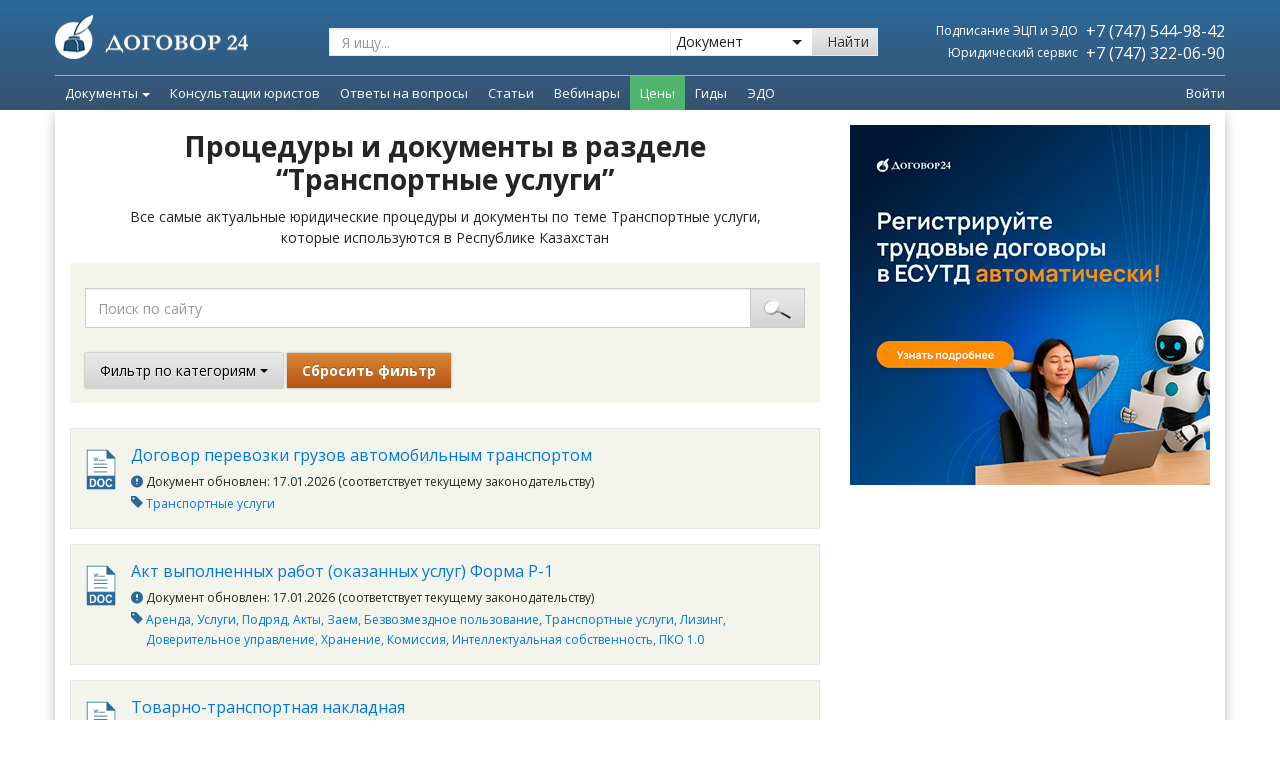

--- FILE ---
content_type: text/html; charset=UTF-8
request_url: https://dogovor24.kz/documents/transportnye_uslugi-266
body_size: 21410
content:
<!DOCTYPE html>
<html ng-app="dogovor24" lang="ru">
<head>

    <script type='text/javascript'>
      (function() {
        var w = window,
          d = document,
          protocol =/https/i.test(w.location.protocol) ? 'https:' : 'http:',
          aml = typeof admixerML !== 'undefined' ? admixerML : { };
        aml.fn = aml.fn || [];
        aml.invPath = aml.invPath || (protocol + '//inv-nets.admixer.net/');
        aml.cdnPath = aml.cdnPath || (protocol + '//cdn.admixer.net/');
        if (!w.admixerML)
        {
          var lodash = document.createElement('script');
          lodash.id = 'amlScript';
          lodash.async = true;
          lodash.type = 'text/javascript';
          lodash.src = aml.cdnPath + 'scripts3/loader2.js';
          var node = d.getElementsByTagName('script')[0];
          node.parentNode.insertBefore(lodash, node);
          w.admixerML = aml;
        }
      })();
    </script>

    <script type='text/javascript'>
      admixerML.fn.push(function() {
        admixerML.defineSlot({z: '9e6e0b1c-a92f-4473-b4c3-2aa3e0ad0699', ph: 'admixer_9e6e0b1ca92f4473b4c32aa3e0ad0699_zone_42356_sect_13083_site_10128', i: 'inv-nets', s:'455c9c7b-0482-4e72-8536-51185b0c466e'});
        admixerML.defineSlot({z: 'd07a8b6e-9c26-430e-8602-319e0fdb2388', ph: 'admixer_d07a8b6e9c26430e8602319e0fdb2388_zone_42357_sect_13083_site_10128', i: 'inv-nets', s:'455c9c7b-0482-4e72-8536-51185b0c466e'});
        admixerML.singleRequest();
      });
    </script>

        <script type='text/javascript'>
      admixerML.fn.push(function() {
        admixerML.defineSlot({z: '5c01c144-18bc-4bc4-8290-40dc91d01b96', ph: 'admixer_5c01c14418bc4bc4829040dc91d01b96_zone_42358_sect_13084_site_10128', i: 'inv-nets', s:'455c9c7b-0482-4e72-8536-51185b0c466e'});
        admixerML.defineSlot({z: '5e4e9087-a7af-4a9c-aa55-9ff4d6d60be6', ph: 'admixer_5e4e9087a7af4a9caa559ff4d6d60be6_zone_42359_sect_13084_site_10128', i: 'inv-nets', s:'455c9c7b-0482-4e72-8536-51185b0c466e'});
        admixerML.singleRequest();
      });
    </script>

    
    
    <!-- Google Tag Manager -->
    <script>(function (w, d, s, l, i) {
            w[l] = w[l] || [];
            w[l].push({
                'gtm.start':
                    new Date().getTime(), event: 'gtm.js'
            });
            var f = d.getElementsByTagName(s)[0],
                j = d.createElement(s), dl = l != 'dataLayer' ? '&l=' + l : '';
            j.async = true;
            j.src =
                '//www.googletagmanager.com/gtm.js?id=' + i + dl;
            f.parentNode.insertBefore(j, f);
        })(window, document, 'script', 'dataLayer', 'GTM-MLKF95');
    </script>
    <!-- End Google Tag Manager -->

    <!-- Google Tag Manager -->
    <script>
          (function (w, d, s, l, i) {
                w[l] = w[l] || [];
                w[l].push({
                      'gtm.start': new Date().getTime(),
                      event:'gtm.js'
                });
                var f = d.getElementsByTagName(s)[0], j = d.createElement(s), dl = l != 'dataLayer' ? '&l=' + l : '';
                j.async = true;
                j.src = 'https://www.googletagmanager.com/gtm.js?id=' + i + dl;
                f.parentNode.insertBefore(j, f);
          })(window,document,'script','dataLayer','GTM-WS5LHB8');
    </script>
    <!-- End Google Tag Manager -->

    <!-- Page-hiding snippet (recommended)  -->
    <style>.async-hide {
            opacity: 0 !important
        } </style>
    <script>(function (a, s, y, n, c, h, i, d, e) {
            s.className += ' ' + y;
            h.start = 1 * new Date;
            h.end = i = function () {
                s.className = s.className.replace(RegExp(' ?' + y), '')
            };
            (a[n] = a[n] || []).hide = h;
            setTimeout(function () {
                i();
                h.end = null
            }, c);
            h.timeout = c;
        })(window, document.documentElement, 'async-hide', 'dataLayer', 4000,
            {'GTM-MWBJF9D': true});
    </script>

    <!-- Facebook Pixel Code -->
    <script>
        !function (f, b, e, v, n, t, s) {
            if (f.fbq) return;
            n = f.fbq = function () {
                n.callMethod ?
                    n.callMethod.apply(n, arguments) : n.queue.push(arguments)
            };
            if (!f._fbq) f._fbq = n;
            n.push = n;
            n.loaded = !0;
            n.version = '2.0';
            n.queue = [];
            t = b.createElement(e);
            t.async = !0;
            t.src = v;
            s = b.getElementsByTagName(e)[0];
            s.parentNode.insertBefore(t, s)
        }(window,
            document, 'script', 'https://connect.facebook.net/en_US/fbevents.js');

        fbq('init', '163645914044416');
        fbq('track', "PageView");</script>
    <noscript><img height="1" width="1" style="display:none"
                   src="https://www.facebook.com/tr?id=163645914044416&ev=PageView&noscript=1"
        /></noscript>
    <!-- End Facebook Pixel Code -->

    
    <meta http-equiv="X-UA-Compatible" content="IE=edge,chrome=1">
    <meta charset="utf-8">
    <meta http-equiv="Content-Type" content="text/html; charset=UTF-8">
    <meta name="viewport" content="width=device-width, initial-scale=1.0">

    <title>[DOC] Скачайте договоры на транспортные услуги и приложения к ним - образцы, бланки, шаблоны юридических документов в РК</title>
<meta name="description" content="Образцы договоров на транспортные услуги и приложений к договорам на транспортные услуги. Самая большая база грамотных и актуальных юридических документов в Казахстане">
<meta name="keywords" content="Скачать договоры на транспортные услуги,
Скачать приложения к договорам на транспортные услуги">
<link rel="canonical" href="https://dogovor24.kz/documents/transportnye_uslugi-266"/>    <meta property="og:title" content="[DOC] Скачайте договоры на транспортные услуги и приложения к ним - образцы, бланки, шаблоны юридических документов в РК" />
<meta property="og:description" content="Образцы договоров на транспортные услуги и приложений к договорам на транспортные услуги. Самая большая база грамотных и актуальных юридических документов в Казахстане" />
<meta property="og:url" content="http://dogovor24.kz/documents/transportnye_uslugi-266" />
<meta property="og:image" content="https://dogovor24.kz/img/facebook-snippet.jpg" />

    <link rel="icon" type="image/x-icon" href="/img/icons/icon24.png"/>

    <!-- BEGIN GLOBAL MANDATORY STYLES -->
    <link rel="stylesheet" type="text/css" href="/css/main.d4e7c83b0d37ed3c2587b4ae68eef857.css">

<!-- END GLOBAL MANDATORY STYLES -->
    <script>
        window.Laravel = {"csrfToken":"m8rbmMg7S1ZLyQGclCtY3VQ31zeB3uz8xGw682uB","recaptchaSiteKey":""};
            </script>

    <!--[if IE 8]>
    <script type="text/javascript" src="/vendor/respond/respond.js"></script>
    <script type="text/javascript" src="/js/ie8_fix_maxwidth.js"></script>
    <script type="text/javascript" src="/js/css3-mediaqueries.js"></script>
    <![endif]-->

</head>
<body itemscope class="  ">

<!-- Google Tag Manager -->
<noscript>
    <iframe src="//www.googletagmanager.com/ns.html?id=GTM-MLKF95"
            height="0" width="0" style="display:none;visibility:hidden"></iframe>
</noscript>
<!-- End Google Tag Manager -->
<!-- Google Tag Manager (noscript) -->
<noscript>
    <iframe src="https://www.googletagmanager.com/ns.html?id=GTM-WS5LHB8" height="0" width="0" style="display:none; visibility:hidden">
    </iframe>
</noscript>
<!-- End Google Tag Manager (noscript) -->

<!-- Yandex.Metrika counter -->
<script type="text/javascript">
    (function (d, w, c) {
        (w[c] = w[c] || []).push(function () {
            try {
                w.yaCounter25279163 = new Ya.Metrika({
                    id: 25279163,
                    webvisor: true,
                    clickmap: true,
                    trackLinks: true,
                    accurateTrackBounce: true
                });
            } catch (e) {
            }
        });
        var n = d.getElementsByTagName("script")[0],
            s = d.createElement("script"),
            f = function () {
                n.parentNode.insertBefore(s, n);
            };
        s.type = "text/javascript";
        s.async = true;
        s.src = (d.location.protocol == "https:" ? "https:" : "http:") + "//mc.yandex.ru/metrika/watch.js";
        if (w.opera == "[object Opera]") {
            d.addEventListener("DOMContentLoaded", f, false);
        } else {
            f();
        }
    })(document, window, "yandex_metrika_callbacks");
</script>
<noscript>
    <div><img src="//mc.yandex.ru/watch/25279163" style="position:absolute; left:-9999px;" alt=""/></div>
</noscript>
<!-- /Yandex.Metrika counter -->

<script src="/js/bootstrap.9a94acfd7ea0352c6ccd.js"></script>


    
        
    



    <header class="header navbar navbar-static-top new method2" id="header">

        <div class="header-perspective">

            <div class="gtm-art-top-all-banner hidden"></div>
































            </div>
            <style>
                #header-top-bnrs::after {
                    display: block !important;
                }
                .is-rotate {
                    top: -176px !important;
                }
            </style>
            <script>
                $('#header-top-bnrs').carousel()
            </script>
            
            <div class="header-front">
                <div class="header-top">
                    <div class="container pd-0">
                        <div class="header-container pd-0">
                            <a href="https://dogovor24.kz" class="navbar-brand"><img src="/img/icons/logo.png"></a>

                            <div class="search hidden-sm-down">
                                <form method="get" action="/search">
                                    <div class="search-group">
                                        <input class="search-input search_input js-search-input form-control" type="text" name="q" value="" placeholder="Я ищу..." action="/search/ajax">
                                        <div class="search-select-wrap">
                                            <select class="search-select" name="filter" id="filter">
                                                <option value="documents" >Документ</option>
                                                <option value="articles"  >Статью</option>
                                                <option value="questions" >Ответ на вопрос</option>
                                            </select>
                                            <i></i>
                                        </div>
                                        <button type="submit" class="search-button btn btn-default">Найти</button>
                                    </div>
                                </form>
                            </div>
                            <div class="header-info hidden-sm-down">
                                <table style="width: 100%;">
                                    <tbody>
                                    <tr>
                                        <td class="text-right">
                                            <span class="header-info-daily">Подписание ЭЦП и ЭДО</span>
                                        </td>
                                        <td class="text-right">
                                            <a class="header-info-phone white" href="tel:+77475449842">
                                                +7 (747) 544-98-42
                                            </a>
                                        </td>
                                    </tr>
                                    <tr>
                                        <td class="text-right" style="width: 51%;">
                                            <span class="header-info-daily">Юридический сервис</span>
                                        </td>
                                        <td class="text-right">
                                            <a class="header-info-phone white" href="tel:+77473220690">
                                                +7 (747) 322-06-90
                                            </a>
                                        </td>
                                    </tr>
                                    </tbody>
                                </table>
                            </div>
                        </div>
                    </div>
                </div>

                <div class="header-bottom">
                    <div class="container pd-0">

                        <div class="header-bottom-content">

                            <div class="mobile-nav hidden-md-up">

                                <button class="navbar-toggle mobile-nav-button collapsed" type="button" data-toggle="collapse" data-target="#mobile-menu">
                                    <div class="mobile-nav-icon">
                                        <span class="icon-bar"></span>
                                        <span class="icon-bar"></span>
                                        <span class="icon-bar"></span>
                                        <span class="icon-bar"></span>
                                    </div>
                                    <div class="mobile-nav-text">
                                        Меню
                                    </div>
                                </button>

                                <a href="" class="mobile-nav-button text-center" onclick="$('.mobile_menu_ask_question').trigger('click'); return false;">
                                    <div class="mobile-nav-icon">
                                        <svg xmlns="http://www.w3.org/2000/svg" xml:space="preserve" width="200px" height="200px" version="1.1" style="shape-rendering:geometricPrecision; text-rendering:geometricPrecision; image-rendering:optimizeQuality; fill-rule:evenodd; clip-rule:evenodd"
                                             viewBox="0 0 200 200"
                                             xmlns:xlink="http://www.w3.org/1999/xlink">
                                             <defs>
                                                 <linearGradient id="id0" gradientUnits="userSpaceOnUse" x1="99.9965" y1="17.4639" x2="99.9965" y2="182.541">
                                                     <stop offset="0" style="stop-opacity:1; stop-color:#FFCA00"/>
                                                     <stop offset="1" style="stop-opacity:1; stop-color:#FD5E00"/>
                                                 </linearGradient>
                                             </defs>
                                            <g id="Слой_x0020_1">
                                                <metadata id="CorelCorpID_0Corel-Layer"/>
                                                <path class="fil0" style="fill:url(#id0);" d="M102 145c-4,-2 -10,-7 -14,-10 -13,-12 -30,-26 -37,-42 10,-2 22,-11 25,-20 2,-8 -2,-13 -5,-17 -5,-8 -23,-39 -27,-41 -19,-11 -63,17 -34,79 14,31 36,55 62,75 75,56 119,12 109,-14 -3,-8 -46,-36 -57,-34 -12,1 -17,14 -22,24zm-4 -71c22,2 26,5 33,24l12 -1c0,-13 -7,-21 -14,-27 -8,-6 -19,-10 -32,-8l1 12zm-5 -28c21,1 31,0 45,11 10,9 18,20 21,37l12 -2c0,-20 -15,-36 -24,-45 -14,-11 -32,-15 -55,-14l1 13zm-6 -41l2 13c50,-5 92,23 98,72l13 -2c-4,-52 -54,-90 -113,-83z"/>
                                            </g>
                                        </svg>
                                    </div>
                                    <div class="mobile-nav-text">
                                        Заказать звонок
                                    </div>
                                </a>

                                <a href="https://dogovor24.kz/cabinet" class="mobile-nav-button text-center">
                                    <div class="mobile-nav-icon">
                                        <svg xmlns="http://www.w3.org/2000/svg" xml:space="preserve" width="200px" height="200px" version="1.1" style="shape-rendering:geometricPrecision; text-rendering:geometricPrecision; image-rendering:optimizeQuality; fill-rule:evenodd; clip-rule:evenodd"
                                             viewBox="0 0 200 200"
                                             xmlns:xlink="http://www.w3.org/1999/xlink">
                                             <g id="Слой_x0020_1">
                                                 <metadata id="CorelCorpID_0Corel-Layer"/>
                                                 <path class="fil0" fill="#ffffff" d="M101 192c-1,-1 -9,-6 -12,-7 -9,-5 -16,-11 -16,-23 0,-9 4,-14 8,-20 1,-1 2,-2 2,-3 11,-13 31,-10 43,0 1,1 1,1 3,2 2,-3 7,-9 7,-10 -1,-2 -10,-6 -13,-7 -14,-6 -23,-5 -21,-19 0,-1 1,-2 1,-4 1,-2 1,-2 2,-3 14,-16 23,-45 16,-70 -7,-19 -26,-33 -51,-27 -12,3 -19,10 -24,17 -13,21 -7,58 9,78 3,3 7,7 5,15 -2,5 -6,7 -11,9 -14,5 -27,12 -39,22 -2,2 -7,8 -8,11 -2,5 -3,14 -1,18 9,24 78,22 100,21zm30 -25l-7 -8c-4,-4 -8,-9 -14,-11 -11,-6 -14,0 -19,7 -1,2 -3,4 -3,8 1,6 6,7 11,9 25,14 23,29 33,28 5,0 6,-7 8,-11 4,-9 9,-20 13,-28 6,-10 11,-18 18,-27l5 -5c3,-4 14,-14 18,-18 2,-1 5,-3 6,-4 -15,5 -29,14 -41,24 -5,3 -12,11 -16,16 -2,3 -4,6 -6,10 -2,2 -5,8 -6,10z"/>
                                             </g>
                                        </svg>
                                    </div>
                                    <div class="mobile-nav-text">
                                        Личный кабинет
                                    </div>
                                </a>

                                <div class="mobile-nav-button mobile-nav-button--search collapsed" type="button" data-toggle="collapse" data-target="#mobile-search">
                                    <button class="button">
                                        <div class="mobile-nav-icon">
                                            <i class="fi flaticon-icon-108768"></i>
                                        </div>
                                        <div class="mobile-nav-text">
                                            Поиск
                                        </div>
                                    </button>
                                </div>


                            </div>


                            <a href="https://dogovor24.kz" class="logo-small  hidden-sm-down">
                                <img class="icon-small" src="/img/pages/common/logo.svg">
                            </a>

                            <div class="header-bottom-wrap">
                                <nav class="navbar-collapse dropdown-nav hidden-sm-down" id="main-menu">
                                    <ul class="nav navbar-nav">


                                        <style>
    .dropdown-menu .leftside-categories {
        font-size: 14px !important;
    }
</style>

    
                                    <style>
    .dropdown-menu .leftside-categories {
        font-size: 14px !important;
    }
</style>

    
                    <li class="dropdown dropdown-nav-item">
                <a href="/documents" class="dropdown-toggle" data-toggle="dropdown">
                    Документы<span class="caret"></span>
                </a>
                <ul class="dropdown-menu padding-0">
                    <li>
                        <div class="yamm-content padding-0">
                            <div class="col-md-12 col-sm-12">
                                <div class="row">
                                    <div class="col-md-3 col-sm-3">
                                        <div class="row">
                                            <table class="table table-striped left-side">










                                                <tr>
                                                    <td>
                                                        <a class="black leftside-categories bold" href="https://dogovor24.kz/documents/safety-precautions">Техника Безопасности</a>

                                                    </td>
                                                </tr>
                                                <tr>
                                                    <td>
                                                        <a class="black leftside-categories" href="/registracija_too">Регистрация ТОО</a>
                                                    </td>
                                                </tr>




















                                                
                                                    
                                                        
                                                    
                                                





                                                <tr>
                                                    <td>
                                                        <a class="black leftside-categories" href="/documents/internet_i_pravo-403">Интернет и право</a>
                                                    </td>
                                                </tr>
                                                <tr>
                                                    <td>
                                                        <a class="black leftside-categories" href="/documents/uslugi-41">Договоры услуг</a>
                                                    </td>
                                                </tr>
                                                <tr>
                                                    <td>
                                                        <a class="black leftside-categories" href="/documents/soglasovanie_izmenenie_rastorzhenie_dogovorov-257">Изменение/Расторжение сделок</a>
                                                    </td>
                                                </tr>
                                                <tr>
                                                    <td>
                                                        <a class="black leftside-categories bold" href="https://dogovor24.kz/documents/debitorka">Дебиторка </a>
                                                    </td>
                                                </tr>





                                                <tr>
                                                    <td>
                                                        <a class="black leftside-categories bold" href="https://dogovor24.kz/documents/pko">Пакет "ПКО" </a>
                                                    </td>
                                                </tr>
                                                <tr>
                                                    <td>
                                                        <a class="black leftside-categories bold" href="https://dogovor24.kz/documents/lombard">Пакет "Ломбард"</a>
                                                    </td>
                                                </tr>
                                            </table>
                                            <div class="text-center margin-top-30 margin-bottom-15 hidden-xs">
                                                <a href="/documents" class="btn btn-warning btn-lg">Все документы</a>
                                            </div>
                                        </div>
                                    </div>
                                    <div class="col-md-7 col-sm-7 well well-md bg-transparent no-border no-shadow menu-body">
                                        <div class="row">
                                            <div class="col-md-4 col-sm-4">
                                                <ul class="list-unstyled margin-bottom-15">
                                                    <li class="caption">Договоры</li>
                                                    <li><a href="/documents/kuplja_prodazha-38">Купля-продажа</a></li>
                                                    <li><a href="/documents/arenda-39">Аренда</a></li>
                                                    <li><a href="/documents/uslugi-41">Услуги</a></li>
                                                    <li><a href="/documents/podrjad-56">Подряд</a></li>
                                                    <li><a href="/documents/postavki-40">Поставка</a></li>
                                                    <li><a href="/documents/zajm-244">Заем</a></li>
                                                    <li><a href="/documents/bezvozmezdnoe_polzovanie-256">Безвозмездное пользование</a></li>
                                                    <li><a href="/documents/soglasovanie_izmenenie_rastorzhenie_dogovorov-257">Согласование / Изменение / Расторжение Договоров</a></li>
                                                    <li><a href="/documents/transportnye_uslugi-266">Транспортные услуги</a></li>
                                                    <li><a href="/documents/lizing-268">Лизинг</a></li>
                                                    <li><a href="/documents/doveritelnoe_upravlenie-274">Доверительное управление</a></li>
                                                    <li><a href="/documents/publichnaja_oferta-276">Публичная оферта</a></li>
                                                    <li><a href="/documents/hranenie-363">Хранение</a></li>
                                                    <li><a href="/documents/dolg-378">Перевод долга</a></li>
                                                    <li><a href="/documents/komissija-390">Комиссия</a></li>
                                                    <li><a href="/documents/intellektualnaja_sobstvennost-393">Интеллектуальная собственность</a></li>
                                                </ul>

                                                <ul class="list-unstyled">
                                                    <li class="caption">Займы</li>
                                                    <li><a href="/documents/zajm-244">Возмездный заем, Безвозмездный заем, Возврат</a></li>
                                                </ul>

                                            </div>
                                            <div class="col-md-4 col-sm-4">
                                                <ul class="list-unstyled margin-bottom-15">
                                                    <li class="caption">Трудовые отношения</li>
                                                    <li><a href="/documents/oformlenie_priema_na_rabotu-359">Прием на работу</a></li>
                                                    <li><a href="/documents/prekrasshenie_trudovogo_dogovora-74">Увольнение</a></li>
                                                    <li><a href="/documents/izmenenie_uslovij_truda-69">Изменение трудовых отношений</a></li>
                                                    <li><a href="/documents/predostavlenie_otpuska-71">Отпуск</a></li>
                                                    <li><a href="/documents/oformlenie_komandirovok-376">Командировка</a></li>
                                                    <li><a href="/documents/oformlenie_uderzhanija_iz_zarabotnoj_platy-386">Удержание из заработной платы</a></li>
                                                    <li><a href="/documents/dokumenty_kadrovoj_sluzhby-75">Документы кадровой службы</a></li>
                                                    <li><a href="/documents/kollektivnyj_dogovor-361">Коллективный договор</a></li>
                                                    <li><a href="/documents/oformlenie_disciplinarnyh_prostupkov_i_primenenie_disciplinarnyh_vzyskanij-381">Дисциплинарные проступки</a></li>
                                                    <li><a href="/documents/dokumenty_dlja_predostavlenija_v_gosudarstvennye_organy-334">Документы для предоставления в государственные органы</a></li>
                                                </ul>

                                                <ul class="list-unstyled margin-bottom-15">
                                                    <li class="caption">ТОО</li>
                                                    <li><a href="/documents/ustav-197">Учредительные документы</a></li>
                                                    <li><a href="/documents/korporativnye_otnoshenija-400">Изменение состава участников / адреса / наименования, Увеличение / уменьшение уставного капитала</a></li>
                                                </ul>

                                                
                                                    
                                                    
                                                    
                                                    
                                                
                                            </div>
                                            <div class="col-md-4 col-sm-4">

                                                <ul class="list-unstyled margin-bottom-15">
                                                    <li class="caption">Государственные закупки</li>
                                                    <li><a href="/documents/gosudarstvennye_zakupki-452">Способы осуществления / Требования / Заключение, изменение и расторжение договора</a></li>
                                                </ul>

                                                <ul class="list-unstyled margin-bottom-15">
                                                    <li class="caption">Проверки государственных органов</li>
                                                    <li><a href="/documents/provedenie_proverki-422">Права и обязанности предпринимателей, Основания назначения, Обжалования результатов проверки</a></li>
                                                </ul>

                                                <ul class="list-unstyled margin-bottom-15">
                                                    <li class="caption">Возврат долга</li>
                                                    <li><a href="/documents/vozvrat_dolga-424">Досудебное взыскание, Судебное взыскание, Исполнительное производство</a></li>
                                                </ul>

                                                <ul class="list-unstyled">
                                                    <li class="caption">Другие документы</li>
                                                    <li><a href="/documents/doverennosti-61">Доверенности</a></li>
                                                    <li><a href="/documents/uvedomenija-228">Письма / Уведомления</a></li>
                                                    <li><a href="/documents/akty-221">Акты</a></li>
                                                    <li><a href="/documents/prilozhenija_k_dogovoram-247">Приложения к договорам</a></li>
                                                </ul>

                                            </div>
                                        </div>
                                    </div>
                                    <div class="col-md-2 col-sm-2 well well-md bg-gray no-border no-shadow margin-bottom-0 hidden-xs">
                                        <div class="margin-bottom-15">
                                            <img class="img-width-available" src="/img/man-1.png">
                                        </div>
                                        <div class="text-center p margin-bottom-15">Получите ответ<br> квалифицированного<br> юриста на свой вопрос</div>
                                        <div class="text-center margin-bottom-15">

                                            <div class="text-center" data-vue="HeaderMenuSendQuestion">

                                                <ask-question-lawyer :classes="'btn btn-success'" :title="'Отправить вопрос'"
                                                                     user-email=""
                                                                     user-name=""
                                                                     user-phone=""
                                                                     :is-pay-subscriber="false"
                                                >
                                                </ask-question-lawyer>
                                            </div>
                                        </div>
                                        <div class="text-center">
                                            <div class="p margin-bottom-7">или звоните</div>
                                            <div class="header-6">+7 (747) 322-06-90</div>
                                            <div class="p1"><i>(пн-пт 9:00 - 18:00)</i></div>
                                        </div>

                                    </div>
                                </div>
                            </div>
                        </div>
                    </li>
                </ul>
            </li>
        

        
                                    <li class="dropdown dropdown-nav-item ">
                    <a role="menuitem" target = "" class="dropdown-toggle" tabindex="-1" href="/services">
                        Консультации юристов
                    </a>
                </li>
                    

                
                                    <li class="dropdown dropdown-nav-item ">
                    <a role="menuitem" target = "" class="dropdown-toggle" tabindex="-1" href="/questions">
                        Ответы на вопросы
                    </a>
                </li>
                    

        
                                    <li class="dropdown dropdown-nav-item ">
                    <a role="menuitem" target = "" class="dropdown-toggle" tabindex="-1" href="/articles">
                        Статьи
                    </a>
                </li>
                    

        
                                    <li class="dropdown dropdown-nav-item ">
                    <a role="menuitem" target = "" class="dropdown-toggle" tabindex="-1" href="/webinars">
                        Вебинары
                    </a>
                </li>
                    

        
                                    <li class="dropdown dropdown-nav-item dropdown-nav-item--green">
                    <a role="menuitem" target = "" class="dropdown-toggle" tabindex="-1" href="https://dogovor24.kz/info/products/prices">
                        Цены
                    </a>
                </li>
                    

            
                                    <li class="dropdown dropdown-nav-item ">
                    <a role="menuitem" target = "" class="dropdown-toggle" tabindex="-1" href="https://dogovor24.kz/info/books">
                        Гиды
                    </a>
                </li>
                    

                    
                                    <li class="dropdown dropdown-nav-item ">
                    <a role="menuitem" target = "" class="dropdown-toggle" tabindex="-1" href="https://dogovor24.kz/info/products/e-sign">
                        ЭДО
                    </a>
                </li>
                    

                                
                    

        
                                    <style>
    .dropdown-menu .leftside-categories {
        font-size: 14px !important;
    }
</style>


                    

        
                                    <style>
    .dropdown-menu .leftside-categories {
        font-size: 14px !important;
    }
</style>


                    

        
                                    <style>
    .dropdown-menu .leftside-categories {
        font-size: 14px !important;
    }
</style>


                    

        
                                    <style>
    .dropdown-menu .leftside-categories {
        font-size: 14px !important;
    }
</style>


                    

        
                                    <style>
    .dropdown-menu .leftside-categories {
        font-size: 14px !important;
    }
</style>


                    

        
                                    <style>
    .dropdown-menu .leftside-categories {
        font-size: 14px !important;
    }
</style>


                    

        
                                    <style>
    .dropdown-menu .leftside-categories {
        font-size: 14px !important;
    }
</style>


                    

        
                                    <style>
    .dropdown-menu .leftside-categories {
        font-size: 14px !important;
    }
</style>


                    

        
                                    <style>
    .dropdown-menu .leftside-categories {
        font-size: 14px !important;
    }
</style>


                    

        
                                    <style>
    .dropdown-menu .leftside-categories {
        font-size: 14px !important;
    }
</style>


                    

        
                                    <style>
    .dropdown-menu .leftside-categories {
        font-size: 14px !important;
    }
</style>


                    

        
                                    <style>
    .dropdown-menu .leftside-categories {
        font-size: 14px !important;
    }
</style>


                    

    


                                    </ul>
                                </nav>
                            </div>

                            <div class="search hidden-sm-down">
                                <form action="" class="ng-pristine ng-valid">
                                    <div class="search-group">
                                        <input class="search-input js-search-input-small form-control placeholder" type="text" placeholder="Я ищу...">
                                        <a class="search-button btn btn-default">
                                            <i class="fi flaticon-icon-108768"></i>
                                        </a>
                                    </div>
                                </form>
                            </div>

                            <div class="porch-block hidden-sm-down">
                                <div class="entrance">
                                    <div class="auth_block use-vue" data-vue="log-out">
                                                                                    <a href="https://dogovor24.kz/cabinet" rel="nofollow">Войти</a>
                                                                            </div>
                                    <script>
                                        window.addEventListener('load', function () {
                                            let logout = document.querySelector('.use-vue .logout');
                                            if(logout){
                                                logout.addEventListener('onLogOutCallbackFunctionName', function () {
                                                    window.location.reload()
                                                })
                                            }
                                        });
                                    </script>
                                </div>
                            </div>
                        </div>
                    </div>
                </div>
            </div>
        </div>

        <div class="mobile-nav-dropdown collapse hidden-md-up" id="mobile-menu" role="navigation">
            <ul class="mobile-nav-list">
                <li class="mobile-nav-item">
                    <a href="/documents" class="mobile-nav-link">
                        <svg class="icon" xmlns="http://www.w3.org/2000/svg" xml:space="preserve" width="250px" height="250px" version="1.1" style="shape-rendering:geometricPrecision; text-rendering:geometricPrecision; image-rendering:optimizeQuality; fill-rule:evenodd; clip-rule:evenodd"
                             viewBox="0 0 250 250"
                             xmlns:xlink="http://www.w3.org/1999/xlink">
                             <g id="Слой_x0020_1">
                                 <metadata id="CorelCorpID_0Corel-Layer"/>
                                 <g id="_16916759120">
                                     <path class="fil0" fill="#699AC2" d="M136 164l-95 0c-9,0 -13,-15 3,-15l88 0c15,0 12,15 4,15z"/>
                                     <g>
                                         <path class="fil0" fill="#699AC2" d="M238 122l-48 78c-8,-2 -14,-9 -20,-14 -7,-5 -14,-9 -19,-15l49 -79 38 30z"/>
                                         <path class="fil1" fill="#3B82BD" d="M183 211l-25 18c-28,21 -34,30 -12,-48 6,3 35,24 37,30z"/>
                                         <path class="fil2" fill="#B4D3ED" d="M248 86c2,10 4,17 -5,27l-37 -28c9,-24 39,-19 42,1z"/>
                                     </g>
                                     <path class="fil1" fill="#3B82BD" d="M136 133l-95 0c-9,0 -13,-15 3,-15l88 0c15,0 12,15 4,15z"/>
                                     <path class="fil3" fill="#2C6898" d="M199 33c0,10 0,26 0,40l-20 0c0,-3 0,-6 0,-9 0,-52 15,-42 -93,-42 0,28 7,66 -36,66l-30 0 0 129c0,14 14,16 30,15l68 0 0 18 -68 0 0 0 -23 0c-15,0 -27,-17 -27,-33l0 -142c0,-5 13,-15 17,-19l36 -38c4,-4 15,-18 20,-18l93 0c18,0 33,15 33,33z"/>
                                 </g>
                             </g>
                        </svg>
                        <span>Документы и процедуры</span>
                    </a>
                </li>
                <li class="mobile-nav-item">
                    <a href="/services" class="mobile-nav-link">
                        <svg class="icon icon-business" xmlns="http://www.w3.org/2000/svg" xml:space="preserve" width="250px" height="250px" version="1.1" style="shape-rendering:geometricPrecision; text-rendering:geometricPrecision; image-rendering:optimizeQuality; fill-rule:evenodd; clip-rule:evenodd"
                             viewBox="0 0 250 250"
                             xmlns:xlink="http://www.w3.org/1999/xlink">
                             <g id="Слой_x0020_1">
                                 <metadata id="CorelCorpID_0Corel-Layer"/>
                                 <g id="_16944738880">
                                     <path class="fil0" fill="currentColor" d="M26 0l198 0c14,0 26,12 26,26l0 143c0,15 -12,26 -26,26l-111 0 0 -15 100 0c12,0 22,-10 22,-22l0 -121c0,-12 -10,-22 -22,-22l-176 0c-12,0 -22,10 -22,22l0 76 -15 0 0 -87c0,-14 12,-26 26,-26z"/>
                                     <path class="fil1" fill="currentColor" d="M211 118l-89 0c-8,0 -11,-14 4,-14l81 0c15,0 11,14 4,14z"/>
                                     <path class="fil2" fill="currentColor" d="M211 145l-89 0c-8,0 -11,-15 4,-15l81 0c15,0 11,15 4,15z"/>
                                     <path class="fil0" fill="currentColor" d="M206 60l-161 0c-15,0 -20,-15 6,-15l149 0c25,0 19,15 6,15z"/>
                                     <path class="fil3" fill="currentColor" d="M206 86l-161 0c-15,0 -20,-14 6,-14l149 0c25,0 19,14 6,14z"/>
                                     <g>
                                         <g>
                                             <path class="fil4" fill="currentColor" d="M18 250l2 -65 6 0 -2 65 -1 2 -5 -2zm5 2l-5 5 0 -7 5 2zm33 -36l-33 36 -4 -4 33 -35 4 0 0 3zm-4 -3l2 -2 2 2 -4 0zm33 37l-33 -33 4 -4 33 33 1 2 -5 2zm5 -2l0 7 -5 -5 5 -2zm-3 -61l3 61 -6 0 -3 -61 4 -2 2 2zm-2 -2l2 0 0 2 -2 -2zm-16 9l2 -5 0 0 1 0 0 0 1 0 1 0 0 0 1 0 0 0 1 0 0 0 1 0 0 0 0 0 1 0 0 0 1 -1 0 0 0 0 0 0 1 -1 0 0 0 0 0 0 1 -1 0 0 0 0 0 0 1 -1 0 0 0 0 1 0 1 -1 1 1 -2 5 1 0 1 0 0 0 0 0 0 0 0 0 0 0 0 0 0 0 -1 1 0 0 0 0 -1 1 0 0 0 0 -1 1 0 0 -1 0 -1 1 0 0 -1 0 -1 1 0 0 -1 0 -1 0 -1 0 -1 0 -1 0 -1 0 -1 0 -1 -1 -1 0 0 0zm-31 -2l0 -5 0 0 1 0 1 0 1 0 1 0 1 0 1 0 1 0 1 0 1 0 1 0 1 0 1 0 1 0 1 0 1 0 1 0 1 0 1 0 1 0 1 0 1 0 2 0 1 0 1 0 1 0 1 0 1 1 1 0 1 0 1 0 1 1 1 0 -2 5 -1 0 -1 0 0 -1 -1 0 -1 0 -1 0 -1 0 -1 0 -1 0 -1 -1 -1 0 -1 0 -1 0 -1 0 -1 0 -1 0 -1 0 -1 0 -1 0 -1 0 -1 0 -1 0 -1 0 -1 0 -1 0 -1 0 -1 0 -1 0 -1 0 -1 0 -1 0 -1 0 0 0zm-12 -7l-6 0 2 -2 1 0 0 0 1 0 0 0 1 0 0 0 0 0 1 0 0 0 1 1 0 0 0 0 1 0 0 0 1 0 0 1 1 0 0 0 1 0 0 0 1 1 1 0 0 0 1 0 0 0 1 0 0 0 1 0 1 1 0 0 1 0 0 0 0 5 0 0 -1 0 -1 0 -1 0 0 0 -1 0 -1 0 -1 -1 0 0 -1 0 -1 0 0 0 -1 0 0 -1 -1 0 -1 0 0 0 -1 0 0 -1 -1 0 0 0 0 0 -1 0 0 0 -1 -1 0 0 0 0 0 0 0 0 0 0 0 0 0 0 3 -3zm-6 0l0 -2 2 0 -2 2z"/>
                                             <path id="1" class="fil0" fill="currentColor" d="M23 185l-2 65 33 -35 33 33 -3 -61c-1,0 -4,8 -14,4 -9,-2 -23,-2 -32,-2 -7,0 -14,-4 -15,-4z"/>
                                         </g>
                                         <g>
                                             <path class="fil5 str0" fill="currentColor" d="M42 107l13 14 11 -14 6 19 16 -8 -3 19 18 0 -11 15 16 8 -16 10 11 14 -19 1 3 17 -17 -7 -4 18 -13 -14 -11 14 -6 -19 -16 8 3 -19 -18 0 11 -15 -16 -8 17 -10 -11 -14 18 -1 -3 -17 17 7 4 -18zm6 26c15,-4 30,6 33,21 4,15 -6,30 -21,33 -15,4 -30,-6 -33,-21 -4,-15 6,-30 21,-33z"/>
                                             <path id="1" class="fil0" fill="currentColor" d="M42 107l13 14 11 -14 6 19 16 -8 -3 19 18 0 -11 15 16 8 -16 10 11 14 -19 1 3 17 -17 -7 -4 18 -13 -14 -11 14 -6 -19 -16 8 3 -19 -18 0 11 -15 -16 -8 17 -10 -11 -14 18 -1 -3 -17 17 7 4 -18zm6 26c15,-4 30,6 33,21 4,15 -6,30 -21,33 -15,4 -30,-6 -33,-21 -4,-15 6,-30 21,-33z"/>
                                         </g>
                                         <path class="fil6" fill="currentColor" d="M48 132c15,-3 30,7 34,22 3,15 -7,30 -22,34 -15,3 -30,-7 -34,-22 -3,-15 7,-30 22,-34z"/>
                                         <path class="fil0" fill="currentColor" d="M50 141c10,-3 21,4 23,15 3,10 -4,21 -15,23 -10,3 -21,-4 -23,-15 -3,-10 4,-21 15,-23z"/>
                                     </g>
                                 </g>
                             </g>
                        </svg>
                        <span>Услуги</span>
                    </a>
                </li>
                <li class="mobile-nav-item">
                    <a href="/questions" class="mobile-nav-link">
                        <svg class="icon" xmlns="http://www.w3.org/2000/svg" xml:space="preserve" width="200px" height="200px" version="1.1" style="shape-rendering:geometricPrecision; text-rendering:geometricPrecision; image-rendering:optimizeQuality; fill-rule:evenodd; clip-rule:evenodd"
                             viewBox="0 0 200 200"
                             xmlns:xlink="http://www.w3.org/1999/xlink">
                             <g id="Слой_x0020_1">
                                 <metadata id="CorelCorpID_0Corel-Layer"/>
                                 <g id="_73706553648">
                                     <path class="fil0" fill="#3B82BD" style="fill-rule:nonzero" d="M181 198c-10,3 -21,2 -30,-1 -10,-4 -19,-10 -25,-16l-6 0c-19,0 -32,0 -51,-10 -8,-4 -14,-9 -19,-16 1,0 3,-1 5,-1 1,-1 3,-1 5,-2 3,4 8,8 13,11 17,8 29,8 47,8 3,0 5,0 8,0l3 0 1 2c5,5 13,11 22,15 4,1 8,2 13,2 -14,-12 -12,-21 -7,-28 3,-4 8,-6 10,-8l1 -1c6,-4 12,-11 16,-20 3,-6 4,-13 3,-21 -2,-9 -7,-16 -13,-23 0,0 0,-1 0,-1 1,-3 2,-6 2,-9 10,8 18,18 20,31 2,10 1,19 -3,27 -4,10 -12,18 -18,24 -1,1 -2,1 -3,2 -2,1 -5,3 -7,5 -2,3 -3,8 6,15l0 0c1,1 2,1 3,2 2,1 4,2 7,5l5 6 -8 2z"/>
                                     <path class="fil1" fill="#2C6898" style="fill-rule:nonzero" d="M37 147c5,-1 10,-2 14,-3 10,-4 19,-10 24,-17l2 -2 2 0c4,0 7,0 10,1 19,0 33,0 51,-10 14,-7 23,-18 27,-31 3,-9 3,-20 1,-29 -3,-10 -8,-19 -16,-26 -11,-11 -28,-19 -52,-19 -20,0 -43,4 -60,15 -14,8 -25,19 -28,35 -2,8 0,16 3,23 4,9 11,17 17,22l0 0 1 1c3,2 8,4 11,9 6,7 9,17 -7,31zm18 7c-11,4 -22,5 -34,2l-9 -2 6 -7c3,-3 6,-5 8,-6 1,-1 2,-1 3,-2 10,-8 9,-13 7,-16 -2,-3 -6,-5 -8,-7 -2,0 -3,-1 -3,-1l0 0c-7,-7 -16,-16 -21,-27 -3,-8 -5,-18 -3,-29 4,-19 16,-33 33,-43 20,-11 45,-16 66,-16 27,0 47,9 60,22 9,9 15,20 18,31 3,12 3,24 -1,35 -5,16 -15,29 -31,38 -21,11 -36,11 -57,11l-7 -1c-6,8 -16,14 -27,18z"/>
                                     <path class="fil2" fill="#699AC2" d="M84 40c-4,2 -6,4 -9,7 -1,3 -3,9 -2,13l14 0c1,-13 14,-2 5,3 -4,1 -7,2 -8,5 -1,2 -2,8 -1,11l13 1 2 0c2,-4 -1,-4 4,-6 14,-7 12,-27 -1,-34 -6,-3 -11,-3 -17,0zm11 61c7,-3 7,-11 2,-17 -7,-5 -16,-2 -17,6 0,8 7,14 15,11z"/>
                                 </g>
                             </g>
                        </svg>
                        <span>Ответы на вопросы</span>
                    </a>
                </li>
                <li class="mobile-nav-item">
                    <a href="/articles" class="mobile-nav-link">
                        <svg class="icon icon-audit" xmlns="http://www.w3.org/2000/svg" xml:space="preserve" width="250px" height="250px" version="1.1" style="shape-rendering:geometricPrecision; text-rendering:geometricPrecision; image-rendering:optimizeQuality; fill-rule:evenodd; clip-rule:evenodd"
                             viewBox="0 0 250 250"
                             xmlns:xlink="http://www.w3.org/1999/xlink">
                             <g id="Слой_x0020_1">
                                 <metadata id="CorelCorpID_0Corel-Layer"/>
                                 <g id="_15168092320">
                                     <path class="fil0" fill="currentColor" d="M80 140l-37 0c-9,0 -12,-14 4,-14l35 0c-1,4 -2,9 -2,14zm22 -10l-1 1c1,0 1,0 1,-1zm-1 1c0,1 0,1 0,1 0,0 0,0 0,-1z"/>
                                     <path class="fil1" fill="currentColor" d="M199 32c0,10 0,25 0,39l-20 0c0,-3 0,-5 0,-8 0,-51 15,-42 -93,-42 0,27 7,65 -36,65l-30 0 0 125c0,14 14,16 30,15l107 0 0 17 -107 0 0 0 -23 0c-15,0 -27,-17 -27,-32l0 -138c0,-5 13,-15 17,-19l36 -37c4,-4 15,-17 20,-17l93 0c18,0 33,14 33,32z"/>
                                     <path class="fil2" fill="currentColor" d="M82 166l-39 0c-9,0 -12,-14 4,-14l32 0c0,1 0,1 1,1 0,5 1,9 2,13z"/>
                                     <path class="fil3" fill="currentColor" d="M142 99c28,-3 50,18 52,43 3,27 -17,50 -43,52 -28,3 -49,-18 -52,-43 -3,-27 18,-49 43,-52zm-62 54c3,34 33,65 73,61 36,-3 65,-36 61,-74 -3,-35 -35,-64 -74,-60 -35,3 -64,34 -60,73z"/>
                                     <path class="fil3" fill="currentColor" d="M196 224c6,6 21,23 28,25 16,5 30,-10 25,-25 -2,-6 -8,-11 -12,-15 -4,-4 -24,-24 -27,-26 -2,5 -8,12 -12,16 -5,5 -8,7 -15,11l13 14z"/>
                                     <path class="fil1" fill="currentColor" d="M192 214l5 -3c21,16 23,36 46,27 -2,5 -8,8 -16,7 -7,0 -9,-5 -13,-9 -7,-6 -17,-15 -22,-22z"/>
                                     <path class="fil4" fill="currentColor" d="M227 245c8,1 14,-2 16,-7 -23,9 -25,-11 -46,-27l-5 3c5,7 15,16 22,22 4,4 6,9 13,9z"/>
                                 </g>
                             </g>
                        </svg>
                        <span>Статьи</span>
                    </a>
                </li>
                <li class="mobile-nav-item">
                    <a href="/otzyvy" class="mobile-nav-link">
                        <svg class="icon" xmlns="http://www.w3.org/2000/svg" xml:space="preserve" width="200px" height="200px" version="1.1" style="shape-rendering:geometricPrecision; text-rendering:geometricPrecision; image-rendering:optimizeQuality; fill-rule:evenodd; clip-rule:evenodd"
                             viewBox="0 0 200 200"
                             xmlns:xlink="http://www.w3.org/1999/xlink">
                             <g id="Слой_x0020_1">
                                 <metadata id="CorelCorpID_0Corel-Layer"/>
                                 <path class="fil0" style="fill:#3B82BD;fill-rule:nonzero" d="M181 198c-10,3 -21,2 -30,-1 -10,-4 -19,-10 -25,-16l-6 0c-19,0 -32,0 -51,-10 -8,-4 -14,-9 -19,-16 1,0 3,-1 5,-1 1,-1 3,-1 5,-2 3,4 8,8 13,11 17,8 29,8 47,8 3,0 5,0 8,0l3 0 1 2c5,5 13,11 22,15 4,1 8,2 13,2 -14,-12 -12,-21 -7,-28 3,-4 8,-6 10,-8l1 -1c6,-4 12,-11 16,-20 3,-6 4,-13 3,-21 -2,-9 -7,-16 -13,-23 0,0 0,-1 0,-1 1,-3 2,-6 2,-9 10,8 18,18 20,31 2,10 1,19 -3,27 -4,10 -12,18 -18,24 -1,1 -2,1 -3,2 -2,1 -5,3 -7,5 -2,3 -3,8 6,15l0 0c1,1 2,1 3,2 2,1 4,2 7,5l5 6 -8 2z"/>
                                 <path class="fil1" style="fill:#2C6898;fill-rule:nonzero" d="M37 147c5,-1 10,-2 14,-3 10,-4 19,-10 24,-17l2 -2 2 0c4,0 7,0 10,1 19,0 33,0 51,-10 14,-7 23,-18 27,-31 3,-9 3,-20 1,-29 -3,-10 -8,-19 -16,-26 -11,-11 -28,-19 -52,-19 -20,0 -43,4 -60,15 -14,8 -25,19 -28,35 -2,8 0,16 3,23 4,9 11,17 17,22l0 0 1 1c3,2 8,4 11,9 6,7 9,17 -7,31zm18 7c-11,4 -22,5 -34,2l-9 -2 6 -7c3,-3 6,-5 8,-6 1,-1 2,-1 3,-2 10,-8 9,-13 7,-16 -2,-3 -6,-5 -8,-7 -2,0 -3,-1 -3,-1l0 0c-7,-7 -16,-16 -21,-27 -3,-8 -5,-18 -3,-29 4,-19 16,-33 33,-43 20,-11 45,-16 66,-16 27,0 47,9 60,22 9,9 15,20 18,31 3,12 3,24 -1,35 -5,16 -15,29 -31,38 -21,11 -36,11 -57,11l-7 -1c-6,8 -16,14 -27,18z"/>
                                 <path id="icon_x0020_ответы.cdr" class="fil0" style="fill:#3B82BD;fill-rule:nonzero" d="M135 79c0,-2 -1,-5 -3,-6 -2,-2 -4,-3 -6,-3 -2,0 -4,1 -6,3 -1,1 -2,3 -2,6 0,2 1,4 2,6 2,2 4,3 6,3 3,0 5,-1 6,-3 2,-2 3,-4 3,-6z"/>
                                 <path id="icon_x0020_ответы.cdr_0" class="fil2" style="fill:#B4D3ED;fill-rule:nonzero" d="M62 79c0,-2 0,-5 -2,-6 -2,-2 -4,-3 -6,-3 -3,0 -5,1 -6,3 -2,1 -2,3 -2,6 0,2 0,4 2,6 2,2 4,3 6,3 2,0 4,-1 6,-3 2,-2 2,-4 2,-6z"/>
                                 <path id="icon_x0020_ответы.cdr_1" class="fil3" style="fill:#699AC2;fill-rule:nonzero" d="M99 79c0,-2 -1,-5 -3,-6 -2,-2 -4,-3 -6,-3 -2,0 -4,1 -6,3 -1,1 -2,3 -2,6 0,2 1,4 2,6 2,2 4,3 6,3 2,0 4,-1 6,-3 2,-2 3,-4 3,-6z"/>
                             </g>
                        </svg>
                        <span>Отзывы</span>
                    </a>
                </li>
                <li class="mobile-nav-item">
                    <a href="/team" class="mobile-nav-link">
                        <svg class="icon icon-consult" xmlns="http://www.w3.org/2000/svg" xml:space="preserve" width="250px" height="250px" version="1.1" style="shape-rendering:geometricPrecision; text-rendering:geometricPrecision; image-rendering:optimizeQuality; fill-rule:evenodd; clip-rule:evenodd"
                             viewBox="0 0 250 250"
                             xmlns:xlink="http://www.w3.org/1999/xlink">
                             <g id="Слой_x0020_1">
                                 <metadata id="CorelCorpID_0Corel-Layer"/>
                                 <g id="_571282133216">
                                     <path class="fil0" fill="currentColor" d="M0 211c0,3 0,6 2,9 0,0 0,0 1,1 0,0 0,0 0,0 1,0 1,0 1,0 1,1 0,0 1,1l9 3c0,0 0,0 0,0l4 0c0,0 1,0 1,1l3 0c0,0 0,0 1,0 3,1 5,1 8,1 1,1 1,1 2,1l7 1c0,0 1,0 1,0l3 0c0,0 0,0 0,0l7 1c0,0 0,0 1,0l3 1c0,0 0,0 0,0l11 1c0,0 0,0 0,0 1,0 1,0 1,0 0,0 0,0 0,0l11 1c1,0 5,0 6,0 1,0 1,0 2,0 1,0 1,1 3,0 1,0 1,1 3,1 2,-1 1,0 3,0l4 0c1,0 2,0 4,0l1 0 0 0 1 0c2,0 3,0 4,0l5 0c1,0 0,0 2,0 2,0 2,0 3,0 2,0 2,0 3,0 1,-1 1,0 2,-1 2,0 5,0 7,0l10 -1c0,0 0,0 0,0 1,0 1,0 1,0 0,0 0,0 0,0l11 -1c0,0 0,0 0,0l3 -1 0 0 -2 -4c0,0 0,0 0,0 -1,-2 -2,-5 -3,-7l-2 -9c0,0 0,0 0,0l0 -1c0,0 0,0 0,0 0,-1 0,-1 0,-2 0,-1 0,-2 0,-3l1 -12c0,-1 0,-2 0,-4l1 -1c0,-1 0,0 0,-1 0,-1 1,-1 1,-2l5 -11c0,0 0,0 1,0 0,-1 0,-1 1,-2l2 -3c2,-2 4,-4 6,-6 1,-1 1,-1 2,-1 0,-1 1,-1 2,-2 0,0 0,0 0,0 1,-1 1,-1 2,-2l1 0 -6 -3 -2 -1c0,0 -1,0 -1,0 0,-1 0,-1 -1,-1l-3 -1 0 0c0,0 -1,0 -1,-1l-15 -6 0 0 -1 0 0 0 0 0 -1 -1c0,0 0,0 0,0 -1,0 -1,0 -1,0l0 0 0 0 -1 -1c-1,0 -1,0 -2,-1 0,1 -1,3 -1,5l0 1c0,0 0,0 0,0l-2 9c0,0 0,0 0,0l-1 3c0,0 0,0 0,0l0 3c0,0 0,0 -1,0l-2 9c0,0 0,0 0,0 0,0 0,0 0,0 0,0 0,0 0,1 -1,0 0,0 -1,1 0,1 0,1 0,1 0,0 0,0 0,1l-5 12c0,0 0,0 0,0 0,0 0,0 0,0l0 1 -8 15 -3 4c-1,2 -2,4 -4,6l0 0c0,0 0,1 0,1 0,0 0,0 0,0l-4 5c0,0 0,0 0,0 0,0 0,0 0,0 0,0 -1,0 -1,1l-1 1c-1,0 -1,0 -2,0 0,0 -1,-1 -2,-2 0,0 0,0 0,0l-3 -4c0,0 0,-1 -1,-1 0,0 0,-1 0,-1l-2 -2c0,-1 0,-1 -1,-1l-1 -2c0,0 0,0 0,0l-12 -23c0,-1 0,-1 0,-1 -1,0 -1,0 -1,-1 0,0 0,0 0,0 0,-1 0,0 0,-1l-2 -5c0,0 0,0 0,0l-4 -12c0,0 0,0 0,0l-2 -7c0,-1 0,-1 0,-2l-1 -4c0,0 0,0 0,0l0 0c0,0 0,0 0,0 0,0 0,-1 0,-1l-1 -6c0,0 0,0 0,0l-1 -4c-1,1 -6,3 -8,4l-3 1c0,0 0,0 0,0 0,0 -1,0 -1,0l-1 1c0,0 -1,0 -1,0 0,1 -1,1 -1,1l-5 2c0,0 0,0 0,0l-5 2c-1,0 0,0 -1,0 0,0 0,1 -1,1l-14 7c0,0 0,0 0,0l-1 0c0,0 0,0 0,0l-4 3c-1,1 -3,2 -3,3l-1 0c-1,1 -2,2 -3,3l-3 4c0,0 0,0 0,0l-1 1c0,1 -1,1 -1,2l-1 1c0,0 0,0 0,0 0,0 0,0 0,0l0 1c-2,2 -3,4 -4,7l-2 4c0,0 0,0 0,0l-2 7c0,0 0,0 0,0l-1 3c0,0 0,0 0,0l-1 4c0,0 0,0 0,1l0 1c0,0 0,0 0,0 0,0 0,0 0,0 0,2 0,4 0,6z"/>
                                     <path class="fil1" fill="currentColor" d="M40 51c-1,0 0,0 -1,0 -1,0 -2,1 -4,1l-1 1c-1,0 -2,1 -2,2l-1 1c-2,3 -2,4 -2,9 0,8 0,16 0,25 0,2 0,5 1,6 0,2 1,3 3,4l3 2c2,1 4,1 6,1l1 0c0,0 0,0 0,0l3 -1c0,0 1,-1 1,-1l1 -1c0,-2 0,-13 0,-15 0,-4 0,-29 0,-31 0,-1 0,-1 0,-2 0,-1 0,-1 0,-1 0,-1 0,-1 0,-1 1,-2 1,-4 2,-5l0 -3c1,-1 1,-2 2,-3 0,-1 1,-2 1,-2l2 -4c0,-1 1,-1 1,-2l2 -2c0,0 0,0 0,0 1,-1 2,-3 3,-3l7 -6c0,-1 0,-1 0,-1 1,0 1,-1 2,-1 0,0 0,0 0,0 1,-1 0,0 1,-1 1,0 0,0 1,0l3 -2c1,0 1,-1 2,-1l5 -2c0,0 1,-1 1,-1l7 -2c0,0 0,0 0,0 0,0 0,0 0,0 0,0 0,0 1,0l8 -1c1,0 1,0 1,0 1,0 1,0 2,0 1,0 4,0 5,0l8 1c2,0 6,1 8,2 0,0 0,0 1,0 1,1 3,1 5,2 0,0 0,0 0,0 1,0 1,1 1,1 2,0 3,1 4,2l2 1c0,0 0,0 0,0 1,0 1,0 1,0 0,0 0,0 0,1 1,0 1,0 1,0 1,0 1,0 1,0l2 2c0,0 0,0 0,0 0,0 0,0 0,0l1 1c1,1 2,2 3,3 2,1 3,3 4,4l3 4c0,0 0,0 0,0l2 3c1,1 2,3 2,5l2 4c0,0 0,0 0,0 1,2 2,7 2,9l0 1c0,3 0,11 0,14 0,9 0,17 0,25 0,2 0,4 0,6 0,1 0,3 0,4 0,0 0,0 0,2l0 3c0,1 -1,1 -1,2l0 0c0,1 0,1 0,1 0,1 0,2 0,3l0 1c-1,1 -1,1 -1,1 1,0 2,0 3,0 2,0 4,0 5,1 1,-1 1,-3 1,-3l0 -3c0,0 0,0 0,0l1 -9c2,1 5,0 7,-2 5,-3 4,-9 4,-14 0,-3 0,-24 0,-26l0 -1c-1,-1 -1,-2 -1,-3l-4 -3c0,0 0,0 0,0l-4 -2c-1,0 -2,0 -2,0 0,0 0,-1 0,-1l-1 -2c0,-3 -1,-5 -2,-7l0 -2c0,0 0,-1 0,-1l-1 -1c0,0 0,0 0,0 -1,-2 -1,-4 -2,-5 -1,0 0,0 -1,0l-4 -7c0,0 0,0 0,-1 0,0 0,0 -1,0l-2 -3c0,0 0,0 -1,0 0,-1 1,0 0,0 0,-1 -1,-2 -2,-3l-4 -4c0,0 0,0 0,0 -1,0 -2,-1 -3,-1l-2 -2c0,0 -1,0 -1,0l-3 -2c0,0 0,0 0,0l-8 -4c0,0 0,0 0,0l-7 -2c0,-1 -1,-1 -1,-1l-2 0c0,0 0,0 -1,0 0,0 0,0 0,0 -2,-1 -4,-1 -6,-2l-3 0c-1,0 -1,0 -1,0 -3,0 -3,0 -5,0 -1,0 -2,0 -3,0l-11 1c-1,0 -1,1 -2,1 -1,0 -2,0 -3,0l-3 1c0,0 0,1 -1,1l-1 0c0,0 0,0 0,0l-2 1c0,0 0,0 0,0l-7 3c-1,1 -3,1 -4,2l0 1c-1,0 -2,0 -3,1 0,1 0,0 -1,1 0,0 0,0 0,0 0,0 0,0 0,0 0,0 0,0 0,0l-4 3c0,0 0,0 -1,1l-1 1c0,0 -1,1 -1,2l-2 1c-1,1 -2,2 -2,3 -1,0 0,0 -1,0 0,1 -1,2 -2,3l0 1c0,0 0,0 -1,0l-3 7c0,0 0,0 0,0l-1 1c0,0 0,0 0,0 0,0 0,1 0,1l-1 2c0,0 0,0 0,0l-1 3c0,0 0,1 0,1l-1 6c-1,0 0,1 -1,2zm112 84c0,0 0,1 0,1 1,0 1,0 1,0 0,0 -1,0 -1,-1zm3 3c1,0 2,1 3,1 -1,0 -2,-1 -3,-1zm6 1c0,0 1,0 2,0l0 0c-1,0 -1,0 -2,0zm4 -1l0 0c0,0 0,0 0,0 2,-1 4,-2 5,-4 0,1 -1,1 -2,2l-1 1c0,0 0,0 0,0l0 0c-1,1 0,1 -1,1l-1 0c0,0 0,0 0,0l0 0z"/>
                                     <path class="fil0" fill="currentColor" d="M168 104l0 -2c2,1 5,0 7,-2 5,-3 4,-9 4,-14 0,-3 0,-24 0,-26l0 -1c-1,-1 -1,-2 -1,-3l-4 -3c0,0 0,0 0,0l-4 -2c-1,0 -2,0 -2,0l0 53z"/>
                                     <path class="fil0" fill="currentColor" d="M40 51c-1,0 0,0 -1,0 -1,0 -2,1 -4,1l-1 1c-1,0 -2,1 -2,2l-1 1c-2,3 -2,4 -2,9 0,8 0,16 0,25 0,2 0,5 1,6 0,2 1,3 3,4l3 2c1,0 3,1 4,1l0 -52z"/>
                                     <path class="fil1" fill="currentColor" d="M104 214c1,-1 2,-3 2,-4l3 -5c1,-1 1,-2 2,-3l0 -1c1,0 1,0 1,-1l1 -2c0,-1 1,-2 1,-3 0,0 0,0 0,0l1 -1c0,-1 0,0 -1,-3l0 -2c0,0 0,0 0,-1 0,0 0,0 0,0 0,0 0,0 0,0l-1 -2c0,0 0,0 0,0l0 -3c0,0 -1,0 -1,0 0,-1 0,-4 -1,-5 -1,0 -1,0 -2,0 -1,0 -11,0 -12,0 -1,0 -1,2 -1,2l-3 13c0,1 0,1 0,2l5 8c0,1 0,1 0,2l2 3c0,0 0,0 0,0l3 4c0,1 0,1 1,2z"/>
                                     <path class="fil0" fill="currentColor" d="M95 157c-1,0 -1,0 -1,1 -1,0 -1,1 -1,2 0,0 0,0 0,0 0,0 0,0 0,0l0 0c1,1 1,2 1,3l0 2c0,0 0,1 1,1l1 7c0,1 0,1 1,1 1,1 5,1 6,1 2,0 4,0 5,0 2,0 3,0 4,-2 0,0 0,-1 0,-1l1 -5c0,0 0,-1 0,-2l1 -5c0,0 1,-1 1,-1 0,-1 -1,-1 -1,-2 -2,0 -15,0 -18,0 0,0 -1,0 -1,0l0 0c0,0 0,0 0,0 0,0 0,0 0,0z"/>
                                     <path class="fil0" fill="currentColor" d="M60 75c-3,0 -4,2 -4,4 0,1 0,0 0,1l0 1c-1,3 -1,6 0,9 0,0 0,1 0,1l2 8c0,0 0,0 0,0l2 5c0,0 1,0 1,0l3 5c0,1 0,1 0,1l1 1c2,2 2,2 3,5 0,0 0,0 0,0l6 12 6 7c0,1 0,1 0,1l3 2c0,0 0,0 0,1 1,0 1,0 1,0 0,0 0,0 0,0 0,0 0,0 0,0l7 4c0,0 0,0 0,0l1 1c0,0 0,0 1,0l2 1c0,0 0,0 0,0 0,0 0,0 1,0 0,0 0,0 0,0 2,1 4,1 6,1 1,0 2,0 3,0 0,0 0,0 1,0 0,0 1,0 2,0 0,0 0,0 0,0l4 -1c1,0 1,0 2,-1 1,0 4,-1 5,-2 0,0 0,0 0,0l1 -1c2,0 5,-2 6,-4l7 -7c0,0 0,0 0,0 1,-2 2,-5 4,-7l1 -3c0,0 0,0 0,-1 1,0 0,0 1,0l1 -5c0,-1 2,-2 3,-3 0,0 0,0 0,-1l5 -7 3 -7c0,-1 0,-2 1,-3 0,0 0,0 0,0l0 -1c0,0 0,-1 0,-1l0 -1c1,-2 0,-2 0,-4 0,-2 1,-2 0,-4 0,-2 0,-4 -1,-6 -1,0 -2,-1 -3,-1 0,-1 0,-2 0,-3 0,-1 0,-1 0,-3 0,-2 0,-5 0,-7 0,-1 0,0 0,-3 0,-1 0,-4 0,-5 0,-1 0,0 0,-1l0 -1c-1,-3 -1,-6 -2,-8 0,0 0,0 0,0 0,0 0,0 0,0 0,-1 0,-1 0,-2 0,0 -1,0 -1,0 0,-1 0,-3 -1,-4l0 -1c-1,-1 0,0 -1,0 0,-1 -1,-2 -2,-5 -1,0 -1,-1 -2,-2l-8 -7c0,0 -1,0 -1,-1l-1 0c0,0 0,0 0,0 0,0 0,0 -1,-1l-3 -1c-2,-1 -4,-2 -5,-2 -1,0 -1,0 -2,0l-6 -2c-1,0 -4,0 -5,0 -1,0 -1,0 -2,0l-2 0c0,0 0,0 -2,0l-3 0c-1,0 -1,0 -2,0l-1 1c0,0 0,0 0,0l-9 2c-1,0 -1,0 -1,0 -1,0 -1,0 -2,1 0,0 0,0 0,0l0 0c-1,0 -1,0 -1,0 -1,0 -2,1 -2,1l-3 1c0,1 0,1 0,1l-6 5c-1,0 -1,0 -1,1 0,0 0,0 0,0l-6 8 -1 4c0,0 0,0 0,0l-1 2c0,1 0,1 0,2 -1,2 -2,6 -2,8l0 2c0,2 0,6 0,8l0 3c0,1 0,6 0,7 0,0 0,0 0,0l0 1c0,0 0,1 0,1z"/>
                                     <circle class="fil0" fill="currentColor" cx="161" cy="127" r="12"/>
                                     <path class="fil1" fill="currentColor" d="M203 250c1,0 2,0 3,0l3 0c0,0 0,0 0,0 0,0 0,0 0,0l6 -1c0,0 0,-1 1,-1 0,0 1,0 1,0l3 -1c1,0 2,-1 2,-1 0,0 0,0 0,0l2 -1c0,0 0,0 0,0l1 -1c1,0 3,-1 4,-1l2 -2c0,0 0,0 0,0 0,0 0,0 0,0l1 -1c1,-1 2,-2 3,-2 0,-1 0,-1 0,-1 1,-1 5,-4 5,-5l1 -1c0,0 0,0 0,0l5 -9c1,-2 1,-3 2,-5l2 -7c0,0 0,-1 0,-1l0 -1c0,0 0,0 0,0 0,-3 0,-5 0,-8l0 -3c0,0 0,0 0,0 0,0 0,0 0,0 0,0 0,0 0,-1l-1 -6c-1,0 -1,-2 -1,-3 -1,-1 -1,-2 -2,-3 0,0 0,-1 0,-1l-2 -4c0,0 0,0 0,0 0,0 -1,-1 -1,-1 0,0 1,1 0,0l-5 -7c0,0 -1,-1 -1,-1l-1 -1c0,0 0,0 0,0 -1,-1 -1,-1 -2,-2 -1,0 -1,-1 -3,-2l-2 -2c0,0 0,0 0,0l-1 -1c-1,0 -3,-1 -4,-2 0,0 -1,0 -1,0l-7 -3c-1,0 -1,0 -2,0l-1 -1c0,0 -1,0 -1,0l-4 0c-2,-1 -6,-1 -8,-1l-2 1c0,0 0,0 -1,0 0,0 0,0 0,0 0,0 0,0 0,0 0,0 0,0 0,0 -2,0 -5,1 -7,1 0,0 0,0 0,0l-9 3c0,0 0,0 0,0l0 1c-1,0 -2,1 -3,1l-1 1c-1,0 -1,1 -2,1 0,0 0,0 0,0 -1,1 -1,1 -2,2 -1,0 -1,1 -2,1 -1,2 -3,3 -5,6l-2 2c0,1 0,1 -1,1 0,1 0,0 0,1l-5 10c0,0 0,1 0,1 0,1 0,0 -1,1l0 1c0,1 -1,2 -1,4l-1 10c0,1 1,1 1,2 0,1 0,1 0,2 0,0 0,0 0,0l0 1c0,0 0,0 0,0l2 8c0,2 1,5 2,6 0,0 0,0 0,0l4 8 2 2c1,0 1,1 1,1l1 1c1,1 2,2 3,3 0,0 0,0 0,0 1,0 1,0 1,1 0,0 1,0 1,1l5 3c0,0 0,0 0,0l6 3c1,1 2,1 3,2l6 1c0,0 0,0 0,0 0,0 0,0 0,0l1 0c2,0 3,1 4,1 1,0 1,0 1,0 1,0 3,0 4,0z"/>
                                     <path class="fil2" fill="currentColor" d="M186 170c0,0 0,1 1,1 0,1 0,1 0,1l2 8c1,1 0,0 1,1 0,-1 3,-2 4,-2 0,0 0,0 0,0l7 -1c2,0 3,1 5,2 2,1 2,3 2,5 0,1 -1,3 -1,4l-7 8c0,1 0,1 -1,2l0 0c0,0 0,1 0,1l-3 5 0 2c-1,1 -1,2 -1,4l0 1c0,0 0,1 0,1 0,2 2,1 4,1l10 0c0,-1 0,-2 0,-3l1 -3c0,0 0,0 0,0 0,0 0,-1 0,-1 0,-1 1,-3 2,-4l1 -2c1,-1 0,0 1,-1 0,-1 1,-1 2,-2 0,0 0,0 0,-1l1 -1c1,0 1,0 1,-1l1 0c0,0 0,0 0,0l1 -2c0,-1 0,-1 0,-1l3 -5c0,0 0,0 0,-1 0,-1 0,-2 0,-3 1,-1 1,-1 0,-2 0,0 0,0 0,0 0,0 0,0 0,0l0 -3c0,0 0,-1 0,-1l0 0c0,-1 -1,-1 -1,-1l-1 -2c0,-1 0,0 0,-1l-1 -1c-1,-1 -1,-1 -1,-1 -1,-1 0,0 -1,-1 0,0 0,0 -1,0l-3 -2c0,0 0,-1 -1,-1l-1 0c-1,-1 -3,-1 -4,-1 -1,0 -2,0 -3,0 -3,0 -3,-1 -7,0l-1 0c0,0 -1,0 -1,0 -1,0 -1,1 -2,1 0,0 0,0 -1,0 0,0 0,0 0,0l-3 1c0,0 0,0 0,0 -1,0 -1,1 -2,1 0,0 0,0 0,0 0,0 0,0 0,0l-2 1z"/>
                                     <path class="fil2" fill="currentColor" d="M202 220l-2 0c0,0 0,0 0,0 -1,0 -2,1 -4,1l-2 3 -1 1c0,3 0,2 0,3 0,1 0,1 0,2l0 2c0,0 0,0 0,0l1 2c1,2 0,1 1,2l3 1c0,1 0,1 1,1 0,0 3,1 4,1 0,0 0,-1 0,-1l0 0c2,0 3,0 5,-2 1,0 1,0 1,-1l0 0c1,-1 1,-1 1,-2 2,-3 1,-5 0,-8 0,-1 0,-1 -1,-2 0,0 0,-1 -1,-1 0,0 0,0 0,0 0,0 -1,-1 -1,-1l-2 -1c0,0 0,0 -1,0 0,0 0,0 0,0 -1,0 -2,0 -2,0z"/>
                                 </g>
                             </g>
                        </svg>
                        <span>Юристы</span>
                    </a>
                </li>
                <li class="mobile-nav-item">
                    <a href="/subscription" class="mobile-nav-link">
                        <svg class="icon" xmlns="http://www.w3.org/2000/svg" xml:space="preserve" width="200px" height="200px" version="1.1" style="shape-rendering:geometricPrecision; text-rendering:geometricPrecision; image-rendering:optimizeQuality; fill-rule:evenodd; clip-rule:evenodd"
                             viewBox="0 0 200 200"
                             xmlns:xlink="http://www.w3.org/1999/xlink">
                             <g id="Слой_x0020_1">
                                 <metadata id="CorelCorpID_0Corel-Layer"/>
                                 <path class="fil0" fill="#2C6898" d="M0 77l0 103c4,23 23,20 41,20l137 0c17,0 13,2 13,-32 -7,-1 -16,0 -23,0 -17,0 -36,4 -42,-17 -1,-3 -1,-6 -1,-10 0,-8 1,-14 5,-18 3,-4 8,-8 15,-9 9,-1 34,1 46,0l0 -32c-14,-1 -29,0 -43,0 -14,-1 -124,1 -130,0 -1,-2 -1,-6 0,-9 1,-2 3,-3 5,-4l0 -12c-13,0 -22,8 -23,20z"/>
                                 <path class="fil1" fill="#3B82BD" d="M33 46c-2,4 -1,24 -1,30l95 0 0 -27c0,-3 -1,-4 -3,-5 -22,-1 -48,0 -71,0 -4,0 -8,0 -12,0 -3,0 -7,-1 -8,2z"/>
                                 <path class="fil2" fill="#699AC2" d="M144 123c-8,2 -10,8 -10,15 0,10 0,16 7,19 5,3 17,2 23,2 9,0 18,0 26,0 11,0 10,-10 10,-15 0,-9 2,-18 -5,-20 -3,-2 -47,-2 -51,-1zm6 12c-8,3 -4,15 5,12 8,-3 3,-15 -5,-12zm-95 -110c-1,1 0,8 -1,10l59 0c4,0 18,-1 19,0 4,0 4,4 4,8l0 32 14 1c0,-13 0,-25 0,-37 -1,-20 2,-17 -21,-17 -13,0 -26,0 -38,0l-29 0c-4,0 -5,-1 -7,3z"/>
                                 <path class="fil3" fill="#B4D3ED" d="M169 0l-88 0c-6,1 -4,7 -4,13 24,0 48,0 73,0 8,0 9,1 9,9l0 54 13 0c0,-13 0,-27 0,-40l0 -29c0,-5 0,-5 -3,-7z"/>
                             </g>
                        </svg>
                        <span>Цены</span>
                    </a>
                </li>
                <li class="mobile-nav-item">
                    <a href="/webinars" class="mobile-nav-link">
                        <i class="fa fa-television" aria-hidden="true"></i>
                        <span>Вебинары</span>
                    </a>
                </li>
                <li class="mobile-nav-item">
                    <div class="porch-block">
                        <div class="entrance">
                            <div class="reload-vue" data-vue="LogOutComponent">
                                                                    <a class="mobile-nav-link" href="https://dogovor24.kz/cabinet" rel="nofollow">Войти</a>
                                                            </div>
                            <script>
                              window.addEventListener('load', function () {
                                let logout = document.querySelector('.reload-vue .logout');
                                if(logout){
                                  logout.addEventListener('onLogOutCallbackFunctionName', function () {
                                    window.location.reload()
                                  })
                                }
                              });
                            </script>
                        </div>
                    </div>
                </li>
            </ul>
        </div>
        <div class="mobile-nav-search collapse hidden-md-up" id="mobile-search" role="navigation">
            <form method="get" action="/search">
                <div class="mobile-nav-content">
                    <input class="search-input search_input mobile-nav-search-input js-search-input" type="text" placeholder="Поиск" action="/search/ajax">
                    <button class="mobile-nav-search-submit" type="submit">
                        <i class="fi flaticon-icon-108768"></i>
                    </button>
                </div>
            </form>
        </div>
        <div class="hidden" vue-directive-header></div>
    </header>
        


    <div class="new refactor-styles" id="content">
        <div class="container">
            <div class="col_only_one padding-top-0">






































                <div class="col-sm-12">
                    <div class="gtm-art-top-banner"></div>
                    <div class="row">
                        <div class="col-md-8">

                            <div id="section-documents" ng-controller="docCtrl" ng-init="init(266); initDocumentsAction('/documents/load/descriptions');" >

                                <div class="spinner">
                                    <div class="loading" style="display: inline-block; width: 100%;">
                                        <div id="spinningSquaresG">
                                            <div id="s1"></div>
                                            <div id="s2"></div>
                                            <div id="s3"></div>
                                            <div id="s4"></div>
                                            <div id="s5"></div>
                                            <div id="s6"></div>
                                            <div id="s7"></div>
                                            <div id="s8"></div>
                                        </div>
                                    </div>
                                </div>

                                <h1 class="font-bold text-center h3 line-center-bottom">Процедуры и документы в разделе “Транспортные услуги”</h1>
                                <p class="text-center margin-bottom-15">Все самые актуальные юридические процедуры и документы по теме Транспортные услуги, <br> которые используются в Республике Казахстан</p>

                                <div class="settings-block">
                                    <div class="search">
    <div class="search_wrap">
        <form method="get" action="/search">
            <div class="input-group">
                <input type="text" class="form-control search_input" name="q" value="" placeholder="Поиск по сайту" action="/search/ajax">
                <span class="input-group-btn">
                    <button class="btn btn-default" type="submit">
                        <img src="/img/icons/search.png" src1="/img/icons/search.png" src2="/img/icons/search.gif">
                    </button>
                </span>
            </div>
        </form>
    </div>
</div>                                    <style>
                                        .search_wrap {
                                            width: auto;
                                            padding: 0px;
                                            margin: 0px;
                                        }
                                    </style>

                                    <form class="filter filter--single-doc js-multifilters-container" action="/documents/load/sections-hierarchy" method="post">

                                        
                                        <div class="js-multifilters">

                                            <div class="multifilters-new">

                                                <button type="button" class="filter-button js-filter-button center-block button--gray small button" data-show="Фильтр по категориям" data-hide="Скрыть фильтр">
                                                    <span>Фильтр по категориям</span>
                                                    <i class="filter-caret"></i>
                                                </button>
                                                <button type="button" class="filter-button js-filter-button center-block btn-warning small button" ng-click="resetDocumentsData()">
                                                    <span>Сбросить фильтр</span>
                                                </button>
                                                <div class="filter-search panel-group mg-top-30" id="panel-filter" role="tablist" aria-multiselectable="true">
                                                    <div class="panel panel-default filter-panel" ng-repeat="section in sections.children" sections></div>
                                                </div>

                                            </div>
                                        </div >

                                    </form>

                                </div>

                                <div class="sections">

                                    <div class="section-list-wrap">
                                        <div class="section-list">
                                            <div ng-repeat="document in documents">
                                                <div documents></div>
                                            </div>
                                        </div>
                                    </div>

                                    <ul class="pagination mg-top-15" ng-if="1 < paginationOld.pages.length">
                                        <li ng-class="{ disabled : paginationOld.current == 1 }">
                                            <a href=""  ng-click="setCurrent(paginationOld.current - 1)">Предыдущая</a>
                                        </li>
                                        <li ng-repeat="page in paginationOld.pages" ng-class="{ active : paginationOld.current == page, disabled : page === '...' }">
                                            <a href=""  ng-click="setCurrent(page)" ng-bind-html="page"></a>
                                        </li>
                                        <li ng-class="{ disabled : paginationOld.current == paginationOld.last }">
                                            <a href=""  ng-click="setCurrent(paginationOld.current + 1)">Следующая</a>
                                        </li>
                                    </ul>
                                </div>
                            </div>










                            

                        </div>

                        <div class="col-md-4 hidden-sm-down">
                            <div class="gtm-art-side-banner-promo use-vue" data-vue="side-banner-promo"></div>
                            <div class="gtm-art-side-banner-service use-vue" data-vue="side-banner-service"></div>
                            <div class="gtm-art-side-banner-review use-vue" data-vue="side-banner-review"></div>
                        </div>
                    </div>
                </div>
            </div>
        </div>
    </div>

    <div class="bs-docs-footer" id="footer">
        <div class="container">
            <div class="footer_menu">
                <ul>
                    <li>
                <a tabindex="-1" target = "" href="https://dogovor24.kz">Главная</a>
            </li>
            

                    
            <li>
                <a tabindex="-1" target = "" href="/documents">Документы</a>
            </li>
            

                    
            <li>
                <a tabindex="-1" target = "" href="/services">Консультации юристов</a>
            </li>
            

                                            
            <li>
                <a tabindex="-1" target = "" href="/questions">Ответы на вопросы</a>
            </li>
            

                    
            <li>
                <a tabindex="-1" target = "" href="/articles">Статьи</a>
            </li>
            

                    
            <li>
                <a tabindex="-1" target = "" href="/webinars">Вебинары</a>
            </li>
            

                    
            <li>
                <a tabindex="-1" target = "" href="https://dogovor24.kz/info/products/prices">Цены</a>
            </li>
            

                    
            <li>
                <a tabindex="-1" target = "" href="/special-offers">Акции</a>
            </li>
            

                                
            <li>
                <a tabindex="-1" target = "" href="/otzyvy">Отзывы</a>
            </li>
            

                    
            <li>
                <a tabindex="-1" target = "" href="/team">Юристы и авторы</a>
            </li>
            

                                                                                
            <li>
                <a tabindex="-1" target = "" href="/contacts">Контакты</a>
            </li>
            

                                                                                
            <li>
                <a tabindex="-1" target = "" href="/terms">Пользовательское соглашение</a>
            </li>
            

                    
            <li>
                <a tabindex="-1" target = "" href="/rules">Правила пользования</a>
            </li>
            

                                                                                                        
            <li>
                <a tabindex="-1" target = "" href="/partnerskaya-programma">Партнерская программа</a>
            </li>
            

                                
            <li>
                <a tabindex="-1" target = "" href="/vakansii-39">Вакансии</a>
            </li>
            

                                            
            <li>
                <a tabindex="-1" target = "" href="/kak_jeto_rabotaet">Как это работает</a>
            </li>
            

                                                                                                                    
            <li>
                <a tabindex="-1" target = "" href="https://dogovor24.kz/info/lawyer">Юридические услуги для Бизнеса</a>
            </li>
            

                    
            <li>
                <a tabindex="-1" target = "" href="/confidentiality">Политика конфиденциальности</a>
            </li>
            

                        
                </ul>
            </div>
            <div class="footer_item disclaimer">

            </div>












            <div class="clearfix"></div>
            <div class="_mt15 _p1">При использовании материалов сервиса <a href="https://dogovor24.kz">dogovor24.kz</a>, гиперссылка на веб-сайт <a href="https://dogovor24.kz">dogovor24.kz</a> обязательна!</div>
            <div class="footer_end">&copy;&nbsp;2014-2026&nbsp;Сервис для составления договоров &laquo;Договор 24&raquo;.</div>
        </div>
    </div>


<div class="use-vue" data-vue="askQiestionHiddenButton" id="askQiestionHiddenButton">
    <ask-question-lawyer
            :classes="'btn ask-question-hidden'"
            :title="'Отправить вопрос'"
            user-email=""
            user-name=""
            user-phone=""
            :is-pay-subscriber="false"
    ></ask-question-lawyer>
</div>

<script>
    function askHiddenQuestion(){
        document.getElementById("askQiestionHiddenButton").querySelector("button.ask-question-hidden").click();
    }
</script>

<style>
    #askQiestionHiddenButton{
        height: 0;
        overflow: hidden;
        width: 0;
    }
</style>



<div data-vue="quiz-component">
    <quiz :is-auth="false"
          api-questionary="/api/anketa"
          api-quiz="/api/quiz"
          api-priority="/api/assign-priority"
          api-ticket="/api/ticket"
    ></quiz>
</div>







    
    

<script src="/js/bootstrap-vue.002d1b80ee18d2f423ca.js"></script>
<script>
    !function (e) {
        function r(n) {
            if (o[n]) return o[n].exports;
            var t = o[n] = {i: n, l: !1, exports: {}};
            return e[n].call(t.exports, t, t.exports, r), t.l = !0, t.exports
        }

        var n = window.webpackJsonp;
        window.webpackJsonp = function (o, a, c) {
            for (var i, f, u, s = 0, d = []; s < o.length; s++) f = o[s], t[f] && d.push(t[f][0]), t[f] = 0;
            for (i in a) Object.prototype.hasOwnProperty.call(a, i) && (e[i] = a[i]);
            for (n && n(o, a, c); d.length;) d.shift()();
            if (c) for (s = 0; s < c.length; s++) u = r(c[s]);
            return u
        }, var o = {}, t = {2: 0};
        r.e = function (e) {
            function n() {
                a.onerror = a.onload = null, clearTimeout(c);
                var r = t[e];
                0 !== r && (r && r[1](new Error("Loading chunk " + e + " failed.")), t[e] = void 0)
            }

            if (0 === t[e]) return Promise.resolve();
            if (t[e]) return t[e][2];
            var o = document.getElementsByTagName("head")[0], a = document.createElement("script");
            a.type = "text/javascript", a.charset = "utf-8", a.async = !0, a.timeout = 12e4, a.src = r.p + "" + {
                0: "27ffa809c94fb1e509c5",
                1: "8925d45ed07a265d4246",
                3: "f2764945b8b62e30c662",
                4: "6bfc9d48a8bd1d8dd399"
            }[e] + ".js";
            var c = setTimeout(n, 12e4);
            a.onerror = a.onload = n, o.appendChild(a);
            var i = new Promise(function (r, n) {
                t[e] = [r, n]
            });
            return t[e][2] = i
        }, r.m = e, r.c = o, r.i = function (e) {
            return e
        }, r.p = "js/", r.oe = function (e) {
            throw console.error(e), e
        }
    }([]);
</script>
    <!-- BEGIN JIVOSITE CODE {literal} -->
    <script type='text/javascript'>
        (function () {
            var widget_id = 'bNmMxU1ZXV';
            var s = document.createElement('script');
            s.type = 'text/javascript';
            s.async = true;
            // s.src = '//code-eu1.jivosite.com/widget/' + widget_id;
            var ss = document.getElementsByTagName('script')[0];
            ss.parentNode.insertBefore(s, ss);
        })();

        jivo_onLoadCallback = function () {
            var customInfo = [];
                            jivo_onIntroduction = function () {
                    var contactInfo = jivo_api.getContactInfo();
                    customInfo = [
                        {
                            title: 'Информация',
                            content: contactInfo.client_name
                        },
                        {
                            title: 'Действие',
                            content: 'Создать вопрос',
                            link: 'https://dogovor24.kz/add-question?email=' + contactInfo.email + '&phone=' + contactInfo.phone + '&name=' + contactInfo.client_name
                        }
                    ];
                    setCustomData();
                };

                        function setCustomData() {
                jivo_api.setCustomData(customInfo);
            }

            jivo_onMessageSent = function () {
                axios.post('/jivo-chat/first-message');
            };
        };
    </script>



<!-- {/literal} END JIVOSITE CODE -->



<script>
    localStorage.setItem('userAuthorized', 0);
                var userUrgentHas = false,
        userUrgentLeft = 0,
        userUrgentFrom = 0;
                var userVideoHas = false,
        userVideoLeft = 0,
        userVideoFrom = 0;
                var userPhoneHas = false,
        userPhoneLeft = 0,
        userPhoneFrom = 0;

    localStorage.setItem('userUrgentQuestions', JSON.stringify({
        has:  userUrgentHas,
        left: userUrgentLeft,
        from: userUrgentFrom,
    }));

    localStorage.setItem('userVideoConsultation', JSON.stringify({
        has:  userVideoHas,
        left: userVideoLeft,
        from: userVideoFrom,
    }));

    localStorage.setItem('userPhoneConsultation', JSON.stringify({
        has:  userPhoneHas,
        left: userPhoneLeft,
        from: userPhoneFrom,
    }));
</script>


<script>
  function setCookie(cname, cvalue, exdays) {
    var d = new Date();
    d.setTime(d.getTime() + (exdays * 24 * 60 * 60 * 1000));
    var expires = "expires="+d.toUTCString();
    document.cookie = cname + "=" + cvalue + ";" + expires + ";path=/";
  }

  function getCookie(cname) {
    var name = cname + "=";
    var ca = document.cookie.split(';');
    for(var i = 0; i < ca.length; i++) {
      var c = ca[i];
      while (c.charAt(0) == ' ') {
        c = c.substring(1);
      }
      if (c.indexOf(name) == 0) {
        return c.substring(name.length, c.length);
      }
    }
    return "";
  }

</script>

    <script>
        dataLayer.push({
            'event'    : 'userData',
            'userData' : {"isLogin":false}
        });
    </script>

</body>
</html>


--- FILE ---
content_type: application/javascript; charset=UTF-8
request_url: https://www.googletagmanager.com/gtm.js?id=GTM-WS5LHB8
body_size: 134166
content:

// Copyright 2012 Google Inc. All rights reserved.
 
 (function(w,g){w[g]=w[g]||{};
 w[g].e=function(s){return eval(s);};})(window,'google_tag_manager');
 
(function(){

var data = {
"resource": {
  "version":"52",
  
  "macros":[{"function":"__v","vtp_dataLayerVersion":2,"vtp_setDefaultValue":false,"vtp_name":"userData.quiz"},{"function":"__v","vtp_dataLayerVersion":2,"vtp_setDefaultValue":false,"vtp_name":"userData.isLogin"},{"function":"__v","vtp_dataLayerVersion":2,"vtp_setDefaultValue":false,"vtp_name":"userPageView.dayPageCount"},{"function":"__e"},{"function":"__v","vtp_dataLayerVersion":2,"vtp_setDefaultValue":false,"vtp_name":"userData.userId"},{"function":"__v","vtp_dataLayerVersion":2,"vtp_setDefaultValue":false,"vtp_name":"userPageView.pageSection"},{"function":"__v","vtp_name":"gtm.triggers","vtp_dataLayerVersion":2,"vtp_setDefaultValue":true,"vtp_defaultValue":""},{"function":"__v","vtp_dataLayerVersion":2,"vtp_setDefaultValue":false,"vtp_name":"userPageView.contentType"},{"function":"__v","vtp_dataLayerVersion":2,"vtp_setDefaultValue":false,"vtp_name":"userData.accountType"},{"function":"__u","vtp_component":"URL","vtp_enableMultiQueryKeys":false,"vtp_enableIgnoreEmptyQueryParam":false},{"function":"__jsm","vtp_javascript":["template","(function(){return[{type:\"offer\",data:{main_img:null,second_img:null,title:null,btn:{btn:{\"class\":\"btn btn-warning btn-lg\",style:null,html:\"\\u0417\\u0430\\u0440\\u0435\\u0433\\u0438\\u0441\\u0442\\u0440\\u0438\\u0440\\u043e\\u0432\\u0430\\u0442\\u044c\\u0441\\u044f \\u0438 \\u043f\\u043e\\u043b\\u0443\\u0447\\u0438\\u0442\\u044c \\u043f\\u043e\\u0434\\u0430\\u0440\\u043e\\u043a \\u0411\\u0415\\u0421\\u041f\\u041b\\u0410\\u0422\\u041d\\u041e\"},btnContainerStyle:\"position: absolute; top: 81%; left: 24%;\"},html:\"\\x3cdiv style\\x3d'display: flex; flex-direction: row; height: 100%;background-size:cover;padding:15px 0'\\x3e\\x3cdiv class\\x3d'col-md-2'\\x3e\\x3c\/div\\x3e\\x3cdiv class\\x3d'col-md-8'\\x3e\\x3cdiv style\\x3d'display: flex; flex-direction: column; justify-content: center'\\x3e\\x3cp style\\x3d'font-size: 28px!important;text-align:center'\\x3e\\ud83d\\ude10\\ud83d\\ude10\\ud83d\\ude10\\x3c\/p\\x3e\\x3cp style\\x3d'background-color: #FFAD00;font-size:16px;padding:5px;color:#fff;text-align:center'\\x3e\\u0415\\u0436\\u0435\\u0434\\u043d\\u0435\\u0432\\u043d\\u044b\\u0439 \\u043b\\u0438\\u043c\\u0438\\u0442 \\u043f\\u0440\\u043e\\u0441\\u043c\\u043e\\u0442\\u0440\\u0430 \\u0441\\u0442\\u0430\\u0442\\u0435\\u0439 \\u0438\\u0441\\u0447\\u0435\\u0440\\u043f\\u0430\\u043d\\x3c\/p\\x3e\\x3cp style\\x3d'font-size:34px;line-height:34px;margin-bottom:20px;text-align:center'\\x3e\\u0417\\u0430\\u0440\\u0435\\u0433\\u0438\\u0441\\u0442\\u0440\\u0438\\u0440\\u0443\\u0439\\u0442\\u0435\\u0441\\u044c \\u0438 \\u0447\\u0438\\u0442\\u0430\\u0439\\u0442\\u0435 \\u0441\\u0442\\u0430\\u0442\\u044c\\u0438 \\u0431\\u0435\\u0437 \\u043e\\u0433\\u0440\\u0430\\u043d\\u0438\\u0447\\u0435\\u043d\\u0438\\u0439\\x3c\/p\\x3e\\x3cp style\\x3d'font-size: 16px!important;'\\x3e\\u0415\\u0436\\u0435\\u043d\\u0435\\u0434\\u0435\\u043b\\u044c\\u043d\\u043e \\u043c\\u044b \\u043f\\u0443\\u0431\\u043b\\u0438\\u043a\\u0443\\u0435\\u043c\\x3c\/p\\x3e\\x3cp style\\x3d'font-size: 16px!important;'\\x3e\\u2696\\ufe0f \\u041e\\u0431\\u0437\\u043e\\u0440 \\u0438\\u0437\\u043c\\u0435\\u043d\\u0435\\u043d\\u0438\\u0439 \\u0437\\u0430\\u043a\\u043e\\u043d\\u043e\\u0434\\u0430\\u0442\\u0435\\u043b\\u044c\\u0441\\u0442\\u0432\\u0430 \\u0420\\u041a\\x3c\/p\\x3e\\x3cp style\\x3d'font-size: 16px!important;'\\x3e\\ud83d\\udd1d \\u0422\\u041e\\u041f \\u0432\\u043e\\u043f\\u0440\\u043e\\u0441\\u043e\\u0432 \\u043d\\u0430\\u0448\\u0438\\u0445 \\u043f\\u043e\\u043b\\u044c\\u0437\\u043e\\u0432\\u0430\\u0442\\u0435\\u043b\\u0435\\u0439 \\u0438 \\u043e\\u0442\\u0432\\u0435\\u0442\\u044b \\u043d\\u0430 \\u043d\\u0438\\u0445\\x3c\/p\\x3e\\x3cp style\\x3d'font-size: 16px!important;margin-bottom:25px'\\x3e\\ud83d\\udca1 \\u0430 \\u0442\\u0430\\u043a\\u0436\\u0435 \\u0441\\u0442\\u0430\\u0442\\u044c\\u0438, \\u0432\\u0435\\u0431\\u0438\\u043d\\u0430\\u0440\\u044b, \\u0413\\u0418\\u0414\\u044b \\x3c\/p\\x3e\\x3cp  style\\x3d'font-size: 16px!important;text-align:center'\\x3e\\u041f\\u0440\\u0438 \\u0440\\u0435\\u0433\\u0438\\u0441\\u0442\\u0440\\u0430\\u0446\\u0438\\u0438 \\u0412\\u044b \\u043f\\u043e\\u043b\\u0443\\u0447\\u0438\\u0442\\u0435 \\u0411\\u0415\\u0421\\u041f\\u041b\\u0410\\u0422\\u041d\\u042b\\u0419 \\u0413\\u0418\\u0414 \\x3c\/br\\x3e\\ud83c\\udf81\\u041e\\u0431\\u044f\\u0437\\u0430\\u0442\\u0435\\u043b\\u044c\\u043d\\u044b\\u0435 \\u0434\\u043e\\u043a\\u0443\\u043c\\u0435\\u043d\\u0442\\u044b \\u043a\\u0430\\u0434\\u0440\\u043e\\u0432\\u043e\\u0439 \\u0441\\u043b\\u0443\\u0436\\u0431\\u044b \\ud83c\\udf81\\x3c\/p\\x3e\\x3c\/div\\x3e\\x3c\/div\\x3e\\x3cdiv class\\x3d'col-md-2'\\x3e\\x3cdiv\\x3e\\x3c\/div\\x3e\\x3c\/div\\x3e\\x3c\/div\\x3e\"},\naction:{type:\"api\",method:\"post\",data:{data:{},meta:{eventId:\"2a3460fffea3404da353880917172677\",offer:{name:\"employees_general\"}}},url:\"https:\/\/dogovor24.kz\/api\/mailing\/event\"},customButton:{btn:{\"class\":\"\",style:\"\",html:\"\\u0417\\u0430\\u043a\\u0440\\u044b\\u0442\\u044c\"},action:{type:\"link\",finishAfter:!1,data:{url:\"https:\/\/dogovor24.kz\",target:\"\"}},btnContainerStyle:\"position: absolute; top: 90%; left: 44%;\"}}]})();"]},{"function":"__jsm","vtp_javascript":["template","(function(){return[{type:\"registrationFull\",options:{modalSize:\"md\",canCloseModal:!1},titles:{emailTitle:\"\\x3cdiv class\\x3d'h5 text-center font-normal'\\x3e\\u0412\\u0432\\u0435\\u0434\\u0438\\u0442\\u0435 \\u0441\\u0432\\u043e\\u0439 \\x3cstrong\\x3eEmail\\x3c\/strong\\x3e \\u0447\\u0442\\u043e\\u0431\\u044b \\u043f\\u0440\\u043e\\u0434\\u043e\\u043b\\u0436\\u0438\\u0442\\u044c\\x3c\/div\\x3e\"}}]})();"]},{"function":"__v","vtp_dataLayerVersion":2,"vtp_setDefaultValue":false,"vtp_name":"userData"},{"function":"__jsm","vtp_javascript":["template","(function(){return[{expression:\"${position} \\x3d\\x3d\\x3d '\\u0414\\u0438\\u0440\\u0435\\u043a\\u0442\\u043e\\u0440'\",type:\"sale\",options:{canCloseModal:!0},data:{wait:{html:null,text:\"\\u041c\\u0430\\u0442\\u0435\\u0440\\u0438\\u0430\\u043b\\u044b \\u0433\\u043e\\u0442\\u043e\\u0432\\u044f\\u0442\\u0441\\u044f \\u043a \\u043e\\u0442\\u043f\\u0440\\u0430\\u0432\\u043a\\u0435 \\u0438 \\u0431\\u0443\\u0434\\u0443\\u0442 \\u043e\\u0442\\u043f\\u0440\\u0430\\u0432\\u043b\\u0435\\u043d\\u044b \\u043d\\u0430 \\u0412\\u0430\\u0448 email\",delay:15E3},html:null,\nimg:\"\\x3cimg style\\x3d'height:60%; top:0px;' src\\x3d'https:\/\/dogovor24.kz\/wp-content\/uploads\/2020\/06\/dinamicQuiz-dept-cta-lawyer-big.png'\\x3e\",title:\"\\x3cspan class\\x3d'h2'\\x3eC \\u043d\\u0430\\u043c\\u0438 \\u0412\\u044b \\u0437\\u0430\\u043a\\u0440\\u043e\\u0435\\u0442\\u0435 \\u0441\\u0432\\u043e\\u0438 \\u0440\\u0438\\u0441\\u043a\\u0438 \\u0438 \\u0441\\u043c\\u043e\\u0436\\u0435\\u0442\\u0435 \\u0441\\u043e\\u0441\\u0440\\u0435\\u0434\\u043e\\u0442\\u043e\\u0447\\u0438\\u0442\\u044c\\u0441\\u044f \\u043d\\u0430 \\u0434\\u043e\\u0441\\u0442\\u0438\\u0436\\u0435\\u043d\\u0438\\u0438 \\u0441\\u0432\\u043e\\u0438\\u0445 \\u0446\\u0435\\u043b\\u0435\\u0439\\x3c\/span\\x3e\",\ndesc:\"\\x3cp style\\x3d'font-weight: 200'\\x3e\\u0414\\u043b\\u044f \\u0411\\u0418\\u0417\\u041d\\u0415\\u0421\\u0410 \\u043c\\u044b \\u043f\\u0440\\u0435\\u0434\\u043b\\u0430\\u0433\\u0430\\u0435\\u043c \\u043a\\u043e\\u043c\\u043f\\u043b\\u0435\\u043a\\u0441\\u043d\\u044b\\u0439 \\u043f\\u043e\\u0434\\u0445\\u043e\\u0434\\x3c\/p\\x3e\\x3cp style\\x3d'font-weight: 200'\\x3e- \\u041e\\u043a\\u0430\\u0437\\u044b\\u0432\\u0430\\u0435\\u043c \\x3cspan style\\x3d'font-weight: 600'\\x3e\\u043f\\u043e\\u043b\\u043d\\u044b\\u0439 \\u0446\\u0438\\u043a\\u043b\\x3c\/span\\x3e \\u044e\\u0440\\u0438\\u0434\\u0438\\u0447\\u0435\\u0441\\u043a\\u0438\\u0445 \\u0443\\u0441\\u043b\\u0443\\u0433\\x3c\/p\\x3e\\x3cp style\\x3d'font-weight: 200'\\x3e- \\u0423 \\u043d\\u0430\\u0441 \\u0435\\u0441\\u0442\\u044c \\u0441\\u043f\\u0435\\u0446\\u0438\\u0430\\u043b\\u0438\\u0441\\u0442\\u044b \\x3cspan style\\x3d'font-weight: 600'\\x3e\\u0432 \\u043b\\u044e\\u0431\\u044b\\u0445 \\u043d\\u0430\\u043f\\u0440\\u0430\\u0432\\u043b\\u0435\\u043d\\u0438\\u044f\\u0445\\x3c\/span\\x3e\\x3c\/p\\x3e\\x3cp style\\x3d'font-weight: 200'\\x3e- \\u041d\\u0430\\u043c \\u043c\\u043e\\u0436\\u043d\\u043e \\u043f\\u043e\\u0440\\u0443\\u0447\\u0438\\u0442\\u044c \\x3cspan style\\x3d'font-weight: 600'\\x3e\\u043b\\u044e\\u0431\\u0443\\u044e \\u0437\\u0430\\u0434\\u0430\\u0447\\u0443\\x3c\/span\\x3e\\x3c\/p\\x3e\\x3cp style\\x3d'font-weight: 200'\\x3e\\u0410 \\u0441\\u043e\\u0442\\u0440\\u0443\\u0434\\u043d\\u0438\\u0447\\u0430\\u0442\\u044c \\u0441 \\u0414\\u043e\\u0433\\u043e\\u0432\\u043e\\u044024 \\x3cspan style\\x3d'font-weight: 600'\\x3e\\u0435\\u0449\\u0435 \\u0438 \\u044d\\u043a\\u043e\\u043d\\u043e\\u043c\\u0438\\u0447\\u0435\\u0441\\u043a\\u0438 \\u0432\\u044b\\u0433\\u043e\\u0434\\u043d\\u043e\\x3c\/span\\x3e. \\u0421\\u0442\\u043e\\u0438\\u043c\\u043e\\u0441\\u0442\\u044c \\u0433\\u043e\\u0434\\u043e\\u0432\\u043e\\u0433\\u043e \\u043e\\u0431\\u0441\\u043b\\u0443\\u0436\\u0438\\u0432\\u0430\\u043d\\u0438\\u044f \\u043e\\u0431\\u043e\\u0439\\u0434\\u0435\\u0442\\u0441\\u044f \\u0433\\u043e\\u0440\\u0430\\u0437\\u0434\\u043e \\u0434\\u0435\\u0448\\u0435\\u0432\\u043b\\u0435 \\u0441\\u043e\\u0434\\u0435\\u0440\\u0436\\u0430\\u043d\\u0438\\u044f \\u044e\\u0440\\u0438\\u0441\\u0442\\u0430 \\u0432 \\u0448\\u0442\\u0430\\u0442\\u0435\\x3c\/p\\x3e\",\nbtn:{btn:{\"class\":\"btn btn-warning btn-lg\",style:\"\",html:\"\\x3cspan style\\x3d'font-size: larger; display: block;'\\x3e\\u041e\\u0441\\u0442\\u0430\\u0432\\u0438\\u0442\\u044c \\u0437\\u0430\\u044f\\u0432\\u043a\\u0443 \\u043d\\u0430 \\u043f\\u0440\\u0435\\u0437\\u0435\\u043d\\u0442\\u0430\\u0446\\u0438\\u044e\\x3c\/span\\x3e\\x3cspan style\\x3d'font-size: smaller; font-weight: 400;'\\x3e\\u041c\\u044b \\u0441 \\u0412\\u0430\\u043c\\u0438 \\u0441\\u0432\\u044f\\u0436\\u0435\\u043c\\u0441\\u044f\\x3c\/span\\x3e\"},action:{type:\"api\",forceClose:!0,finishAfter:!0,\ndata:{method:\"post\",url:\"https:\/\/dogovor24.kz\/api\/assign-priority\",data:{priority_id:1,group_id:246}}}}},customButton:{btn:{html:\"\\u0417\\u0430\\u043a\\u0440\\u044b\\u0442\\u044c\"},action:{type:\"finish\",finishAfter:!0,forceClose:!0}}},{expression:\"${position} \\x3d\\x3d\\x3d '\\u042e\\u0440\\u0438\\u0441\\u0442'\",type:\"sale\",options:{canCloseModal:!0},data:{type:\"ticket\",wait:{html:null,text:\"\\u041c\\u0430\\u0442\\u0435\\u0440\\u0438\\u0430\\u043b\\u044b \\u0433\\u043e\\u0442\\u043e\\u0432\\u044f\\u0442\\u0441\\u044f \\u043a \\u043e\\u0442\\u043f\\u0440\\u0430\\u0432\\u043a\\u0435 \\u0438 \\u0431\\u0443\\u0434\\u0443\\u0442 \\u043e\\u0442\\u043f\\u0440\\u0430\\u0432\\u043b\\u0435\\u043d\\u044b \\u043d\\u0430 \\u0412\\u0430\\u0448 email\",\ndelay:15E3},html:null,img:\"\\x3cimg style\\x3d'height:40%; top:0px;' src\\x3d'https:\/\/dogovor24.kz\/wp-content\/uploads\/2020\/06\/dinamicQuiz-dept-cta-lawyer-big.png'\\x3e\",title:\"\\x3cspan class\\x3d'h2'\\x3e\\u041d\\u0435 \\u043e\\u0442\\u0432\\u043b\\u0435\\u043a\\u0430\\u0439\\u0442\\u0435\\u0441\\u044c \\u043d\\u0430 \\u0440\\u0443\\u0442\\u0438\\u043d\\u0443, \\u0431\\u0443\\u0434\\u044c\\u0442\\u0435 \\u044d\\u0444\\u0444\\u0435\\u043a\\u0442\\u0438\\u0432\\u043d\\u044b! \\u0417\\u0430\\u043d\\u0438\\u043c\\u0430\\u0439\\u0442\\u0435\\u0441\\u044c \\u0442\\u043e\\u043b\\u044c\\u043a\\u043e \\u0438\\u043d\\u0442\\u0435\\u0440\\u0435\\u0441\\u043d\\u044b\\u043c\\u0438 \\u0437\\u0430\\u0434\\u0430\\u0447\\u0430\\u043c\\u0438!\\x3c\/span\\x3e\",\ndesc:\"\\x3cp style\\x3d'font-weight: 200'\\x3e\\u041f\\u043e \\u0441\\u0442\\u0430\\u0442\\u0438\\u0441\\u0442\\u0438\\u043a\\u0435 67% \\u044e\\u0440\\u0438\\u0441\\u0442\\u043e\\u0432 \\u0445\\u043e\\u0442\\u044f\\u0442 \\u0438\\u0437\\u0431\\u0430\\u0432\\u0438\\u0442\\u044c\\u0441\\u044f \\u043e\\u0442 \\u043d\\u0443\\u0434\\u043d\\u044b\\u0445 \\u0437\\u0430\\u0434\\u0430\\u0447. \\u0421 \\u0414\\u043e\\u0433\\u043e\\u0432\\u043e\\u044024 \\u0443 \\u0412\\u0430\\u0441 \\u0431\\u0443\\u0434\\u0435\\u0442 \\u0448\\u0430\\u043d\\u0441 \\u0441\\u0434\\u0435\\u043b\\u0430\\u0442\\u044c \\u044d\\u0442\\u043e\\x3c\/p\\x3e\\x3cp style\\x3d'font-weight: 200'\\x3e- \\u041f\\u043e\\u043b\\u0443\\u0447\\u0438\\u0442\\u0435 \\u0434\\u043e\\u0441\\u0442\\u0443\\u043f \\u043a \\u0431\\u0430\\u0437\\u0435 \\u0438\\u0437 \\x3cspan style\\x3d'font-weight: 600'\\x3e\\u0431\\u043e\\u043b\\u0435\\u0435 \\u0447\\u0435\\u043c 1500 \\u0448\\u0430\\u0431\\u043b\\u043e\\u043d\\u043e\\u0432 \\u0434\\u043e\\u043a\\u0443\\u043c\\u0435\\u043d\\u0442\\u043e\\u0432\\x3c\/span\\x3e\\x3c\/p\\x3e\\x3cp style\\x3d'font-weight: 200'\\x3e- \\u0421\\u043e\\u0437\\u0434\\u0430\\u0432\\u0430\\u0439\\u0442\\u0435 \\u0442\\u0438\\u043f\\u043e\\u0432\\u044b\\u0435 \\x3cspan style\\x3d'font-weight: 600'\\x3e\\u0434\\u043e\\u043a\\u0443\\u043c\\u0435\\u043d\\u0442\\u044b \\u0437\\u0430 \\u0441\\u0447\\u0438\\u0442\\u0430\\u043d\\u043d\\u044b\\u0435 \\u043c\\u0438\\u043d\\u0443\\u0442\\u044b \\u0441 \\u043a\\u043e\\u043d\\u0441\\u0442\\u0440\\u0443\\u043a\\u0442\\u043e\\u0440\\u043e\\u043c\\x3c\/span\\x3e\\x3c\/p\\x3e\\x3cp style\\x3d'font-weight: 200'\\x3e- \\u041f\\u043e\\u043b\\u0443\\u0447\\u0438\\u0442\\u0435 \\u0434\\u043e\\u0441\\u0442\\u0443\\u043f \\u043a \\u0431\\u0430\\u0437\\u0435 \\u0438\\u0437 \\x3cspan style\\x3d'font-weight: 600'\\x3e\\u0431\\u043e\\u043b\\u0435\\u0435 15000 \\u043e\\u0442\\u0432\\u0435\\u0442\\u043e\\u0432 \\u043d\\u0430 \\u0432\\u043e\\u043f\\u0440\\u043e\\u0441\\u044b\\x3c\/span\\x3e \\u043a\\u043b\\u0438\\u0435\\u043d\\u0442\\u043e\\u0432\\x3c\/p\\x3e\\x3cp style\\x3d'font-weight: 200'\\x3e- \\u041f\\u043e\\u043b\\u0443\\u0447\\u0430\\u0439\\u0442\\u0435 \\u043f\\u043e\\u0441\\u0442\\u043e\\u044f\\u043d\\u043d\\u044b\\u0435 \\x3cspan style\\x3d'font-weight: 600'\\x3e\\u043e\\u0431\\u0437\\u043e\\u0440\\u044b \\u0438\\u0437\\u043c\\u0435\\u043d\\u0435\\u043d\\u0438\\u0439\\x3c\/span\\x3e \\u0432 \\u0437\\u0430\\u043a\\u043e\\u043d\\u043e\\u0434\\u0430\\u0442\\u0435\\u043b\\u044c\\u0441\\u0442\\u0432\\u0435\\x3c\/p\\x3e\\x3cp style\\x3d'font-weight: 200'\\x3e- \\u041c\\u043e\\u0436\\u0435\\u0442\\u0435 \\u0434\\u0430\\u0436\\u0435 \\u0441\\u0442\\u0430\\u0442\\u044c \\u043d\\u0430\\u0448\\u0438\\u043c \\u043f\\u0430\\u0440\\u0442\\u043d\\u0435\\u0440\\u043e\\u043c \\u0438 \\x3cspan style\\x3d'font-weight: 600'\\x3e\\u043f\\u043e\\u043b\\u0443\\u0447\\u0430\\u0442\\u044c \\u0434\\u043e\\u043f\\u043e\\u043b\\u043d\\u0438\\u0442\\u0435\\u043b\\u044c\\u043d\\u044b\\u0439 \\u0434\\u043e\\u0445\\u043e\\u0434\\x3c\/span\\x3e\\x3c\/p\\x3e\",\nbtn:{btn:{\"class\":\"btn btn-warning btn-lg\",style:\"\",html:\"\\x3cspan style\\x3d'font-size: larger; display: block;'\\x3e\\u0423\\u0437\\u043d\\u0430\\u0442\\u044c \\u043f\\u043e\\u0434\\u0440\\u043e\\u0431\\u043d\\u0435\\u0435\\x3c\/span\\x3e\\x3cspan style\\x3d'font-size: smaller; font-weight: 400;'\\x3e\\u041c\\u044b \\u0432\\u0441\\u0435 \\u0412\\u0430\\u043c \\u0440\\u0430\\u0441\\u0441\\u043a\\u0430\\u0436\\u0435\\u043c\\x3c\/span\\x3e\"},action:{type:\"api\",forceClose:!0,finishAfter:!0,data:{method:\"post\",url:\"https:\/\/dogovor24.kz\/api\/assign-priority\",\ndata:{priority_id:1,group_id:246}}}}},customButton:{btn:{html:\"\\u0417\\u0430\\u043a\\u0440\\u044b\\u0442\\u044c\"},action:{type:\"finish\",forceClose:!0,finishAfter:!1}}},{expression:\"${position} \\x3d\\x3d\\x3d '\\u041a\\u0430\\u0434\\u0440\\u043e\\u0432\\u0438\\u043a'\",type:\"sale\",options:{canCloseModal:!0},data:{type:\"ticket\",wait:{html:null,text:\"\\u041c\\u0430\\u0442\\u0435\\u0440\\u0438\\u0430\\u043b\\u044b \\u0433\\u043e\\u0442\\u043e\\u0432\\u044f\\u0442\\u0441\\u044f \\u043a \\u043e\\u0442\\u043f\\u0440\\u0430\\u0432\\u043a\\u0435 \\u0438 \\u0431\\u0443\\u0434\\u0443\\u0442 \\u043e\\u0442\\u043f\\u0440\\u0430\\u0432\\u043b\\u0435\\u043d\\u044b \\u043d\\u0430 \\u0412\\u0430\\u0448 email\",\ndelay:15E3},html:null,img:\"\\x3cimg style\\x3d'height:40%; top:0px;' src\\x3d'https:\/\/dogovor24.kz\/wp-content\/uploads\/2020\/06\/dinamicQuiz-dept-cta-lawyer-big.png'\\x3e\",title:\"\\x3cspan class\\x3d'h2'\\x3e\\u0428\\u0442\\u0440\\u0430\\u0444\\u044b \\u043e\\u0442 \\u0442\\u0440\\u0443\\u0434\\u043e\\u0432\\u043e\\u0439 \\u0438\\u043d\\u0441\\u043f\\u0435\\u043a\\u0446\\u0438\\u0438? \\u0421\\u0443\\u0434\\u0435\\u0431\\u043d\\u044b\\u0435 \\u0440\\u0430\\u0437\\u0431\\u0438\\u0440\\u0430\\u0442\\u0435\\u043b\\u044c\\u0441\\u0442\\u0432\\u0430? \\u042d\\u0442\\u043e \\u043d\\u0435 \\u043f\\u0440\\u043e \\u0412\\u0430\\u0441!\\x3c\/span\\x3e\",\ndesc:\"\\x3cp style\\x3d'font-weight: 200'\\x3e\\u0421 \\u0414\\u043e\\u0433\\u043e\\u0432\\u043e\\u044024 \\u0443 \\u0412\\u0430\\u0441 \\u0432\\u0441\\u0435\\u0433\\u0434\\u0430 \\u0431\\u0443\\u0434\\u0435\\u0442 \\u0432\\u043e\\u0437\\u043c\\u043e\\u0436\\u043d\\u043e\\u0441\\u0442\\u044c \\u0438\\u0437\\u0431\\u0435\\u0436\\u0430\\u0442\\u044c \\u043d\\u0435\\u0433\\u0430\\u0442\\u0438\\u0432\\u043d\\u044b\\u0445 \\u043f\\u043e\\u0441\\u043b\\u0435\\u0434\\u0441\\u0442\\u0432\\u0438\\u0439 \\u0432 \\u0441\\u043b\\u0443\\u0447\\u0430\\u0435 \\u043d\\u0435\\u0434\\u043e\\u0431\\u0440\\u043e\\u0441\\u043e\\u0432\\u0435\\u0441\\u0442\\u043d\\u043e\\u0441\\u0442\\u0438 \\u0440\\u0430\\u0431\\u043e\\u0442\\u043d\\u0438\\u043a\\u0430 \\u0438\\u043b\\u0438 \\u043f\\u0440\\u043e\\u0432\\u0435\\u0440\\u043e\\u043a \\u0442\\u0440\\u0443\\u0434\\u043e\\u0432\\u043e\\u0439 \\u0438\\u043d\\u0441\\u043f\\u0435\\u043a\\u0446\\u0438\\u0438\\x3c\/p\\x3e\\x3cp style\\x3d'font-weight: 200'\\x3e- \\u0423 \\u043d\\u0430\\u0441 \\u0412\\u044b \\u043d\\u0430\\u0439\\u0434\\u0435\\u0442\\u0435 \\x3cspan style\\x3d'font-weight: 600'\\x3e\\u0432\\u0441\\u0435 \\u043e\\u0431\\u044f\\u0437\\u0430\\u0442\\u0435\\u043b\\u044c\\u043d\\u044b\\u0435 \\u0434\\u043e\\u043a\\u0443\\u043c\\u0435\\u043d\\u0442\\u044b\\x3c\/span\\x3e \\u0434\\u043b\\u044f \\u043a\\u0430\\u0434\\u0440\\u043e\\u0432\\u043e\\u0433\\u043e \\u0443\\u0447\\u0451\\u0442\\u0430\\x3c\/p\\x3e\\x3cp style\\x3d'font-weight: 200'\\x3e- \\u0414\\u043e\\u043a\\u0443\\u043c\\u0435\\u043d\\u0442\\u044b \\u0432\\u0441\\u0435\\u0433\\u0434\\u0430 \\x3cspan style\\x3d'font-weight: 600'\\x3e\\u0441\\u043e\\u043e\\u0442\\u0432\\u0435\\u0442\\u0441\\u0442\\u0432\\u0443\\u044e\\u0442 \\u0422\\u0440\\u0443\\u0434\\u043e\\u0432\\u043e\\u043c\\u0443 \\u041a\\u043e\\u0434\\u0435\\u043a\\u0441\\u0443 \\u0420\\u041a\\x3c\/span\\x3e\\x3c\/p\\x3e\\x3cp style\\x3d'font-weight: 200'\\x3e- \\x3cspan style\\x3d'font-weight: 600'\\x3e\\u041f\\u043e\\u043b\\u0443\\u0447\\u0438\\u0442\\u0435 \\u0434\\u043e\\u0441\\u0442\\u0443\\u043f \\u043a \\u0431\\u0430\\u0437\\u0435 \\u043e\\u0442\\u0432\\u0435\\u0442\\u043e\\u0432\\x3c\/span\\x3e \\u043d\\u0430 \\u0432\\u043e\\u043f\\u0440\\u043e\\u0441\\u044b \\u0438 \\u0432\\u0435\\u0431\\u0438\\u043d\\u0430\\u0440\\u0430\\u043c \\u043d\\u0430 \\u0433\\u043e\\u0440\\u044f\\u0447\\u0438\\u0435 \\u0442\\u0435\\u043c\\u044b\\x3c\/p\\x3e\\x3cp style\\x3d'font-weight: 200'\\x3e- \\u0411\\u0443\\u0434\\u0435\\u0442\\u0435 \\u0432 \\x3cspan style\\x3d'font-weight: 600'\\x3e\\u043a\\u0443\\u0440\\u0441\\u0435 \\u0432\\u0441\\u0435\\u0445 \\u0438\\u0437\\u043c\\u0435\\u043d\\u0435\\u043d\\u0438\\u0439\\x3c\/span\\x3e \\u0442\\u0440\\u0443\\u0434\\u043e\\u0432\\u043e\\u0433\\u043e \\u0437\\u0430\\u043a\\u043e\\u043d\\u043e\\u0434\\u0430\\u0442\\u0435\\u043b\\u044c\\u0441\\u0442\\u0432\\u0430\\x3c\/p\\x3e\\x3cp style\\x3d'font-weight: 200'\\x3e\\u0410 \\u0433\\u043b\\u0430\\u0432\\u043d\\u043e\\u0435 \\u0438\\u0437\\u0431\\u0430\\u0432\\u0438\\u0442\\u0435\\u0441\\u044c \\u043e\\u0442 \\u0440\\u0443\\u0442\\u0438\\u043d\\u044b, \\u0441\\u044d\\u043a\\u043e\\u043d\\u043e\\u043c\\u0438\\u0442\\u0435 \\u0432\\u0440\\u0435\\u043c\\u044f \\u0438 \\u0441\\u043c\\u043e\\u0436\\u0435\\u0442\\u0435 \\u0432\\u043b\\u043e\\u0436\\u0438\\u0442\\u044c \\u0435\\u0433\\u043e \\u0432 \\u0441\\u0432\\u043e\\u0435 \\u0440\\u0430\\u0437\\u0432\\u0438\\u0442\\u0438\\u0435\\x3c\/p\\x3e\",\nbtn:{btn:{\"class\":\"btn btn-warning btn-lg\",style:\"\",html:\"\\x3cspan style\\x3d'font-size: larger; display: block;'\\x3e\\u041e\\u0441\\u0442\\u0430\\u0432\\u0438\\u0442\\u044c \\u0437\\u0430\\u044f\\u0432\\u043a\\u0443 \\u043d\\u0430 \\u043f\\u0440\\u0435\\u0437\\u0435\\u043d\\u0442\\u0430\\u0446\\u0438\\u044e\\x3c\/span\\x3e\\x3cspan style\\x3d'font-size: smaller; font-weight: 400;'\\x3e\\u041c\\u044b \\u0432\\u0441\\u0435 \\u0412\\u0430\\u043c \\u0440\\u0430\\u0441\\u0441\\u043a\\u0430\\u0436\\u0435\\u043c \\u0438 \\u043f\\u043e\\u043a\\u0430\\u0436\\u0435\\u043c\\x3c\/span\\x3e\"},\naction:{type:\"api\",forceClose:!0,finishAfter:!0,data:{method:\"post\",url:\"https:\/\/dogovor24.kz\/api\/assign-priority\",data:{priority_id:1,group_id:246}}}}},customButton:{btn:{html:\"\\u0417\\u0430\\u043a\\u0440\\u044b\\u0442\\u044c\"},action:{type:\"finish\",forceClose:!0,finishAfter:!1}}},{expression:\"${position} \\x3d\\x3d\\x3d '\\u0411\\u0443\\u0445\\u0433\\u0430\\u043b\\u0442\\u0435\\u0440'\",type:\"sale\",options:{canCloseModal:!0},data:{type:\"ticket\",wait:{html:null,text:\"\\u041c\\u0430\\u0442\\u0435\\u0440\\u0438\\u0430\\u043b\\u044b \\u0433\\u043e\\u0442\\u043e\\u0432\\u044f\\u0442\\u0441\\u044f \\u043a \\u043e\\u0442\\u043f\\u0440\\u0430\\u0432\\u043a\\u0435 \\u0438 \\u0431\\u0443\\u0434\\u0443\\u0442 \\u043e\\u0442\\u043f\\u0440\\u0430\\u0432\\u043b\\u0435\\u043d\\u044b \\u043d\\u0430 \\u0412\\u0430\\u0448 email\",\ndelay:15E3},html:null,img:\"\\x3cimg style\\x3d'height:40%; top:0px;' src\\x3d'https:\/\/dogovor24.kz\/wp-content\/uploads\/2020\/06\/dinamicQuiz-dept-cta-lawyer-big.png'\\x3e\",title:\"\\x3cspan class\\x3d'h2'\\x3e\\u0412\\u0430\\u043c \\u0431\\u043e\\u043b\\u044c\\u0448\\u0435 \\u043d\\u0435 \\u043d\\u0443\\u0436\\u043d\\u043e \\u0437\\u0430\\u043d\\u0438\\u043c\\u0430\\u0442\\u044c\\u0441\\u044f \\u043a\\u0430\\u0434\\u0440\\u0430\\u043c\\u0438 \\u0438\\u043b\\u0438 \\u044e\\u0440\\u0438\\u0434\\u0438\\u0447\\u0435\\u0441\\u043a\\u0438\\u043c\\u0438 \\u0432\\u043e\\u043f\\u0440\\u043e\\u0441\\u0430\\u043c\\u0438!\\x3c\/span\\x3e\",\ndesc:\"\\x3cp style\\x3d'font-weight: 200'\\x3e\\u041f\\u043e\\u0441\\u0447\\u0438\\u0442\\u0430\\u0439\\u0442\\u0435 \\u0441\\u0430\\u043c\\u0438. \\x3cspan style\\x3d'font-weight: 600'\\x3e\\u0421\\u0442\\u043e\\u0438\\u043c\\u043e\\u0441\\u0442\\u044c \\u0433\\u043e\\u0434\\u043e\\u0432\\u043e\\u0433\\u043e \\u043e\\u0431\\u0441\\u043b\\u0443\\u0436\\u0438\\u0432\\u0430\\u043d\\u0438\\u044f \\u0432\\u0441\\u0435\\u0433\\u043e \\u043e\\u0442 36000 \\u0442\\u0435\\u043d\\u0433\\u0435, \\u0430 \\u043c\\u043e\\u0436\\u0435\\u0442 \\u0441\\u044d\\u043a\\u043e\\u043d\\u043e\\u043c\\u0438\\u0442\\u044c \\u0412\\u0430\\u043c \\u0434\\u043e 50% \\u0432\\u0440\\u0435\\u043c\\u0435\\u043d\\u0438\\x3c\/span\\x3e. \\u0412\\u044b \\u043f\\u043e\\u043b\\u0443\\u0447\\u0438\\u0442\\u0435 \\u0434\\u043e\\u0441\\u0442\\u0443\\u043f \\u043a\\x3c\/p\\x3e\\x3cp style\\x3d'font-weight: 200'\\x3e- \\u041a\\u0430\\u0434\\u0440\\u043e\\u0432\\u044b\\u043c \\u043f\\u0440\\u043e\\u0446\\u0435\\u0434\\u0443\\u0440\\u0430\\u043c \\u0438 \\u0432\\u0441\\u0435 \\u043d\\u0435\\u043e\\u0431\\u0445\\u043e\\u0434\\u0438\\u043c\\u044b\\u043c \\u0434\\u043e\\u043a\\u0443\\u043c\\u0435\\u043d\\u0442\\u0430\\u043c\\x3c\/p\\x3e\\x3cp style\\x3d'font-weight: 200'\\x3e- \\u0412\\u0441\\u0435\\u043c \\u0442\\u0438\\u043f\\u043e\\u0432\\u044b\\u043c \\u0448\\u0430\\u0431\\u043b\\u043e\\u043d\\u0430\\u043c \\u044e\\u0440\\u0438\\u0434\\u0438\\u0447\\u0435\\u0441\\u043a\\u0438\\u0445 \\u0434\\u043e\\u043a\\u0443\\u043c\\u0435\\u043d\\u0442\\u043e\\u0432\\x3c\/p\\x3e\\x3cp style\\x3d'font-weight: 200'\\x3e- \\u041e\\u043d\\u043b\\u0430\\u0439\\u043d-\\u043a\\u043e\\u043d\\u0441\\u0443\\u043b\\u044c\\u0442\\u0430\\u0446\\u0438\\u044f\\u043c \\u043d\\u0430\\u0448\\u0438\\u0445 \\u0441\\u043f\\u0435\\u0446\\u0438\\u0430\\u043b\\u0438\\u0441\\u0442\\u043e\\u0432 \\u043f\\u043e \\u043b\\u044e\\u0431\\u044b\\u043c \\u044e\\u0440\\u0438\\u0434\\u0438\\u0447\\u0435\\u0441\\u043a\\u0438\\u043c \\u0438 \\u043a\\u0430\\u0434\\u0440\\u043e\\u0432\\u044b\\u043c \\u0432\\u043e\\u043f\\u0440\\u043e\\u0441\\u0430\\u043c, \\u043d\\u0430\\u043b\\u043e\\u0433\\u0430\\u043c \\u0438 \\u043d\\u0430\\u043b\\u043e\\u0433\\u043e\\u043e\\u0431\\u043b\\u043e\\u0436\\u0435\\u043d\\u0438\\u044e\\x3c\/p\\x3e\\x3cp style\\x3d'font-weight: 200'\\x3e\\x3cspan style\\x3d'font-weight: 600'\\x3e\\u041d\\u043e \\u0441\\u0430\\u043c\\u043e\\u0435 \\u0433\\u043b\\u0430\\u0432\\u043d\\u043e\\u0435!\\x3c\/span\\x3e \\u0423 \\u0412\\u0430\\u0441 \\u043f\\u043e\\u0434 \\u0440\\u0443\\u043a\\u043e\\u0439 \\u0432\\u0441\\u0435\\u0433\\u0434\\u0430 \\u0431\\u0443\\u0434\\u0435\\u0442 \\x3cspan style\\x3d'font-weight: 600'\\x3e\\u0438\\u043d\\u0441\\u0442\\u0440\\u0443\\u043c\\u0435\\u043d\\u0442 \\u043f\\u043e \\u043f\\u0440\\u0435\\u0434\\u043e\\u0442\\u0432\\u0440\\u0430\\u0449\\u0435\\u043d\\u0438\\u044e \\u0444\\u0438\\u043d\\u0430\\u043d\\u0441\\u043e\\u0432\\u044b\\u0445 \\u0440\\u0438\\u0441\\u043a\\u043e\\u0432\\x3c\/span\\x3e \\u0438 \\u0441\\u043f\\u043e\\u0440\\u043d\\u044b\\u0445 \\u0441\\u0438\\u0442\\u0443\\u0430\\u0446\\u0438\\u0439\\x3c\/p\\x3e\",\nbtn:{btn:{\"class\":\"btn btn-warning btn-lg\",style:\"\",html:\"\\x3cspan style\\x3d'font-size: larger; display: block;'\\x3e\\u041e\\u0441\\u0442\\u0430\\u0432\\u0438\\u0442\\u044c \\u0437\\u0430\\u044f\\u0432\\u043a\\u0443 \\u043d\\u0430 \\u043f\\u0440\\u0435\\u0437\\u0435\\u043d\\u0442\\u0430\\u0446\\u0438\\u044e\\x3c\/span\\x3e\\x3cspan style\\x3d'font-size: smaller; font-weight: 400;'\\x3e\\u041c\\u044b \\u0432\\u0441\\u0435 \\u0412\\u0430\\u043c \\u0440\\u0430\\u0441\\u0441\\u043a\\u0430\\u0436\\u0435\\u043c \\u0438 \\u043f\\u043e\\u043a\\u0430\\u0436\\u0435\\u043c\\x3c\/span\\x3e\"},\naction:{type:\"api\",forceClose:!0,finishAfter:!0,data:{method:\"post\",url:\"https:\/\/dogovor24.kz\/api\/assign-priority\",data:{priority_id:1,group_id:246}}}}},customButton:{btn:{html:\"\\u0417\\u0430\\u043a\\u0440\\u044b\\u0442\\u044c\"},action:{type:\"finish\",forceClose:!0,finishAfter:!1}}},{expression:\"${position} \\x3d\\x3d\\x3d '\\u041c\\u0435\\u043d\\u0435\\u0434\\u0436\\u0435\\u0440' || ${position} \\x3d\\x3d\\x3d '\\u0414\\u0440\\u0443\\u0433\\u043e\\u0435'\",type:\"sale\",options:{canCloseModal:!0},data:{type:\"ticket\",wait:{html:null,\ntext:\"\\u041c\\u0430\\u0442\\u0435\\u0440\\u0438\\u0430\\u043b\\u044b \\u0433\\u043e\\u0442\\u043e\\u0432\\u044f\\u0442\\u0441\\u044f \\u043a \\u043e\\u0442\\u043f\\u0440\\u0430\\u0432\\u043a\\u0435 \\u0438 \\u0431\\u0443\\u0434\\u0443\\u0442 \\u043e\\u0442\\u043f\\u0440\\u0430\\u0432\\u043b\\u0435\\u043d\\u044b \\u043d\\u0430 \\u0412\\u0430\\u0448 email\",delay:15E3},html:null,img:\"\\x3cimg style\\x3d'height:40%; top:0px;' src\\x3d'https:\/\/dogovor24.kz\/wp-content\/uploads\/2020\/06\/dinamicQuiz-dept-cta-lawyer-big.png'\\x3e\",title:\"\\x3cspan class\\x3d'h2'\\x3e\\u0412\\u0430\\u043c \\u0431\\u043e\\u043b\\u044c\\u0448\\u0435 \\u043d\\u0435 \\u043d\\u0443\\u0436\\u043d\\u043e \\u0437\\u0430\\u043d\\u0438\\u043c\\u0430\\u0442\\u044c\\u0441\\u044f \\u043a\\u0430\\u0434\\u0440\\u0430\\u043c\\u0438 \\u0438\\u043b\\u0438 \\u044e\\u0440\\u0438\\u0434\\u0438\\u0447\\u0435\\u0441\\u043a\\u0438\\u043c\\u0438 \\u0432\\u043e\\u043f\\u0440\\u043e\\u0441\\u0430\\u043c\\u0438!\\x3c\/span\\x3e\",\ndesc:\"\\x3cp style\\x3d'font-weight: 200'\\x3e\\u041f\\u043e\\u0441\\u0447\\u0438\\u0442\\u0430\\u0439\\u0442\\u0435 \\u0441\\u0430\\u043c\\u0438. \\x3cspan style\\x3d'font-weight: 600'\\x3e\\u0421\\u0442\\u043e\\u0438\\u043c\\u043e\\u0441\\u0442\\u044c \\u0433\\u043e\\u0434\\u043e\\u0432\\u043e\\u0433\\u043e \\u043e\\u0431\\u0441\\u043b\\u0443\\u0436\\u0438\\u0432\\u0430\\u043d\\u0438\\u044f \\u0432\\u0441\\u0435\\u0433\\u043e \\u043e\\u0442 36000 \\u0442\\u0435\\u043d\\u0433\\u0435, \\u0430 \\u043c\\u043e\\u0436\\u0435\\u0442 \\u0441\\u044d\\u043a\\u043e\\u043d\\u043e\\u043c\\u0438\\u0442\\u044c \\u0412\\u0430\\u043c \\u0434\\u043e 50% \\u0432\\u0440\\u0435\\u043c\\u0435\\u043d\\u0438\\x3c\/span\\x3e. \\u0412\\u044b \\u043f\\u043e\\u043b\\u0443\\u0447\\u0438\\u0442\\u0435 \\u0434\\u043e\\u0441\\u0442\\u0443\\u043f \\u043a\\x3c\/p\\x3e\\x3cp style\\x3d'font-weight: 200'\\x3e- \\u041a\\u0430\\u0434\\u0440\\u043e\\u0432\\u044b\\u043c \\u043f\\u0440\\u043e\\u0446\\u0435\\u0434\\u0443\\u0440\\u0430\\u043c \\u0438 \\u0432\\u0441\\u0435 \\u043d\\u0435\\u043e\\u0431\\u0445\\u043e\\u0434\\u0438\\u043c\\u044b\\u043c \\u0434\\u043e\\u043a\\u0443\\u043c\\u0435\\u043d\\u0442\\u0430\\u043c\\x3c\/p\\x3e\\x3cp style\\x3d'font-weight: 200'\\x3e- \\u0412\\u0441\\u0435\\u043c \\u0442\\u0438\\u043f\\u043e\\u0432\\u044b\\u043c \\u0448\\u0430\\u0431\\u043b\\u043e\\u043d\\u0430\\u043c \\u044e\\u0440\\u0438\\u0434\\u0438\\u0447\\u0435\\u0441\\u043a\\u0438\\u0445 \\u0434\\u043e\\u043a\\u0443\\u043c\\u0435\\u043d\\u0442\\u043e\\u0432\\x3c\/p\\x3e\\x3cp style\\x3d'font-weight: 200'\\x3e- \\u041e\\u043d\\u043b\\u0430\\u0439\\u043d-\\u043a\\u043e\\u043d\\u0441\\u0443\\u043b\\u044c\\u0442\\u0430\\u0446\\u0438\\u044f\\u043c \\u043d\\u0430\\u0448\\u0438\\u0445 \\u0441\\u043f\\u0435\\u0446\\u0438\\u0430\\u043b\\u0438\\u0441\\u0442\\u043e\\u0432 \\u043f\\u043e \\u043b\\u044e\\u0431\\u044b\\u043c \\u044e\\u0440\\u0438\\u0434\\u0438\\u0447\\u0435\\u0441\\u043a\\u0438\\u043c \\u0438 \\u043a\\u0430\\u0434\\u0440\\u043e\\u0432\\u044b\\u043c \\u0432\\u043e\\u043f\\u0440\\u043e\\u0441\\u0430\\u043c, \\u043d\\u0430\\u043b\\u043e\\u0433\\u0430\\u043c \\u0438 \\u043d\\u0430\\u043b\\u043e\\u0433\\u043e\\u043e\\u0431\\u043b\\u043e\\u0436\\u0435\\u043d\\u0438\\u044e\\x3c\/p\\x3e\\x3cp style\\x3d'font-weight: 200'\\x3e\\x3cspan style\\x3d'font-weight: 600'\\x3e\\u041d\\u043e \\u0441\\u0430\\u043c\\u043e\\u0435 \\u0433\\u043b\\u0430\\u0432\\u043d\\u043e\\u0435!\\x3c\/span\\x3e \\u0423 \\u0412\\u0430\\u0441 \\u043f\\u043e\\u0434 \\u0440\\u0443\\u043a\\u043e\\u0439 \\u0432\\u0441\\u0435\\u0433\\u0434\\u0430 \\u0431\\u0443\\u0434\\u0435\\u0442 \\x3cspan style\\x3d'font-weight: 600'\\x3e\\u0438\\u043d\\u0441\\u0442\\u0440\\u0443\\u043c\\u0435\\u043d\\u0442 \\u043f\\u043e \\u043f\\u0440\\u0435\\u0434\\u043e\\u0442\\u0432\\u0440\\u0430\\u0449\\u0435\\u043d\\u0438\\u044e \\u0444\\u0438\\u043d\\u0430\\u043d\\u0441\\u043e\\u0432\\u044b\\u0445 \\u0440\\u0438\\u0441\\u043a\\u043e\\u0432\\x3c\/span\\x3e \\u0438 \\u0441\\u043f\\u043e\\u0440\\u043d\\u044b\\u0445 \\u0441\\u0438\\u0442\\u0443\\u0430\\u0446\\u0438\\u0439\\x3c\/p\\x3e\",\nbtn:{btn:{\"class\":\"btn btn-warning btn-lg\",style:\"\",html:\"\\x3cspan style\\x3d'font-size: larger; display: block;'\\x3e\\u041e\\u0441\\u0442\\u0430\\u0432\\u0438\\u0442\\u044c \\u0437\\u0430\\u044f\\u0432\\u043a\\u0443 \\u043d\\u0430 \\u043f\\u0440\\u0435\\u0437\\u0435\\u043d\\u0442\\u0430\\u0446\\u0438\\u044e\\x3c\/span\\x3e\\x3cspan style\\x3d'font-size: smaller; font-weight: 400;'\\x3e\\u041c\\u044b \\u0432\\u0441\\u0435 \\u0412\\u0430\\u043c \\u0440\\u0430\\u0441\\u0441\\u043a\\u0430\\u0436\\u0435\\u043c \\u0438 \\u043f\\u043e\\u043a\\u0430\\u0436\\u0435\\u043c\\x3c\/span\\x3e\"},\naction:{type:\"api\",forceClose:!0,finishAfter:!0,data:{method:\"post\",url:\"https:\/\/dogovor24.kz\/api\/assign-priority\",data:{priority_id:1,group_id:246}}}}},customButton:{btn:{html:\"\\u0417\\u0430\\u043a\\u0440\\u044b\\u0442\\u044c\"},action:{type:\"finish\",forceClose:!0,finishAfter:!1}}},{expression:\"${position} !\\x3d '\\u0414\\u0438\\u0440\\u0435\\u043a\\u0442\\u043e\\u0440' \\x26\\x26 ${position} !\\x3d '\\u041c\\u0435\\u043d\\u0435\\u0434\\u0436\\u0435\\u0440' \\x26\\x26 ${position} !\\x3d '\\u0414\\u0440\\u0443\\u0433\\u043e\\u0435' \\x26\\x26 ${position} !\\x3d '\\u0411\\u0443\\u0445\\u0433\\u0430\\u043b\\u0442\\u0435\\u0440' \\x26\\x26 \\x26\\x26 ${position} !\\x3d '\\u042e\\u0440\\u0438\\u0441\\u0442' \\x26\\x26 ${position} !\\x3d '\\u041a\\u0430\\u0434\\u0440\\u043e\\u0432\\u0438\\u043a'\",\ntype:\"sale\",options:{canCloseModal:!0},data:{type:\"ticket\",wait:{html:null,text:\"\\u041c\\u0430\\u0442\\u0435\\u0440\\u0438\\u0430\\u043b\\u044b \\u0433\\u043e\\u0442\\u043e\\u0432\\u044f\\u0442\\u0441\\u044f \\u043a \\u043e\\u0442\\u043f\\u0440\\u0430\\u0432\\u043a\\u0435 \\u0438 \\u0431\\u0443\\u0434\\u0443\\u0442 \\u043e\\u0442\\u043f\\u0440\\u0430\\u0432\\u043b\\u0435\\u043d\\u044b \\u043d\\u0430 \\u0412\\u0430\\u0448 email\",delay:15E3},html:null,img:\"\\x3cimg style\\x3d'height:40%; top:0px;' src\\x3d'https:\/\/dogovor24.kz\/wp-content\/uploads\/2020\/06\/dinamicQuiz-dept-cta-lawyer-big.png'\\x3e\",\ntitle:\"\\x3cspan class\\x3d'h2'\\x3e\\u0412\\u0430\\u043c \\u0431\\u043e\\u043b\\u044c\\u0448\\u0435 \\u043d\\u0435 \\u043d\\u0443\\u0436\\u043d\\u043e \\u0437\\u0430\\u043d\\u0438\\u043c\\u0430\\u0442\\u044c\\u0441\\u044f \\u043a\\u0430\\u0434\\u0440\\u0430\\u043c\\u0438 \\u0438\\u043b\\u0438 \\u044e\\u0440\\u0438\\u0434\\u0438\\u0447\\u0435\\u0441\\u043a\\u0438\\u043c\\u0438 \\u0432\\u043e\\u043f\\u0440\\u043e\\u0441\\u0430\\u043c\\u0438!\\x3c\/span\\x3e\",desc:\"\\x3cp style\\x3d'font-weight: 200'\\x3e\\u041f\\u043e\\u0441\\u0447\\u0438\\u0442\\u0430\\u0439\\u0442\\u0435 \\u0441\\u0430\\u043c\\u0438. \\x3cspan style\\x3d'font-weight: 600'\\x3e\\u0421\\u0442\\u043e\\u0438\\u043c\\u043e\\u0441\\u0442\\u044c \\u0433\\u043e\\u0434\\u043e\\u0432\\u043e\\u0433\\u043e \\u043e\\u0431\\u0441\\u043b\\u0443\\u0436\\u0438\\u0432\\u0430\\u043d\\u0438\\u044f \\u0432\\u0441\\u0435\\u0433\\u043e \\u043e\\u0442 36000 \\u0442\\u0435\\u043d\\u0433\\u0435, \\u0430 \\u043c\\u043e\\u0436\\u0435\\u0442 \\u0441\\u044d\\u043a\\u043e\\u043d\\u043e\\u043c\\u0438\\u0442\\u044c \\u0412\\u0430\\u043c \\u0434\\u043e 50% \\u0432\\u0440\\u0435\\u043c\\u0435\\u043d\\u0438\\x3c\/span\\x3e. \\u0412\\u044b \\u043f\\u043e\\u043b\\u0443\\u0447\\u0438\\u0442\\u0435 \\u0434\\u043e\\u0441\\u0442\\u0443\\u043f \\u043a\\x3c\/p\\x3e\\x3cp style\\x3d'font-weight: 200'\\x3e- \\u041a\\u0430\\u0434\\u0440\\u043e\\u0432\\u044b\\u043c \\u043f\\u0440\\u043e\\u0446\\u0435\\u0434\\u0443\\u0440\\u0430\\u043c \\u0438 \\u0432\\u0441\\u0435 \\u043d\\u0435\\u043e\\u0431\\u0445\\u043e\\u0434\\u0438\\u043c\\u044b\\u043c \\u0434\\u043e\\u043a\\u0443\\u043c\\u0435\\u043d\\u0442\\u0430\\u043c\\x3c\/p\\x3e\\x3cp style\\x3d'font-weight: 200'\\x3e- \\u0412\\u0441\\u0435\\u043c \\u0442\\u0438\\u043f\\u043e\\u0432\\u044b\\u043c \\u0448\\u0430\\u0431\\u043b\\u043e\\u043d\\u0430\\u043c \\u044e\\u0440\\u0438\\u0434\\u0438\\u0447\\u0435\\u0441\\u043a\\u0438\\u0445 \\u0434\\u043e\\u043a\\u0443\\u043c\\u0435\\u043d\\u0442\\u043e\\u0432\\x3c\/p\\x3e\\x3cp style\\x3d'font-weight: 200'\\x3e- \\u041e\\u043d\\u043b\\u0430\\u0439\\u043d-\\u043a\\u043e\\u043d\\u0441\\u0443\\u043b\\u044c\\u0442\\u0430\\u0446\\u0438\\u044f\\u043c \\u043d\\u0430\\u0448\\u0438\\u0445 \\u0441\\u043f\\u0435\\u0446\\u0438\\u0430\\u043b\\u0438\\u0441\\u0442\\u043e\\u0432 \\u043f\\u043e \\u043b\\u044e\\u0431\\u044b\\u043c \\u044e\\u0440\\u0438\\u0434\\u0438\\u0447\\u0435\\u0441\\u043a\\u0438\\u043c \\u0438 \\u043a\\u0430\\u0434\\u0440\\u043e\\u0432\\u044b\\u043c \\u0432\\u043e\\u043f\\u0440\\u043e\\u0441\\u0430\\u043c, \\u043d\\u0430\\u043b\\u043e\\u0433\\u0430\\u043c \\u0438 \\u043d\\u0430\\u043b\\u043e\\u0433\\u043e\\u043e\\u0431\\u043b\\u043e\\u0436\\u0435\\u043d\\u0438\\u044e\\x3c\/p\\x3e\\x3cp style\\x3d'font-weight: 200'\\x3e\\x3cspan style\\x3d'font-weight: 600'\\x3e\\u041d\\u043e \\u0441\\u0430\\u043c\\u043e\\u0435 \\u0433\\u043b\\u0430\\u0432\\u043d\\u043e\\u0435!\\x3c\/span\\x3e \\u0423 \\u0412\\u0430\\u0441 \\u043f\\u043e\\u0434 \\u0440\\u0443\\u043a\\u043e\\u0439 \\u0432\\u0441\\u0435\\u0433\\u0434\\u0430 \\u0431\\u0443\\u0434\\u0435\\u0442 \\x3cspan style\\x3d'font-weight: 600'\\x3e\\u0438\\u043d\\u0441\\u0442\\u0440\\u0443\\u043c\\u0435\\u043d\\u0442 \\u043f\\u043e \\u043f\\u0440\\u0435\\u0434\\u043e\\u0442\\u0432\\u0440\\u0430\\u0449\\u0435\\u043d\\u0438\\u044e \\u0444\\u0438\\u043d\\u0430\\u043d\\u0441\\u043e\\u0432\\u044b\\u0445 \\u0440\\u0438\\u0441\\u043a\\u043e\\u0432\\x3c\/span\\x3e \\u0438 \\u0441\\u043f\\u043e\\u0440\\u043d\\u044b\\u0445 \\u0441\\u0438\\u0442\\u0443\\u0430\\u0446\\u0438\\u0439\\x3c\/p\\x3e\",\nbtn:{btn:{\"class\":\"btn btn-warning btn-lg\",style:\"\",html:\"\\x3cspan style\\x3d'font-size: larger; display: block;'\\x3e\\u041e\\u0441\\u0442\\u0430\\u0432\\u0438\\u0442\\u044c \\u0437\\u0430\\u044f\\u0432\\u043a\\u0443 \\u043d\\u0430 \\u043f\\u0440\\u0435\\u0437\\u0435\\u043d\\u0442\\u0430\\u0446\\u0438\\u044e\\x3c\/span\\x3e\\x3cspan style\\x3d'font-size: smaller; font-weight: 400;'\\x3e\\u041c\\u044b \\u0432\\u0441\\u0435 \\u0412\\u0430\\u043c \\u0440\\u0430\\u0441\\u0441\\u043a\\u0430\\u0436\\u0435\\u043c \\u0438 \\u043f\\u043e\\u043a\\u0430\\u0436\\u0435\\u043c\\x3c\/span\\x3e\"},\naction:{type:\"api\",forceClose:!0,finishAfter:!0,data:{method:\"post\",url:\"https:\/\/dogovor24.kz\/api\/assign-priority\",data:{priority_id:1,group_id:246}}}}},customButton:{btn:{html:\"\\u0417\\u0430\\u043a\\u0440\\u044b\\u0442\\u044c\"},action:{type:\"finish\",forceClose:!0,finishAfter:!1}}}]})();"]},{"function":"__jsm","vtp_javascript":["template","(function(){return[{type:\"offerAction\",options:{blockScroll:!1}}]})();"]},{"function":"__jsm","vtp_javascript":["template","(function(){return[{expression:\"${position} !\\x3d '\\u042e\\u0440\\u0438\\u0441\\u0442'\",type:\"quiz\",data:[{name:\"q1\",type:\"radio\",question:\"\\u041a\\u0442\\u043e \\u0437\\u0430\\u043d\\u0438\\u043c\\u0430\\u0435\\u0442\\u0441\\u044f \\u044e\\u0440\\u0438\\u0434\\u0438\\u0447\\u0435\\u0441\\u043a\\u0438\\u043c\\u0438 \\u0432\\u043e\\u043f\\u0440\\u043e\\u0441\\u0430\\u043c\\u0438 \\u0432 \\u0412\\u0430\\u0448\\u0435\\u0439 \\u043e\\u0440\\u0433\\u0430\\u043d\\u0438\\u0437\\u0430\\u0446\\u0438\\u0438?\",answers:[{value:\"1\",name:\"\\u042f\"},{value:\"2\",name:\"\\u0415\\u0441\\u0442\\u044c \\u0441\\u043f\\u0435\\u0446\\u0438\\u0430\\u043b\\u0438\\u0441\\u0442 \\u0432 \\u0448\\u0442\\u0430\\u0442\\u0435\"},\n{value:\"3\",name:\"\\u0415\\u0441\\u0442\\u044c \\u0441\\u043f\\u0435\\u0446\\u0438\\u0430\\u043b\\u0438\\u0441\\u0442 \\u043d\\u0430 \\u0430\\u0443\\u0442\\u0441\\u043e\\u0440\\u0441\\u0435\"},{value:\"4\",name:\"\\u041d\\u0438\\u043a\\u0442\\u043e \\u044d\\u0442\\u0438\\u043c \\u043e\\u0441\\u043e\\u0431\\u043e \\u043d\\u0435 \\u0437\\u0430\\u043d\\u0438\\u043c\\u0430\\u0435\\u0442\\u0441\\u044f\"}]}]},{expression:\"${position} !\\x3d '\\u041a\\u0430\\u0434\\u0440\\u043e\\u0432\\u0438\\u043a'\",type:\"quiz\",data:[{name:\"q2\",type:\"radio\",question:\"\\u041a\\u0442\\u043e \\u0437\\u0430\\u043d\\u0438\\u043c\\u0430\\u0435\\u0442\\u0441\\u044f \\u043a\\u0430\\u0434\\u0440\\u043e\\u0432\\u044b\\u043c \\u0434\\u0435\\u043b\\u043e\\u043f\\u0440\\u043e\\u0438\\u0437\\u0432\\u043e\\u0434\\u0441\\u0442\\u0432\\u043e\\u043c \\u0432 \\u0412\\u0430\\u0448\\u0435\\u0439 \\u043e\\u0440\\u0433\\u0430\\u043d\\u0438\\u0437\\u0430\\u0446\\u0438\\u0438?\",\nanswers:[{value:\"1\",name:\"\\u042f\"},{value:\"2\",name:\"\\u0415\\u0441\\u0442\\u044c \\u0441\\u043f\\u0435\\u0446\\u0438\\u0430\\u043b\\u0438\\u0441\\u0442 \\u0432 \\u0448\\u0442\\u0430\\u0442\\u0435\"},{value:\"3\",name:\"\\u0415\\u0441\\u0442\\u044c \\u0441\\u043f\\u0435\\u0446\\u0438\\u0430\\u043b\\u0438\\u0441\\u0442 \\u043d\\u0430 \\u0430\\u0443\\u0442\\u0441\\u043e\\u0440\\u0441\\u0435\"},{value:\"4\",name:\"\\u041d\\u0438\\u043a\\u0442\\u043e \\u044d\\u0442\\u0438\\u043c \\u043e\\u0441\\u043e\\u0431\\u043e \\u043d\\u0435 \\u0437\\u0430\\u043d\\u0438\\u043c\\u0430\\u0435\\u0442\\u0441\\u044f\"}]}]},\n{type:\"quiz\",data:[{name:\"q26\",type:\"radio\",question:\"\\u0421\\u043a\\u043e\\u043b\\u044c\\u043a\\u043e \\u0434\\u043e\\u043a\\u0443\\u043c\\u0435\\u043d\\u0442\\u043e\\u0432 \\u043f\\u0440\\u0438 \\u0440\\u0430\\u0431\\u043e\\u0442\\u0435 \\u0441 \\u043f\\u0430\\u0440\\u0442\\u043d\\u0435\\u0440\\u0430\\u043c\\u0438, \\u0441\\u043e\\u0442\\u0440\\u0443\\u0434\\u043d\\u0438\\u043a\\u0430\\u043c\\u0438 \\u0438\\u043b\\u0438 \\u043a\\u043b\\u0438\\u0435\\u043d\\u0442\\u0430\\u043c\\u0438 \\u0412\\u044b \\u043f\\u043e\\u0434\\u043f\\u0438\\u0441\\u044b\\u0432\\u0430\\u0435\\u0442\\u0435 \\u0438 \\u0441\\u043e\\u0433\\u043b\\u0430\\u0441\\u043e\\u0432\\u044b\\u0432\\u0430\\u0435\\u0442\\u0435?\",\nanswers:[{value:\"1\",name:\"\\u041c\\u0435\\u043d\\u044c\\u0448\\u0435 10 \\u0432 \\u043c\\u0435\\u0441\\u044f\\u0446\"},{value:\"2\",name:\"10 - 20 \\u0432 \\u043c\\u0435\\u0441\\u044f\\u0446\"},{value:\"3\",name:\"\\u0411\\u043e\\u043b\\u0435\\u0435 20 \\u0432 \\u043c\\u0435\\u0441\\u044f\\u0446\"}]}]},{type:\"quiz\",data:[{name:\"q27\",type:\"radio\",question:\"\\u0418\\u0441\\u043f\\u043e\\u043b\\u044c\\u0437\\u0443\\u0435\\u0442\\u0435 \\u043b\\u0438 \\u0412\\u044b \\u0441\\u0438\\u0441\\u0442\\u0435\\u043c\\u0443 \\u044d\\u043b\\u0435\\u043a\\u0442\\u0440\\u043e\\u043d\\u043d\\u043e\\u0433\\u043e \\u043f\\u043e\\u0434\\u043f\\u0438\\u0441\\u0430\\u043d\\u0438\\u044f \\u0434\\u043e\\u043a\\u0443\\u043c\\u0435\\u043d\\u0442\\u043e\\u0432 \\u043f\\u0440\\u0438 \\u0440\\u0430\\u0431\\u043e\\u0442\\u0435 \\u0441 \\u043f\\u0430\\u0440\\u0442\\u043d\\u0435\\u0440\\u0430\\u043c\\u0438, \\u0441\\u043e\\u0442\\u0440\\u0443\\u0434\\u043d\\u0438\\u043a\\u0430\\u043c\\u0438 \\u0438\\u043b\\u0438 \\u043a\\u043b\\u0438\\u0435\\u043d\\u0442\\u0430\\u043c\\u0438?\",\nanswers:[{value:\"1\",name:\"\\u0414\\u0430\"},{value:\"2\",name:\"\\u041d\\u0435\\u0442, \\u0440\\u0430\\u0431\\u043e\\u0442\\u0430\\u0435\\u043c \\u043f\\u043e \\u0441\\u0442\\u0430\\u0440\\u0438\\u043d\\u043a\\u0435\"}]}]},{expression:\"${q27} \\x3d\\x3d\\x3d '2'\",type:\"quiz\",data:[{name:\"q28\",type:\"radio\",question:\"\\u0418\\u0441\\u043f\\u043e\\u043b\\u044c\\u0437\\u043e\\u0432\\u0430\\u043d\\u0438\\u0435 \\u044d\\u043b\\u0435\\u043a\\u0442\\u0440\\u043e\\u043d\\u043d\\u043e\\u0433\\u043e \\u0434\\u043e\\u043a\\u0443\\u043c\\u0435\\u043d\\u0442\\u043e\\u043e\\u0431\\u043e\\u0440\\u043e\\u0442\\u0430 \\u043d\\u0430 50% \\u0443\\u0441\\u043a\\u043e\\u0440\\u044f\\u0435\\u0442 \\u0432\\u0440\\u0435\\u043c\\u044f \\u043d\\u0430 \\u043f\\u043e\\u0434\\u043f\\u0438\\u0441\\u0430\\u043d\\u0438\\u0435 \\u0434\\u043e\\u043a\\u0443\\u043c\\u0435\\u043d\\u0442\\u043e\\u0432 \\u0438 \\u044d\\u043a\\u043e\\u043d\\u043e\\u043c\\u0438\\u0442 \\u0434\\u043e 12 \\u0447\\u0430\\u0441\\u043e\\u0432 \\u0432 \\u043d\\u0435\\u0434\\u0435\\u043b\\u044e. \\u041d\\u0430 \\u0441\\u043a\\u043e\\u043b\\u044c\\u043a\\u043e \\u044d\\u0442\\u043e \\u0430\\u043a\\u0442\\u0443\\u0430\\u043b\\u044c\\u043d\\u043e \\u0434\\u043b\\u044f \\u0412\\u0430\\u0441 \\u0441\\u0435\\u0433\\u043e\\u0434\\u043d\\u044f?\",\nanswers:[{value:\"1\",name:\"\\u0421 \\u0443\\u0434\\u043e\\u0432\\u043e\\u043b\\u044c\\u0441\\u0442\\u0432\\u0438\\u0435\\u043c \\u0431\\u044b \\u0438\\u0441\\u043f\\u043e\\u043b\\u044c\\u0437\\u043e\\u0432\\u0430\\u043b(-\\u0430) \\u0442\\u0430\\u043a\\u0443\\u044e \\u0441\\u0438\\u0441\\u0442\\u0435\\u043c\\u0443\"},{value:\"2\",name:\"\\u041d\\u0435 \\u0430\\u043a\\u0442\\u0443\\u0430\\u043b\\u044c\\u043d\\u043e \\u0441\\u043e\\u0432\\u0441\\u0435\\u043c, \\u0443 \\u043c\\u0435\\u043d\\u044f \\u0435\\u0441\\u0442\\u044c \\u0441\\u0432\\u043e\\u0431\\u043e\\u0434\\u043d\\u043e\\u0435 \\u0432\\u0440\\u0435\\u043c\\u044f \\u0438 \\u044f \\u0433\\u043e\\u0442\\u043e\\u0432(-\\u0430) \\u0436\\u0434\\u0430\\u0442\\u044c\"},\n{value:\"3\",name:\"\\u042d\\u0442\\u043e \\u043a\\u0430\\u0436\\u0435\\u0442\\u0441\\u044f \\u0441\\u043b\\u043e\\u0436\\u043d\\u044b\\u043c \\u0438 \\u043d\\u0430 \\u044d\\u0442\\u043e \\u043d\\u0435\\u0442 \\u0432\\u0440\\u0435\\u043c\\u0435\\u043d\\u0438\"}]}]},{expression:\"${q27} \\x3d\\x3d\\x3d '1'\",type:\"quiz\",data:[{name:\"q29\",type:\"radio\",question:\"\\u041d\\u0430 \\u0441\\u043a\\u043e\\u043b\\u044c\\u043a\\u043e \\u0412\\u044b \\u0443\\u0434\\u043e\\u0432\\u043b\\u0435\\u0442\\u0432\\u043e\\u0440\\u0435\\u043d\\u044b \\u0438\\u0441\\u043f\\u043e\\u043b\\u044c\\u0437\\u0443\\u0435\\u043c\\u043e\\u0439 \\u0412\\u0430\\u043c\\u0438 \\u0441\\u0438\\u0441\\u0442\\u0435\\u043c\\u043e\\u0439?\",\nanswers:[{value:\"1\",name:\"\\u041e\\u0447\\u0435\\u043d\\u044c \\u0434\\u043e\\u0432\\u043e\\u043b\\u0435\\u043d (-\\u0430), \\u0443\\u043f\\u0440\\u043e\\u0449\\u0430\\u0435\\u0442 \\u043c\\u043e\\u044e \\u0440\\u0430\\u0431\\u043e\\u0442\\u0443\"},{value:\"2\",name:\"\\u0415\\u0441\\u0442\\u044c \\u043c\\u043e\\u043c\\u0435\\u043d\\u0442\\u044b, \\u043a\\u043e\\u0442\\u043e\\u0440\\u044b\\u0435 \\u043d\\u0435\\u043e\\u0431\\u0445\\u043e\\u0434\\u0438\\u043c\\u043e \\u0443\\u043b\\u0443\\u0447\\u0448\\u0438\\u0442\\u044c\"},{value:\"3\",name:\"\\u0421 \\u0440\\u0430\\u0434\\u043e\\u0441\\u0442\\u044c\\u044e \\u0431\\u044b \\u043f\\u043e\\u043c\\u0435\\u043d\\u044f\\u043b(-\\u0430) \\u043d\\u0430 \\u0431\\u043e\\u043b\\u0435\\u0435 \\u0443\\u0434\\u043e\\u0431\\u043d\\u043e\\u0435 \\u0440\\u0435\\u0448\\u0435\\u043d\\u0438\\u0435\"}]}]},\n{expression:\"${position} \\x3d\\x3d\\x3d '\\u041a\\u0430\\u0434\\u0440\\u043e\\u0432\\u0438\\u043a' || ${position} \\x3d\\x3d\\x3d '\\u0414\\u0438\\u0440\\u0435\\u043a\\u0442\\u043e\\u0440' || ${q2} \\x3d\\x3d\\x3d '1'\",type:\"quiz\",data:[{name:\"q3\",type:\"radio\",question:\"\\u0412\\u0441\\u0435 \\u043b\\u0438 \\u0434\\u043e\\u043a\\u0443\\u043c\\u0435\\u043d\\u0442\\u044b \\u043a\\u0430\\u0434\\u0440\\u043e\\u0432\\u043e\\u0439 \\u0441\\u043b\\u0443\\u0436\\u0431\\u044b, \\u043e\\u0442\\u0441\\u0443\\u0442\\u0441\\u0442\\u0432\\u0438\\u0435 \\u043a\\u043e\\u0442\\u043e\\u0440\\u044b\\u0445 \\u043c\\u043e\\u0436\\u0435\\u0442 \\u043f\\u043e\\u0432\\u043b\\u0435\\u0447\\u044c \\u0430\\u0434\\u043c\\u0438\\u043d\\u0438\\u0441\\u0442\\u0440\\u0430\\u0442\\u0438\\u0432\\u043d\\u0443\\u044e \\u043e\\u0442\\u0432\\u0435\\u0442\\u0441\\u0442\\u0432\\u0435\\u043d\\u043d\\u043e\\u0441\\u0442\\u044c, \\u0438\\u043c\\u0435\\u044e\\u0442\\u0441\\u044f \\u0432 \\u0432\\u0430\\u0448\\u0435\\u0439 \\u043e\\u0440\\u0433\\u0430\\u043d\\u0438\\u0437\\u0430\\u0446\\u0438\\u0438?\",\nanswers:[{value:\"1\",name:\"\\u0414\\u0430, \\u0432\\u0441\\u0435 \\u0434\\u043e\\u043a\\u0443\\u043c\\u0435\\u043d\\u0442\\u044b \\u0438\\u043c\\u0435\\u044e\\u0442\\u0441\\u044f\"},{value:\"2\",name:\"\\u041d\\u0435 \\u0432\\u0441\\u0435 \\u0434\\u043e\\u043a\\u0443\\u043c\\u0435\\u043d\\u0442\\u044b \\u043e\\u0444\\u043e\\u0440\\u043c\\u043b\\u0435\\u043d\\u044b\"},{value:\"3\",name:\"\\u041d\\u0435\\u0442 \\u043f\\u0440\\u0435\\u0434\\u0441\\u0442\\u0430\\u0432\\u043b\\u0435\\u043d\\u0438\\u044f, \\u043e \\u043a\\u0430\\u043a\\u0438\\u0445 \\u0434\\u043e\\u043a\\u0443\\u043c\\u0435\\u043d\\u0442\\u0430\\u0445 \\u0438\\u0434\\u0435\\u0442 \\u0440\\u0435\\u0447\\u044c\"}]}]},\n{expression:\"${position} \\x3d\\x3d\\x3d '\\u041a\\u0430\\u0434\\u0440\\u043e\\u0432\\u0438\\u043a' || ${position} \\x3d\\x3d\\x3d '\\u0414\\u0438\\u0440\\u0435\\u043a\\u0442\\u043e\\u0440' || ${q2} \\x3d\\x3d\\x3d '1'\",type:\"quiz\",data:[{name:\"q4\",type:\"radio\",question:\"\\u041d\\u0430\\u0441\\u043a\\u043e\\u043b\\u044c\\u043a\\u043e \\u0412\\u044b \\u0443\\u0432\\u0435\\u0440\\u0435\\u043d\\u044b, \\u0447\\u0442\\u043e \\u043a\\u0430\\u0434\\u0440\\u043e\\u0432\\u044b\\u0435 \\u0434\\u043e\\u043a\\u0443\\u043c\\u0435\\u043d\\u0442\\u044b \\u0432 \\u0412\\u0430\\u0448\\u0435\\u0439 \\u043e\\u0440\\u0433\\u0430\\u043d\\u0438\\u0437\\u0430\\u0446\\u0438\\u0438 \\u0441\\u043e\\u043e\\u0442\\u0432\\u0435\\u0442\\u0441\\u0442\\u0432\\u0443\\u044e\\u0442 \\u0442\\u0435\\u043a\\u0443\\u0449\\u0435\\u043c\\u0443 \\u0437\\u0430\\u043a\\u043e\\u043d\\u043e\\u0434\\u0430\\u0442\\u0435\\u043b\\u044c\\u0441\\u0442\\u0432\\u0443?\",\nanswers:[{value:\"1\",name:\"\\u041f\\u043e\\u043b\\u043d\\u043e\\u0441\\u0442\\u044c\\u044e \\u0443\\u0432\\u0435\\u0440\\u0435\\u043d! \\u041c\\u044b \\u043e\\u0442\\u0441\\u043b\\u0435\\u0436\\u0438\\u0432\\u0430\\u0435\\u043c \\u0438\\u0437\\u043c\\u0435\\u043d\\u0435\\u043d\\u0438\\u044f \\u0438 \\u0441\\u0432\\u043e\\u0435\\u0432\\u0440\\u0435\\u043c\\u0435\\u043d\\u043d\\u043e \\u0432\\u043d\\u043e\\u0441\\u0438\\u043c \\u043f\\u0440\\u0430\\u0432\\u043a\\u0438\"},{value:\"2\",name:\"\\u0417\\u043d\\u0430\\u044e, \\u0447\\u0442\\u043e \\u0435\\u0441\\u0442\\u044c \\u0438\\u0437\\u043c\\u0435\\u043d\\u0435\\u043d\\u0438\\u044f, \\u043d\\u043e \\u043f\\u0440\\u0430\\u0432\\u043a\\u0438 \\u043c\\u044b \\u0435\\u0449\\u0435 \\u043d\\u0435 \\u0432\\u043d\\u043e\\u0441\\u0438\\u043b\\u0438\"},\n{value:\"3\",name:\"\\u041d\\u0435 \\u0443\\u0432\\u0435\\u0440\\u0435\\u043d \\u0441\\u043e\\u0432\\u0441\\u0435\\u043c, \\u0442\\u0430\\u043a \\u043a\\u0430\\u043a \\u043d\\u0435 \\u0441\\u043b\\u0435\\u0434\\u0438\\u043c \\u0437\\u0430 \\u0438\\u0437\\u043c\\u0435\\u043d\\u0435\\u043d\\u0438\\u044f\\u043c\\u0438\"}]}]},{expression:\"${position} \\x3d\\x3d\\x3d '\\u041a\\u0430\\u0434\\u0440\\u043e\\u0432\\u0438\\u043a' || ${q2} \\x3d\\x3d\\x3d '1'\",type:\"quiz\",data:[{name:\"q5\",type:\"radio\",question:\"\\u041f\\u0440\\u0438\\u043c\\u0435\\u043d\\u044f\\u044e\\u0442\\u0441\\u044f \\u043b\\u0438 \\u0443 \\u0412\\u0430\\u0441 \\u043e\\u0441\\u043e\\u0431\\u0435\\u043d\\u043d\\u044b\\u0435 \\u0440\\u0435\\u0436\\u0438\\u043c\\u044b \\u0440\\u0430\\u0431\\u043e\\u0442\\u044b (\\u041d\\u0430\\u043f\\u0440\\u0438\\u043c\\u0435\\u0440 \\u0441\\u043c\\u0435\\u043d\\u043d\\u044b\\u0439 \\u0433\\u0440\\u0430\\u0444\\u0438\\u043a \\u0440\\u0430\\u0431\\u043e\\u0442\\u044b,\\u00a0\\u0432\\u0430\\u0445\\u0442\\u043e\\u0432\\u044b\\u0439 \\u043c\\u0435\\u0442\\u043e\\u0434 \\u0440\\u0430\\u0431\\u043e\\u0442\\u044b, \\u0433\\u0438\\u0431\\u043a\\u0438\\u0439 \\u0433\\u0440\\u0430\\u0444\\u0438\\u043a \\u0440\\u0430\\u0431\\u043e\\u0442\\u044b, \\u0434\\u0438\\u0441\\u0442\\u0430\\u043d\\u0446\\u0438\\u043e\\u043d\\u043d\\u0430\\u044f \\u0440\\u0430\\u0431\\u043e\\u0442\\u0430, \\u043d\\u0435\\u043f\\u043e\\u043b\\u043d\\u043e\\u0435 \\u0440\\u0430\\u0431\\u043e\\u0447\\u0435\\u0435 \\u0432\\u0440\\u0435\\u043c\\u044f)?\",\nanswers:[{value:\"1\",name:\"\\u0414\\u0430, \\u043f\\u0440\\u0438\\u043c\\u0435\\u043d\\u044f\\u044e\\u0442\\u0441\\u044f\"},{value:\"2\",name:\"\\u041d\\u0435\\u0442, \\u043d\\u0435 \\u043f\\u0440\\u0438\\u043c\\u0435\\u043d\\u044f\\u0435\\u043c\"}]}]},{expression:\"${q5} \\x3d\\x3d\\x3d '1' \\x26\\x26 ${position} !\\x3d\\x3d '\\u0414\\u0438\\u0440\\u0435\\u043a\\u0442\\u043e\\u0440'\",type:\"quiz\",data:[{name:\"q6\",type:\"radio\",question:\"\\u0423\\u0432\\u0435\\u0440\\u0435\\u043d\\u044b \\u043b\\u0438 \\u0412\\u044b \\u0432 \\u043f\\u0440\\u0430\\u0432\\u0438\\u043b\\u044c\\u043d\\u043e\\u0441\\u0442\\u0438 \\u043e\\u0444\\u043e\\u0440\\u043c\\u043b\\u0435\\u043d\\u0438\\u044f \\u0434\\u043e\\u043a\\u0443\\u043c\\u0435\\u043d\\u0442\\u043e\\u0432 \\u0438 \\u0441\\u043e\\u0431\\u043b\\u044e\\u0434\\u0435\\u043d\\u0438\\u0438 \\u0443\\u0441\\u043b\\u043e\\u0432\\u0438\\u0439 \\u0442\\u0440\\u0443\\u0434\\u0430 \\u0441 \\u0440\\u0430\\u0431\\u043e\\u0442\\u043d\\u0438\\u043a\\u0430\\u043c\\u0438 \\u043f\\u0440\\u0438 \\u0432\\u044b\\u0431\\u0440\\u0430\\u043d\\u043d\\u044b\\u0445 \\u0412\\u0430\\u043c\\u0438 \\u043e\\u0441\\u043e\\u0431\\u0435\\u043d\\u043d\\u044b\\u0445 \\u0440\\u0435\\u0436\\u0438\\u043c\\u0430\\u0445 \\u0440\\u0430\\u0431\\u043e\\u0442\\u044b?\",\nanswers:[{value:\"1\",name:\"\\u0414\\u0430, \\u0443 \\u043d\\u0430\\u0441 \\u043f\\u0440\\u043e\\u0432\\u0435\\u0434\\u0435\\u043d \\u043a\\u0430\\u0434\\u0440\\u043e\\u0432\\u044b\\u0439 \\u0430\\u0443\\u0434\\u0438\\u0442 \\u0438 \\u043c\\u044b \\u0443\\u0432\\u0435\\u0440\\u0435\\u043d\\u044b \\u0432 \\u0441\\u043e\\u0431\\u043b\\u044e\\u0434\\u0435\\u043d\\u0438\\u0438 \\u0432\\u0441\\u0435\\u0445 \\u043d\\u044e\\u0430\\u043d\\u0441\\u043e\\u0432\"},{value:\"2\",name:\"\\u0421\\u0442\\u0430\\u0440\\u0430\\u043b\\u0438\\u0441\\u044c \\u0443\\u0447\\u0435\\u0441\\u0442\\u044c \\u0432\\u0441\\u0435 \\u043d\\u044e\\u0430\\u043d\\u0441\\u044b, \\u043d\\u043e \\u043f\\u043e\\u043b\\u043d\\u043e\\u0439 \\u0443\\u0432\\u0435\\u0440\\u0435\\u043d\\u043d\\u043e\\u0441\\u0442\\u0438 \\u043d\\u0435\\u0442\"},\n{value:\"3\",name:\"\\u041d\\u0435\\u0442, \\u043e\\u0444\\u043e\\u0440\\u043c\\u043b\\u044f\\u043b\\u0438 \\u043f\\u043e \\u0448\\u0430\\u0431\\u043b\\u043e\\u043d\\u0430\\u043c \\u0432\\u0441\\u0435 \\u043e\\u0434\\u0438\\u043d\\u0430\\u043a\\u043e\\u0432\\u043e\"}]}]},{expression:\"${position} \\x3d\\x3d\\x3d '\\u0414\\u0438\\u0440\\u0435\\u043a\\u0442\\u043e\\u0440'\",type:\"quiz\",data:[{name:\"q7\",type:\"radio\",question:\"\\u0423\\u0432\\u0435\\u0440\\u0435\\u043d\\u044b \\u043b\\u0438 \\u0412\\u044b \\u0432 \\u043f\\u0440\\u0430\\u0432\\u0438\\u043b\\u044c\\u043d\\u043e\\u0441\\u0442\\u0438 \\u043e\\u0444\\u043e\\u0440\\u043c\\u043b\\u0435\\u043d\\u0438\\u044f \\u043a\\u0430\\u0434\\u0440\\u043e\\u0432\\u044b\\u0445 \\u0434\\u043e\\u043a\\u0443\\u043c\\u0435\\u043d\\u0442\\u043e\\u0432 \\u0438 \\u0441\\u043e\\u0431\\u043b\\u044e\\u0434\\u0435\\u043d\\u0438\\u0438 \\u0443\\u0441\\u043b\\u043e\\u0432\\u0438\\u0439 \\u0442\\u0440\\u0443\\u0434\\u0430 \\u0441 \\u0440\\u0430\\u0431\\u043e\\u0442\\u043d\\u0438\\u043a\\u0430\\u043c\\u0438?\",\nanswers:[{value:\"1\",name:\"\\u0414\\u0430, \\u0443 \\u043d\\u0430\\u0441 \\u043f\\u0440\\u043e\\u0432\\u0435\\u0434\\u0435\\u043d \\u043a\\u0430\\u0434\\u0440\\u043e\\u0432\\u044b\\u0439 \\u0430\\u0443\\u0434\\u0438\\u0442 \\u0438 \\u043c\\u044b \\u0443\\u0432\\u0435\\u0440\\u0435\\u043d\\u044b \\u0432 \\u0441\\u043e\\u0431\\u043b\\u044e\\u0434\\u0435\\u043d\\u0438\\u0438 \\u0432\\u0441\\u0435\\u0445 \\u043d\\u044e\\u0430\\u043d\\u0441\\u043e\\u0432\"},{value:\"2\",name:\"\\u0421\\u0442\\u0430\\u0440\\u0430\\u043b\\u0438\\u0441\\u044c \\u0443\\u0447\\u0435\\u0441\\u0442\\u044c \\u0432\\u0441\\u0435 \\u043d\\u044e\\u0430\\u043d\\u0441\\u044b, \\u043d\\u043e \\u043f\\u043e\\u043b\\u043d\\u043e\\u0439 \\u0443\\u0432\\u0435\\u0440\\u0435\\u043d\\u043d\\u043e\\u0441\\u0442 \\u043d\\u0435\\u0442\"},\n{value:\"3\",name:\"\\u041d\\u0435\\u0442, \\u043d\\u0443\\u0436\\u043d\\u043e \\u043f\\u0440\\u043e\\u0432\\u043e\\u0434\\u0438\\u0442\\u044c \\u043a\\u0430\\u0434\\u0440\\u043e\\u0432\\u044b\\u0439 \\u0430\\u0443\\u0434\\u0438\\u0442\"}]}]},{expression:\"${position} \\x3d\\x3d\\x3d '\\u041a\\u0430\\u0434\\u0440\\u043e\\u0432\\u0438\\u043a' || ${q2} \\x3d\\x3d\\x3d '1'\",type:\"quiz\",data:[{name:\"q10\",type:\"radio\",question:\"\\u041a\\u0430\\u043a \\u0412\\u044b \\u043e\\u0446\\u0435\\u043d\\u0438\\u0432\\u0430\\u0435\\u0442\\u0435 \\u0441\\u0442\\u0435\\u043f\\u0435\\u043d\\u044c \\u0442\\u0435\\u043a\\u0443\\u0447\\u0435\\u0441\\u0442\\u0438 \\u043a\\u0430\\u0434\\u0440\\u043e\\u0432 \\u0432 \\u0412\\u0430\\u0448\\u0435\\u0439 \\u043e\\u0440\\u0433\\u0430\\u043d\\u0438\\u0437\\u0430\\u0446\\u0438\\u0438:\",\nanswers:[{value:\"1\",name:\"\\u041d\\u0438\\u0437\\u043a\\u0430\\u044f (\\u0440\\u0430\\u0431\\u043e\\u0442\\u043d\\u0438\\u043a\\u0438 \\u0440\\u0435\\u0434\\u043a\\u043e \\u0443\\u0432\\u043e\\u043b\\u044c\\u043d\\u044f\\u044e\\u0442\\u0441\\u044f)\"},{value:\"2\",name:\"\\u0421\\u0440\\u0435\\u0434\\u043d\\u044f\\u044f (\\u0437\\u0430 \\u0433\\u043e\\u0434 \\u0443\\u0432\\u043e\\u043b\\u044c\\u043d\\u044f\\u0435\\u0442\\u0441\\u044f \\u043d\\u0435\\u0437\\u043d\\u0430\\u0447\\u0438\\u0442\\u0435\\u043b\\u044c\\u043d\\u043e\\u0435 \\u0434\\u043b\\u044f \\u043a\\u043e\\u043c\\u043f\\u0430\\u043d\\u0438\\u0438 \\u043a\\u043e\\u043b\\u0438\\u0447\\u0435\\u0441\\u0442\\u0432\\u043e \\u0440\\u0430\\u0431\\u043e\\u0442\\u043d\\u0438\\u043a\\u043e\\u0432)\"},\n{value:\"3\",name:\"\\u0412\\u044b\\u0441\\u043e\\u043a\\u0430\\u044f \\u00a0(\\u043a\\u043e\\u043c\\u043f\\u0430\\u043d\\u0438\\u044f \\u043d\\u0430\\u0445\\u043e\\u0434\\u0438\\u0442\\u0441\\u044f \\u0432 \\u043f\\u043e\\u0441\\u0442\\u043e\\u044f\\u043d\\u043d\\u043e\\u043c \\u043f\\u043e\\u0438\\u0441\\u043a\\u0435 \\u043f\\u0435\\u0440\\u0441\\u043e\\u043d\\u0430\\u043b\\u0430)\"}]}]},{expression:\"${position} \\x3d\\x3d\\x3d '\\u041a\\u0430\\u0434\\u0440\\u043e\\u0432\\u0438\\u043a' || ${position} \\x3d\\x3d\\x3d '\\u0414\\u0438\\u0440\\u0435\\u043a\\u0442\\u043e\\u0440' || ${q2} \\x3d\\x3d\\x3d '1'\",\ntype:\"quiz\",data:[{name:\"q8\",type:\"radio\",question:\"\\u041a\\u0430\\u043a \\u0447\\u0430\\u0441\\u0442\\u043e \\u0432 \\u0412\\u0430\\u0448\\u0435\\u0439 \\u043e\\u0440\\u0433\\u0430\\u043d\\u0438\\u0437\\u0430\\u0446\\u0438\\u0438 \\u0432\\u043e\\u0437\\u043d\\u0438\\u043a\\u0430\\u044e\\u0442 \\u0442\\u0440\\u0443\\u0434\\u043e\\u0432\\u044b\\u0435 \\u0441\\u043f\\u043e\\u0440\\u044b?\",answers:[{value:\"1\",name:\"\\u041d\\u0438\\u043a\\u043e\\u0433\\u0434\\u0430 \\u043d\\u0435 \\u0432\\u043e\\u0437\\u043d\\u0438\\u043a\\u0430\\u043b\\u043e\"},{value:\"2\",name:\"\\u0418\\u043d\\u043e\\u0433\\u0434\\u0430 \\u0441\\u043b\\u0443\\u0447\\u0430\\u0435\\u0442\\u0441\\u044f\"},\n{value:\"3\",name:\"\\u041f\\u043e\\u0441\\u0442\\u043e\\u044f\\u043d\\u043d\\u043e \\u0441\\u0442\\u0430\\u043b\\u043a\\u0438\\u0432\\u0430\\u0435\\u043c\\u0441\\u044f \\u0441 \\u044d\\u0442\\u0438\\u043c\"}]}]},{expression:\"${position} \\x3d\\x3d\\x3d '\\u041a\\u0430\\u0434\\u0440\\u043e\\u0432\\u0438\\u043a' || ${position} \\x3d\\x3d\\x3d '\\u0414\\u0438\\u0440\\u0435\\u043a\\u0442\\u043e\\u0440' || ${q2} \\x3d\\x3d\\x3d '1' \\x26\\x26 ${q8} !\\x3d\\x3d '1' \",type:\"quiz\",data:[{name:\"q9\",type:\"radio\",question:\"\\u0423\\u0432\\u0435\\u0440\\u0435\\u043d\\u044b \\u043b\\u0438 \\u0412\\u044b, \\u0447\\u0442\\u043e \\u0438\\u0441\\u043f\\u043e\\u043b\\u044c\\u0437\\u0443\\u0435\\u0442\\u0435 \\u0432\\u0441\\u0435 \\u0432\\u043e\\u0437\\u043c\\u043e\\u0436\\u043d\\u044b\\u0435 \\u043c\\u0435\\u0445\\u0430\\u043d\\u0438\\u0437\\u043c\\u044b \\u0437\\u0430\\u0449\\u0438\\u0442\\u044b \\u043e\\u0442 \\u043e\\u0431\\u0440\\u0430\\u0449\\u0435\\u043d\\u0438\\u044f \\u0440\\u0430\\u0431\\u043e\\u0442\\u043d\\u0438\\u043a\\u043e\\u0432\\u00a0\\u0432 \\u0442\\u0440\\u0443\\u0434\\u043e\\u0432\\u0443\\u044e \\u0438\\u043d\\u0441\\u043f\\u0435\\u043a\\u0446\\u0438\\u044e \\u0438 \\u0441\\u0443\\u0434\\u0435\\u0431\\u043d\\u044b\\u0435 \\u043e\\u0440\\u0433\\u0430\\u043d\\u044b?\",\nanswers:[{value:\"1\",name:\"\\u0414\\u0430, \\u043c\\u044b \\u0442\\u0449\\u0430\\u0442\\u0435\\u043b\\u044c\\u043d\\u043e \\u0440\\u0430\\u0437\\u0440\\u0430\\u0431\\u043e\\u0442\\u0430\\u043b\\u0438 \\u043c\\u0435\\u0445\\u0430\\u043d\\u0438\\u0437\\u043c\"},{value:\"2\",name:\"\\u041a\\u0430\\u043a\\u0438\\u0435 \\u0442\\u043e \\u043c\\u0435\\u0440\\u044b \\u043f\\u0440\\u0435\\u0434\\u043f\\u0440\\u0438\\u043d\\u044f\\u0442\\u044b, \\u043d\\u043e \\u043f\\u043e\\u043b\\u043d\\u043e\\u0439 \\u0443\\u0432\\u0435\\u0440\\u0435\\u043d\\u043d\\u043e\\u0441\\u0442\\u0438 \\u043d\\u0435\\u0442\"},\n{value:\"3\",name:\"\\u041d\\u0435 \\u0437\\u043d\\u0430\\u044e \\u043e \\u0447\\u0435\\u043c \\u0438\\u0434\\u0435\\u0442 \\u0440\\u0435\\u0447\\u044c\"}]}]},{expression:\"${position} \\x3d\\x3d\\x3d '\\u041a\\u0430\\u0434\\u0440\\u043e\\u0432\\u0438\\u043a' || ${q2} \\x3d\\x3d\\x3d '1' \\x26\\x26 ${position} !\\x3d\\x3d '\\u0414\\u0438\\u0440\\u0435\\u043a\\u0442\\u043e\\u0440'\",type:\"quiz\",data:[{name:\"q11\",type:\"radio\",question:\"\\u0415\\u0441\\u0442\\u044c \\u043b\\u0438 \\u0443 \\u0440\\u0443\\u043a\\u043e\\u0432\\u043e\\u0434\\u0438\\u0442\\u0435\\u043b\\u044f \\u0438 \\u0441\\u043f\\u0435\\u0446\\u0438\\u0430\\u043b\\u0438\\u0441\\u0442\\u0430 (-\\u043e\\u0432) \\u043f\\u043e \\u0431\\u0435\\u0437\\u043e\\u043f\\u0430\\u0441\\u043d\\u043e\\u0441\\u0442\\u0438 \\u0438 \\u043e\\u0445\\u0440\\u0430\\u043d\\u0435 \\u0442\\u0440\\u0443\\u0434\\u0430 \\u0412\\u0430\\u0448\\u0435\\u0439 \\u043e\\u0440\\u0433\\u0430\\u043d\\u0438\\u0437\\u0430\\u0446\\u0438\\u0438 \\u0441\\u0435\\u0440\\u0442\\u0438\\u0444\\u0438\\u043a\\u0430\\u0442\\u044b (-\\u044b) \\u043e \\u043f\\u0440\\u043e\\u0445\\u043e\\u0436\\u0434\\u0435\\u043d\\u0438\\u0438 \\u043e\\u0431\\u0443\\u0447\\u0435\\u043d\\u0438\\u044f \\u043f\\u043e \\u0442\\u0435\\u0445\\u043d\\u0438\\u043a\\u0435 \\u0431\\u0435\\u0437\\u043e\\u043f\\u0430\\u0441\\u043d\\u043e\\u0441\\u0442\\u0438?\",\nanswers:[{value:\"1\",name:\"\\u0414\\u0430, \\u0438\\u043c\\u0435\\u044e\\u0442\\u0441\\u044f\"},{value:\"2\",name:\"\\u041d\\u0435\\u0442\"},{value:\"3\",name:\"\\u0415\\u0441\\u0442\\u044c, \\u043d\\u043e \\u0432\\u043e\\u0437\\u043c\\u043e\\u0436\\u043d\\u043e \\u0443\\u0436\\u0435 \\u043f\\u0440\\u043e\\u0441\\u0440\\u043e\\u0447\\u0435\\u043d (-\\u044b)\"}]}]},{expression:\"${position} \\x3d\\x3d\\x3d '\\u0414\\u0438\\u0440\\u0435\\u043a\\u0442\\u043e\\u0440'\",type:\"quiz\",data:[{name:\"q11-1\",type:\"radio\",question:\"\\u0415\\u0441\\u0442\\u044c \\u043b\\u0438 \\u0443 \\u0412\\u0430\\u0441 \\u0438 \\u0441\\u043f\\u0435\\u0446\\u0438\\u0430\\u043b\\u0438\\u0441\\u0442\\u0430 (-\\u043e\\u0432) \\u043f\\u043e \\u0431\\u0435\\u0437\\u043e\\u043f\\u0430\\u0441\\u043d\\u043e\\u0441\\u0442\\u0438 \\u0438 \\u043e\\u0445\\u0440\\u0430\\u043d\\u0435 \\u0442\\u0440\\u0443\\u0434\\u0430 \\u0412\\u0430\\u0448\\u0435\\u0439 \\u043e\\u0440\\u0433\\u0430\\u043d\\u0438\\u0437\\u0430\\u0446\\u0438\\u0438 \\u0441\\u0435\\u0440\\u0442\\u0438\\u0444\\u0438\\u043a\\u0430\\u0442\\u044b (-\\u044b) \\u043e \\u043f\\u0440\\u043e\\u0445\\u043e\\u0436\\u0434\\u0435\\u043d\\u0438\\u0438 \\u043e\\u0431\\u0443\\u0447\\u0435\\u043d\\u0438\\u044f \\u043f\\u043e \\u0442\\u0435\\u0445\\u043d\\u0438\\u043a\\u0435 \\u0431\\u0435\\u0437\\u043e\\u043f\\u0430\\u0441\\u043d\\u043e\\u0441\\u0442\\u0438?\",\nanswers:[{value:\"1\",name:\"\\u0414\\u0430, \\u0438\\u043c\\u0435\\u044e\\u0442\\u0441\\u044f\"},{value:\"2\",name:\"\\u041d\\u0435\\u0442\"},{value:\"3\",name:\"\\u0415\\u0441\\u0442\\u044c, \\u043d\\u043e \\u0432\\u043e\\u0437\\u043c\\u043e\\u0436\\u043d\\u043e \\u0443\\u0436\\u0435 \\u043f\\u0440\\u043e\\u0441\\u0440\\u043e\\u0447\\u0435\\u043d (-\\u044b)\"}]}]},{expression:\"${position} \\x3d\\x3d\\x3d '\\u0414\\u0438\\u0440\\u0435\\u043a\\u0442\\u043e\\u0440' || ${q1} \\x3d\\x3d\\x3d '1'\",type:\"quiz\",data:[{name:\"q12\",type:\"radio\",question:\"\\u041d\\u0430\\u0441\\u043a\\u043e\\u043b\\u044c\\u043a\\u043e \\u0412\\u044b \\u0443\\u0432\\u0435\\u0440\\u0435\\u043d\\u044b \\u0447\\u0442\\u043e \\u0434\\u043e\\u0433\\u043e\\u0432\\u043e\\u0440\\u044b, \\u043a\\u043e\\u0442\\u043e\\u0440\\u044b\\u0435 \\u0412\\u044b \\u0437\\u0430\\u043a\\u043b\\u044e\\u0447\\u0430\\u0435\\u0442\\u0435 \\u0441 \\u043a\\u043e\\u043d\\u0442\\u0440\\u0430\\u0433\\u0435\\u043d\\u0442\\u0430\\u043c\\u0438, \\u043c\\u0430\\u043a\\u0441\\u0438\\u043c\\u0430\\u043b\\u044c\\u043d\\u043e \\u0437\\u0430\\u043a\\u0440\\u044b\\u0432\\u0430\\u044e\\u0442 \\u0440\\u0438\\u0441\\u043a\\u0438 \\u0412\\u0430\\u0448\\u0435\\u0439 \\u043a\\u043e\\u043c\\u043f\\u0430\\u043d\\u0438\\u0438?\",\nanswers:[{value:\"1\",name:\"\\u041f\\u043e\\u043b\\u043d\\u043e\\u0441\\u0442\\u044c\\u044e \\u0443\\u0432\\u0435\\u0440\\u0435\\u043d, \\u0442\\u0430\\u043a \\u043a\\u0430\\u043a \\u043c\\u044b \\u0434\\u0435\\u043b\\u0430\\u043b\\u0438 \\u0430\\u043d\\u0430\\u043b\\u0438\\u0437 \\u0434\\u043e\\u043a\\u0443\\u043c\\u0435\\u043d\\u0442\\u043e\\u0432 \\u043d\\u0430 \\u0440\\u0438\\u0441\\u043a\\u0438\"},{value:\"2\",name:\"\\u041d\\u0435 \\u0443\\u0432\\u0435\\u0440\\u0435\\u043d, \\u0442\\u0430\\u043a \\u043a\\u0430\\u043a \\u043d\\u0435 \\u0445\\u0432\\u0430\\u0442\\u0430\\u0435\\u0442 \\u043a\\u0432\\u0430\\u043b\\u0438\\u0444\\u0438\\u043a\\u0430\\u0446\\u0438\\u0438\"},\n{value:\"3\",name:\"\\u0422\\u043e\\u0447\\u043d\\u043e \\u043d\\u0435 \\u0437\\u0430\\u043a\\u0440\\u044b\\u0432\\u0430\\u044e\\u0442 \\u0440\\u0438\\u0441\\u043a\\u0438\"}]}]},{expression:\"${position} \\x3d\\x3d\\x3d '\\u0414\\u0438\\u0440\\u0435\\u043a\\u0442\\u043e\\u0440' || ${q1} \\x3d\\x3d\\x3d '1'\",type:\"quiz\",data:[{name:\"q13\",type:\"radio\",question:\"\\u041a\\u0430\\u043a \\u0447\\u0430\\u0441\\u0442\\u043e \\u0412\\u044b \\u0441\\u0442\\u0430\\u043b\\u043a\\u0438\\u0432\\u0430\\u0435\\u0442\\u0435\\u0441\\u044c \\u0441 \\u0441\\u0438\\u0442\\u0443\\u0430\\u0446\\u0438\\u0435\\u0439, \\u043a\\u043e\\u0433\\u0434\\u0430 \\u043a\\u043e\\u043d\\u0442\\u0440\\u0430\\u0433\\u0435\\u043d\\u0442\\u044b \\u043d\\u0435 \\u0432\\u044b\\u043f\\u043e\\u043b\\u043d\\u044f\\u044e\\u0442 \\u0441\\u0432\\u043e\\u0438 \\u043e\\u0431\\u044f\\u0437\\u0430\\u0442\\u0435\\u043b\\u044c\\u0441\\u0442\\u0432\\u0430?\",\nanswers:[{value:\"1\",name:\"\\u041f\\u043e\\u0441\\u0442\\u043e\\u044f\\u043d\\u043d\\u043e \\u043d\\u0430\\u0440\\u0443\\u0448\\u0430\\u044e\\u0442 \\u0441\\u0432\\u043e\\u0438 \\u043e\\u0431\\u044f\\u0437\\u0430\\u0442\\u0435\\u043b\\u044c\\u0441\\u0442\\u0432\\u0430\"},{value:\"2\",name:\"\\u0421\\u043b\\u0443\\u0447\\u0430\\u0435\\u0442\\u0441\\u044f \\u0438\\u043d\\u043e\\u0433\\u0434\\u0430\"},{value:\"3\",name:\"\\u041d\\u0435\\u0442, \\u0432\\u0441\\u0435 \\u043e\\u0431\\u044f\\u0437\\u0430\\u0442\\u0435\\u043b\\u044c\\u0441\\u0442\\u0432\\u0430\\u00a0\\u0432\\u044b\\u043f\\u043e\\u043b\\u043d\\u044f\\u044e\\u0442\\u0441\\u044f \\u0432 \\u0441\\u043e\\u043e\\u0442\\u0432\\u0435\\u0442\\u0441\\u0442\\u0432\\u0438\\u0438 \\u0441 \\u0434\\u043e\\u0433\\u043e\\u0432\\u043e\\u0440\\u043e\\u043c\"}]}]},\n{expression:\"${position} \\x3d\\x3d\\x3d '\\u0414\\u0438\\u0440\\u0435\\u043a\\u0442\\u043e\\u0440' || ${q1} \\x3d\\x3d\\x3d '1'\",type:\"quiz\",data:[{name:\"q14\",type:\"radio\",question:\"\\u041a\\u0430\\u043a \\u0447\\u0430\\u0441\\u0442\\u043e \\u0412\\u044b \\u0441\\u0442\\u0430\\u043b\\u043a\\u0438\\u0432\\u0430\\u0435\\u0442\\u0435\\u0441\\u044c \\u0441 \\u0441\\u0438\\u0442\\u0443\\u0430\\u0446\\u0438\\u0435\\u0439, \\u043a\\u043e\\u0433\\u0434\\u0430 \\u0412\\u0430\\u043c \\u043d\\u0435\\u043e\\u0431\\u0445\\u043e\\u0434\\u0438\\u043c\\u043e \\u0432\\u0437\\u044b\\u0441\\u043a\\u0430\\u0442\\u044c \\u0437\\u0430\\u0434\\u043e\\u043b\\u0436\\u0435\\u043d\\u043d\\u043e\\u0441\\u0442\\u044c?\",\nanswers:[{value:\"1\",name:\"\\u041f\\u043e\\u0441\\u0442\\u043e\\u044f\\u043d\\u043d\\u043e\"},{value:\"2\",name:\"\\u0418\\u043d\\u043e\\u0433\\u0434\\u0430\"},{value:\"3\",name:\"\\u041d\\u0435 \\u0441\\u0442\\u0430\\u043b\\u043a\\u0438\\u0432\\u0430\\u043b\\u0438\\u0441\\u044c \\u0441 \\u0442\\u0430\\u043a\\u043e\\u0439 \\u043f\\u0440\\u043e\\u0431\\u043b\\u0435\\u043c\\u043e\\u0439\"}]}]},{expression:\"${position} !\\x3d '\\u042e\\u0440\\u0438\\u0441\\u0442'\",type:\"quiz\",data:[{name:\"q15\",type:\"radio\",question:\"\\u041a\\u0430\\u043a \\u0447\\u0430\\u0441\\u0442\\u043e \\u0412\\u044b \\u0441\\u0442\\u0430\\u043b\\u043a\\u0438\\u0432\\u0430\\u0435\\u0442\\u0435\\u0441\\u044c \\u0441 \\u0441\\u0438\\u0442\\u0443\\u0430\\u0446\\u0438\\u0435\\u0439, \\u043a\\u043e\\u0433\\u0434\\u0430 \\u0442\\u0440\\u0435\\u0431\\u0443\\u0435\\u0442\\u0441\\u044f \\u043a\\u0432\\u0430\\u043b\\u0438\\u0444\\u0438\\u0446\\u0438\\u0440\\u043e\\u0432\\u0430\\u043d\\u043d\\u0430\\u044f \\u044e\\u0440\\u0438\\u0434\\u0438\\u0447\\u0435\\u0441\\u043a\\u0430\\u044f \\u043f\\u043e\\u043c\\u043e\\u0449\\u044c?\",\nanswers:[{value:\"1\",name:\"\\u041d\\u0443\\u0436\\u043d\\u0430 \\u043f\\u043e\\u0441\\u0442\\u043e\\u044f\\u043d\\u043d\\u043e\"},{value:\"2\",name:\"\\u0418\\u043d\\u043e\\u0433\\u0434\\u0430 \\u0442\\u0440\\u0435\\u0431\\u0443\\u0435\\u0442\\u0441\\u044f\"},{value:\"3\",name:\"\\u041d\\u0438\\u043a\\u043e\\u0433\\u0434\\u0430\"}]}]},{expression:\"${position} \\x3d\\x3d\\x3d '\\u042e\\u0440\\u0438\\u0441\\u0442'\",type:\"quiz\",data:[{name:\"q16\",type:\"radio\",question:\"76% \\u0412\\u0430\\u0448\\u0438\\u0445 \\u043a\\u043e\\u043b\\u043b\\u0435\\u0433 \\u043e\\u0442\\u043c\\u0435\\u0442\\u0438\\u043b\\u0438, \\u0447\\u0442\\u043e \\u0438\\u0445 \\u0441\\u0442\\u0430\\u0436 \\u043d\\u0430 \\u0442\\u0435\\u043a\\u0443\\u0449\\u0435\\u0435 \\u0432\\u0440\\u0435\\u043c\\u044f \\u0441\\u043e\\u0441\\u0442\\u0430\\u0432\\u043b\\u044f\\u0435\\u0442 5-10 \\u043b\\u0435\\u0442. \\u041a\\u0430\\u043a\\u043e\\u0439 \\u043f\\u0440\\u043e\\u0444\\u0435\\u0441\\u0441\\u0438\\u043e\\u043d\\u0430\\u043b\\u044c\\u043d\\u044b\\u0439 \\u0441\\u0442\\u0430\\u0436 \\u0443 \\u0412\\u0430\\u0441?\",\nanswers:[{value:\"1\",name:\"0-1 \\u043b\\u0435\\u0442\"},{value:\"2\",name:\"2-3 \\u0433\\u043e\\u0434\\u0430\"},{value:\"3\",name:\"4-7 \\u043b\\u0435\\u0442\"},{value:\"4\",name:\"\\u0411\\u043e\\u043b\\u0435\\u0435 8 \\u043b\\u0435\\u0442\"}]}]},{expression:\"${position} \\x3d\\x3d\\x3d '\\u042e\\u0440\\u0438\\u0441\\u0442'\",type:\"quiz\",data:[{name:\"q17\",type:\"radio\",question:\"33% \\u043a\\u043e\\u043b\\u043b\\u0435\\u0433 \\u043e\\u0442\\u043c\\u0435\\u0442\\u0438\\u043b\\u0438, \\u0447\\u0442\\u043e \\u0431\\u043e\\u043b\\u044c\\u0448\\u0443\\u044e \\u0447\\u0430\\u0441\\u0442\\u044c \\u0432\\u0440\\u0435\\u043c\\u0435\\u043d\\u0438 \\u0438\\u043c \\u043f\\u0440\\u0438\\u0445\\u043e\\u0434\\u0438\\u0442\\u0441\\u044f \\u0437\\u0430\\u043d\\u0438\\u043c\\u0430\\u0442\\u044c\\u0441\\u044f \\u0432\\u043e\\u043f\\u0440\\u043e\\u0441\\u0430\\u043c\\u0438 \\u043d\\u0435 \\u0441\\u0432\\u044f\\u0437\\u0430\\u043d\\u043d\\u044b\\u043c\\u0438 \\u0441 \\u0438\\u0445 \\u0441\\u043f\\u0435\\u0446\\u0438\\u0430\\u043b\\u0438\\u0437\\u0430\\u0446\\u0438\\u0435\\u0439. \\u041a\\u0430\\u043a \\u0443 \\u0412\\u0430\\u0441 \\u043e\\u0431\\u0441\\u0442\\u043e\\u044f\\u0442 \\u0434\\u0435\\u043b\\u0430 \\u0441 \\u0434\\u0430\\u043d\\u043d\\u044b\\u043c \\u0432\\u043e\\u043f\\u0440\\u043e\\u0441\\u043e\\u043c?\",\nanswers:[{value:\"1\",name:\"\\u041e\\u0441\\u043d\\u043e\\u0432\\u043d\\u043e\\u0435 \\u0440\\u0430\\u0431\\u043e\\u0447\\u0435\\u0435 \\u0432\\u0440\\u0435\\u043c\\u044f \\u0443 \\u043c\\u0435\\u043d\\u044f \\u0443\\u0445\\u043e\\u0434\\u0438\\u0442 \\u043d\\u0430 \\u043d\\u0435\\u043f\\u0440\\u043e\\u0444\\u0438\\u043b\\u044c\\u043d\\u044b\\u0435 \\u0437\\u0430\\u0434\\u0430\\u0447\\u0438\"},{value:\"2\",name:\"\\u041e\\u0441\\u043d\\u043e\\u0432\\u043d\\u043e\\u0435 \\u0432\\u0440\\u0435\\u043c\\u044f \\u044f \\u0437\\u0430\\u043d\\u0438\\u043c\\u0430\\u044e\\u0441\\u044c \\u0437\\u0430\\u0434\\u0430\\u0447\\u0430\\u043c\\u0438 \\u043f\\u043e \\u0441\\u0432\\u043e\\u0435\\u0439 \\u0441\\u043f\\u0435\\u0446\\u0438\\u0430\\u043b\\u0438\\u0437\\u0430\\u0446\\u0438\\u0438\"},\n{value:\"3\",name:\"\\u041f\\u0440\\u0438\\u043c\\u0435\\u0440\\u043d\\u043e 50 \\u043d\\u0430 50\"}]}]},{expression:\"${position} \\x3d\\x3d\\x3d '\\u042e\\u0440\\u0438\\u0441\\u0442'\",type:\"quiz\",data:[{name:\"q18\",type:\"radio\",question:\"\\u0412 \\u043a\\u0430\\u043a\\u0438\\u0445 \\u043e\\u0431\\u043b\\u0430\\u0441\\u0442\\u044f\\u0445 \\u043f\\u0440\\u0430\\u0432\\u0430 \\u0412\\u044b \\u0441\\u043f\\u0435\\u0446\\u0438\\u0430\\u043b\\u0438\\u0437\\u0438\\u0440\\u0443\\u0435\\u0442\\u0435\\u0441\\u044c?\",answers:[{value:\"1\",name:\"\\u0413\\u0440\\u0430\\u0436\\u0434\\u0430\\u043d\\u0441\\u043a\\u043e\\u0435 \\u043f\\u0440\\u0430\\u0432\\u043e\"},\n{value:\"2\",name:\"\\u0422\\u0440\\u0443\\u0434\\u043e\\u0432\\u043e\\u0435 \\u043f\\u0440\\u0430\\u0432\\u043e\"},{value:\"3\",name:\"\\u041a\\u043e\\u0440\\u043f\\u043e\\u0440\\u0430\\u0442\\u0438\\u0432\\u043d\\u043e\\u0435 \\u043f\\u0440\\u0430\\u0432\\u043e\"},{value:\"4\",name:\"\\u0410\\u0434\\u043c\\u0438\\u043d\\u0438\\u0441\\u0442\\u0440\\u0430\\u0442\\u0438\\u0432\\u043d\\u043e\\u0435 \\u043f\\u0440\\u0430\\u0432\\u043e\"},{value:\"5\",name:\"\\u042d\\u043a\\u043e\\u043d\\u043e\\u043c\\u0438\\u0447\\u0435\\u0441\\u043a\\u043e\\u0435 \\u0438 \\u0444\\u0438\\u043d\\u0430\\u043d\\u0441\\u043e\\u0432\\u043e\\u0435 \\u043f\\u0440\\u0430\\u0432\\u043e\"},\n{value:\"6\",name:\"\\u041c\\u0435\\u0436\\u0434\\u0443\\u043d\\u0430\\u0440\\u043e\\u0434\\u043d\\u043e\\u0435 \\u043f\\u0440\\u0430\\u0432\\u043e\"},{value:\"7\",name:\"\\u0413\\u043e\\u0441\\u0443\\u0434\\u0430\\u0440\\u0441\\u0442\\u0432\\u0435\\u043d\\u043d\\u043e\\u0435 \\u0438 \\u043c\\u0443\\u043d\\u0438\\u0446\\u0438\\u043f\\u0430\\u043b\\u044c\\u043d\\u043e\\u0435 \\u043f\\u0440\\u0430\\u0432\\u043e\"},{value:\"8\",name:\"\\u0423\\u0433\\u043e\\u043b\\u043e\\u0432\\u043d\\u043e\\u0435 \\u043f\\u0440\\u0430\\u0432\\u043e\"},{value:\"9\",name:\"\\u0414\\u0440\\u0443\\u0433\\u043e\\u0435\"}]}]},\n{expression:\"${position} \\x3d\\x3d\\x3d '\\u042e\\u0440\\u0438\\u0441\\u0442'\",type:\"quiz\",data:[{name:\"q19\",type:\"radio\",question:\"53% \\u044e\\u0440\\u0438\\u0441\\u0442\\u043e\\u0432 \\u043e\\u0442\\u043c\\u0435\\u0442\\u0438\\u043b\\u0438, \\u0447\\u0442\\u043e \\u0447\\u0443\\u0432\\u0441\\u0442\\u0432\\u0443\\u044e\\u0442 \\u0431\\u043e\\u043b\\u044c\\u0448\\u0443\\u044e \\u043e\\u0442\\u0432\\u0435\\u0442\\u0441\\u0442\\u0432\\u0435\\u043d\\u043d\\u043e\\u0441\\u0442\\u044c \\u0437\\u0430 \\u043f\\u0440\\u0438\\u043d\\u044f\\u0442\\u0438\\u0435 \\u043f\\u0440\\u0430\\u0432\\u043e\\u0432\\u044b\\u0445 \\u0440\\u0435\\u0448\\u0435\\u043d\\u0438\\u0439 \\u0438, \\u0447\\u0442\\u043e\\u0431\\u044b \\u0438\\u0437\\u0431\\u0435\\u0436\\u0430\\u0442\\u044c \\u043d\\u0435\\u0433\\u0430\\u0442\\u0438\\u0432\\u043d\\u044b\\u0445 \\u043f\\u043e\\u0441\\u043b\\u0435\\u0434\\u0441\\u0442\\u0432\\u0438\\u0439 \\u0432 \\u0441\\u043b\\u043e\\u0436\\u043d\\u044b\\u0445 \\u0432\\u043e\\u043f\\u0440\\u043e\\u0441\\u0430\\u0445, \\u0441\\u043e\\u0432\\u0435\\u0442\\u0443\\u044e\\u0442\\u0441\\u044f \\u0441\\u043e \\u0441\\u0432\\u043e\\u0438\\u043c\\u0438 \\u043a\\u043e\\u043b\\u043b\\u0435\\u0433\\u0430\\u043c\\u0438. \\u041a\\u0430\\u043a \\u0432\\u044b \\u043f\\u043e\\u0441\\u0442\\u0443\\u043f\\u0430\\u0435\\u0442\\u0435 \\u0432 \\u043f\\u043e\\u0434\\u043e\\u0431\\u043d\\u044b\\u0445 \\u0441\\u043b\\u0443\\u0447\\u0430\\u044f\\u0445?\",\nanswers:[{value:\"1\",name:\"\\u041f\\u0440\\u0435\\u0434\\u043f\\u043e\\u0447\\u0438\\u0442\\u0430\\u044e \\u043f\\u043e\\u0442\\u0440\\u0430\\u0442\\u0438\\u0442\\u044c \\u0432\\u0440\\u0435\\u043c\\u044f \\u0438 \\u0440\\u0430\\u0437\\u043e\\u0431\\u0440\\u0430\\u0442\\u044c\\u0441\\u044f \\u0441 \\u043f\\u0440\\u043e\\u0431\\u043b\\u0435\\u043c\\u043e\\u0439 \\u0441\\u0430\\u043c\\u043e\\u0441\\u0442\\u043e\\u044f\\u0442\\u0435\\u043b\\u044c\\u043d\\u043e\"},{value:\"2\",name:\"\\u041f\\u0440\\u0435\\u0434\\u043f\\u043e\\u0447\\u0438\\u0442\\u0430\\u044e \\u0441\\u044d\\u043a\\u043e\\u043d\\u043e\\u043c\\u0438\\u0442\\u044c \\u0432\\u0440\\u0435\\u043c\\u044f \\u0438 \\u043f\\u043e\\u0441\\u043e\\u0432\\u0435\\u0442\\u043e\\u0432\\u0430\\u0442\\u044c\\u0441\\u044f \\u0441 \\u0442\\u0435\\u043c\\u0438, \\u043a\\u0442\\u043e \\u043c\\u043e\\u0436\\u0435\\u0442 \\u043f\\u043e\\u043c\\u043e\\u0447\\u044c\"}]}]},\n{expression:\"${position} \\x3d\\x3d\\x3d '\\u042e\\u0440\\u0438\\u0441\\u0442'\",type:\"quiz\",data:[{name:\"q20\",type:\"radio\",question:\"45% \\u043a\\u043e\\u043b\\u043b\\u0435\\u0433 \\u043e\\u0442\\u043c\\u0435\\u0442\\u0438\\u043b\\u0438, \\u0447\\u0442\\u043e \\u0438\\u043c \\u0447\\u0430\\u0441\\u0442\\u043e \\u043f\\u0440\\u0438\\u0445\\u043e\\u0434\\u0438\\u0442\\u0441\\u044f \\u0434\\u043e\\u043a\\u0430\\u0437\\u044b\\u0432\\u0430\\u0442\\u044c \\u0440\\u0443\\u043a\\u043e\\u0432\\u043e\\u0434\\u0438\\u0442\\u0435\\u043b\\u044e \\u043f\\u0440\\u0430\\u0432\\u0438\\u043b\\u044c\\u043d\\u043e\\u0441\\u0442\\u044c \\u0441\\u0432\\u043e\\u0435\\u0439 \\u043f\\u0440\\u0430\\u0432\\u043e\\u0432\\u043e\\u0439 \\u043f\\u043e\\u0437\\u0438\\u0446\\u0438\\u0438. \\u0412\\u044b \\u0441\\u0442\\u0430\\u043b\\u043a\\u0438\\u0432\\u0430\\u0435\\u0442\\u0435\\u0441\\u044c \\u0441 \\u0442\\u0430\\u043a\\u043e\\u0439 \\u043f\\u0440\\u043e\\u0431\\u043b\\u0435\\u043c\\u043e\\u0439?\",\nanswers:[{value:\"1\",name:\"\\u041f\\u043e\\u0441\\u0442\\u043e\\u044f\\u043d\\u043d\\u043e \\u043f\\u0440\\u0438\\u0445\\u043e\\u0434\\u0438\\u0442\\u0441\\u044f \\u0434\\u043e\\u043a\\u0430\\u0437\\u044b\\u0432\\u0430\\u0442\\u044c \\u0441\\u0432\\u043e\\u044e \\u043f\\u0440\\u0430\\u0432\\u043e\\u0442\\u0443\"},{value:\"2\",name:\"\\u0421\\u043b\\u0443\\u0447\\u0430\\u0435\\u0442\\u0441\\u044f, \\u043d\\u043e \\u043d\\u0435 \\u0447\\u0430\\u0441\\u0442\\u043e\"},{value:\"3\",name:\"\\u041c\\u043e\\u044e \\u0442\\u043e\\u0447\\u043a\\u0443 \\u0437\\u0440\\u0435\\u043d\\u0438\\u044f \\u043f\\u0440\\u0438\\u043d\\u0438\\u043c\\u0430\\u044e\\u0442 \\u0432 \\u0431\\u043e\\u043b\\u044c\\u0448\\u0438\\u043d\\u0441\\u0442\\u0432\\u0435 \\u0441\\u043b\\u0443\\u0447\\u0430\\u0435\\u0432\"}]}]},\n{expression:\"${position} \\x3d\\x3d\\x3d '\\u042e\\u0440\\u0438\\u0441\\u0442'\",type:\"quiz\",data:[{name:\"q21\",type:\"radio\",question:\"41% \\u044e\\u0440\\u0438\\u0441\\u0442\\u043e\\u0432 \\u043e\\u0442\\u043c\\u0435\\u0442\\u0438\\u043b\\u0438, \\u0447\\u0442\\u043e \\u0438\\u043c \\u043e\\u0447\\u0435\\u043d\\u044c \\u0447\\u0430\\u0441\\u0442\\u043e \\u043f\\u0440\\u0438\\u0445\\u043e\\u0434\\u0438\\u0442\\u0441\\u044f \\u043e\\u0442\\u0432\\u043b\\u0435\\u043a\\u0430\\u0442\\u044c\\u0441\\u044f \\u043d\\u0430 \\u043d\\u0435\\u043f\\u0440\\u043e\\u0444\\u0438\\u043b\\u044c\\u043d\\u044b\\u0435 \\u0437\\u0430\\u0434\\u0430\\u0447\\u0438, \\u043f\\u043e\\u0440\\u0443\\u0447\\u0435\\u043d\\u043d\\u044b\\u0435 \\u043a\\u043e\\u043b\\u043b\\u0435\\u0433\\u0430\\u043c\\u0438. \\u041a\\u0430\\u043a \\u0412\\u044b \\u0434\\u0435\\u0439\\u0441\\u0442\\u0432\\u0443\\u0435\\u0442\\u0435 \\u0432 \\u0442\\u0430\\u043a\\u0438\\u0445 \\u0441\\u0438\\u0442\\u0443\\u0430\\u0446\\u0438\\u044f\\u0445?\",\nanswers:[{value:\"1\",name:\"\\u041d\\u0438\\u043a\\u043e\\u0433\\u0434\\u0430 \\u043d\\u0435 \\u043e\\u0442\\u0432\\u043b\\u0435\\u043a\\u0430\\u044e\\u0441\\u044c \\u043d\\u0430 \\u043d\\u0435\\u043f\\u0440\\u043e\\u0444\\u0438\\u043b\\u044c\\u043d\\u044b\\u0435 \\u0437\\u0430\\u0434\\u0430\\u0447\\u0438\"},{value:\"2\",name:\"\\u0421\\u0442\\u0430\\u0440\\u0430\\u044e\\u0441\\u044c \\u0431\\u044b\\u0441\\u0442\\u0440\\u043e \\u043d\\u0430\\u0439\\u0442\\u0438 \\u0442\\u0438\\u043f\\u043e\\u0432\\u043e\\u0435 \\u0440\\u0435\\u0448\\u0435\\u043d\\u0438\\u0435\"},{value:\"3\",\nname:\"\\u0422\\u0440\\u0430\\u0447\\u0443 \\u0443\\u0439\\u043c\\u0443 \\u0432\\u0440\\u0435\\u043c\\u0435\\u043d\\u0438 \\u043d\\u0430 \\u043f\\u043e\\u043c\\u043e\\u0449\\u044c \\u043a\\u043e\\u043b\\u043b\\u0435\\u0433\\u0430\\u043c\"}]}]},{expression:\"${position} \\x3d\\x3d\\x3d '\\u042e\\u0440\\u0438\\u0441\\u0442'\",type:\"quiz\",data:[{name:\"q22\",type:\"radio\",question:\"45% \\u044e\\u0440\\u0438\\u0441\\u0442\\u043e\\u0432 \\u0438\\u0437-\\u0437\\u0430 \\u0432\\u044b\\u0441\\u043e\\u043a\\u043e\\u0439 \\u0437\\u0430\\u0433\\u0440\\u0443\\u0436\\u0435\\u043d\\u043d\\u043e\\u0441\\u0442\\u0438 \\u043d\\u0435 \\u0443\\u0441\\u043f\\u0435\\u0432\\u0430\\u044e\\u0442 \\u043e\\u0437\\u043d\\u0430\\u043a\\u0430\\u043c\\u043b\\u0438\\u0432\\u0430\\u0442\\u044c\\u0441\\u044f \\u0441 \\u0438\\u0437\\u043c\\u0435\\u043d\\u0435\\u043d\\u0438\\u044f\\u043c\\u0438 \\u0432 \\u0437\\u0430\\u043a\\u043e\\u043d\\u043e\\u0434\\u0430\\u0442\\u0435\\u043b\\u044c\\u0441\\u0442\\u0432\\u0435 \\u0438 \\u0447\\u0443\\u0432\\u0441\\u0442\\u0432\\u0443\\u044e\\u0442 \\u043d\\u0435\\u0443\\u0432\\u0435\\u0440\\u0435\\u043d\\u043d\\u043e\\u0441\\u0442\\u044c \\u0432 \\u0441\\u0432\\u043e\\u0438\\u0445 \\u0440\\u0435\\u0448\\u0435\\u043d\\u0438\\u044f\\u0445. \\u041a\\u0430\\u043a \\u0443 \\u0412\\u0430\\u0441 \\u043e\\u0431\\u0441\\u0442\\u043e\\u044f\\u0442 \\u0434\\u0435\\u043b\\u0430 \\u0441 \\u044d\\u0442\\u0438\\u043c \\u0432\\u043e\\u043f\\u0440\\u043e\\u0441\\u043e\\u043c?\",\nanswers:[{value:\"1\",name:\"\\u042f \\u0432\\u0441\\u0435\\u0433\\u0434\\u0430 \\u0432 \\u043a\\u0443\\u0440\\u0441\\u0435 \\u0432\\u0441\\u0435\\u0445 \\u0438\\u0437\\u043c\\u0435\\u043d\\u0435\\u043d\\u0438\\u0439\"},{value:\"2\",name:\"\\u0421\\u0442\\u0430\\u0440\\u0430\\u044e\\u0441\\u044c \\u0441\\u043b\\u0435\\u0434\\u0438\\u0442\\u044c, \\u043d\\u043e \\u043d\\u0435 \\u0432\\u0441\\u0435\\u0433\\u0434\\u0430 \\u043f\\u043e\\u043b\\u0443\\u0447\\u0430\\u0435\\u0442\\u0441\\u044f\"},{value:\"3\",name:\"\\u0414\\u0435\\u0439\\u0441\\u0442\\u0432\\u0438\\u0442\\u0435\\u043b\\u044c\\u043d\\u043e \\u043d\\u0435\\u0442 \\u043d\\u0430 \\u044d\\u0442\\u043e \\u0432\\u0440\\u0435\\u043c\\u0435\\u043d\\u0438\"}]}]},\n{expression:\"${position} \\x3d\\x3d\\x3d '\\u042e\\u0440\\u0438\\u0441\\u0442'\",type:\"quiz\",data:[{name:\"q24\",type:\"radio\",question:\"25% \\u0441\\u043f\\u0435\\u0446\\u0438\\u0430\\u043b\\u0438\\u0441\\u0442\\u043e\\u0432 \\u043e\\u0442\\u043c\\u0435\\u0447\\u0430\\u044e\\u0442, \\u0447\\u0442\\u043e \\u0443 \\u043d\\u0438\\u0445 \\u043d\\u0435\\u0442 \\u0432 \\u043d\\u0430\\u043b\\u0438\\u0447\\u0438\\u0438 \\u0448\\u0430\\u0431\\u043b\\u043e\\u043d\\u043e\\u0432 \\u0434\\u043e\\u043a\\u0443\\u043c\\u0435\\u043d\\u0442\\u043e\\u0432, \\u0441 \\u043a\\u043e\\u0442\\u043e\\u0440\\u044b\\u043c\\u0438 \\u043e\\u043d\\u0438 \\u0441\\u0442\\u0430\\u043b\\u043a\\u0438\\u0432\\u0430\\u044e\\u0442\\u0441\\u044f. \\u0423 \\u0412\\u0430\\u0441 \\u0435\\u0441\\u0442\\u044c \\u0432\\u0441\\u0435 \\u043d\\u0435\\u043e\\u0431\\u0445\\u043e\\u0434\\u0438\\u043c\\u044b\\u0435 \\u0434\\u043b\\u044f \\u0440\\u0430\\u0431\\u043e\\u0442\\u044b \\u0434\\u043e\\u043a\\u0443\\u043c\\u0435\\u043d\\u0442\\u044b?\",\nanswers:[{value:\"1\",name:\"\\u041d\\u0435\\u0442, \\u0441 \\u044d\\u0442\\u0438\\u043c \\u043a\\u0430\\u043a \\u0440\\u0430\\u0437 \\u0435\\u0441\\u0442\\u044c \\u043f\\u0440\\u043e\\u0431\\u043b\\u0435\\u043c\\u044b\"},{value:\"2\",name:\"\\u0418\\u043d\\u043e\\u0433\\u0434\\u0430 \\u0432\\u043e\\u0437\\u043d\\u0438\\u043a\\u0430\\u044e\\u0442 \\u043d\\u043e\\u0432\\u044b\\u0435 \\u0437\\u0430\\u0434\\u0430\\u0447\\u0438, \\u0432 \\u0440\\u0435\\u0448\\u0435\\u043d\\u0438\\u0438 \\u043a\\u043e\\u0442\\u043e\\u0440\\u044b\\u0445 \\u0438\\u0441\\u043f\\u044b\\u0442\\u044b\\u0432\\u0430\\u044e \\u0441\\u043b\\u043e\\u0436\\u043d\\u043e\\u0441\\u0442\\u0438 \\u0441 \\u043f\\u043e\\u0438\\u0441\\u043a\\u043e\\u043c \\u043d\\u0443\\u0436\\u043d\\u043e\\u0433\\u043e \\u0448\\u0430\\u0431\\u043b\\u043e\\u043d\\u0430\"},\n{value:\"3\",name:\"\\u0414\\u0430, \\u0443\\u0436\\u0435 \\u043d\\u0430\\u0440\\u0430\\u0431\\u043e\\u0442\\u0430\\u043d\\u043e \\u0432\\u0441\\u0435 \\u0447\\u0442\\u043e \\u043d\\u0443\\u0436\\u043d\\u043e\"}]}]}]})();"]},{"function":"__jsm","vtp_javascript":["template","(function(){return[{expression:\"true\",type:\"text\",data:{html:\"\\x3cp class\\x3d'h1'\\x3e\\u0420\\u0435\\u043a\\u043e\\u043c\\u0435\\u043d\\u0434\\u0430\\u0446\\u0438\\u0438 \\u0434\\u043b\\u044f \\u043f\\u043e\\u043b\\u044c\\u0437\\u043e\\u0432\\u0430\\u0442\\u0435\\u043b\\u044f\\x3c\/p\\x3e\"}},{expression:\"${q3} \\x3d\\x3d\\x3d '2' || ${q3} \\x3d\\x3d\\x3d '3'\",type:\"text\",data:{html:\"\\x3cp\\x3e\\x3cstrong\\x3e\\u0412\\u044b \\u043e\\u0442\\u043c\\u0435\\u0442\\u0438\\u043b\\u0438, \\u0447\\u0442\\u043e \\u043d\\u0435 \\u0432\\u0441\\u0435 \\u0434\\u043e\\u043a\\u0443\\u043c\\u0435\\u043d\\u0442\\u044b \\u043a\\u0430\\u0434\\u0440\\u043e\\u0432\\u043e\\u0439 \\u0441\\u043b\\u0443\\u0436\\u0431\\u044b, \\u043e\\u0442\\u0441\\u0443\\u0442\\u0441\\u0442\\u0432\\u0438\\u0435 \\u043a\\u043e\\u0442\\u043e\\u0440\\u044b\\u0445 \\u043c\\u043e\\u0436\\u0435\\u0442 \\u043f\\u043e\\u0432\\u043b\\u0435\\u0447\\u044c \\u0430\\u0434\\u043c\\u0438\\u043d\\u0438\\u0441\\u0442\\u0440\\u0430\\u0442\\u0438\\u0432\\u043d\\u0443\\u044e \\u043e\\u0442\\u0432\\u0435\\u0442\\u0441\\u0442\\u0432\\u0435\\u043d\\u043d\\u043e\\u0441\\u0442\\u044c, \\u0438\\u043c\\u0435\\u044e\\u0442\\u0441\\u044f \\u0432 \\u0412\\u0430\\u0448\\u0435\\u0439 \\u043e\\u0440\\u0433\\u0430\\u043d\\u0438\\u0437\\u0430\\u0446\\u0438\\u0438\\x3c\/strong\\x3e\\x3c\/p\\x3e\"}},\n{expression:\"${q7} \\x3d\\x3d\\x3d '2' || ${q7} \\x3d\\x3d\\x3d '3'\",type:\"text\",data:{html:\"\\x3cp\\x3e\\x3cstrong\\x3e\\u0412\\u044b \\u043e\\u0442\\u043c\\u0435\\u0442\\u0438\\u043b\\u0438, \\u0447\\u0442\\u043e \\u043d\\u0435 \\u043f\\u043e\\u043b\\u043d\\u043e\\u0441\\u0442\\u044c\\u044e \\u0443\\u0432\\u0435\\u0440\\u0435\\u043d\\u044b \\u0432 \\u043f\\u0440\\u0430\\u0432\\u0438\\u043b\\u044c\\u043d\\u043e\\u0441\\u0442\\u0438 \\u043e\\u0444\\u043e\\u0440\\u043c\\u043b\\u0435\\u043d\\u0438\\u044f \\u043a\\u0430\\u0434\\u0440\\u043e\\u0432\\u044b\\u0445 \\u0434\\u043e\\u043a\\u0443\\u043c\\u0435\\u043d\\u0442\\u043e\\u0432 \\u0438 \\u0441\\u043e\\u0431\\u043b\\u044e\\u0434\\u0435\\u043d\\u0438\\u0438 \\u0443\\u0441\\u043b\\u043e\\u0432\\u0438\\u0439 \\u0442\\u0440\\u0443\\u0434\\u0430 \\u0441 \\u0440\\u0430\\u0431\\u043e\\u0442\\u043d\\u0438\\u043a\\u0430\\u043c\\u0438\\x3c\/strong\\x3e\\x3c\/p\\x3e\"}},\n{expression:\"${q3} \\x3d\\x3d\\x3d '2' || ${q3} \\x3d\\x3d\\x3d '3' || ${q7} \\x3d\\x3d\\x3d '2' || ${q7} \\x3d\\x3d\\x3d '3'\",type:\"text\",data:{html:\"\\x3cp\\x3e\\u0423 \\u043d\\u0430\\u0441 \\u0435\\u0441\\u0442\\u044c \\u0441\\u043f\\u0438\\u0441\\u043e\\u043a \\u0432\\u0441\\u0435\\u0445 \\u043e\\u0431\\u044f\\u0437\\u0430\\u0442\\u0435\\u043b\\u044c\\u043d\\u044b\\u0445 \\u0434\\u043e\\u043a\\u0443\\u043c\\u0435\\u043d\\u0442\\u043e\\u0432, \\u0447\\u0442\\u043e\\u0431\\u044b \\u0412\\u044b \\u043c\\u043e\\u0433\\u043b\\u0438 \\u043f\\u0440\\u043e\\u0432\\u0435\\u0440\\u0438\\u0442\\u044c, \\u043a\\u0430\\u043a\\u0438\\u0435 \\u0434\\u043e\\u043a\\u0443\\u043c\\u0435\\u043d\\u0442\\u044b \\u0443 \\u0412\\u0430\\u0441 \\u043e\\u0442\\u0441\\u0443\\u0442\\u0441\\u0442\\u0432\\u0443\\u044e\\u0442 - \\x3ca href\\x3d'https:\/\/bit.ly\/2VgHnv3'\\x3e\\x3cstrong\\x3ebit.ly\/2VgHnv3\\x3c\/strong\\x3e\\x3c\/a\\x3e\\x3c\/p\\x3e\\x3cp\\x3e\\u0422\\u0430\\u043a\\u0436\\u0435 \\u0443 \\u043d\\u0430\\u0441 \\u0435\\u0441\\u0442\\u044c \\u0442\\u0435\\u0441\\u0442 *\\u0423\\u0437\\u043d\\u0430\\u0439\\u0442\\u0435 \\u0433\\u0440\\u043e\\u0437\\u0438\\u0442 \\u043b\\u0438 \\u0432\\u0430\\u043c \\u0448\\u0442\\u0440\\u0430\\u0444 \\u043f\\u0440\\u0438 \\u0440\\u0430\\u0431\\u043e\\u0442\\u0435 \\u0441 \\u043a\\u0430\\u0434\\u0440\\u0430\\u043c*. \\u041f\\u0440\\u043e\\u0439\\u0442\\u0438 \\u0435\\u0433\\u043e \\u0437\\u0430\\u0439\\u043c\\u0435\\u0442 \\u043d\\u0435 \\u0431\\u043e\\u043b\\u0435\\u0435 5 \\u043c\\u0438\\u043d\\u0443\\u0442, \\u043d\\u043e \\u0438\\u0437 \\u043d\\u0435\\u0433\\u043e \\u0412\\u044b \\u043f\\u043e\\u043b\\u0443\\u0447\\u0438\\u0442\\u0435 \\u0431\\u043e\\u043b\\u044c\\u0448\\u0435 \\u0438\\u043d\\u0444\\u043e\\u0440\\u043c\\u0430\\u0446\\u0438\\u0438, \\u043e \\u0442\\u043e\\u043c, \\u043a\\u0430\\u043a\\u0438\\u0435 \\u0448\\u0442\\u0440\\u0430\\u0444\\u044b, \\u043c\\u043e\\u0433\\u0443\\u0442 \\u0433\\u0440\\u043e\\u0437\\u0438\\u0442\\u044c \\u043a\\u043e\\u043d\\u043a\\u0440\\u0435\\u0442\\u043d\\u043e \\u0412\\u0430\\u043c \\u0438 \\u0440\\u0435\\u043a\\u043e\\u043c\\u0435\\u043d\\u0434\\u0430\\u0446\\u0438\\u0438 \\u043f\\u043e \\u0438\\u0445 \\u0443\\u0441\\u0442\\u0440\\u0430\\u043d\\u0435\\u043d\\u0438\\u044e. - \\x3ca href\\x3d'https:\/\/bit.ly\/3ex2AJ5'\\x3e\\x3cstrong\\x3ebit.ly\/3ex2AJ5\\x3c\/strong\\x3e\\x3c\/a\\x3e\\x3c\/p\\x3e\\x3cp\\x3e\\u0412\\u0441\\u0435 \\u0434\\u043e\\u043a\\u0443\\u043c\\u0435\\u043d\\u0442\\u044b \\u0412\\u044b \\u0441\\u043c\\u043e\\u0436\\u0435\\u0442\\u0435 \\u043d\\u0430\\u0439\\u0442\\u0438 \\u0443 \\u043d\\u0430\\u0441 \\u043d\\u0430 \\u0441\\u0430\\u0439\\u0442\\u0435 \\u0432 \\u0440\\u0430\\u0437\\u0434\\u0435\\u043b\\u0435 *\\u0422\\u0440\\u0443\\u0434\\u043e\\u0432\\u044b\\u0435 \\u043e\\u0442\\u043d\\u043e\\u0448\\u0435\\u043d\\u0438\\u044f* \\u0438 \\u0441\\u0430\\u043c\\u0438 \\u043e\\u0444\\u043e\\u0440\\u043c\\u0438\\u0442\\u044c - \\x3ca href\\x3d'https:\/\/bit.ly\/31gQU9d'\\x3e\\x3cstrong\\x3ebit.ly\/31gQU9d\\x3c\/strong\\x3e\\x3c\/a\\x3e\\x3c\/p\\x3e\\x3chr style\\x3d'border-color: #cecece'\\x3e\"}},\n{expression:\"${q4} \\x3d\\x3d\\x3d '2' || ${q4} \\x3d\\x3d\\x3d '3'\",type:\"text\",data:{html:\"\\x3cp\\x3e\\x3cstrong\\x3e\\u0412\\u044b \\u043e\\u0442\\u043c\\u0435\\u0442\\u0438\\u043b\\u0438, \\u0447\\u0442\\u043e \\u043a\\u0430\\u0434\\u0440\\u043e\\u0432\\u044b\\u0435 \\u0434\\u043e\\u043a\\u0443\\u043c\\u0435\\u043d\\u0442\\u044b \\u0432 \\u0412\\u0430\\u0448\\u0435\\u0439 \\u043e\\u0440\\u0433\\u0430\\u043d\\u0438\\u0437\\u0430\\u0446\\u0438\\u0438 \\u043d\\u0435 \\u0441\\u043e\\u0432\\u0441\\u0435\\u043c \\u0441\\u043e\\u043e\\u0442\\u0432\\u0435\\u0442\\u0441\\u0442\\u0432\\u0443\\u044e\\u0442 \\u0442\\u0435\\u043a\\u0443\\u0449\\u0435\\u043c\\u0443 \\u0437\\u0430\\u043a\\u043e\\u043d\\u043e\\u0434\\u0430\\u0442\\u0435\\u043b\\u044c\\u0441\\u0442\\u0432\\u0443\\x3c\/strong\\x3e\\x3c\/p\\x3e\"}},\n{expression:\"${q4} \\x3d\\x3d\\x3d '2' || ${q4} \\x3d\\x3d\\x3d '3'\",type:\"text\",data:{html:\"\\x3cp\\x3e\\u0423 \\u043d\\u0430\\u0441 \\u0435\\u0441\\u0442\\u044c \\u0440\\u0443\\u0431\\u0440\\u0438\\u043a\\u0430 *\\u0418\\u0437\\u043c\\u0435\\u043d\\u0435\\u043d\\u0438\\u044f \\u0432 \\u0437\\u0430\\u043a\\u043e\\u043d\\u043e\\u0434\\u0430\\u0442\\u0435\\u043b\\u044c\\u0441\\u0442\\u0432\\u0435*, \\u043a\\u0430\\u0436\\u0434\\u0443\\u044e \\u043d\\u0435\\u0434\\u0435\\u043b\\u044e \\u043c\\u044b \\u0440\\u0430\\u0437\\u043c\\u0435\\u0449\\u0430\\u0435\\u043c \\u0432 \\u043d\\u0435\\u0439, \\u0432\\u0441\\u0435 \\u0438\\u0437\\u043c\\u0435\\u043d\\u0435\\u043d\\u0438\\u044f \\u0432 \\u0437\\u0430\\u043a\\u043e\\u043d\\u043e\\u0434\\u0430\\u0442\\u0435\\u043b\\u044c\\u0441\\u0442\\u0432\\u0435, \\u0442\\u0430\\u043a, \\u0447\\u0442\\u043e \\u0441\\u043b\\u0435\\u0434\\u0438\\u0442\\u044c \\u0437\\u0430 \\u0438\\u0437\\u043c\\u0435\\u043d\\u0435\\u043d\\u0438\\u044f\\u043c\\u0438 \\u0412\\u0430\\u043c \\u0431\\u0443\\u0434\\u0435\\u0442 \\u043f\\u0440\\u043e\\u0449\\u0435 - \\x3ca href\\x3d'https:\/\/bit.ly\/3i2hIA4'\\x3e\\x3cstrong\\x3ebit.ly\/3i2hIA4\\x3c\/strong\\x3e\\x3c\/a\\x3e\\x3c\/p\\x3e\\x3cp\\x3e\\u0422\\u0430\\u043a\\u0436\\u0435 \\u043c\\u044b \\u043f\\u043e\\u0441\\u0442\\u043e\\u044f\\u043d\\u043d\\u043e \\u0433\\u043e\\u0442\\u043e\\u0432\\u0438\\u043c \\u043e\\u0431\\u0437\\u043e\\u0440\\u044b \\u0438\\u0437\\u043c\\u0435\\u043d\\u0435\\u043d\\u0438\\u0439 \\u0422\\u0440\\u0443\\u0434\\u043e\\u0432\\u043e\\u0433\\u043e \\u0417\\u0430\\u043a\\u043e\\u043d\\u043e\\u0434\\u0430\\u0442\\u0435\\u043b\\u044c\\u0441\\u0442\\u0432\\u0430, \\u0438 \\u043f\\u043e\\u0441\\u043b\\u0435\\u0434\\u043d\\u0438\\u0439 \\u043e\\u0431\\u0437\\u043e\\u0440 \\u0412\\u044b \\u0441\\u043c\\u043e\\u0436\\u0435\\u0442\\u0435 \\u043d\\u0430\\u0439\\u0442\\u0438 \\u043f\\u043e \\u0441\\u0441\\u044b\\u043b\\u043a\\u0435 - \\x3ca href\\x3d'https:\/\/bit.ly\/2YtQjPM'\\x3e\\x3cstrong\\x3ebit.ly\/2YtQjPM\\x3c\/strong\\x3e\\x3c\/a\\x3e\\x3c\/p\\x3e\\x3chr style\\x3d'border-color: #cecece'\\x3e\"}},\n{expression:\"${q5} \\x3d\\x3d\\x3d '1' || ${q6} \\x3d\\x3d\\x3d '2' || ${q6} \\x3d\\x3d\\x3d '3'\",type:\"text\",data:{html:\"\\x3cp\\x3e\\x3cstrong\\x3e\\u0412\\u044b \\u043e\\u0442\\u043c\\u0435\\u0442\\u0438\\u043b\\u0438, \\u0447\\u0442\\u043e \\u0443 \\u0412\\u0430\\u0441 \\u043f\\u0440\\u0438\\u043c\\u0435\\u043d\\u044f\\u044e\\u0442\\u0441\\u044f \\u043e\\u0441\\u043e\\u0431\\u0435\\u043d\\u043d\\u044b\\u0435 \\u0440\\u0435\\u0436\\u0438\\u043c\\u044b \\u0440\\u0430\\u0431\\u043e\\u0442\\u044b (\\u041d\\u0430\\u043f\\u0440\\u0438\\u043c\\u0435\\u0440 \\u0441\\u043c\\u0435\\u043d\\u043d\\u044b\\u0439 \\u0433\\u0440\\u0430\\u0444\\u0438\\u043a \\u0440\\u0430\\u0431\\u043e\\u0442\\u044b, \\u0432\\u0430\\u0445\\u0442\\u043e\\u0432\\u044b\\u0439 \\u043c\\u0435\\u0442\\u043e\\u0434 \\u0440\\u0430\\u0431\\u043e\\u0442\\u044b, \\u0433\\u0438\\u0431\\u043a\\u0438\\u0439 \\u0433\\u0440\\u0430\\u0444\\u0438\\u043a \\u0440\\u0430\\u0431\\u043e\\u0442\\u044b, \\u0434\\u0438\\u0441\\u0442\\u0430\\u043d\\u0446\\u0438\\u043e\\u043d\\u043d\\u0430\\u044f \\u0440\\u0430\\u0431\\u043e\\u0442\\u0430, \\u043d\\u0435\\u043f\\u043e\\u043b\\u043d\\u043e\\u0435 \\u0440\\u0430\\u0431\\u043e\\u0447\\u0435\\u0435 \\u0432\\u0440\\u0435\\u043c\\u044f).\\x3c\/strong\\x3e\\x3c\/p\\x3e\"}},\n{expression:\"${q5} \\x3d\\x3d\\x3d '1' || ${q6} \\x3d\\x3d\\x3d '2' || ${q6} \\x3d\\x3d\\x3d '3'\",type:\"text\",data:{html:\"\\x3cp\\x3e\\u041d\\u0430\\u0432\\u0435\\u0440\\u043d\\u044f\\u043a\\u0430 \\u0412\\u044b \\u0432 \\u043a\\u0443\\u0440\\u0441\\u0435, \\u0447\\u0442\\u043e \\u043a\\u0430\\u0436\\u0434\\u044b\\u0439 \\u0438\\u0437 \\u043d\\u0438\\u0445 \\u0440\\u0435\\u0433\\u0443\\u043b\\u0438\\u0440\\u0443\\u0435\\u0442\\u0441\\u044f \\u043e\\u0442\\u0434\\u0435\\u043b\\u044c\\u043d\\u044b\\u043c\\u0438 \\u043f\\u0440\\u0430\\u0432\\u043e\\u0432\\u044b\\u043c\\u0438 \\u043d\\u043e\\u0440\\u043c\\u0430\\u043c\\u0438 \\u0438 \\u0442\\u0440\\u0435\\u0431\\u0443\\u0435\\u0442 \\u0438\\u0445 \\u0434\\u043e\\u0441\\u043a\\u043e\\u043d\\u0430\\u043b\\u044c\\u043d\\u043e\\u0433\\u043e \\u0438\\u0437\\u0443\\u0447\\u0435\\u043d\\u0438\\u044f. \\u041f\\u0440\\u0438\\u043c\\u0435\\u043d\\u044f\\u0442\\u044c \\u043e\\u0431\\u0449\\u0435\\u043f\\u0440\\u0438\\u043d\\u044f\\u0442\\u044b\\u0435 \\u0443\\u0441\\u043b\\u043e\\u0432\\u0438\\u044f \\u0440\\u0430\\u0431\\u043e\\u0442\\u044b \\u043a \\u0442\\u0440\\u0443\\u0434\\u043e\\u0432\\u044b\\u043c \\u043e\\u0442\\u043d\\u043e\\u0448\\u0435\\u043d\\u0438\\u044f\\u043c  \\u0434\\u0430\\u043d\\u043d\\u044b\\u0445 \\u043a\\u0430\\u0442\\u0435\\u0433\\u043e\\u0440\\u0438\\u0439 \\u043d\\u0435\\u043b\\u044c\\u0437\\u044f.\\x3c\/p\\x3e\\x3cp\\x3e\\u0415\\u0441\\u043b\\u0438 \\u0443 \\u0412\\u0430\\u0441 \\u0432\\u043e\\u0437\\u043d\\u0438\\u043a\\u0430\\u044e\\u0442 \\u0442\\u0440\\u0443\\u0434\\u043d\\u043e\\u0441\\u0442\\u0438 \\u0441 \\u043f\\u043e\\u043d\\u0438\\u043c\\u0430\\u043d\\u0438\\u0435\\u043c \\u0442\\u0435\\u0445 \\u0438\\u043b\\u0438 \\u0438\\u043d\\u044b\\u0445 \\u0440\\u0435\\u0436\\u0438\\u043c\\u043e\\u0432, \\u0443 \\u043d\\u0430\\u0441 \\u0435\\u0441\\u0442\\u044c \\u0432\\u0441\\u0435 \\u043d\\u0435\\u043e\\u0431\\u0445\\u043e\\u0434\\u0438\\u043c\\u044b\\u0435 \\u0434\\u043e\\u043a\\u0443\\u043c\\u0435\\u043d\\u0442\\u044b \\u0438 \\u043f\\u0440\\u043e\\u0446\\u0435\\u0434\\u0443\\u0440\\u044b  \\u043d\\u0430 \\u0441\\u0430\\u0439\\u0442\\u0435 \\u0432 \\u0440\\u0430\\u0437\\u0434\\u0435\\u043b\\u0435 *\\u0422\\u0440\\u0443\\u0434\\u043e\\u0432\\u044b\\u0435 \\u043e\\u0442\\u043d\\u043e\\u0448\\u0435\\u043d\\u0438\\u044f* \\u0438 \\u0441\\u0430\\u043c\\u0438 \\u043e\\u0444\\u043e\\u0440\\u043c\\u0438\\u0442\\u044c - \\x3ca href\\x3d'https:\/\/bit.ly\/31gQU9d'\\x3e\\x3cstrong\\x3ebit.ly\/31gQU9d\\x3c\/strong\\x3e\\x3c\/a\\x3e\\x3c\/p\\x3e\\x3cp\\x3e\\u0422\\u0430\\u043a\\u0436\\u0435, \\u043c\\u044b \\u0440\\u0430\\u0437\\u0440\\u0430\\u0431\\u043e\\u0442\\u0430\\u043b\\u0438 \\u0413\\u0418\\u0414, \\u0432 \\u043a\\u043e\\u0442\\u043e\\u0440\\u043e\\u043c \\u043f\\u043e\\u0434\\u0440\\u043e\\u0431\\u043d\\u043e \\u043e\\u043f\\u0438\\u0441\\u0430\\u043d\\u044b \\u043d\\u044e\\u0430\\u043d\\u0441\\u044b \\u043e\\u0444\\u043e\\u0440\\u043c\\u043b\\u0435\\u043d\\u0438\\u044f \\u043a\\u0430\\u0434\\u0440\\u043e\\u0432 \\u043f\\u0440\\u0438 \\u043f\\u0440\\u0438\\u043c\\u0435\\u043d\\u0435\\u043d\\u0438\\u0438 \\u043e\\u0441\\u043e\\u0431\\u0435\\u043d\\u043d\\u044b\\u0445 \\u0440\\u0435\\u0436\\u0438\\u043c\\u043e\\u0432 - \\x3ca href\\x3d'https:\/\/bit.ly\/2YuV0J6'\\x3e\\x3cstrong\\x3ebit.ly\/2YuV0J6\\x3c\/strong\\x3e\\x3c\/a\\x3e\\x3c\/p\\x3e\\x3cp\\x3e\\u0418 \\u0435\\u0441\\u0442\\u044c \\u0435\\u0449\\u0435 \\u043c\\u043d\\u043e\\u0433\\u043e \\u043f\\u043e\\u043b\\u0435\\u0437\\u043d\\u043e\\u0439 \\u0438\\u043d\\u0444\\u043e\\u0440\\u043c\\u0430\\u0446\\u0438\\u0438 \\u0432 \\u0440\\u0430\\u0437\\u0434\\u0435\\u043b\\u0430\\u0445 *\\u0421\\u0442\\u0430\\u0442\\u044c\\u0438* - \\x3ca href\\x3d'https:\/\/bit.ly\/3dsFUrP'\\x3e\\x3cstrong\\x3ebit.ly\/3dsFUrP\\x3c\/strong\\x3e\\x3c\/a\\x3e, *\\u041e\\u0442\\u0432\\u0435\\u0442\\u044b \\u043d\\u0430 \\u0432\\u043e\\u043f\\u0440\\u043e\\u0441\\u044b* - \\x3ca href\\x3d'https:\/\/bit.ly\/2B9XFPx'\\x3e\\x3cstrong\\x3ebit.ly\/2B9XFPx\\x3c\/strong\\x3e\\x3c\/a\\x3e \\u0438 *\\u0412\\u0435\\u0431\\u0438\\u043d\\u0430\\u0440\\u044b* - \\x3ca href\\x3d'https:\/\/bit.ly\/31eIj73'\\x3e\\x3cstrong\\x3ebit.ly\/31eIj73\\x3c\/strong\\x3e\\x3c\/a\\x3e\\x3c\/p\\x3e\\x3chr style\\x3d'border-color: #cecece'\\x3e\"}},\n{expression:\"${q8} \\x3d\\x3d\\x3d '2' || ${q8} \\x3d\\x3d\\x3d '3'\",type:\"text\",data:{html:\"\\x3cp\\x3e\\x3cstrong\\x3e\\u0412\\u044b \\u043e\\u0442\\u043c\\u0435\\u0442\\u0438\\u043b\\u0438 \\u0447\\u0442\\u043e \\u0412\\u0430\\u0448\\u0430 \\u043e\\u0440\\u0433\\u0430\\u043d\\u0438\\u0437\\u0430\\u0446\\u0438\\u044f \\u0441\\u0442\\u0430\\u043b\\u043a\\u0438\\u0432\\u0430\\u0435\\u0442\\u0441\\u044f \\u0441 \\u0442\\u0440\\u0443\\u0434\\u043e\\u0432\\u044b\\u043c\\u0438 \\u0441\\u043f\\u043e\\u0440\\u0430\\u043c\\u0438 \\u0441 \\u0441\\u043e\\u0442\\u0440\\u0443\\u0434\\u043d\\u0438\\u043a\\u0430\\u043c\\u0438\\x3c\/strong\\x3e\\x3c\/p\\x3e\"}},\n{expression:\"${q9} \\x3d\\x3d\\x3d '2' || ${q9} \\x3d\\x3d\\x3d '3'\",type:\"text\",data:{html:\"\\x3cp\\x3e\\x3cstrong\\x3e\\u0412\\u044b \\u043e\\u0442\\u043c\\u0435\\u0442\\u0438\\u043b\\u0438, \\u0447\\u0442\\u043e \\u043d\\u0435 \\u0443\\u0432\\u0435\\u0440\\u0435\\u043d\\u044b \\u0432 \\u0438\\u0441\\u043f\\u043e\\u043b\\u044c\\u0437\\u043e\\u0432\\u0430\\u043d\\u0438\\u0438 \\u0432\\u0441\\u0435\\u0445 \\u043c\\u0435\\u0445\\u0430\\u043d\\u0438\\u0437\\u043c\\u043e\\u0432 \\u0437\\u0430\\u0449\\u0438\\u0442\\u044b \\u043e\\u0442 \\u043e\\u0431\\u0440\\u0430\\u0449\\u0435\\u043d\\u0438\\u044f \\u0440\\u0430\\u0431\\u043e\\u0442\\u043d\\u0438\\u043a\\u043e\\u0432 \\u0432 \\u0442\\u0440\\u0443\\u0434\\u043e\\u0432\\u0443\\u044e \\u0438\\u043d\\u0441\\u043f\\u0435\\u043a\\u0446\\u0438\\u044e \\u0438 \\u0441\\u0443\\u0434\\u0435\\u0431\\u043d\\u044b\\u0435 \\u043e\\u0440\\u0433\\u0430\\u043d\\u044b\\x3c\/strong\\x3e\\x3c\/p\\x3e\"}},\n{expression:\"${q10} \\x3d\\x3d\\x3d '3'\",type:\"text\",data:{html:\"\\x3cp\\x3e\\x3cstrong\\x3e\\u0412\\u044b \\u043e\\u0442\\u043c\\u0435\\u0442\\u0438\\u043b\\u0438 \\u0447\\u0442\\u043e  \\u0432 \\u0412\\u0430\\u0448\\u0435\\u0439 \\u043a\\u043e\\u043c\\u043f\\u0430\\u043d\\u0438\\u0438 \\u0432\\u044b\\u0441\\u043e\\u043a\\u0430\\u044f \\u0441\\u0442\\u0435\\u043f\\u0435\\u043d\\u044c \\u0442\\u0435\\u043a\\u0443\\u0447\\u0435\\u0441\\u0442\\u0438 \\u043a\\u0430\\u0434\\u0440\\u043e\\u0432\\x3c\/strong\\x3e\\x3c\/p\\x3e\"}},{expression:\"${q8} \\x3d\\x3d\\x3d '2' || ${q8} \\x3d\\x3d\\x3d '3' || ${q9} \\x3d\\x3d\\x3d '2' || ${q9} \\x3d\\x3d\\x3d '3'\",\ntype:\"text\",data:{html:\"\\x3cp\\x3e\\u0427\\u0442\\u043e\\u0431\\u044b \\u0441\\u0432\\u0435\\u0441\\u0442\\u0438 \\u043a \\u043c\\u0438\\u043d\\u0438\\u043c\\u0443\\u043c\\u0443 \\u0432\\u0435\\u0440\\u043e\\u044f\\u0442\\u043d\\u043e\\u0441\\u0442\\u044c \\u0432\\u043e\\u0437\\u043d\\u0438\\u043a\\u043d\\u043e\\u0432\\u0435\\u043d\\u0438\\u044f \\u043a\\u043e\\u043d\\u0444\\u043b\\u0438\\u043a\\u0442\\u043e\\u0432 \\u0441 \\u0440\\u0430\\u0431\\u043e\\u0442\\u043d\\u0438\\u043a\\u0430\\u043c\\u0438, \\u0432\\u0430\\u0436\\u043d\\u043e \\u043f\\u0440\\u0435\\u0434\\u0443\\u0441\\u043c\\u043e\\u0442\\u0440\\u0435\\u0442\\u044c \\u0438 \\u0443\\u0440\\u0435\\u0433\\u0443\\u043b\\u0438\\u0440\\u043e\\u0432\\u0430\\u0442\\u044c \\u0432\\u0441\\u0435 \\u0441\\u043f\\u043e\\u0440\\u043d\\u044b\\u0435 \\u043c\\u043e\\u043c\\u0435\\u043d\\u0442\\u044b \\u0437\\u0430\\u0440\\u0430\\u043d\\u0435\\u0435.\\x3c\/p\\x3e\\x3cp\\x3e\\u0427\\u0442\\u043e\\u0431\\u044b \\u0441\\u0432\\u0435\\u0441\\u0442\\u0438 \\u043a \\u043c\\u0438\\u043d\\u0438\\u043c\\u0443\\u043c\\u0443 \\u0432\\u0435\\u0440\\u043e\\u044f\\u0442\\u043d\\u043e\\u0441\\u0442\\u044c \\u0432\\u043e\\u0437\\u043d\\u0438\\u043a\\u043d\\u043e\\u0432\\u0435\\u043d\\u0438\\u044f \\u043a\\u043e\\u043d\\u0444\\u043b\\u0438\\u043a\\u0442\\u043e\\u0432 \\u0441 \\u0440\\u0430\\u0431\\u043e\\u0442\\u043d\\u0438\\u043a\\u0430\\u043c\\u0438, \\u0432\\u0430\\u0436\\u043d\\u043e \\u043f\\u0440\\u0435\\u0434\\u0443\\u0441\\u043c\\u043e\\u0442\\u0440\\u0435\\u0442\\u044c \\u0438 \\u0443\\u0440\\u0435\\u0433\\u0443\\u043b\\u0438\\u0440\\u043e\\u0432\\u0430\\u0442\\u044c \\u0432\\u0441\\u0435 \\u0441\\u043f\\u043e\\u0440\\u043d\\u044b\\u0435 \\u043c\\u043e\\u043c\\u0435\\u043d\\u0442\\u044b \\u0437\\u0430\\u0440\\u0430\\u043d\\u0435\\u0435.\\x3c\/p\\x3e\\x3cp\\x3e\\u041d\\u0430\\u043f\\u0440\\u0438\\u043c\\u0435\\u0440 \\u043d\\u0435\\u043a\\u043e\\u0442\\u043e\\u0440\\u044b\\u0435 \\u0438\\u0437 \\u043d\\u0438\\u0445:\\x3c\/p\\x3e\\x3cp\\x3e- \\u0420\\u0430\\u0437\\u0440\\u0430\\u0431\\u043e\\u0442\\u0430\\u043d\\u044b \\u043f\\u0440\\u0430\\u0432\\u0438\\u043b\\u0430 \\u0432\\u043d\\u0443\\u0442\\u0440\\u0435\\u043d\\u043d\\u0435\\u0433\\u043e \\u0440\\u0430\\u0441\\u043f\\u043e\\u0440\\u044f\\u0434\\u043a\\u0430\\x3c\/p\\x3e\\x3cp\\x3e- \\u0420\\u0430\\u0437\\u0440\\u0430\\u0431\\u043e\\u0442\\u0430\\u043d\\u044b \\u0441\\u043e\\u043e\\u0442\\u0432\\u0435\\u0442\\u0441\\u0442\\u0432\\u0443\\u044e\\u0449\\u0438\\u0435 \\u0434\\u043e\\u043b\\u0436\\u043d\\u043e\\u0441\\u0442\\u043d\\u044b\\u0435 \\u0438\\u043d\\u0441\\u0442\\u0440\\u0443\\u043a\\u0446\\u0438\\u0438\\x3c\/p\\x3e\\x3cp\\x3e- \\u0420\\u0430\\u0437\\u0440\\u0430\\u0431\\u043e\\u0442\\u0430\\u043d \\u043a\\u043e\\u043b\\u043b\\u0435\\u043a\\u0442\\u0438\\u0432\\u043d\\u044b\\u0439 \\u0442\\u0440\\u0443\\u0434\\u043e\\u0432\\u043e\\u0439 \\u0434\\u043e\\u0433\\u043e\\u0432\\u043e\\u0440\\x3c\/p\\x3e\\x3cp\\x3e\\u041f\\u043e\\u0441\\u043b\\u0435 \\u043e\\u0437\\u043d\\u0430\\u043a\\u043e\\u043c\\u043b\\u0435\\u043d\\u0438\\u044f \\u0441 \\u0434\\u043e\\u043a\\u0443\\u043c\\u0435\\u043d\\u0442\\u043e\\u043c, \\u0434\\u0435\\u0442\\u0430\\u043b\\u044c\\u043d\\u043e \\u043e\\u043f\\u0440\\u0435\\u0434\\u0435\\u043b\\u044f\\u044e\\u0449\\u0438\\u043c \\u0442\\u0440\\u0443\\u0434\\u043e\\u0432\\u043e\\u0439 \\u043f\\u0440\\u043e\\u0446\\u0435\\u0441\\u0441 \\u043f\\u043e\\u0434 \\u043f\\u043e\\u0434\\u043f\\u0438\\u0441\\u044c, \\u0440\\u0430\\u0431\\u043e\\u0442\\u043d\\u0438\\u043a \\u0443\\u0436\\u0435 \\u043d\\u0435 \\u0441\\u043c\\u043e\\u0436\\u0435\\u0442 \\u0437\\u0430\\u044f\\u0432\\u0438\\u0442\\u044c \\u043e \\u0442\\u043e\\u043c, \\u0447\\u0442\\u043e \\u0442\\u043e\\u0442 \\u0438\\u043b\\u0438 \\u0438\\u043d\\u043e\\u0439 \\u0432\\u043e\\u043f\\u0440\\u043e\\u0441 \\u043d\\u0435 \\u0443\\u0440\\u0435\\u0433\\u0443\\u043b\\u0438\\u0440\\u043e\\u0432\\u0430\\u043d\\x3c\/p\\x3e\\x3cp\\x3e\\u0410 \\u0441\\u0442\\u0440\\u043e\\u0433\\u043e\\u0435 \\u0441\\u043e\\u0431\\u043b\\u044e\\u0434\\u0435\\u043d\\u0438\\u0435 \\u0442\\u0440\\u0435\\u0431\\u043e\\u0432\\u0430\\u043d\\u0438\\u0439 \\u0437\\u0430\\u043a\\u043e\\u043d\\u043e\\u0434\\u0430\\u0442\\u0435\\u043b\\u044c\\u0441\\u0442\\u0432\\u0430 \\u043e\\u0431 \\u0443\\u0441\\u043b\\u043e\\u0432\\u0438\\u044f\\u0445 \\u0438 \\u043e\\u043f\\u043b\\u0430\\u0442\\u0435 \\u0442\\u0440\\u0443\\u0434\\u0430 \\u043d\\u0435 \\u0432\\u044b\\u0437\\u043e\\u0432\\u0435\\u0442 \\u043f\\u0440\\u0435\\u0442\\u0435\\u043d\\u0437\\u0438\\u0439 \\u043d\\u0438 \\u0443 \\u043e\\u0434\\u043d\\u043e\\u0433\\u043e \\u0438\\u043d\\u0441\\u043f\\u0435\\u043a\\u0442\\u043e\\u0440\\u0430 \\u043f\\u043e \\u0442\\u0440\\u0443\\u0434\\u0443\\x3c\/p\\x3e\\x3cp\\x3e\\u0412\\u0441\\u0435 \\u0434\\u043e\\u043a\\u0443\\u043c\\u0435\\u043d\\u0442\\u044b \\u0412\\u044b \\u0441\\u043c\\u043e\\u0436\\u0435\\u0442\\u0435 \\u043d\\u0430\\u0439\\u0442\\u0438 \\u0443 \\u043d\\u0430\\u0441 \\u043d\\u0430 \\u0441\\u0430\\u0439\\u0442\\u0435 \\u0432 \\u0440\\u0430\\u0437\\u0434\\u0435\\u043b\\u0435 *\\u0422\\u0440\\u0443\\u0434\\u043e\\u0432\\u044b\\u0435 \\u043e\\u0442\\u043d\\u043e\\u0448\\u0435\\u043d\\u0438\\u044f* \\u0438 \\u0441\\u0430\\u043c\\u0438 \\u043e\\u0444\\u043e\\u0440\\u043c\\u0438\\u0442\\u044c - \\x3ca href\\x3d'https:\/\/bit.ly\/31gQU9d'\\x3e\\x3cstrong\\x3ebit.ly\/31gQU9d\\x3c\/strong\\x3e\\x3c\/a\\x3e\\x3c\/p\\x3e\\x3cp\\x3e\\u0418 \\u0435\\u0441\\u0442\\u044c \\u0435\\u0449\\u0435 \\u043c\\u043d\\u043e\\u0433\\u043e \\u043f\\u043e\\u043b\\u0435\\u0437\\u043d\\u043e\\u0439 \\u0438\\u043d\\u0444\\u043e\\u0440\\u043c\\u0430\\u0446\\u0438\\u0438 \\u0432 \\u0440\\u0430\\u0437\\u0434\\u0435\\u043b\\u0430\\u0445 *\\u0421\\u0442\\u0430\\u0442\\u044c\\u0438* - \\x3ca href\\x3d'https:\/\/bit.ly\/3dsFUrP'\\x3e\\x3cstrong\\x3ebit.ly\/3dsFUrP\\x3c\/strong\\x3e\\x3c\/a\\x3e, *\\u041e\\u0442\\u0432\\u0435\\u0442\\u044b \\u043d\\u0430 \\u0432\\u043e\\u043f\\u0440\\u043e\\u0441\\u044b* - \\x3ca href\\x3d'https:\/\/bit.ly\/2B9XFPx'\\x3e\\x3cstrong\\x3ebit.ly\/2B9XFPx\\x3c\/strong\\x3e\\x3c\/a\\x3e  \\u0438 *\\u0412\\u0435\\u0431\\u0438\\u043d\\u0430\\u0440\\u044b* - \\x3ca href\\x3d'https:\/\/bit.ly\/31eIj73'\\x3e\\x3cstrong\\x3ebit.ly\/31eIj73\\x3c\/strong\\x3e\\x3c\/a\\x3e\\x3c\/p\\x3e\\x3chr style\\x3d'border-color: #cecece'\\x3e\"}},\n{expression:\"${q11} \\x3d\\x3d\\x3d '2' || ${q11} \\x3d\\x3d\\x3d '3' || ${q11-1} \\x3d\\x3d\\x3d '2' || ${q11-1} \\x3d\\x3d\\x3d '3'\",type:\"text\",data:{html:\"\\x3cp\\x3e\\x3cstrong\\x3e\\u0412\\u044b \\u043e\\u0442\\u043c\\u0435\\u0442\\u0438\\u043b\\u0438, \\u0447\\u0442\\u043e \\u0443 \\u0412\\u0430\\u0441\/\\u0440\\u0443\\u043a\\u043e\\u0432\\u043e\\u0434\\u0438\\u0442\\u0435\\u043b\\u044f \\u0438 \\u0441\\u043f\\u0435\\u0446\\u0438\\u0430\\u043b\\u0438\\u0441\\u0442\\u0430 (-\\u043e\\u0432) \\u043f\\u043e \\u0431\\u0435\\u0437\\u043e\\u043f\\u0430\\u0441\\u043d\\u043e\\u0441\\u0442\\u0438 \\u0438 \\u043e\\u0445\\u0440\\u0430\\u043d\\u0435 \\u0442\\u0440\\u0443\\u0434\\u0430 \\u0412\\u0430\\u0448\\u0435\\u0439 \\u043e\\u0440\\u0433\\u0430\\u043d\\u0438\\u0437\\u0430\\u0446\\u0438\\u0438 \\u043d\\u0435\\u0442 \\u0438\\u043b\\u0438 \\u043d\\u0435\\u0434\\u0435\\u0439\\u0441\\u0442\\u0432\\u0438\\u0442\\u0435\\u043b\\u044c\\u043d\\u044b \\u0441\\u0435\\u0440\\u0442\\u0438\\u0444\\u0438\\u043a\\u0430\\u0442\\u044b (-\\u044b) \\u043e \\u043f\\u0440\\u043e\\u0445\\u043e\\u0436\\u0434\\u0435\\u043d\\u0438\\u0438 \\u043e\\u0431\\u0443\\u0447\\u0435\\u043d\\u0438\\u044f \\u043f\\u043e \\u0442\\u0435\\u0445\\u043d\\u0438\\u043a\\u0435 \\u0431\\u0435\\u0437\\u043e\\u043f\\u0430\\u0441\\u043d\\u043e\\u0441\\u0442\\u0438\\x3c\/strong\\x3e\\x3c\/p\\x3e\"}},\n{expression:\"${q11} \\x3d\\x3d\\x3d '2' || ${q11} \\x3d\\x3d\\x3d '3' || ${q11-1} \\x3d\\x3d\\x3d '2' || ${q11-1} \\x3d\\x3d\\x3d '3'\",type:\"text\",data:{html:\"\\x3cp\\x3e\\u0422\\u0440\\u0443\\u0434\\u043e\\u0432\\u043e\\u0439 \\u043a\\u043e\\u0434\\u0435\\u043a\\u0441 \\u0438 \\u041f\\u0440\\u0430\\u0432\\u0438\\u043b\\u0430 \\u043f\\u0440\\u043e\\u0432\\u0435\\u0434\\u0435\\u043d\\u0438\\u044f \\u043e\\u0431\\u0443\\u0447\\u0435\\u043d\\u0438\\u044f \\u0442\\u0435\\u0445\\u043d\\u0438\\u043a\\u0435 \\u0431\\u0435\\u0437\\u043e\\u043f\\u0430\\u0441\\u043d\\u043e\\u0441\\u0442\\u0438 \\u0438 \\u043e\\u0445\\u0440\\u0430\\u043d\\u0435 \\u0442\\u0440\\u0443\\u0434\\u0430 \\u043e\\u0431\\u044f\\u0437\\u044b\\u0432\\u0430\\u044e\\u0442 \\u0440\\u0430\\u0431\\u043e\\u0442\\u043e\\u0434\\u0430\\u0442\\u0435\\u043b\\u0435\\u0439 \\u0438 \\u0441\\u043f\\u0435\\u0446\\u0438\\u0430\\u043b\\u0438\\u0441\\u0442\\u043e\\u0432 \\u043f\\u043e \\u043e\\u0445\\u0440\\u0430\\u043d\\u0435 \\u0442\\u0440\\u0443\\u0434\\u0430 \\u0438\\u043c\\u0435\\u0442\\u044c \\u0441\\u0435\\u0440\\u0442\\u0438\\u0444\\u0438\\u043a\\u0430\\u0442 \\u043e \\u043f\\u0440\\u043e\\u0445\\u043e\\u0436\\u0434\\u0435\\u043d\\u0438\\u0438 \\u0441\\u043f\\u0435\\u0446\\u0438\\u0430\\u043b\\u044c\\u043d\\u044b\\u0445 \\u043a\\u0443\\u0440\\u0441\\u043e\\u0432\\x3c\/p\\x3e\\x3cp\\x3e\\u0411\\u043e\\u043b\\u0435\\u0435 \\u0442\\u043e\\u0433\\u043e, \\u0443\\u043a\\u0430\\u0437\\u0430\\u043d\\u043d\\u044b\\u0435 \\u043b\\u0438\\u0446\\u0430 \\u043e\\u0431\\u044f\\u0437\\u0430\\u043d\\u044b \\u043f\\u0440\\u043e\\u0445\\u043e\\u0434\\u0438\\u0442\\u044c \\u043f\\u0435\\u0440\\u0435\\u043e\\u0431\\u0443\\u0447\\u0435\\u043d\\u0438\\u0435 \\u043d\\u0435 \\u0440\\u0435\\u0436\\u0435 \\u043e\\u0434\\u043d\\u043e\\u0433\\u043e \\u0440\\u0430\\u0437\\u0430 \\u0432 3 \\u0433\\u043e\\u0434\\u0430\\x3c\/p\\x3e\\x3cp\\x3e\\u0415\\u0441\\u043b\\u0438 \\u0432 \\u0440\\u0435\\u0437\\u0443\\u043b\\u044c\\u0442\\u0430\\u0442\\u0435 \\u043f\\u0440\\u043e\\u0432\\u0435\\u0440\\u043a\\u0438 \\u043b\\u0438\\u0431\\u043e \\u043f\\u0440\\u0438 \\u0438\\u043d\\u044b\\u0445 \\u043e\\u0431\\u0441\\u0442\\u043e\\u044f\\u0442\\u0435\\u043b\\u044c\\u0441\\u0442\\u0432\\u0430\\u0445 \\u0431\\u0443\\u0434\\u0435\\u0442 \\u0443\\u0441\\u0442\\u0430\\u043d\\u043e\\u0432\\u043b\\u0435\\u043d\\u043e \\u043d\\u0435\\u0441\\u043e\\u043e\\u0442\\u0432\\u0435\\u0442\\u0441\\u0442\\u0432\\u0438\\u0435 \\u043e\\u0440\\u0433\\u0430\\u043d\\u0438\\u0437\\u0430\\u0446\\u0438\\u0438 \\u0434\\u0430\\u043d\\u043d\\u043e\\u043c\\u0443 \\u0442\\u0440\\u0435\\u0431\\u043e\\u0432\\u0430\\u043d\\u0438\\u044e, \\u043e\\u0442\\u0432\\u0435\\u0442\\u0441\\u0442\\u0432\\u0435\\u043d\\u043d\\u043e\\u0441\\u0442\\u044c \\u0431\\u0443\\u0434\\u0435\\u0442 \\u043a\\u043e\\u043b\\u043e\\u0441\\u0441\\u0430\\u043b\\u044c\\u043d\\u0430 \\u0438 \\u043c\\u043e\\u0436\\u0435\\u0442 \\u0434\\u043e\\u0441\\u0442\\u0438\\u0433\\u0430\\u0442\\u044c 5,5 \\u043c\\u043b\\u043d. \\u0442\\u0433.\\x3c\/p\\x3e\\x3cp\\x3e\\u0415\\u0441\\u043b\\u0438 \\u043d\\u0435\\u0442 \\u043f\\u043e\\u043d\\u0438\\u043c\\u0430\\u043d\\u0438\\u044f \\u043e \\u0422\\u0411 \\u0438 \\u043e\\u0431\\u044f\\u0437\\u0430\\u0442\\u0435\\u043b\\u044c\\u043d\\u043e\\u0433\\u043e \\u0434\\u043b\\u044f \\u0432\\u0441\\u0435\\u0445 \\u043a\\u043e\\u043c\\u043f\\u0430\\u043d\\u0438\\u0439 \\u0438\\u043d\\u0436\\u0435\\u043d\\u0435\\u0440\\u043d\\u043e-\\u0442\\u0435\\u0445\\u043d\\u0438\\u0447\\u0435\\u0441\\u043a\\u043e\\u0433\\u043e \\u0441\\u0435\\u0440\\u0442\\u0438\\u0444\\u0438\\u043a\\u0430\\u0442\\u0430 \\u0443 \\u043e\\u0442\\u0432\\u0435\\u0442\\u0441\\u0442\\u0432\\u0435\\u043d\\u043d\\u043e\\u0433\\u043e \\u043b\\u0438\\u0446\\u0430, \\u0442\\u043e \\u0412\\u0430\\u043c \\u043c\\u043e\\u0436\\u0435\\u0442 \\u0433\\u0440\\u043e\\u0437\\u0438\\u0442\\u044c.\\x3c\/p\\x3e\\x3cp\\x3e- \\u0428\\u0442\\u0440\\u0430\\u0444\\u044b \\u0437\\u0430 \\u043d\\u0430\\u0440\\u0443\\u0448\\u0435\\u043d\\u0438\\u0435 \\u0442\\u0435\\u0445\\u043d\\u0438\\u043a\\u0438 \\u0431\\u0435\\u0437\\u043e\\u043f\\u0430\\u0441\\u043d\\u043e\\u0441\\u0442\\u0438 \\u0438 \\u043e\\u0445\\u0440\\u0430\\u043d\\u044b \\u0442\\u0440\\u0443\\u0434\\u0430 \\u043e\\u0442 55 560 \\u0434\\u043e 777 840 \\u0442\\u0435\\u043d\\u0433\\u0435\\x3c\/p\\x3e\\x3cp\\x3e- \\u041f\\u0440\\u0438\\u043e\\u0441\\u0442\\u0430\\u043d\\u043e\\u0432\\u043b\\u0435\\u043d\\u0438\\u0435 \\u0434\\u0435\\u044f\\u0442\\u0435\\u043b\\u044c\\u043d\\u043e\\u0441\\u0442\\u0438 \\u043e\\u0440\\u0433\\u0430\\u043d\\u0438\\u0437\\u0430\\u0446\\u0438\\u0438 \\u0434\\u043e 5 \\u0441\\u0443\\u0442\\u043e\\u043a \\u0441 \\u043f\\u0435\\u0440\\u0435\\u0434\\u0430\\u0447\\u0435\\u0439 \\u043c\\u0430\\u0442\\u0435\\u0440\\u0438\\u0430\\u043b\\u043e\\u0432 \\u0432 \\u0441\\u0443\\u0434\\x3c\/p\\x3e\\x3cp\\x3e- \\u0423\\u0433\\u043e\\u043b\\u043e\\u0432\\u043d\\u0430\\u044f \\u043e\\u0442\\u0432\\u0435\\u0442\\u0441\\u0442\\u0432\\u0435\\u043d\\u043d\\u043e\\u0441\\u0442\\u044c \\u043f\\u0440\\u0438 \\u043d\\u0430\\u0441\\u0442\\u0443\\u043f\\u043b\\u0435\\u043d\\u0438\\u0438 \\u043d\\u0435\\u0441\\u0447\\u0430\\u0441\\u0442\\u043d\\u043e\\u0433\\u043e \\u0441\\u043b\\u0443\\u0447\\u0430\\u044f \\u0434\\u043e 6 \\u043b\\u0435\\u0442 \\u043b\\u0438\\u0448\\u0435\\u043d\\u0438\\u044f \\u0441\\u0432\\u043e\\u0431\\u043e\\u0434\\u044b\\x3c\/p\\x3e\\x3cp\\x3e- \\u0412\\u043e\\u0437\\u043d\\u0438\\u043a\\u043d\\u043e\\u0432\\u0435\\u043d\\u0438\\u0435 \\u043d\\u0435\\u0441\\u0447\\u0430\\u0441\\u0442\\u043d\\u044b\\u0445 \\u0441\\u043b\\u0443\\u0447\\u0430\\u0435\\u0432 \\u0432 \\u043e\\u0440\\u0433\\u0430\\u043d\\u0438\\u0437\\u0430\\u0446\\u0438\\u0438 \\u0441 \\u0432\\u044b\\u0442\\u0435\\u043a\\u0430\\u044e\\u0449\\u0438\\u043c\\u0438 \\u043f\\u043e\\u0441\\u043b\\u0435\\u0434\\u0441\\u0442\\u0432\\u0438\\u044f\\u043c\\u0438\\x3c\/p\\x3e\\x3cp\\x3e\\u041f\\u043e\\u0441\\u043c\\u043e\\u0442\\u0440\\u0438\\u0442\\u0435 \\u0432\\u0435\\u0431\\u0438\\u043d\\u0430\\u0440 \\u043d\\u0430 \\u0442\\u0435\\u043c\\u0443 *\\u0411\\u0435\\u0437\\u043e\\u043f\\u0430\\u0441\\u043d\\u043e\\u0441\\u0442\\u044c \\u0438 \\u043e\\u0445\\u0440\\u0430\\u043d\\u0430 \\u0442\\u0440\\u0443\\u0434\\u0430 \\u0434\\u043b\\u044f \\u043e\\u0442\\u0432\\u0435\\u0442\\u0441\\u0442\\u0432\\u0435\\u043d\\u043d\\u044b\\u0445 \\u043b\\u0438\\u0446* - \\x3ca href\\x3d'https:\/\/bit.ly\/2A3ZHAg'\\x3e\\x3cstrong\\x3ebit.ly\/2A3ZHAg\\x3c\/strong\\x3e\\x3c\/a\\x3e\\x3c\/p\\x3e\\x3chr style\\x3d'border-color: #cecece'\\x3e\"}},\n{expression:\"${q12} \\x3d\\x3d\\x3d '2' || ${q12} \\x3d\\x3d\\x3d '3'\",type:\"text\",data:{html:\"\\x3cp\\x3e\\x3cstrong\\x3e\\u0412\\u044b \\u043e\\u0442\\u043c\\u0435\\u0442\\u0438\\u043b\\u0438, \\u0447\\u0442\\u043e \\u043d\\u0435 \\u0443\\u0432\\u0435\\u0440\\u0435\\u043d\\u044b,  \\u0447\\u0442\\u043e \\u0434\\u043e\\u0433\\u043e\\u0432\\u043e\\u0440\\u044b, \\u043a\\u043e\\u0442\\u043e\\u0440\\u044b\\u0435 \\u0412\\u044b \\u0437\\u0430\\u043a\\u043b\\u044e\\u0447\\u0430\\u0435\\u0442\\u0435 \\u0441 \\u043a\\u043e\\u043d\\u0442\\u0440\\u0430\\u0433\\u0435\\u043d\\u0442\\u0430\\u043c\\u0438, \\u043c\\u0430\\u043a\\u0441\\u0438\\u043c\\u0430\\u043b\\u044c\\u043d\\u043e \\u0437\\u0430\\u043a\\u0440\\u044b\\u0432\\u0430\\u044e\\u0442 \\u0440\\u0438\\u0441\\u043a\\u0438 \\u0412\\u0430\\u0448\\u0435\\u0439 \\u043a\\u043e\\u043c\\u043f\\u0430\\u043d\\u0438\\u0438.\\x3c\/strong\\x3e\\x3c\/p\\x3e\"}},\n{expression:\"${q12} \\x3d\\x3d\\x3d '2' || ${q12} \\x3d\\x3d\\x3d '3'\",type:\"text\",data:{html:\"\\x3cp\\x3e90% \\u0432\\u0441\\u0435\\u0445 \\u043f\\u0440\\u043e\\u0431\\u043b\\u0435\\u043c \\u0437\\u0430\\u043a\\u0440\\u044b\\u0432\\u0430\\u044e\\u0442\\u0441\\u044f \\u0433\\u0440\\u0430\\u043c\\u043e\\u0442\\u043d\\u044b\\u043c \\u041e\\u0444\\u043e\\u0440\\u043c\\u043b\\u0435\\u043d\\u0438\\u0435\\u043c \\u0434\\u043e\\u043a\\u0443\\u043c\\u0435\\u043d\\u0442\\u043e\\u0432\\x3c\/p\\x3e\\x3cp\\x3e\\u041f\\u043e\\u0441\\u043e\\u0432\\u0435\\u0442\\u0443\\u044e \\u043f\\u0440\\u043e\\u0439\\u0442\\u0438 \\u0412\\u0430\\u043c \\u0435\\u0441\\u0442 *\\u041d\\u0430\\u0441\\u043a\\u043e\\u043b\\u044c\\u043a\\u043e \\u0445\\u043e\\u0440\\u043e\\u0448\\u043e \\u0412\\u044b \\u0437\\u043d\\u0430\\u0435\\u0442\\u0435 \\u043e\\u0441\\u043d\\u043e\\u0432\\u044b \\u0440\\u0430\\u0431\\u043e\\u0442\\u044b \\u0441 \\u0434\\u043e\\u0433\\u043e\\u0432\\u043e\\u0440\\u0430\\u043c\\u0438?* \\u041d\\u0430 \\u043d\\u0435\\u0433\\u043e \\u0443 \\u0412\\u0430\\u0441 \\u0443\\u0439\\u0434\\u0435\\u0442 \\u043d\\u0435 \\u0431\\u043e\\u043b\\u0435\\u0435 5 \\u043c\\u0438\\u043d\\u0443\\u0442, \\u043d\\u043e \\u041f\\u043e \\u0438\\u0442\\u043e\\u0433\\u0430\\u043c \\u0442\\u0435\\u0441\\u0442\\u0430 \\u0412\\u044b \\u043f\\u043e\\u043b\\u0443\\u0447\\u0438\\u0442\\u0435 \\u043f\\u043e\\u043d\\u0438\\u043c\\u0430\\u043d\\u0438\\u0435 \\u043e\\u0448\\u0438\\u0431\\u043e\\u043a \\u043f\\u0440\\u0438 \\u043e\\u0444\\u043e\\u0440\\u043c\\u043b\\u0435\\u043d\\u0438\\u0438 \\u0441\\u0434\\u0435\\u043b\\u043e\\u043a, \\u0440\\u0435\\u043a\\u043e\\u043c\\u0435\\u043d\\u0434\\u0430\\u0446\\u0438\\u0438, \\u043a\\u043e\\u0442\\u043e\\u0440\\u044b\\u043c \\u0441\\u0442\\u043e\\u0438\\u0442 \\u0441\\u043b\\u0435\\u0434\\u043e\\u0432\\u0430\\u0442\\u044c \\u043f\\u0440\\u0438 \\u0437\\u0430\\u043a\\u043b\\u044e\\u0447\\u0435\\u043d\\u0438\\u0438 \\u0434\\u043e\\u0433\\u043e\\u0432\\u043e\\u0440\\u0430, \\u0434\\u043e\\u043a\\u0443\\u043c\\u0435\\u043d\\u0442\\u044b, \\u043a\\u043e\\u0442\\u043e\\u0440\\u044b\\u0435 \\u043c\\u043e\\u0436\\u043d\\u043e \\u0438\\u0441\\u043f\\u043e\\u043b\\u044c\\u0437\\u043e\\u0432\\u0430\\u0442\\u044c \\u0432 \\u043f\\u0440\\u0430\\u0432\\u043e\\u043e\\u0442\\u043d\\u043e\\u0448\\u0435\\u043d\\u0438\\u044f\\u0445 \\u0441 \\u043f\\u0430\\u0440\\u0442\\u043d\\u0435\\u0440\\u0430\\u043c\\u0438 - \\x3ca href\\x3d'https:\/\/bit.ly\/2Yx1O9p'\\x3e\\x3cstrong\\x3ebit.ly\/2Yx1O9p\\x3c\/strong\\x3e\\x3c\/a\\x3e\\x3c\/p\\x3e\\x3cp\\x3e\\u0422\\u0430\\u043a\\u0436\\u0435 \\u0441\\u043e\\u0432\\u0435\\u0442\\u0443\\u044e \\u0412\\u0430\\u043c \\u043f\\u043e\\u0441\\u043c\\u043e\\u0442\\u0440\\u0435\\u0442\\u044c \\u0432\\u0435\\u0431\\u0438\\u043d\\u0430\\u0440\\u044b \\u043d\\u0430 \\u0442\\u0435\\u043c\\u044b \\u0434\\u043e\\u0433\\u043e\\u0432\\u043e\\u0440\\u043d\\u044b\\u0445 \\u0440\\u0438\\u0441\\u043a\\u043e\\u0432 - \\x3ca href\\x3d'https:\/\/bit.ly\/31eIj73'\\x3e\\x3cstrong\\x3ebit.ly\/31eIj73\\x3c\/strong\\x3e\\x3c\/a\\x3e\\x3c\/p\\x3e\\x3chr style\\x3d'border-color: #cecece'\\x3e\"}},\n{expression:\"${q13} \\x3d\\x3d\\x3d '1' || ${q13} \\x3d\\x3d\\x3d '2'\",type:\"text\",data:{html:\"\\x3cp\\x3e\\x3cstrong\\x3e\\u0412\\u044b \\u043e\\u0442\\u043c\\u0435\\u0442\\u0438\\u043b\\u0438, \\u0447\\u0442\\u043e \\u0412\\u0430\\u043c \\u043f\\u0440\\u0438\\u0445\\u043e\\u0434\\u0438\\u0442\\u0441\\u044f \\u0441\\u0442\\u0430\\u043b\\u043a\\u0438\\u0432\\u0430\\u0442\\u044c\\u0441\\u044f \\u0441 \\u0441\\u0438\\u0442\\u0443\\u0430\\u0446\\u0438\\u0435\\u0439,  \\u043a\\u043e\\u0433\\u0434\\u0430 \\u043a\\u043e\\u043d\\u0442\\u0440\\u0430\\u0433\\u0435\\u043d\\u0442\\u044b \\u043d\\u0435 \\u0432\\u044b\\u043f\\u043e\\u043b\\u043d\\u044f\\u044e\\u0442 \\u0441\\u0432\\u043e\\u0438 \\u043e\\u0431\\u044f\\u0437\\u0430\\u0442\\u0435\\u043b\\u044c\\u0441\\u0442\\u0432\\u0430\\x3c\/strong\\x3e\\x3c\/p\\x3e\"}},\n{expression:\"${q14} \\x3d\\x3d\\x3d '1' || ${q14} \\x3d\\x3d\\x3d '2'\",type:\"text\",data:{html:\"\\x3cp\\x3e\\x3cstrong\\x3e\\u0412\\u044b \\u043e\\u0442\\u043c\\u0435\\u0442\\u0438\\u043b\\u0438, \\u0447\\u0442\\u043e \\u0412\\u0430\\u043c \\u043f\\u0440\\u0438\\u0445\\u043e\\u0434\\u0438\\u0442\\u0441\\u044f \\u0441\\u0442\\u0430\\u043b\\u043a\\u0438\\u0432\\u0430\\u0442\\u044c\\u0441\\u044f \\u0441 \\u0441\\u0438\\u0442\\u0443\\u0430\\u0446\\u0438\\u0435\\u0439, \\u043a\\u043e\\u0433\\u0434\\u0430 \\u0412\\u0430\\u043c \\u043d\\u0435\\u043e\\u0431\\u0445\\u043e\\u0434\\u0438\\u043c\\u043e \\u0432\\u0437\\u044b\\u0441\\u043a\\u0430\\u0442\\u044c \\u0437\\u0430\\u0434\\u043e\\u043b\\u0436\\u0435\\u043d\\u043d\\u043e\\u0441\\u0442\\u044c.\\x3c\/strong\\x3e\\x3c\/p\\x3e\"}},\n{expression:\"${q13} \\x3d\\x3d\\x3d '1' || ${q13} \\x3d\\x3d\\x3d '2' || ${q14} \\x3d\\x3d\\x3d '1' || ${q14} \\x3d\\x3d\\x3d '2'\",type:\"text\",data:{html:\"\\x3cp\\x3e\\u041d\\u0435\\u0438\\u0441\\u043f\\u043e\\u043b\\u043d\\u0435\\u043d\\u0438\\u0435 \\u043e\\u0431\\u044f\\u0437\\u0430\\u0442\\u0435\\u043b\\u044c\\u0441\\u0442\\u0432 \\u043f\\u0430\\u0440\\u0442\\u043d\\u0435\\u0440\\u043e\\u043c \\u0432\\u043e\\u0437\\u043d\\u0438\\u043a\\u0430\\u0435\\u0442 \\u0432 \\u0442\\u0440\\u0435\\u0445 \\u0441\\u043b\\u0443\\u0447\\u0430\\u044f\\u0445:\\x3c\/p\\x3e\\x3cp\\x3e- \\u043a\\u043e\\u0433\\u0434\\u0430 \\u043a\\u043e\\u043d\\u0442\\u0440\\u0430\\u0433\\u0435\\u043d\\u0442 \\u044f\\u0432\\u043b\\u044f\\u0435\\u0442\\u0441\\u044f \\u0437\\u0430\\u0432\\u0435\\u0434\\u043e\\u043c\\u043e \\u043d\\u0435\\u0434\\u043e\\u0431\\u0440\\u043e\\u0441\\u043e\\u0432\\u0435\\u0441\\u0442\\u043d\\u044b\\u043c\\x3c\/p\\x3e\\x3cp\\x3e- \\u043a\\u043e\\u0433\\u0434\\u0430 \\u043e\\u043d \\u043e\\u0441\\u043e\\u0437\\u043d\\u0430\\u0435\\u0442 \\u0441\\u0432\\u043e\\u044e \\u0431\\u0435\\u0437\\u043d\\u0430\\u043a\\u0430\\u0437\\u0430\\u043d\\u043d\\u043e\\u0441\\u0442\\u044c\\x3c\/p\\x3e\\x3cp\\x3e- \\u043a\\u043e\\u0433\\u0434\\u0430 \\u0443 \\u043d\\u0435\\u0433\\u043e \\u0434\\u0435\\u0439\\u0441\\u0442\\u0432\\u0438\\u0442\\u0435\\u043b\\u044c\\u043d\\u043e \\u0441\\u0435\\u0440\\u044c\\u0435\\u0437\\u043d\\u044b\\u0435 \\u0442\\u0440\\u0443\\u0434\\u043d\\u043e\\u0441\\u0442\\u0438 \\u0432 \\u0431\\u0438\\u0437\\u043d\\u0435\\u0441\\u0435\\x3c\/p\\x3e\\x3cp\\x3e\\u041f\\u043e\\u044d\\u0442\\u043e\\u043c\\u0443, \\u0434\\u043e \\u0437\\u0430\\u043a\\u043b\\u044e\\u0447\\u0435\\u043d\\u0438\\u044f \\u0434\\u043e\\u0433\\u043e\\u0432\\u043e\\u0440\\u0430 \\u0440\\u0435\\u043a\\u043e\\u043c\\u0435\\u043d\\u0434\\u0443\\u0435\\u0442\\u0441\\u044f \\u043f\\u0440\\u043e\\u0432\\u0435\\u0440\\u044f\\u0442\\u044c \\u043a\\u0430\\u0436\\u0434\\u043e\\u0433\\u043e \\u043f\\u0430\\u0440\\u0442\\u043d\\u0435\\u0440\\u0430 \\u043d\\u0430 \\u0435\\u0433\\u043e \\u0431\\u043b\\u0430\\u0433\\u043e\\u043d\\u0430\\u0434\\u0435\\u0436\\u043d\\u043e\\u0441\\u0442\\u044c. \\u0410 \\u0438\\u0441\\u043a\\u043b\\u044e\\u0447\\u0438\\u0442\\u044c \\u0440\\u0438\\u0441\\u043a \\u0434\\u0432\\u0443\\u0445 \\u0434\\u0440\\u0443\\u0433\\u0438\\u0445 \\u0444\\u0430\\u043a\\u0442\\u043e\\u0440\\u043e\\u0432 \\u043f\\u043e\\u0437\\u0432\\u043e\\u043b\\u0438\\u0442 \\u043a\\u0430\\u0447\\u0435\\u0441\\u0442\\u0432\\u0435\\u043d\\u043d\\u043e \\u0440\\u0435\\u0433\\u043b\\u0430\\u043c\\u0435\\u043d\\u0442\\u0438\\u0440\\u043e\\u0432\\u0430\\u043d\\u043d\\u0430\\u044f \\u043e\\u0442\\u0432\\u0435\\u0442\\u0441\\u0442\\u0432\\u0435\\u043d\\u043d\\u043e\\u0441\\u0442\\u044c \\u0437\\u0430 \\u043d\\u0430\\u0440\\u0443\\u0448\\u0435\\u043d\\u0438\\u0435 \\u0443\\u0441\\u043b\\u043e\\u0432\\u0438\\u0439 \\u0434\\u043e\\u0433\\u043e\\u0432\\u043e\\u0440\\u0430\\x3c\/p\\x3e\\x3cp\\x3e\\u041f\\u043e\\u044d\\u0442\\u043e\\u043c\\u0443, \\u0434\\u043e \\u0437\\u0430\\u043a\\u043b\\u044e\\u0447\\u0435\\u043d\\u0438\\u044f \\u0434\\u043e\\u0433\\u043e\\u0432\\u043e\\u0440\\u0430 \\u0440\\u0435\\u043a\\u043e\\u043c\\u0435\\u043d\\u0434\\u0443\\u0435\\u0442\\u0441\\u044f \\u043f\\u0440\\u043e\\u0432\\u0435\\u0440\\u044f\\u0442\\u044c \\u043a\\u0430\\u0436\\u0434\\u043e\\u0433\\u043e \\u043f\\u0430\\u0440\\u0442\\u043d\\u0435\\u0440\\u0430 \\u043d\\u0430 \\u0435\\u0433\\u043e \\u0431\\u043b\\u0430\\u0433\\u043e\\u043d\\u0430\\u0434\\u0435\\u0436\\u043d\\u043e\\u0441\\u0442\\u044c. \\u0410 \\u0438\\u0441\\u043a\\u043b\\u044e\\u0447\\u0438\\u0442\\u044c \\u0440\\u0438\\u0441\\u043a \\u0434\\u0432\\u0443\\u0445 \\u0434\\u0440\\u0443\\u0433\\u0438\\u0445 \\u0444\\u0430\\u043a\\u0442\\u043e\\u0440\\u043e\\u0432 \\u043f\\u043e\\u0437\\u0432\\u043e\\u043b\\u0438\\u0442 \\u043a\\u0430\\u0447\\u0435\\u0441\\u0442\\u0432\\u0435\\u043d\\u043d\\u043e \\u0440\\u0435\\u0433\\u043b\\u0430\\u043c\\u0435\\u043d\\u0442\\u0438\\u0440\\u043e\\u0432\\u0430\\u043d\\u043d\\u0430\\u044f \\u043e\\u0442\\u0432\\u0435\\u0442\\u0441\\u0442\\u0432\\u0435\\u043d\\u043d\\u043e\\u0441\\u0442\\u044c \\u0437\\u0430 \\u043d\\u0430\\u0440\\u0443\\u0448\\u0435\\u043d\\u0438\\u0435 \\u0443\\u0441\\u043b\\u043e\\u0432\\u0438\\u0439 \\u0434\\u043e\\u0433\\u043e\\u0432\\u043e\\u0440\\u0430\\x3c\/p\\x3e\\x3cp\\x3e\\u041e\\u0447\\u0435\\u043d\\u044c \\u0438\\u043d\\u0442\\u0435\\u0440\\u0435\\u0441\\u043d\\u044b\\u0435 \\u0432\\u0435\\u0431\\u0438\\u043d\\u0430\\u0440\\u044b \\u043d\\u0430 \\u0442\\u0435\\u043c\\u0443 *\\u0412\\u044b\\u044f\\u0432\\u043b\\u0435\\u043d\\u0438\\u0435 \\u043c\\u043e\\u0448\\u0435\\u043d\\u043d\\u0438\\u0447\\u0435\\u0441\\u043a\\u0438\\u0445 \\u0441\\u0445\\u0435\\u043c \\u0432 \\u0431\\u0438\\u0437\\u043d\\u0435\\u0441\\u0435* - \\x3ca href\\x3d'https:\/\/bit.ly\/2CFoo73'\\x3e\\x3cstrong\\x3ebit.ly\/2CFoo73\\x3c\/strong\\x3e\\x3c\/a\\x3e \\u0438 *\\u041a\\u0430\\u043a \\u043f\\u0440\\u043e\\u0432\\u0435\\u0440\\u044f\\u0442\\u044c \\u043a\\u043e\\u043d\\u0442\\u0440\\u0430\\u0433\\u0435\\u043d\\u0442\\u043e\\u0432 \\u043e\\u043d\\u043b\\u0430\\u0439\\u043d* - \\x3ca href\\x3d'https:\/\/bit.ly\/3evpa4C'\\x3e\\x3cstrong\\x3ebit.ly\/3evpa4C\\x3c\/strong\\x3e\\x3c\/a\\x3e\\x3c\/p\\x3e\\x3cp\\x3e\\u0422\\u0430\\u043a\\u0436\\u0435 \\u0443 \\u043d\\u0430\\u0441 \\u0435\\u0441\\u0442\\u044c \\u0413\\u0418\\u0414 *\\u0420\\u0430\\u0431\\u043e\\u0442\\u0430 \\u0441 \\u0434\\u043e\\u043b\\u0433\\u0430\\u043c\\u0438 \\u0438 \\u043d\\u0435\\u0432\\u044b\\u043f\\u043e\\u043b\\u043d\\u0435\\u043d\\u043d\\u044b\\u043c\\u0438 \\u043e\\u0431\\u044f\\u0437\\u0430\\u0442\\u0435\\u043b\\u044c\\u0441\\u0442\\u0432\\u0430\\u043c\\u0438*, \\u0432 \\u043a\\u043e\\u0442\\u043e\\u0440\\u043e\\u043c \\u0412\\u044b \\u043d\\u0430\\u0439\\u0434\\u0435\\u0442\\u0435 \\u0432\\u0441\\u044e \\u043d\\u0435\\u043e\\u0431\\u0445\\u043e\\u0434\\u0438\\u043c\\u0443\\u044e \\u0438\\u043d\\u0444\\u043e\\u0440\\u043c\\u0430\\u0446\\u0438\\u044e \\u043f\\u043e \\u044d\\u0442\\u043e\\u0439 \\u0442\\u0435\\u043c\\u0435 - \\x3ca href\\x3d'https:\/\/bit.ly\/2BHFmB8'\\x3e\\x3cstrong\\x3ebit.ly\/2BHFmB8\\x3c\/strong\\x3e\\x3c\/a\\x3e\\x3c\/p\\x3e\\x3cp\\x3e\\u041d\\u0443 \\u0438 \\u0432 \\u043f\\u0440\\u0438\\u043d\\u0446\\u0438\\u043f\\u0435, \\u043d\\u0435\\u043e\\u0431\\u0445\\u043e\\u0434\\u0438\\u043c\\u044b\\u0435 \\u0434\\u043e\\u043a\\u0443\\u043c\\u0435\\u043d\\u0442\\u044b \\u0412\\u044b \\u043c\\u043e\\u0436\\u0435\\u0442\\u0435 \\u043d\\u0430\\u0439\\u0442\\u0438 \\u0443 \\u043d\\u0430\\u0441 \\u043d\\u0430 \\u0441\\u0430\\u0439\\u0442\\u0435, \\u0432 \\u0440\\u0430\\u0437\\u0434\\u0435\\u043b\\u0435 *\\u0412\\u0437\\u044b\\u0441\\u043a\\u0430\\u043d\\u0438\\u0435 \\u0434\\u043e\\u043b\\u0433\\u0430* - \\x3ca href\\x3d'https:\/\/bit.ly\/2Z3BgLG'\\x3e\\x3cstrong\\x3ebit.ly\/2Z3BgLG\\x3c\/strong\\x3e\\x3c\/a\\x3e\\x3c\/p\\x3e\\x3chr style\\x3d'border-color: #cecece'\\x3e\"}},\n{expression:\"${q15} \\x3d\\x3d\\x3d '1' || ${q15} \\x3d\\x3d\\x3d '2'\",type:\"text\",data:{html:\"\\x3cp\\x3e\\x3cstrong\\x3e\\u0412\\u044b \\u043e\\u0442\\u043c\\u0435\\u0442\\u0438\\u043b\\u0438, \\u0447\\u0442\\u043e \\u0447\\u0430\\u0441\\u0442\\u043e \\u0412\\u044b \\u0441\\u0442\\u0430\\u043b\\u043a\\u0438\\u0432\\u0430\\u0435\\u0442\\u0435\\u0441\\u044c \\u0441 \\u0441\\u0438\\u0442\\u0443\\u0430\\u0446\\u0438\\u0435\\u0439, \\u043a\\u043e\\u0433\\u0434\\u0430 \\u0442\\u0440\\u0435\\u0431\\u0443\\u0435\\u0442\\u0441\\u044f \\u043a\\u0432\\u0430\\u043b\\u0438\\u0444\\u0438\\u0446\\u0438\\u0440\\u043e\\u0432\\u0430\\u043d\\u043d\\u0430\\u044f \\u044e\\u0440\\u0438\\u0434\\u0438\\u0447\\u0435\\u0441\\u043a\\u0430\\u044f \\u043f\\u043e\\u043c\\u043e\\u0449\\u044c.\\x3c\/strong\\x3e\\x3c\/p\\x3e\\x3cp\\x3e\\u0421\\u043c\\u043e\\u0442\\u0440\\u0435\\u0442\\u044c \\u043f\\u0440\\u0435\\u0434\\u043b\\u043e\\u0436\\u0435\\u043d\\u0438\\u044f \\u0434\\u043b\\u044f \\u043f\\u043e\\u043b\\u044c\\u0437\\u043e\\u0432\\u0430\\u0442\\u0435\\u043b\\u044f\\x3c\/p\\x3e\"}},\n{expression:\"${q22} \\x3d\\x3d\\x3d '2' || ${q22} \\x3d\\x3d\\x3d '3'\",type:\"text\",data:{html:\"\\x3cp\\x3e\\u0412\\u044b \\u043e\\u0442\\u043c\\u0435\\u0442\\u0438\\u043b\\u0438, \\u0447\\u0442\\u043e \\u043d\\u0435 \\u0432\\u0441\\u0435\\u0433\\u0434\\u0430 \\u0435\\u0441\\u0442\\u044c \\u0432\\u043e\\u0437\\u043c\\u043e\\u0436\\u043d\\u043e\\u0441\\u0442\\u044c \\u0441\\u043b\\u0435\\u0434\\u0438\\u0442\\u044c \\u0437\\u0430 \\u0438\\u0437\\u043c\\u0435\\u043d\\u0435\\u043d\\u0438\\u044f\\u043c\\u0438 \\u0432 \\u0437\\u0430\\u043a\\u043e\\u043d\\u043e\\u0434\\u0430\\u0442\\u0435\\u043b\\u044c\\u0441\\u0442\\u0432\\u0435.\\x3c\/p\\x3e\"}},\n{expression:\"${q17} \\x3d\\x3d\\x3d '1' || ${q17} \\x3d\\x3d\\x3d '3'\",type:\"text\",data:{html:\"\\x3cp\\x3e\\u0412\\u044b \\u043e\\u0442\\u043c\\u0435\\u0442\\u0438\\u043b\\u0438, \\u0447\\u0442\\u043e \\u0412\\u0430\\u043c \\u043f\\u0440\\u0438\\u0445\\u043e\\u0434\\u0438\\u0442\\u0441\\u044f \\u0437\\u0430\\u043d\\u0438\\u043c\\u0430\\u0442\\u044c\\u0441\\u044f \\u0432\\u043e\\u043f\\u0440\\u043e\\u0441\\u0430\\u043c\\u0438 \\u043d\\u0435 \\u0441\\u0432\\u044f\\u0437\\u0430\\u043d\\u043d\\u044b\\u043c\\u0438 \\u0441 \\u0412\\u0430\\u0448\\u0435\\u0439 \\u043e\\u0441\\u043d\\u043e\\u0432\\u043d\\u043e\\u0439 \\u0441\\u043f\\u0435\\u0446\\u0438\\u0430\\u043b\\u0438\\u0437\\u0430\\u0446\\u0438\\u0435\\u0439.\\x3c\/p\\x3e\"}},\n{expression:\"${q21} \\x3d\\x3d\\x3d '2' || ${q21} \\x3d\\x3d\\x3d '3'\",type:\"text\",data:{html:\"\\x3cp\\x3e\\u0412\\u044b \\u043e\\u0442\\u043c\\u0435\\u0442\\u0438\\u043b\\u0438, \\u0447\\u0442\\u043e \\u0412\\u0430\\u043c \\u043f\\u0440\\u0438\\u0445\\u043e\\u0434\\u0438\\u0442\\u0441\\u044f \\u043e\\u0442\\u0432\\u043b\\u0435\\u043a\\u0430\\u0442\\u044c\\u0441\\u044f \\u043d\\u0430 \\u043d\\u0435\\u043f\\u0440\\u043e\\u0444\\u0438\\u043b\\u044c\\u043d\\u044b\\u0435 \\u0437\\u0430\\u0434\\u0430\\u0447\\u0438 \\u043f\\u043e \\u043f\\u043e\\u0440\\u0443\\u0447\\u0435\\u043d\\u0438\\u044e \\u043a\\u043e\\u043b\\u043b\\u0435\\u0433.\\x3c\/p\\x3e\"}},\n{expression:\"${q25} \\x3d\\x3d\\x3d '1' || ${q25} \\x3d\\x3d\\x3d '2'\",type:\"text\",data:{html:\"\\x3cp\\x3e\\u0412\\u044b \\u043e\\u0442\\u043c\\u0435\\u0442\\u0438\\u043b\\u0438, \\u0447\\u0442\\u043e \\u0432 \\u0441\\u0432\\u044f\\u0437\\u0438 \\u0441 \\u0431\\u043e\\u043b\\u044c\\u0448\\u043e\\u0439 \\u043d\\u0430\\u0433\\u0440\\u0443\\u0437\\u043a\\u043e\\u0439, \\u0438\\u043d\\u043e\\u0433\\u0434\\u0430 \\u043c\\u043e\\u0436\\u0435\\u0442 \\u0441\\u0442\\u0440\\u0430\\u0434\\u0430\\u0442\\u044c \\u043a\\u0430\\u0447\\u0435\\u0441\\u0442\\u0432\\u043e \\u0440\\u0430\\u0431\\u043e\\u0442\\u044b \\u0438\\u043b\\u0438 \\u043d\\u0435 \\u0432\\u044b\\u043f\\u043e\\u043b\\u043d\\u044f\\u0442\\u044c\\u0441\\u044f \\u0432 \\u0441\\u0440\\u043e\\u043a\\x3c\/p\\x3e\"}},\n{expression:\"${q24} \\x3d\\x3d\\x3d '1' || ${q24} \\x3d\\x3d\\x3d '2'\",type:\"text\",data:{html:\"\\x3cp\\x3e\\u0412\\u044b \\u043e\\u0442\\u043c\\u0435\\u0442\\u0438\\u043b\\u0438, \\u0447\\u0442\\u043e \\u0438\\u043d\\u043e\\u0433\\u0434\\u0430 \\u0432\\u043e\\u0437\\u043d\\u0438\\u043a\\u0430\\u0435\\u0442 \\u043d\\u0435\\u043e\\u0431\\u0445\\u043e\\u0434\\u0438\\u043c\\u043e\\u0441\\u0442\\u044c \\u0432 \\u0434\\u043e\\u043a\\u0443\\u043c\\u0435\\u043d\\u0442\\u0430\\u0445, \\u043a\\u043e\\u0442\\u043e\\u0440\\u044b\\u0445 \\u0443 \\u0412\\u0430\\u0441 \\u043d\\u0435\\u0442\\x3c\/p\\x3e\"}},\n{expression:\"${q19} \\x3d\\x3d\\x3d '2'\",type:\"text\",data:{html:\"\\x3cp\\x3e\\u0412\\u044b \\u043e\\u0442\\u043c\\u0435\\u0442\\u0438\\u043b\\u0438, \\u0432 \\u0441\\u043b\\u043e\\u0436\\u043d\\u044b\\u0445 \\u0432\\u043e\\u043f\\u0440\\u043e\\u0441\\u0430\\u0445, \\u0441\\u043e\\u0432\\u0435\\u0442\\u0443\\u0435\\u0442\\u0435\\u0441\\u044c \\u0441\\u043e \\u0441\\u0432\\u043e\\u0438\\u043c\\u0438 \\u043a\\u043e\\u043b\\u043b\\u0435\\u0433\\u0430\\u043c\\u0438.\\x3c\/p\\x3e\"}},{expression:\"${q23} \\x3d\\x3d\\x3d '1'\",type:\"text\",data:{html:\"\\x3cp\\x3e\\u0412\\u044b \\u043e\\u0442\\u043c\\u0435\\u0442\\u0438\\u043b\\u0438, \\u0447\\u0442\\u043e \\u0432 \\u0440\\u0435\\u0448\\u0435\\u043d\\u0438\\u0438 \\u043a\\u043e\\u043b\\u043b\\u0438\\u0437\\u0438\\u043e\\u043d\\u043d\\u044b\\u0445 \\u0432\\u043e\\u043f\\u0440\\u043e\\u0441\\u0430\\u0445 \\u043e\\u0431\\u0440\\u0430\\u0449\\u0430\\u0435\\u0442\\u0435\\u0441\\u044c \\u0437\\u0430 \\u201c\\u0432\\u0442\\u043e\\u0440\\u044b\\u043c\\u201d \\u043c\\u043d\\u0435\\u043d\\u0438\\u0435\\u043c \\u0441\\u0432\\u043e\\u0438\\u0445 \\u043a\\u043e\\u043b\\u043b\\u0435\\u0433\\x3c\/p\\x3e\"}},\n{expression:\"${q20} \\x3d\\x3d\\x3d '1' || ${q20} \\x3d\\x3d\\x3d '2'\",type:\"text\",data:{html:\"\\x3cp\\x3e\\u0412\\u044b \\u043e\\u0442\\u043c\\u0435\\u0442\\u0438\\u043b\\u0438, \\u0447\\u0442\\u043e \\u0431\\u044b\\u0432\\u0430\\u0435\\u0442 \\u043f\\u0440\\u0438\\u0445\\u043e\\u0434\\u0438\\u0442\\u0441\\u044f \\u0434\\u043e\\u043a\\u0430\\u0437\\u044b\\u0432\\u0430\\u0442\\u044c \\u0440\\u0443\\u043a\\u043e\\u0432\\u043e\\u0434\\u0438\\u0442\\u0435\\u043b\\u044e \\u043f\\u0440\\u0430\\u0432\\u0438\\u043b\\u044c\\u043d\\u043e\\u0441\\u0442\\u044c \\u0441\\u0432\\u043e\\u0435\\u0439 \\u043f\\u0440\\u0430\\u0432\\u043e\\u0432\\u043e\\u0439 \\u043f\\u043e\\u0437\\u0438\\u0446\\u0438\\u0438\\x3c\/p\\x3e\"}},\n{expression:\"${q22} \\x3d\\x3d\\x3d '2' || ${q22} \\x3d\\x3d\\x3d '3' || ${q17} \\x3d\\x3d\\x3d '1' || ${q17} \\x3d\\x3d\\x3d '3' || ${q21} \\x3d\\x3d\\x3d '2' || ${q21} \\x3d\\x3d\\x3d '3' || ${q25} \\x3d\\x3d\\x3d '1' || ${q25} \\x3d\\x3d\\x3d '2' || ${q24} \\x3d\\x3d\\x3d '1' || ${q24} \\x3d\\x3d\\x3d '2' || ${q19} \\x3d\\x3d\\x3d '2' || ${q23} \\x3d\\x3d\\x3d '1' || ${q20} \\x3d\\x3d\\x3d '1' || ${q20} \\x3d\\x3d\\x3d '2'\",type:\"text\",data:{html:\"\\x3chr style\\x3d'border-color: #cecece'\\x3e\"}},{expression:\"${q22} \\x3d\\x3d\\x3d '2' || ${q22} \\x3d\\x3d\\x3d '3' || ${q17} \\x3d\\x3d\\x3d '1' || ${q17} \\x3d\\x3d\\x3d '3' || ${q21} \\x3d\\x3d\\x3d '2' || ${q21} \\x3d\\x3d\\x3d '3' || ${q25} \\x3d\\x3d\\x3d '1' || ${q25} \\x3d\\x3d\\x3d '2' || ${q24} \\x3d\\x3d\\x3d '1' || ${q24} \\x3d\\x3d\\x3d '2' || ${q19} \\x3d\\x3d\\x3d '2' || ${q23} \\x3d\\x3d\\x3d '1' || ${q20} \\x3d\\x3d\\x3d '1' || ${q20} \\x3d\\x3d\\x3d '2'\",\ntype:\"text\",data:{html:\"\\x3cp\\x3e\\x3cstrong\\x3e\\u0423 \\u043d\\u0430\\u0441 \\u0435\\u0441\\u0442\\u044c  \\u043a\\u043b\\u0438\\u0435\\u043d\\u0442\\u044b \\u044e\\u0440\\u0438\\u0441\\u0442\\u044b, \\u043a\\u043e\\u0442\\u043e\\u0440\\u044b\\u0435 \\u0438\\u0441\\u043f\\u043e\\u043b\\u044c\\u0437\\u0443\\u044e\\u0442 \\u043d\\u0430\\u0448 \\u0441\\u0435\\u0440\\u0432\\u0438\\u0441 \\u043a\\u0430\\u043a \\u043f\\u043e\\u043c\\u043e\\u0449\\u043d\\u0438\\u043a, \\u043a\\u043e\\u0442\\u043e\\u0440\\u043e\\u043c\\u0443 \\u043c\\u043e\\u0436\\u043d\\u043e \\u043f\\u0435\\u0440\\u0435\\u0434\\u0430\\u0442\\u044c \\u0447\\u0430\\u0441\\u0442\\u044c \\u0437\\u0430\\u0434\\u0430\\u0447.\\x3c\/strong\\x3e \\u0423 \\u043d\\u0430\\u0441 \\u0431\\u043e\\u043b\\u0435\\u0435 50 \\u0441\\u043f\\u0435\\u0446\\u0438\\u0430\\u043b\\u0438\\u0441\\u0442\\u043e\\u0432 \\u0432 \\u0440\\u0430\\u0437\\u043d\\u044b\\u0445 \\u043e\\u0431\\u043b\\u0430\\u0441\\u0442\\u044f\\u0445 \\u043f\\u0440\\u0430\\u0432\\u0430, \\u043a\\u043e\\u0442\\u043e\\u0440\\u044b\\u0435 \\u043f\\u0440\\u043e\\u0445\\u043e\\u0434\\u044f\\u0442 \\u0436\\u0435\\u0441\\u0442\\u043a\\u0438\\u0439 \\u043e\\u0442\\u0431\\u043e\\u0440 \\u0434\\u043b\\u044f \\u0442\\u043e\\u0433\\u043e, \\u0447\\u0442\\u043e\\u0431\\u044b \\u0441\\u043e\\u0442\\u0440\\u0443\\u0434\\u043d\\u0438\\u0447\\u0430\\u0442\\u044c \\u0441 \\u043d\\u0430\\u043c\\u0438 \\u0438 \\u043f\\u043e\\u0441\\u0442\\u043e\\u044f\\u043d\\u043d\\u043e \\u0440\\u0430\\u0431\\u043e\\u0442\\u0430\\u0435\\u043c \\u043d\\u0430\\u0434 \\u043a\\u0430\\u0447\\u0435\\u0441\\u0442\\u0432\\u043e\\u043c \\u043e\\u043a\\u0430\\u0437\\u044b\\u0432\\u0430\\u0435\\u043c\\u044b\\u0445 \\u0443\\u0441\\u043b\\u0443\\u0433. \\u041f\\u043e\\u044d\\u0442\\u043e\\u043c\\u0443 \\u043d\\u0430\\u043c \\u043c\\u043e\\u0436\\u043d\\u043e \\u043f\\u043e\\u0440\\u0443\\u0447\\u0438\\u0442\\u044c \\u043b\\u044e\\u0431\\u0443\\u044e \\u0437\\u0430\\u0434\\u0430\\u0447\\u0443.\\x3c\/p\\x3e\\x3cp\\x3e\\u0412\\u0430\\u0448\\u0438 \\u043a\\u043e\\u043b\\u043b\\u0435\\u0433\\u0438 \\u0438\\u0441\\u043f\\u043e\\u043b\\u044c\\u0437\\u0443\\u044e\\u0442 \\u043d\\u0430\\u0448 \\u0440\\u0435\\u0441\\u0443\\u0440\\u0441 \\u0432 \\u043e\\u0441\\u043d\\u043e\\u0432\\u043d\\u043e\\u043c \\u043f\\u043e\\u0442\\u043e\\u043c\\u0443-\\u0447\\u0442\\u043e:\\x3c\/p\\x3e\\x3chr style\\x3d'border-color: #cecece'\\x3e\"}},\n{expression:\"${q22} \\x3d\\x3d\\x3d '2' || ${q22} \\x3d\\x3d\\x3d '3'\",type:\"text\",data:{html:\"\\x3cp\\x3e\\x3cstrong\\x3e\\u0425\\u043e\\u0442\\u044f\\u0442 \\u0438\\u043b\\u0438 \\u0434\\u043e\\u043b\\u0436\\u043d\\u044b \\u0431\\u044b\\u0442\\u044c \\u0432 \\u043a\\u0443\\u0440\\u0441\\u0435 \\u0438\\u0437\\u043c\\u0435\\u043d\\u0435\\u043d\\u0438\\u0439 \\u0432 \\u0437\\u0430\\u043a\\u043e\\u043d\\u043e\\u0434\\u0430\\u0442\\u0435\\u043b\\u044c\\u0441\\u0442\\u0432\\u0435.\\x3c\/strong\\x3e \\u041a\\u0430\\u0436\\u0434\\u0443\\u044e \\u043d\\u0435\\u0434\\u0435\\u043b\\u044e \\u043c\\u044b \\u0440\\u0430\\u0437\\u043c\\u0435\\u0449\\u0430\\u0435\\u043c \\u0438\\u0437\\u043c\\u0435\\u043d\\u0435\\u043d\\u0438\\u044f \\u043d\\u0430 \\u0441\\u0430\\u0439\\u0442\\u0435 \\u0442\\u0430\\u043a, \\u0447\\u0442\\u043e \\u0441\\u043b\\u0435\\u0434\\u0438\\u0442\\u044c \\u0437\\u0430 \\u044d\\u0442\\u0438\\u043c \\u043e\\u0447\\u0435\\u043d\\u044c \\u043f\\u0440\\u043e\\u0441\\u0442\\u043e\\x3c\/p\\x3e\\x3chr style\\x3d'border-color: #cecece'\\x3e\"}},\n{expression:\"${q17} \\x3d\\x3d\\x3d '1' || ${q17} \\x3d\\x3d\\x3d '3' || ${q21} \\x3d\\x3d\\x3d '2' || ${q21} \\x3d\\x3d\\x3d '3' || ${q25} \\x3d\\x3d\\x3d '1' || ${q25} \\x3d\\x3d\\x3d '2'\",type:\"text\",data:{html:\"\\x3cp\\x3e\\x3cstrong\\x3e\\u0425\\u043e\\u0442\\u044f\\u0442 \\u0441\\u044d\\u043a\\u043e\\u043d\\u043e\\u043c\\u0438\\u0442\\u044c \\u0441\\u0432\\u043e\\u0435 \\u0432\\u0440\\u0435\\u043c\\u044f, \\u043d\\u0430 \\u043f\\u043e\\u0438\\u0441\\u043a \\u043d\\u0443\\u0436\\u043d\\u043e\\u0439 \\u0438\\u043d\\u0444\\u043e\\u0440\\u043c\\u0430\\u0446\\u0438\\u0438\\x3c\/strong\\x3e, \\u043f\\u043e\\u0442\\u043e\\u043c\\u0443-\\u0447\\u0442\\u043e \\u0443 \\u043d\\u0430\\u0441 \\u043c\\u043e\\u0436\\u043d\\u043e \\u043d\\u0430\\u0439\\u0442\\u0438 \\u043d\\u0435\\u043e\\u0431\\u0445\\u043e\\u0434\\u0438\\u043c\\u0443\\u044e \\u0438\\u043d\\u0444\\u043e\\u0440\\u043c\\u0430\\u0446\\u0438\\u044e \\u0432 \\u0440\\u0430\\u0437\\u043d\\u044b\\u0445 \\u043e\\u0431\\u043b\\u0430\\u0441\\u0442\\u044f\\u0445 \\u043f\\u0440\\u0430\\u0432\\u0430, \\u0438 \\u044d\\u0442\\u043e \\u0431\\u044b\\u0441\\u0442\\u0440\\u0435\\u0435 \\u0447\\u0435\\u043c \\u0438\\u0441\\u043a\\u0430\\u0442\\u044c \\u0435\\u0435 \\u0432 \\u043f\\u043e\\u0438\\u0441\\u043a\\u043e\\u0432\\u0438\\u043a\\u0430\\u0445 google \\u0438\\u043b\\u0438 yandex. \\u0412\\u0441\\u0435 \\u044d\\u0442\\u043e \\u0443\\u043f\\u0440\\u043e\\u0449\\u0430\\u0435\\u0442 \\u0440\\u0430\\u0431\\u043e\\u0442\\u0443 \\u0438 \\u044d\\u043a\\u043e\\u043d\\u043e\\u043c\\u0438\\u0442 \\u0434\\u043e 50% \\u0432\\u0440\\u0435\\u043c\\u0435\\u043d\\u0438 \\u043d\\u0430 \\u0440\\u0435\\u0448\\u0435\\u043d\\u0438\\u0435. \\u042d\\u0442\\u043e \\u0430\\u043a\\u0442\\u0443\\u0430\\u043b\\u044c\\u043d\\u043e, \\u043a\\u043e\\u0433\\u0434\\u0430\\x3c\/p\\x3e\\x3cp\\x3e- \\u041f\\u0440\\u0438\\u0445\\u043e\\u0434\\u0438\\u0442\\u0441\\u044f \\u0437\\u0430\\u043d\\u0438\\u043c\\u0430\\u0442\\u044c\\u0441\\u044f \\u0432\\u043e\\u043f\\u0440\\u043e\\u0441\\u0430\\u043c\\u0438 \\u043d\\u0435 \\u0441\\u0432\\u044f\\u0437\\u0430\\u043d\\u043d\\u044b\\u043c\\u0438 \\u0441 \\u043e\\u0441\\u043d\\u043e\\u0432\\u043d\\u043e\\u0439 \\u0441\\u043f\\u0435\\u0446\\u0438\\u0430\\u043b\\u0438\\u0437\\u0430\\u0446\\u0438\\u0435\\u0439\\x3c\/p\\x3e\\x3cp\\x3e- \\u041f\\u0440\\u0438\\u0445\\u043e\\u0434\\u0438\\u0442\\u0441\\u044f \\u043e\\u0442\\u0432\\u043b\\u0435\\u043a\\u0430\\u0442\\u044c\\u0441\\u044f \\u043d\\u0430 \\u043d\\u0435\\u043f\\u0440\\u043e\\u0444\\u0438\\u043b\\u044c\\u043d\\u044b\\u0435 \\u0437\\u0430\\u0434\\u0430\\u0447\\u0438 \\u043f\\u043e \\u043f\\u043e\\u0440\\u0443\\u0447\\u0435\\u043d\\u0438\\u044e \\u043a\\u043e\\u043b\\u043b\\u0435\\u0433\\x3c\/p\\x3e\\x3cp\\x3e- \\u0412 \\u0441\\u0432\\u044f\\u0437\\u0438 \\u0441 \\u0431\\u043e\\u043b\\u044c\\u0448\\u043e\\u0439 \\u043d\\u0430\\u0433\\u0440\\u0443\\u0437\\u043a\\u043e\\u0439, \\u043d\\u0435 \\u0443\\u0441\\u043f\\u0435\\u0432\\u0430\\u044e\\u0442 \\u0432\\u044b\\u043f\\u043e\\u043b\\u043d\\u044f\\u0442\\u044c \\u0437\\u0430\\u0434\\u0430\\u0447\\u0438 \\u0432\\u043e\\u0432\\u0440\\u0435\\u043c\\u044f \\u0438\\u043b\\u0438 \\u044d\\u0442\\u043e \\u0441\\u043a\\u0430\\u0437\\u044b\\u0432\\u0430\\u0435\\u0442\\u0441\\u044f \\u043d\\u0430 \\u043a\\u0430\\u0447\\u0435\\u0441\\u0442\\u0432\\u0435\\x3c\/p\\x3e\\x3chr style\\x3d'border-color: #cecece'\\x3e\"}},\n{expression:\"${q24} \\x3d\\x3d\\x3d '1' || ${q24} \\x3d\\x3d\\x3d '2'\",type:\"text\",data:{html:\"\\x3cp\\x3e\\x3cstrong\\x3e\\u0425\\u043e\\u0442\\u044f\\u0442 \\u0441\\u044d\\u043a\\u043e\\u043d\\u043e\\u043c\\u0438\\u0442\\u044c \\u0432\\u0440\\u0435\\u043c\\u044f \\u043d\\u0430 \\u0440\\u0430\\u0431\\u043e\\u0442\\u0443 \\u0441 \\u0434\\u043e\\u043a\\u0443\\u043c\\u0435\\u043d\\u0442\\u0430\\u043c\\u0438.\\x3c\/strong\\x3e \\u042d\\u0442\\u043e \\u0430\\u043a\\u0442\\u0443\\u0430\\u043b\\u044c\\u043d\\u043e \\u043a\\u043e\\u0433\\u0434\\u0430\\x3c\/p\\x3e\\x3cp\\x3e- \\u041d\\u0435\\u043e\\u0431\\u0445\\u043e\\u0434\\u0438\\u043c\\u044b \\u0434\\u043e\\u043a\\u0443\\u043c\\u0435\\u043d\\u0442\\u044b, \\u043a\\u043e\\u0442\\u043e\\u0440\\u044b\\u0445 \\u0443 \\u043d\\u0438\\u0445 \\u043d\\u0435\\u0442\\x3c\/p\\x3e\\x3cp\\x3e- \\u0422\\u0440\\u0435\\u0431\\u0443\\u0435\\u0442\\u0441\\u044f \\u0432\\u043d\\u0435\\u0441\\u0442\\u0438 \\u043d\\u043e\\u0432\\u044b\\u0435 \\u0444\\u043e\\u0440\\u043c\\u0443\\u043b\\u0438\\u0440\\u043e\\u0432\\u043a\\u0438\\x3c\/p\\x3e\\x3cp\\x3e- \\u041a\\u043e\\u0433\\u0434\\u0430 \\u043d\\u0443\\u0436\\u043d\\u043e \\u0441\\u043e\\u0441\\u0442\\u0430\\u0432\\u0438\\u0442\\u044c \\u0448\\u0430\\u0431\\u043b\\u043e\\u043d \\u0434\\u043e\\u043a\\u0443\\u043c\\u0435\\u043d\\u0442\\u0430 \\u0438 \\u043a\\u043e\\u0433\\u0434\\u0430 \\u043d\\u0443\\u0436\\u043d\\u043e \\u0431\\u044b\\u0441\\u0442\\u0440\\u043e\\x3c\/p\\x3e\\x3chr style\\x3d'border-color: #cecece'\\x3e\"}},\n{expression:\"${q19} \\x3d\\x3d\\x3d '2' || ${q23} \\x3d\\x3d\\x3d '1' || ${q20} \\x3d\\x3d\\x3d '1' || ${q20} \\x3d\\x3d\\x3d '2'\",type:\"text\",data:{html:\"\\x3cp\\x3e\\x3cstrong\\x3e\\u0425\\u043e\\u0442\\u044f\\u0442 \\u0431\\u044b\\u0442\\u044c \\u0443\\u0432\\u0435\\u0440\\u0435\\u043d\\u043d\\u044b\\u043c\\u0438 \\u0432 \\u0441\\u0432\\u043e\\u0435\\u0439 \\u043f\\u0440\\u0430\\u0432\\u043e\\u0432\\u043e\\u0439 \\u043f\\u043e\\u0437\\u0438\\u0446\\u0438\\u0438.\\x3c\/strong\\x3e \\u0418\\u043d\\u043e\\u0433\\u0434\\u0430 \\u044d\\u0442\\u043e \\u043d\\u0430\\u043c\\u043d\\u043e\\u0433\\u043e \\u044d\\u0444\\u0444\\u0435\\u043a\\u0442\\u0438\\u0432\\u043d\\u0435\\u0435, \\u0447\\u0435\\u043c \\u043e\\u0431\\u0440\\u0430\\u0449\\u0430\\u0442\\u044c\\u0441\\u044f \\u043a \\u0434\\u0440\\u0443\\u0437\\u044c\\u044f\\u043c \\u044e\\u0440\\u0438\\u0441\\u0442\\u0430\\u043c \\u043d\\u0430\\u043f\\u0440\\u0438\\u043c\\u0435\\u0440, \\u0442\\u0430\\u043a \\u043a\\u0430\\u043a \\u0442\\u0435 \\u043c\\u043e\\u0433\\u0443\\u0442 \\u0431\\u044b\\u0442\\u044c \\u0437\\u0430\\u043d\\u044f\\u0442\\u044b, \\u043c\\u043e\\u0433\\u0443\\u0442 \\u043d\\u0435 \\u0432\\u043d\\u0438\\u043a\\u0430\\u0442\\u044c \\u0432 \\u0441\\u0438\\u0442\\u0443\\u0430\\u0446\\u0438\\u044e \\u0438 \\u043f\\u0440\\u043e\\u0447\\u0435\\u0435. \\u042d\\u0442\\u043e \\u0430\\u043a\\u0442\\u0443\\u0430\\u043b\\u044c\\u043d\\u043e \\u043d\\u0430\\u043f\\u0440\\u0438\\u043c\\u0435\\u0440, \\u043a\\u043e\\u0433\\u0434\\u0430:\\x3c\/p\\x3e\\x3cp\\x3e- \\u0421\\u0442\\u0430\\u043b\\u043a\\u0438\\u0432\\u0430\\u044e\\u0442\\u0441\\u044f \\u0441\\u043e \\u0441\\u043b\\u043e\\u0436\\u043d\\u044b\\u043c\\u0438 \\u0432\\u043e\\u043f\\u0440\\u043e\\u0441\\u0430\\u043c\\u0438\\x3c\/p\\x3e\\x3cp\\x3e- \\u041f\\u0440\\u0438 \\u0440\\u0435\\u0448\\u0435\\u043d\\u0438\\u0438 \\u043a\\u043e\\u043b\\u043b\\u0438\\u0437\\u0438\\u043e\\u043d\\u043d\\u044b\\u0445 \\u0432\\u043e\\u043f\\u0440\\u043e\\u0441\\u043e\\u0432\\x3c\/p\\x3e\\x3cp\\x3e- \\u0422\\u0440\\u0435\\u0431\\u0443\\u0435\\u0442\\u0441\\u044f \\u0434\\u043e\\u043a\\u0430\\u0437\\u0430\\u0442\\u044c \\u0441\\u0432\\u043e\\u0435\\u044e \\u043f\\u0440\\u0430\\u0432\\u043e\\u0432\\u043e\\u044e \\u043f\\u043e\\u0437\\u0438\\u0446\\u0438\\u044e \\u043a\\u043e\\u043b\\u043b\\u0435\\u0433\\u0430\\u043c \\u0438\\u043b\\u0438 \\u0440\\u0443\\u043a\\u043e\\u0432\\u043e\\u0434\\u0438\\u0442\\u0435\\u043b\\u044f\\u043c\\x3c\/p\\x3e\\x3chr style\\x3d'border-color: #cecece'\\x3e\"}},\n{expression:\"${q22} \\x3d\\x3d\\x3d '2' || ${q22} \\x3d\\x3d\\x3d '3' || ${q17} \\x3d\\x3d\\x3d '1' || ${q17} \\x3d\\x3d\\x3d '3' || ${q21} \\x3d\\x3d\\x3d '2' || ${q21} \\x3d\\x3d\\x3d '3' || ${q25} \\x3d\\x3d\\x3d '1' || ${q25} \\x3d\\x3d\\x3d '2' || ${q24} \\x3d\\x3d\\x3d '1' || ${q24} \\x3d\\x3d\\x3d '2' || ${q19} \\x3d\\x3d\\x3d '2' || ${q23} \\x3d\\x3d\\x3d '1' || ${q20} \\x3d\\x3d\\x3d '1' || ${q20} \\x3d\\x3d\\x3d '2'\",type:\"text\",data:{html:\"\\x3cp\\x3e\\u0417\\u0430\\u0447\\u0430\\u0441\\u0442\\u0443\\u044e \\u044d\\u0442\\u043e\\u0433\\u043e \\u0431\\u044b\\u0432\\u0430\\u0435\\u0442 \\u0434\\u043e\\u0441\\u0442\\u0430\\u0442\\u043e\\u0447\\u043d\\u043e, \\u0442\\u0430\\u043a \\u043a\\u0430\\u043a \\x3cstrong\\x3e\\u043d\\u0430 \\u0441\\u0430\\u0439\\u0442\\u0435 \\u0440\\u0430\\u0437\\u043c\\u0435\\u0449\\u0435\\u043d\\u044b \\u043c\\u0430\\u0442\\u0435\\u0440\\u0438\\u0430\\u043b\\u044b, \\u0440\\u0430\\u0437\\u0440\\u0430\\u0431\\u043e\\u0442\\u0430\\u043d\\u043d\\u044b\\u0435 \\u043d\\u0430 \\u0431\\u0430\\u0437\\u0435 \\u043f\\u0440\\u0430\\u043a\\u0442\\u0438\\u043a\\u0438 \\u0440\\u0430\\u0431\\u043e\\u0442\\u044b \\u0441 \\u043d\\u0430\\u0448\\u0438\\u043c\\u0438 \\u043a\\u043b\\u0438\\u0435\\u043d\\u0442\\u0430\\u043c\\u0438 \\u0432 \\u0440\\u0430\\u0437\\u043b\\u0438\\u0447\\u043d\\u044b\\u0445 \\u043e\\u0442\\u0440\\u0430\\u0441\\u043b\\u044f\\u0445 \\u0438 \\u0441\\u0438\\u0442\\u0443\\u0430\\u0446\\u0438\\u044f\\u0445.\\x3c\/strong\\x3e\\x3c\/p\\x3e\\x3cp\\x3e- \\u0411\\u043e\\u043b\\u0435\\u0435 1500 \\u0434\\u043e\\u043a\\u0443\\u043c\\u0435\\u043d\\u0442\\u043e\\u0432. \\u0410 \\u0431\\u043b\\u0430\\u0433\\u043e\\u0434\\u0430\\u0440\\u044f \\u043a\\u043e\\u043d\\u0441\\u0442\\u0440\\u0443\\u043a\\u0442\\u043e\\u0440\\u0443 \\u0412\\u044b \\u043c\\u0430\\u043a\\u0441\\u0438\\u043c\\u0430\\u043b\\u044c\\u043d\\u043e \\u0431\\u044b\\u0441\\u0442\\u0440\\u043e \\u043c\\u043e\\u0436\\u0435\\u0442\\u0435 \\u0441\\u043e\\u0437\\u0434\\u0430\\u0442\\u044c \\u0448\\u0430\\u0431\\u043b\\u043e\\u043d \\u0434\\u043e\\u043a\\u0443\\u043c\\u0435\\u043d\\u0442\\u0430 \\u043f\\u043e\\u0434 \\u0412\\u0430\\u0448\\u0438 \\u0443\\u0441\\u043b\\u043e\\u0432\\u0438\\u044f\\x3c\/p\\x3e\\x3cp\\x3e- \\u0411\\u043e\\u043b\\u0435\\u0435 1000  \\u0441\\u0442\\u0430\\u0442\\u0435\\u0439 \\u043d\\u0430 \\u0430\\u043a\\u0442\\u0443\\u0430\\u043b\\u044c\\u043d\\u044b\\u0435 \\u0442\\u0435\\u043c\\u044b\\x3c\/p\\x3e\\x3cp\\x3e- \\u0411\\u043e\\u043b\\u0435\\u0435 15000 \\u043e\\u0442\\u0432\\u0435\\u0442\\u043e\\u0432 \\u043d\\u0430 \\u0432\\u043e\\u043f\\u0440\\u043e\\u0441\\u044b \\u043d\\u0430\\u0448\\u0438\\u0445 \\u043a\\u043b\\u0438\\u0435\\u043d\\u0442\\u043e\\u0432, \\u043a\\u043e\\u0442\\u043e\\u0440\\u044b\\u0435 \\u043c\\u044b \\u043f\\u043e\\u0441\\u0442\\u043e\\u044f\\u043d\\u043d\\u043e \\u043f\\u0443\\u0431\\u043b\\u0438\\u043a\\u0443\\u0435\\u043c\\x3c\/p\\x3e\\x3cp\\x3e- \\u0411\\u0430\\u0437\\u0430 \\u0432\\u0435\\u0431\\u0438\\u043d\\u0430\\u0440\\u043e\\u0432 \\u0438 \\u043a\\u0443\\u0440\\u0441\\u043e\\u0432\\x3c\/p\\x3e\\x3cp\\x3e- \\u0418 \\u0440\\u0430\\u0437\\u043d\\u0443\\u044e \\u043f\\u043e\\u043b\\u0435\\u0437\\u043d\\u0443\\u044e \\u0438\\u043d\\u0444\\u043e\\u0440\\u043c\\u0430\\u0446\\u0438\\u044e\\x3c\/p\\x3e\\x3cp\\x3e\\u0412\\u0441\\u0435 \\u044d\\u0442\\u043e \\u0443\\u043f\\u0440\\u043e\\u0449\\u0430\\u0435\\u0442 \\u0440\\u0430\\u0431\\u043e\\u0442\\u0443 \\u0438 \\u044d\\u043a\\u043e\\u043d\\u043e\\u043c\\u0438\\u0442 \\u0434\\u043e 50% \\u0432\\u0440\\u0435\\u043c\\u0435\\u043d\\u0438 \\u043d\\u0430 \\u0440\\u0435\\u0448\\u0435\\u043d\\u0438\\u0435 \\u043f\\u043e\\u0434\\u043e\\u0431\\u043d\\u043e\\u0433\\u043e \\u0440\\u043e\\u0434\\u0430 \\u043f\\u0440\\u043e\\u0431\\u043b\\u0435\\u043c\\x3c\/p\\x3e\\x3chr style\\x3d'border-color: #cecece'\\x3e\"}}]})();"]},{"function":"__jsm","vtp_javascript":["template","(function(){return[{expression:\"true\",type:\"text\",data:{html:\"\\x3cp class\\x3d'h1'\\x3e\\u041f\\u0440\\u0435\\u0434\\u043b\\u043e\\u0436\\u0435\\u043d\\u0438\\u0435 \\u0434\\u043b\\u044f \\u043f\\u043e\\u043b\\u044c\\u0437\\u043e\\u0432\\u0430\\u0442\\u0435\\u043b\\u044f\\x3c\/p\\x3e\"}},{expression:\"${position} \\x3d\\x3d\\x3d '\\u0414\\u0438\\u0440\\u0435\\u043a\\u0442\\u043e\\u0440'\",type:\"text\",data:{html:\"\\x3cp class\\x3d'h2'\\x3e\\u041f\\u0440\\u0435\\u0434\\u043b\\u043e\\u0436\\u0435\\u043d\\u0438\\u0435 \\u0434\\u043b\\u044f \\u0440\\u0443\\u043a\\u043e\\u0432\\u043e\\u0434\\u0438\\u0442\\u0435\\u043b\\u044f\\x3c\/p\\x3e\\x3cp\\x3e\\u041a\\u0430\\u043a \\u0440\\u0443\\u043a\\u043e\\u0432\\u043e\\u0434\\u0438\\u0442\\u0435\\u043b\\u044c \\u0412\\u044b \\u0441\\u043a\\u043e\\u0440\\u0435\\u0439 \\u0432\\u0441\\u0435\\u0433\\u043e \\u0441\\u0442\\u0440\\u0435\\u043c\\u0438\\u0442\\u0435\\u0441\\u044c \\u0447\\u0442\\u043e\\u0431\\u044b \\u0432\\u0441\\u0435 \\u0437\\u0430\\u0434\\u0430\\u0447\\u0438 \\u0431\\u044b\\u043b\\u0438 \\u0432\\u044b\\u043f\\u043e\\u043b\\u043d\\u0435\\u043d\\u044b \\u0432 \\u0441\\u0440\\u043e\\u043a, \\u0446\\u0435\\u043b\\u0438 \\u0438 \\u0440\\u0435\\u0437\\u0443\\u043b\\u044c\\u0442\\u0430\\u0442\\u044b \\u0431\\u044b\\u043b\\u0438 \\u0434\\u043e\\u0441\\u0442\\u0438\\u0433\\u043d\\u0443\\u0442\\u044b, \\u043f\\u0440\\u0438 \\u044d\\u0442\\u043e\\u043c \\u0441\\u043e\\u0442\\u0440\\u0443\\u0434\\u043d\\u0438\\u043a\\u0438 \\u0432\\u044b\\u043f\\u043e\\u043b\\u043d\\u044f\\u043b\\u0438 \\u0441\\u0432\\u043e\\u0438 \\u043e\\u0431\\u044f\\u0437\\u0430\\u043d\\u043d\\u043e\\u0441\\u0442\\u0438 \\u043a\\u0430\\u0447\\u0435\\u0441\\u0442\\u0432\\u0435\\u043d\\u043d\\u043e\\x3c\/p\\x3e\\x3cp\\x3eC \\u043d\\u0430\\u043c\\u0438 \\u0412\\u044b \\u0437\\u0430\\u043a\\u0440\\u043e\\u0435\\u0442\\u0435 \\u0441\\u0432\\u043e\\u0438 \\u0440\\u0438\\u0441\\u043a\\u0438 \\u0438 \\u0441\\u043c\\u043e\\u0436\\u0435\\u0442\\u0435 \\u0441\\u043e\\u0441\\u0440\\u0435\\u0434\\u043e\\u0442\\u043e\\u0447\\u0438\\u0442\\u044c\\u0441\\u044f \\u043d\\u0430 \\u0434\\u043e\\u0441\\u0442\\u0438\\u0436\\u0435\\u043d\\u0438\\u0438 \\u0441\\u0432\\u043e\\u0438\\u0445 \\u0446\\u0435\\u043b\\u0435\\u0439\\x3c\/p\\x3e\\x3cp\\x3e\\u0414\\u043b\\u044f \\u0411\\u0418\\u0417\\u041d\\u0415\\u0421\\u0410 \\u043c\\u044b \\u043f\\u0440\\u0435\\u0434\\u043b\\u0430\\u0433\\u0430\\u0435\\u043c \\u043a\\u043e\\u043c\\u043f\\u043b\\u0435\\u043a\\u0441\\u043d\\u044b\\u0439 \\u043f\\u043e\\u0434\\u0445\\u043e\\u0434\\x3c\/p\\x3e\\x3cp\\x3e- \\u041e\\u043a\\u0430\\u0437\\u044b\\u0432\\u0430\\u0435\\u043c \\x3cstrong\\x3e\\u043f\\u043e\\u043b\\u043d\\u044b\\u0439 \\u0446\\u0438\\u043a\\u043b\\x3c\/strong\\x3e \\u044e\\u0440\\u0438\\u0434\\u0438\\u0447\\u0435\\u0441\\u043a\\u0438\\u0445 \\u0443\\u0441\\u043b\\u0443\\u0433\\x3c\/p\\x3e\\x3cp\\x3e- \\u0423 \\u043d\\u0430\\u0441 \\u0435\\u0441\\u0442\\u044c \\u0441\\u043f\\u0435\\u0446\\u0438\\u0430\\u043b\\u0438\\u0441\\u0442\\u044b \\x3cstrong\\x3e\\u0432 \\u043b\\u044e\\u0431\\u044b\\u0445 \\u043d\\u0430\\u043f\\u0440\\u0430\\u0432\\u043b\\u0435\\u043d\\u0438\\u044f\\u0445\\x3c\/strong\\x3e\\x3c\/p\\x3e\\x3cp\\x3e- \\u041d\\u0430\\u043c \\u043c\\u043e\\u0436\\u043d\\u043e \\u043f\\u043e\\u0440\\u0443\\u0447\\u0438\\u0442\\u044c \\x3cstrong\\x3e\\u043b\\u044e\\u0431\\u0443\\u044e \\u0437\\u0430\\u0434\\u0430\\u0447\\u0443\\x3c\/strong\\x3e\\x3c\/p\\x3e\\x3cp\\x3e\\u0410 \\u0441\\u043e\\u0442\\u0440\\u0443\\u0434\\u043d\\u0438\\u0447\\u0430\\u0442\\u044c \\u0441 \\u0414\\u043e\\u0433\\u043e\\u0432\\u043e\\u044024 \\x3cstrong\\x3e\\u0435\\u0449\\u0435 \\u0438 \\u044d\\u043a\\u043e\\u043d\\u043e\\u043c\\u0438\\u0447\\u0435\\u0441\\u043a\\u0438 \\u0432\\u044b\\u0433\\u043e\\u0434\\u043d\\u043e. \\x3c\/strong\\x3e\\u0421\\u0442\\u043e\\u0438\\u043c\\u043e\\u0441\\u0442\\u044c \\u0433\\u043e\\u0434\\u043e\\u0432\\u043e\\u0433\\u043e \\u043e\\u0431\\u0441\\u043b\\u0443\\u0436\\u0438\\u0432\\u0430\\u043d\\u0438\\u044f \\u043d\\u0430\\u0447\\u0438\\u043d\\u0430\\u0435\\u0442\\u0441\\u044f \\u043e\\u0442 36000 \\u0442\\u0435\\u043d\\u0433\\u0435, \\u0447\\u0442\\u043e \\u0433\\u043e\\u0440\\u0430\\u0437\\u0434\\u043e \\u0434\\u0435\\u0448\\u0435\\u0432\\u043b\\u0435 \\u0441\\u043e\\u0434\\u0435\\u0440\\u0436\\u0430\\u043d\\u0438\\u044f \\u044e\\u0440\\u0438\\u0441\\u0442\\u0430 \\u0432 \\u0448\\u0442\\u0430\\u0442\\u0435\\x3c\/strong\\x3e\\x3c\/p\\x3e\\x3chr style\\x3d'border-color: #cecece'\\x3e\"}},\n{expression:\"${position} \\x3d\\x3d\\x3d '\\u041a\\u0430\\u0434\\u0440\\u043e\\u0432\\u0438\\u043a'\",type:\"text\",data:{html:\"\\x3cp class\\x3d'h2'\\x3e\\u041f\\u0440\\u0435\\u0434\\u043b\\u043e\\u0436\\u0435\\u043d\\u0438\\u0435 \\u0434\\u043b\\u044f \\u043a\\u0430\\u0434\\u0440\\u043e\\u0432\\u0438\\u043a\\u0430\\x3c\/p\\x3e\\x3cp\\x3e\\u041a\\u0430\\u043a \\u043a\\u0430\\u0434\\u0440\\u043e\\u0432\\u0438\\u043a \\u0434\\u043b\\u044f \\u0412\\u0430\\u0441 \\u0434\\u043e\\u043b\\u0436\\u043d\\u043e \\u0431\\u044b\\u0442\\u044c \\u0432\\u0430\\u0436\\u043d\\u043e, \\u0447\\u0442\\u043e\\u0431\\u044b \\u043a\\u0430\\u0434\\u0440\\u044b \\u0431\\u044b\\u043b\\u0438 \\u043e\\u0444\\u043e\\u0440\\u043c\\u043b\\u0435\\u043d\\u044b \\u043d\\u0430\\u0434\\u043b\\u0435\\u0436\\u0430\\u0449\\u0438\\u043c \\u043e\\u0431\\u0440\\u0430\\u0437\\u043e\\u043c \\u0438 \\u0447\\u0442\\u043e\\u0431\\u044b \\u043d\\u0435 \\u0431\\u044b\\u043b\\u043e \\u043d\\u0438\\u043a\\u0430\\u043a\\u0438\\u0445 \\u043d\\u0435\\u0433\\u0430\\u0442\\u0438\\u0432\\u043d\\u044b\\u0445 \\u043f\\u043e\\u0441\\u043b\\u0435\\u0434\\u0441\\u0442\\u0432\\u0438\\u0439 \\u0432 \\u0441\\u043b\\u0443\\u0447\\u0430\\u0435 \\u043d\\u0435\\u0434\\u043e\\u0431\\u0440\\u043e\\u0441\\u043e\\u0432\\u0435\\u0441\\u0442\\u043d\\u043e\\u0441\\u0442\\u0438 \\u0440\\u0430\\u0431\\u043e\\u0442\\u043d\\u0438\\u043a\\u0430 \\u0438\\u043b\\u0438 \\u043f\\u0440\\u043e\\u0432\\u0435\\u0440\\u043e\\u043a \\u0442\\u0440\\u0443\\u0434\\u043e\\u0432\\u043e\\u0439 \\u0438\\u043d\\u0441\\u043f\\u0435\\u043a\\u0446\\u0438\\u0438\\x3c\/p\\x3e\\x3cp\\x3e\\u0421 \\u043d\\u0430\\u043c\\u0438 \\u0443 \\u0412\\u0430\\u0441 \\u0431\\u0443\\u0434\\u0435\\u0442 \\u0448\\u0430\\u043d\\u0441 \\u044d\\u0442\\u043e\\u0433\\u043e \\u0434\\u043e\\u0431\\u0438\\u0442\\u044c\\u0441\\u044f\\x3c\/p\\x3e\\x3cp\\x3e- \\u0423 \\u043d\\u0430\\u0441 \\u0412\\u044b \\u043d\\u0430\\u0439\\u0434\\u0435\\u0442\\u0435 \\x3cstrong\\x3e\\u0432\\u0441\\u0435 \\u043e\\u0431\\u044f\\u0437\\u0430\\u0442\\u0435\\u043b\\u044c\\u043d\\u044b\\u0435 \\u0434\\u043e\\u043a\\u0443\\u043c\\u0435\\u043d\\u0442\\u044b\\x3c\/strong\\x3e \\u0434\\u043b\\u044f \\u043a\\u0430\\u0434\\u0440\\u043e\\u0432\\u043e\\u0433\\u043e \\u0443\\u0447\\u0451\\u0442\\u0430\\x3c\/p\\x3e\\x3cp\\x3e- \\u0414\\u043e\\u043a\\u0443\\u043c\\u0435\\u043d\\u0442\\u044b \\u0432\\u0441\\u0435\\u0433\\u0434\\u0430 \\x3cstrong\\x3e\\u0441\\u043e\\u043e\\u0442\\u0432\\u0435\\u0442\\u0441\\u0442\\u0432\\u0443\\u044e\\u0442 \\u0422\\u0440\\u0443\\u0434\\u043e\\u0432\\u043e\\u043c\\u0443 \\u041a\\u043e\\u0434\\u0435\\u043a\\u0441\\u0443 \\u0420\\u041a\\x3c\/strong\\x3e\\x3c\/p\\x3e\\x3cp\\x3e- \\x3cstrong\\x3e\\u041f\\u043e\\u043b\\u0443\\u0447\\u0438\\u0442\\u0435 \\u0434\\u043e\\u0441\\u0442\\u0443\\u043f \\u043a \\u0431\\u0430\\u0437\\u0435 \\u043e\\u0442\\u0432\\u0435\\u0442\\u043e\\u0432\\x3c\/strong\\x3e \\u043d\\u0430 \\u0432\\u043e\\u043f\\u0440\\u043e\\u0441\\u044b \\u0438 \\u0432\\u0435\\u0431\\u0438\\u043d\\u0430\\u0440\\u0430\\u043c \\u043d\\u0430 \\u0433\\u043e\\u0440\\u044f\\u0447\\u0438\\u0435 \\u0442\\u0435\\u043c\\u044b\\x3c\/p\\x3e\\x3cp\\x3e- \\u0411\\u0443\\u0434\\u0435\\u0442\\u0435 \\u0432 \\x3cstrong\\x3e\\u043a\\u0443\\u0440\\u0441\\u0435 \\u0432\\u0441\\u0435\\u0445 \\u0438\\u0437\\u043c\\u0435\\u043d\\u0435\\u043d\\u0438\\u0439\\x3c\/strong\\x3e \\u0442\\u0440\\u0443\\u0434\\u043e\\u0432\\u043e\\u0433\\u043e \\u0437\\u0430\\u043a\\u043e\\u043d\\u043e\\u0434\\u0430\\u0442\\u0435\\u043b\\u044c\\u0441\\u0442\\u0432\\u0430\\x3c\/p\\x3e\\x3cp\\x3e\\u0410 \\u0433\\u043b\\u0430\\u0432\\u043d\\u043e\\u0435 \\u0438\\u0437\\u0431\\u0430\\u0432\\u0438\\u0442\\u0435\\u0441\\u044c \\u043e\\u0442 \\u0440\\u0443\\u0442\\u0438\\u043d\\u044b, \\u0441\\u044d\\u043a\\u043e\\u043d\\u043e\\u043c\\u0438\\u0442\\u0435 \\u0432\\u0440\\u0435\\u043c\\u044f \\u0438 \\u0441\\u043c\\u043e\\u0436\\u0435\\u0442\\u0435 \\u0432\\u043b\\u043e\\u0436\\u0438\\u0442\\u044c \\u0435\\u0433\\u043e \\u0432 \\u0441\\u0432\\u043e\\u0435 \\u0440\\u0430\\u0437\\u0432\\u0438\\u0442\\u0438\\u0435\\x3c\/p\\x3e\\x3chr style\\x3d'border-color: #cecece'\\x3e\"}},\n{expression:\"${position} \\x3d\\x3d\\x3d '\\u0411\\u0443\\u0445\\u0433\\u0430\\u043b\\u0442\\u0435\\u0440'\",type:\"text\",data:{html:\"\\x3cp class\\x3d'h2'\\x3e\\u041f\\u0440\\u0435\\u0434\\u043b\\u043e\\u0436\\u0435\\u043d\\u0438\\u0435 \\u0434\\u043b\\u044f \\u0431\\u0443\\u0445\\u0433\\u0430\\u043b\\u0442\\u0435\\u0440\\u0430\\x3c\/p\\x3e\\x3cp\\x3e\\u0417\\u0430 \\u0447\\u0430\\u0441\\u0442\\u0443\\u044e \\u0431\\u0443\\u0445\\u0433\\u0430\\u043b\\u0442\\u0435\\u0440\\u0430\\u043c \\u043f\\u0440\\u0438\\u0445\\u043e\\u0434\\u0438\\u0442\\u044c\\u0441\\u044f \\u0431\\u0440\\u0430\\u0442\\u044c \\u043d\\u0430 \\u0441\\u0435\\u0431\\u044f \\u0437\\u0430\\u0434\\u0430\\u0447\\u0438 \\u043f\\u043e \\u043e\\u0444\\u043e\\u0440\\u043c\\u043b\\u0435\\u043d\\u0438\\u044e \\u043a\\u0430\\u0434\\u0440\\u043e\\u0432\\u043e\\u0439 \\u0434\\u043e\\u043a\\u0443\\u043c\\u0435\\u043d\\u0442\\u0430\\u0446\\u0438\\u0438 \\u0438 \\u0440\\u0435\\u0448\\u0430\\u0442\\u044c \\u044e\\u0440\\u0438\\u0434\\u0438\\u0447\\u0435\\u0441\\u043a\\u0438\\u0435 \\u0432\\u043e\\u043f\\u0440\\u043e\\u0441\\u044b\\x3c\/p\\x3e\\x3cp\\x3e\\u0421 \\u043d\\u0430\\u043c\\u0438 \\u0443 \\u0412\\u0430\\u0441 \\u0431\\u0443\\u0434\\u0435\\u0442 \\u0448\\u0430\\u043d\\u0441 \\u043c\\u0435\\u043d\\u044c\\u0448\\u0435 \\u0442\\u0440\\u0430\\u0442\\u0438\\u0442\\u044c \\u043d\\u0430 \\u044d\\u0442\\u043e \\u0432\\u0440\\u0435\\u043c\\u044f\\x3c\/p\\x3e\\x3cp\\x3e\\u041f\\u043e\\u0441\\u0447\\u0438\\u0442\\u0430\\u0439\\u0442\\u0435 \\u0441\\u0430\\u043c\\u0438. \\x3cstrong\\x3e\\u0421\\u0442\\u043e\\u0438\\u043c\\u043e\\u0441\\u0442\\u044c \\u0433\\u043e\\u0434\\u043e\\u0432\\u043e\\u0433\\u043e \\u043e\\u0431\\u0441\\u043b\\u0443\\u0436\\u0438\\u0432\\u0430\\u043d\\u0438\\u044f \\u0432\\u0441\\u0435\\u0433\\u043e \\u043e\\u0442 36000 \\u0442\\u0435\\u043d\\u0433\\u0435, \\u0430 \\u043c\\u043e\\u0436\\u0435\\u0442 \\u0441\\u044d\\u043a\\u043e\\u043d\\u043e\\u043c\\u0438\\u0442\\u044c \\u0412\\u0430\\u043c \\u0434\\u043e 50% \\u0432\\u0440\\u0435\\u043c\\u0435\\u043d\\u0438\\x3c\/strong\\x3e. \\u0412\\u044b \\u043f\\u043e\\u043b\\u0443\\u0447\\u0438\\u0442\\u0435 \\u0434\\u043e\\u0441\\u0442\\u0443\\u043f \\u043a\\x3c\/p\\x3e\\x3cp\\x3e- \\u041a\\u0430\\u0434\\u0440\\u043e\\u0432\\u044b\\u043c \\u043f\\u0440\\u043e\\u0446\\u0435\\u0434\\u0443\\u0440\\u0430\\u043c \\u0438 \\u0432\\u0441\\u0435 \\u043d\\u0435\\u043e\\u0431\\u0445\\u043e\\u0434\\u0438\\u043c\\u044b\\u043c \\u0434\\u043e\\u043a\\u0443\\u043c\\u0435\\u043d\\u0442\\u0430\\u043c\\x3c\/p\\x3e\\x3cp\\x3e- \\u0412\\u0441\\u0435\\u043c \\u0442\\u0438\\u043f\\u043e\\u0432\\u044b\\u043c \\u0448\\u0430\\u0431\\u043b\\u043e\\u043d\\u0430\\u043c \\u044e\\u0440\\u0438\\u0434\\u0438\\u0447\\u0435\\u0441\\u043a\\u0438\\u0445 \\u0434\\u043e\\u043a\\u0443\\u043c\\u0435\\u043d\\u0442\\u043e\\u0432\\x3c\/p\\x3e\\x3cp\\x3e- \\u041e\\u043d\\u043b\\u0430\\u0439\\u043d-\\u043a\\u043e\\u043d\\u0441\\u0443\\u043b\\u044c\\u0442\\u0430\\u0446\\u0438\\u044f\\u043c \\u043d\\u0430\\u0448\\u0438\\u0445 \\u0441\\u043f\\u0435\\u0446\\u0438\\u0430\\u043b\\u0438\\u0441\\u0442\\u043e\\u0432 \\u043f\\u043e \\u043b\\u044e\\u0431\\u044b\\u043c \\u044e\\u0440\\u0438\\u0434\\u0438\\u0447\\u0435\\u0441\\u043a\\u0438\\u043c \\u0438 \\u043a\\u0430\\u0434\\u0440\\u043e\\u0432\\u044b\\u043c \\u0432\\u043e\\u043f\\u0440\\u043e\\u0441\\u0430\\u043c, \\u043d\\u0430\\u043b\\u043e\\u0433\\u0430\\u043c \\u0438 \\u043d\\u0430\\u043b\\u043e\\u0433\\u043e\\u043e\\u0431\\u043b\\u043e\\u0436\\u0435\\u043d\\u0438\\u044e\\x3c\/p\\x3e\\x3cp\\x3e\\x3cstrong\\x3e\\u041d\\u043e \\u0441\\u0430\\u043c\\u043e\\u0435 \\u0433\\u043b\\u0430\\u0432\\u043d\\u043e\\u0435!\\x3c\/strong\\x3e \\u0423 \\u0412\\u0430\\u0441 \\u043f\\u043e\\u0434 \\u0440\\u0443\\u043a\\u043e\\u0439 \\u0432\\u0441\\u0435\\u0433\\u0434\\u0430 \\u0431\\u0443\\u0434\\u0435\\u0442 \\x3cstrong\\x3e\\u0438\\u043d\\u0441\\u0442\\u0440\\u0443\\u043c\\u0435\\u043d\\u0442 \\u043f\\u043e \\u043f\\u0440\\u0435\\u0434\\u043e\\u0442\\u0432\\u0440\\u0430\\u0449\\u0435\\u043d\\u0438\\u044e \\u0444\\u0438\\u043d\\u0430\\u043d\\u0441\\u043e\\u0432\\u044b\\u0445 \\u0440\\u0438\\u0441\\u043a\\u043e\\u0432\\x3c\/strong\\x3e \\u0438 \\u0441\\u043f\\u043e\\u0440\\u043d\\u044b\\u0445 \\u0441\\u0438\\u0442\\u0443\\u0430\\u0446\\u0438\\u0439\\x3c\/p\\x3e\\x3chr style\\x3d'border-color: #cecece'\\x3e\"}},\n{expression:\"${position} \\x3d\\x3d\\x3d '\\u042e\\u0440\\u0438\\u0441\\u0442'\",type:\"text\",data:{html:\"\\x3cp class\\x3d'h2'\\x3e\\u041f\\u0440\\u0435\\u0434\\u043b\\u043e\\u0436\\u0435\\u043d\\u0438\\u0435 \\u0434\\u043b\\u044f \\u044e\\u0440\\u0438\\u0441\\u0442\\u0430\\x3c\/p\\x3e\\x3cp\\x3e\\u041f\\u043e \\u0441\\u0442\\u0430\\u0442\\u0438\\u0441\\u0442\\u0438\\u043a\\u0435 67% \\u044e\\u0440\\u0438\\u0441\\u0442\\u043e\\u0432 \\u0445\\u043e\\u0442\\u044f\\u0442 \\u0438\\u0437\\u0431\\u0430\\u0432\\u0438\\u0442\\u044c\\u0441\\u044f \\u043e\\u0442 \\u043d\\u0443\\u0434\\u043d\\u044b\\u0445 \\u0437\\u0430\\u0434\\u0430\\u0447. \\u0421 \\u0414\\u043e\\u0433\\u043e\\u0432\\u043e\\u044024 \\u0443 \\u0412\\u0430\\u0441 \\u0431\\u0443\\u0434\\u0435\\u0442 \\u0448\\u0430\\u043d\\u0441 \\u0441\\u0434\\u0435\\u043b\\u0430\\u0442\\u044c \\u044d\\u0442\\u043e\\x3c\/p\\x3e\\x3cp\\x3e- \\u041f\\u043e\\u043b\\u0443\\u0447\\u0438\\u0442\\u0435 \\u0434\\u043e\\u0441\\u0442\\u0443\\u043f \\u043a \\u0431\\u0430\\u0437\\u0435 \\u0438\\u0437 \\x3cstrong\\x3e\\u0431\\u043e\\u043b\\u0435\\u0435 \\u0447\\u0435\\u043c 1500 \\u0448\\u0430\\u0431\\u043b\\u043e\\u043d\\u043e\\u0432 \\u0434\\u043e\\u043a\\u0443\\u043c\\u0435\\u043d\\u0442\\u043e\\u0432\\x3c\/strong\\x3e\\x3c\/p\\x3e\\x3cp\\x3e- \\u0421\\u043e\\u0437\\u0434\\u0430\\u0432\\u0430\\u0439\\u0442\\u0435 \\u0442\\u0438\\u043f\\u043e\\u0432\\u044b\\u0435 \\x3cstrong\\x3e\\u0434\\u043e\\u043a\\u0443\\u043c\\u0435\\u043d\\u0442\\u044b \\u0437\\u0430 \\u0441\\u0447\\u0438\\u0442\\u0430\\u043d\\u043d\\u044b\\u0435 \\u043c\\u0438\\u043d\\u0443\\u0442\\u044b \\u0441 \\u043a\\u043e\\u043d\\u0441\\u0442\\u0440\\u0443\\u043a\\u0442\\u043e\\u0440\\u043e\\u043c\\x3c\/strong\\x3e\\x3c\/p\\x3e\\x3cp\\x3e- \\u041f\\u043e\\u043b\\u0443\\u0447\\u0438\\u0442\\u0435 \\u0434\\u043e\\u0441\\u0442\\u0443\\u043f \\u043a \\u0431\\u0430\\u0437\\u0435 \\u0438\\u0437 \\x3cstrong\\x3e\\u0431\\u043e\\u043b\\u0435\\u0435 15000 \\u043e\\u0442\\u0432\\u0435\\u0442\\u043e\\u0432 \\u043d\\u0430 \\u0432\\u043e\\u043f\\u0440\\u043e\\u0441\\u044b\\x3c\/strong\\x3e \\u043a\\u043b\\u0438\\u0435\\u043d\\u0442\\u043e\\u0432\\x3c\/p\\x3e\\x3cp\\x3e- \\u041f\\u043e\\u043b\\u0443\\u0447\\u0430\\u0439\\u0442\\u0435 \\u043f\\u043e\\u0441\\u0442\\u043e\\u044f\\u043d\\u043d\\u044b\\u0435 \\x3cstrong\\x3e\\u043e\\u0431\\u0437\\u043e\\u0440\\u044b \\u0438\\u0437\\u043c\\u0435\\u043d\\u0435\\u043d\\u0438\\u0439\\x3c\/strong\\x3e \\u0432 \\u0437\\u0430\\u043a\\u043e\\u043d\\u043e\\u0434\\u0430\\u0442\\u0435\\u043b\\u044c\\u0441\\u0442\\u0432\\u0435\\x3c\/p\\x3e\\x3cp\\x3e- \\u041c\\u043e\\u0436\\u0435\\u0442\\u0435 \\u0434\\u0430\\u0436\\u0435 \\u0441\\u0442\\u0430\\u0442\\u044c \\u043d\\u0430\\u0448\\u0438\\u043c \\u043f\\u0430\\u0440\\u0442\\u043d\\u0435\\u0440\\u043e\\u043c \\u0438 \\x3cstrong\\x3e\\u043f\\u043e\\u043b\\u0443\\u0447\\u0430\\u0442\\u044c \\u0434\\u043e\\u043f\\u043e\\u043b\\u043d\\u0438\\u0442\\u0435\\u043b\\u044c\\u043d\\u044b\\u0439 \\u0434\\u043e\\u0445\\u043e\\u0434\\x3c\/strong\\x3e\\x3c\/p\\x3e\\x3chr style\\x3d'border-color: #cecece'\\x3e\"}},\n{expression:\"${position} \\x3d\\x3d\\x3d '\\u041c\\u0435\\u043d\\u0435\\u0434\\u0436\\u0435\\u0440' ||  ${position} \\x3d\\x3d\\x3d '\\u0414\\u0440\\u0443\\u0433\\u043e\\u0435'\",type:\"text\",data:{html:\"\\x3cp class\\x3d'h2'\\x3e\\u041f\\u0440\\u0435\\u0434\\u043b\\u043e\\u0436\\u0435\\u043d\\u0438\\u0435 \\u0434\\u043b\\u044f \\u0434\\u0440\\u0443\\u0433\\u0438\\u0435\/\\u043c\\u0435\\u043d\\u0435\\u0434\\u0436\\u0435\\u0440\\x3c\/p\\x3e\\x3cp\\x3e\\u0421\\u044d\\u043a\\u043e\\u043d\\u043e\\u043c\\u044c\\u0442\\u0435 \\u0434\\u043e 50% \\u0441\\u0432\\u043e\\u0435\\u0433\\u043e \\u0432\\u0440\\u0435\\u043c\\u0435\\u043d\\u0438 \\u043d\\u0430 \\u0440\\u0435\\u0448\\u0435\\u043d\\u0438\\u0435 \\u044e\\u0440\\u0438\\u0434\\u0438\\u0447\\u0435\\u0441\\u043a\\u0438\\u0445 \\u0432\\u043e\\u043f\\u0440\\u043e\\u0441\\u043e\\u0432\\x3c\/p\\x3e\\x3cp\\x3e\\u041f\\u043e\\u0441\\u0447\\u0438\\u0442\\u0430\\u0439\\u0442\\u0435 \\u0441\\u0430\\u043c\\u0438. \\u0421\\u0442\\u043e\\u0438\\u043c\\u043e\\u0441\\u0442\\u044c \\u0433\\u043e\\u0434\\u043e\\u0432\\u043e\\u0433\\u043e \\u043e\\u0431\\u0441\\u043b\\u0443\\u0436\\u0438\\u0432\\u0430\\u043d\\u0438\\u044f \\u0432\\u0441\\u0435\\u0433\\u043e \\u043e\\u0442 36000 \\u0442\\u0435\\u043d\\u0433\\u0435, \\u0430 \\u043c\\u043e\\u0436\\u0435\\u0442 \\u0441\\u044d\\u043a\\u043e\\u043d\\u043e\\u043c\\u0438\\u0442\\u044c \\u0412\\u0430\\u043c \\u0434\\u043e 50% \\u0432\\u0440\\u0435\\u043c\\u0435\\u043d\\u0438. \\u0412\\u044b \\u043f\\u043e\\u043b\\u0443\\u0447\\u0438\\u0442\\u0435 \\u0434\\u043e\\u0441\\u0442\\u0443\\u043f \\u043a\\x3c\/p\\x3e\\x3cp\\x3e- \\u041a\\u0430\\u0434\\u0440\\u043e\\u0432\\u044b\\u043c \\u043f\\u0440\\u043e\\u0446\\u0435\\u0434\\u0443\\u0440\\u0430\\u043c \\u0438 \\u0432\\u0441\\u0435 \\u043d\\u0435\\u043e\\u0431\\u0445\\u043e\\u0434\\u0438\\u043c\\u044b\\u043c \\u0434\\u043e\\u043a\\u0443\\u043c\\u0435\\u043d\\u0442\\u0430\\u043c\\x3c\/p\\x3e\\x3cp\\x3e- \\u0412\\u0441\\u0435\\u043c \\u0442\\u0438\\u043f\\u043e\\u0432\\u044b\\u043c \\u0448\\u0430\\u0431\\u043b\\u043e\\u043d\\u0430\\u043c \\u044e\\u0440\\u0438\\u0434\\u0438\\u0447\\u0435\\u0441\\u043a\\u0438\\u0445 \\u0434\\u043e\\u043a\\u0443\\u043c\\u0435\\u043d\\u0442\\u043e\\u0432\\x3c\/p\\x3e\\x3cp\\x3e- \\u041e\\u043d\\u043b\\u0430\\u0439\\u043d-\\u043a\\u043e\\u043d\\u0441\\u0443\\u043b\\u044c\\u0442\\u0430\\u0446\\u0438\\u044f\\u043c \\u043d\\u0430\\u0448\\u0438\\u0445 \\u0441\\u043f\\u0435\\u0446\\u0438\\u0430\\u043b\\u0438\\u0441\\u0442\\u043e\\u0432 \\u043f\\u043e \\u043b\\u044e\\u0431\\u044b\\u043c \\u044e\\u0440\\u0438\\u0434\\u0438\\u0447\\u0435\\u0441\\u043a\\u0438\\u043c \\u0438 \\u043a\\u0430\\u0434\\u0440\\u043e\\u0432\\u044b\\u043c \\u0432\\u043e\\u043f\\u0440\\u043e\\u0441\\u0430\\u043c, \\u043d\\u0430\\u043b\\u043e\\u0433\\u0430\\u043c \\u0438 \\u043d\\u0430\\u043b\\u043e\\u0433\\u043e\\u043e\\u0431\\u043b\\u043e\\u0436\\u0435\\u043d\\u0438\\u044e\\x3c\/p\\x3e\\x3cp\\x3e\\u041d\\u043e \\u0441\\u0430\\u043c\\u043e\\u0435 \\u0433\\u043b\\u0430\\u0432\\u043d\\u043e\\u0435! \\u0423 \\u0412\\u0430\\u0441 \\u043f\\u043e\\u0434 \\u0440\\u0443\\u043a\\u043e\\u0439 \\u0432\\u0441\\u0435\\u0433\\u0434\\u0430 \\u0431\\u0443\\u0434\\u0435\\u0442 \\u0438\\u043d\\u0441\\u0442\\u0440\\u0443\\u043c\\u0435\\u043d\\u0442 \\u043f\\u043e \\u043f\\u0440\\u0435\\u0434\\u043e\\u0442\\u0432\\u0440\\u0430\\u0449\\u0435\\u043d\\u0438\\u044e \\u0444\\u0438\\u043d\\u0430\\u043d\\u0441\\u043e\\u0432\\u044b\\u0445 \\u0440\\u0438\\u0441\\u043a\\u043e\\u0432 \\u0438 \\u0441\\u043f\\u043e\\u0440\\u043d\\u044b\\u0445 \\u0441\\u0438\\u0442\\u0443\\u0430\\u0446\\u0438\\u0439\\x3c\/p\\x3e\\x3chr style\\x3d'border-color: #cecece'\\x3e\"}},\n{expression:\"${q3} \\x3d\\x3d\\x3d '2' || ${q3} \\x3d\\x3d\\x3d '3' ${q4} \\x3d\\x3d\\x3d '2' || ${q4} \\x3d\\x3d\\x3d '3' || ${q5} \\x3d\\x3d\\x3d '1' || ${q6} \\x3d\\x3d\\x3d '2' || ${q6} \\x3d\\x3d\\x3d '3' || ${q7} \\x3d\\x3d\\x3d '2' || ${q7} \\x3d\\x3d\\x3d '3' || ${q8} \\x3d\\x3d\\x3d '2' || ${q8} \\x3d\\x3d\\x3d '3' || ${q9} \\x3d\\x3d\\x3d '2' || ${q9} \\x3d\\x3d\\x3d '3'\",type:\"text\",data:{html:\"\\x3cp\\x3e\\x3cstrong\\x3e\\u041f\\u0440\\u0435\\u0434\\u043b\\u043e\\u0436\\u0435\\u043d\\u0438\\u0435\\x3c\/strong\\x3e\\x3c\/p\\x3e\\x3cp\\x3e\\u041f\\u043e\\u0434\\u043f\\u0438\\u0441\\u043a\\u0443 \\u043d\\u0430 \\u043d\\u0430\\u0448 \\u0421\\u0435\\u0440\\u0432\\u0438\\u0441:\\x3c\/p\\x3e\\x3cp\\x3e- \\u0423 \\u043d\\u0430\\u0441 \\u0412\\u044b \\u043d\\u0430\\u0439\\u0434\\u0435\\u0442\\u0435 \\u0432\\u0441\\u0435 \\u043e\\u0431\\u044f\\u0437\\u0430\\u0442\\u0435\\u043b\\u044c\\u043d\\u044b\\u0435 \\u0434\\u043e\\u043a\\u0443\\u043c\\u0435\\u043d\\u0442\\u044b \\u0434\\u043b\\u044f \\u043a\\u0430\\u0434\\u0440\\u043e\\u0432\\u043e\\u0433\\u043e \\u0443\\u0447\\u0451\\u0442\\u0430\\x3c\/p\\x3e\\x3cp\\x3e- \\u0414\\u043e\\u043a\\u0443\\u043c\\u0435\\u043d\\u0442\\u044b \\u0432\\u0441\\u0435\\u0433\\u0434\\u0430 \\u0441\\u043e\\u043e\\u0442\\u0432\\u0435\\u0442\\u0441\\u0442\\u0432\\u0443\\u044e\\u0442 \\u0422\\u0440\\u0443\\u0434\\u043e\\u0432\\u043e\\u043c\\u0443 \\u041a\\u043e\\u0434\\u0435\\u043a\\u0441\\u0443 \\u0420\\u041a\\x3c\/p\\x3e\\x3cp\\x3e- \\u041f\\u043e\\u043b\\u0443\\u0447\\u0438\\u0442\\u0435 \\u0434\\u043e\\u0441\\u0442\\u0443\\u043f \\u043a \\u0431\\u0430\\u0437\\u0435 \\u043e\\u0442\\u0432\\u0435\\u0442\\u043e\\u0432 \\u043d\\u0430 \\u0432\\u043e\\u043f\\u0440\\u043e\\u0441\\u044b \\u0438 \\u0432\\u0435\\u0431\\u0438\\u043d\\u0430\\u0440\\u0430\\u043c \\u043d\\u0430 \\u0433\\u043e\\u0440\\u044f\\u0447\\u0438\\u0435 \\u0442\\u0435\\u043c\\u044b\\x3c\/p\\x3e\\x3cp\\x3e- \\u0411\\u0443\\u0434\\u0435\\u0442\\u0435 \\u0432 \\u043a\\u0443\\u0440\\u0441\\u0435 \\u0432\\u0441\\u0435\\u0445 \\u0438\\u0437\\u043c\\u0435\\u043d\\u0435\\u043d\\u0438\\u0439 \\u0442\\u0440\\u0443\\u0434\\u043e\\u0432\\u043e\\u0433\\u043e \\u0437\\u0430\\u043a\\u043e\\u043d\\u043e\\u0434\\u0430\\u0442\\u0435\\u043b\\u044c\\u0441\\u0442\\u0432\\u0430\\x3c\/p\\x3e\\x3cp\\x3e- \\u0421\\u043c\\u043e\\u0436\\u0435\\u0442\\u0435 \\u043f\\u043e\\u043b\\u0443\\u0447\\u0438\\u0442\\u044c \\u043e\\u043d\\u043b\\u0430\\u0439\\u043d \\u043a\\u043e\\u043d\\u0441\\u0443\\u043b\\u044c\\u0442\\u0430\\u0446\\u0438\\u044e \\u043d\\u0430\\u0448\\u0438\\u0445 \\u0441\\u043f\\u0435\\u0446\\u0438\\u0430\\u043b\\u0438\\u0441\\u0442\\u043e\\u0432 \\u043f\\u043e \\u043b\\u044e\\u0431\\u044b\\u043c \\u043a\\u0430\\u0434\\u0440\\u043e\\u0432\\u044b\\u043c \\u0432\\u043e\\u043f\\u0440\\u043e\\u0441\\u0430\\u043c\\x3c\/p\\x3e\\x3cp\\x3e\\u0410 \\u0433\\u043b\\u0430\\u0432\\u043d\\u043e\\u0435 \\u0438\\u0437\\u0431\\u0430\\u0432\\u0438\\u0442\\u0435\\u0441\\u044c \\u043e\\u0442 \\u0440\\u0443\\u0442\\u0438\\u043d\\u044b, \\u0441\\u044d\\u043a\\u043e\\u043d\\u043e\\u043c\\u0438\\u0442\\u0435 \\u0432\\u0440\\u0435\\u043c\\u044f \\u0438 \\u0441\\u043c\\u043e\\u0436\\u0435\\u0442\\u0435 \\u0432\\u043b\\u043e\\u0436\\u0438\\u0442\\u044c \\u0435\\u0433\\u043e \\u0432 \\u0441\\u0432\\u043e\\u0435 \\u0440\\u0430\\u0437\\u0432\\u0438\\u0442\\u0438\\u0435\\x3c\/p\\x3e\\x3cp\\x3e\\x3cstrong\\x3e\\u0421\\u0442\\u043e\\u0438\\u043c\\u043e\\u0441\\u0442\\u044c \\u0433\\u043e\\u0434\\u043e\\u0432\\u043e\\u0439 \\u043f\\u043e\\u0434\\u043f\\u0438\\u0441\\u043a\\u0438 \\u0432\\u0441\\u0435\\u0433\\u043e \\u043e\\u0442 114000 \\u0442\\u0433.\\x3c\/strong\\x3e\\x3c\/p\\x3e\\x3chr style\\x3d'border-color: #cecece'\\x3e\"}},\n{expression:\"${q12} \\x3d\\x3d\\x3d '2' || ${q12} \\x3d\\x3d\\x3d '3'\",type:\"text\",data:{html:\"\\x3cp\\x3e\\x3cstrong\\x3e\\u041f\\u0440\\u0435\\u0434\\u043b\\u043e\\u0436\\u0435\\u043d\\u0438\\u0435\\x3c\/strong\\x3e\\x3c\/p\\x3e\\x3cp\\x3e\\u0427\\u0442\\u043e\\u0431\\u044b \\u0412\\u044b \\u0431\\u044b\\u043b\\u0438 \\u0443\\u0432\\u0435\\u0440\\u0435\\u043d\\u044b, \\u0447\\u0442\\u043e \\u0412\\u0430\\u0448\\u0438 \\u0440\\u0438\\u0441\\u043a\\u0438 \\u0437\\u0430\\u043a\\u0440\\u044b\\u0442\\u044b, \\u043c\\u044b \\u0440\\u0430\\u0437\\u0440\\u0430\\u0431\\u043e\\u0442\\u0430\\u043b\\u0438 \\u043f\\u043e\\u0434\\u043f\\u0438\\u0441\\u043a\\u0443 \\u043d\\u0430 \\u043f\\u0430\\u043a\\u0435\\u0442 \\u0443\\u0441\\u043b\\u0443\\u0433 \\u0434\\u043b\\u044f \\u044e\\u0440\\u0438\\u0434\\u0438\\u0447\\u0435\\u0441\\u043a\\u043e\\u0439 \\u043f\\u043e\\u0434\\u0434\\u0435\\u0440\\u0436\\u043a\\u0438 \\u043a\\u043e\\u043c\\u043f\\u0430\\u043d\\u0438\\u0439 (\\u043c\\u0430\\u043b\\u043e\\u0433\\u043e \\u0438 \\u0441\\u0440\\u0435\\u0434\\u043d\\u0435\\u0433\\u043e \\u0431\\u0438\\u0437\\u043d\\u0435\\u0441\\u0430)\\x3c\/p\\x3e\\x3cp\\x3e\\u0423 \\u0432\\u0430\\u0441 \\u043f\\u043e\\u0434 \\u0440\\u0443\\u043a\\u043e\\u0439 \\u0431\\u0443\\u0434\\u0435\\u0442 \\u0431\\u0430\\u0437\\u0430 \\u0434\\u043e\\u043a\\u0443\\u043c\\u0435\\u043d\\u0442\\u043e\\u0432, \\u0441\\u043e\\u043e\\u0442\\u0432\\u0435\\u0442\\u0441\\u0442\\u0432\\u0443\\u044e\\u0449\\u0438\\u0445 \\u0437\\u0430\\u043a\\u043e\\u043d\\u043e\\u0434\\u0430\\u0442\\u0435\\u043b\\u044c\\u0441\\u0442\\u0432\\u0443 \\u0420\\u041a\\x3c\/p\\x3e\\x3cp\\x3e\\u0412 \\u0441\\u043f\\u043e\\u0440\\u043d\\u044b\\u0445 \\u0441\\u0438\\u0442\\u0443\\u0430\\u0446\\u0438\\u044f\\u0445 \\u0412\\u044b \\u0441\\u043c\\u043e\\u0436\\u0435\\u0442\\u0435 \\u043e\\u0431\\u0440\\u0430\\u0442\\u0438\\u0442\\u044c\\u0441\\u044f \\u0437\\u0430 \\u043f\\u043e\\u043c\\u043e\\u0449\\u044c\\u044e \\u043d\\u0430\\u0448\\u0438\\u0445 \\u044e\\u0440\\u0438\\u0441\\u0442\\u043e\\u0432 \\u043e\\u043d\\u043b\\u0430\\u0439\\u043d \\u0438 \\u043f\\u043e\\u043b\\u0443\\u0447\\u0438\\u0442\\u044c \\u043e\\u0442\\u0432\\u0435\\u0442 \\u043d\\u0430 \\u0412\\u0430\\u0448 \\u0432\\u043e\\u043f\\u0440\\u043e\\u0441\\x3c\/p\\x3e\\x3cp\\x3e \\u0423 \\u043d\\u0430\\u0441 \\u0435\\u0441\\u0442\\u044c \\u0441\\u043f\\u0435\\u0446\\u0438\\u0430\\u043b\\u0438\\u0441\\u0442\\u044b \\u0432 \\u043b\\u044e\\u0431\\u044b\\u0445 \\u043d\\u0430\\u043f\\u0440\\u0430\\u0432\\u043b\\u0435\\u043d\\u0438\\u044f\\u0445\\x3c\/p\\x3e\\x3cp\\x3e\\x3cstrong\\x3e\\u0421\\u0442\\u043e\\u0438\\u043c\\u043e\\u0441\\u0442\\u044c \\u0433\\u043e\\u0434\\u043e\\u0432\\u043e\\u0439 \\u043f\\u043e\\u0434\\u043f\\u0438\\u0441\\u043a\\u0438 \\u0432\\u0441\\u0435\\u0433\\u043e \\u043e\\u0442 114000 \\u0442\\u0433.\\x3c\/strong\\x3e\\x3c\/p\\x3e\\x3chr style\\x3d'border-color: #cecece'\\x3e\"}},\n{expression:\"${q13} \\x3d\\x3d\\x3d '1' || ${q13} \\x3d\\x3d\\x3d '2' || ${q14} \\x3d\\x3d\\x3d '1' || ${q14} \\x3d\\x3d\\x3d '2'\",type:\"text\",data:{html:\"\\x3cp\\x3e\\x3cstrong\\x3e\\u041f\\u0440\\u0435\\u0434\\u043b\\u043e\\u0436\\u0435\\u043d\\u0438\\u0435\\x3c\/strong\\x3e\\x3c\/p\\x3e\\x3cp\\x3e\\u041f\\u043e\\u0434\\u043f\\u0438\\u0441\\u043a\\u0443 \\u043d\\u0430 \\u043f\\u0430\\u043a\\u0435\\u0442 \\u0443\\u0441\\u043b\\u0443\\u0433, \\u0432 \\u043a\\u043e\\u0442\\u043e\\u0440\\u0443\\u044e \\u0432\\u0445\\u043e\\u0434\\u0438\\u0442 \\u0443\\u0441\\u043b\\u0443\\u0433\\u0430 \\x3c\\x3c\\u0420\\u0430\\u0431\\u043e\\u0442\\u0430 \\u0441 \\u0434\\u043e\\u043b\\u0436\\u043d\\u0438\\u043a\\u0430\\u043c\\u0438\\x3e\\x3e, \\u0432 \\u0440\\u0430\\u043c\\u043a\\u0430\\u0445 \\u043a\\u043e\\u0442\\u043e\\u0440\\u043e\\u0439 \\u044d\\u0442\\u0443 \\u0437\\u0430\\u0434\\u0430\\u0447\\u0443 \\u043c\\u044b \\u0432\\u043e\\u0437\\u044c\\u043c\\u0435\\u043c \\u043d\\u0430 \\u0441\\u0435\\u0431\\u044f.\\x3c\/p\\x3e\\x3cp\\x3e\\u0411\\u043e\\u043b\\u0435\\u0435 \\u0442\\u043e\\u0433\\u043e, \\u043f\\u0430\\u043a\\u0435\\u0442 \\u043f\\u043e\\u0437\\u0432\\u043e\\u043b\\u0438\\u0442 \\u0412\\u0430\\u043c \\u0432 \\u0434\\u0430\\u043b\\u044c\\u043d\\u0435\\u0439\\u0448\\u0435\\u043c \\u0438\\u0437\\u0431\\u0435\\u0436\\u0430\\u0442\\u044c \\u044d\\u0442\\u0438\\u0445 \\u0440\\u0438\\u0441\\u043a\\u043e\\u0432\\x3c\/p\\x3e\\x3cp\\x3e\\u0423 \\u0432\\u0430\\u0441 \\u043f\\u043e\\u0434 \\u0440\\u0443\\u043a\\u043e\\u0439 \\u0431\\u0443\\u0434\\u0435\\u0442 \\u0431\\u0430\\u0437\\u0430 \\u0434\\u043e\\u043a\\u0443\\u043c\\u0435\\u043d\\u0442\\u043e\\u0432, \\u0441\\u043e\\u043e\\u0442\\u0432\\u0435\\u0442\\u0441\\u0442\\u0432\\u0443\\u044e\\u0449\\u0438\\u0445 \\u0437\\u0430\\u043a\\u043e\\u043d\\u043e\\u0434\\u0430\\u0442\\u0435\\u043b\\u044c\\u0441\\u0442\\u0432\\u0443 \\u0420\\u041a\\x3c\/p\\x3e\\x3cp\\x3e\\u0412 \\u0441\\u043f\\u043e\\u0440\\u043d\\u044b\\u0445 \\u0441\\u0438\\u0442\\u0443\\u0430\\u0446\\u0438\\u044f\\u0445 \\u0412\\u044b \\u0441\\u043c\\u043e\\u0436\\u0435\\u0442\\u0435 \\u043e\\u0431\\u0440\\u0430\\u0442\\u0438\\u0442\\u044c\\u0441\\u044f \\u0437\\u0430 \\u043f\\u043e\\u043c\\u043e\\u0449\\u044c\\u044e \\u043d\\u0430\\u0448\\u0438\\u0445 \\u044e\\u0440\\u0438\\u0441\\u0442\\u043e\\u0432 \\u043e\\u043d\\u043b\\u0430\\u0439\\u043d \\u0438 \\u043f\\u043e\\u043b\\u0443\\u0447\\u0438\\u0442\\u044c \\u043e\\u0442\\u0432\\u0435\\u0442 \\u043d\\u0430 \\u0412\\u0430\\u0448 \\u0432\\u043e\\u043f\\u0440\\u043e\\u0441 \\u0438 \\u044e\\u0440\\u0438\\u0434\\u0438\\u0447\\u0435\\u0441\\u043a\\u0438\\u0435 \\u0437\\u0430\\u043a\\u043b\\u044e\\u0447\\u0435\\u043d\\u0438\\u044f\\x3c\/p\\x3e\\x3cp\\x3e\\u0422\\u0430\\u043a\\u0436\\u0435 \\u0441\\u043c\\u043e\\u0436\\u0435\\u0442\\u0435 \\u0437\\u0430\\u043a\\u0430\\u0437\\u0430\\u0442\\u044c \\u0438\\u043d\\u0434\\u0438\\u0432\\u0438\\u0434\\u0443\\u0430\\u043b\\u044c\\u043d\\u0443\\u044e \\u0440\\u0430\\u0437\\u0440\\u0430\\u0431\\u043e\\u0442\\u043a\\u0443 \\u0434\\u043e\\u043a\\u0443\\u043c\\u0435\\u043d\\u0442\\u043e\\u0432\\x3c\/p\\x3e\\x3cp\\x3e\\x3cstrong\\x3e\\u0421\\u0442\\u043e\\u0438\\u043c\\u043e\\u0441\\u0442\\u044c \\u0433\\u043e\\u0434\\u043e\\u0432\\u043e\\u0439 \\u043f\\u043e\\u0434\\u043f\\u0438\\u0441\\u043a\\u0438 \\u043e\\u0442 375000 \\u0442\\u0433.\\x3c\/strong\\x3e\\x3c\/p\\x3e\\x3chr style\\x3d'border-color: #cecece'\\x3e\"}},\n{expression:\"${q15} \\x3d\\x3d\\x3d '1' || ${q15} \\x3d\\x3d\\x3d '2'\",type:\"text\",data:{html:\"\\x3cp\\x3e\\x3cstrong\\x3e\\u041f\\u0440\\u0435\\u0434\\u043b\\u043e\\u0436\\u0435\\u043d\\u0438\\u0435\\x3c\/strong\\x3e\\x3c\/p\\x3e\\x3cp\\x3e\\u0415\\u0441\\u043b\\u0438 \\u0412\\u044b \\u043f\\u043e \\u043a\\u0430\\u043a\\u0438\\u043c-\\u043b\\u0438\\u0431\\u043e \\u043f\\u0440\\u0438\\u0447\\u0438\\u043d\\u0430\\u043c \\u043d\\u0435 \\u043c\\u043e\\u0436\\u0435\\u0442\\u0435 \\u0441\\u043e\\u0434\\u0435\\u0440\\u0436\\u0430\\u0442\\u044c \\u044e\\u0440\\u0438\\u0441\\u0442\\u0430 \\u0438\\u043b\\u0438 \\u043d\\u0435 \\u0445\\u043e\\u0442\\u0438\\u0442\\u0435 \\u044d\\u0442\\u043e\\u0433\\u043e \\u0434\\u0435\\u043b\\u0430\\u0442\\u044c (\\u043d\\u0430\\u043f\\u0440\\u0438\\u043c\\u0435\\u0440, \\u0443 \\u0432\\u0430\\u0441 \\u043d\\u0435 \\u0445\\u0432\\u0430\\u0442\\u0430\\u0435\\u0442 \\u0441\\u0440\\u0435\\u0434\\u0441\\u0442\\u0432 \\u043d\\u0430 \\u0448\\u0442\\u0430\\u0442\\u043d\\u043e\\u0433\\u043e \\u044e\\u0440\\u0438\\u0441\\u0442\\u0430 \\u0438\\u043b\\u0438 \\u043d\\u0430 \\u0435\\u0436\\u0435\\u043c\\u0435\\u0441\\u044f\\u0447\\u043d\\u0443\\u044e \\u043f\\u043b\\u0430\\u0442\\u0443 \\u044e\\u0440\\u0438\\u0434\\u0438\\u0447\\u0435\\u0441\\u043a\\u043e\\u0439 \\u043a\\u043e\\u043c\\u043f\\u0430\\u043d\\u0438\\u0438, \\u0438\\u043b\\u0438 \\u0432\\u0430\\u0448\\u0430 \\u0434\\u0435\\u044f\\u0442\\u0435\\u043b\\u044c\\u043d\\u043e\\u0441\\u0442\\u044c \\u043d\\u0435 \\u0442\\u0440\\u0435\\u0431\\u0443\\u0435\\u0442 \\u043f\\u043e\\u0441\\u0442\\u043e\\u044f\\u043d\\u043d\\u043e\\u0439 \\u044e\\u0440\\u0438\\u0434\\u0438\\u0447\\u0435\\u0441\\u043a\\u043e\\u0439 \\u043f\\u043e\\u0434\\u0434\\u0435\\u0440\\u0436\\u043a\\u0438), \\u0442\\u043e \\u0440\\u0435\\u043a\\u043e\\u043c\\u0435\\u043d\\u0434\\u0443\\u044e \\u0412\\u0430\\u043c \\u0441\\u043e\\u0442\\u0440\\u0443\\u0434\\u043d\\u0438\\u0447\\u0430\\u0442\\u044c \\u0441 \\u0414\\u043e\\u0433\\u043e\\u0432\\u043e\\u044024 - \\u044d\\u043a\\u043e\\u043d\\u043e\\u043c\\u0438\\u0447\\u0435\\u0441\\u043a\\u0438 \\u0432\\u044b\\u0433\\u043e\\u0434\\u043d\\u043e.\\x3c\/p\\x3e\\x3cp\\x3e\\u0412\\u044b \\u0432 \\u0441\\u0432\\u043e\\u044e \\u043e\\u0447\\u0435\\u0440\\u0435\\u0434\\u044c:\\x3c\/p\\x3e\\x3cp\\x3e- \\u041f\\u043e\\u043b\\u0443\\u0447\\u0438\\u0442\\u0435 \\u0434\\u043e\\u0441\\u0442\\u0443\\u043f \\u043a \\u043f\\u043e\\u043b\\u043d\\u043e\\u0439 \\u0431\\u0430\\u0437\\u0435 \\u0434\\u043e\\u043a\\u0443\\u043c\\u0435\\u043d\\u0442\\u043e\\u0432\\x3c\/p\\x3e\\x3cp\\x3e- \\u041f\\u043e\\u043b\\u0443\\u0447\\u0438\\u0442\\u0435 \\u0434\\u043e\\u0441\\u0442\\u0443\\u043f \\u043a \\u0431\\u0430\\u0437\\u0435 \\u043e\\u0442\\u0432\\u0435\\u0442\\u043e\\u0432 \\u043d\\u0430 \\u0432\\u043e\\u043f\\u0440\\u043e\\u0441\\u044b \\u0438 \\u0432\\u0435\\u0431\\u0438\\u043d\\u0430\\u0440\\u043e\\u0432\\x3c\/p\\x3e\\x3cp\\x3e- \\u0421\\u043c\\u043e\\u0436\\u0435\\u0442\\u0435 \\u0437\\u0430\\u043a\\u0430\\u0437\\u044b\\u0432\\u0430\\u0442\\u044c \\u0440\\u0430\\u0437\\u0440\\u0430\\u0431\\u043e\\u0442\\u043a\\u0443 \\u0434\\u043e\\u043a\\u0443\\u043c\\u0435\\u043d\\u0442\\u043e\\u0432\\x3c\/p\\x3e\\x3cp\\x3e- \\u0421\\u043c\\u043e\\u0436\\u0435\\u0442\\u0435 \\u0437\\u0430\\u0434\\u0430\\u0432\\u0430\\u0442\\u044c \\u043b\\u044e\\u0431\\u044b\\u0435 \\u0432\\u043e\\u043f\\u0440\\u043e\\u0441\\u044b \\u043d\\u0430\\u0448\\u0438\\u043c \\u044e\\u0440\\u0438\\u0441\\u0442\\u0430\\u043c\\x3c\/p\\x3e\\x3cp\\x3e- \\u0418 \\u043f\\u043e\\u043b\\u0443\\u0447\\u0430\\u0442\\u044c \\u0434\\u0440\\u0443\\u0433\\u0438\\u0435 \\u044e\\u0440\\u0438\\u0434\\u0438\\u0447\\u0435\\u0441\\u043a\\u0438\\u0435 \\u0443\\u0441\\u043b\\u0443\\u0433\\u0438 \\u043f\\u043e \\u0446\\u0435\\u043d\\u0435 \\u0432 15 \\u0440\\u0430\\u0437 \\u043c\\u0435\\u043d\\u044c\\u0448\\u0435, \\u0447\\u0435\\u043c \\u0437\\u0430\\u0442\\u0440\\u0430\\u0442\\u044b \\u043d\\u0430 \\u0448\\u0442\\u0430\\u0442\\u043d\\u043e\\u0433\\u043e \\u044e\\u0440\\u0438\\u0441\\u0442\\u0430\\x3c\/p\\x3e\\x3cp\\x3e\\u0423 \\u043d\\u0430\\u0441 \\u0448\\u0438\\u0440\\u043e\\u043a\\u0438\\u0439 \\u0432\\u044b\\u0431\\u043e\\u0440 \\u0440\\u0435\\u0448\\u0435\\u043d\\u0438\\u0439 \\u0438 \\u043c\\u044b \\u0441\\u043c\\u043e\\u0436\\u0435\\u043c \\u043f\\u043e\\u0434\\u043e\\u0431\\u0440\\u0430\\u0442\\u044c \\u0434\\u043b\\u044f \\u0412\\u0430\\u0441 \\u0441\\u0430\\u043c\\u043e\\u0435 \\u043f\\u043e\\u0434\\u0445\\u043e\\u0434\\u044f\\u0449\\u0435\\u0435 \\u043f\\u043e \\u0441\\u0442\\u043e\\u0438\\u043c\\u043e\\u0441\\u0442\\u0438 \\u0438 \\u0412\\u0430\\u0448\\u0438\\u043c \\u043f\\u043e\\u0442\\u0440\\u0435\\u0431\\u043d\\u043e\\u0441\\u0442\\u044f\\u043c\\x3c\/p\\x3e\\x3cp\\x3e\\x3cstrong\\x3e\\u0421\\u0442\\u043e\\u0438\\u043c\\u043e\\u0441\\u0442\\u044c \\u0433\\u043e\\u0434\\u043e\\u0432\\u043e\\u0433\\u043e \\u043e\\u0431\\u0441\\u043b\\u0443\\u0436\\u0438\\u0432\\u0430\\u043d\\u0438\\u044f \\u043d\\u0430\\u0447\\u0438\\u043d\\u0430\\u0435\\u0442\\u0441\\u044f \\u043e\\u0442 36000 \\u0442\\u0435\\u043d\\u0433\\u0435, \\u0447\\u0442\\u043e \\u0433\\u043e\\u0440\\u0430\\u0437\\u0434\\u043e \\u0434\\u0435\\u0448\\u0435\\u0432\\u043b\\u0435 \\u0441\\u043e\\u0434\\u0435\\u0440\\u0436\\u0430\\u043d\\u0438\\u044f \\u044e\\u0440\\u0438\\u0441\\u0442\\u0430 \\u0432 \\u0448\\u0442\\u0430\\u0442\\u0435\\x3c\/strong\\x3e\\x3c\/p\\x3e\\x3chr style\\x3d'border-color: #cecece'\\x3e\"}},\n{expression:\"${q11} \\x3d\\x3d\\x3d '2' || ${q11} \\x3d\\x3d\\x3d '3' || ${q11-1} \\x3d\\x3d\\x3d '2' || ${q11-1} \\x3d\\x3d\\x3d '3'\",type:\"text\",data:{html:\"\\x3cp\\x3e\\x3cstrong\\x3e\\u041f\\u0440\\u0435\\u0434\\u043b\\u043e\\u0436\\u0435\\u043d\\u0438\\u0435\\x3c\/strong\\x3e\\x3c\/p\\x3e\\x3cp\\x3e\\u0427\\u0442\\u043e\\u0431\\u044b \\u0437\\u0430\\u043a\\u0440\\u044b\\u0442\\u044c \\u0440\\u0438\\u0441\\u043a\\u0438 \\u043f\\u043e \\u0422\\u0435\\u0445\\u043d\\u0438\\u043a\\u0435 \\u0431\\u0435\\u0437\\u043e\\u043f\\u0430\\u0441\\u043d\\u043e\\u0441\\u0442\\u0438 \\u0438 \\u041e\\u0445\\u0440\\u0430\\u043d\\u0435 \\u0442\\u0440\\u0443\\u0434\\u0430, \\u0443 \\u043d\\u0430\\u0441 \\u0435\\u0441\\u0442\\u044c \\x3ca href\\x3d'https:\/\/bit.ly\/2CKwRpJ'\\x3e\\x3cstrong\\x3e\\u043f\\u0430\\u043a\\u0435\\u0442\\u044b \\u041f\\u043e \\u0442\\u0435\\u0445\\u043d\\u0438\\u043a\\u0435 \\u0411\\u0435\\u0437\\u043e\\u043f\\u0430\\u0441\\u043d\\u043e\\u0441\\u0442\\u0438\\x3c\/strong\\x3e\\x3c\/a\\x3e\\x3c\/p\\x3e\\x3cp\\x3e\\u0412\\u043e \\u043f\\u0435\\u0440\\u0432\\u044b\\u0445 \\u0412\\u044b \\u043f\\u0440\\u043e\\u0439\\u0434\\u0435\\u0442\\u0435 \\u043a\\u0443\\u0440\\u0441 \\u0411\\u0435\\u0437\\u043e\\u043f\\u0430\\u0441\\u043d\\u043e\\u0441\\u0442\\u044c \\u0438 \\u041e\\u0445\\u0440\\u0430\\u043d\\u0430 \\u0442\\u0440\\u0443\\u0434\\u0430\\x3c\/p\\x3e\\x3cp\\x3e- \\u041f\\u043e\\u043b\\u0443\\u0447\\u0438\\u0442\\u0435 \\u043d\\u043e\\u0432\\u044b\\u0435 \\u0437\\u043d\\u0430\\u043d\\u0438\\u044f \\u0441 \\u0443\\u0447\\u0435\\u0442\\u043e\\u043c \\u043f\\u043e\\u0441\\u043b\\u0435\\u0434\\u043d\\u0438\\u0445 \\u0438\\u0437\\u043c\\u0435\\u043d\\u0435\\u043d\\u0438\\u0439\\x3c\/p\\x3e\\x3cp\\x3e- \\u041e\\u0431\\u0435\\u0437\\u043e\\u043f\\u0430\\u0441\\u0438\\u0442\\u0435 \\u0441\\u0435\\u0431\\u044f \\u043e\\u0442 \\u043f\\u0440\\u0435\\u0442\\u0435\\u043d\\u0437\\u0438\\u0439 \\u043f\\u0440\\u043e\\u0432\\u0435\\u0440\\u044f\\u044e\\u0449\\u0438\\u0445 \\u043e\\u0440\\u0433\\u0430\\u043d\\u043e\\u0432\\x3c\/p\\x3e\\x3cp\\x3e- \\u041c\\u0438\\u043d\\u0438\\u043c\\u0438\\u0437\\u0438\\u0440\\u0443\\u0435\\u0442\\u0435 \\u0432\\u0435\\u0440\\u043e\\u044f\\u0442\\u043d\\u043e\\u0441\\u0442\\u044c \\u043f\\u0440\\u0438\\u0432\\u043b\\u0435\\u0447\\u0435\\u043d\\u0438\\u044f \\u043a \\u0430\\u0434\\u043c\\u0438\\u043d\\u0438\\u0441\\u0442\\u0440\\u0430\\u0442\\u0438\\u0432\\u043d\\u043e\\u0439 \\u0438 \\u0443\\u0433\\u043e\\u043b\\u043e\\u0432\\u043d\\u043e\\u0439 \\u043e\\u0442\\u0432\\u0435\\u0442\\u0441\\u0442\\u0432\\u0435\\u043d\\u043d\\u043e\\u0441\\u0442\\u0438\\x3c\/p\\x3e\\x3cp\\x3e- \\u0421\\u043d\\u0438\\u0437\\u0438\\u0442\\u0435 \\u0432\\u0435\\u0440\\u043e\\u044f\\u0442\\u043d\\u043e\\u0441\\u0442\\u044c \\u0432\\u043e\\u0437\\u043d\\u0438\\u043a\\u043d\\u043e\\u0432\\u0435\\u043d\\u0438\\u044f \\u043f\\u0440\\u043e\\u0438\\u0437\\u0432\\u043e\\u0434\\u0441\\u0442\\u0432\\u0435\\u043d\\u043d\\u043e\\u0433\\u043e \\u0442\\u0440\\u0430\\u0432\\u043c\\u0430\\u0442\\u0438\\u0437\\u043c\\u0430\\x3c\/p\\x3e\\x3cp\\x3e- \\u041d\\u0430\\u0443\\u0447\\u0438\\u0442\\u0435\\u0441\\u044c \\u0432\\u0435\\u0441\\u0442\\u0438 \\u0434\\u0435\\u043b\\u043e\\u043f\\u0440\\u043e\\u0438\\u0437\\u0432\\u043e\\u0434\\u0441\\u0442\\u0432\\u043e, \\u0441\\u0432\\u044f\\u0437\\u0430\\u043d\\u043d\\u043e\\u0435 \\u0441 \\u0422\\u0411\\u0438\\u041e\\u0422\\x3c\/p\\x3e\\x3cp\\x3e- \\u0418, \\u043a\\u043e\\u043d\\u0435\\u0447\\u043d\\u043e \\u0436\\u0435, \\u043f\\u043e\\u0441\\u043b\\u0435 \\u043f\\u0440\\u043e\\u0445\\u043e\\u0436\\u0434\\u0435\\u043d\\u0438\\u044f \\u043e\\u0431\\u0443\\u0447\\u0435\\u043d\\u0438\\u044f \\u0438 \\u0441\\u0434\\u0430\\u0447\\u0438 \\u044d\\u043a\\u0437\\u0430\\u043c\\u0435\\u043d\\u0430 \\u0412\\u044b \\u043f\\u043e\\u043b\\u0443\\u0447\\u0438\\u0442\\u0435 \\u0441\\u0435\\u0440\\u0442\\u0438\\u0444\\u0438\\u043a\\u0430\\u0442, \\u0434\\u0430\\u044e\\u0449\\u0438\\u0439 \\u043f\\u0440\\u0430\\u0432\\u043e \\u0431\\u044b\\u0442\\u044c \\u0441\\u043f\\u0435\\u0446\\u0438\\u0430\\u043b\\u0438\\u0441\\u0442\\u043e\\u043c \\u0432 \\u043e\\u0431\\u043b\\u0430\\u0441\\u0442\\u0438 \\u0431\\u0435\\u0437\\u043e\\u043f\\u0430\\u0441\\u043d\\u043e\\u0441\\u0442\\u0438 \\u0438 \\u043e\\u0445\\u0440\\u0430\\u043d\\u044b \\u0442\\u0440\\u0443\\u0434\\u0430, \\u0430 \\u0442\\u0430\\u043a\\u0436\\u0435 \\u043e\\u0431\\u0443\\u0447\\u0430\\u0442\\u044c \\u0441\\u043e\\u0442\\u0440\\u0443\\u0434\\u043d\\u0438\\u043a\\u043e\\u0432.\\x3c\/p\\x3e\\x3cp\\x3e\\u0412\\u043e \\u0432\\u0442\\u043e\\u0440\\u044b\\u0445 \\u0443 \\u0412\\u0430\\u0441 \\u0431\\u0443\\u0434\\u0435\\u0442 \\u0434\\u043e\\u0441\\u0442\\u0443\\u043f \\u043a\\u043e \\u0431\\u0430\\u0437\\u0435 \\u043d\\u0435\\u043e\\u0431\\u0445\\u043e\\u0434\\u0438\\u043c\\u044b\\u0445 \\u0434\\u043e\\u043a\\u0443\\u043c\\u0435\\u043d\\u0442\\u043e\\u0432, \\u0440\\u0430\\u0437\\u0440\\u0430\\u0431\\u043e\\u0442\\u043a\\u0435 \\u0438\\u043d\\u0434\\u0438\\u0432\\u0438\\u0434\\u0443\\u0430\\u043b\\u044c\\u043d\\u044b\\u0445 \\u0434\\u043e\\u043a\\u0443\\u043c\\u0435\\u043d\\u0442\\u043e\\u0432 \\u0438 \\u043e\\u043d\\u043b\\u0430\\u0439\\u043d \\u043a\\u043e\\u043d\\u0441\\u0443\\u043b\\u044c\\u0442\\u0430\\u0446\\u0438\\u0439 \\u044e\\u0440\\u0438\\u0441\\u0442\\u043e\\u0432\\x3c\/p\\x3e\\x3cp\\x3e\\x3cstrong\\x3e \\u0421\\u0442\\u043e\\u0438\\u043c\\u043e\\u0441\\u0442\\u044c \\u043f\\u0430\\u043a\\u0435\\u0442\\u043e\\u0432 \\u043e\\u0442 28000 \\u0442\\u0433\\x3c\/strong\\x3e\\x3c\/p\\x3e\\x3chr style\\x3d'border-color: #cecece'\\x3e\"}},\n{expression:\"${q3} \\x3d\\x3d\\x3d '2' || ${q3} \\x3d\\x3d\\x3d '3' || ${q4} \\x3d\\x3d\\x3d '2' || ${q4} \\x3d\\x3d\\x3d '3' || ${q5} \\x3d\\x3d\\x3d '1' || ${q6} \\x3d\\x3d\\x3d '2' || ${q6} \\x3d\\x3d\\x3d '3' || ${q7} \\x3d\\x3d\\x3d '2' || ${q7} \\x3d\\x3d\\x3d '3' || ${q8} \\x3d\\x3d\\x3d '2' || ${q8} \\x3d\\x3d\\x3d '3' || ${q9} \\x3d\\x3d\\x3d '2' || ${q9} \\x3d\\x3d\\x3d '3' || ${q10} \\x3d\\x3d\\x3d '2' || ${q10} \\x3d\\x3d\\x3d '3'\",type:\"text\",data:{html:\"\\x3cp\\x3e\\x3cstrong\\x3e\\u041f\\u0440\\u0435\\u0434\\u043b\\u043e\\u0436\\u0435\\u043d\\u0438\\u0435\\x3c\/strong\\x3e\\x3c\/p\\x3e\\x3cp\\x3e\\u0415\\u0441\\u043b\\u0438 \\u0443 \\u0412\\u0430\\u0441 \\u043d\\u0435\\u0434\\u043e\\u0441\\u0442\\u0430\\u0442\\u043e\\u0447\\u043d\\u043e \\u0432\\u0440\\u0435\\u043c\\u0435\\u043d\\u0438 \\u0437\\u0430\\u043d\\u0438\\u043c\\u0430\\u0442\\u044c\\u0441\\u044f \\u043e\\u0444\\u043e\\u0440\\u043c\\u043b\\u0435\\u043d\\u0438\\u0435\\u043c \\u043a\\u0430\\u0434\\u0440\\u043e\\u0432\\u043e\\u0439 \\u0434\\u043e\\u043a\\u0443\\u043c\\u0435\\u043d\\u0442\\u0430\\u0446\\u0438\\u0438, \\u043c\\u043e\\u0433\\u0443 \\u043f\\u0440\\u0435\\u0434\\u043b\\u043e\\u0436\\u0438\\u0442\\u044c \\u0412\\u0430\\u043c \\u0443\\u0441\\u043b\\u0443\\u0433\\u0443 \\x3ca href\\x3d'https:\/\/bit.ly\/3dCnRzs'\\x3e\\x3cstrong\\x3e\\u041a\\u0430\\u0434\\u0440\\u043e\\u0432\\u044b\\u0439 \\u0430\\u0443\\u0434\\u0438\\u0442 \\u0438 \\u0441\\u043e\\u0441\\u0442\\u0430\\u0432\\u043b\\u0435\\u043d\\u0438\\u0435 \\u043e\\u0431\\u044f\\u0437\\u0430\\u0442\\u0435\\u043b\\u044c\\u043d\\u044b\\u0445 \\u043a\\u0430\\u0434\\u0440\\u043e\\u0432\\u044b\\u0445 \\u0434\\u043e\\u043a\\u0443\\u043c\\u0435\\u043d\\u0442\\u043e\\u0432\\x3c\/strong\\x3e\\x3c\/a\\x3e\\x3c\/p\\x3e\\x3cp\\x3e\\u042d\\u0442\\u043e \\u043a\\u043e\\u043c\\u043f\\u043b\\u0435\\u043a\\u0441\\u043d\\u0430\\u044f \\u0443\\u0441\\u043b\\u0443\\u0433\\u0430, \\u043f\\u0440\\u0438 \\u043a\\u043e\\u0442\\u043e\\u0440\\u043e\\u0439 \\u043f\\u0440\\u043e\\u0432\\u0435\\u0440\\u044f\\u0435\\u0442\\u0441\\u044f \\u043f\\u043e\\u043b\\u043d\\u043e\\u0442\\u0430 \\u0438 \\u043f\\u0440\\u0430\\u0432\\u0438\\u043b\\u044c\\u043d\\u043e\\u0441\\u0442\\u044c \\u0434\\u043e\\u043a\\u0443\\u043c\\u0435\\u043d\\u0442\\u043e\\u0432, \\u0441\\u0432\\u044f\\u0437\\u0430\\u043d\\u043d\\u044b\\u0445 \\u0441 \\u043a\\u0430\\u0434\\u0440\\u043e\\u0432\\u044b\\u043c \\u0434\\u0435\\u043b\\u043e\\u043f\\u0440\\u043e\\u0438\\u0437\\u0432\\u043e\\u0434\\u0441\\u0442\\u0432\\u043e\\u043c \\u0432 \\u043e\\u0440\\u0433\\u0430\\u043d\\u0438\\u0437\\u0430\\u0446\\u0438\\u0438, \\u0430 \\u0442\\u0430\\u043a\\u0436\\u0435 \\u043a\\u043e\\u0440\\u0440\\u0435\\u043a\\u0442\\u0438\\u0440\\u043e\\u0432\\u043a\\u0430 \\u0438 \\u0434\\u043e\\u043f\\u043e\\u043b\\u043d\\u0435\\u043d\\u0438\\u0435 \\u043d\\u0435\\u0434\\u043e\\u0441\\u0442\\u0430\\u044e\\u0449\\u0438\\u0445 \\u0430\\u043a\\u0442\\u043e\\u0432\\x3c\/p\\x3e\\x3cp\\x3e\\u0417\\u0430\\u043a\\u043e\\u043d\\u043e\\u0434\\u0430\\u0442\\u0435\\u043b\\u044c\\u0441\\u0442\\u0432\\u043e \\u043f\\u0440\\u0435\\u0434\\u044a\\u044f\\u0432\\u043b\\u044f\\u0435\\u0442 \\u043a \\u043e\\u0440\\u0433\\u0430\\u043d\\u0438\\u0437\\u0430\\u0446\\u0438\\u044f\\u043c-\\u0440\\u0430\\u0431\\u043e\\u0442\\u043e\\u0434\\u0430\\u0442\\u0435\\u043b\\u044f\\u043c \\u0440\\u044f\\u0434 \\u0442\\u0440\\u0435\\u0431\\u043e\\u0432\\u0430\\u043d\\u0438\\u0439 \\u0432 \\u0447\\u0430\\u0441\\u0442\\u0438 \\u043a\\u0430\\u0434\\u0440\\u043e\\u0432\\u043e\\u0433\\u043e \\u0434\\u0435\\u043b\\u043e\\u043f\\u0440\\u043e\\u0438\\u0437\\u0432\\u043e\\u0434\\u0441\\u0442\\u0432\\u0430, \\u043d\\u0435\\u0441\\u043e\\u0431\\u043b\\u044e\\u0434\\u0435\\u043d\\u0438\\u0435 \\u043a\\u043e\\u0442\\u043e\\u0440\\u044b\\u0445 \\u043c\\u043e\\u0436\\u0435\\u0442 \\u043e\\u0431\\u0435\\u0440\\u043d\\u0443\\u0442\\u044c\\u0441\\u044f \\u0441\\u0443\\u0449\\u0435\\u0441\\u0442\\u0432\\u0435\\u043d\\u043d\\u044b\\u043c\\u0438 \\u0448\\u0442\\u0440\\u0430\\u0444\\u0430\\u043c\\u0438 \\u0438 \\u0438\\u043d\\u044b\\u043c\\u0438 \\u0441\\u0430\\u043d\\u043a\\u0446\\u0438\\u044f\\u043c\\u0438\\x3c\/p\\x3e\\x3cp\\x3e\\x3cstrong\\x3eC\\u0442\\u043e\\u0438\\u043c\\u043e\\u0441\\u0442\\u044c \\u0443\\u0441\\u043b\\u0443\\u0433\\u0438 \\u043e\\u0442 150000 \\u0442\\u0433.\\x3c\/strong\\x3e\\x3c\/p\\x3e\\x3chr style\\x3d'border-color: #cecece'\\x3e\"}},\n{expression:\"${q3} \\x3d\\x3d\\x3d '2' || ${q3} \\x3d\\x3d\\x3d '3' || ${q7} \\x3d\\x3d\\x3d '2' || ${q7} \\x3d\\x3d\\x3d '3'\",type:\"text\",data:{html:\"\\x3cp\\x3e\\x3cstrong\\x3e\\u041f\\u0440\\u0435\\u0434\\u043b\\u043e\\u0436\\u0435\\u043d\\u0438\\u0435\\x3c\/strong\\x3e\\x3c\/p\\x3e\\x3cp\\x3e\\u0415\\u0441\\u043b\\u0438 \\u043d\\u0430 \\u0412\\u0430\\u0448\\u0443 \\u043e\\u0440\\u0433\\u0430\\u043d\\u0438\\u0437\\u0430\\u0446\\u0438\\u044e \\u043d\\u0435 \\u0440\\u0430\\u0441\\u043f\\u0440\\u043e\\u0441\\u0442\\u0440\\u0430\\u043d\\u044f\\u0435\\u0442\\u0441\\u044f \\u043c\\u043e\\u0440\\u0430\\u0442\\u043e\\u0440\\u0438\\u0439, \\u043b\\u0438\\u0431\\u043e \\u043a\\u0442\\u043e-\\u0442\\u043e \\u043f\\u043e\\u0436\\u0430\\u043b\\u0443\\u0435\\u0442\\u0441\\u044f \\u043d\\u0430 \\u0443\\u0441\\u043b\\u043e\\u0432\\u0438\\u044f \\u0442\\u0440\\u0443\\u0434\\u0430 \\u2013 \\u0433\\u043e\\u0441\\u0443\\u0434\\u0430\\u0440\\u0441\\u0442\\u0432\\u0435\\u043d\\u043d\\u0430\\u044f \\u0438\\u043d\\u0441\\u043f\\u0435\\u043a\\u0446\\u0438\\u044f \\u0442\\u0440\\u0443\\u0434\\u0430 \\u0438 \\u043c\\u0438\\u0433\\u0440\\u0430\\u0446\\u0438\\u0438 \\u043d\\u0435 \\u0437\\u0430\\u0441\\u0442\\u0430\\u0432\\u0438\\u0442 \\u0441\\u0435\\u0431\\u044f \\u0434\\u043e\\u043b\\u0433\\u043e \\u0436\\u0434\\u0430\\u0442\\u044c\\x3c\/p\\x3e\\x3cp\\x3e\\x3ca href\\x3d'https:\/\/bit.ly\/2CJ8tEW'\\x3e\\x3cstrong\\x3e\\u041f\\u043e\\u0434\\u0433\\u043e\\u0442\\u043e\\u0432\\u043a\\u0430 \\u043a \\u043f\\u0440\\u043e\\u0432\\u0435\\u0440\\u043a\\u0435 \\u0413\\u0418\\u0422\\u0438\\u041c\\x3c\/strong\\x3e\\x3c\/a\\x3e - \\u044d\\u0442\\u043e \\u0443\\u0441\\u043b\\u0443\\u0433\\u0430 \\u043f\\u043e \\u043f\\u0440\\u043e\\u0432\\u0435\\u0440\\u043a\\u0435 \\u0441\\u043e\\u043e\\u0442\\u0432\\u0435\\u0442\\u0441\\u0442\\u0432\\u0438\\u044f \\u0443\\u0441\\u043b\\u043e\\u0432\\u0438\\u0439 \\u0442\\u0440\\u0443\\u0434\\u0430 \\u0438 \\u043a\\u0430\\u0434\\u0440\\u043e\\u0432\\u043e\\u0433\\u043e \\u0430\\u0434\\u043c\\u0438\\u043d\\u0438\\u0441\\u0442\\u0440\\u0438\\u0440\\u043e\\u0432\\u0430\\u043d\\u0438\\u044f \\u043d\\u043e\\u0440\\u043c\\u0430\\u043c \\u0437\\u0430\\u043a\\u043e\\u043d\\u043e\\u0434\\u0430\\u0442\\u0435\\u043b\\u044c\\u0441\\u0442\\u0432\\u0430 \\u0438 \\u043e\\u043a\\u0430\\u0437\\u0430\\u043d\\u0438\\u044e \\u043f\\u043e\\u043c\\u043e\\u0449\\u0438 \\u0432 \\u0443\\u0441\\u0442\\u0440\\u0430\\u043d\\u0435\\u043d\\u0438\\u0438 \\u043d\\u0435\\u0434\\u043e\\u0441\\u0442\\u0430\\u0442\\u043a\\u043e\\u0432\\x3c\/p\\x3e\\x3cp\\x3e\\u0415\\u0441\\u043b\\u0438 \\u043a\\u0430\\u0434\\u0440\\u043e\\u0432\\u043e\\u0435 \\u0434\\u0435\\u043b\\u043e\\u043f\\u0440\\u043e\\u0438\\u0437\\u0432\\u043e\\u0434\\u0441\\u0442\\u0432\\u043e \\u0432 \\u043a\\u043e\\u043c\\u043f\\u0430\\u043d\\u0438\\u0438 \\u0432\\u0435\\u0434\\u0435\\u0442\\u0441\\u044f \\u043a\\u043e\\u0440\\u0440\\u0435\\u043a\\u0442\\u043d\\u043e, \\u043d\\u0435\\u0442 \\u043d\\u0430\\u0440\\u0443\\u0448\\u0435\\u043d\\u0438\\u0439 \\u0432 \\u0441\\u0444\\u0435\\u0440\\u0435 \\u0440\\u0430\\u0441\\u0447\\u0435\\u0442\\u0430 \\u0437\\u0430\\u0440\\u0430\\u0431\\u043e\\u0442\\u043d\\u043e\\u0439 \\u043f\\u043b\\u0430\\u0442\\u044b, \\u0442\\u043e \\u043f\\u043e\\u0434\\u0433\\u043e\\u0442\\u043e\\u0432\\u043a\\u0430 \\u043a \\u043f\\u0440\\u043e\\u0432\\u0435\\u0440\\u043a\\u0435 \\u043d\\u0435 \\u0437\\u0430\\u0439\\u043c\\u0435\\u0442 \\u043c\\u043d\\u043e\\u0433\\u043e \\u0432\\u0440\\u0435\\u043c\\u0435\\u043d\\u0438\\x3c\/p\\x3e\\x3cp\\x3e\\u0412 \\u0434\\u0440\\u0443\\u0433\\u043e\\u0439 \\u0441\\u0438\\u0442\\u0443\\u0430\\u0446\\u0438\\u0438, \\u043a\\u043e\\u0433\\u0434\\u0430 \\u043d\\u0435\\u0442 \\u0443\\u0432\\u0435\\u0440\\u0435\\u043d\\u043d\\u043e\\u0441\\u0442\\u0438 \\u0432 \\u0442\\u043e\\u043c, \\u0447\\u0442\\u043e \\u0438\\u043d\\u0441\\u043f\\u0435\\u043a\\u0446\\u0438\\u044f \\u0443\\u0439\\u0434\\u0435\\u0442 \\u043e\\u0442 \\u0412\\u0430\\u0441 \\u0441 \\u043f\\u0443\\u0441\\u0442\\u044b\\u043c\\u0438 \\u0440\\u0443\\u043a\\u0430\\u043c\\u0438 \\u0438 \\u0447\\u0438\\u0441\\u0442\\u043e\\u0439 \\u0441\\u043e\\u0432\\u0435\\u0441\\u0442\\u044c\\u044e, \\u043d\\u0435\\u043e\\u0431\\u0445\\u043e\\u0434\\u0438\\u043c\\u043e \\u0442\\u0449\\u0430\\u0442\\u0435\\u043b\\u044c\\u043d\\u043e \\u043f\\u043e\\u0434\\u0433\\u043e\\u0442\\u043e\\u0432\\u0438\\u0442\\u0441\\u044f \\u043a \\u043f\\u0440\\u043e\\u0432\\u0435\\u0440\\u043a\\u0435\\x3c\/p\\x3e\\x3cp\\x3e\\x3cstrong\\x3eC\\u0442\\u043e\\u0438\\u043c\\u043e\\u0441\\u0442\\u044c \\u0443\\u0441\\u043b\\u0443\\u0433\\u0438 \\u043e\\u0442 240000 \\u0442\\u0433.\\x3c\/strong\\x3e\\x3c\/p\\x3e\\x3chr style\\x3d'border-color: #cecece'\\x3e\"}},\n{expression:\"${q11} \\x3d\\x3d\\x3d '2' || ${q11} \\x3d\\x3d\\x3d '3' || ${q11-1} \\x3d\\x3d\\x3d '2' || ${q11-1} \\x3d\\x3d\\x3d '3'\",type:\"text\",data:{html:\"\\x3cp\\x3e\\x3cstrong\\x3e\\u041f\\u0440\\u0435\\u0434\\u043b\\u043e\\u0436\\u0435\\u043d\\u0438\\u0435\\x3c\/strong\\x3e\\x3c\/p\\x3e\\x3cp\\x3eC\\u043e\\u0432\\u0435\\u0442\\u0443\\u044e \\u0412\\u0430\\u043c \\u043f\\u0440\\u043e\\u0439\\u0442\\u0438 \\x3ca href\\x3d'https:\/\/bit.ly\/2Zeo2Mb'\\x3e\\x3cstrong\\x3e\\u0410\\u0443\\u0434\\u0438\\u0442 \\u043f\\u043e \\u043e\\u0445\\u0440\\u0430\\u043d\\u0435 \\u0442\\u0440\\u0443\\u0434\\u0430\\x3c\/strong\\x3e\\x3c\/a\\x3e\\x3c\/p\\x3e\\x3cp\\x3e\\u042d\\u0442\\u043e \\u043a\\u043e\\u043c\\u043f\\u043b\\u0435\\u043a\\u0441\\u043d\\u0430\\u044f \\u0443\\u0441\\u043b\\u0443\\u0433\\u0430, \\u043f\\u0440\\u0438 \\u043a\\u043e\\u0442\\u043e\\u0440\\u043e\\u0439 \\u043f\\u0440\\u043e\\u0432\\u0435\\u0440\\u044f\\u0435\\u0442\\u0441\\u044f \\u043f\\u043e\\u043b\\u043d\\u043e\\u0442\\u0430 \\u0438 \\u043f\\u0440\\u0430\\u0432\\u0438\\u043b\\u044c\\u043d\\u043e\\u0441\\u0442\\u044c \\u0434\\u043e\\u043a\\u0443\\u043c\\u0435\\u043d\\u0442\\u043e\\u0432, \\u0441\\u0432\\u044f\\u0437\\u0430\\u043d\\u043d\\u044b\\u0445 \\u0441 \\u0442\\u0435\\u0445\\u043d\\u0438\\u043a\\u043e\\u0439 \\u0431\\u0435\\u0437\\u043e\\u043f\\u0430\\u0441\\u043d\\u043e\\u0441\\u0442\\u0438 \\u0438 \\u043e\\u0445\\u0440\\u0430\\u043d\\u043e\\u0439 \\u0442\\u0440\\u0443\\u0434\\u0430 \\u0432 \\u043e\\u0440\\u0433\\u0430\\u043d\\u0438\\u0437\\u0430\\u0446\\u0438\\u0438, \\u0430 \\u0442\\u0430\\u043a\\u0436\\u0435 \\u043a\\u043e\\u0440\\u0440\\u0435\\u043a\\u0442\\u0438\\u0440\\u043e\\u0432\\u043a\\u0430 \\u0438 \\u0434\\u043e\\u043f\\u043e\\u043b\\u043d\\u0435\\u043d\\u0438\\u0435 \\u043d\\u0435\\u0434\\u043e\\u0441\\u0442\\u0430\\u044e\\u0449\\u0438\\u0445 \\u0430\\u043a\\u0442\\u043e\\u0432\\x3c\/p\\x3e\\x3cp\\x3e- \\u042e\\u0440\\u0438\\u0441\\u0442\\u044b \\u043f\\u0440\\u043e\\u0432\\u0435\\u0440\\u044f\\u0442 \\u043f\\u043e\\u043b\\u043d\\u043e\\u0442\\u0443 \\u0434\\u043e\\u043a\\u0443\\u043c\\u0435\\u043d\\u0442\\u043e\\u0432, \\u0440\\u0435\\u0433\\u0443\\u043b\\u0438\\u0440\\u0443\\u044e\\u0449\\u0438\\u0445 \\u041e\\u0422 \\u0438 \\u0422\\u0411\\x3c\/p\\x3e\\x3cp\\x3e- \\u041f\\u0440\\u043e\\u0432\\u0435\\u0440\\u044f\\u0442 \\u0434\\u043e\\u043a\\u0443\\u043c\\u0435\\u043d\\u0442\\u044b \\u043d\\u0430 \\u0441\\u043e\\u043e\\u0442\\u0432\\u0435\\u0442\\u0441\\u0442\\u0432\\u0438\\u0435 \\u0437\\u0430\\u043a\\u043e\\u043d\\u043e\\u0434\\u0430\\u0442\\u0435\\u043b\\u044c\\u0441\\u0442\\u0432\\u0443\\x3c\/p\\x3e\\x3cp\\x3e- \\u0421\\u0444\\u043e\\u0440\\u043c\\u0438\\u0440\\u0443\\u044e\\u0442 \\u0437\\u0430\\u043a\\u043b\\u044e\\u0447\\u0435\\u043d\\u0438\\u0435 \\u043f\\u043e \\u043f\\u043e\\u043b\\u043d\\u043e\\u0442\\u0435 \\u0438 \\u0441\\u043e\\u043e\\u0442\\u0432\\u0435\\u0442\\u0441\\u0442\\u0432\\u0438\\u044e \\u043f\\u0440\\u0435\\u0434\\u043e\\u0441\\u0442\\u0430\\u0432\\u043b\\u0435\\u043d\\u043d\\u044b\\u0445 \\u043d\\u0430 \\u0430\\u0443\\u0434\\u0438\\u0442 \\u0434\\u043e\\u043a\\u0443\\u043c\\u0435\\u043d\\u0442\\u043e\\u0432\\x3c\/p\\x3e\\x3cp\\x3e- \\u0412\\u044b\\u0440\\u0430\\u0431\\u043e\\u0442\\u0430\\u044e\\u0442 \\u0440\\u0435\\u043a\\u043e\\u043c\\u0435\\u043d\\u0434\\u0430\\u0446\\u0438\\u0438 \\u043f\\u043e \\u0443\\u0441\\u0442\\u0440\\u0430\\u043d\\u0435\\u043d\\u0438\\u044e \\u0432\\u044b\\u044f\\u0432\\u043b\\u0435\\u043d\\u043d\\u044b\\u0445 \\u043d\\u0435\\u0441\\u043e\\u043e\\u0442\\u0432\\u0435\\u0442\\u0441\\u0442\\u0432\\u0438\\u0439\\x3c\/p\\x3e\\x3cp\\x3e\\x3cstrong\\x3eC\\u0442\\u043e\\u0438\\u043c\\u043e\\u0441\\u0442\\u044c \\u0443\\u0441\\u043b\\u0443\\u0433\\u0438 \\u043e\\u0442 150000 \\u0442\\u0433.\\x3c\/strong\\x3e\\x3c\/p\\x3e\\x3chr style\\x3d'border-color: #cecece'\\x3e\"}},\n{expression:\"${q12} \\x3d\\x3d\\x3d '2' || ${q12} \\x3d\\x3d\\x3d '3'\",type:\"text\",data:{html:\"\\x3cp\\x3e\\x3cstrong\\x3e\\u041f\\u0440\\u0435\\u0434\\u043b\\u043e\\u0436\\u0435\\u043d\\u0438\\u0435\\x3c\/strong\\x3e\\x3c\/p\\x3e\\x3cp\\x3e\\u041e\\u0441\\u043d\\u043e\\u0432\\u043d\\u043e\\u0439 \\u043f\\u0440\\u0438\\u0447\\u0438\\u043d\\u043e\\u0439 \\u0441\\u0443\\u0434\\u0435\\u0431\\u043d\\u044b\\u0445 \\u0440\\u0430\\u0437\\u0431\\u0438\\u0440\\u0430\\u0442\\u0435\\u043b\\u044c\\u0441\\u0442\\u0432 \\u043c\\u0435\\u0436\\u0434\\u0443 \\u043f\\u0430\\u0440\\u0442\\u043d\\u0435\\u0440\\u0430\\u043c\\u0438 \\u044f\\u0432\\u043b\\u044f\\u0435\\u0442\\u0441\\u044f \\u043d\\u0435\\u043a\\u043e\\u0440\\u0440\\u0435\\u043a\\u0442\\u043d\\u043e\\u0435 \\u043e\\u0444\\u043e\\u0440\\u043c\\u043b\\u0435\\u043d\\u0438\\u0435 \\u0438\\u043b\\u0438 \\u043d\\u0435 \\u043e\\u0444\\u043e\\u0440\\u043c\\u043b\\u0435\\u043d\\u0438\\u0435 \\u0434\\u043e\\u0433\\u043e\\u0432\\u043e\\u0440\\u043d\\u044b\\u0445 \\u043e\\u0442\\u043d\\u043e\\u0448\\u0435\\u043d\\u0438\\u0439\\x3c\/p\\x3e\\x3cp\\x3e\\u0414\\u043e\\u0433\\u043e\\u0432\\u043e\\u0440, \\u0441\\u043e\\u0441\\u0442\\u0430\\u0432\\u043b\\u0435\\u043d\\u043d\\u044b\\u0439 \\u0431\\u0435\\u0437 \\u0443\\u0441\\u043b\\u043e\\u0432\\u0438\\u0439, \\u0437\\u0430\\u043a\\u0440\\u044b\\u0432\\u0430\\u044e\\u0449\\u0438\\u0445 \\u0440\\u0438\\u0441\\u043a\\u0438, \\u043e\\u0434\\u043d\\u043e\\u0437\\u043d\\u0430\\u0447\\u043d\\u043e \\u043f\\u0440\\u0438\\u0432\\u0435\\u0434\\u0435\\u0442 \\u043a \\u043d\\u0435\\u0433\\u0430\\u0442\\u0438\\u0432\\u043d\\u044b\\u043c \\u043f\\u043e\\u0441\\u043b\\u0435\\u0434\\u0441\\u0442\\u0432\\u0438\\u044f\\u043c\\x3c\/p\\x3e\\x3cp\\x3e\\u041f\\u043e\\u044d\\u0442\\u043e\\u043c\\u0443 \\u0432\\u0430\\u0436\\u043d\\u043e \\u043f\\u0440\\u043e\\u0432\\u0435\\u0441\\u0442\\u0438 \\u043f\\u043e\\u043b\\u043d\\u044b\\u0439 \\u0430\\u0443\\u0434\\u0438\\u0442 \\u0438\\u0441\\u043f\\u043e\\u043b\\u044c\\u0437\\u0443\\u0435\\u043c\\u044b\\u0445 \\u043a\\u043e\\u043d\\u0442\\u0440\\u0430\\u043a\\u0442\\u043e\\u0432 \\u0437\\u0430\\u0440\\u0430\\u043d\\u0435\\u0435\\x3c\/p\\x3e\\x3cp\\x3e\\x3ca href\\x3d'https:\/\/bit.ly\/2YzlysF'\\x3e\\x3cstrong\\x3e\\u041f\\u0440\\u0430\\u0432\\u043e\\u0432\\u043e\\u0439 \\u0430\\u0443\\u0434\\u0438\\u0442\\x3c\/strong\\x3e\\x3c\/a\\x3e - \\u044d\\u0442\\u043e \\u043f\\u0438\\u0441\\u044c\\u043c\\u0435\\u043d\\u043d\\u0430\\u044f \\u0443\\u0441\\u043b\\u0443\\u0433\\u0430, \\u043f\\u0440\\u0435\\u0434\\u043e\\u0441\\u0442\\u0430\\u0432\\u043b\\u044f\\u0435\\u043c\\u0430\\u044f \\u043f\\u043e \\u043e\\u043f\\u0438\\u0441\\u0430\\u043d\\u043d\\u043e\\u0439 \\u043a\\u043b\\u0438\\u0435\\u043d\\u0442\\u043e\\u043c \\u0441\\u0438\\u0442\\u0443\\u0430\\u0446\\u0438\\u0438 \\u0438 \\u043f\\u0440\\u0435\\u0434\\u0441\\u0442\\u0430\\u0432\\u043b\\u0435\\u043d\\u043d\\u044b\\u043c \\u0434\\u043e\\u043a\\u0443\\u043c\\u0435\\u043d\\u0442\\u0430\\u043c, \\u0440\\u0435\\u0437\\u0443\\u043b\\u044c\\u0442\\u0430\\u0442\\u043e\\u043c \\u043a\\u043e\\u0442\\u043e\\u0440\\u043e\\u0439 \\u044f\\u0432\\u043b\\u044f\\u0435\\u0442\\u0441\\u044f \\u0437\\u0430\\u043a\\u043b\\u044e\\u0447\\u0435\\u043d\\u0438\\u0435 \\u043e \\u0441\\u043e\\u043e\\u0442\\u0432\\u0435\\u0442\\u0441\\u0442\\u0432\\u0438\\u0438 \\u0437\\u0430\\u043a\\u043e\\u043d\\u0443 \\u0438 \\u043f\\u043e\\u0434\\u0437\\u0430\\u043a\\u043e\\u043d\\u043d\\u044b\\u043c \\u043d\\u043e\\u0440\\u043c\\u0430\\u0442\\u0438\\u0432\\u043d\\u044b\\u043c \\u0430\\u043a\\u0442\\u0430\\u043c \\u0441 \\u0443\\u043a\\u0430\\u0437\\u0430\\u043d\\u0438\\u0435\\u043c \\u043d\\u0430 \\u0440\\u0438\\u0441\\u043a\\u0438, \\u043d\\u0435\\u0434\\u043e\\u0441\\u0442\\u0430\\u0442\\u043a\\u0438 \\u0438 \\u0440\\u0435\\u043a\\u043e\\u043c\\u0435\\u043d\\u0434\\u0430\\u0446\\u0438\\u0438 \\u043f\\u043e \\u0438\\u0445 \\u0443\\u0441\\u0442\\u0440\\u0430\\u043d\\u0435\\u043d\\u0438\\u044e\\x3c\/p\\x3e\\x3cp\\x3e\\x3cstrong\\x3eC\\u0442\\u043e\\u0438\\u043c\\u043e\\u0441\\u0442\\u044c \\u0443\\u0441\\u043b\\u0443\\u0433\\u0438 \\u043e\\u0442 15000 \\u0442\\u0433.\\x3c\/strong\\x3e\\x3c\/p\\x3e\\x3chr style\\x3d'border-color: #cecece'\\x3e\"}},\n{expression:\"${q12} \\x3d\\x3d\\x3d '2' || ${q12} \\x3d\\x3d\\x3d '3'\",type:\"text\",data:{html:\"\\x3cp\\x3e\\x3cstrong\\x3e\\u041f\\u0440\\u0435\\u0434\\u043b\\u043e\\u0436\\u0435\\u043d\\u0438\\u0435\\x3c\/strong\\x3e\\x3c\/p\\x3e\\x3cp\\x3e\\u0427\\u0442\\u043e\\u0431\\u044b \\u0412\\u044b \\u0431\\u044b\\u043b\\u0438 \\u043f\\u043e\\u043b\\u043d\\u043e\\u0441\\u0442\\u044c\\u044e \\u0443\\u0432\\u0435\\u0440\\u0435\\u043d\\u044b, \\u0432 \\u0441\\u0432\\u043e\\u0438\\u0445 \\u0434\\u043e\\u043a\\u0443\\u043c\\u0435\\u043d\\u0442\\u0430\\u0445 \\u0438 \\u0438\\u0437\\u0431\\u0435\\u0436\\u0430\\u043b\\u0438 \\u043d\\u0430\\u0441\\u0442\\u0443\\u043f\\u043b\\u0435\\u043d\\u0438\\u044f \\u043d\\u0435\\u0431\\u043b\\u0430\\u0433\\u043e\\u043f\\u0440\\u0438\\u044f\\u0442\\u043d\\u044b\\u0445 \\u043f\\u043e\\u0441\\u043b\\u0435\\u0434\\u0441\\u0442\\u0432\\u0438\\u0439, \\u043a\\u043e\\u0442\\u043e\\u0440\\u044b\\u0435 \\u0437\\u0430\\u0447\\u0430\\u0441\\u0442\\u0443\\u044e \\u043d\\u043e\\u0441\\u044f\\u0442 \\u043c\\u0430\\u0442\\u0435\\u0440\\u0438\\u0430\\u043b\\u044c\\u043d\\u044b\\u0439 \\u0445\\u0430\\u0440\\u0430\\u043a\\u0442\\u0435\\u0440 \\u043f\\u0440\\u0435\\u0434\\u043b\\u0430\\u0433\\u0430\\u044e \\u0412\\u0430\\u043c \\u0443\\u0441\\u043b\\u0443\\u0433\\u0443 \\x3ca href\\x3d'https:\/\/bit.ly\/3dCuW32'\\x3e\\x3cstrong\\x3e\\u041f\\u043e\\u0434\\u0433\\u043e\\u0442\\u043e\\u0432\\u043a\\u0430 \\u042e\\u0440\\u0438\\u0434\\u0438\\u0447\\u0435\\u0441\\u043a\\u0438\\u0445 \\u0414\\u043e\\u043a\\u0443\\u043c\\u0435\\u043d\\u0442\\u043e\\u0432\\x3c\/strong\\x3e\\x3c\/a\\x3e\\x3c\/p\\x3e\\x3cp\\x3e\\x3cstrong\\x3eC\\u0442\\u043e\\u0438\\u043c\\u043e\\u0441\\u0442\\u044c \\u0443\\u0441\\u043b\\u0443\\u0433\\u0438 \\u043e\\u0442 7000 \\u0442\\u0433.\\x3c\/strong\\x3e\\x3c\/p\\x3e\\x3chr style\\x3d'border-color: #cecece'\\x3e\"}},\n{expression:\"${q13} \\x3d\\x3d\\x3d '1' || ${q13} \\x3d\\x3d\\x3d '2' || ${q14} \\x3d\\x3d\\x3d '1' || ${q14} \\x3d\\x3d\\x3d '2'\",type:\"text\",data:{html:\"\\x3cp\\x3e\\x3cstrong\\x3e\\u041f\\u0440\\u0435\\u0434\\u043b\\u043e\\u0436\\u0435\\u043d\\u0438\\u0435\\x3c\/strong\\x3e\\x3c\/p\\x3e\\x3cp\\x3e\\u0423 \\u043d\\u0430\\u0441 \\u0435\\u0441\\u0442\\u044c \\u0443\\u0441\\u043b\\u0443\\u0433 \\x3ca href\\x3d'https:\/\/bit.ly\/3fYGCPm'\\x3e\\x3cstrong\\x3e\\u0412\\u0437\\u044b\\u0441\\u043a\\u0430\\u043d\\u0438\\u0435 \\u0434\\u0435\\u0431\\u0438\\u0442\\u043e\\u0440\\u0441\\u043a\\u043e\\u0439 \\u0437\\u0430\\u0434\\u043e\\u043b\\u0436\\u0435\\u043d\\u043d\\u043e\\u0441\\u0442\\u0438\\x3c\/strong\\x3e\\x3c\/a\\x3e\\x3c\/p\\x3e\\x3cp\\x3e\\u0412 \\u0440\\u0430\\u043c\\u043a\\u0430\\u0445 \\u044d\\u0442\\u043e\\u0439 \\u0443\\u0441\\u043b\\u0443\\u0433\\u0438 \\u043d\\u0430\\u0448\\u0438 \\u0441\\u043f\\u0435\\u0446\\u0438\\u0430\\u043b\\u0438\\u0441\\u0442\\u044b \\u043f\\u0440\\u043e\\u0432\\u0435\\u0434\\u0443\\u0442 \\u0430\\u043d\\u0430\\u043b\\u0438\\u0437 \\u0434\\u043e\\u043a\\u0443\\u043c\\u0435\\u043d\\u0442\\u043e\\u0432, \\u043f\\u043e\\u0434\\u0433\\u043e\\u0442\\u043e\\u0432\\u044f\\u0442 \\u043f\\u0430\\u043a\\u0435\\u0442 \\u043d\\u0435\\u043e\\u0431\\u0445\\u043e\\u0434\\u0438\\u043c\\u044b\\u0445 \\u0434\\u043e\\u043a\\u0443\\u043c\\u0435\\u043d\\u0442\\u043e\\u0432 \\u0434\\u043b\\u044f \\u0432\\u0437\\u044b\\u0441\\u043a\\u0430\\u043d\\u0438\\u044f, \\u043f\\u0440\\u043e\\u0432\\u0435\\u0434\\u0443\\u0442 \\u043f\\u0440\\u043e\\u0446\\u0435\\u0434\\u0443\\u0440\\u0443 \\u0434\\u043e\\u0441\\u0443\\u0434\\u0435\\u0431\\u043d\\u043e\\u0433\\u043e \\u0443\\u0440\\u0435\\u0433\\u0443\\u043b\\u0438\\u0440\\u043e\\u0432\\u0430\\u043d\\u0438\\u044f, \\u043f\\u0440\\u0435\\u0434\\u043e\\u0441\\u0442\\u0430\\u0432\\u044f\\u0442 \\u0412\\u0430\\u043c \\u044e\\u0440\\u0438\\u0434\\u0438\\u0447\\u0435\\u0441\\u043a\\u043e\\u0435 \\u0437\\u0430\\u043a\\u043b\\u044e\\u0447\\u0435\\u043d\\u0438\\u0435 \\u0441 \\u043f\\u043e\\u0448\\u0430\\u0433\\u043e\\u0432\\u044b\\u043c \\u0430\\u043b\\u0433\\u043e\\u0440\\u0438\\u0442\\u043c\\u043e\\u043c \\u0434\\u0435\\u0439\\u0441\\u0442\\u0432\\u0438\\u0439 \\u0434\\u043b\\u044f \\u0432\\u0437\\u044b\\u0441\\u043a\\u0430\\u043d\\u0438\\u044f\\x3c\/p\\x3e\\x3cp\\x3e\\x3cstrong\\x3eC\\u0442\\u043e\\u0438\\u043c\\u043e\\u0441\\u0442\\u044c \\u0443\\u0441\\u043b\\u0443\\u0433\\u0438 \\u043e\\u0442 150000 \\u0442\\u0433.\\x3c\/strong\\x3e\\x3c\/p\\x3e\\x3chr style\\x3d'border-color: #cecece'\\x3e\"}},\n{expression:\"${q22} \\x3d\\x3d\\x3d '2' || ${q22} \\x3d\\x3d\\x3d '3' || ${q17} \\x3d\\x3d\\x3d '1' || ${q17} \\x3d\\x3d\\x3d '3' || ${q21} \\x3d\\x3d\\x3d '2' || ${q21} \\x3d\\x3d\\x3d '3' || ${q25} \\x3d\\x3d\\x3d '1' || ${q25} \\x3d\\x3d\\x3d '2' || ${q24} \\x3d\\x3d\\x3d '1' || ${q24} \\x3d\\x3d\\x3d '2' || ${q19} \\x3d\\x3d\\x3d '2' || ${q23} \\x3d\\x3d\\x3d '1' || ${q20} \\x3d\\x3d\\x3d '1' || ${q20} \\x3d\\x3d\\x3d '2'\",type:\"text\",data:{html:\"\\x3cp\\x3e\\x3cstrong\\x3e\\u041f\\u0440\\u0435\\u0434\\u043b\\u043e\\u0436\\u0435\\u043d\\u0438\\u0435\\x3c\/strong\\x3e\\x3c\/p\\x3e\\x3cp\\x3e\\u041e\\u0441\\u043d\\u043e\\u0432\\u043d\\u0430\\u044f \\u0447\\u0430\\u0441\\u0442\\u044c \\u044e\\u0440\\u0438\\u0441\\u0442\\u043e\\u0432 \\u0438\\u0441\\u043f\\u043e\\u043b\\u044c\\u0437\\u0443\\u0435\\u0442 \\u043d\\u0430\\u0448 \\u0441\\u0435\\u0440\\u0432\\u0438\\u0441 \\u0434\\u043b\\u044f \\u0431\\u044b\\u0441\\u0442\\u0440\\u043e\\u0433\\u043e \\u0444\\u043e\\u0440\\u043c\\u0438\\u0440\\u043e\\u0432\\u0430\\u043d\\u0438\\u044f \\u0448\\u0430\\u0431\\u043b\\u043e\\u043d\\u043e\\u0432 \\u0434\\u043e\\u043a\\u0443\\u043c\\u0435\\u043d\\u0442\\u043e\\u0432 \\u0438 \\u0434\\u043e\\u0441\\u0442\\u0443\\u043f\\u0430 \\u043a \\u043d\\u0435\\u043e\\u0431\\u0445\\u043e\\u0434\\u0438\\u043c\\u043e\\u0439 \\u0438\\u043d\\u0444\\u043e\\u0440\\u043c\\u0430\\u0446\\u0438\\u0438.\\x3c\/p\\x3e\\x3cp\\x3e\\x3cstrong\\x3e\\u0421\\u0442\\u043e\\u0438\\u043c\\u043e\\u0441\\u0442\\u044c \\u043f\\u043e\\u0434\\u043f\\u0438\\u0441\\u043a\\u0438 \\u0432\\u0441\\u0435\\u0433\\u043e \\u043e\\u0442 55000 \\u0432 \\u0433\\u043e\\u0434\\x3c\/strong\\x3e\\x3c\/p\\x3e\\x3chr style\\x3d'border-color: #cecece'\\x3e\"}},\n{expression:\"${q22} \\x3d\\x3d\\x3d '2' || ${q22} \\x3d\\x3d\\x3d '3' || ${q17} \\x3d\\x3d\\x3d '1' || ${q17} \\x3d\\x3d\\x3d '3' || ${q21} \\x3d\\x3d\\x3d '2' || ${q21} \\x3d\\x3d\\x3d '3' || ${q25} \\x3d\\x3d\\x3d '1' || ${q25} \\x3d\\x3d\\x3d '2' || ${q24} \\x3d\\x3d\\x3d '1' || ${q24} \\x3d\\x3d\\x3d '2' || ${q19} \\x3d\\x3d\\x3d '2' || ${q23} \\x3d\\x3d\\x3d '1' || ${q20} \\x3d\\x3d\\x3d '1' || ${q20} \\x3d\\x3d\\x3d '2'\",type:\"text\",data:{html:\"\\x3cp\\x3e\\x3cstrong\\x3e\\u041f\\u0440\\u0435\\u0434\\u043b\\u043e\\u0436\\u0435\\u043d\\u0438\\u0435\\x3c\/strong\\x3e\\x3c\/p\\x3e\\x3cp\\x3e\\u041d\\u0435\\u043c\\u0430\\u043b\\u0430\\u044f \\u0447\\u0430\\u0441\\u0442\\u044c \\u044e\\u0440\\u0438\\u0441\\u0442\\u043e\\u0432 \\u0438\\u0441\\u043f\\u043e\\u043b\\u044c\\u0437\\u0443\\u044e\\u0442 \\u0434\\u043b\\u044f \\u044d\\u0442\\u043e\\u0433\\u043e \\u043f\\u043e\\u0434\\u043f\\u0438\\u0441\\u043a\\u0443 \\u043d\\u0430 \\u043d\\u0430\\u0448 \\u0441\\u0435\\u0440\\u0432\\u0438\\u0441, \\u0432 \\u0440\\u0430\\u043c\\u043a\\u0430\\u0445 \\u043a\\u043e\\u0442\\u043e\\u0440\\u043e\\u0439 \\u043e\\u043d\\u0438 \\u0438\\u043c\\u0435\\u044e\\u0442 \\u0432\\u043e\\u0437\\u043c\\u043e\\u0436\\u043d\\u043e\\u0441\\u0442\\u044c \\u043f\\u043e\\u043b\\u0443\\u0447\\u0430\\u0442\\u044c \\u043e\\u0442\\u0432\\u0435\\u0442\\u044b \\u043d\\u0430 \\u0432\\u043e\\u043f\\u0440\\u043e\\u0441\\u044b \\u0432 \\u043a\\u043e\\u0442\\u043e\\u0440\\u044b\\u0445 \\u043e\\u043d\\u0438 \\u043d\\u0435 \\u044f\\u0432\\u043b\\u044f\\u044e\\u0442\\u0441\\u044f \\u0441\\u043f\\u0435\\u0446\\u0438\\u0430\\u043b\\u0438\\u0441\\u0442\\u0430\\u043c\\u0438 \\u0438\\u043b\\u0438 \\u0436\\u0435 \\u0432\\u043e\\u043f\\u0440\\u043e\\u0441\\u044b, \\u043d\\u0430 \\u043a\\u043e\\u0442\\u043e\\u0440\\u044b\\u0435 \\u043f\\u043e\\u043f\\u0440\\u043e\\u0441\\u0442\\u0443 \\u043d\\u0435 \\u0445\\u043e\\u0442\\u044f\\u0442 \\u0442\\u0440\\u0430\\u0442\\u0438\\u0442\\u044c \\u0432\\u0440\\u0435\\u043c\\u044f.\\x3c\/p\\x3e\\x3cp\\x3e\\x3cstrong\\x3e\\u0421\\u0442\\u043e\\u0438\\u043c\\u043e\\u0441\\u0442\\u044c \\u043f\\u043e\\u0434\\u043f\\u0438\\u0441\\u043a\\u0438 \\u043e\\u0442 114000 \\u0432 \\u0433\\u043e\\u0434\\x3c\/strong\\x3e\\x3c\/p\\x3e\\x3chr style\\x3d'border-color: #cecece'\\x3e\"}},\n{expression:\"${q22} \\x3d\\x3d\\x3d '2' || ${q22} \\x3d\\x3d\\x3d '3' || ${q17} \\x3d\\x3d\\x3d '1' || ${q17} \\x3d\\x3d\\x3d '3' || ${q21} \\x3d\\x3d\\x3d '2' || ${q21} \\x3d\\x3d\\x3d '3' || ${q25} \\x3d\\x3d\\x3d '1' || ${q25} \\x3d\\x3d\\x3d '2' || ${q24} \\x3d\\x3d\\x3d '1' || ${q24} \\x3d\\x3d\\x3d '2' || ${q19} \\x3d\\x3d\\x3d '2' || ${q23} \\x3d\\x3d\\x3d '1' || ${q20} \\x3d\\x3d\\x3d '1' || ${q20} \\x3d\\x3d\\x3d '2'\",type:\"text\",data:{html:\"\\x3cp\\x3e\\x3cstrong\\x3e\\u041f\\u0440\\u0435\\u0434\\u043b\\u043e\\u0436\\u0435\\u043d\\u0438\\u0435\\x3c\/strong\\x3e\\x3c\/p\\x3e\\x3cp\\x3e\\u0427\\u0430\\u0441\\u0442\\u044c \\u044e\\u0440\\u0438\\u0441\\u0442\\u043e\\u0432 \\u0438\\u0441\\u043f\\u043e\\u043b\\u044c\\u0437\\u0443\\u044e\\u0442 \\u043f\\u043e\\u0434\\u043f\\u0438\\u0441\\u043a\\u0443 \\u043d\\u0430 \\u043d\\u0430\\u0448 \\u0441\\u0435\\u0440\\u0432\\u0438\\u0441, \\u0432 \\u0440\\u0430\\u043c\\u043a\\u0430\\u0445 \\u043a\\u043e\\u0442\\u043e\\u0440\\u043e\\u0439 \\u043e\\u043d\\u0438 \\u043c\\u043e\\u0433\\u0443\\u0442 \\u0437\\u0430\\u043f\\u0440\\u043e\\u0441\\u0438\\u0442\\u044c \\u0432\\u0442\\u043e\\u0440\\u043e\\u0435 \\u043c\\u043d\\u0435\\u043d\\u0438\\u0435 \\u0441\\u0432\\u043e\\u0435\\u0433\\u043e \\u043a\\u043e\\u043b\\u043b\\u0435\\u0433\\u0438.\\x3c\/p\\x3e\\x3cp\\x3e\\x3cstrong\\x3e\\u0421\\u0442\\u043e\\u0438\\u043c\\u043e\\u0441\\u0442\\u044c \\u043f\\u043e\\u0434\\u043f\\u0438\\u0441\\u043a\\u0438 \\u043e\\u0442 375000 \\u0432 \\u0433\\u043e\\u0434\\x3c\/strong\\x3e\\x3c\/p\\x3e\\x3chr style\\x3d'border-color: #cecece'\\x3e\"}},\n{expression:\"${q22} \\x3d\\x3d\\x3d '2' || ${q22} \\x3d\\x3d\\x3d '3' || ${q17} \\x3d\\x3d\\x3d '1' || ${q17} \\x3d\\x3d\\x3d '3' || ${q21} \\x3d\\x3d\\x3d '2' || ${q21} \\x3d\\x3d\\x3d '3' || ${q25} \\x3d\\x3d\\x3d '1' || ${q25} \\x3d\\x3d\\x3d '2' || ${q24} \\x3d\\x3d\\x3d '1' || ${q24} \\x3d\\x3d\\x3d '2' || ${q19} \\x3d\\x3d\\x3d '2' || ${q23} \\x3d\\x3d\\x3d '1' || ${q20} \\x3d\\x3d\\x3d '1' || ${q20} \\x3d\\x3d\\x3d '2'\",type:\"text\",data:{html:\"\\x3cp\\x3e\\x3cstrong\\x3e\\u041f\\u0440\\u0435\\u0434\\u043b\\u043e\\u0436\\u0435\\u043d\\u0438\\u0435\\x3c\/strong\\x3e\\x3c\/p\\x3e\\x3cp\\x3e\\u041d\\u0435\\u043a\\u043e\\u0442\\u043e\\u0440\\u044b\\u0435 \\u043e\\u0441\\u0442\\u0430\\u0432\\u043b\\u044f\\u044e\\u0442 \\u0437\\u0430\\u043f\\u0440\\u043e\\u0441 \\u043d\\u0430 \\u043e\\u0434\\u043d\\u043e\\u0440\\u0430\\u0437\\u043e\\u0432\\u0443\\u044e \\u0443\\u0441\\u043b\\u0443\\u0433\\u0443 *\\u0412\\u0442\\u043e\\u0440\\u043e\\u0435 \\u043c\\u043d\\u0435\\u043d\\u0438\\u0435: \\u041f\\u043e\\u043b\\u0443\\u0447\\u0435\\u043d\\u0438\\u0435 \\u041f\\u0438\\u0441\\u044c\\u043c\\u0435\\u043d\\u043d\\u043e\\u0433\\u043e \\u0417\\u0430\\u043a\\u043b\\u044e\\u0447\\u0435\\u043d\\u0438\\u044f \\u041e\\u0442 \\u041d\\u0435\\u0441\\u043a\\u043e\\u043b\\u044c\\u043a\\u0438\\u0445 \\u0423\\u0437\\u043a\\u043e\\u043f\\u0440\\u043e\\u0444\\u0438\\u043b\\u044c\\u043d\\u044b\\u0445 \\u042e\\u0440\\u0438\\u0441\\u0442\\u043e\\u0432*\\x3c\/p\\x3e\\x3cp\\x3e\\x3cstrong\\x3e\\u0421\\u0442\\u043e\\u0438\\u043c\\u043e\\u0441\\u0442\\u044c \\u0443\\u0441\\u043b\\u0443\\u0433\\u0438 \\u043e\\u0442 12000 \\u0442\\u0433\\x3c\/strong\\x3e\\x3c\/p\\x3e\\x3chr style\\x3d'border-color: #cecece'\\x3e\"}},\n{expression:\"${q22} \\x3d\\x3d\\x3d '2' || ${q22} \\x3d\\x3d\\x3d '3' || ${q17} \\x3d\\x3d\\x3d '1' || ${q17} \\x3d\\x3d\\x3d '3' || ${q21} \\x3d\\x3d\\x3d '2' || ${q21} \\x3d\\x3d\\x3d '3' || ${q25} \\x3d\\x3d\\x3d '1' || ${q25} \\x3d\\x3d\\x3d '2' || ${q24} \\x3d\\x3d\\x3d '1' || ${q24} \\x3d\\x3d\\x3d '2' || ${q19} \\x3d\\x3d\\x3d '2' || ${q23} \\x3d\\x3d\\x3d '1' || ${q20} \\x3d\\x3d\\x3d '1' || ${q20} \\x3d\\x3d\\x3d '2'\",type:\"text\",data:{html:\"\\x3cp\\x3e\\x3cstrong\\x3e\\u041f\\u0440\\u0435\\u0434\\u043b\\u043e\\u0436\\u0435\\u043d\\u0438\\u0435\\x3c\/strong\\x3e\\x3c\/p\\x3e\\x3cp\\x3e\\u0427\\u0442\\u043e\\u0431\\u044b \\u0438\\u0437\\u0431\\u0430\\u0432\\u0438\\u0442\\u044c\\u0441\\u044f \\u043e\\u0442 \\u043d\\u0430\\u0433\\u0440\\u0443\\u0437\\u043a\\u0438 \\u0437\\u0430\\u0434\\u0430\\u0447, \\u043a\\u043e\\u0442\\u043e\\u0440\\u044b\\u0435 \\u043f\\u043e\\u0441\\u0442\\u0443\\u043f\\u0430\\u044e\\u0442 \\u043e\\u0442 \\u0441\\u043e\\u0442\\u0440\\u0443\\u0434\\u043d\\u0438\\u043a\\u043e\\u0432 \\u043e\\u043d\\u0438 \\u043f\\u0440\\u0438\\u043e\\u0431\\u0440\\u0435\\u0442\\u0430\\u044e\\u0442 \\x3cstrong\\x3e\\u0434\\u043e\\u043f\\u043e\\u043b\\u043d\\u0438\\u0442\\u0435\\u043b\\u044c\\u043d\\u044b\\u0439 \\u043a\\u0430\\u0431\\u0438\\u043d\\u0435\\u0442 \\u0441\\u043e \\u0441\\u043a\\u0438\\u0434\\u043a\\u043e\\u0439 \\u0434\\u043e 50%\\x3c\/strong\\x3e\\x3c\/p\\x3e\\x3chr style\\x3d'border-color: #cecece'\\x3e\"}}]})();"]},{"function":"__jsm","vtp_javascript":["template","(function(){return[{type:\"questionary\",options:{canCloseModal:!1,blockScroll:!1},data:[{type:\"radio\",name:\"position\",question:\"\\u041a\\u0430\\u043a\\u0443\\u044e \\u0434\\u043e\\u043b\\u0436\\u043d\\u043e\\u0441\\u0442\\u044c \\u0412\\u044b \\u0437\\u0430\\u043d\\u0438\\u043c\\u0430\\u0435\\u0442\\u0435 \\u0432 \\u043a\\u043e\\u043c\\u043f\\u0430\\u043d\\u0438\\u0438?\",answers:[{value:\"\\u0414\\u0438\\u0440\\u0435\\u043a\\u0442\\u043e\\u0440\",name:\"\\u0414\\u0438\\u0440\\u0435\\u043a\\u0442\\u043e\\u0440\/\\u0420\\u0443\\u043a\\u043e\\u0432\\u043e\\u0434\\u0438\\u0442\\u0435\\u043b\\u044c\"},\n{value:\"\\u042e\\u0440\\u0438\\u0441\\u0442\",name:\"\\u042e\\u0440\\u0438\\u0441\\u0442\"},{value:\"\\u041a\\u0430\\u0434\\u0440\\u043e\\u0432\\u0438\\u043a\",name:\"HR\/\\u0421\\u043f\\u0435\\u0446\\u0438\\u0430\\u043b\\u0438\\u0441\\u0442 \\u043f\\u043e \\u043a\\u0430\\u0434\\u0440\\u0430\\u043c\"},{value:\"\\u0411\\u0443\\u0445\\u0433\\u0430\\u043b\\u0442\\u0435\\u0440\",name:\"\\u0411\\u0443\\u0445\\u0433\\u0430\\u043b\\u0442\\u0435\\u0440\"},{value:\"\\u041c\\u0435\\u043d\\u0435\\u0434\\u0436\\u0435\\u0440\",name:\"\\u041c\\u0435\\u043d\\u0435\\u0434\\u0436\\u0435\\u0440\"},\n{value:\"\\u0414\\u0440\\u0443\\u0433\\u043e\\u0435\",name:\"\\u0414\\u0440\\u0443\\u0433\\u043e\\u0435\"}]}]},{type:\"questionary\",options:{canCloseModal:!1,blockScroll:!1},data:[{type:\"radio\",name:\"branch\",question:\"\\u0423\\u043a\\u0430\\u0436\\u0438\\u0442\\u0435 \\u0441\\u0444\\u0435\\u0440\\u0443 \\u0434\\u0435\\u044f\\u0442\\u0435\\u043b\\u044c\\u043d\\u043e\\u0441\\u0442\\u0438 \\u0412\\u0430\\u0448\\u0435\\u0439 \\u043a\\u043e\\u043c\\u043f\\u0430\\u043d\\u0438\\u0438\",answers:[{value:\"IT \/ \\u0418\\u043d\\u0442\\u0435\\u0440\\u043d\\u0435\\u0442 \\u0441\\u0444\\u0435\\u0440\\u0430\",\nname:\"IT \/ \\u0418\\u043d\\u0442\\u0435\\u0440\\u043d\\u0435\\u0442 \\u0441\\u0444\\u0435\\u0440\\u0430\"},{value:\"\\u0423\\u0441\\u043b\\u0443\\u0433\\u0438\",name:\"\\u0423\\u0441\\u043b\\u0443\\u0433\\u0438\"},{value:\"\\u041f\\u0440\\u043e\\u0434\\u0430\\u0436\\u0430 \/ \\u041f\\u043e\\u043a\\u0443\\u043f\\u043a\\u0430 \\u0422\\u043e\\u0432\\u0430\\u0440\\u044b\",name:\"\\u041f\\u0440\\u043e\\u0434\\u0430\\u0436\\u0430 \/ \\u041f\\u043e\\u043a\\u0443\\u043f\\u043a\\u0430 \\u0422\\u043e\\u0432\\u0430\\u0440\\u044b\"},{value:\"\\u0421\\u0442\\u0440\\u043e\\u0438\\u0442\\u0435\\u043b\\u044c\\u0441\\u0442\\u0432\\u043e\",\nname:\"\\u0421\\u0442\\u0440\\u043e\\u0438\\u0442\\u0435\\u043b\\u044c\\u0441\\u0442\\u0432\\u043e\"},{value:\"\\u041f\\u0440\\u043e\\u0438\\u0437\\u0432\\u043e\\u0434\\u0441\\u0442\\u0432\\u043e\",name:\"\\u041f\\u0440\\u043e\\u0438\\u0437\\u0432\\u043e\\u0434\\u0441\\u0442\\u0432\\u043e\"},{value:\"\\u041c\\u0435\\u0434\\u0438\\u0446\\u0438\\u043d\\u0430\",name:\"\\u041c\\u0435\\u0434\\u0438\\u0446\\u0438\\u043d\\u0430\"},{value:\"\\u041d\\u0435\\u0434\\u0432\\u0438\\u0436\\u0438\\u043c\\u043e\\u0441\\u0442\\u044c\",name:\"\\u041d\\u0435\\u0434\\u0432\\u0438\\u0436\\u0438\\u043c\\u043e\\u0441\\u0442\\u044c\"},\n{value:\"\\u041f\\u0435\\u0440\\u0435\\u0432\\u043e\\u0437\\u043a\\u0438\",name:\"\\u041f\\u0435\\u0440\\u0435\\u0432\\u043e\\u0437\\u043a\\u0438 \/ \\u041b\\u043e\\u0433\\u0438\\u0441\\u0442\\u0438\\u043a\\u0430\"},{value:\"\\u041e\\u0431\\u0440\\u0430\\u0437\\u043e\\u0432\\u0430\\u043d\\u0438\\u0435\",name:\"\\u041e\\u0431\\u0440\\u0430\\u0437\\u043e\\u0432\\u0430\\u043d\\u0438\\u0435\"},{value:\"\\u0414\\u043e\\u0431\\u044b\\u0447\\u0430\",name:\"\\u041d\\u0435\\u0434\\u0440\\u043e\\u043f\\u043e\\u043b\\u044c\\u0437\\u043e\\u0432\\u0430\\u043d\\u0438\\u0435\"},{value:\"\\u0414\\u0440\\u0443\\u0433\\u043e\\u0435\",\nname:\"\\u0414\\u0440\\u0443\\u0433\\u043e\\u0435\"}]}]},{type:\"questionary\",options:{canCloseModal:!1,blockScroll:!1},data:[{type:\"radio\",name:\"employees_count\",question:\"\\u0421\\u043a\\u043e\\u043b\\u044c\\u043a\\u043e \\u0441\\u043e\\u0442\\u0440\\u0443\\u0434\\u043d\\u0438\\u043a\\u043e\\u0432 \\u0443 \\u0412\\u0430\\u0441 \\u0432 \\u043a\\u043e\\u043c\\u043f\\u0430\\u043d\\u0438\\u0438?\",answers:[{value:\"10\",name:\"\\u0414\\u043e 10\"},{value:\"50\",name:\"11-50\"},{value:\"100\",name:\"51-100\"},{value:\"500\",name:\"101-500\"},{value:\"1000\",name:\"501-1000\"},\n{value:\"1001\",name:\"\\u0411\\u043e\\u043b\\u0435\\u0435 1000\"}]}]}]})();"]},{"function":"__v","vtp_dataLayerVersion":2,"vtp_setDefaultValue":false,"vtp_name":"productData.type"},{"function":"__jsm","vtp_javascript":["template","(function(){return[{type:\"offer\",options:{canCloseModal:!0},data:{main_img:\"\\x3cimg style\\x3d'left: 15%; top: 25%; height:50%' src\\x3d'https:\/\/dogovor24.kz\/wp-content\/uploads\/2020\/06\/bonus-1.png'\\x3e\",second_img:\" \",title:\"\\x3cspan class\\x3d'h1'\\x3e\\u041f\\u043e\\u043b\\u0443\\u0447\\u0438\\u0442\\u0435 \\x3cspan class\\x3d'h1' style\\x3d'color:#D98833; font-weight:600'\\x3e+800 \\u0431\\u043e\\u043d\\u0443\\u0441\\u043e\\u0432\\x3c\/span\\x3e \\u0438 \\u043e\\u043f\\u043b\\u0430\\u0442\\u0438\\u0442\\u0435 \\u0438\\u043c\\u0438 \\u0434\\u043e\\u043a\\u0443\\u043c\\u0435\\u043d\\u0442\\x3c\/span\\x3e \",\ndesc:\"\\x3cp class\\x3d'h4'\\x3e\\u0417\\u0430\\u043f\\u043e\\u043b\\u043d\\u0438\\u0442\\u0435 \\u043d\\u0435\\u0431\\u043e\\u043b\\u044c\\u0448\\u043e\\u0439 \\u043e\\u043f\\u0440\\u043e\\u0441\\u043d\\u0438\\u043a \\u0438 \\u043f\\u043e\\u043b\\u0443\\u0447\\u0438\\u0442\\u0435 \\u0431\\u043e\\u043d\\u0443\\u0441\\u044b, \\u043a\\u043e\\u0442\\u043e\\u0440\\u044b\\u043c\\u0438 \\u0441\\u0440\\u0430\\u0437\\u0443 \\u0436\\u0435 \\u0441\\u043c\\u043e\\u0436\\u0435\\u0442\\u0435 \\u043e\\u043f\\u043b\\u0430\\u0442\\u0438\\u0442\\u044c \\u0434\\u043e\\u043a\\u0443\\u043c\\u0435\\u043d\\u0442\\x3c\/p\\x3e\\x3cp class\\x3d'h4'\\x3e\\u041d\\u0430 \\u044d\\u0442\\u043e \\u0443 \\u0412\\u0430\\u0441 \\u0443\\u0439\\u0434\\u0435\\u0442 \\u043d\\u0435 \\u0431\\u043e\\u043b\\u0435\\u0435 2 \\u043c\\u0438\\u043d\\u0443\\u0442\\x3c\/p\\x3e\\x3cp class\\x3d'h4'\\x3e1 \\u0431\\u043e\\u043d\\u0443\\u0441 \\x3d 1 \\u0442\\u0435\\u043d\\u0433\\u0435\\x3c\/p\\x3e\",\nbtn:\"\\u041f\\u043e\\u043b\\u0443\\u0447\\u0438\\u0442\\u044c +800 \\u0431\\u043e\\u043d\\u0443\\u0441\\u043e\\u0432\"},action:{type:\"api\",method:\"post\",data:{route_name:\"request-bonus\"},url:\"https:\/\/dogovor24.kz\/api\/request-bonus\"},customButton:{btn:{html:\"\\u0417\\u0430\\u043a\\u0440\\u044b\\u0442\\u044c \\u0438 \\u043e\\u043f\\u043b\\u0430\\u0442\\u0438\\u0442\\u044c \\u043f\\u043e\\u043b\\u043d\\u0443\\u044e \\u0441\\u0442\\u043e\\u0438\\u043c\\u043e\\u0441\\u0442\\u044c\"},action:{type:\"forceClose\"}}}]})();"]},{"function":"__jsm","vtp_javascript":["template","(function(){return[{type:\"sale\",options:{canCloseModal:!1,modalSize:\"md\"},data:{wait:{html:null,text:\"\",delay:100},html:null,img:\"\",title:\"\\x3cspan class\\x3d'h1'\\x3e\\u0412\\u0430\\u043c \\u043d\\u0430\\u0447\\u0438\\u0441\\u043b\\u0435\\u043d\\u043e \\x3cbr\\x3e \\x3cspan class\\x3d'h1'style\\x3d'color:#D98833; font-weight:600'\\x3e 800 \\u0431\\u043e\\u043d\\u0443\\u0441\\u043e\\u0432 \\x3c\/span\\x3e \\x3c\/span\\x3e\",desc:\"\\x3cp\\x3e\\u0418\\u0441\\u043f\\u043e\\u043b\\u044c\\u0437\\u0443\\u0439\\u0442\\u0435 \\u0431\\u043e\\u043d\\u0443\\u0441\\u044b \\u0434\\u043b\\u044f \\u043e\\u043f\\u043b\\u0430\\u0442\\u044b \\u0434\\u043e\\u043a\\u0443\\u043c\\u0435\\u043d\\u0442\\u0430\\x3c\/p\\x3e\\x3cp\\x3e1 \\u0431\\u043e\\u043d\\u0443\\u0441 \\x3d 1 \\u0442\\u0435\\u043d\\u0433\\u0435\\x3c\/p\\x3e\\x3cp\\x3e\\u041e\\u043f\\u043b\\u0430\\u0442\\u0438\\u0442\\u044c \\u0431\\u043e\\u043d\\u0443\\u0441\\u0430\\u043c\\u0438 \\u043c\\u043e\\u0436\\u043d\\u043e \\u0434\\u043e 50% \\u043e\\u0442 \\u0441\\u0442\\u043e\\u0438\\u043c\\u043e\\u0441\\u0442\\u0438 \\u043f\\u043e\\u043a\\u0443\\u043f\\u043a\\u0438\\x3c\/p\\x3e\",\nbtn:{btn:{\"class\":\"btn btn-warning\",style:\"\",html:\"\\u0418\\u0441\\u043f\\u043e\\u043b\\u044c\\u0437\\u043e\\u0432\\u0430\\u0442\\u044c \\u0431\\u043e\\u043d\\u0443\\u0441\\u044b \\u0434\\u043b\\u044f \\u043f\\u043e\\u043a\\u0443\\u043f\\u043a\\u0438\"},action:{type:\"script\",forceClose:!0,finishAfter:!0,action:function(){setTimeout(function(){location.reload()},500)}}},data:{}}}]})();"]},{"function":"__v","vtp_dataLayerVersion":2,"vtp_setDefaultValue":false,"vtp_name":"userData.isAdmin"},{"function":"__jsm","vtp_javascript":["template","(function(){return[{type:\"offer\",data:{main_img:\"\\x3cimg style\\x3d'left: -55px; top: 25px; height:425px' src\\x3d'https:\/\/dogovor24.kz\/wp-content\/uploads\/2020\/06\/dynamicQuiz-general-contentBlocked-exitPopUp.png'\\x3e\",second_img:\" \",title:\"\\x3cp style\\x3d'font-size:30px!important;line-height:30px'\\x3e\\u0414\\u043d\\u0435\\u0432\\u043d\\u043e\\u0439 \\u0434\\u043e\\u0441\\u0442\\u0443\\u043f \\u043a \\u043f\\u0440\\u043e\\u0441\\u043c\\u043e\\u0442\\u0440\\u0443 \\u043e\\u0442\\u0432\\u0435\\u0442\\u043e\\u0432 \\u043d\\u0430 \\u0432\\u043e\\u043f\\u0440\\u043e\\u0441\\u044b \\u043e\\u0433\\u0440\\u0430\\u043d\\u0438\\u0447\\u0435\\u043d\\x3c\/p\\x3e\",\ndesc:\"\\x3cp style\\x3d'font-weight:200'\\x3e\\u041f\\u0440\\u0438\\u043e\\u0431\\u0440\\u0435\\u0442\\u0438\\u0442\\u0435 \\u043f\\u043e\\u0434\\u043f\\u0438\\u0441\\u043a\\u0443 \\u043d\\u0430 \\u0441\\u0435\\u0440\\u0432\\u0438\\u0441 \\u0414\\u043e\\u0433\\u043e\\u0432\\u043e\\u044024 \\u0438 \\u0412\\u044b \\x3cspan style\\x3d'font-weight:600'\\x3e\\u043f\\u043e\\u043b\\u0443\\u0447\\u0438\\u0442\\u0435 \\u0431\\u043e\\u043b\\u044c\\u0448\\u0435, \\u0447\\u0435\\u043c \\u043d\\u0435\\u043e\\u0433\\u0440\\u0430\\u043d\\u0438\\u0447\\u0435\\u043d\\u043d\\u044b\\u0439 \\u0434\\u043e\\u0441\\u0442\\u0443\\u043f \\u043a \\u043e\\u0442\\u0432\\u0435\\u0442\\u0430\\u043c \\u043d\\u0430 \\u0432\\u043e\\u043f\\u0440\\u043e\\u0441\\u044b\\x3c\/span\\x3e\\x3c\/p\\x3e\\x3cul  style\\x3d'font-weight:200'\\x3e\\x3cli\\x3e\\x3cspan style\\x3d'font-weight:600'\\x3e\\u041a\\u043e\\u043d\\u0441\\u0442\\u0440\\u0443\\u043a\\u0442\\u043e\\u0440 \\u0434\\u043e\\u043a\\u0443\\u043c\\u0435\\u043d\\u0442\\u043e\\u0432\\x3c\/span\\x3e - \\u0441\\u043e\\u0437\\u0434\\u0430\\u0432\\u0430\\u0439\\u0442\\u0435 \\u0434\\u043e\\u043a\\u0443\\u043c\\u0435\\u043d\\u0442\\u044b, \\u043a\\u043e\\u0442\\u043e\\u0440\\u044b\\u0435 \\u0437\\u0430\\u0449\\u0438\\u0449\\u0430\\u044e\\u0442 \\u0412\\u0430\\u0448\\u0438 \\u043f\\u0440\\u0430\\u0432\\u0430\\x3c\/li\\x3e\\x3cli\\x3e\\x3cspan style\\x3d'font-weight:600'\\x3e\\u042e\\u0440\\u0438\\u0434\\u0438\\u0447\\u0435\\u0441\\u043a\\u0438\\u0435 \\u0443\\u0441\\u043b\\u0443\\u0433\\u0438\\x3c\/span\\x3e - \\u0431\\u043e\\u043b\\u0435\\u0435 100 \\u044e\\u0440\\u0438\\u0441\\u0442\\u043e\\u0432 \\u0432 \\u0440\\u0430\\u0437\\u043d\\u044b\\u0445 \\u043e\\u0442\\u0440\\u0430\\u0441\\u043b\\u044f\\u0445 \\u043f\\u0440\\u0430\\u0432\\u0430 \\u0431\\u0443\\u0434\\u0443\\u0442 \\u0440\\u0430\\u0431\\u043e\\u0442\\u0430\\u0442\\u044c \\u0434\\u043b\\u044f \\u0412\\u0430\\u0441\\x3c\/li\\x3e\\x3cli\\x3e\\x3cspan style\\x3d'font-weight:600'\\x3e\\u042d\\u043b\\u0435\\u043a\\u0442\\u0440\\u043e\\u043d\\u043d\\u043e\\u0435 \\u0426\\u0438\\u0444\\u0440\\u043e\\u0432\\u043e\\u0435 \\u041f\\u043e\\u0434\\u043f\\u0438\\u0441\\u0430\\u043d\\u0438\\u0435\\x3c\/span\\x3e - \\u0431\\u0435\\u0437\\u043e\\u043f\\u0430\\u0441\\u043d\\u044b\\u0439 \\u0438\\u043d\\u0441\\u0442\\u0440\\u0443\\u043c\\u0435\\u043d\\u0442 \\u043f\\u043e\\u0434\\u043f\\u0438\\u0441\\u0430\\u043d\\u0438\\u044f \\u0434\\u043e\\u043a\\u0443\\u043c\\u0435\\u043d\\u0442\\u043e\\u0432 \\u041e\\u041d\\u041b\\u0410\\u0419\\u041d\\x3c\/li\\x3e\\x3c\/ul\\x3e\\x3cp\\x3e\\x3cp style\\x3d'font-weight: bold; color: #d78531'\\x3e\\u041e\\u0441\\u0442\\u0430\\u0432\\u044c\\u0442\\u0435 \\u0437\\u0430\\u044f\\u0432\\u043a\\u0443 \\u0441\\u0435\\u0439\\u0447\\u0430\\u0441 \\u0438 \\u043f\\u043e\\u043b\\u0443\\u0447\\u0438\\u0442\\u0435 \\u0441\\u043a\\u0438\\u0434\\u043a\\u0443 \\u0434\\u043e 10% \\u043d\\u0430 \\u043b\\u044e\\u0431\\u043e\\u0439 \\u043f\\u0430\\u043a\\u0435\\u0442\\x3c\/p\\x3e\",\nbtn:\"\\u041e\\u0441\\u0442\\u0430\\u0432\\u0438\\u0442\\u044c \\u0437\\u0430\\u044f\\u0432\\u043a\\u0443\"},action:{type:\"api\",method:\"post\",data:{priority_id:1,group_id:246},url:\"https:\/\/dogovor24.kz\/api\/assign-priority\"},customButton:{btn:{\"class\":\"\",style:\"\",html:\"\\u0417\\u0430\\u043a\\u0440\\u044b\\u0442\\u044c\"},action:{type:\"link\",finishAfter:!1,data:{url:\"https:\/\/dogovor24.kz\",target:\"\"}}}}]})();"]},{"function":"__jsm","vtp_javascript":["template","(function(){return[{expression:!0,type:\"sale\",options:{canCloseModal:!1,modalSize:\"md\"},data:{wait:{html:null,text:\"\",delay:100},html:null,img:\"\",title:\"\\x3cspan class\\x3d'h1'\\x3e\\u0412\\u0430\\u0448 \\u0437\\u0430\\u043f\\u0440\\u043e\\u0441 \\u043f\\u0440\\u0438\\u043d\\u044f\\u0442\\x3c\/span\\x3e\",desc:\"\\x3cp\\x3e\\u041d\\u0430\\u0448\\u0438 \\u043c\\u0435\\u043d\\u0435\\u0434\\u0436\\u0435\\u0440\\u044b \\u0441\\u0432\\u044f\\u0436\\u0443\\u0442\\u0441\\u044f \\u0441 \\u0412\\u0430\\u043c\\u0438 \\u0432 \\u0431\\u043b\\u0438\\u0436\\u0430\\u0439\\u0448\\u0438\\u0435 \\u0440\\u0430\\u0431\\u043e\\u0447\\u0438\\u0435 \\u0434\\u043d\\u0438 \\u0441 9:00 \\u0434\\u043e 18:00\\x3c\/p\\x3e\",\nbtn:{btn:{\"class\":\"btn btn-warning\",style:\"\",html:\"\\u0417\\u0430\\u043a\\u0440\\u044b\\u0442\\u044c\"},action:{type:\"link\",finishAfter:!1,data:{url:\"https:\/\/dogovor24.kz\/subscription\",target:\"\"}}}}}]})();"]},{"function":"__jsm","vtp_javascript":["template","(function(){return[{type:\"offer\",data:{main_img:null,second_img:null,title:null,btn:{btn:{\"class\":\"btn\",style:\"height: 71px; width:333px; background-color:rgba(0,0,0,0);border-radius: 50px;\",html:\" \"},btnContainerStyle:\"position: absolute; top: 84%; left: 438px;\"},html:\"\\x3cdiv style\\x3d'display: flex; flex-direction: row; justify-content: center; height: 110%;background-image:url(https:\/\/dogovor24.kz\/wp-content\/uploads\/2021\/05\/Group-1963.jpg);background-size:cover; padding:15px 0'\\x3e\\x3c\/div\\x3e\"},\naction:{type:\"api\",method:\"post\",data:{data:{},meta:{eventId:\"2a3460fffea3404da353880917172677\",offer:{name:\"requiredDocuments\"}}},url:\"https:\/\/dogovor24.kz\/api\/mailing\/event\"}}]})();"]},{"function":"__jsm","vtp_javascript":["template","(function(){return[{type:\"offer\",data:{main_img:null,second_img:null,title:null,btn:{btn:{\"class\":\"btn\",style:\"height: 71px; width:333px; background-color:rgba(0,0,0,0);border-radius: 10px;\",html:\" \"},btnContainerStyle:\"position: absolute; top: 86%; left: 421px;\"},html:\"\\x3cdiv style\\x3d'display: flex; flex-direction: row; justify-content: center; height: 110%;background-image:url(https:\/\/dogovor24.kz\/wp-content\/uploads\/2021\/05\/4.jpg);background-size:cover; padding:15px 0'\\x3e\\x3c\/div\\x3e\"},action:{type:\"api\",\nmethod:\"post\",data:{data:{},meta:{eventId:\"2a3460fffea3404da353880917172677\",offer:{name:\"occupationSafety\"}}},url:\"https:\/\/dogovor24.kz\/api\/mailing\/event\"}}]})();"]},{"function":"__jsm","vtp_javascript":["template","(function(){return[{type:\"offer\",data:{main_img:null,second_img:null,title:null,btn:{btn:{\"class\":\"btn\",style:\"height: 71px; width:333px; background-color:rgba(0,0,0,0);border-radius: 10px;\",html:\" \"},btnContainerStyle:\"position: absolute; top: 86%; left: 421px;\"},html:\"\\x3cdiv style\\x3d'display: flex; flex-direction: row; justify-content: center; height: 110%;background-image:url(https:\/\/dogovor24.kz\/wp-content\/uploads\/2021\/05\/\\u0421\\u043e\\u0433\\u043b\\u0430\\u0441\\u0438\\u0442\\u0435\\u043b\\u044c\\u043d\\u0430\\u044f-\\u043a\\u043e\\u043c\\u0438\\u0441\\u0441\\u0438\\u044f.jpg);background-size:cover; padding:15px 0'\\x3e\\x3c\/div\\x3e\"},\naction:{type:\"api\",method:\"post\",data:{data:{},meta:{eventId:\"2a3460fffea3404da353880917172677\",offer:{name:\"commission\"}}},url:\"https:\/\/dogovor24.kz\/api\/mailing\/event\"}}]})();"]},{"function":"__jsm","vtp_javascript":["template","(function(){return[{type:\"registrationFull\",options:{modalSize:\"md\"},titles:{emailTitle:\"\\x3cdiv class\\x3d'h5 text-center font-normal'\\x3e\\u041d\\u0430 \\u043a\\u0430\\u043a\\u043e\\u0439 \\x3cstrong\\x3eEmail\\x3c\/strong\\x3e \\u0432\\u044b\\u0441\\u043b\\u0430\\u0442\\u044c \\u0412\\u0430\\u043c \\u043c\\u0430\\u0442\\u0435\\u0440\\u0438\\u0430\\u043b\\u044b\\x3c\/div\\x3e\"}}]})();"]},{"function":"__jsm","vtp_javascript":["template","(function(){return[{expression:\"${q26} \\x3d\\x3d\\x3d '1' || ${q3} \",type:\"sale\",options:{canCloseModal:!0},data:{type:\"ticket\",wait:{html:null,text:\"\\u041d\\u0435\\u043e\\u0431\\u0445\\u043e\\u0434\\u0438\\u043c\\u0430\\u044f \\u0438\\u043d\\u0444\\u043e\\u0440\\u043c\\u0430\\u0446\\u0438\\u044f \\u0433\\u043e\\u0442\\u043e\\u0432\\u0438\\u0442\\u0441\\u044f \\u043a \\u043e\\u0442\\u043f\\u0440\\u0430\\u0432\\u043a\\u0435 \\u043d\\u0430 \\u0412\\u0430\\u0448 email\",delay:1E4},html:null,img:\"\\x3cimg style\\x3d'height:50%; top:50px;left:-50px' src\\x3d'https:\/\/dogovor24.kz\/wp-content\/uploads\/2021\/05\/7.png'\\x3e\",\ntitle:\"\\x3cp style\\x3d'font-size: 30px!important; line-height:30px;margin:40px 0 10px'\\x3e\\u041f\\u043e\\u043b\\u0443\\u0447\\u0438\\u0442\\u0435 3 \\u0434\\u043d\\u044f \\u0434\\u043e\\u0441\\u0442\\u0443\\u043f\\u0430 \\u0411\\u0415\\u0421\\u041f\\u041b\\u0410\\u0422\\u041d\\u041e\\x3c\/p\\x3e\\x3cp style\\x3d'font-weight: 200; font-size:20px; margin:0 0 -30px 0'\\x3e\\x3c\/p\\x3e\",desc:\"\\x3cp style\\x3d'font-weight: 200; font-size:20px; margin:0 0 20px!important'\\x3e- \\x3cspan style\\x3d'font-size:inherit; font-weight:600'\\x3e\\u0412\\u044b \\u0441\\u043c\\u043e\\u0436\\u0435\\u0442\\u0435 \\u0441\\u043a\\u0430\\u0447\\u0430\\u0442\\u044c 2 \\u0434\\u043e\\u043a\\u0443\\u043c\\u0435\\u043d\\u0442\\u0430\\x3c\/span\\x3e\\x3c\/p\\x3e\\x3cp style\\x3d'font-weight: 200; font-size:20px; margin:0 0 20px!important'\\x3e- \\x3cspan style\\x3d'font-size:inherit; font-weight:600'\\x3e\\u041f\\u0440\\u043e\\u0441\\u043c\\u043e\\u0442\\u0440\\u0435\\u0442\\u044c \\u0431\\u0430\\u0437\\u0443 \\u043e\\u0442\\u0432\\u0435\\u0442\\u043e\\u0432 \\u043d\\u0430 \\u0432\\u043e\\u043f\\u0440\\u043e\\u0441\\u044b\\x3c\/span\\x3e\\x3c\/p\\x3e\",\nbtn:null},customButton:{btn:{\"class\":\"btn btn-warning btn-lg\",style:\"margin: 0 0 0 -170px\",html:\"\\x3cspan style\\x3d'font-size: larger; display: block;'\\x3e\\u041e\\u0441\\u0442\\u0430\\u0432\\u0438\\u0442\\u044c \\u0437\\u0430\\u044f\\u0432\\u043a\\u0443\\x3c\/span\\x3e\"},action:{type:\"link\",finishAfter:!0,data:{url:\"https:\/\/dogovor24.kz\/user\/call-order?priority_id\\x3d118\\x26priority_reason\\x3d%D0%97%D0%B0%D0%B8%D0%BD%D1%82%D0%B5%D1%80%D0%B5%D1%81%D0%BE%D0%B2%D0%B0%D0%BB%D1%81%D1%8F%20%D0%91%D0%B5%D1%81%D0%BF%D0%BB%D0%B0%D1%82%D0%BD%D0%BE%D0%B9%20%D0%BF%D0%BE%D0%B4%D0%BF%D0%B8%D1%81%D0%BA%D0%BE%D0%B9%20%D0%BD%D0%B0%203%20%D0%B4%D0%BD%D1%8F%20%D0%BD%D0%B0%20%D1%81%D0%B0%D0%B9%D1%82%D0%B5\\x26group_id\\x3d263\",\ntarget:\"_blank\"}}}},{expression:\"${position} \\x3d\\x3d\\x3d '\\u0414\\u0438\\u0440\\u0435\\u043a\\u0442\\u043e\\u0440'\\x26\\x26 ${q26} !\\x3d '1'\",type:\"sale\",options:{canCloseModal:!0},data:{type:\"ticket\",wait:{html:null,text:\"\\u041d\\u0435\\u043e\\u0431\\u0445\\u043e\\u0434\\u0438\\u043c\\u0430\\u044f \\u0438\\u043d\\u0444\\u043e\\u0440\\u043c\\u0430\\u0446\\u0438\\u044f \\u0433\\u043e\\u0442\\u043e\\u0432\\u0438\\u0442\\u0441\\u044f \\u043a \\u043e\\u0442\\u043f\\u0440\\u0430\\u0432\\u043a\\u0435 \\u043d\\u0430 \\u0412\\u0430\\u0448 email\",delay:1E4},\nhtml:null,img:\"\\x3cimg style\\x3d'height:70%; top:-10px;left:-150px' src\\x3d'https:\/\/dogovor24.kz\/wp-content\/uploads\/2020\/11\/\\u041f\\u0430\\u043a\\u0435\\u0442-\\u043f\\u043e-\\u042d\\u0426\\u041f-\\u0411\\u0435\\u0441\\u043f\\u043b\\u0430\\u0442\\u043d\\u044b\\u0439.png'\\x3e\",title:\"\\x3cp style\\x3d'font-size: 30px!important; line-height:30px;margin:40px 0 10px'\\x3e\\u0417\\u0430\\u043a\\u043b\\u044e\\u0447\\u0430\\u0439\\u0442\\u0435 \\u0441\\u0434\\u0435\\u043b\\u043a\\u0438 \\u0438 \\u043f\\u043e\\u0434\\u043f\\u0438\\u0441\\u044b\\u0432\\u0430\\u0439\\u0442\\u0435 \\u0434\\u043e\\u0433\\u043e\\u0432\\u043e\\u0440\\u044b \\u0432 10 \\u0440\\u0430\\u0437 \\u0431\\u044b\\u0441\\u0442\\u0440\\u0435\\u0435\\x3c\/p\\x3e\\x3cp style\\x3d'font-weight: 200; font-size:20px; margin:0 0 -30px 0'\\x3e\\x3c\/p\\x3e\",\ndesc:\"\\x3cp style\\x3d'font-weight: 200; font-size:20px; margin:0 0 20px!important'\\x3e- \\x3cspan style\\x3d'font-size:inherit; font-weight:600'\\x3e\\u0417\\u0430\\u0440\\u0435\\u0433\\u0438\\u0441\\u0442\\u0440\\u0438\\u0440\\u0443\\u0439\\u0442\\u0435\\u0441\\u044c\\x3c\/span\\x3e \\u043d\\u0430 \\u043f\\u043b\\u0430\\u0442\\u0444\\u043e\\u0440\\u043c\\u0435 \\u042d\\u043b\\u0435\\u043a\\u0442\\u0440\\u043e\\u043d\\u043d\\u043e\\u0433\\u043e \\u041f\\u043e\\u0434\\u043f\\u0438\\u0441\\u0430\\u043d\\u0438\\u044f - new.dogovor24.kz\\x3c\/p\\x3e\\x3cp style\\x3d'font-weight: 200; font-size:20px; margin:0 0 20px!important'\\x3e- \\x3cspan style\\x3d'font-size:inherit; font-weight:600'\\x3e\\u0421\\u043e\\u0437\\u0434\\u0430\\u0439\\u0442\\u0435\\x3c\/span\\x3e \\u043a\\u0430\\u0431\\u0438\\u043d\\u0435\\u0442 \\u0412\\u0430\\u0448\\u0435\\u0439 \\u043a\\u043e\\u043c\\u043f\\u0430\\u043d\\u0438\\u0438\\x3c\/p\\x3e\\x3cp style\\x3d'font-weight: 200; font-size:20px; margin:0 0 20px!important'\\x3e- \\x3cspan style\\x3d'font-size:inherit; font-weight:600'\\x3e\\u0410\\u043a\\u0442\\u0438\\u0432\\u0438\\u0440\\u0443\\u0439\\u0442\\u0435\\x3c\/span\\x3e \\u043a\\u0430\\u0431\\u0438\\u043d\\u0435\\u0442 \\u043a\\u043e\\u043c\\u043f\\u0430\\u043d\\u0438\\u0438 \\u0438\\u0441\\u043f\\u043e\\u043b\\u044c\\u0437\\u0443\\u044f \\u042d\\u0426\\u041f - \\u042e\\u0440.\\u041b\\u0438\\u0446\\u0430 (GOSTKNCA...)\\x3c\/p\\x3e\",\nbtn:null},customButton:{btn:{\"class\":\"btn btn-warning btn-lg\",style:\"margin: 0 0 10px\",html:\"\\x3cspan style\\x3d'font-size: larger; display: block;'\\x3e\\u041e\\u0441\\u0442\\u0430\\u0432\\u0438\\u0442\\u044c \\u0437\\u0430\\u044f\\u0432\\u043a\\u0443\\x3c\/span\\x3e\"},action:{type:\"link\",finishAfter:!0,data:{url:\"https:\/\/dogovor24.kz\/info\/promo\/freemium\/\",target:\"_blank\"}}}},{expression:\"${position} \\x3d\\x3d\\x3d '\\u041a\\u0430\\u0434\\u0440\\u043e\\u0432\\u0438\\u043a' \\x26\\x26 ${q26} !\\x3d '1'\",type:\"sale\",options:{canCloseModal:!0},\ndata:{type:\"ticket\",wait:{html:null,text:\"\\u041d\\u0435\\u043e\\u0431\\u0445\\u043e\\u0434\\u0438\\u043c\\u0430\\u044f \\u0438\\u043d\\u0444\\u043e\\u0440\\u043c\\u0430\\u0446\\u0438\\u044f \\u0433\\u043e\\u0442\\u043e\\u0432\\u0438\\u0442\\u0441\\u044f \\u043a \\u043e\\u0442\\u043f\\u0440\\u0430\\u0432\\u043a\\u0435 \\u043d\\u0430 \\u0412\\u0430\\u0448 email\",delay:1E4},html:null,img:\"\\x3cimg style\\x3d'height:70%; top:-10px;left:-150px' src\\x3d'https:\/\/dogovor24.kz\/wp-content\/uploads\/2020\/11\/\\u041f\\u0430\\u043a\\u0435\\u0442-\\u043f\\u043e-\\u042d\\u0426\\u041f-\\u0411\\u0435\\u0441\\u043f\\u043b\\u0430\\u0442\\u043d\\u044b\\u0439.png'\\x3e\",\ntitle:\"\\x3cp style\\x3d'font-size: 30px!important; line-height:30px;margin:40px 0 10px'\\x3e\\u041f\\u043e\\u0434\\u043f\\u0438\\u0441\\u044b\\u0432\\u0430\\u0439\\u0442\\u0435 \\u043a\\u0430\\u0434\\u0440\\u043e\\u0432\\u044b\\u0435 \\u0434\\u043e\\u043a\\u0443\\u043c\\u0435\\u043d\\u0442\\u044b \\u0432 \\u043d\\u0435\\u0441\\u043a\\u043e\\u043b\\u044c\\u043a\\u043e \\u043a\\u043b\\u0438\\u043a\\u043e\\u0432 \\u0411\\u0415\\u0421\\u041f\\u041b\\u0410\\u0422\\u041d\\u041e\\x3c\/p\\x3e\\x3cp style\\x3d'font-weight: 200; font-size:20px; margin:0 0 -30px 0'\\x3e\\x3c\/p\\x3e\",\ndesc:\"\\x3cp style\\x3d'font-weight: 200; font-size:20px; margin:0 0 20px!important'\\x3e- \\x3cspan style\\x3d'font-size:inherit; font-weight:600'\\x3e\\u0417\\u0430\\u0440\\u0435\\u0433\\u0438\\u0441\\u0442\\u0440\\u0438\\u0440\\u0443\\u0439\\u0442\\u0435\\u0441\\u044c\\x3c\/span\\x3e \\u043d\\u0430 \\u043f\\u043b\\u0430\\u0442\\u0444\\u043e\\u0440\\u043c\\u0435 \\u042d\\u043b\\u0435\\u043a\\u0442\\u0440\\u043e\\u043d\\u043d\\u043e\\u0433\\u043e \\u041f\\u043e\\u0434\\u043f\\u0438\\u0441\\u0430\\u043d\\u0438\\u044f - new.dogovor24.kz\\x3c\/p\\x3e\\x3cp style\\x3d'font-weight: 200; font-size:20px; margin:0 0 20px!important'\\x3e- \\x3cspan style\\x3d'font-size:inherit; font-weight:600'\\x3e\\u0421\\u043e\\u0437\\u0434\\u0430\\u0439\\u0442\\u0435\\x3c\/span\\x3e \\u043a\\u0430\\u0431\\u0438\\u043d\\u0435\\u0442 \\u0412\\u0430\\u0448\\u0435\\u0439 \\u043a\\u043e\\u043c\\u043f\\u0430\\u043d\\u0438\\u0438\\x3c\/p\\x3e\\x3cp style\\x3d'font-weight: 200; font-size:20px; margin:0 0 20px!important'\\x3e- \\x3cspan style\\x3d'font-size:inherit; font-weight:600'\\x3e\\u0410\\u043a\\u0442\\u0438\\u0432\\u0438\\u0440\\u0443\\u0439\\u0442\\u0435\\x3c\/span\\x3e \\u043a\\u0430\\u0431\\u0438\\u043d\\u0435\\u0442 \\u043a\\u043e\\u043c\\u043f\\u0430\\u043d\\u0438\\u0438 \\u0438\\u0441\\u043f\\u043e\\u043b\\u044c\\u0437\\u0443\\u044f \\u042d\\u0426\\u041f - \\u042e\\u0440.\\u041b\\u0438\\u0446\\u0430 (GOSTKNCA...)\\x3c\/p\\x3e\",\nbtn:null},customButton:{btn:{\"class\":\"btn btn-warning btn-lg\",style:\"margin: 0 0 10px\",html:\"\\x3cspan style\\x3d'font-size: larger; display: block;'\\x3e\\u0421\\u043c\\u043e\\u0442\\u0440\\u0435\\u0442\\u044c \\u043f\\u043e\\u0434\\u0440\\u043e\\u0431\\u043d\\u0443\\u044e \\u0438\\u043d\\u0441\\u0442\\u0440\\u0443\\u043a\\u0446\\u0438\\u044e\\x3c\/span\\x3e\"},action:{type:\"link\",finishAfter:!0,data:{url:\"https:\/\/dogovor24.kz\/info\/promo\/freemium\/\",target:\"_blank\"}}}},{expression:\"${position} !\\x3d '\\u0414\\u0438\\u0440\\u0435\\u043a\\u0442\\u043e\\u0440' \\x26\\x26 ${position} !\\x3d '\\u041a\\u0430\\u0434\\u0440\\u043e\\u0432\\u0438\\u043a' \\x26\\x26 ${q26} !\\x3d '1'\",\ntype:\"sale\",options:{canCloseModal:!0},data:{type:\"ticket\",wait:{html:null,text:\"\\u041d\\u0435\\u043e\\u0431\\u0445\\u043e\\u0434\\u0438\\u043c\\u0430\\u044f \\u0438\\u043d\\u0444\\u043e\\u0440\\u043c\\u0430\\u0446\\u0438\\u044f \\u0433\\u043e\\u0442\\u043e\\u0432\\u0438\\u0442\\u0441\\u044f \\u043a \\u043e\\u0442\\u043f\\u0440\\u0430\\u0432\\u043a\\u0435 \\u043d\\u0430 \\u0412\\u0430\\u0448 email\",delay:1E4},html:null,img:\"\\x3cimg style\\x3d'height:70%; top:-10px;left:-150px' src\\x3d'https:\/\/dogovor24.kz\/wp-content\/uploads\/2020\/11\/\\u041f\\u0430\\u043a\\u0435\\u0442-\\u043f\\u043e-\\u042d\\u0426\\u041f-\\u0411\\u0435\\u0441\\u043f\\u043b\\u0430\\u0442\\u043d\\u044b\\u0439.png'\\x3e\",\ntitle:\"\\x3cp style\\x3d'font-size: 30px!important; line-height:30px;margin:40px 0 10px'\\x3e\\u0421\\u043e\\u0433\\u043b\\u0430\\u0441\\u043e\\u0432\\u044b\\u0432\\u0430\\u0439\\u0442\\u0435 \\u0438 \\u043f\\u043e\\u0434\\u043f\\u0438\\u0441\\u044b\\u0432\\u0430\\u0439\\u0442\\u0435 \\u0434\\u043e\\u043a\\u0443\\u043c\\u0435\\u043d\\u0442\\u044b \\u0411\\u0415\\u0421\\u041f\\u041b\\u0410\\u0422\\u041d\\u041e \\u0441 \\u043f\\u043e\\u043c\\u043e\\u0449\\u044c\\u044e \\u042d\\u0426\\u041f\\x3c\/p\\x3e\\x3cp style\\x3d'font-weight: 200; font-size:20px; margin:0 0 -30px 0'\\x3e\\x3c\/p\\x3e\",\ndesc:\"\\x3cp style\\x3d'font-weight: 200; font-size:20px; margin:0 0 20px!important'\\x3e- \\x3cspan style\\x3d'font-size:inherit; font-weight:600'\\x3e\\u0417\\u0430\\u0440\\u0435\\u0433\\u0438\\u0441\\u0442\\u0440\\u0438\\u0440\\u0443\\u0439\\u0442\\u0435\\u0441\\u044c\\x3c\/span\\x3e \\u043d\\u0430 \\u043f\\u043b\\u0430\\u0442\\u0444\\u043e\\u0440\\u043c\\u0435 \\u042d\\u043b\\u0435\\u043a\\u0442\\u0440\\u043e\\u043d\\u043d\\u043e\\u0433\\u043e \\u041f\\u043e\\u0434\\u043f\\u0438\\u0441\\u0430\\u043d\\u0438\\u044f - new.dogovor24.kz\\x3c\/p\\x3e\\x3cp style\\x3d'font-weight: 200; font-size:20px; margin:0 0 20px!important'\\x3e- \\x3cspan style\\x3d'font-size:inherit; font-weight:600'\\x3e\\u0421\\u043e\\u0437\\u0434\\u0430\\u0439\\u0442\\u0435\\x3c\/span\\x3e \\u043a\\u0430\\u0431\\u0438\\u043d\\u0435\\u0442 \\u0412\\u0430\\u0448\\u0435\\u0439 \\u043a\\u043e\\u043c\\u043f\\u0430\\u043d\\u0438\\u0438\\x3c\/p\\x3e\\x3cp style\\x3d'font-weight: 200; font-size:20px; margin:0 0 20px!important'\\x3e- \\x3cspan style\\x3d'font-size:inherit; font-weight:600'\\x3e\\u0410\\u043a\\u0442\\u0438\\u0432\\u0438\\u0440\\u0443\\u0439\\u0442\\u0435\\x3c\/span\\x3e \\u043a\\u0430\\u0431\\u0438\\u043d\\u0435\\u0442 \\u043a\\u043e\\u043c\\u043f\\u0430\\u043d\\u0438\\u0438 \\u0438\\u0441\\u043f\\u043e\\u043b\\u044c\\u0437\\u0443\\u044f \\u042d\\u0426\\u041f - \\u042e\\u0440.\\u041b\\u0438\\u0446\\u0430 (GOSTKNCA...)\\x3c\/p\\x3e\",\nbtn:null},customButton:{btn:{\"class\":\"btn btn-warning btn-lg\",style:\"margin: 0 0 10px\",html:\"\\x3cspan style\\x3d'font-size: larger; display: block;'\\x3e\\u0421\\u043c\\u043e\\u0442\\u0440\\u0435\\u0442\\u044c \\u043f\\u043e\\u0434\\u0440\\u043e\\u0431\\u043d\\u0443\\u044e \\u0438\\u043d\\u0441\\u0442\\u0440\\u0443\\u043a\\u0446\\u0438\\u044e\\x3c\/span\\x3e\"},action:{type:\"link\",finishAfter:!0,data:{url:\"https:\/\/dogovor24.kz\/info\/promo\/freemium\/\",target:\"_blank\"}}}}]})();"]},{"function":"__jsm","vtp_javascript":["template","(function(){return[{type:\"offer\",data:{main_img:null,second_img:null,title:null,desc:null,btn:{btn:{\"class\":\"btn btn-warning btn-lg\",style:null,html:\"\\u041f\\u043e\\u043b\\u0443\\u0447\\u0438\\u0442\\u044c \\u0413\\u0418\\u0414 \\u0411\\u0415\\u0421\\u041f\\u041b\\u0410\\u0422\\u041d\\u041e\"},btnContainerStyle:\"position: absolute; top: 90%; left: 50%;transform: translate(-50%, -50%);\"},html:\"\\x3cdiv style\\x3d'display: flex; flex-direction: row; height: 100%;background-size:cover;padding:15px'\\x3e\\x3cdiv style\\x3d'display: flex; flex-direction: column; justify-content: center'\\x3e\\x3cp style\\x3d'font-size:26px;line-height:34px;margin-bottom:20px;text-align:center'\\x3e\\u0413\\u0418\\u0414 - \\u041e\\u0431\\u044f\\u0437\\u0430\\u0442\\u0435\\u043b\\u044c\\u043d\\u0430\\u044f \\u0432\\u0430\\u043a\\u0446\\u0438\\u043d\\u0430\\u0446\\u0438\\u044f \\u0441\\u043e\\u0442\\u0440\\u0443\\u0434\\u043d\\u0438\\u043a\\u043e\\u0432: \\u0427\\u0442\\u043e \\u0434\\u0435\\u043b\\u0430\\u0442\\u044c \\u0440\\u0430\\u0431\\u043e\\u0442\\u043e\\u0434\\u0430\\u0442\\u0435\\u043b\\u044e?\\x3c\/p\\x3e\\x3cimg style\\x3d'height:300px; width:225px;align-self:center' src\\x3d'https:\/\/dogovor24.kz\/wp-content\/uploads\/2021\/07\/\\u0413\\u0418\\u0414-\\u041e\\u0431\\u044f\\u0437\\u0430\\u0442\\u0435\\u043b\\u044c\\u043d\\u0430\\u044f-\\u0432\\u0430\\u043a\\u0446\\u0438\\u043d\\u0430\\u0446\\u0438\\u044f.jpg'\\x3e\\x3c\/div\\x3e\\x3c\/div\\x3e\"},\naction:{type:\"api\",method:\"post\",data:{data:{},meta:{eventId:\"2a3460fffea3404da353880917172677\",offer:{name:\"compulsoryVaccination\"}}},url:\"https:\/\/dogovor24.kz\/api\/mailing\/event\"}}]})();"]},{"function":"__jsm","vtp_javascript":["template","(function(){return[{expression:\"${q26} \\x3d\\x3d\\x3d '1' || ${q3} \",type:\"sale\",options:{canCloseModal:!0},data:{type:\"ticket\",wait:{html:null,text:\"\\u041d\\u0435\\u043e\\u0431\\u0445\\u043e\\u0434\\u0438\\u043c\\u0430\\u044f \\u0438\\u043d\\u0444\\u043e\\u0440\\u043c\\u0430\\u0446\\u0438\\u044f \\u0433\\u043e\\u0442\\u043e\\u0432\\u0438\\u0442\\u0441\\u044f \\u043a \\u043e\\u0442\\u043f\\u0440\\u0430\\u0432\\u043a\\u0435 \\u043d\\u0430 \\u0412\\u0430\\u0448 email\",delay:1E4},html:null,img:\"\\x3cimg style\\x3d'height:50%; top:50px;left:-50px' src\\x3d'https:\/\/dogovor24.kz\/wp-content\/uploads\/2021\/05\/7.png'\\x3e\",\ntitle:\"\\x3cp style\\x3d'font-size: 30px!important; line-height:30px;margin:40px 0 10px'\\x3e\\u041f\\u043e\\u043b\\u0443\\u0447\\u0438\\u0442\\u0435 3 \\u0434\\u043d\\u044f \\u0434\\u043e\\u0441\\u0442\\u0443\\u043f\\u0430 \\u0411\\u0415\\u0421\\u041f\\u041b\\u0410\\u0422\\u041d\\u041e\\x3c\/p\\x3e\\x3cp style\\x3d'font-weight: 200; font-size:20px; margin:0 0 -30px 0'\\x3e\\x3c\/p\\x3e\",desc:\"\\x3cp style\\x3d'font-weight: 200; font-size:20px; margin:0 0 20px!important'\\x3e- \\x3cspan style\\x3d'font-size:inherit; font-weight:600'\\x3e\\u0412\\u044b \\u0441\\u043c\\u043e\\u0436\\u0435\\u0442\\u0435 \\u0441\\u043a\\u0430\\u0447\\u0430\\u0442\\u044c 2 \\u0434\\u043e\\u043a\\u0443\\u043c\\u0435\\u043d\\u0442\\u0430\\x3c\/span\\x3e\\x3c\/p\\x3e\\x3cp style\\x3d'font-weight: 200; font-size:20px; margin:0 0 20px!important'\\x3e- \\x3cspan style\\x3d'font-size:inherit; font-weight:600'\\x3e\\u041f\\u0440\\u043e\\u0441\\u043c\\u043e\\u0442\\u0440\\u0435\\u0442\\u044c \\u0431\\u0430\\u0437\\u0443 \\u043e\\u0442\\u0432\\u0435\\u0442\\u043e\\u0432 \\u043d\\u0430 \\u0432\\u043e\\u043f\\u0440\\u043e\\u0441\\u044b\\x3c\/span\\x3e\\x3c\/p\\x3e\",\nbtn:null},customButton:{btn:{\"class\":\"btn btn-warning btn-lg\",style:\"margin: 0 0 0 0 px\",html:\"\\x3cspan style\\x3d'font-size: larger; display: block;'\\x3e\\u041e\\u0441\\u0442\\u0430\\u0432\\u0438\\u0442\\u044c \\u0437\\u0430\\u044f\\u0432\\u043a\\u0443\\x3c\/span\\x3e\"},action:{type:\"link\",finishAfter:!0,data:{url:\"https:\/\/dogovor24.kz\/user\/call-order?priority_id\\x3d118\\x26priority_reason\\x3d%D0%97%D0%B0%D0%B8%D0%BD%D1%82%D0%B5%D1%80%D0%B5%D1%81%D0%BE%D0%B2%D0%B0%D0%BB%D1%81%D1%8F%20%D0%91%D0%B5%D1%81%D0%BF%D0%BB%D0%B0%D1%82%D0%BD%D0%BE%D0%B9%20%D0%BF%D0%BE%D0%B4%D0%BF%D0%B8%D1%81%D0%BA%D0%BE%D0%B9%20%D0%BD%D0%B0%203%20%D0%B4%D0%BD%D1%8F%20%D0%BD%D0%B0%20%D1%81%D0%B0%D0%B9%D1%82%D0%B5\\x26group_id\\x3d263\",\ntarget:\"_blank\"}}}},{expression:\"${position} \\x3d\\x3d\\x3d '\\u0414\\u0438\\u0440\\u0435\\u043a\\u0442\\u043e\\u0440'\\x26\\x26 ${q26} !\\x3d '1'\",type:\"sale\",options:{canCloseModal:!0},data:{type:\"ticket\",wait:{html:null,text:\"\\u041d\\u0435\\u043e\\u0431\\u0445\\u043e\\u0434\\u0438\\u043c\\u0430\\u044f \\u0438\\u043d\\u0444\\u043e\\u0440\\u043c\\u0430\\u0446\\u0438\\u044f \\u0433\\u043e\\u0442\\u043e\\u0432\\u0438\\u0442\\u0441\\u044f \\u043a \\u043e\\u0442\\u043f\\u0440\\u0430\\u0432\\u043a\\u0435 \\u043d\\u0430 \\u0412\\u0430\\u0448 email\",delay:1E4},\nhtml:null,img:\"\\x3cimg style\\x3d'height:70%; top:-10px;left:-150px' src\\x3d'https:\/\/dogovor24.kz\/wp-content\/uploads\/2020\/11\/\\u041f\\u0430\\u043a\\u0435\\u0442-\\u043f\\u043e-\\u042d\\u0426\\u041f-\\u0411\\u0435\\u0441\\u043f\\u043b\\u0430\\u0442\\u043d\\u044b\\u0439.png'\\x3e\",title:\"\\x3cp style\\x3d'font-size: 30px!important; line-height:30px;margin:40px 0 10px'\\x3e\\u0417\\u0430\\u043a\\u043b\\u044e\\u0447\\u0430\\u0439\\u0442\\u0435 \\u0441\\u0434\\u0435\\u043b\\u043a\\u0438 \\u0438 \\u043f\\u043e\\u0434\\u043f\\u0438\\u0441\\u044b\\u0432\\u0430\\u0439\\u0442\\u0435 \\u0434\\u043e\\u0433\\u043e\\u0432\\u043e\\u0440\\u044b \\u0432 10 \\u0440\\u0430\\u0437 \\u0431\\u044b\\u0441\\u0442\\u0440\\u0435\\u0435\\x3c\/p\\x3e\\x3cp style\\x3d'font-weight: 200; font-size:20px; margin:0 0 -30px 0'\\x3e\\x3c\/p\\x3e\",\ndesc:\"\\x3cp style\\x3d'font-weight: 200; font-size:20px; margin:0 0 20px!important'\\x3e- \\x3cspan style\\x3d'font-size:inherit; font-weight:600'\\x3e\\u0417\\u0430\\u0440\\u0435\\u0433\\u0438\\u0441\\u0442\\u0440\\u0438\\u0440\\u0443\\u0439\\u0442\\u0435\\u0441\\u044c\\x3c\/span\\x3e \\u043d\\u0430 \\u043f\\u043b\\u0430\\u0442\\u0444\\u043e\\u0440\\u043c\\u0435 \\u042d\\u043b\\u0435\\u043a\\u0442\\u0440\\u043e\\u043d\\u043d\\u043e\\u0433\\u043e \\u041f\\u043e\\u0434\\u043f\\u0438\\u0441\\u0430\\u043d\\u0438\\u044f - new.dogovor24.kz\\x3c\/p\\x3e\\x3cp style\\x3d'font-weight: 200; font-size:20px; margin:0 0 20px!important'\\x3e- \\x3cspan style\\x3d'font-size:inherit; font-weight:600'\\x3e\\u0421\\u043e\\u0437\\u0434\\u0430\\u0439\\u0442\\u0435\\x3c\/span\\x3e \\u043a\\u0430\\u0431\\u0438\\u043d\\u0435\\u0442 \\u0412\\u0430\\u0448\\u0435\\u0439 \\u043a\\u043e\\u043c\\u043f\\u0430\\u043d\\u0438\\u0438\\x3c\/p\\x3e\\x3cp style\\x3d'font-weight: 200; font-size:20px; margin:0 0 20px!important'\\x3e- \\x3cspan style\\x3d'font-size:inherit; font-weight:600'\\x3e\\u0410\\u043a\\u0442\\u0438\\u0432\\u0438\\u0440\\u0443\\u0439\\u0442\\u0435\\x3c\/span\\x3e \\u043a\\u0430\\u0431\\u0438\\u043d\\u0435\\u0442 \\u043a\\u043e\\u043c\\u043f\\u0430\\u043d\\u0438\\u0438 \\u0438\\u0441\\u043f\\u043e\\u043b\\u044c\\u0437\\u0443\\u044f \\u042d\\u0426\\u041f - \\u042e\\u0440.\\u041b\\u0438\\u0446\\u0430 (GOSTKNCA...)\\x3c\/p\\x3e\",\nbtn:null},customButton:{btn:{\"class\":\"btn btn-warning btn-lg\",style:\"margin: 0 0 10px\",html:\"\\x3cspan style\\x3d'font-size: larger; display: block;'\\x3e\\u041e\\u0441\\u0442\\u0430\\u0432\\u0438\\u0442\\u044c \\u0437\\u0430\\u044f\\u0432\\u043a\\u0443\\x3c\/span\\x3e\"},action:{type:\"link\",finishAfter:!0,data:{url:\"https:\/\/dogovor24.kz\/info\/promo\/freemium\/\",target:\"_blank\"}}}},{expression:\"${position} \\x3d\\x3d\\x3d '\\u041a\\u0430\\u0434\\u0440\\u043e\\u0432\\u0438\\u043a' \\x26\\x26 ${q26} !\\x3d '1'\",type:\"sale\",options:{canCloseModal:!0},\ndata:{type:\"ticket\",wait:{html:null,text:\"\\u041d\\u0435\\u043e\\u0431\\u0445\\u043e\\u0434\\u0438\\u043c\\u0430\\u044f \\u0438\\u043d\\u0444\\u043e\\u0440\\u043c\\u0430\\u0446\\u0438\\u044f \\u0433\\u043e\\u0442\\u043e\\u0432\\u0438\\u0442\\u0441\\u044f \\u043a \\u043e\\u0442\\u043f\\u0440\\u0430\\u0432\\u043a\\u0435 \\u043d\\u0430 \\u0412\\u0430\\u0448 email\",delay:1E4},html:null,img:\"\\x3cimg style\\x3d'height:70%; top:-10px;left:-150px' src\\x3d'https:\/\/dogovor24.kz\/wp-content\/uploads\/2020\/11\/\\u041f\\u0430\\u043a\\u0435\\u0442-\\u043f\\u043e-\\u042d\\u0426\\u041f-\\u0411\\u0435\\u0441\\u043f\\u043b\\u0430\\u0442\\u043d\\u044b\\u0439.png'\\x3e\",\ntitle:\"\\x3cp style\\x3d'font-size: 30px!important; line-height:30px;margin:40px 0 10px'\\x3e\\u041f\\u043e\\u0434\\u043f\\u0438\\u0441\\u044b\\u0432\\u0430\\u0439\\u0442\\u0435 \\u043a\\u0430\\u0434\\u0440\\u043e\\u0432\\u044b\\u0435 \\u0434\\u043e\\u043a\\u0443\\u043c\\u0435\\u043d\\u0442\\u044b \\u0432 \\u043d\\u0435\\u0441\\u043a\\u043e\\u043b\\u044c\\u043a\\u043e \\u043a\\u043b\\u0438\\u043a\\u043e\\u0432 \\u0411\\u0415\\u0421\\u041f\\u041b\\u0410\\u0422\\u041d\\u041e\\x3c\/p\\x3e\\x3cp style\\x3d'font-weight: 200; font-size:20px; margin:0 0 -30px 0'\\x3e\\x3c\/p\\x3e\",\ndesc:\"\\x3cp style\\x3d'font-weight: 200; font-size:20px; margin:0 0 20px!important'\\x3e- \\x3cspan style\\x3d'font-size:inherit; font-weight:600'\\x3e\\u0417\\u0430\\u0440\\u0435\\u0433\\u0438\\u0441\\u0442\\u0440\\u0438\\u0440\\u0443\\u0439\\u0442\\u0435\\u0441\\u044c\\x3c\/span\\x3e \\u043d\\u0430 \\u043f\\u043b\\u0430\\u0442\\u0444\\u043e\\u0440\\u043c\\u0435 \\u042d\\u043b\\u0435\\u043a\\u0442\\u0440\\u043e\\u043d\\u043d\\u043e\\u0433\\u043e \\u041f\\u043e\\u0434\\u043f\\u0438\\u0441\\u0430\\u043d\\u0438\\u044f - new.dogovor24.kz\\x3c\/p\\x3e\\x3cp style\\x3d'font-weight: 200; font-size:20px; margin:0 0 20px!important'\\x3e- \\x3cspan style\\x3d'font-size:inherit; font-weight:600'\\x3e\\u0421\\u043e\\u0437\\u0434\\u0430\\u0439\\u0442\\u0435\\x3c\/span\\x3e \\u043a\\u0430\\u0431\\u0438\\u043d\\u0435\\u0442 \\u0412\\u0430\\u0448\\u0435\\u0439 \\u043a\\u043e\\u043c\\u043f\\u0430\\u043d\\u0438\\u0438\\x3c\/p\\x3e\\x3cp style\\x3d'font-weight: 200; font-size:20px; margin:0 0 20px!important'\\x3e- \\x3cspan style\\x3d'font-size:inherit; font-weight:600'\\x3e\\u0410\\u043a\\u0442\\u0438\\u0432\\u0438\\u0440\\u0443\\u0439\\u0442\\u0435\\x3c\/span\\x3e \\u043a\\u0430\\u0431\\u0438\\u043d\\u0435\\u0442 \\u043a\\u043e\\u043c\\u043f\\u0430\\u043d\\u0438\\u0438 \\u0438\\u0441\\u043f\\u043e\\u043b\\u044c\\u0437\\u0443\\u044f \\u042d\\u0426\\u041f - \\u042e\\u0440.\\u041b\\u0438\\u0446\\u0430 (GOSTKNCA...)\\x3c\/p\\x3e\",\nbtn:null},customButton:{btn:{\"class\":\"btn btn-warning btn-lg\",style:\"margin: 0 0 10px\",html:\"\\x3cspan style\\x3d'font-size: larger; display: block;'\\x3e\\u0421\\u043c\\u043e\\u0442\\u0440\\u0435\\u0442\\u044c \\u043f\\u043e\\u0434\\u0440\\u043e\\u0431\\u043d\\u0443\\u044e \\u0438\\u043d\\u0441\\u0442\\u0440\\u0443\\u043a\\u0446\\u0438\\u044e\\x3c\/span\\x3e\"},action:{type:\"link\",finishAfter:!0,data:{url:\"https:\/\/dogovor24.kz\/info\/promo\/freemium\/\",target:\"_blank\"}}}},{expression:\"${position} !\\x3d '\\u0414\\u0438\\u0440\\u0435\\u043a\\u0442\\u043e\\u0440' \\x26\\x26 ${position} !\\x3d '\\u041a\\u0430\\u0434\\u0440\\u043e\\u0432\\u0438\\u043a' \\x26\\x26 ${q26} !\\x3d '1'\",\ntype:\"sale\",options:{canCloseModal:!0},data:{type:\"ticket\",wait:{html:null,text:\"\\u041d\\u0435\\u043e\\u0431\\u0445\\u043e\\u0434\\u0438\\u043c\\u0430\\u044f \\u0438\\u043d\\u0444\\u043e\\u0440\\u043c\\u0430\\u0446\\u0438\\u044f \\u0433\\u043e\\u0442\\u043e\\u0432\\u0438\\u0442\\u0441\\u044f \\u043a \\u043e\\u0442\\u043f\\u0440\\u0430\\u0432\\u043a\\u0435 \\u043d\\u0430 \\u0412\\u0430\\u0448 email\",delay:1E4},html:null,img:\"\\x3cimg style\\x3d'height:70%; top:-10px;left:-150px' src\\x3d'https:\/\/dogovor24.kz\/wp-content\/uploads\/2020\/11\/\\u041f\\u0430\\u043a\\u0435\\u0442-\\u043f\\u043e-\\u042d\\u0426\\u041f-\\u0411\\u0435\\u0441\\u043f\\u043b\\u0430\\u0442\\u043d\\u044b\\u0439.png'\\x3e\",\ntitle:\"\\x3cp style\\x3d'font-size: 30px!important; line-height:30px;margin:40px 0 10px'\\x3e\\u0421\\u043e\\u0433\\u043b\\u0430\\u0441\\u043e\\u0432\\u044b\\u0432\\u0430\\u0439\\u0442\\u0435 \\u0438 \\u043f\\u043e\\u0434\\u043f\\u0438\\u0441\\u044b\\u0432\\u0430\\u0439\\u0442\\u0435 \\u0434\\u043e\\u043a\\u0443\\u043c\\u0435\\u043d\\u0442\\u044b \\u0411\\u0415\\u0421\\u041f\\u041b\\u0410\\u0422\\u041d\\u041e \\u0441 \\u043f\\u043e\\u043c\\u043e\\u0449\\u044c\\u044e \\u042d\\u0426\\u041f\\x3c\/p\\x3e\\x3cp style\\x3d'font-weight: 200; font-size:20px; margin:0 0 -30px 0'\\x3e\\x3c\/p\\x3e\",\ndesc:\"\\x3cp style\\x3d'font-weight: 200; font-size:20px; margin:0 0 20px!important'\\x3e- \\x3cspan style\\x3d'font-size:inherit; font-weight:600'\\x3e\\u0417\\u0430\\u0440\\u0435\\u0433\\u0438\\u0441\\u0442\\u0440\\u0438\\u0440\\u0443\\u0439\\u0442\\u0435\\u0441\\u044c\\x3c\/span\\x3e \\u043d\\u0430 \\u043f\\u043b\\u0430\\u0442\\u0444\\u043e\\u0440\\u043c\\u0435 \\u042d\\u043b\\u0435\\u043a\\u0442\\u0440\\u043e\\u043d\\u043d\\u043e\\u0433\\u043e \\u041f\\u043e\\u0434\\u043f\\u0438\\u0441\\u0430\\u043d\\u0438\\u044f - new.dogovor24.kz\\x3c\/p\\x3e\\x3cp style\\x3d'font-weight: 200; font-size:20px; margin:0 0 20px!important'\\x3e- \\x3cspan style\\x3d'font-size:inherit; font-weight:600'\\x3e\\u0421\\u043e\\u0437\\u0434\\u0430\\u0439\\u0442\\u0435\\x3c\/span\\x3e \\u043a\\u0430\\u0431\\u0438\\u043d\\u0435\\u0442 \\u0412\\u0430\\u0448\\u0435\\u0439 \\u043a\\u043e\\u043c\\u043f\\u0430\\u043d\\u0438\\u0438\\x3c\/p\\x3e\\x3cp style\\x3d'font-weight: 200; font-size:20px; margin:0 0 20px!important'\\x3e- \\x3cspan style\\x3d'font-size:inherit; font-weight:600'\\x3e\\u0410\\u043a\\u0442\\u0438\\u0432\\u0438\\u0440\\u0443\\u0439\\u0442\\u0435\\x3c\/span\\x3e \\u043a\\u0430\\u0431\\u0438\\u043d\\u0435\\u0442 \\u043a\\u043e\\u043c\\u043f\\u0430\\u043d\\u0438\\u0438 \\u0438\\u0441\\u043f\\u043e\\u043b\\u044c\\u0437\\u0443\\u044f \\u042d\\u0426\\u041f - \\u042e\\u0440.\\u041b\\u0438\\u0446\\u0430 (GOSTKNCA...)\\x3c\/p\\x3e\",\nbtn:null},customButton:{btn:{\"class\":\"btn btn-warning btn-lg\",style:\"margin: 0 0 10px\",html:\"\\x3cspan style\\x3d'font-size: larger; display: block;'\\x3e\\u0421\\u043c\\u043e\\u0442\\u0440\\u0435\\u0442\\u044c \\u043f\\u043e\\u0434\\u0440\\u043e\\u0431\\u043d\\u0443\\u044e \\u0438\\u043d\\u0441\\u0442\\u0440\\u0443\\u043a\\u0446\\u0438\\u044e\\x3c\/span\\x3e\"},action:{type:\"link\",finishAfter:!0,data:{url:\"https:\/\/dogovor24.kz\/info\/promo\/freemium\/\",target:\"_blank\"}}}}]})();"]},{"function":"__jsm","vtp_javascript":["template","(function(){return[{type:\"offer\",data:{main_img:\"\\x3cimg style\\x3d'left: -30px; top: 50px; height:400px' src\\x3d'https:\/\/dogovor24.kz\/wp-content\/uploads\/2020\/07\/dinamicQuiz-employees_general-exitIntendPopUp-2.png.png'\\x3e\",second_img:\" \",title:\"\\x3cp style\\x3d'font-size:30px!important;line-height:30px'\\x3e5 \\u043f\\u0440\\u0438\\u0447\\u0438\\u043d \\u043f\\u043e\\u0447\\u0435\\u043c\\u0443 \\u0448\\u0442\\u0440\\u0430\\u0444\\u0443\\u0435\\u0442 \\u0442\\u0440\\u0443\\u0434\\u043e\\u0432\\u0430\\u044f \\u0438\\u043d\\u0441\\u043f\\u0435\\u043a\\u0446\\u0438\\u044f\\x3c\/p\\x3e\",\ndesc:\"\\x3cp\\x3e\\u041f\\u0440\\u0438 \\u043e\\u0431\\u044a\\u044f\\u0432\\u043b\\u0435\\u043d\\u0438\\u0438 \\u043a\\u0430\\u0440\\u0430\\u043d\\u0442\\u0438\\u043d\\u0430 \\u0438\\u043b\\u0438 \\u0440\\u0435\\u0436\\u0438\\u043c\\u0430 \\u0427\\u041f \\x3cstrong\\x3e\\u043d\\u0435\\u043f\\u0440\\u0430\\u0432\\u0438\\u043b\\u044c\\u043d\\u043e \\u043e\\u0444\\u043e\\u0440\\u043c\\u043b\\u0435\\u043d\\u044b\\x3c\/strong\\x3e \\u0438\\u043b\\u0438 \\u043d\\u0435 \\u043e\\u0444\\u043e\\u0440\\u043c\\u043b\\u0435\\u043d\\u044b \\u0441\\u043e\\u0432\\u0441\\u0435\\u043c:\\x3c\/p\\x3e\\x3cul\\x3e\\x3cli\\x3e\\u041f\\u0440\\u043e\\u0441\\u0442\\u043e\\u0439 \\u0432 \\u043e\\u0440\\u0433\\u0430\\u043d\\u0438\\u0437\\u0430\\u0446\\u0438\\u0438\\x3c\/li\\x3e\\x3cli\\x3e\\u0421\\u043e\\u043a\\u0440\\u0430\\u0449\\u0435\\u043d\\u0438\\u0435 \\u0448\\u0442\\u0430\\u0442\\u0430\\x3c\/li\\x3e\\x3cli\\x3e\\u041e\\u0442\\u043f\\u0443\\u0441\\u043a \\u0431\\u0435\\u0437 \\u0441\\u043e\\u0434\\u0435\\u0440\\u0436\\u0430\\u043d\\u0438\\u044f\\x3c\/li\\x3e\\x3cli\\x3e\\u041f\\u0435\\u0440\\u0435\\u0432\\u043e\\u0434 \\u043d\\u0430 \\u0434\\u0438\\u0441\\u0442\\u0430\\u043d\\u0446\\u0438\\u043e\\u043d\\u043d\\u0443\\u044e \\u0440\\u0430\\u0431\\u043e\\u0442\\u0443\\x3c\/li\\x3e\\x3cli\\x3e\\u041f\\u0435\\u0440\\u0435\\u0445\\u043e\\u0434 \\u043d\\u0430 \\u0413\\u041f\\u0425\\x3c\/li\\x3e\\x3c\/ul\\x3e\\x3cp\\x3e\\u041f\\u043e\\u043b\\u0435\\u0437\\u043d\\u0430\\u044f \\u0438\\u043d\\u0444\\u043e\\u0440\\u043c\\u0430\\u0446\\u0438\\u044f, \\u043a\\u043e\\u0442\\u043e\\u0440\\u0430\\u044f \\u043f\\u043e\\u0437\\u0432\\u043e\\u043b\\u0438\\u0442 \\u0412\\u0430\\u043c \\u044d\\u0442\\u043e\\u0433\\u043e \\u0438\\u0437\\u0431\\u0435\\u0436\\u0430\\u0442\\u044c:\\x3c\/p\\x3e\\x3cul\\x3e\\x3cli\\x3e\\u0413\\u0438\\u0434 \\u043f\\u043e \\u043e\\u0444\\u043e\\u0440\\u043c\\u043b\\u0435\\u043d\\u0438\\u044e \\u0442\\u0440\\u0443\\u0434\\u043e\\u0432\\u044b\\u0445 \\u043e\\u0442\\u043d\\u043e\\u0448\\u0435\\u043d\\u0438\\u0439 \\u0432 \\u0443\\u0441\\u043b\\u043e\\u0432\\u0438\\u044f\\u0445 \\u043a\\u0430\\u0440\\u0430\\u043d\\u0442\\u0438\\u043d\\u0430\\x3c\/li\\x3e\\x3c\/ul\\x3e\",\nbtn:\"\\u041f\\u043e\\u043b\\u0443\\u0447\\u0438\\u0442\\u044c \\u0411\\u0415\\u0421\\u041f\\u041b\\u0410\\u0422\\u041d\\u041e\"},action:{type:\"api\",method:\"post\",data:{data:{},meta:{eventId:\"2a3460fffea3404da353880917172677\",offer:{name:\"employees_general\"}}},url:\"https:\/\/dogovor24.kz\/api\/mailing\/event\"}}]})();"]},{"function":"__v","vtp_dataLayerVersion":2,"vtp_setDefaultValue":false,"vtp_name":"userData.userPosition"},{"function":"__jsm","vtp_javascript":["template","(function(){return[{type:\"offer\",data:{main_img:\"\\x3cimg style\\x3d'left: -20px; top: 25px; height:390px' src\\x3d'https:\/\/dogovor24.kz\/wp-content\/uploads\/2020\/07\/\\u0413\\u0438\\u0434-\\u043f\\u043e-\\u0440\\u0430\\u0431\\u043e\\u0442\\u0435-\\u0432-\\u0443\\u0441\\u043b\\u043e\\u0432\\u0438\\u044f\\u0445-\\u043a\\u0430\\u0440\\u0430\\u043d\\u0442\\u0438\\u043d\\u0430-\\u0434\\u043e\\u043b\\u0433\\u0438-\\u0438-\\u043d\\u0435\\u0432\\u044b\\u043f\\u043e\\u043b\\u043d\\u0435\\u043d\\u043d\\u044b\\u0435-\\u043e\\u0431\\u044f\\u0437\\u0430\\u0442\\u0435\\u043b\\u044c\\u0441\\u0442\\u0432\\u0430-1.png'\\x3e\",\nsecond_img:\" \",title:\"\\u041a\\u0430\\u043a \\u0432\\u0437\\u044b\\u0441\\u043a\\u0430\\u0442\\u044c \\u0434\\u043e\\u043b\\u0433? \\u0427\\u0442\\u043e \\u0434\\u0435\\u043b\\u0430\\u0442\\u044c, \\u0435\\u0441\\u043b\\u0438 \\u0412\\u044b \\u043d\\u0435 \\u043c\\u043e\\u0436\\u0435\\u0442\\u0435 \\u0432\\u044b\\u043f\\u043e\\u043b\\u043d\\u0438\\u0442\\u044c \\u0441\\u0432\\u043e\\u0438 \\u043e\\u0431\\u044f\\u0437\\u0430\\u0442\\u0435\\u043b\\u044c\\u0441\\u0442\\u0432\\u0430?\",desc:\"\\x3cp\\x3e\\u0412\\u0441\\u044f \\u043d\\u0435\\u043e\\u0431\\u0445\\u043e\\u0434\\u0438\\u043c\\u0430\\u044f \\u0438\\u043d\\u0444\\u043e\\u0440\\u043c\\u0430\\u0446\\u0438\\u044f, \\u043e\\u0442\\u0432\\u0435\\u0442\\u044b \\u043d\\u0430 \\u0432\\u043e\\u043f\\u0440\\u043e\\u0441\\u044b, \\u043f\\u0440\\u043e\\u0446\\u0435\\u0434\\u0443\\u0440\\u044b \\u0438 \\u0434\\u043e\\u043a\\u0443\\u043c\\u0435\\u043d\\u0442\\u044b\\x3c\/p\\x3e\\x3cp\\x3e\\u0421\\u043a\\u0430\\u0447\\u0430\\u0439\\u0442\\u0435 \\u0413\\u0438\\u0434 \\u043f\\u043e \\u0440\\u0430\\u0431\\u043e\\u0442\\u0435 \\u0432 \\u0443\\u0441\\u043b\\u043e\\u0432\\u0438\\u044f\\u0445 \\u043a\\u0430\\u0440\\u0430\\u043d\\u0442\\u0438\\u043d\\u0430: \\u0414\\u043e\\u043b\\u0433\\u0438 \\u0438 \\u041d\\u0435\\u0432\\u044b\\u043f\\u043e\\u043b\\u043d\\u0435\\u043d\\u043d\\u044b\\u0435 \\u041e\\u0431\\u044f\\u0437\\u0430\\u0442\\u0435\\u043b\\u044c\\u0441\\u0442\\u0432\\u0430\\x3c\/p\\x3e\",\nbtn:\"\\u041f\\u043e\\u043b\\u0443\\u0447\\u0438\\u0442\\u044c \\u0413\\u0418\\u0414 \\u0411\\u0415\\u0421\\u041f\\u041b\\u0410\\u0422\\u041d\\u041e\"},action:{type:\"api\",method:\"post\",data:{data:{},meta:{eventId:\"2a3460fffea3404da353880917172677\",offer:{name:\"dept\"}}},url:\"https:\/\/dogovor24.kz\/api\/mailing\/event\"}}]})();"]},{"function":"__jsm","vtp_javascript":["template","(function(){return[{expression:!0,type:\"sale\",options:{canCloseModal:!0},data:{wait:{html:null,text:\"\\u041c\\u0430\\u0442\\u0435\\u0440\\u0438\\u0430\\u043b\\u044b \\u0433\\u043e\\u0442\\u043e\\u0432\\u044f\\u0442\\u0441\\u044f \\u043a \\u043e\\u0442\\u043f\\u0440\\u0430\\u0432\\u043a\\u0435 \\u0438 \\u0431\\u0443\\u0434\\u0443\\u0442 \\u043e\\u0442\\u043f\\u0440\\u0430\\u0432\\u043b\\u0435\\u043d\\u044b \\u043d\\u0430 \\u0412\\u0430\\u0448 email\",delay:100},html:\"\\x3cdiv style\\x3d'padding:56.25% 0 0 0;position:relative;'\\x3e\\x3ciframe src\\x3d'https:\/\/player.vimeo.com\/video\/444252320' style\\x3d'position:absolute;top:0;left:0;width:100%;height:100%;' frameborder\\x3d'0' allow\\x3d'autoplay; fullscreen' allowfullscreen\\x3e\\x3c\/iframe\\x3e\\x3c\/div\\x3e\\x3cscript src\\x3d'https:\/\/player.vimeo.com\/api\/player.js'\\x3e\\x3c\/script\\x3e\",\nimg:null,title:null,desc:null,btn:{btn:{\"class\":\"btn btn-warning btn-lg\",style:\"\",html:\"\\x3cspan style\\x3d'font-size: larger; display: block;'\\x3e\\u041e\\u0441\\u0442\\u0430\\u0432\\u0438\\u0442\\u044c \\u0437\\u0430\\u044f\\u0432\\u043a\\u0443 \\u043d\\u0430 \\u043f\\u0440\\u0435\\u0437\\u0435\\u043d\\u0442\\u0430\\u0446\\u0438\\u044e\\x3c\/span\\x3e\\x3cspan style\\x3d'font-size: smaller; font-weight: 400;'\\x3e\\u041c\\u044b \\u0441 \\u0412\\u0430\\u043c\\u0438 \\u0441\\u0432\\u044f\\u0436\\u0435\\u043c\\u0441\\u044f\\x3c\/span\\x3e\"},action:{type:\"api\",\nforceClose:!0,finishAfter:!0,data:{method:\"post\",url:\"https:\/\/dogovor24.kz\/api\/assign-priority\",data:{priority_id:1,group_id:246}}}}},customButton:{btn:{html:\"\\u0417\\u0430\\u043a\\u0440\\u044b\\u0442\\u044c\"},action:{type:\"finish\",finishAfter:!0,forceClose:!0}}}]})();"]},{"function":"__jsm","vtp_javascript":["template","(function(){return[{type:\"sale\",options:{canCloseModal:!1,modalSize:\"md\"},data:{wait:{html:null,text:\"\",delay:100},html:null,img:\"\",title:\"\\x3cspan class\\x3d'h1'\\x3e\\u0412\\u0430\\u043c \\u043d\\u0430\\u0447\\u0438\\u0441\\u043b\\u0435\\u043d\\u043e \\x3cbr\\x3e \\x3cspan class\\x3d'h1'style\\x3d'color:#D98833; font-weight:600'\\x3e   800 \\u0431\\u043e\\u043d\\u0443\\u0441\\u043e\\u0432 \\x3c\/span\\x3e \\x3c\/span\\x3e\",desc:\"\\x3cp\\x3e\\u0418\\u0441\\u043f\\u043e\\u043b\\u044c\\u0437\\u0443\\u0439\\u0442\\u0435 \\u0431\\u043e\\u043d\\u0443\\u0441\\u044b \\u0434\\u043b\\u044f \\u043e\\u043f\\u043b\\u0430\\u0442\\u044b \\u0434\\u043e\\u043a\\u0443\\u043c\\u0435\\u043d\\u0442\\u0430\\x3c\/p\\x3e\\x3cp\\x3e1 \\u0431\\u043e\\u043d\\u0443\\u0441 \\x3d 1 \\u0442\\u0435\\u043d\\u0433\\u0435\\x3c\/p\\x3e\\x3cp\\x3e\\u041e\\u043f\\u043b\\u0430\\u0442\\u0438\\u0442\\u044c \\u0431\\u043e\\u043d\\u0443\\u0441\\u0430\\u043c\\u0438 \\u043c\\u043e\\u0436\\u043d\\u043e \\u0434\\u043e 50% \\u043e\\u0442 \\u0441\\u0442\\u043e\\u0438\\u043c\\u043e\\u0441\\u0442\\u0438 \\u043f\\u043e\\u043a\\u0443\\u043f\\u043a\\u0438\\x3c\/p\\x3e\",\nbtn:{btn:{\"class\":\"btn btn-warning\",style:\"\",html:\"\\u0418\\u0441\\u043f\\u043e\\u043b\\u044c\\u0437\\u043e\\u0432\\u0430\\u0442\\u044c \\u0431\\u043e\\u043d\\u0443\\u0441\\u044b \\u0434\\u043b\\u044f \\u043f\\u043e\\u043a\\u0443\\u043f\\u043a\\u0438\"},action:{type:\"script\",forceClose:!0,finishAfter:!0,action:function(){setTimeout(function(){location.reload()},500)}}},data:{}}}]})();"]},{"function":"__jsm","vtp_javascript":["template","(function(){return[{type:\"offer\",data:{main_img:\"\\x3cimg style\\x3d'left: -20px; top: 40px; height:350px' src\\x3d'https:\/\/dogovor24.kz\/wp-content\/uploads\/2020\/12\/guide_freemium.png'\\x3e\",second_img:\" \",title:\"\\x3cstrong style\\x3d'font-size: 36px!important;'\\x3e\\u041e\\u0431\\u044f\\u0437\\u0430\\u0442\\u0435\\u043b\\u044c\\u043d\\u044b\\u0435 \\u0434\\u043e\\u043a\\u0443\\u043c\\u0435\\u043d\\u0442\\u044b \\u043a\\u0430\\u0434\\u0440\\u043e\\u0432\\u043e\\u0439 \\u0441\\u043b\\u0443\\u0436\\u0431\\u044b\\x3c\/strong\\x3e\\x3cp style\\x3d'margin: 10px 0 0;'\\x3e\\u0417\\u0430\\u0449\\u0438\\u0442\\u0438\\u0442\\u0435 \\u0441\\u0435\\u0431\\u044f \\u043e\\u0442 \\u0448\\u0442\\u0440\\u0430\\u0444\\u043e\\u0432 \\u0434\\u043e 1000 \\u041c\\u0420\\u041f \\u0437\\u0430 \\u043e\\u0442\\u0441\\u0443\\u0442\\u0441\\u0442\\u0432\\u0438\\u0435 \\u043e\\u0431\\u044f\\u0437\\u0430\\u0442\\u0435\\u043b\\u044c\\u043d\\u044b\\u0445 \\u0434\\u043e\\u043a\\u0443\\u043c\\u0435\\u043d\\u0442\\u043e\\u0432 \\u043a\\u0430\\u0434\\u0440\\u043e\\u0432\\u043e\\u0439 \\u0441\\u043b\\u0443\\u0436\\u0431\\u044b\\x3c\/p\\x3e\",\ndesc:\"\\x3cp\\x3e\\x3cstrong style\\x3d'font-size: 16!important'\\x3e- \\u041f\\u0440\\u043e\\u0432\\u0435\\u0440\\u044c\\u0442\\u0435\\x3c\/strong\\x3e, \\u0432\\u0441\\u0435 \\u043b\\u0438 \\u043e\\u0431\\u044f\\u0437\\u0430\\u0442\\u0435\\u043b\\u044c\\u043d\\u044b\\u0435 \\u0434\\u043e\\u043a\\u0443\\u043c\\u0435\\u043d\\u0442\\u044b \\u0443 \\u0412\\u0430\\u0441 \\u0435\\u0441\\u0442\\u044c\\x3c\/p\\x3e\\x3cp\\x3e\\x3cstrong style\\x3d'font-size: 16px!important'\\x3e- \\u0421\\u043a\\u0430\\u0447\\u0430\\u0439\\u0442\\u0435 \\x3c\/strong\\x3e\\u043d\\u0435\\u043e\\u0431\\u0445\\u043e\\u0434\\u0438\\u043c\\u044b\\u0435 \\u0434\\u043e\\u043a\\u0443\\u043c\\u0435\\u043d\\u0442\\u044b\\x3c\/p\\x3e\\x3cp\\x3e\\x3cstrong style\\x3d'font-size: 16px!important'\\x3e- \\u041f\\u043e\\u0434\\u043f\\u0438\\u0448\\u0438\\u0442\\u0435 \\u041e\\u041d\\u041b\\u0410\\u0419\\u041d \\x3c\/strong\\x3e\\u0434\\u043e\\u043a\\u0443\\u043c\\u0435\\u043d\\u0442\\u044b \\u0441 \\u043f\\u043e\\u043c\\u043e\\u0449\\u044c\\u044e \\u042d\\u0426\\u041f\\x3c\/p\\x3e\",\nbtn:\"\\u0421\\u043a\\u0430\\u0447\\u0430\\u0442\\u044c \\u0413\\u0418\\u0414 \\u0411\\u0415\\u0421\\u041f\\u041b\\u0410\\u0422\\u041d\\u041e\"},action:{type:\"api\",method:\"post\",data:{data:{},meta:{eventId:\"2a3460fffea3404da353880917172677\",offer:{name:\"freemiumEmployees\"}}},url:\"https:\/\/dogovor24.kz\/api\/mailing\/event\"}}]})();"]},{"function":"__jsm","vtp_javascript":["template","(function(){return[{type:\"offer\",data:{main_img:null,second_img:null,title:null,desc:null,btn:{btn:{\"class\":\"btn btn-warning btn-lg\",style:null,html:\"\\u041f\\u043e\\u043b\\u0443\\u0447\\u0438\\u0442\\u044c \\u0413\\u0418\\u0414 \\u0411\\u0415\\u0421\\u041f\\u041b\\u0410\\u0422\\u041d\\u041e\"},btnContainerStyle:\"position: absolute; top: 85%; left: 50%;transform: translate(-50%, -50%);\"},html:\"\\x3cdiv style\\x3d'display: flex; flex-direction: row; height: 100%;background-size:cover;padding:15px 0'\\x3e\\x3cdiv class\\x3d'col-md-2'\\x3e\\x3c\/div\\x3e\\x3cdiv class\\x3d'col-md-8' style\\x3d'display: flex; flex-direction: column; justify-content: center'\\x3e\\x3cp style\\x3d'font-size:26px;line-height:34px;margin-bottom:20px;text-align:center'\\x3e\\u0413\\u0418\\u0414 - \\u041e\\u0431\\u044f\\u0437\\u0430\\u0442\\u0435\\u043b\\u044c\\u043d\\u0430\\u044f \\u0432\\u0430\\u043a\\u0446\\u0438\\u043d\\u0430\\u0446\\u0438\\u044f \\u0441\\u043e\\u0442\\u0440\\u0443\\u0434\\u043d\\u0438\\u043a\\u043e\\u0432: \\u0427\\u0442\\u043e \\u0434\\u0435\\u043b\\u0430\\u0442\\u044c \\u0440\\u0430\\u0431\\u043e\\u0442\\u043e\\u0434\\u0430\\u0442\\u0435\\u043b\\u044e?\\x3c\/p\\x3e\\x3cimg style\\x3d'height:300px; width:225px;align-self:center' src\\x3d'https:\/\/dogovor24.kz\/wp-content\/uploads\/2021\/07\/\\u0413\\u0418\\u0414-\\u041e\\u0431\\u044f\\u0437\\u0430\\u0442\\u0435\\u043b\\u044c\\u043d\\u0430\\u044f-\\u0432\\u0430\\u043a\\u0446\\u0438\\u043d\\u0430\\u0446\\u0438\\u044f.jpg'\\x3e\\x3c\/div\\x3e\\x3cdiv class\\x3d'col-md-2'\\x3e\\x3c\/div\\x3e\\x3c\/div\\x3e\"},\naction:{type:\"api\",method:\"post\",data:{data:{},meta:{eventId:\"2a3460fffea3404da353880917172677\",offer:{name:\"compulsoryVaccination\"}}},url:\"https:\/\/dogovor24.kz\/api\/mailing\/event\"}}]})();"]},{"function":"__jsm","vtp_javascript":["template","(function(){return[{expression:\"${position} \\x3d\\x3d\\x3d '\\u042e\\u0440\\u0438\\u0441\\u0442'\",type:\"sale\",options:{canCloseModal:!0},data:{type:\"ticket\",wait:{html:null,text:\"\\u041d\\u0435\\u043e\\u0431\\u0445\\u043e\\u0434\\u0438\\u043c\\u0430\\u044f \\u0438\\u043d\\u0444\\u043e\\u0440\\u043c\\u0430\\u0446\\u0438\\u044f \\u0433\\u043e\\u0442\\u043e\\u0432\\u0438\\u0442\\u0441\\u044f \\u043a \\u043e\\u0442\\u043f\\u0440\\u0430\\u0432\\u043a\\u0435 \\u043d\\u0430 \\u0412\\u0430\\u0448 email\",delay:1E4},html:null,img:\"\\x3cimg style\\x3d'height:70%; top:-10px;left:-150px' src\\x3d'https:\/\/dogovor24.kz\/wp-content\/uploads\/2020\/11\/\\u041f\\u0430\\u043a\\u0435\\u0442-\\u043f\\u043e-\\u042d\\u0426\\u041f-\\u0411\\u0435\\u0441\\u043f\\u043b\\u0430\\u0442\\u043d\\u044b\\u0439.png'\\x3e\",\ntitle:\"\\x3cp style\\x3d'font-size: 30px!important; line-height:30px;margin:40px 0 10px'\\x3e\\u0421\\u043e\\u0433\\u043b\\u0430\\u0441\\u043e\\u0432\\u044b\\u0432\\u0430\\u0439\\u0442\\u0435 \\u0438 \\u043f\\u043e\\u0434\\u043f\\u0438\\u0441\\u044b\\u0432\\u0430\\u0439\\u0442\\u0435 \\u0434\\u043e\\u043a\\u0443\\u043c\\u0435\\u043d\\u0442\\u044b \\u0411\\u0415\\u0421\\u041f\\u041b\\u0410\\u0422\\u041d\\u041e \\u0441 \\u043f\\u043e\\u043c\\u043e\\u0449\\u044c\\u044e \\u042d\\u0426\\u041f\\x3c\/p\\x3e\\x3cp style\\x3d'font-weight: 200; font-size:20px; margin:0 0 -30px 0'\\x3e\\x3c\/p\\x3e\",\ndesc:\"\\x3cp style\\x3d'font-weight: 200; font-size:20px; margin:0 0 20px!important'\\x3e- \\x3cspan style\\x3d'font-size:inherit; font-weight:600'\\x3e\\u0417\\u0430\\u0440\\u0435\\u0433\\u0438\\u0441\\u0442\\u0440\\u0438\\u0440\\u0443\\u0439\\u0442\\u0435\\u0441\\u044c\\x3c\/span\\x3e \\u043d\\u0430 \\u043f\\u043b\\u0430\\u0442\\u0444\\u043e\\u0440\\u043c\\u0435 \\u042d\\u043b\\u0435\\u043a\\u0442\\u0440\\u043e\\u043d\\u043d\\u043e\\u0433\\u043e \\u041f\\u043e\\u0434\\u043f\\u0438\\u0441\\u0430\\u043d\\u0438\\u044f - new.dogovor24.kz\\x3c\/p\\x3e\\x3cp style\\x3d'font-weight: 200; font-size:20px; margin:0 0 20px!important'\\x3e- \\x3cspan style\\x3d'font-size:inherit; font-weight:600'\\x3e\\u0421\\u043e\\u0437\\u0434\\u0430\\u0439\\u0442\\u0435\\x3c\/span\\x3e \\u043a\\u0430\\u0431\\u0438\\u043d\\u0435\\u0442 \\u0412\\u0430\\u0448\\u0435\\u0439 \\u043a\\u043e\\u043c\\u043f\\u0430\\u043d\\u0438\\u0438\\x3c\/p\\x3e\\x3cp style\\x3d'font-weight: 200; font-size:20px; margin:0 0 20px!important'\\x3e- \\x3cspan style\\x3d'font-size:inherit; font-weight:600'\\x3e\\u0410\\u043a\\u0442\\u0438\\u0432\\u0438\\u0440\\u0443\\u0439\\u0442\\u0435\\x3c\/span\\x3e \\u043a\\u0430\\u0431\\u0438\\u043d\\u0435\\u0442 \\u043a\\u043e\\u043c\\u043f\\u0430\\u043d\\u0438\\u0438 \\u0438\\u0441\\u043f\\u043e\\u043b\\u044c\\u0437\\u0443\\u044f \\u042d\\u0426\\u041f - \\u042e\\u0440.\\u041b\\u0438\\u0446\\u0430 (GOSTKNCA...)\\x3c\/p\\x3e\",\nbtn:null},customButton:{btn:{\"class\":\"btn btn-warning btn-lg\",style:\"margin: 0 0 10px\",html:\"\\x3cspan style\\x3d'font-size: larger; display: block;'\\x3e\\u0421\\u043c\\u043e\\u0442\\u0440\\u0435\\u0442\\u044c \\u043f\\u043e\\u0434\\u0440\\u043e\\u0431\\u043d\\u0443\\u044e \\u0438\\u043d\\u0441\\u0442\\u0440\\u0443\\u043a\\u0446\\u0438\\u044e\\x3c\/span\\x3e\"},action:{type:\"link\",finishAfter:!0,data:{url:\"https:\/\/dogovor24.kz\/info\/promo\/freemium\/\",target:\"\"}}}}]})();"]},{"function":"__jsm","vtp_javascript":["template","(function(){return[{expression:\"${position} \\x3d\\x3d\\x3d '\\u0414\\u0438\\u0440\\u0435\\u043a\\u0442\\u043e\\u0440'\",type:\"sale\",options:{canCloseModal:!0},data:{type:\"ticket\",wait:{html:null,text:\"\\u041d\\u0435\\u043e\\u0431\\u0445\\u043e\\u0434\\u0438\\u043c\\u0430\\u044f \\u0438\\u043d\\u0444\\u043e\\u0440\\u043c\\u0430\\u0446\\u0438\\u044f \\u0433\\u043e\\u0442\\u043e\\u0432\\u0438\\u0442\\u0441\\u044f \\u043a \\u043e\\u0442\\u043f\\u0440\\u0430\\u0432\\u043a\\u0435 \\u043d\\u0430 \\u0412\\u0430\\u0448 email\",delay:1E4},html:null,img:\"\\x3cimg style\\x3d'height:70%; top:-10px;left:-150px' src\\x3d'https:\/\/dogovor24.kz\/wp-content\/uploads\/2020\/11\/\\u041f\\u0430\\u043a\\u0435\\u0442-\\u043f\\u043e-\\u042d\\u0426\\u041f-\\u0411\\u0435\\u0441\\u043f\\u043b\\u0430\\u0442\\u043d\\u044b\\u0439.png'\\x3e\",\ntitle:\"\\x3cp style\\x3d'font-size: 30px!important; line-height:30px;margin:40px 0 10px'\\x3e\\u0417\\u0430\\u043a\\u043b\\u044e\\u0447\\u0430\\u0439\\u0442\\u0435 \\u0441\\u0434\\u0435\\u043b\\u043a\\u0438 \\u0438 \\u043f\\u043e\\u0434\\u043f\\u0438\\u0441\\u044b\\u0432\\u0430\\u0439\\u0442\\u0435 \\u0434\\u043e\\u0433\\u043e\\u0432\\u043e\\u0440\\u044b \\u0432 10 \\u0440\\u0430\\u0437 \\u0431\\u044b\\u0441\\u0442\\u0440\\u0435\\u0435\\x3c\/p\\x3e\\x3cp style\\x3d'font-weight: 200; font-size:20px; margin:0 0 -30px 0'\\x3e\\x3c\/p\\x3e\",desc:\"\\x3cp style\\x3d'font-weight: 200; font-size:20px; margin:0 0 20px!important'\\x3e- \\x3cspan style\\x3d'font-size:inherit; font-weight:600'\\x3e\\u0417\\u0430\\u0440\\u0435\\u0433\\u0438\\u0441\\u0442\\u0440\\u0438\\u0440\\u0443\\u0439\\u0442\\u0435\\u0441\\u044c\\x3c\/span\\x3e \\u043d\\u0430 \\u043f\\u043b\\u0430\\u0442\\u0444\\u043e\\u0440\\u043c\\u0435 \\u042d\\u043b\\u0435\\u043a\\u0442\\u0440\\u043e\\u043d\\u043d\\u043e\\u0433\\u043e \\u041f\\u043e\\u0434\\u043f\\u0438\\u0441\\u0430\\u043d\\u0438\\u044f - new.dogovor24.kz\\x3c\/p\\x3e\\x3cp style\\x3d'font-weight: 200; font-size:20px; margin:0 0 20px!important'\\x3e- \\x3cspan style\\x3d'font-size:inherit; font-weight:600'\\x3e\\u0421\\u043e\\u0437\\u0434\\u0430\\u0439\\u0442\\u0435\\x3c\/span\\x3e \\u043a\\u0430\\u0431\\u0438\\u043d\\u0435\\u0442 \\u0412\\u0430\\u0448\\u0435\\u0439 \\u043a\\u043e\\u043c\\u043f\\u0430\\u043d\\u0438\\u0438\\x3c\/p\\x3e\\x3cp style\\x3d'font-weight: 200; font-size:20px; margin:0 0 20px!important'\\x3e- \\x3cspan style\\x3d'font-size:inherit; font-weight:600'\\x3e\\u0410\\u043a\\u0442\\u0438\\u0432\\u0438\\u0440\\u0443\\u0439\\u0442\\u0435\\x3c\/span\\x3e \\u043a\\u0430\\u0431\\u0438\\u043d\\u0435\\u0442 \\u043a\\u043e\\u043c\\u043f\\u0430\\u043d\\u0438\\u0438 \\u0438\\u0441\\u043f\\u043e\\u043b\\u044c\\u0437\\u0443\\u044f \\u042d\\u0426\\u041f - \\u042e\\u0440.\\u041b\\u0438\\u0446\\u0430 (GOSTKNCA...)\\x3c\/p\\x3e\",\nbtn:null},customButton:{btn:{\"class\":\"btn btn-warning btn-lg\",style:\"margin: 0 0 10px\",html:\"\\x3cspan style\\x3d'font-size: larger; display: block;'\\x3e\\u041e\\u0441\\u0442\\u0430\\u0432\\u0438\\u0442\\u044c \\u0437\\u0430\\u044f\\u0432\\u043a\\u0443\\x3c\/span\\x3e\"},action:{type:\"link\",finishAfter:!0,data:{url:\"https:\/\/dogovor24.kz\/info\/promo\/freemium\/\",target:\"\"}}}}]})();"]},{"function":"__jsm","vtp_javascript":["template","(function(){return[{expression:\"${position} \\x3d\\x3d\\x3d '\\u041a\\u0430\\u0434\\u0440\\u043e\\u0432\\u0438\\u043a'\",type:\"sale\",options:{canCloseModal:!0},data:{type:\"ticket\",wait:{html:null,text:\"\\u041d\\u0435\\u043e\\u0431\\u0445\\u043e\\u0434\\u0438\\u043c\\u0430\\u044f \\u0438\\u043d\\u0444\\u043e\\u0440\\u043c\\u0430\\u0446\\u0438\\u044f \\u0433\\u043e\\u0442\\u043e\\u0432\\u0438\\u0442\\u0441\\u044f \\u043a \\u043e\\u0442\\u043f\\u0440\\u0430\\u0432\\u043a\\u0435 \\u043d\\u0430 \\u0412\\u0430\\u0448 email\",delay:1E4},html:null,img:\"\\x3cimg style\\x3d'height:70%; top:-10px;left:-150px' src\\x3d'https:\/\/dogovor24.kz\/wp-content\/uploads\/2020\/11\/\\u041f\\u0430\\u043a\\u0435\\u0442-\\u043f\\u043e-\\u042d\\u0426\\u041f-\\u0411\\u0435\\u0441\\u043f\\u043b\\u0430\\u0442\\u043d\\u044b\\u0439.png'\\x3e\",\ntitle:\"\\x3cp style\\x3d'font-size: 30px!important; line-height:30px;margin:40px 0 10px'\\x3e\\u041f\\u043e\\u0434\\u043f\\u0438\\u0441\\u044b\\u0432\\u0430\\u0439\\u0442\\u0435 \\u043a\\u0430\\u0434\\u0440\\u043e\\u0432\\u044b\\u0435 \\u0434\\u043e\\u043a\\u0443\\u043c\\u0435\\u043d\\u0442\\u044b \\u0432 \\u043d\\u0435\\u0441\\u043a\\u043e\\u043b\\u044c\\u043a\\u043e \\u043a\\u043b\\u0438\\u043a\\u043e\\u0432 \\u0411\\u0415\\u0421\\u041f\\u041b\\u0410\\u0422\\u041d\\u041e\\x3c\/p\\x3e\\x3cp style\\x3d'font-weight: 200; font-size:20px; margin:0 0 -30px 0'\\x3e\\x3c\/p\\x3e\",\ndesc:\"\\x3cp style\\x3d'font-weight: 200; font-size:20px; margin:0 0 20px!important'\\x3e- \\x3cspan style\\x3d'font-size:inherit; font-weight:600'\\x3e\\u0417\\u0430\\u0440\\u0435\\u0433\\u0438\\u0441\\u0442\\u0440\\u0438\\u0440\\u0443\\u0439\\u0442\\u0435\\u0441\\u044c\\x3c\/span\\x3e \\u043d\\u0430 \\u043f\\u043b\\u0430\\u0442\\u0444\\u043e\\u0440\\u043c\\u0435 \\u042d\\u043b\\u0435\\u043a\\u0442\\u0440\\u043e\\u043d\\u043d\\u043e\\u0433\\u043e \\u041f\\u043e\\u0434\\u043f\\u0438\\u0441\\u0430\\u043d\\u0438\\u044f - new.dogovor24.kz\\x3c\/p\\x3e\\x3cp style\\x3d'font-weight: 200; font-size:20px; margin:0 0 20px!important'\\x3e- \\x3cspan style\\x3d'font-size:inherit; font-weight:600'\\x3e\\u0421\\u043e\\u0437\\u0434\\u0430\\u0439\\u0442\\u0435\\x3c\/span\\x3e \\u043a\\u0430\\u0431\\u0438\\u043d\\u0435\\u0442 \\u0412\\u0430\\u0448\\u0435\\u0439 \\u043a\\u043e\\u043c\\u043f\\u0430\\u043d\\u0438\\u0438\\x3c\/p\\x3e\\x3cp style\\x3d'font-weight: 200; font-size:20px; margin:0 0 20px!important'\\x3e- \\x3cspan style\\x3d'font-size:inherit; font-weight:600'\\x3e\\u0410\\u043a\\u0442\\u0438\\u0432\\u0438\\u0440\\u0443\\u0439\\u0442\\u0435\\x3c\/span\\x3e \\u043a\\u0430\\u0431\\u0438\\u043d\\u0435\\u0442 \\u043a\\u043e\\u043c\\u043f\\u0430\\u043d\\u0438\\u0438 \\u0438\\u0441\\u043f\\u043e\\u043b\\u044c\\u0437\\u0443\\u044f \\u042d\\u0426\\u041f - \\u042e\\u0440.\\u041b\\u0438\\u0446\\u0430 (GOSTKNCA...)\\x3c\/p\\x3e\",\nbtn:null},customButton:{btn:{\"class\":\"btn btn-warning btn-lg\",style:\"margin: 0 0 10px\",html:\"\\x3cspan style\\x3d'font-size: larger; display: block;'\\x3e\\u0421\\u043c\\u043e\\u0442\\u0440\\u0435\\u0442\\u044c \\u043f\\u043e\\u0434\\u0440\\u043e\\u0431\\u043d\\u0443\\u044e \\u0438\\u043d\\u0441\\u0442\\u0440\\u0443\\u043a\\u0446\\u0438\\u044e\\x3c\/span\\x3e\"},action:{type:\"link\",finishAfter:!0,data:{url:\"https:\/\/dogovor24.kz\/info\/promo\/freemium\/\",target:\"\"}}}}]})();"]},{"function":"__jsm","vtp_javascript":["template","(function(){return[{expression:\"${q26} \\x3d\\x3d\\x3d '1' || ${q3} \",type:\"sale\",options:{canCloseModal:!0},data:{type:\"ticket\",wait:{html:null,text:\"\\u041d\\u0435\\u043e\\u0431\\u0445\\u043e\\u0434\\u0438\\u043c\\u0430\\u044f \\u0438\\u043d\\u0444\\u043e\\u0440\\u043c\\u0430\\u0446\\u0438\\u044f \\u0433\\u043e\\u0442\\u043e\\u0432\\u0438\\u0442\\u0441\\u044f \\u043a \\u043e\\u0442\\u043f\\u0440\\u0430\\u0432\\u043a\\u0435 \\u043d\\u0430 \\u0412\\u0430\\u0448 email\",delay:1E4},html:null,img:\"\\x3cimg style\\x3d'height:50%; top:50px;left:-50px' src\\x3d'https:\/\/dogovor24.kz\/wp-content\/uploads\/2021\/05\/7.png'\\x3e\",\ntitle:\"\\x3cp style\\x3d'font-size: 30px!important; line-height:30px;margin:40px 0 10px'\\x3e\\u041f\\u043e\\u043b\\u0443\\u0447\\u0438\\u0442\\u0435 3 \\u0434\\u043d\\u044f \\u0434\\u043e\\u0441\\u0442\\u0443\\u043f\\u0430 \\u0411\\u0415\\u0421\\u041f\\u041b\\u0410\\u0422\\u041d\\u041e\\x3c\/p\\x3e\\x3cp style\\x3d'font-weight: 200; font-size:20px; margin:0 0 -30px 0'\\x3e\\x3c\/p\\x3e\",desc:\"\\x3cp style\\x3d'font-weight: 200; font-size:20px; margin:0 0 20px!important'\\x3e- \\x3cspan style\\x3d'font-size:inherit; font-weight:600'\\x3e\\u0412\\u044b \\u0441\\u043c\\u043e\\u0436\\u0435\\u0442\\u0435 \\u0441\\u043a\\u0430\\u0447\\u0430\\u0442\\u044c 2 \\u0434\\u043e\\u043a\\u0443\\u043c\\u0435\\u043d\\u0442\\u0430\\x3c\/span\\x3e\\x3c\/p\\x3e\\x3cp style\\x3d'font-weight: 200; font-size:20px; margin:0 0 20px!important'\\x3e- \\x3cspan style\\x3d'font-size:inherit; font-weight:600'\\x3e\\u041f\\u0440\\u043e\\u0441\\u043c\\u043e\\u0442\\u0440\\u0435\\u0442\\u044c \\u0431\\u0430\\u0437\\u0443 \\u043e\\u0442\\u0432\\u0435\\u0442\\u043e\\u0432 \\u043d\\u0430 \\u0432\\u043e\\u043f\\u0440\\u043e\\u0441\\u044b\\x3c\/span\\x3e\\x3c\/p\\x3e\",\nbtn:null},customButton:{btn:{\"class\":\"btn btn-warning btn-lg\",style:\"margin: 0 0 0 -170px\",html:\"\\x3cspan style\\x3d'font-size: larger; display: block;'\\x3e\\u041e\\u0441\\u0442\\u0430\\u0432\\u0438\\u0442\\u044c \\u0437\\u0430\\u044f\\u0432\\u043a\\u0443\\x3c\/span\\x3e\"},action:{type:\"link\",finishAfter:!0,data:{url:\"https:\/\/dogovor24.kz\/user\/call-order?priority_id\\x3d118\\x26priority_reason\\x3d%D0%97%D0%B0%D0%B8%D0%BD%D1%82%D0%B5%D1%80%D0%B5%D1%81%D0%BE%D0%B2%D0%B0%D0%BB%D1%81%D1%8F%20%D0%91%D0%B5%D1%81%D0%BF%D0%BB%D0%B0%D1%82%D0%BD%D0%BE%D0%B9%20%D0%BF%D0%BE%D0%B4%D0%BF%D0%B8%D1%81%D0%BA%D0%BE%D0%B9%20%D0%BD%D0%B0%203%20%D0%B4%D0%BD%D1%8F%20%D0%BD%D0%B0%20%D1%81%D0%B0%D0%B9%D1%82%D0%B5\\x26group_id\\x3d263\",\ntarget:\"_blank\"}}}},{expression:\"${position} \\x3d\\x3d\\x3d '\\u0414\\u0438\\u0440\\u0435\\u043a\\u0442\\u043e\\u0440'\\x26\\x26 ${q26} !\\x3d '1'\",type:\"sale\",options:{canCloseModal:!0},data:{type:\"ticket\",wait:{html:null,text:\"\\u041d\\u0435\\u043e\\u0431\\u0445\\u043e\\u0434\\u0438\\u043c\\u0430\\u044f \\u0438\\u043d\\u0444\\u043e\\u0440\\u043c\\u0430\\u0446\\u0438\\u044f \\u0433\\u043e\\u0442\\u043e\\u0432\\u0438\\u0442\\u0441\\u044f \\u043a \\u043e\\u0442\\u043f\\u0440\\u0430\\u0432\\u043a\\u0435 \\u043d\\u0430 \\u0412\\u0430\\u0448 email\",delay:1E4},\nhtml:null,img:\"\\x3cimg style\\x3d'height:70%; top:-10px;left:-150px' src\\x3d'https:\/\/dogovor24.kz\/wp-content\/uploads\/2020\/11\/\\u041f\\u0430\\u043a\\u0435\\u0442-\\u043f\\u043e-\\u042d\\u0426\\u041f-\\u0411\\u0435\\u0441\\u043f\\u043b\\u0430\\u0442\\u043d\\u044b\\u0439.png'\\x3e\",title:\"\\x3cp style\\x3d'font-size: 30px!important; line-height:30px;margin:40px 0 10px'\\x3e\\u0417\\u0430\\u043a\\u043b\\u044e\\u0447\\u0430\\u0439\\u0442\\u0435 \\u0441\\u0434\\u0435\\u043b\\u043a\\u0438 \\u0438 \\u043f\\u043e\\u0434\\u043f\\u0438\\u0441\\u044b\\u0432\\u0430\\u0439\\u0442\\u0435 \\u0434\\u043e\\u0433\\u043e\\u0432\\u043e\\u0440\\u044b \\u0432 10 \\u0440\\u0430\\u0437 \\u0431\\u044b\\u0441\\u0442\\u0440\\u0435\\u0435\\x3c\/p\\x3e\\x3cp style\\x3d'font-weight: 200; font-size:20px; margin:0 0 -30px 0'\\x3e\\x3c\/p\\x3e\",\ndesc:\"\\x3cp style\\x3d'font-weight: 200; font-size:20px; margin:0 0 20px!important'\\x3e- \\x3cspan style\\x3d'font-size:inherit; font-weight:600'\\x3e\\u0417\\u0430\\u0440\\u0435\\u0433\\u0438\\u0441\\u0442\\u0440\\u0438\\u0440\\u0443\\u0439\\u0442\\u0435\\u0441\\u044c\\x3c\/span\\x3e \\u043d\\u0430 \\u043f\\u043b\\u0430\\u0442\\u0444\\u043e\\u0440\\u043c\\u0435 \\u042d\\u043b\\u0435\\u043a\\u0442\\u0440\\u043e\\u043d\\u043d\\u043e\\u0433\\u043e \\u041f\\u043e\\u0434\\u043f\\u0438\\u0441\\u0430\\u043d\\u0438\\u044f - new.dogovor24.kz\\x3c\/p\\x3e\\x3cp style\\x3d'font-weight: 200; font-size:20px; margin:0 0 20px!important'\\x3e- \\x3cspan style\\x3d'font-size:inherit; font-weight:600'\\x3e\\u0421\\u043e\\u0437\\u0434\\u0430\\u0439\\u0442\\u0435\\x3c\/span\\x3e \\u043a\\u0430\\u0431\\u0438\\u043d\\u0435\\u0442 \\u0412\\u0430\\u0448\\u0435\\u0439 \\u043a\\u043e\\u043c\\u043f\\u0430\\u043d\\u0438\\u0438\\x3c\/p\\x3e\\x3cp style\\x3d'font-weight: 200; font-size:20px; margin:0 0 20px!important'\\x3e- \\x3cspan style\\x3d'font-size:inherit; font-weight:600'\\x3e\\u0410\\u043a\\u0442\\u0438\\u0432\\u0438\\u0440\\u0443\\u0439\\u0442\\u0435\\x3c\/span\\x3e \\u043a\\u0430\\u0431\\u0438\\u043d\\u0435\\u0442 \\u043a\\u043e\\u043c\\u043f\\u0430\\u043d\\u0438\\u0438 \\u0438\\u0441\\u043f\\u043e\\u043b\\u044c\\u0437\\u0443\\u044f \\u042d\\u0426\\u041f - \\u042e\\u0440.\\u041b\\u0438\\u0446\\u0430 (GOSTKNCA...)\\x3c\/p\\x3e\",\nbtn:null},customButton:{btn:{\"class\":\"btn btn-warning btn-lg\",style:\"margin: 0 0 10px\",html:\"\\x3cspan style\\x3d'font-size: larger; display: block;'\\x3e\\u041e\\u0441\\u0442\\u0430\\u0432\\u0438\\u0442\\u044c \\u0437\\u0430\\u044f\\u0432\\u043a\\u0443\\x3c\/span\\x3e\"},action:{type:\"link\",finishAfter:!0,data:{url:\"https:\/\/dogovor24.kz\/info\/promo\/freemium\/\",target:\"_blank\"}}}},{expression:\"${position} \\x3d\\x3d\\x3d '\\u041a\\u0430\\u0434\\u0440\\u043e\\u0432\\u0438\\u043a' \\x26\\x26 ${q26} !\\x3d '1'\",type:\"sale\",options:{canCloseModal:!0},\ndata:{type:\"ticket\",wait:{html:null,text:\"\\u041d\\u0435\\u043e\\u0431\\u0445\\u043e\\u0434\\u0438\\u043c\\u0430\\u044f \\u0438\\u043d\\u0444\\u043e\\u0440\\u043c\\u0430\\u0446\\u0438\\u044f \\u0433\\u043e\\u0442\\u043e\\u0432\\u0438\\u0442\\u0441\\u044f \\u043a \\u043e\\u0442\\u043f\\u0440\\u0430\\u0432\\u043a\\u0435 \\u043d\\u0430 \\u0412\\u0430\\u0448 email\",delay:1E4},html:null,img:\"\\x3cimg style\\x3d'height:70%; top:-10px;left:-150px' src\\x3d'https:\/\/dogovor24.kz\/wp-content\/uploads\/2020\/11\/\\u041f\\u0430\\u043a\\u0435\\u0442-\\u043f\\u043e-\\u042d\\u0426\\u041f-\\u0411\\u0435\\u0441\\u043f\\u043b\\u0430\\u0442\\u043d\\u044b\\u0439.png'\\x3e\",\ntitle:\"\\x3cp style\\x3d'font-size: 30px!important; line-height:30px;margin:40px 0 10px'\\x3e\\u041f\\u043e\\u0434\\u043f\\u0438\\u0441\\u044b\\u0432\\u0430\\u0439\\u0442\\u0435 \\u043a\\u0430\\u0434\\u0440\\u043e\\u0432\\u044b\\u0435 \\u0434\\u043e\\u043a\\u0443\\u043c\\u0435\\u043d\\u0442\\u044b \\u0432 \\u043d\\u0435\\u0441\\u043a\\u043e\\u043b\\u044c\\u043a\\u043e \\u043a\\u043b\\u0438\\u043a\\u043e\\u0432 \\u0411\\u0415\\u0421\\u041f\\u041b\\u0410\\u0422\\u041d\\u041e\\x3c\/p\\x3e\\x3cp style\\x3d'font-weight: 200; font-size:20px; margin:0 0 -30px 0'\\x3e\\x3c\/p\\x3e\",\ndesc:\"\\x3cp style\\x3d'font-weight: 200; font-size:20px; margin:0 0 20px!important'\\x3e- \\x3cspan style\\x3d'font-size:inherit; font-weight:600'\\x3e\\u0417\\u0430\\u0440\\u0435\\u0433\\u0438\\u0441\\u0442\\u0440\\u0438\\u0440\\u0443\\u0439\\u0442\\u0435\\u0441\\u044c\\x3c\/span\\x3e \\u043d\\u0430 \\u043f\\u043b\\u0430\\u0442\\u0444\\u043e\\u0440\\u043c\\u0435 \\u042d\\u043b\\u0435\\u043a\\u0442\\u0440\\u043e\\u043d\\u043d\\u043e\\u0433\\u043e \\u041f\\u043e\\u0434\\u043f\\u0438\\u0441\\u0430\\u043d\\u0438\\u044f - new.dogovor24.kz\\x3c\/p\\x3e\\x3cp style\\x3d'font-weight: 200; font-size:20px; margin:0 0 20px!important'\\x3e- \\x3cspan style\\x3d'font-size:inherit; font-weight:600'\\x3e\\u0421\\u043e\\u0437\\u0434\\u0430\\u0439\\u0442\\u0435\\x3c\/span\\x3e \\u043a\\u0430\\u0431\\u0438\\u043d\\u0435\\u0442 \\u0412\\u0430\\u0448\\u0435\\u0439 \\u043a\\u043e\\u043c\\u043f\\u0430\\u043d\\u0438\\u0438\\x3c\/p\\x3e\\x3cp style\\x3d'font-weight: 200; font-size:20px; margin:0 0 20px!important'\\x3e- \\x3cspan style\\x3d'font-size:inherit; font-weight:600'\\x3e\\u0410\\u043a\\u0442\\u0438\\u0432\\u0438\\u0440\\u0443\\u0439\\u0442\\u0435\\x3c\/span\\x3e \\u043a\\u0430\\u0431\\u0438\\u043d\\u0435\\u0442 \\u043a\\u043e\\u043c\\u043f\\u0430\\u043d\\u0438\\u0438 \\u0438\\u0441\\u043f\\u043e\\u043b\\u044c\\u0437\\u0443\\u044f \\u042d\\u0426\\u041f - \\u042e\\u0440.\\u041b\\u0438\\u0446\\u0430 (GOSTKNCA...)\\x3c\/p\\x3e\",\nbtn:null},customButton:{btn:{\"class\":\"btn btn-warning btn-lg\",style:\"margin: 0 0 10px\",html:\"\\x3cspan style\\x3d'font-size: larger; display: block;'\\x3e\\u0421\\u043c\\u043e\\u0442\\u0440\\u0435\\u0442\\u044c \\u043f\\u043e\\u0434\\u0440\\u043e\\u0431\\u043d\\u0443\\u044e \\u0438\\u043d\\u0441\\u0442\\u0440\\u0443\\u043a\\u0446\\u0438\\u044e\\x3c\/span\\x3e\"},action:{type:\"link\",finishAfter:!0,data:{url:\"https:\/\/dogovor24.kz\/info\/promo\/freemium\/\",target:\"_blank\"}}}},{expression:\"${position} !\\x3d '\\u0414\\u0438\\u0440\\u0435\\u043a\\u0442\\u043e\\u0440' \\x26\\x26 ${position} !\\x3d '\\u041a\\u0430\\u0434\\u0440\\u043e\\u0432\\u0438\\u043a' \\x26\\x26 ${q26} !\\x3d '1'\",\ntype:\"sale\",options:{canCloseModal:!0},data:{type:\"ticket\",wait:{html:null,text:\"\\u041d\\u0435\\u043e\\u0431\\u0445\\u043e\\u0434\\u0438\\u043c\\u0430\\u044f \\u0438\\u043d\\u0444\\u043e\\u0440\\u043c\\u0430\\u0446\\u0438\\u044f \\u0433\\u043e\\u0442\\u043e\\u0432\\u0438\\u0442\\u0441\\u044f \\u043a \\u043e\\u0442\\u043f\\u0440\\u0430\\u0432\\u043a\\u0435 \\u043d\\u0430 \\u0412\\u0430\\u0448 email\",delay:1E4},html:null,img:\"\\x3cimg style\\x3d'height:70%; top:-10px;left:-150px' src\\x3d'https:\/\/dogovor24.kz\/wp-content\/uploads\/2020\/11\/\\u041f\\u0430\\u043a\\u0435\\u0442-\\u043f\\u043e-\\u042d\\u0426\\u041f-\\u0411\\u0435\\u0441\\u043f\\u043b\\u0430\\u0442\\u043d\\u044b\\u0439.png'\\x3e\",\ntitle:\"\\x3cp style\\x3d'font-size: 30px!important; line-height:30px;margin:40px 0 10px'\\x3e\\u0421\\u043e\\u0433\\u043b\\u0430\\u0441\\u043e\\u0432\\u044b\\u0432\\u0430\\u0439\\u0442\\u0435 \\u0438 \\u043f\\u043e\\u0434\\u043f\\u0438\\u0441\\u044b\\u0432\\u0430\\u0439\\u0442\\u0435 \\u0434\\u043e\\u043a\\u0443\\u043c\\u0435\\u043d\\u0442\\u044b \\u0411\\u0415\\u0421\\u041f\\u041b\\u0410\\u0422\\u041d\\u041e \\u0441 \\u043f\\u043e\\u043c\\u043e\\u0449\\u044c\\u044e \\u042d\\u0426\\u041f\\x3c\/p\\x3e\\x3cp style\\x3d'font-weight: 200; font-size:20px; margin:0 0 -30px 0'\\x3e\\x3c\/p\\x3e\",\ndesc:\"\\x3cp style\\x3d'font-weight: 200; font-size:20px; margin:0 0 20px!important'\\x3e- \\x3cspan style\\x3d'font-size:inherit; font-weight:600'\\x3e\\u0417\\u0430\\u0440\\u0435\\u0433\\u0438\\u0441\\u0442\\u0440\\u0438\\u0440\\u0443\\u0439\\u0442\\u0435\\u0441\\u044c\\x3c\/span\\x3e \\u043d\\u0430 \\u043f\\u043b\\u0430\\u0442\\u0444\\u043e\\u0440\\u043c\\u0435 \\u042d\\u043b\\u0435\\u043a\\u0442\\u0440\\u043e\\u043d\\u043d\\u043e\\u0433\\u043e \\u041f\\u043e\\u0434\\u043f\\u0438\\u0441\\u0430\\u043d\\u0438\\u044f - new.dogovor24.kz\\x3c\/p\\x3e\\x3cp style\\x3d'font-weight: 200; font-size:20px; margin:0 0 20px!important'\\x3e- \\x3cspan style\\x3d'font-size:inherit; font-weight:600'\\x3e\\u0421\\u043e\\u0437\\u0434\\u0430\\u0439\\u0442\\u0435\\x3c\/span\\x3e \\u043a\\u0430\\u0431\\u0438\\u043d\\u0435\\u0442 \\u0412\\u0430\\u0448\\u0435\\u0439 \\u043a\\u043e\\u043c\\u043f\\u0430\\u043d\\u0438\\u0438\\x3c\/p\\x3e\\x3cp style\\x3d'font-weight: 200; font-size:20px; margin:0 0 20px!important'\\x3e- \\x3cspan style\\x3d'font-size:inherit; font-weight:600'\\x3e\\u0410\\u043a\\u0442\\u0438\\u0432\\u0438\\u0440\\u0443\\u0439\\u0442\\u0435\\x3c\/span\\x3e \\u043a\\u0430\\u0431\\u0438\\u043d\\u0435\\u0442 \\u043a\\u043e\\u043c\\u043f\\u0430\\u043d\\u0438\\u0438 \\u0438\\u0441\\u043f\\u043e\\u043b\\u044c\\u0437\\u0443\\u044f \\u042d\\u0426\\u041f - \\u042e\\u0440.\\u041b\\u0438\\u0446\\u0430 (GOSTKNCA...)\\x3c\/p\\x3e\",\nbtn:null},customButton:{btn:{\"class\":\"btn btn-warning btn-lg\",style:\"margin: 0 0 10px\",html:\"\\x3cspan style\\x3d'font-size: larger; display: block;'\\x3e\\u0421\\u043c\\u043e\\u0442\\u0440\\u0435\\u0442\\u044c \\u043f\\u043e\\u0434\\u0440\\u043e\\u0431\\u043d\\u0443\\u044e \\u0438\\u043d\\u0441\\u0442\\u0440\\u0443\\u043a\\u0446\\u0438\\u044e\\x3c\/span\\x3e\"},action:{type:\"link\",finishAfter:!0,data:{url:\"https:\/\/dogovor24.kz\/info\/promo\/freemium\/\",target:\"_blank\"}}}}]})();"]},{"function":"__jsm","vtp_javascript":["template","(function(){return[{type:\"offer\",data:{main_img:null,second_img:null,title:null,btn:{btn:{\"class\":\"btn\",style:\"height: 71px; width:333px; background-color:rgba(0,0,0,0);border-radius: 50px;\",html:\" \"},btnContainerStyle:\"position: absolute; top: 84%; left: 438px;\"},html:\"\\x3cdiv style\\x3d'display: flex; flex-direction: row; justify-content: center; height: 110%;background-image:url(https:\/\/dogovor24.kz\/wp-content\/uploads\/2021\/05\/Group-1963.jpg);background-size:cover; padding:15px 0'\\x3e\\x3c\/div\\x3e\"},\naction:{type:\"api\",method:\"post\",data:{data:{},meta:{eventId:\"2a3460fffea3404da353880917172677\",offer:{name:\"requiredDocuments\"}}},url:\"https:\/\/dogovor24.kz\/api\/mailing\/event\"}}]})();"]},{"function":"__u","vtp_component":"HOST","vtp_enableMultiQueryKeys":false,"vtp_enableIgnoreEmptyQueryParam":false},{"function":"__u","vtp_component":"PATH","vtp_enableMultiQueryKeys":false,"vtp_enableIgnoreEmptyQueryParam":false},{"function":"__f","vtp_component":"URL"},{"function":"__e"},{"function":"__v","vtp_name":"gtm.element","vtp_dataLayerVersion":1},{"function":"__v","vtp_name":"gtm.elementClasses","vtp_dataLayerVersion":1},{"function":"__v","vtp_name":"gtm.elementId","vtp_dataLayerVersion":1},{"function":"__v","vtp_name":"gtm.elementTarget","vtp_dataLayerVersion":1},{"function":"__v","vtp_name":"gtm.element","vtp_dataLayerVersion":1},{"function":"__v","vtp_name":"gtm.elementClasses","vtp_dataLayerVersion":1},{"function":"__v","vtp_name":"gtm.elementId","vtp_dataLayerVersion":1},{"function":"__v","vtp_name":"gtm.elementTarget","vtp_dataLayerVersion":1},{"function":"__v","vtp_name":"gtm.elementUrl","vtp_dataLayerVersion":1},{"function":"__aev","vtp_varType":"TEXT"}],
  "tags":[{"function":"__html","priority":1000,"metadata":["map"],"once_per_event":true,"vtp_html":["template","\u003Cscript type=\"text\/gtmscript\"\u003Ewindow.dynamicQuiz={meta:{offer:{name:\"questions\",title:\"\\u041e\\u0442\\u0432\\u0435\\u0442\\u044b \\u043d\\u0430 \\u0432\\u043e\\u043f\\u0440\\u043e\\u0441\\u044b\"},cookie:{name:\"contentBlockedQuestions\",title:\"\\u041e\\u0433\\u0440\\u0430\\u043d\\u0438\\u0447\\u0435\\u043d\\u0438\\u0435 \\u043a\\u043e\\u043d\\u0442\\u0435\\u043d\\u0442\\u0430 \\u043d\\u0430 \\u0432\\u043e\\u043f\\u0440\\u043e\\u0441\\u0430\\u0445\",expire:1}},options:{timeout:100,modalMode:!0,modalSize:\"lg\",canCloseModal:!1,blockScroll:!0},data:[],results:{admin:[],user:[]}};\nwindow.dynamicQuiz.data=window.dynamicQuiz.data.concat(",["escape",["macro",23],8,16],");window.dynamicQuiz.data=window.dynamicQuiz.data.concat(",["escape",["macro",11],8,16],");position(",["escape",["macro",12],8,16],");quiz(",["escape",["macro",12],8,16],");window.dynamicQuiz.data=window.dynamicQuiz.data.concat(",["escape",["macro",14],8,16],");window.dynamicQuiz.data=window.dynamicQuiz.data.concat(",["escape",["macro",24],8,16],");\nfunction quiz(a){a.quiz\u0026\u0026-1\u003Ca.quiz.split(\",\").indexOf(\"positionGeneral\")||(window.dynamicQuiz.data=window.dynamicQuiz.data.concat(",["escape",["macro",15],8,16],"),window.dynamicQuiz.results.admin=window.dynamicQuiz.results.admin.concat(",["escape",["macro",16],8,16],"),window.dynamicQuiz.results.admin=window.dynamicQuiz.results.admin.concat(",["escape",["macro",17],8,16],"))}function position(a){a.userPosition||(window.dynamicQuiz.data=window.dynamicQuiz.data.concat(",["escape",["macro",18],8,16],"))};\u003C\/script\u003E\n\n\n\u003C\/script\u003E\n\n\u003Cscript type=\"text\/gtmscript\"\u003EdataLayer.push({event:\"userAction\",userEvent:{eventCategory:\"\\u041f\\u043e\\u043b\\u044c\\u0437\\u043e\\u0432\\u0430\\u0442\\u0435\\u043b\\u044c\",eventAction:\"\\u0423\\u0447\\u0430\\u0441\\u0442\\u0432\\u0443\\u0435\\u0442 \\u0432 \\u043a\\u0430\\u043c\\u043f\\u0430\\u043d\\u0438\\u0438\",eventLabel:\"\\u041a\\u0430\\u043c\\u043f\\u0430\\u043d\\u0438\\u044f: \\u041e\\u043f\\u0440\\u043e\\u0441\\u043d\\u0438\\u043a: \\u041e\\u0431\\u0449\\u0435\\u0435 \\u043e\\u0433\\u0440\\u0430\\u043d\\u0438\\u0447\\u0435\\u043d\\u0438\\u0435 \\u043a\\u043e\\u043d\\u0442\\u0435\\u043d\\u0442\\u0430\"}});\u003C\/script\u003E\n\u003Cscript type=\"text\/gtmscript\"\u003EdataLayer.push({event:\"userAction\",userCampaign:{name:\"\\u041e\\u043f\\u0440\\u043e\\u0441\\u043d\\u0438\\u043a: \\u041e\\u0431\\u0449\\u0435\\u0435 \\u043e\\u0433\\u0440\\u0430\\u043d\\u0438\\u0447\\u0435\\u043d\\u0438\\u0435 \\u043a\\u043e\\u043d\\u0442\\u0435\\u043d\\u0442\\u0430\"}});\u003C\/script\u003E"],"vtp_supportDocumentWrite":false,"vtp_enableIframeMode":false,"vtp_enableEditJsMacroBehavior":false,"tag_id":62},{"function":"__paused","vtp_originalTagType":"html","tag_id":6},{"function":"__paused","vtp_originalTagType":"html","tag_id":30},{"function":"__paused","vtp_originalTagType":"html","tag_id":41},{"function":"__paused","vtp_originalTagType":"html","tag_id":46},{"function":"__paused","vtp_originalTagType":"html","tag_id":54},{"function":"__paused","vtp_originalTagType":"html","tag_id":58},{"function":"__paused","vtp_originalTagType":"html","tag_id":77},{"function":"__paused","vtp_originalTagType":"html","tag_id":82},{"function":"__tg","vtp_triggerIds":["list","31670953_84_83","31670953_84_78"],"vtp_uniqueTriggerId":"31670953_84","tag_id":101},{"function":"__tg","vtp_isListeningTag":true,"vtp_firingId":"31670953_84_83","tag_id":102},{"function":"__tg","vtp_isListeningTag":true,"vtp_firingId":"31670953_84_78","tag_id":104},{"function":"__tg","vtp_triggerIds":["list","31670953_85_55","31670953_85_83"],"vtp_uniqueTriggerId":"31670953_85","tag_id":105},{"function":"__tg","vtp_isListeningTag":true,"vtp_firingId":"31670953_85_55","tag_id":106},{"function":"__tg","vtp_isListeningTag":true,"vtp_firingId":"31670953_85_83","tag_id":108},{"function":"__tg","vtp_triggerIds":["list","31670953_86_49","31670953_86_83"],"vtp_uniqueTriggerId":"31670953_86","tag_id":109},{"function":"__tg","vtp_isListeningTag":true,"vtp_firingId":"31670953_86_49","tag_id":110},{"function":"__tg","vtp_isListeningTag":true,"vtp_firingId":"31670953_86_83","tag_id":112},{"function":"__html","priority":0,"metadata":["map"],"once_per_event":true,"vtp_html":["template","\u003Cscript type=\"text\/gtmscript\"\u003Ewindow.dynamicQuiz={meta:{offer:{name:\"positionGeneral\",title:\"\\u041e\\u0431\\u0449\\u0438\\u0439 \\u043f\\u043e \\u0434\\u043e\\u043b\\u0436\\u043d\\u043e\\u0441\\u0442\\u044f\\u043c\"},cookie:{name:\"contentBlocked\",title:\"\\u041e\\u0431\\u0449\\u0435\\u0435 \\u043e\\u0433\\u0440\\u0430\\u043d\\u0438\\u0447\\u0435\\u043d\\u0438\\u0435 \\u043a\\u043e\\u043d\\u0442\\u0435\\u043d\\u0442\\u0430\",expire:1}},options:{timeout:100,modalMode:!0,modalSize:\"lg\",canCloseModal:!1,blockScroll:!0},data:[],results:{admin:[],user:[]}};\nwindow.dynamicQuiz.data=window.dynamicQuiz.data.concat(",["escape",["macro",10],8,16],");window.dynamicQuiz.data=window.dynamicQuiz.data.concat(",["escape",["macro",11],8,16],");position(",["escape",["macro",12],8,16],");quiz(",["escape",["macro",12],8,16],");window.dynamicQuiz.data=window.dynamicQuiz.data.concat(",["escape",["macro",13],8,16],");window.dynamicQuiz.data=window.dynamicQuiz.data.concat(",["escape",["macro",14],8,16],");\nfunction quiz(a){a.quiz\u0026\u0026-1\u003Ca.quiz.split(\",\").indexOf(\"positionGeneral\")||(window.dynamicQuiz.data=window.dynamicQuiz.data.concat(",["escape",["macro",15],8,16],"),window.dynamicQuiz.results.admin=window.dynamicQuiz.results.admin.concat(",["escape",["macro",16],8,16],"),window.dynamicQuiz.results.admin=window.dynamicQuiz.results.admin.concat(",["escape",["macro",17],8,16],"))}function position(a){a.userPosition||(window.dynamicQuiz.data=window.dynamicQuiz.data.concat(",["escape",["macro",18],8,16],"))};\u003C\/script\u003E\n\n\u003Cscript type=\"text\/gtmscript\"\u003EdataLayer.push({event:\"userAction\",userEvent:{eventCategory:\"\\u041f\\u043e\\u043b\\u044c\\u0437\\u043e\\u0432\\u0430\\u0442\\u0435\\u043b\\u044c\",eventAction:\"\\u0423\\u0447\\u0430\\u0441\\u0442\\u0432\\u0443\\u0435\\u0442 \\u0432 \\u043a\\u0430\\u043c\\u043f\\u0430\\u043d\\u0438\\u0438\",eventLabel:\"\\u041a\\u0430\\u043c\\u043f\\u0430\\u043d\\u0438\\u044f: \\u041e\\u043f\\u0440\\u043e\\u0441\\u043d\\u0438\\u043a: \\u041e\\u0431\\u0449\\u0435\\u0435 \\u043e\\u0433\\u0440\\u0430\\u043d\\u0438\\u0447\\u0435\\u043d\\u0438\\u0435 \\u043a\\u043e\\u043d\\u0442\\u0435\\u043d\\u0442\\u0430\"}});\u003C\/script\u003E\n\u003Cscript type=\"text\/gtmscript\"\u003EdataLayer.push({event:\"userAction\",userCampaign:{name:\"\\u041e\\u043f\\u0440\\u043e\\u0441\\u043d\\u0438\\u043a: \\u041e\\u0431\\u0449\\u0435\\u0435 \\u043e\\u0433\\u0440\\u0430\\u043d\\u0438\\u0447\\u0435\\u043d\\u0438\\u0435 \\u043a\\u043e\\u043d\\u0442\\u0435\\u043d\\u0442\\u0430\"}});\u003C\/script\u003E"],"vtp_supportDocumentWrite":false,"vtp_enableIframeMode":false,"vtp_enableEditJsMacroBehavior":false,"tag_id":25},{"function":"__html","metadata":["map"],"once_per_event":true,"vtp_html":["template","\u003Cscript type=\"text\/gtmscript\"\u003Ewindow.dynamicQuiz={options:{timeout:100,modalMode:!0,modalSize:\"lg\",canCloseModal:!0,showProgress:!1},meta:{offer:{name:\"positionGeneral\",title:\"\\u041e\\u0431\\u0449\\u0438\\u0439 \\u043f\\u043e \\u0434\\u043e\\u043b\\u0436\\u043d\\u043e\\u0441\\u0442\\u044f\\u043c\"},cookie:{name:\"bonus\",title:\"\\u0411\\u043e\\u043d\\u0443\\u0441 \\u043f\\u0440\\u0438 \\u043f\\u043e\\u043a\\u0443\\u043f\\u043a\\u0435 \\u0434\\u043e\\u043a\\u0443\\u043c\\u0435\\u043d\\u0442\\u0430\",expire:1440}},data:[],results:{admin:[],user:[]}};\nwindow.dynamicQuiz.data=window.dynamicQuiz.data.concat(",["escape",["macro",20],8,16],");window.dynamicQuiz.data=window.dynamicQuiz.data.concat(",["escape",["macro",18],8,16],");window.dynamicQuiz.data=window.dynamicQuiz.data.concat(",["escape",["macro",15],8,16],");window.dynamicQuiz.results.admin=window.dynamicQuiz.results.admin.concat(",["escape",["macro",16],8,16],");window.dynamicQuiz.results.admin=window.dynamicQuiz.results.admin.concat(",["escape",["macro",17],8,16],");window.dynamicQuiz.data=window.dynamicQuiz.data.concat(",["escape",["macro",14],8,16],");\nwindow.dynamicQuiz.data=window.dynamicQuiz.data.concat(",["escape",["macro",21],8,16],");\u003C\/script\u003E\n\n\u003Cscript type=\"text\/gtmscript\"\u003EdataLayer.push({event:\"userAction\",userEvent:{eventCategory:\"\\u041f\\u043e\\u043b\\u044c\\u0437\\u043e\\u0432\\u0430\\u0442\\u0435\\u043b\\u044c\",eventAction:\"\\u0423\\u0447\\u0430\\u0441\\u0442\\u0432\\u0443\\u0435\\u0442 \\u0432 \\u043a\\u0430\\u043c\\u043f\\u0430\\u043d\\u0438\\u0438\",eventLabel:\"\\u041a\\u0430\\u043c\\u043f\\u0430\\u043d\\u0438\\u044f: \\u041e\\u043f\\u0440\\u043e\\u0441\\u043d\\u0438\\u043a: \\u0411\\u043e\\u043d\\u0443\\u0441 \\u043f\\u0440\\u0438 \\u043f\\u043e\\u043a\\u0443\\u043f\\u043a\\u0435 \\u0434\\u043e\\u043a\\u0443\\u043c\\u0435\\u043d\\u0442\\u0430\"}});\u003C\/script\u003E"],"vtp_supportDocumentWrite":false,"vtp_enableIframeMode":false,"vtp_enableEditJsMacroBehavior":false,"tag_id":34},{"function":"__html","metadata":["map"],"once_per_event":true,"vtp_html":"\u003Cscript type=\"text\/gtmscript\"\u003Evar cookieName,sessionVar=sessionStorage.getItem(\"quizActive\");sessionVar\u0026\u0026\"is_active\"==sessionVar||dataLayer.push({event:\"getQuiz\"});\u003C\/script\u003E","vtp_supportDocumentWrite":false,"vtp_enableIframeMode":false,"vtp_enableEditJsMacroBehavior":false,"tag_id":81},{"function":"__html","metadata":["map"],"once_per_event":true,"vtp_html":["template","\u003Cscript type=\"text\/gtmscript\"\u003Ewindow.dynamicQuiz={options:{timeout:100,modalMode:!0,modalSize:\"lg\",canCloseModal:!0,showProgress:!1},meta:{offer:{name:\"positionGeneral\",title:\"\\u041e\\u0431\\u0449\\u0438\\u0439 \\u043f\\u043e \\u0434\\u043e\\u043b\\u0436\\u043d\\u043e\\u0441\\u0442\\u044f\\u043c\"},cookie:{name:\"bannerClick\",title:\"\\u0413\\u0418\\u0414\",expire:1}},data:[],results:{admin:[],user:[]}};\ndataLayer.push({event:\"userAction\",userEvent:{eventCategory:\"\\u041f\\u043e\\u043b\\u044c\\u0437\\u043e\\u0432\\u0430\\u0442\\u0435\\u043b\\u044c\",eventAction:\"\\u0423\\u0447\\u0430\\u0441\\u0442\\u0432\\u0443\\u0435\\u0442 \\u0432 \\u043a\\u0430\\u043c\\u043f\\u0430\\u043d\\u0438\\u0438\",eventLabel:\"\\u041a\\u0430\\u043c\\u043f\\u0430\\u043d\\u0438\\u044f: \\u041e\\u043f\\u0440\\u043e\\u0441\\u043d\\u0438\\u043a\"}});dataLayer.push({event:\"userAction\",userCampaign:{name:\"\\u041e\\u043f\\u0440\\u043e\\u0441\\u043d\\u0438\\u043a: \\u0413\\u0418\\u0414\"}});\nsessionStorage.removeItem(\"quizActive\",\"is_active\");",["escape",["macro",9],8,16],".includes(\"requiredDocuments\")\u0026\u0026(window.dynamicQuiz.data=window.dynamicQuiz.data.concat(",["escape",["macro",25],8,16],"));",["escape",["macro",9],8,16],".includes(\"occupationSafety\")?window.dynamicQuiz.data=window.dynamicQuiz.data.concat(",["escape",["macro",26],8,16],"):window.dynamicQuiz.data=window.dynamicQuiz.data.concat(",["escape",["macro",27],8,16],");sessionStorage.setItem(\"quizActive\",\"is_active\");window.dynamicQuiz.data=window.dynamicQuiz.data.concat(",["escape",["macro",28],8,16],");\nposition(",["escape",["macro",12],8,16],");quiz(",["escape",["macro",12],8,16],");window.dynamicQuiz.data=window.dynamicQuiz.data.concat(",["escape",["macro",14],8,16],");window.dynamicQuiz.data=window.dynamicQuiz.data.concat(",["escape",["macro",29],8,16],");\nfunction quiz(a){a.quiz\u0026\u0026-1\u003Ca.quiz.split(\",\").indexOf(\"positionGeneral\")||(window.dynamicQuiz.data=window.dynamicQuiz.data.concat(",["escape",["macro",15],8,16],"),window.dynamicQuiz.results.admin=window.dynamicQuiz.results.admin.concat(",["escape",["macro",16],8,16],"),window.dynamicQuiz.results.admin=window.dynamicQuiz.results.admin.concat(",["escape",["macro",17],8,16],"))}function position(a){a.userPosition||(window.dynamicQuiz.data=window.dynamicQuiz.data.concat(",["escape",["macro",18],8,16],"))};\u003C\/script\u003E"],"vtp_supportDocumentWrite":false,"vtp_enableIframeMode":false,"vtp_enableEditJsMacroBehavior":false,"tag_id":88},{"function":"__html","metadata":["map"],"once_per_event":true,"vtp_html":["template","\u003Cscript type=\"text\/gtmscript\"\u003Ewindow.dynamicQuiz={options:{timeout:100,modalMode:!0,modalSize:\"md\",canCloseModal:!1,showProgress:!1},meta:{offer:{name:\"positionGeneral\",title:\"\\u041e\\u0431\\u0449\\u0438\\u0439 \\u043f\\u043e \\u0434\\u043e\\u043b\\u0436\\u043d\\u043e\\u0441\\u0442\\u044f\\u043c\"},cookie:{name:\"compulsoryVaccination\",title:\"\\u0413\\u0418\\u0414 \\u041e\\u0431\\u044f\\u0437\\u0430\\u0442\\u0435\\u043b\\u044c\\u043d\\u0430\\u044f \\u0432\\u0430\\u043a\\u0446\\u0438\\u043d\\u0430\\u0446\\u0438\\u044f \\u0441\\u043e\\u0442\\u0440\\u0443\\u0434\\u043d\\u0438\\u043a\\u043e\\u0432: \\u0427\\u0442\\u043e \\u0434\\u0435\\u043b\\u0430\\u0442\\u044c \\u0440\\u0430\\u0431\\u043e\\u0442\\u043e\\u0434\\u0430\\u0442\\u0435\\u043b\\u044e?\",\nexpire:1}},data:[],results:{admin:[],user:[]}};dataLayer.push({event:\"userAction\",userEvent:{eventCategory:\"\\u041f\\u043e\\u043b\\u044c\\u0437\\u043e\\u0432\\u0430\\u0442\\u0435\\u043b\\u044c\",eventAction:\"\\u0423\\u0447\\u0430\\u0441\\u0442\\u0432\\u0443\\u0435\\u0442 \\u0432 \\u043a\\u0430\\u043c\\u043f\\u0430\\u043d\\u0438\\u0438\",eventLabel:\"\\u041a\\u0430\\u043c\\u043f\\u0430\\u043d\\u0438\\u044f: \\u041e\\u043f\\u0440\\u043e\\u0441\\u043d\\u0438\\u043a\"}});dataLayer.push({event:\"userAction\",userCampaign:{name:\"\\u041e\\u043f\\u0440\\u043e\\u0441\\u043d\\u0438\\u043a: \\u0413\\u0418\\u0414\"}});\nsessionStorage.removeItem(\"quizActive\",\"is_active\");window.dynamicQuiz.data=window.dynamicQuiz.data.concat(",["escape",["macro",30],8,16],");sessionStorage.setItem(\"quizActive\",\"is_active\");window.dynamicQuiz.data=window.dynamicQuiz.data.concat(",["escape",["macro",28],8,16],");position(",["escape",["macro",12],8,16],");quiz(",["escape",["macro",12],8,16],");window.dynamicQuiz.data=window.dynamicQuiz.data.concat(",["escape",["macro",14],8,16],");window.dynamicQuiz.data=window.dynamicQuiz.data.concat(",["escape",["macro",31],8,16],");\nfunction quiz(a){a.quiz\u0026\u0026-1\u003Ca.quiz.split(\",\").indexOf(\"positionGeneral\")||(window.dynamicQuiz.data=window.dynamicQuiz.data.concat(",["escape",["macro",15],8,16],"),window.dynamicQuiz.results.admin=window.dynamicQuiz.results.admin.concat(",["escape",["macro",16],8,16],"),window.dynamicQuiz.results.admin=window.dynamicQuiz.results.admin.concat(",["escape",["macro",17],8,16],"))}function position(a){a.userPosition||(window.dynamicQuiz.data=window.dynamicQuiz.data.concat(",["escape",["macro",18],8,16],"))};\u003C\/script\u003E"],"vtp_supportDocumentWrite":false,"vtp_enableIframeMode":false,"vtp_enableEditJsMacroBehavior":false,"tag_id":100}],
  "predicates":[{"function":"_cn","arg0":["macro",0],"arg1":"positionGeneral"},{"function":"_eq","arg0":["macro",1],"arg1":"false"},{"function":"_le","arg0":["macro",2],"arg1":"1"},{"function":"_eq","arg0":["macro",3],"arg1":"gtm.load"},{"function":"_eq","arg0":["macro",4],"arg1":"2"},{"function":"_eq","arg0":["macro",4],"arg1":"152407"},{"function":"_re","arg0":["macro",5],"arg1":"sbor\\_dolgov\\-21|vzyskanie\\_dolga\\-19"},{"function":"_eq","arg0":["macro",3],"arg1":"gtm.js"},{"function":"_eq","arg0":["macro",3],"arg1":"gtm.triggerGroup"},{"function":"_re","arg0":["macro",6],"arg1":"(^$|((^|,)31670953_86($|,)))"},{"function":"_re","arg0":["macro",6],"arg1":"(^$|((^|,)31670953_85($|,)))"},{"function":"_eq","arg0":["macro",3],"arg1":"gtm.dom"},{"function":"_re","arg0":["macro",6],"arg1":"(^$|((^|,)31670953_84($|,)))"},{"function":"_cn","arg0":["macro",1],"arg1":"true"},{"function":"_re","arg0":["macro",7],"arg1":"article|question"},{"function":"_eq","arg0":["macro",8],"arg1":"paySubscriber"},{"function":"_cn","arg0":["macro",7],"arg1":"document"},{"function":"_cn","arg0":["macro",5],"arg1":"trudovye_otnoshenija"},{"function":"_eq","arg0":["macro",3],"arg1":"getQuiz"},{"function":"_ge","arg0":["macro",2],"arg1":"2"},{"function":"_cn","arg0":["macro",5],"arg1":"obnovlenija_na_sajte-27"},{"function":"_eq","arg0":["macro",3],"arg1":"userData"},{"function":"_cn","arg0":["macro",9],"arg1":"elfsight_popup=lawChange_subscription"},{"function":"_re","arg0":["macro",9],"arg1":"\\\/payment\\\/i[0-9]*.*"},{"function":"_eq","arg0":["macro",19],"arg1":"document"},{"function":"_cn","arg0":["macro",8],"arg1":"common"},{"function":"_gt","arg0":["macro",2],"arg1":"3"},{"function":"_eq","arg0":["macro",1],"arg1":"true"},{"function":"_re","arg0":["macro",8],"arg1":"paidSubscriber|freeSubscriber"},{"function":"_cn","arg0":["macro",7],"arg1":"question"},{"function":"_cn","arg0":["macro",22],"arg1":"false"},{"function":"_cn","arg0":["macro",9],"arg1":"quiz=commission"},{"function":"_cn","arg0":["macro",9],"arg1":"quiz=occupationSafety"},{"function":"_cn","arg0":["macro",9],"arg1":"quiz=requiredDocuments"},{"function":"_cn","arg0":["macro",9],"arg1":"quiz=compulsoryVaccination"}],
  "rules":[[["if",1,2,3],["unless",0],["add",1,8,8,13]],[["if",3,4],["add",1]],[["if",3,5],["add",1]],[["if",7],["add",2,20,9,12,15]],[["if",1,2,3,6],["unless",0],["add",3],["block",1]],[["if",8,9],["add",4]],[["if",8,10],["add",5]],[["if",11],["add",6]],[["if",8,12],["add",7]],[["if",3,13,14],["unless",0,15],["add",8,16]],[["if",3,16,17],["unless",0],["add",8,11]],[["if",18],["add",10,14,17]],[["if",1,19,21],["unless",20],["add",18]],[["if",3,23,24,25],["unless",0],["add",19]],[["if",21,26,27,29,30],["unless",28],["add",0]],[["if",3,31],["add",21]],[["if",3,32],["add",21]],[["if",3,33],["add",21]],[["if",3,34],["add",22]],[["if",21,22],["block",18]]]
},
"runtime":[ [50,"__aev",[46,"a"],[50,"aC",[46,"aJ"],[22,[2,[15,"v"],"hasOwnProperty",[7,[15,"aJ"]]],[46,[53,[36,[16,[15,"v"],[15,"aJ"]]]]]],[52,"aK",[16,[15,"z"],"element"]],[22,[28,[15,"aK"]],[46,[36,[44]]]],[52,"aL",["g",[15,"aK"]]],["aD",[15,"aJ"],[15,"aL"]],[36,[15,"aL"]]],[50,"aD",[46,"aJ","aK"],[43,[15,"v"],[15,"aJ"],[15,"aK"]],[2,[15,"w"],"push",[7,[15,"aJ"]]],[22,[18,[17,[15,"w"],"length"],[15,"s"]],[46,[53,[52,"aL",[2,[15,"w"],"shift",[7]]],[2,[15,"b"],"delete",[7,[15,"v"],[15,"aL"]]]]]]],[50,"aE",[46,"aJ","aK"],[52,"aL",["n",[30,[30,[16,[15,"z"],"elementUrl"],[15,"aJ"]],""]]],[52,"aM",["n",[30,[17,[15,"aK"],"component"],"URL"]]],[38,[15,"aM"],[46,"URL","IS_OUTBOUND","PROTOCOL","HOST","PORT","PATH","EXTENSION","QUERY","FRAGMENT"],[46,[5,[46,[36,[15,"aL"]]]],[5,[46,[36,["aG",[15,"aL"],[17,[15,"aK"],"affiliatedDomains"]]]]],[5,[46,[36,[2,[15,"l"],"B",[7,[15,"aL"]]]]]],[5,[46,[36,[2,[15,"l"],"C",[7,[15,"aL"],[17,[15,"aK"],"stripWww"]]]]]],[5,[46,[36,[2,[15,"l"],"D",[7,[15,"aL"]]]]]],[5,[46,[36,[2,[15,"l"],"E",[7,[15,"aL"],[17,[15,"aK"],"defaultPages"]]]]]],[5,[46,[36,[2,[15,"l"],"F",[7,[15,"aL"]]]]]],[5,[46,[22,[17,[15,"aK"],"queryKey"],[46,[53,[36,[2,[15,"l"],"H",[7,[15,"aL"],[17,[15,"aK"],"queryKey"]]]]]],[46,[53,[36,[2,[17,["m",[15,"aL"]],"search"],"replace",[7,"?",""]]]]]]]],[5,[46,[36,[2,[15,"l"],"G",[7,[15,"aL"]]]]]],[9,[46,[36,[17,["m",[15,"aL"]],"href"]]]]]]],[50,"aF",[46,"aJ","aK"],[52,"aL",[8,"ATTRIBUTE","elementAttribute","CLASSES","elementClasses","ELEMENT","element","ID","elementId","HISTORY_CHANGE_SOURCE","historyChangeSource","HISTORY_NEW_STATE","newHistoryState","HISTORY_NEW_URL_FRAGMENT","newUrlFragment","HISTORY_OLD_STATE","oldHistoryState","HISTORY_OLD_URL_FRAGMENT","oldUrlFragment","TARGET","elementTarget"]],[52,"aM",[16,[15,"z"],[16,[15,"aL"],[15,"aJ"]]]],[36,[39,[21,[15,"aM"],[44]],[15,"aM"],[15,"aK"]]]],[50,"aG",[46,"aJ","aK"],[22,[28,[15,"aJ"]],[46,[53,[36,false]]]],[52,"aL",["aI",[15,"aJ"]]],[22,["aH",[15,"aL"],["k"]],[46,[53,[36,false]]]],[22,[28,["q",[15,"aK"]]],[46,[53,[3,"aK",[2,[2,["n",[30,[15,"aK"],""]],"replace",[7,["c","\\s+","g"],""]],"split",[7,","]]]]]],[65,"aM",[15,"aK"],[46,[53,[22,[20,["j",[15,"aM"]],"object"],[46,[53,[22,[16,[15,"aM"],"is_regex"],[46,[53,[52,"aN",["c",[16,[15,"aM"],"domain"]]],[22,[20,[15,"aN"],[45]],[46,[6]]],[22,["p",[15,"aN"],[15,"aL"]],[46,[53,[36,false]]]]]],[46,[53,[22,["aH",[15,"aL"],[16,[15,"aM"],"domain"]],[46,[53,[36,false]]]]]]]]],[46,[22,[20,["j",[15,"aM"]],"RegExp"],[46,[53,[22,["p",[15,"aM"],[15,"aL"]],[46,[53,[36,false]]]]]],[46,[53,[22,["aH",[15,"aL"],[15,"aM"]],[46,[53,[36,false]]]]]]]]]]]],[36,true]],[50,"aH",[46,"aJ","aK"],[22,[28,[15,"aK"]],[46,[36,false]]],[22,[19,[2,[15,"aJ"],"indexOf",[7,[15,"aK"]]],0],[46,[36,true]]],[3,"aK",["aI",[15,"aK"]]],[22,[28,[15,"aK"]],[46,[36,false]]],[3,"aK",[2,[15,"aK"],"toLowerCase",[7]]],[41,"aL"],[3,"aL",[37,[17,[15,"aJ"],"length"],[17,[15,"aK"],"length"]]],[22,[1,[18,[15,"aL"],0],[29,[2,[15,"aK"],"charAt",[7,0]],"."]],[46,[53,[34,[3,"aL",[37,[15,"aL"],1]]],[3,"aK",[0,".",[15,"aK"]]]]]],[36,[1,[19,[15,"aL"],0],[12,[2,[15,"aJ"],"indexOf",[7,[15,"aK"],[15,"aL"]]],[15,"aL"]]]]],[50,"aI",[46,"aJ"],[22,[28,["p",[15,"r"],[15,"aJ"]]],[46,[53,[3,"aJ",[0,"http://",[15,"aJ"]]]]]],[36,[2,[15,"l"],"C",[7,[15,"aJ"],true]]]],[52,"b",["require","Object"]],[52,"c",["require","internal.createRegex"]],[52,"d",["require","internal.getElementAttribute"]],[52,"e",["require","internal.getElementValue"]],[52,"f",["require","internal.getEventData"]],[52,"g",["require","internal.getElementInnerText"]],[52,"h",["require","internal.getElementProperty"]],[52,"i",["require","internal.copyFromDataLayerCache"]],[52,"j",["require","getType"]],[52,"k",["require","getUrl"]],[52,"l",[15,"__module_legacyUrls"]],[52,"m",["require","internal.legacyParseUrl"]],[52,"n",["require","makeString"]],[52,"o",["require","templateStorage"]],[52,"p",["require","internal.testRegex"]],[52,"q",[51,"",[7,"aJ"],[36,[20,["j",[15,"aJ"]],"array"]]]],[52,"r",["c","^https?:\\/\\/","i"]],[52,"s",35],[52,"t","eq"],[52,"u","evc"],[52,"v",[30,[2,[15,"o"],"getItem",[7,[15,"u"]]],[8]]],[2,[15,"o"],"setItem",[7,[15,"u"],[15,"v"]]],[52,"w",[30,[2,[15,"o"],"getItem",[7,[15,"t"]]],[7]]],[2,[15,"o"],"setItem",[7,[15,"t"],[15,"w"]]],[52,"x",[17,[15,"a"],"defaultValue"]],[52,"y",[17,[15,"a"],"varType"]],[52,"z",["i","gtm"]],[38,[15,"y"],[46,"TAG_NAME","TEXT","URL","ATTRIBUTE"],[46,[5,[46,[52,"aA",[16,[15,"z"],"element"]],[52,"aB",[1,[15,"aA"],["h",[15,"aA"],"tagName"]]],[36,[30,[15,"aB"],[15,"x"]]]]],[5,[46,[36,[30,["aC",["f","gtm\\.uniqueEventId"]],[15,"x"]]]]],[5,[46,[36,["aE",[15,"x"],[15,"a"]]]]],[5,[46,[22,[20,[17,[15,"a"],"attribute"],[44]],[46,[53,[36,["aF",[15,"y"],[15,"x"]]]]],[46,[53,[52,"aJ",[16,[15,"z"],"element"]],[52,"aK",[1,[15,"aJ"],[39,[20,[17,[15,"a"],"attribute"],"value"],["e",[15,"aJ"]],["d",[15,"aJ"],[17,[15,"a"],"attribute"]]]]],[36,[30,[30,[15,"aK"],[15,"x"]],""]]]]]]],[9,[46,[36,["aF",[15,"y"],[15,"x"]]]]]]]]
 ,[50,"__e",[46,"a"],[36,[13,[41,"$0"],[3,"$0",["require","internal.getEventData"]],["$0","event"]]]]
 ,[50,"__f",[46,"a"],[52,"b",["require","copyFromDataLayer"]],[52,"c",["require","getReferrerUrl"]],[52,"d",["require","makeString"]],[52,"e",["require","parseUrl"]],[52,"f",[15,"__module_legacyUrls"]],[52,"g",[30,["b","gtm.referrer",1],["c"]]],[22,[28,[15,"g"]],[46,[36,["d",[15,"g"]]]]],[38,[17,[15,"a"],"component"],[46,"PROTOCOL","HOST","PORT","PATH","QUERY","FRAGMENT","URL"],[46,[5,[46,[36,[2,[15,"f"],"B",[7,[15,"g"]]]]]],[5,[46,[36,[2,[15,"f"],"C",[7,[15,"g"],[17,[15,"a"],"stripWww"]]]]]],[5,[46,[36,[2,[15,"f"],"D",[7,[15,"g"]]]]]],[5,[46,[36,[2,[15,"f"],"E",[7,[15,"g"],[17,[15,"a"],"defaultPages"]]]]]],[5,[46,[22,[17,[15,"a"],"queryKey"],[46,[53,[36,[2,[15,"f"],"H",[7,[15,"g"],[17,[15,"a"],"queryKey"]]]]]]],[52,"h",["e",[15,"g"]]],[36,[2,[17,[15,"h"],"search"],"replace",[7,"?",""]]]]],[5,[46,[36,[2,[15,"f"],"G",[7,[15,"g"]]]]]],[5,[46]],[9,[46,[36,[2,[15,"f"],"A",[7,["d",[15,"g"]]]]]]]]]]
 ,[50,"__html",[46,"a"],[52,"b",["require","internal.injectHtml"]],["b",[17,[15,"a"],"html"],[17,[15,"a"],"gtmOnSuccess"],[17,[15,"a"],"gtmOnFailure"],[17,[15,"a"],"useIframe"],[17,[15,"a"],"supportDocumentWrite"]]]
 ,[50,"__jsm",[46,"a"],[52,"b",["require","internal.executeJavascriptString"]],[22,[20,[17,[15,"a"],"javascript"],[44]],[46,[36]]],[36,["b",[17,[15,"a"],"javascript"]]]]
 ,[50,"__paused",[46,"a"],[2,[15,"a"],"gtmOnFailure",[7]]]
 ,[50,"__tg",[46,"a"],[50,"m",[46,"o"],[2,[15,"h"],"push",[7,[15,"o"]]],[22,[18,[17,[15,"h"],"length"],1],[46,[36]]],["b",[51,"",[7],[52,"p",[2,[15,"h"],"join",[7,","]]],[43,[15,"h"],"length",0],["c",[8,"event","gtm.triggerGroup","gtm.triggers",[15,"p"]]]]]],[50,"n",[46,"o","p"],[52,"q",[16,[15,"e"],[15,"p"]]],[52,"r",[2,[15,"q"],"indexOf",[7,[15,"o"]]]],[22,[20,[15,"r"],[27,1]],[46,[36]]],[2,[15,"q"],"splice",[7,[15,"r"],1]],[22,[17,[15,"q"],"length"],[46,[36]]],["m",[15,"p"]]],[52,"b",["require","callLater"]],[52,"c",["require","internal.pushToDataLayer"]],[52,"d",["require","templateStorage"]],[52,"e",[30,[2,[15,"d"],"getItem",[7,"groups"]],[8]]],[2,[15,"d"],"setItem",[7,"groups",[15,"e"]]],[52,"f",[30,[2,[15,"d"],"getItem",[7,"firingIdMap"]],[8]]],[2,[15,"d"],"setItem",[7,"firingIdMap",[15,"f"]]],[52,"g",[30,[2,[15,"d"],"getItem",[7,"triggersFiredEarly"]],[7]]],[2,[15,"d"],"setItem",[7,"triggersFiredEarly",[15,"g"]]],[52,"h",[30,[2,[15,"d"],"getItem",[7,"triggerIds"]],[7]]],[2,[15,"d"],"setItem",[7,"triggerIds",[15,"h"]]],[2,[15,"a"],"gtmOnSuccess",[7]],[52,"i",[17,[15,"a"],"uniqueTriggerId"]],[52,"j",[17,[15,"a"],"triggerIds"]],[52,"k",[17,[15,"a"],"firingId"]],[52,"l",[17,[15,"a"],"isListeningTag"]],[22,[15,"l"],[46,[53,[52,"o",[16,[15,"f"],[15,"k"]]],[22,[28,[15,"o"]],[46,[53,[2,[15,"g"],"push",[7,[15,"k"]]],[36]]]],["n",[15,"k"],[15,"o"]],[36]]]],[43,[15,"e"],[15,"i"],[15,"j"]],[65,"o",[15,"j"],[46,[53,[43,[15,"f"],[15,"o"],[15,"i"]]]]],[65,"o",[15,"g"],[46,[53,["n",[15,"o"],[15,"i"]]]]]]
 ,[50,"__u",[46,"a"],[50,"k",[46,"l","m"],[52,"n",[17,[15,"m"],"multiQueryKeys"]],[52,"o",[30,[17,[15,"m"],"queryKey"],""]],[52,"p",[17,[15,"m"],"ignoreEmptyQueryParam"]],[22,[20,[15,"o"],""],[46,[53,[52,"r",[2,[17,["i",[15,"l"]],"search"],"replace",[7,"?",""]]],[36,[39,[1,[28,[15,"r"]],[15,"p"]],[44],[15,"r"]]]]]],[41,"q"],[22,[15,"n"],[46,[53,[22,[20,["e",[15,"o"]],"array"],[46,[53,[3,"q",[15,"o"]]]],[46,[53,[52,"r",["c","\\s+","g"]],[3,"q",[2,[2,["f",[15,"o"]],"replace",[7,[15,"r"],""]],"split",[7,","]]]]]]]],[46,[53,[3,"q",[7,["f",[15,"o"]]]]]]],[65,"r",[15,"q"],[46,[53,[52,"s",[2,[15,"h"],"H",[7,[15,"l"],[15,"r"]]]],[22,[29,[15,"s"],[44]],[46,[53,[22,[1,[15,"p"],[20,[15,"s"],""]],[46,[53,[6]]]],[36,[15,"s"]]]]]]]],[36,[44]]],[52,"b",["require","copyFromDataLayer"]],[52,"c",["require","internal.createRegex"]],[52,"d",["require","getUrl"]],[52,"e",["require","getType"]],[52,"f",["require","makeString"]],[52,"g",["require","parseUrl"]],[52,"h",[15,"__module_legacyUrls"]],[52,"i",["require","internal.legacyParseUrl"]],[41,"j"],[22,[17,[15,"a"],"customUrlSource"],[46,[53,[3,"j",[17,[15,"a"],"customUrlSource"]]]],[46,[53,[3,"j",["b","gtm.url",1]]]]],[3,"j",[30,[15,"j"],["d"]]],[38,[17,[15,"a"],"component"],[46,"PROTOCOL","HOST","PORT","PATH","EXTENSION","QUERY","FRAGMENT","URL"],[46,[5,[46,[36,[2,[15,"h"],"B",[7,[15,"j"]]]]]],[5,[46,[36,[2,[15,"h"],"C",[7,[15,"j"],[17,[15,"a"],"stripWww"]]]]]],[5,[46,[36,[2,[15,"h"],"D",[7,[15,"j"]]]]]],[5,[46,[36,[2,[15,"h"],"E",[7,[15,"j"],[17,[15,"a"],"defaultPages"]]]]]],[5,[46,[36,[2,[15,"h"],"F",[7,[15,"j"]]]]]],[5,[46,[36,["k",[15,"j"],[15,"a"]]]]],[5,[46,[36,[2,[15,"h"],"G",[7,[15,"j"]]]]]],[5,[46]],[9,[46,[36,[2,[15,"h"],"A",[7,["f",[15,"j"]]]]]]]]]]
 ,[50,"__v",[46,"a"],[52,"b",["require","copyFromDataLayer"]],[52,"c",["require","internal.createRegex"]],[52,"d",["require","getType"]],[52,"e",[17,[15,"a"],"name"]],[22,[30,[28,[15,"e"]],[21,["d",[15,"e"]],"string"]],[46,[36,false]]],[52,"f",[2,[15,"e"],"replace",[7,["c","\\\\.","g"],"."]]],[52,"g",["b",[15,"f"],[30,[17,[15,"a"],"dataLayerVersion"],1]]],[36,[39,[21,[15,"g"],[44]],[15,"g"],[17,[15,"a"],"defaultValue"]]]]
 ,[52,"__module_legacyUrls",[13,[41,"$0"],[3,"$0",[51,"",[7],[50,"a",[46],[50,"h",[46,"p"],[52,"q",[2,[15,"p"],"indexOf",[7,"#"]]],[36,[39,[23,[15,"q"],0],[15,"p"],[2,[15,"p"],"substring",[7,0,[15,"q"]]]]]],[50,"i",[46,"p"],[52,"q",[17,["e",[15,"p"]],"protocol"]],[36,[39,[15,"q"],[2,[15,"q"],"replace",[7,":",""]],""]]],[50,"j",[46,"p","q"],[41,"r"],[3,"r",[17,["e",[15,"p"]],"hostname"]],[22,[28,[15,"r"]],[46,[36,""]]],[52,"s",["b",":[0-9]+"]],[3,"r",[2,[15,"r"],"replace",[7,[15,"s"],""]]],[22,[15,"q"],[46,[53,[52,"t",["b","^www\\d*\\."]],[52,"u",[2,[15,"r"],"match",[7,[15,"t"]]]],[22,[1,[15,"u"],[16,[15,"u"],0]],[46,[3,"r",[2,[15,"r"],"substring",[7,[17,[16,[15,"u"],0],"length"]]]]]]]]],[36,[15,"r"]]],[50,"k",[46,"p"],[52,"q",["e",[15,"p"]]],[41,"r"],[3,"r",["f",[17,[15,"q"],"port"]]],[22,[28,[15,"r"]],[46,[53,[22,[20,[17,[15,"q"],"protocol"],"http:"],[46,[53,[3,"r",80]]],[46,[22,[20,[17,[15,"q"],"protocol"],"https:"],[46,[53,[3,"r",443]]],[46,[53,[3,"r",""]]]]]]]]],[36,["g",[15,"r"]]]],[50,"l",[46,"p","q"],[52,"r",["e",[15,"p"]]],[41,"s"],[3,"s",[39,[20,[2,[17,[15,"r"],"pathname"],"indexOf",[7,"/"]],0],[17,[15,"r"],"pathname"],[0,"/",[17,[15,"r"],"pathName"]]]],[22,[20,["d",[15,"q"]],"array"],[46,[53,[52,"t",[2,[15,"s"],"split",[7,"/"]]],[22,[19,[2,[15,"q"],"indexOf",[7,[16,[15,"t"],[37,[17,[15,"t"],"length"],1]]]],0],[46,[53,[43,[15,"t"],[37,[17,[15,"t"],"length"],1],""],[3,"s",[2,[15,"t"],"join",[7,"/"]]]]]]]]],[36,[15,"s"]]],[50,"m",[46,"p"],[52,"q",[17,["e",[15,"p"]],"pathname"]],[52,"r",[2,[15,"q"],"split",[7,"."]]],[41,"s"],[3,"s",[39,[18,[17,[15,"r"],"length"],1],[16,[15,"r"],[37,[17,[15,"r"],"length"],1]],""]],[36,[16,[2,[15,"s"],"split",[7,"/"]],0]]],[50,"n",[46,"p"],[52,"q",[17,["e",[15,"p"]],"hash"]],[36,[2,[15,"q"],"replace",[7,"#",""]]]],[50,"o",[46,"p","q"],[50,"s",[46,"t"],[36,["c",[2,[15,"t"],"replace",[7,["b","\\+","g"]," "]]]]],[52,"r",[2,[17,["e",[15,"p"]],"search"],"replace",[7,"?",""]]],[65,"t",[2,[15,"r"],"split",[7,"&"]],[46,[53,[52,"u",[2,[15,"t"],"split",[7,"="]]],[22,[21,["s",[16,[15,"u"],0]],[15,"q"]],[46,[6]]],[36,["s",[2,[2,[15,"u"],"slice",[7,1]],"join",[7,"="]]]]]]],[36]],[52,"b",["require","internal.createRegex"]],[52,"c",["require","decodeUriComponent"]],[52,"d",["require","getType"]],[52,"e",["require","internal.legacyParseUrl"]],[52,"f",["require","makeNumber"]],[52,"g",["require","makeString"]],[36,[8,"F",[15,"m"],"H",[15,"o"],"G",[15,"n"],"C",[15,"j"],"E",[15,"l"],"D",[15,"k"],"B",[15,"i"],"A",[15,"h"]]]],[36,["a"]]]],["$0"]]]
 
]
,"entities":{
"__aev":{"2":true,"5":true}
,
"__e":{"2":true,"5":true}
,
"__f":{"2":true,"5":true}
,
"__paused":{"5":true}
,
"__tg":{"5":true}
,
"__u":{"2":true,"5":true}
,
"__v":{"2":true,"5":true}


}
,"blob":{"1":"52","10":"GTM-WS5LHB8","14":"61e1","15":"0","16":"ChEIgIOtywYQzMeljPeurIOcARIcAJSucZfcT0K84Mx+B88KiNExpd+KJlVZs4/rZhoC2zI=","19":"dataLayer","20":"","21":"www.googletagmanager.com","22":"eyIwIjoiVVMiLCIxIjoiVVMtT0giLCIyIjpmYWxzZSwiMyI6IiIsIjQiOiIiLCI1Ijp0cnVlLCI2IjpmYWxzZSwiNyI6ImFkX3N0b3JhZ2V8YW5hbHl0aWNzX3N0b3JhZ2V8YWRfdXNlcl9kYXRhfGFkX3BlcnNvbmFsaXphdGlvbiIsIjgiOiIifQ","23":"google.tagmanager.debugui2.queue","24":"tagassistant.google.com","27":0.005,"3":"www.googletagmanager.com","30":"US","31":"US-OH","32":true,"36":"https://adservice.google.com/pagead/regclk","37":"__TAGGY_INSTALLED","38":"cct.google","39":"googTaggyReferrer","40":"https://cct.google/taggy/agent.js","41":"google.tagmanager.ta.prodqueue","42":0.01,"43":"{\"keys\":[{\"hpkePublicKey\":{\"params\":{\"aead\":\"AES_128_GCM\",\"kdf\":\"HKDF_SHA256\",\"kem\":\"DHKEM_P256_HKDF_SHA256\"},\"publicKey\":\"BGj52L2eSt+4l/cqjC9UTHbSWaVOZdsJ3dW0qHE5kkmDznJCX5PaVQGWa5WOBcZap+fes7QkfImAlgF/SYFY7D8=\",\"version\":0},\"id\":\"cb6a8578-fb8f-4370-9948-024b0bfc96a1\"},{\"hpkePublicKey\":{\"params\":{\"aead\":\"AES_128_GCM\",\"kdf\":\"HKDF_SHA256\",\"kem\":\"DHKEM_P256_HKDF_SHA256\"},\"publicKey\":\"BJmIvfkIlemfHP002cp6lIvo0o8EM98gvxr+isdtKXWxyeJVjmdtTxlrTBrg6Ih74w/5gDd9ikjxuq3DVvhHmZs=\",\"version\":0},\"id\":\"c4f0dd12-57ed-4ac3-a10a-5893775e59d3\"},{\"hpkePublicKey\":{\"params\":{\"aead\":\"AES_128_GCM\",\"kdf\":\"HKDF_SHA256\",\"kem\":\"DHKEM_P256_HKDF_SHA256\"},\"publicKey\":\"BLX2yNJDrfKTSG17/JqFWRikfdHN4IbzssNgGMM9VrXhmt3DNp2ICb3G4NBuBZyMcBQrqg+X1n9Lgac+aTys8aU=\",\"version\":0},\"id\":\"9fb29a56-94c5-4d15-810a-50ce6d1e89c0\"},{\"hpkePublicKey\":{\"params\":{\"aead\":\"AES_128_GCM\",\"kdf\":\"HKDF_SHA256\",\"kem\":\"DHKEM_P256_HKDF_SHA256\"},\"publicKey\":\"BJHuS2l/HeWDi/+KlzMCubPoa1OhT1WsBky547bPqctI8LWS4F452wWpRS4nkizgplJ8bOgZE21gS6cpSpaADjA=\",\"version\":0},\"id\":\"92219256-a09c-46aa-8459-4875c5834ebb\"},{\"hpkePublicKey\":{\"params\":{\"aead\":\"AES_128_GCM\",\"kdf\":\"HKDF_SHA256\",\"kem\":\"DHKEM_P256_HKDF_SHA256\"},\"publicKey\":\"BJGkhCa97ri+nEmV+cyCsisBT68w2e5KiSOMCXFcojA7Lqn5QLrp7JfOygh/2VwPz7jqRpYUQ7fvodU+POlvLFA=\",\"version\":0},\"id\":\"76972032-ef6e-43ff-ba1a-075915d30933\"}]}","44":"103116026~103200004~104684208~104684211","46":{"1":"1000","10":"6150","11":"6150","14":"1000","16":"US-CO~US-CT~US-MT~US-NE~US-NH~US-TX~US-MN~US-NJ~US-MD~US-OR~US-DE","17":"US-CO~US-CT~US-MT~US-NE~US-NH~US-TX~US-MN~US-NJ~US-MD~US-OR~US-DE","2":"9","20":"5000","21":"5000","22":"4.0.0","23":"0.0.0","25":"1","26":"4000","27":"100","3":"5","4":"ad_storage|analytics_storage|ad_user_data|ad_personalization","44":"15000","48":"30000","5":"ad_storage|analytics_storage|ad_user_data","6":"1","7":"10"},"48":true,"5":"GTM-WS5LHB8","55":["GTM-WS5LHB8"],"56":[{"1":403,"3":0.5,"4":115938465,"5":115938466,"6":0,"7":2},{"1":404,"3":0.5,"4":115938468,"5":115938469,"6":0,"7":1},{"1":440,"2":true},{"1":433,"3":0.1,"4":116682875,"5":116682876,"6":116682877,"7":2},{"1":430,"3":0.01,"4":116992597,"5":116992598,"6":0,"7":2},{"1":429,"2":true},{"1":437,"3":0.01,"4":117099528,"5":117099529,"6":0,"7":1},{"1":409,"3":0.1,"4":116744866,"5":116744867,"6":0,"7":2},{"1":438,"3":0.5,"4":117041587,"5":117041588,"6":0,"7":1},{"1":407,"3":0.01,"4":117025847,"5":117025848,"6":0,"7":1},{"1":417,"2":true},{"1":420,"2":true},{"1":451,"3":0.01,"4":117127390,"5":117127391,"6":117127392,"7":1},{"1":426,"2":true},{"1":406,"2":true},{"1":414,"3":0.1,"4":115985661,"5":115985660,"6":0,"7":2},{"1":415,"2":true},{"1":423,"3":0.01,"4":116491844,"5":116491845,"6":116491846,"7":2},{"1":412,"2":true},{"1":441,"2":true}],"59":["GTM-WS5LHB8"],"6":"31670953"}
,"permissions":{
"__aev":{"read_data_layer":{"allowedKeys":"specific","keyPatterns":["gtm"]},"read_event_data":{"eventDataAccess":"any"},"read_dom_element_text":{},"get_element_attributes":{"allowedAttributes":"any"},"get_url":{"urlParts":"any"},"access_dom_element_properties":{"properties":[{"property":"tagName","read":true}]},"access_template_storage":{},"access_element_values":{"allowRead":[true],"allowWrite":[false]}}
,
"__e":{"read_event_data":{"eventDataAccess":"specific","keyPatterns":["event"]}}
,
"__f":{"read_data_layer":{"keyPatterns":["gtm.referrer"]},"get_referrer":{"urlParts":"any"}}
,
"__html":{"unsafe_inject_arbitrary_html":{}}
,
"__jsm":{"unsafe_run_arbitrary_javascript":{}}
,
"__paused":{}
,
"__tg":{"access_template_storage":{},"update_data_layer":{}}
,
"__u":{"read_data_layer":{"keyPatterns":["gtm.url"]},"get_url":{"urlParts":"any"}}
,
"__v":{"read_data_layer":{"allowedKeys":"any"}}


}



,"security_groups":{
"customScripts":[
"__html"
,
"__jsm"

]
,
"google":[
"__aev"
,
"__e"
,
"__f"
,
"__tg"
,
"__u"
,
"__v"

]


}



};




var k,aa=typeof Object.create=="function"?Object.create:function(a){var b=function(){};b.prototype=a;return new b},ca=typeof Object.defineProperties=="function"?Object.defineProperty:function(a,b,c){if(a==Array.prototype||a==Object.prototype)return a;a[b]=c.value;return a},da=function(a){for(var b=["object"==typeof globalThis&&globalThis,a,"object"==typeof window&&window,"object"==typeof self&&self,"object"==typeof global&&global],c=0;c<b.length;++c){var d=b[c];if(d&&d.Math==Math)return d}throw Error("Cannot find global object");
},ea=da(this),fa=typeof Symbol==="function"&&typeof Symbol("x")==="symbol",ha={},ja={},na=function(a,b,c){if(!c||a!=null){var d=ja[b];if(d==null)return a[b];var e=a[d];return e!==void 0?e:a[b]}},oa=function(a,b,c){if(b)a:{var d=a.split("."),e=d.length===1,f=d[0],g;!e&&f in ha?g=ha:g=ea;for(var h=0;h<d.length-1;h++){var l=d[h];if(!(l in g))break a;g=g[l]}var n=d[d.length-1],p=fa&&c==="es6"?g[n]:null,q=b(p);if(q!=null)if(e)ca(ha,n,{configurable:!0,writable:!0,value:q});else if(q!==p){if(ja[n]===void 0){var r=
Math.random()*1E9>>>0;ja[n]=fa?ea.Symbol(n):"$jscp$"+r+"$"+n}ca(g,ja[n],{configurable:!0,writable:!0,value:q})}}},qa;if(fa&&typeof Object.setPrototypeOf=="function")qa=Object.setPrototypeOf;else{var ra;a:{var sa={a:!0},ua={};try{ua.__proto__=sa;ra=ua.a;break a}catch(a){}ra=!1}qa=ra?function(a,b){a.__proto__=b;if(a.__proto__!==b)throw new TypeError(a+" is not extensible");return a}:null}
var va=qa,wa=function(a,b){a.prototype=aa(b.prototype);a.prototype.constructor=a;if(va)va(a,b);else for(var c in b)if(c!="prototype")if(Object.defineProperties){var d=Object.getOwnPropertyDescriptor(b,c);d&&Object.defineProperty(a,c,d)}else a[c]=b[c];a.ls=b.prototype},xa=function(a){var b=0;return function(){return b<a.length?{done:!1,value:a[b++]}:{done:!0}}},m=function(a){var b=typeof Symbol!="undefined"&&Symbol.iterator&&a[Symbol.iterator];if(b)return b.call(a);if(typeof a.length=="number")return{next:xa(a)};
throw Error(String(a)+" is not an iterable or ArrayLike");},ya=function(a){for(var b,c=[];!(b=a.next()).done;)c.push(b.value);return c},za=function(a){return a instanceof Array?a:ya(m(a))},Ba=function(a){return Aa(a,a)},Aa=function(a,b){a.raw=b;Object.freeze&&(Object.freeze(a),Object.freeze(b));return a},Ca=fa&&typeof na(Object,"assign")=="function"?na(Object,"assign"):function(a,b){if(a==null)throw new TypeError("No nullish arg");a=Object(a);for(var c=1;c<arguments.length;c++){var d=arguments[c];
if(d)for(var e in d)Object.prototype.hasOwnProperty.call(d,e)&&(a[e]=d[e])}return a};oa("Object.assign",function(a){return a||Ca},"es6");var Da=function(){for(var a=Number(this),b=[],c=a;c<arguments.length;c++)b[c-a]=arguments[c];return b};/*

 Copyright The Closure Library Authors.
 SPDX-License-Identifier: Apache-2.0
*/
var Ea=this||self,Fa=function(a,b){function c(){}c.prototype=b.prototype;a.ls=b.prototype;a.prototype=new c;a.prototype.constructor=a;a.Qt=function(d,e,f){for(var g=Array(arguments.length-2),h=2;h<arguments.length;h++)g[h-2]=arguments[h];return b.prototype[e].apply(d,g)}};var Ga=function(a,b){this.type=a;this.data=b};var Ha=function(){this.map={};this.C={}};Ha.prototype.get=function(a){return this.map["dust."+a]};Ha.prototype.set=function(a,b){var c="dust."+a;this.C.hasOwnProperty(c)||(this.map[c]=b)};Ha.prototype.has=function(a){return this.map.hasOwnProperty("dust."+a)};Ha.prototype.remove=function(a){var b="dust."+a;this.C.hasOwnProperty(b)||delete this.map[b]};
var Ia=function(a,b){var c=[],d;for(d in a.map)if(a.map.hasOwnProperty(d)){var e=d.substring(5);switch(b){case 1:c.push(e);break;case 2:c.push(a.map[d]);break;case 3:c.push([e,a.map[d]])}}return c};Ha.prototype.ya=function(){return Ia(this,1)};Ha.prototype.Ec=function(){return Ia(this,2)};Ha.prototype.fc=function(){return Ia(this,3)};var Ja=function(){};Ja.prototype.reset=function(){};var Ka=function(a,b){this.T=a;this.parent=b;this.P=this.C=void 0;this.Ab=!1;this.H=function(c,d,e){return c.apply(d,e)};this.values=new Ha};Ka.prototype.add=function(a,b){La(this,a,b,!1)};Ka.prototype.Eh=function(a,b){La(this,a,b,!0)};var La=function(a,b,c,d){if(!a.Ab)if(d){var e=a.values;e.set(b,c);e.C["dust."+b]=!0}else a.values.set(b,c)};k=Ka.prototype;k.set=function(a,b){this.Ab||(!this.values.has(a)&&this.parent&&this.parent.has(a)?this.parent.set(a,b):this.values.set(a,b))};
k.get=function(a){return this.values.has(a)?this.values.get(a):this.parent?this.parent.get(a):void 0};k.has=function(a){return!!this.values.has(a)||!(!this.parent||!this.parent.has(a))};k.ob=function(){var a=new Ka(this.T,this);this.C&&a.Qb(this.C);a.ed(this.H);a.Vd(this.P);return a};k.Md=function(){return this.T};k.Qb=function(a){this.C=a};k.tn=function(){return this.C};k.ed=function(a){this.H=a};k.mj=function(){return this.H};k.Ua=function(){this.Ab=!0};k.Vd=function(a){this.P=a};k.qb=function(){return this.P};var Ma=function(){this.value={};this.prefix="gtm."};Ma.prototype.set=function(a,b){this.value[this.prefix+String(a)]=b};Ma.prototype.get=function(a){return this.value[this.prefix+String(a)]};Ma.prototype.has=function(a){return this.value.hasOwnProperty(this.prefix+String(a))};function Oa(){try{if(Map)return new Map}catch(a){}return new Ma};var Pa=function(){this.values=[]};Pa.prototype.add=function(a){this.values.indexOf(a)===-1&&this.values.push(a)};Pa.prototype.has=function(a){return this.values.indexOf(a)>-1};var Qa=function(a,b){this.ka=a;this.parent=b;this.T=this.H=void 0;this.Ab=!1;this.P=function(d,e,f){return d.apply(e,f)};this.C=Oa();var c;a:{try{if(Set){c=new Set;break a}}catch(d){}c=new Pa}this.V=c};Qa.prototype.add=function(a,b){Ra(this,a,b,!1)};Qa.prototype.Eh=function(a,b){Ra(this,a,b,!0)};var Ra=function(a,b,c,d){a.Ab||a.V.has(b)||(d&&a.V.add(b),a.C.set(b,c))};k=Qa.prototype;
k.set=function(a,b){this.Ab||(!this.C.has(a)&&this.parent&&this.parent.has(a)?this.parent.set(a,b):this.V.has(a)||this.C.set(a,b))};k.get=function(a){return this.C.has(a)?this.C.get(a):this.parent?this.parent.get(a):void 0};k.has=function(a){return!!this.C.has(a)||!(!this.parent||!this.parent.has(a))};k.ob=function(){var a=new Qa(this.ka,this);this.H&&a.Qb(this.H);a.ed(this.P);a.Vd(this.T);return a};k.Md=function(){return this.ka};k.Qb=function(a){this.H=a};k.tn=function(){return this.H};
k.ed=function(a){this.P=a};k.mj=function(){return this.P};k.Ua=function(){this.Ab=!0};k.Vd=function(a){this.T=a};k.qb=function(){return this.T};var Ta=function(a,b,c){var d;d=Error.call(this,a.message);this.message=d.message;"stack"in d&&(this.stack=d.stack);this.Dn=a;this.mn=c===void 0?!1:c;this.debugInfo=[];this.C=b};wa(Ta,Error);var Ua=function(a){return a instanceof Ta?a:new Ta(a,void 0,!0)};var Va=[];function Wa(a){return Va[a]===void 0?!1:Va[a]};var Xa=Oa();function Ya(a,b){for(var c,d=m(b),e=d.next();!e.done&&!(c=$a(a,e.value),c instanceof Ga);e=d.next());return c}
function $a(a,b){try{if(Wa(17)){var c=b[0],d=b.slice(1),e=String(c),f=Xa.has(e)?Xa.get(e):a.get(e);if(!f||typeof f.invoke!=="function")throw Ua(Error("Attempting to execute non-function "+b[0]+"."));return f.apply(a,d)}var g=m(b),h=g.next().value,l=ya(g),n=a.get(String(h));if(!n||typeof n.invoke!=="function")throw Ua(Error("Attempting to execute non-function "+b[0]+"."));return n.invoke.apply(n,[a].concat(za(l)))}catch(q){var p=a.tn();p&&p(q,b.context?{id:b[0],line:b.context.line}:null);throw q;}}
;var ab=function(){this.H=new Ja;this.C=Wa(17)?new Qa(this.H):new Ka(this.H)};k=ab.prototype;k.Md=function(){return this.H};k.Qb=function(a){this.C.Qb(a)};k.ed=function(a){this.C.ed(a)};k.execute=function(a){return this.Mj([a].concat(za(Da.apply(1,arguments))))};k.Mj=function(){for(var a,b=m(Da.apply(0,arguments)),c=b.next();!c.done;c=b.next())a=$a(this.C,c.value);return a};
k.Kp=function(a){var b=Da.apply(1,arguments),c=this.C.ob();c.Vd(a);for(var d,e=m(b),f=e.next();!f.done;f=e.next())d=$a(c,f.value);return d};k.Ua=function(){this.C.Ua()};var cb=function(){this.Ja=!1;this.da=new Ha};k=cb.prototype;k.get=function(a){return this.da.get(a)};k.set=function(a,b){this.Ja||this.da.set(a,b)};k.has=function(a){return this.da.has(a)};k.remove=function(a){this.Ja||this.da.remove(a)};k.ya=function(){return this.da.ya()};k.Ec=function(){return this.da.Ec()};k.fc=function(){return this.da.fc()};k.Ua=function(){this.Ja=!0};k.Ab=function(){return this.Ja};function db(){for(var a=eb,b={},c=0;c<a.length;++c)b[a[c]]=c;return b}function fb(){var a="ABCDEFGHIJKLMNOPQRSTUVWXYZ";a+=a.toLowerCase()+"0123456789-_";return a+"."}var eb,gb;function hb(a){eb=eb||fb();gb=gb||db();for(var b=[],c=0;c<a.length;c+=3){var d=c+1<a.length,e=c+2<a.length,f=a.charCodeAt(c),g=d?a.charCodeAt(c+1):0,h=e?a.charCodeAt(c+2):0,l=f>>2,n=(f&3)<<4|g>>4,p=(g&15)<<2|h>>6,q=h&63;e||(q=64,d||(p=64));b.push(eb[l],eb[n],eb[p],eb[q])}return b.join("")}
function ib(a){function b(l){for(;d<a.length;){var n=a.charAt(d++),p=gb[n];if(p!=null)return p;if(!/^[\s\xa0]*$/.test(n))throw Error("Unknown base64 encoding at char: "+n);}return l}eb=eb||fb();gb=gb||db();for(var c="",d=0;;){var e=b(-1),f=b(0),g=b(64),h=b(64);if(h===64&&e===-1)return c;c+=String.fromCharCode(e<<2|f>>4);g!==64&&(c+=String.fromCharCode(f<<4&240|g>>2),h!==64&&(c+=String.fromCharCode(g<<6&192|h)))}};var jb={};function kb(a,b){var c=jb[a];c||(c=jb[a]=[]);c[b]=!0}function lb(){delete jb.GA4_EVENT}function mb(){var a=ob.slice();jb.GTAG_EVENT_FEATURE_CHANNEL=a}function pb(a){for(var b=[],c=0,d=0;d<a.length;d++)d%8===0&&d>0&&(b.push(String.fromCharCode(c)),c=0),a[d]&&(c|=1<<d%8);c>0&&b.push(String.fromCharCode(c));return hb(b.join("")).replace(/\.+$/,"")};function qb(){}function rb(a){return typeof a==="function"}function sb(a){return typeof a==="string"}function tb(a){return typeof a==="number"&&!isNaN(a)}function ub(a){return Array.isArray(a)?a:[a]}function vb(a,b){if(a&&Array.isArray(a))for(var c=0;c<a.length;c++)if(a[c]&&b(a[c]))return a[c]}function wb(a,b){if(!tb(a)||!tb(b)||a>b)a=0,b=2147483647;return Math.floor(Math.random()*(b-a+1)+a)}
function xb(a,b){for(var c=new yb,d=0;d<a.length;d++)c.set(a[d],!0);for(var e=0;e<b.length;e++)if(c.get(b[e]))return!0;return!1}function zb(a,b){for(var c in a)Object.prototype.hasOwnProperty.call(a,c)&&b(c,a[c])}function Ab(a){return!!a&&(Object.prototype.toString.call(a)==="[object Arguments]"||Object.prototype.hasOwnProperty.call(a,"callee"))}function Bb(a){return Math.round(Number(a))||0}function Cb(a){return"false"===String(a).toLowerCase()?!1:!!a}
function Db(a){var b=[];if(Array.isArray(a))for(var c=0;c<a.length;c++)b.push(String(a[c]));return b}function Eb(a){return a?a.replace(/^\s+|\s+$/g,""):""}function Fb(){return new Date(Date.now())}function Gb(){return Fb().getTime()}var yb=function(){this.prefix="gtm.";this.values={}};yb.prototype.set=function(a,b){this.values[this.prefix+a]=b};yb.prototype.get=function(a){return this.values[this.prefix+a]};yb.prototype.contains=function(a){return this.get(a)!==void 0};
function Hb(a,b,c){return a&&a.hasOwnProperty(b)?a[b]:c}function Ib(a){var b=a;return function(){if(b){var c=b;b=void 0;try{c()}catch(d){}}}}function Jb(a,b){for(var c in b)b.hasOwnProperty(c)&&(a[c]=b[c])}function Kb(a,b){for(var c=[],d=0;d<a.length;d++)c.push(a[d]),c.push.apply(c,b[a[d]]||[]);return c}function Lb(a,b){return a.length>=b.length&&a.substring(0,b.length)===b}function Mb(a,b){return a.length>=b.length&&a.substring(a.length-b.length,a.length)===b}
function Nb(a,b,c){c=c||[];for(var d=a,e=0;e<b.length-1;e++){if(!d.hasOwnProperty(b[e]))return;d=d[b[e]];if(c.indexOf(d)>=0)return}return d}function Qb(a,b){for(var c={},d=c,e=a.split("."),f=0;f<e.length-1;f++)d=d[e[f]]={};d[e[e.length-1]]=b;return c}var Rb=/^\w{1,9}$/;function Sb(a,b){a=a||{};b=b||",";var c=[];zb(a,function(d,e){Rb.test(d)&&e&&c.push(d)});return c.join(b)}
function Tb(a){for(var b=[],c=0;c<a.length;c++){var d=a.charCodeAt(c);d<128?b.push(d):d<2048?b.push(192|d>>6,128|d&63):d<55296||d>=57344?b.push(224|d>>12,128|d>>6&63,128|d&63):(d=65536+((d&1023)<<10|a.charCodeAt(++c)&1023),b.push(240|d>>18,128|d>>12&63,128|d>>6&63,128|d&63))}return new Uint8Array(b)}function Ub(a,b){function c(){e&&++d===b&&(e(),e=null,c.done=!0)}var d=0,e=a;c.done=!1;return c}
function Vb(a){if(!a)return a;var b=a;try{b=decodeURIComponent(a)}catch(d){}var c=b.split(",");return c.length===2&&c[0]===c[1]?c[0]:a}
function Wb(a,b,c){function d(n){var p=n.split("=")[0];if(a.indexOf(p)<0)return n;if(c!==void 0)return p+"="+c}function e(n){return n.split("&").map(d).filter(function(p){return p!==void 0}).join("&")}var f=b.href.split(/[?#]/)[0],g=b.search,h=b.hash;g[0]==="?"&&(g=g.substring(1));h[0]==="#"&&(h=h.substring(1));g=e(g);h=e(h);g!==""&&(g="?"+g);h!==""&&(h="#"+h);var l=""+f+g+h;l[l.length-1]==="/"&&(l=l.substring(0,l.length-1));return l}
function Xb(a){for(var b=0;b<3;++b)try{var c=decodeURIComponent(a).replace(/\+/g," ");if(c===a)break;a=c}catch(d){return""}return a}function Yb(){var a=w,b;a:{var c=a.crypto||a.msCrypto;if(c&&c.getRandomValues)try{var d=new Uint8Array(25);c.getRandomValues(d);b=btoa(String.fromCharCode.apply(String,za(d))).replace(/\+/g,"-").replace(/\//g,"_").replace(/=+$/,"");break a}catch(e){}b=void 0}return b};/*

 Copyright Google LLC
 SPDX-License-Identifier: Apache-2.0
*/
var Zb=globalThis.trustedTypes,$b;function ac(){var a=null;if(!Zb)return a;try{var b=function(c){return c};a=Zb.createPolicy("goog#html",{createHTML:b,createScript:b,createScriptURL:b})}catch(c){}return a}function bc(){$b===void 0&&($b=ac());return $b};var cc=function(a){this.C=a};cc.prototype.toString=function(){return this.C+""};function dc(a){var b=a,c=bc(),d=c?c.createScriptURL(b):b;return new cc(d)}function ec(a){if(a instanceof cc)return a.C;throw Error("");};var fc=Ba([""]),hc=Aa(["\x00"],["\\0"]),ic=Aa(["\n"],["\\n"]),jc=Aa(["\x00"],["\\u0000"]);function kc(a){return a.toString().indexOf("`")===-1}kc(function(a){return a(fc)})||kc(function(a){return a(hc)})||kc(function(a){return a(ic)})||kc(function(a){return a(jc)});var lc=function(a){this.C=a};lc.prototype.toString=function(){return this.C};var mc=function(a){this.yr=a};function nc(a){return new mc(function(b){return b.substr(0,a.length+1).toLowerCase()===a+":"})}var oc=[nc("data"),nc("http"),nc("https"),nc("mailto"),nc("ftp"),new mc(function(a){return/^[^:]*([/?#]|$)/.test(a)})];function pc(a){var b;b=b===void 0?oc:b;if(a instanceof lc)return a;for(var c=0;c<b.length;++c){var d=b[c];if(d instanceof mc&&d.yr(a))return new lc(a)}}var qc=/^\s*(?!javascript:)(?:[\w+.-]+:|[^:/?#]*(?:[/?#]|$))/i;
function rc(a){var b;if(a instanceof lc)if(a instanceof lc)b=a.C;else throw Error("");else b=qc.test(a)?a:void 0;return b};function sc(a,b){var c=rc(b);c!==void 0&&(a.action=c)};function tc(a,b){throw Error(b===void 0?"unexpected value "+a+"!":b);};var uc=function(a){this.C=a};uc.prototype.toString=function(){return this.C+""};var wc=function(){this.C=vc[0].toLowerCase()};wc.prototype.toString=function(){return this.C};function xc(a,b){var c=[new wc];if(c.length===0)throw Error("");var d=c.map(function(f){var g;if(f instanceof wc)g=f.C;else throw Error("");return g}),e=b.toLowerCase();if(d.every(function(f){return e.indexOf(f)!==0}))throw Error('Attribute "'+b+'" does not match any of the allowed prefixes.');a.setAttribute(b,"true")};var yc=Array.prototype.indexOf?function(a,b){return Array.prototype.indexOf.call(a,b,void 0)}:function(a,b){if(typeof a==="string")return typeof b!=="string"||b.length!=1?-1:a.indexOf(b,0);for(var c=0;c<a.length;c++)if(c in a&&a[c]===b)return c;return-1};"ARTICLE SECTION NAV ASIDE H1 H2 H3 H4 H5 H6 HEADER FOOTER ADDRESS P HR PRE BLOCKQUOTE OL UL LH LI DL DT DD FIGURE FIGCAPTION MAIN DIV EM STRONG SMALL S CITE Q DFN ABBR RUBY RB RT RTC RP DATA TIME CODE VAR SAMP KBD SUB SUP I B U MARK BDI BDO SPAN BR WBR NOBR INS DEL PICTURE PARAM TRACK MAP TABLE CAPTION COLGROUP COL TBODY THEAD TFOOT TR TD TH SELECT DATALIST OPTGROUP OPTION OUTPUT PROGRESS METER FIELDSET LEGEND DETAILS SUMMARY MENU DIALOG SLOT CANVAS FONT CENTER ACRONYM BASEFONT BIG DIR HGROUP STRIKE TT".split(" ").concat(["BUTTON",
"INPUT"]);function zc(a){return a===null?"null":a===void 0?"undefined":a};var w=window,Ac=window.history,A=document,Bc=navigator;function Cc(){var a;try{a=Bc.serviceWorker}catch(b){return}return a}var Dc=A.currentScript,Ec=Dc&&Dc.src;function Fc(a,b){var c=w,d=c[a];c[a]=d===void 0?b:d;return c[a]}function Gc(a){return(Bc.userAgent||"").indexOf(a)!==-1}function Hc(){return Gc("Firefox")||Gc("FxiOS")}function Ic(){return(Gc("GSA")||Gc("GoogleApp"))&&(Gc("iPhone")||Gc("iPad"))}function Jc(){return Gc("Edg/")||Gc("EdgA/")||Gc("EdgiOS/")}
var Kc={async:1,nonce:1,onerror:1,onload:1,src:1,type:1},Lc={height:1,onload:1,src:1,style:1,width:1};function Mc(a,b,c){b&&zb(b,function(d,e){d=d.toLowerCase();c.hasOwnProperty(d)||a.setAttribute(d,e)})}
function Nc(a,b,c,d,e){var f=A.createElement("script");Mc(f,d,Kc);f.type="text/javascript";f.async=d&&d.async===!1?!1:!0;var g;g=dc(zc(a));f.src=ec(g);var h,l=f.ownerDocument;l=l===void 0?document:l;var n,p,q=(p=(n=l).querySelector)==null?void 0:p.call(n,"script[nonce]");(h=q==null?"":q.nonce||q.getAttribute("nonce")||"")&&f.setAttribute("nonce",h);b&&(f.onload=b);c&&(f.onerror=c);if(e)e.appendChild(f);else{var r=A.getElementsByTagName("script")[0]||A.body||A.head;r.parentNode.insertBefore(f,r)}return f}
function Oc(){if(Ec){var a=Ec.toLowerCase();if(a.indexOf("https://")===0)return 2;if(a.indexOf("http://")===0)return 3}return 1}function Pc(a,b,c,d,e,f){f=f===void 0?!0:f;var g=e,h=!1;g||(g=A.createElement("iframe"),h=!0);Mc(g,c,Lc);d&&zb(d,function(n,p){g.dataset[n]=p});f&&(g.height="0",g.width="0",g.style.display="none",g.style.visibility="hidden");a!==void 0&&(g.src=a);if(h){var l=A.body&&A.body.lastChild||A.body||A.head;l.parentNode.insertBefore(g,l)}b&&(g.onload=b);return g}
function Qc(a,b,c,d){return Rc(a,b,c,d)}function Sc(a,b,c,d){a.addEventListener&&a.addEventListener(b,c,!!d)}function Tc(a,b,c){a.removeEventListener&&a.removeEventListener(b,c,!1)}function Uc(a){w.setTimeout(a,0)}function Vc(a,b){return a&&b&&a.attributes&&a.attributes[b]?a.attributes[b].value:null}function Wc(a){var b=a.innerText||a.textContent||"";b&&b!==" "&&(b=b.replace(/^[\s\xa0]+/g,""),b=b.replace(/[\s\xa0]+$/g,""));b&&(b=b.replace(/(\xa0+|\s{2,}|\n|\r\t)/g," "));return b}
function Xc(a){var b=A.createElement("div"),c=b,d,e=zc("A<div>"+a+"</div>"),f=bc(),g=f?f.createHTML(e):e;d=new uc(g);if(c.nodeType===1&&/^(script|style)$/i.test(c.tagName))throw Error("");var h;if(d instanceof uc)h=d.C;else throw Error("");c.innerHTML=h;b=b.lastChild;for(var l=[];b&&b.firstChild;)l.push(b.removeChild(b.firstChild));return l}
function Yc(a,b,c){c=c||100;for(var d={},e=0;e<b.length;e++)d[b[e]]=!0;for(var f=a,g=0;f&&g<=c;g++){if(d[String(f.tagName).toLowerCase()])return f;f=f.parentElement}return null}function Zc(a,b,c){var d;try{d=Bc.sendBeacon&&Bc.sendBeacon(a)}catch(e){kb("TAGGING",15)}d?b==null||b():Rc(a,b,c)}function $c(a,b){try{if(Bc.sendBeacon!==void 0)return Bc.sendBeacon(a,b)}catch(c){kb("TAGGING",15)}return!1}
var ad=Object.freeze({cache:"no-store",credentials:"include",keepalive:!0,method:"POST",mode:"no-cors",redirect:"follow"});
function bd(a,b,c,d,e){if(cd()){var f=na(Object,"assign").call(Object,{},ad);b&&(f.body=b);c&&(c.attributionReporting&&(f.attributionReporting=c.attributionReporting),c.browsingTopics!==void 0&&(f.browsingTopics=c.browsingTopics),c.credentials&&(f.credentials=c.credentials),c.keepalive!==void 0&&(f.keepalive=c.keepalive),c.method&&(f.method=c.method),c.mode&&(f.mode=c.mode));try{var g=w.fetch(a,f);if(g)return g.then(function(l){l&&(l.ok||l.status===0)?d==null||d():e==null||e()}).catch(function(){e==
null||e()}),!0}catch(l){}}if((c==null?0:c.Re)||(c==null?0:c.credentials)&&c.credentials!=="include")return e==null||e(),!1;if(b){var h=$c(a,b);h?d==null||d():e==null||e();return h}dd(a,d,e);return!0}function cd(){return typeof w.fetch==="function"}function ed(a,b){var c=a[b];c&&typeof c.animVal==="string"&&(c=c.animVal);return c}function fd(){var a=w.performance;if(a&&rb(a.now))return a.now()}
function gd(){var a,b=w.performance;if(b&&b.getEntriesByType)try{var c=b.getEntriesByType("navigation");c&&c.length>0&&(a=c[0].type)}catch(d){return"e"}if(!a)return"u";switch(a){case "navigate":return"n";case "back_forward":return"h";case "reload":return"r";case "prerender":return"p";default:return"x"}}function hd(){return w.performance||void 0}function id(){var a=w.webPixelsManager;return a?a.createShopifyExtend!==void 0:!1}
var Rc=function(a,b,c,d){var e=new Image(1,1);Mc(e,d,{});e.onload=function(){e.onload=null;b&&b()};e.onerror=function(){e.onerror=null;c&&c()};e.src=a;return e},dd=Zc;function jd(a,b){return this.evaluate(a)&&this.evaluate(b)}function kd(a,b){return this.evaluate(a)===this.evaluate(b)}function ld(a,b){return this.evaluate(a)||this.evaluate(b)}function md(a,b){var c=this.evaluate(a),d=this.evaluate(b);return String(c).indexOf(String(d))>-1}function nd(a,b){var c=String(this.evaluate(a)),d=String(this.evaluate(b));return c.substring(0,d.length)===d}
function od(a,b){var c=this.evaluate(a),d=this.evaluate(b);switch(c){case "pageLocation":var e=w.location.href;d instanceof cb&&d.get("stripProtocol")&&(e=e.replace(/^https?:\/\//,""));return e}};/*
 jQuery (c) 2005, 2012 jQuery Foundation, Inc. jquery.org/license.
*/
var pd=/\[object (Boolean|Number|String|Function|Array|Date|RegExp)\]/,qd=function(a){if(a==null)return String(a);var b=pd.exec(Object.prototype.toString.call(Object(a)));return b?b[1].toLowerCase():"object"},rd=function(a,b){return Object.prototype.hasOwnProperty.call(Object(a),b)},sd=function(a){if(!a||qd(a)!="object"||a.nodeType||a==a.window)return!1;try{if(a.constructor&&!rd(a,"constructor")&&!rd(a.constructor.prototype,"isPrototypeOf"))return!1}catch(c){return!1}for(var b in a);return b===void 0||
rd(a,b)},td=function(a,b){var c=b||(qd(a)=="array"?[]:{}),d;for(d in a)if(rd(a,d)){var e=a[d];qd(e)=="array"?(qd(c[d])!="array"&&(c[d]=[]),c[d]=td(e,c[d])):sd(e)?(sd(c[d])||(c[d]={}),c[d]=td(e,c[d])):c[d]=e}return c};function ud(a){if(a==void 0||Array.isArray(a)||sd(a))return!0;switch(typeof a){case "boolean":case "number":case "string":case "function":return!0}return!1}function vd(a){return typeof a==="number"&&a>=0&&isFinite(a)&&a%1===0||typeof a==="string"&&a[0]!=="-"&&a===""+parseInt(a)};var wd=function(a){a=a===void 0?[]:a;this.da=new Ha;this.values=[];this.Ja=!1;for(var b in a)a.hasOwnProperty(b)&&(vd(b)?this.values[Number(b)]=a[Number(b)]:this.da.set(b,a[b]))};k=wd.prototype;k.toString=function(a){if(a&&a.indexOf(this)>=0)return"";for(var b=[],c=0;c<this.values.length;c++){var d=this.values[c];d===null||d===void 0?b.push(""):d instanceof wd?(a=a||[],a.push(this),b.push(d.toString(a)),a.pop()):b.push(String(d))}return b.join(",")};
k.set=function(a,b){if(!this.Ja)if(a==="length"){if(!vd(b))throw Ua(Error("RangeError: Length property must be a valid integer."));this.values.length=Number(b)}else vd(a)?this.values[Number(a)]=b:this.da.set(a,b)};k.get=function(a){return a==="length"?this.length():vd(a)?this.values[Number(a)]:this.da.get(a)};k.length=function(){return this.values.length};k.ya=function(){for(var a=this.da.ya(),b=0;b<this.values.length;b++)this.values.hasOwnProperty(b)&&a.push(String(b));return a};
k.Ec=function(){for(var a=this.da.Ec(),b=0;b<this.values.length;b++)this.values.hasOwnProperty(b)&&a.push(this.values[b]);return a};k.fc=function(){for(var a=this.da.fc(),b=0;b<this.values.length;b++)this.values.hasOwnProperty(b)&&a.push([String(b),this.values[b]]);return a};k.remove=function(a){vd(a)?delete this.values[Number(a)]:this.Ja||this.da.remove(a)};k.pop=function(){return this.values.pop()};k.push=function(){return this.values.push.apply(this.values,za(Da.apply(0,arguments)))};k.shift=function(){return this.values.shift()};
k.splice=function(a,b){var c=Da.apply(2,arguments);return b===void 0&&c.length===0?new wd(this.values.splice(a)):new wd(this.values.splice.apply(this.values,[a,b||0].concat(za(c))))};k.unshift=function(){return this.values.unshift.apply(this.values,za(Da.apply(0,arguments)))};k.has=function(a){return vd(a)&&this.values.hasOwnProperty(a)||this.da.has(a)};k.Ua=function(){this.Ja=!0;Object.freeze(this.values)};k.Ab=function(){return this.Ja};
function xd(a){for(var b=[],c=0;c<a.length();c++)a.has(c)&&(b[c]=a.get(c));return b};var yd=function(a,b){this.functionName=a;this.Ld=b;this.da=new Ha;this.Ja=!1};k=yd.prototype;k.toString=function(){return this.functionName};k.getName=function(){return this.functionName};k.getKeys=function(){return new wd(this.ya())};k.invoke=function(a){return this.Ld.call.apply(this.Ld,[new zd(this,a)].concat(za(Da.apply(1,arguments))))};k.apply=function(a,b){return this.Ld.apply(new zd(this,a),b)};k.Ob=function(a){var b=Da.apply(1,arguments);try{return this.invoke.apply(this,[a].concat(za(b)))}catch(c){}};
k.get=function(a){return this.da.get(a)};k.set=function(a,b){this.Ja||this.da.set(a,b)};k.has=function(a){return this.da.has(a)};k.remove=function(a){this.Ja||this.da.remove(a)};k.ya=function(){return this.da.ya()};k.Ec=function(){return this.da.Ec()};k.fc=function(){return this.da.fc()};k.Ua=function(){this.Ja=!0};k.Ab=function(){return this.Ja};var Ad=function(a,b){yd.call(this,a,b)};wa(Ad,yd);var Bd=function(a,b){yd.call(this,a,b)};wa(Bd,yd);var zd=function(a,b){this.Ld=a;this.K=b};
zd.prototype.evaluate=function(a){var b=this.K;return Array.isArray(a)?$a(b,a):a};zd.prototype.getName=function(){return this.Ld.getName()};zd.prototype.Md=function(){return this.K.Md()};var Cd=function(){this.map=new Map};Cd.prototype.set=function(a,b){this.map.set(a,b)};Cd.prototype.get=function(a){return this.map.get(a)};var Dd=function(){this.keys=[];this.values=[]};Dd.prototype.set=function(a,b){this.keys.push(a);this.values.push(b)};Dd.prototype.get=function(a){var b=this.keys.indexOf(a);if(b>-1)return this.values[b]};function Ed(){try{return Map?new Cd:new Dd}catch(a){return new Dd}};var Fd=function(a){if(a instanceof Fd)return a;if(ud(a))throw Error("Type of given value has an equivalent Pixie type.");this.value=a};Fd.prototype.getValue=function(){return this.value};Fd.prototype.toString=function(){return String(this.value)};var Hd=function(a){this.promise=a;this.Ja=!1;this.da=new Ha;this.da.set("then",Gd(this));this.da.set("catch",Gd(this,!0));this.da.set("finally",Gd(this,!1,!0))};k=Hd.prototype;k.get=function(a){return this.da.get(a)};k.set=function(a,b){this.Ja||this.da.set(a,b)};k.has=function(a){return this.da.has(a)};k.remove=function(a){this.Ja||this.da.remove(a)};k.ya=function(){return this.da.ya()};k.Ec=function(){return this.da.Ec()};k.fc=function(){return this.da.fc()};
var Gd=function(a,b,c){b=b===void 0?!1:b;c=c===void 0?!1:c;return new Ad("",function(d,e){b&&(e=d,d=void 0);c&&(e=d);d instanceof Ad||(d=void 0);e instanceof Ad||(e=void 0);var f=this.K.ob(),g=function(l){return function(n){try{return c?(l.invoke(f),a.promise):l.invoke(f,n)}catch(p){return Promise.reject(p instanceof Error?new Fd(p):String(p))}}},h=a.promise.then(d&&g(d),e&&g(e));return new Hd(h)})};Hd.prototype.Ua=function(){this.Ja=!0};Hd.prototype.Ab=function(){return this.Ja};function B(a,b,c){var d=Ed(),e=function(g,h){for(var l=g.ya(),n=0;n<l.length;n++)h[l[n]]=f(g.get(l[n]))},f=function(g){if(g===null||g===void 0)return g;var h=d.get(g);if(h)return h;if(g instanceof wd){var l=[];d.set(g,l);for(var n=g.ya(),p=0;p<n.length;p++)l[n[p]]=f(g.get(n[p]));return l}if(g instanceof Hd)return g.promise.then(function(t){return B(t,b,1)},function(t){return Promise.reject(B(t,b,1))});if(g instanceof cb){var q={};d.set(g,q);e(g,q);return q}if(g instanceof Ad){var r=function(){for(var t=
[],v=0;v<arguments.length;v++)t[v]=Id(arguments[v],b,c);var x=new Ka(b?b.Md():new Ja);b&&x.Vd(b.qb());return f(Wa(17)?g.apply(x,t):g.invoke.apply(g,[x].concat(za(t))))};d.set(g,r);e(g,r);return r}var u=!1;switch(c){case 1:u=!0;break;case 2:u=!1;break;case 3:u=!1;break;default:}if(g instanceof Fd&&u)return g.getValue();switch(typeof g){case "boolean":case "number":case "string":case "undefined":return g;
case "object":if(g===null)return null}};return f(a)}
function Id(a,b,c){var d=Ed(),e=function(g,h){for(var l in g)g.hasOwnProperty(l)&&h.set(l,f(g[l]))},f=function(g){var h=d.get(g);if(h)return h;if(Array.isArray(g)||Ab(g)){var l=new wd;d.set(g,l);for(var n in g)g.hasOwnProperty(n)&&l.set(n,f(g[n]));return l}if(sd(g)){var p=new cb;d.set(g,p);e(g,p);return p}if(typeof g==="function"){var q=new Ad("",function(){for(var t=Da.apply(0,arguments),v=[],x=0;x<t.length;x++)v[x]=B(this.evaluate(t[x]),b,c);return f(this.K.mj()(g,g,v))});d.set(g,q);e(g,q);return q}var r=typeof g;if(g===null||r==="string"||r==="number"||r==="boolean")return g;var u=!1;switch(c){case 1:u=!0;break;case 2:u=!1;break;default:}if(g!==void 0&&u)return new Fd(g)};return f(a)};var Jd={supportedMethods:"concat every filter forEach hasOwnProperty indexOf join lastIndexOf map pop push reduce reduceRight reverse shift slice some sort splice unshift toString".split(" "),concat:function(a){for(var b=[],c=0;c<this.length();c++)b.push(this.get(c));for(var d=1;d<arguments.length;d++)if(arguments[d]instanceof wd)for(var e=arguments[d],f=0;f<e.length();f++)b.push(e.get(f));else b.push(arguments[d]);return new wd(b)},every:function(a,b){for(var c=this.length(),d=0;d<this.length()&&
d<c;d++)if(this.has(d)&&!b.invoke(a,this.get(d),d,this))return!1;return!0},filter:function(a,b){for(var c=this.length(),d=[],e=0;e<this.length()&&e<c;e++)this.has(e)&&b.invoke(a,this.get(e),e,this)&&d.push(this.get(e));return new wd(d)},forEach:function(a,b){for(var c=this.length(),d=0;d<this.length()&&d<c;d++)this.has(d)&&b.invoke(a,this.get(d),d,this)},hasOwnProperty:function(a,b){return this.has(b)},indexOf:function(a,b,c){var d=this.length(),e=c===void 0?0:Number(c);e<0&&(e=Math.max(d+e,0));for(var f=
e;f<d;f++)if(this.has(f)&&this.get(f)===b)return f;return-1},join:function(a,b){for(var c=[],d=0;d<this.length();d++)c.push(this.get(d));return c.join(b)},lastIndexOf:function(a,b,c){var d=this.length(),e=d-1;c!==void 0&&(e=c<0?d+c:Math.min(c,e));for(var f=e;f>=0;f--)if(this.has(f)&&this.get(f)===b)return f;return-1},map:function(a,b){for(var c=this.length(),d=[],e=0;e<this.length()&&e<c;e++)this.has(e)&&(d[e]=b.invoke(a,this.get(e),e,this));return new wd(d)},pop:function(){return this.pop()},push:function(a){return this.push.apply(this,
za(Da.apply(1,arguments)))},reduce:function(a,b,c){var d=this.length(),e,f=0;if(c!==void 0)e=c;else{if(d===0)throw Ua(Error("TypeError: Reduce on List with no elements."));for(var g=0;g<d;g++)if(this.has(g)){e=this.get(g);f=g+1;break}if(g===d)throw Ua(Error("TypeError: Reduce on List with no elements."));}for(var h=f;h<d;h++)this.has(h)&&(e=b.invoke(a,e,this.get(h),h,this));return e},reduceRight:function(a,b,c){var d=this.length(),e,f=d-1;if(c!==void 0)e=c;else{if(d===0)throw Ua(Error("TypeError: ReduceRight on List with no elements."));
for(var g=1;g<=d;g++)if(this.has(d-g)){e=this.get(d-g);f=d-(g+1);break}if(g>d)throw Ua(Error("TypeError: ReduceRight on List with no elements."));}for(var h=f;h>=0;h--)this.has(h)&&(e=b.invoke(a,e,this.get(h),h,this));return e},reverse:function(){for(var a=xd(this),b=a.length-1,c=0;b>=0;b--,c++)a.hasOwnProperty(b)?this.set(c,a[b]):this.remove(c);return this},shift:function(){return this.shift()},slice:function(a,b,c){var d=this.length();b===void 0&&(b=0);b=b<0?Math.max(d+b,0):Math.min(b,d);c=c===
void 0?d:c<0?Math.max(d+c,0):Math.min(c,d);c=Math.max(b,c);for(var e=[],f=b;f<c;f++)e.push(this.get(f));return new wd(e)},some:function(a,b){for(var c=this.length(),d=0;d<this.length()&&d<c;d++)if(this.has(d)&&b.invoke(a,this.get(d),d,this))return!0;return!1},sort:function(a,b){var c=xd(this);b===void 0?c.sort():c.sort(function(e,f){return Number(b.invoke(a,e,f))});for(var d=0;d<c.length;d++)c.hasOwnProperty(d)?this.set(d,c[d]):this.remove(d);return this},splice:function(a,b,c){return this.splice.apply(this,
[b,c].concat(za(Da.apply(3,arguments))))},toString:function(){return this.toString()},unshift:function(a){return this.unshift.apply(this,za(Da.apply(1,arguments)))}};var Kd={charAt:1,concat:1,indexOf:1,lastIndexOf:1,match:1,replace:1,search:1,slice:1,split:1,substring:1,toLowerCase:1,toLocaleLowerCase:1,toString:1,toUpperCase:1,toLocaleUpperCase:1,trim:1},Ld=new Ga("break"),Md=new Ga("continue");function Nd(a,b){return this.evaluate(a)+this.evaluate(b)}function Od(a,b){return this.evaluate(a)&&this.evaluate(b)}
function Pd(a,b,c){var d=this.evaluate(a),e=this.evaluate(b),f=this.evaluate(c);if(!(f instanceof wd))throw Error("Error: Non-List argument given to Apply instruction.");if(d===null||d===void 0)throw Ua(Error("TypeError: Can't read property "+e+" of "+d+"."));var g=typeof d==="number";if(typeof d==="boolean"||g){if(e==="toString"){if(g&&f.length()){var h=B(f.get(0));try{return d.toString(h)}catch(x){}}return d.toString()}if(Wa(21)&&e==="toLocaleString"&&g){var l=B(f.get(0)),n=B(f.get(1));return d.toLocaleString(l,
n)}throw Ua(Error("TypeError: "+d+"."+e+" is not a function."));}if(typeof d==="string"){if(Kd.hasOwnProperty(e)){var p=B(f,void 0,1);return Id(d[e].apply(d,p),this.K)}throw Ua(Error("TypeError: "+e+" is not a function"));}if(d instanceof wd){if(d.has(e)){var q=d.get(String(e));if(q instanceof Ad){var r=xd(f);return Wa(17)?q.apply(this.K,r):q.invoke.apply(q,[this.K].concat(za(r)))}throw Ua(Error("TypeError: "+e+" is not a function"));}if(Jd.supportedMethods.indexOf(e)>=0){var u=xd(f);return Jd[e].call.apply(Jd[e],
[d,this.K].concat(za(u)))}}if(d instanceof Ad||d instanceof cb||d instanceof Hd){if(d.has(e)){var t=d.get(e);if(t instanceof Ad){var v=xd(f);return Wa(17)?t.apply(this.K,v):t.invoke.apply(t,[this.K].concat(za(v)))}throw Ua(Error("TypeError: "+e+" is not a function"));}if(e==="toString")return d instanceof Ad?d.getName():d.toString();if(e==="hasOwnProperty")return d.has(f.get(0))}if(d instanceof Fd&&e==="toString")return d.toString();throw Ua(Error("TypeError: Object has no '"+e+"' property."));}
function Qd(a,b){a=this.evaluate(a);if(typeof a!=="string")throw Error("Invalid key name given for assignment.");var c=this.K;if(!c.has(a))throw Error("Attempting to assign to undefined value "+b);var d=this.evaluate(b);c.set(a,d);return d}function Rd(){var a=Da.apply(0,arguments),b=this.K.ob(),c=Ya(b,a);if(c instanceof Ga)return c}function Sd(){return Ld}function Td(a){for(var b=this.evaluate(a),c=0;c<b.length;c++){var d=this.evaluate(b[c]);if(d instanceof Ga)return d}}
function Ud(){for(var a=this.K,b=0;b<arguments.length-1;b+=2){var c=arguments[b];if(typeof c==="string"){var d=this.evaluate(arguments[b+1]);a.Eh(c,d)}}}function Vd(){return Md}function Wd(a,b){return new Ga(a,this.evaluate(b))}function Xd(a,b){var c=Da.apply(2,arguments),d;d=new wd;for(var e=this.evaluate(b),f=0;f<e.length;f++)d.push(e[f]);var g=[51,a,d].concat(za(c));this.K.add(a,this.evaluate(g))}function Yd(a,b){return this.evaluate(a)/this.evaluate(b)}
function Zd(a,b){var c=this.evaluate(a),d=this.evaluate(b),e=c instanceof Fd,f=d instanceof Fd;return e||f?e&&f?c.getValue()===d.getValue():!1:c==d}function $d(){for(var a,b=0;b<arguments.length;b++)a=this.evaluate(arguments[b]);return a}function ae(a,b,c,d){for(var e=0;e<b();e++){var f=a(c(e)),g=Ya(f,d);if(g instanceof Ga){if(g.type==="break")break;if(g.type==="return")return g}}}
function be(a,b,c){if(typeof b==="string")return ae(a,function(){return b.length},function(f){return f},c);if(b instanceof cb||b instanceof Hd||b instanceof wd||b instanceof Ad){var d=b.ya(),e=d.length;return ae(a,function(){return e},function(f){return d[f]},c)}}function ce(a,b,c){var d=this.evaluate(a),e=this.evaluate(b),f=this.evaluate(c),g=this.K;return be(function(h){g.set(d,h);return g},e,f)}
function de(a,b,c){var d=this.evaluate(a),e=this.evaluate(b),f=this.evaluate(c),g=this.K;return be(function(h){var l=g.ob();l.Eh(d,h);return l},e,f)}function ee(a,b,c){var d=this.evaluate(a),e=this.evaluate(b),f=this.evaluate(c),g=this.K;return be(function(h){var l=g.ob();l.add(d,h);return l},e,f)}function fe(a,b,c){var d=this.evaluate(a),e=this.evaluate(b),f=this.evaluate(c),g=this.K;return ge(function(h){g.set(d,h);return g},e,f)}
function he(a,b,c){var d=this.evaluate(a),e=this.evaluate(b),f=this.evaluate(c),g=this.K;return ge(function(h){var l=g.ob();l.Eh(d,h);return l},e,f)}function ie(a,b,c){var d=this.evaluate(a),e=this.evaluate(b),f=this.evaluate(c),g=this.K;return ge(function(h){var l=g.ob();l.add(d,h);return l},e,f)}
function ge(a,b,c){if(typeof b==="string")return ae(a,function(){return b.length},function(d){return b[d]},c);if(b instanceof wd)return ae(a,function(){return b.length()},function(d){return b.get(d)},c);throw Ua(Error("The value is not iterable."));}
function le(a,b,c,d){function e(q,r){for(var u=0;u<f.length();u++){var t=f.get(u);r.add(t,q.get(t))}}var f=this.evaluate(a);if(!(f instanceof wd))throw Error("TypeError: Non-List argument given to ForLet instruction.");var g=this.K,h=this.evaluate(d),l=g.ob();for(e(g,l);$a(l,b);){var n=Ya(l,h);if(n instanceof Ga){if(n.type==="break")break;if(n.type==="return")return n}var p=g.ob();e(l,p);$a(p,c);l=p}}
function me(a,b){var c=Da.apply(2,arguments),d=this.K,e=this.evaluate(b);if(!(e instanceof wd))throw Error("Error: non-List value given for Fn argument names.");return new Ad(a,function(){return function(){var f=Da.apply(0,arguments),g=d.ob();g.qb()===void 0&&g.Vd(this.K.qb());for(var h=[],l=0;l<f.length;l++){var n=this.evaluate(f[l]);h[l]=n}for(var p=e.get("length"),q=0;q<p;q++)q<h.length?g.add(e.get(q),h[q]):g.add(e.get(q),void 0);g.add("arguments",new wd(h));var r=Ya(g,c);if(r instanceof Ga)return r.type===
"return"?r.data:r}}())}function ne(a){var b=this.evaluate(a),c=this.K;if(oe&&!c.has(b))throw new ReferenceError(b+" is not defined.");return c.get(b)}
function pe(a,b){var c,d=this.evaluate(a),e=this.evaluate(b);if(d===void 0||d===null)throw Ua(Error("TypeError: Cannot read properties of "+d+" (reading '"+e+"')"));if(d instanceof cb||d instanceof Hd||d instanceof wd||d instanceof Ad)c=d.get(e);else if(typeof d==="string")e==="length"?c=d.length:vd(e)&&(c=d[e]);else if(d instanceof Fd)return;return c}function qe(a,b){return this.evaluate(a)>this.evaluate(b)}function re(a,b){return this.evaluate(a)>=this.evaluate(b)}
function se(a,b){var c=this.evaluate(a),d=this.evaluate(b);c instanceof Fd&&(c=c.getValue());d instanceof Fd&&(d=d.getValue());return c===d}function te(a,b){return!se.call(this,a,b)}function ue(a,b,c){var d=[];this.evaluate(a)?d=this.evaluate(b):c&&(d=this.evaluate(c));var e=Ya(this.K,d);if(e instanceof Ga)return e}var oe=!1;
function ve(a,b){return this.evaluate(a)<this.evaluate(b)}function we(a,b){return this.evaluate(a)<=this.evaluate(b)}function xe(){for(var a=new wd,b=0;b<arguments.length;b++){var c=this.evaluate(arguments[b]);a.push(c)}return a}function ye(){for(var a=new cb,b=0;b<arguments.length-1;b+=2){var c=String(this.evaluate(arguments[b])),d=this.evaluate(arguments[b+1]);a.set(c,d)}return a}function ze(a,b){return this.evaluate(a)%this.evaluate(b)}
function Ae(a,b){return this.evaluate(a)*this.evaluate(b)}function Be(a){return-this.evaluate(a)}function Ce(a){return!this.evaluate(a)}function De(a,b){return!Zd.call(this,a,b)}function Ee(){return null}function Fe(a,b){return this.evaluate(a)||this.evaluate(b)}function Ge(a,b){var c=this.evaluate(a);this.evaluate(b);return c}function He(a){return this.evaluate(a)}function Ie(){return Da.apply(0,arguments)}function Je(a){return new Ga("return",this.evaluate(a))}
function Ke(a,b,c){var d=this.evaluate(a),e=this.evaluate(b),f=this.evaluate(c);if(d===null||d===void 0)throw Ua(Error("TypeError: Can't set property "+e+" of "+d+"."));(d instanceof Ad||d instanceof wd||d instanceof cb)&&d.set(String(e),f);return f}function Le(a,b){return this.evaluate(a)-this.evaluate(b)}
function Me(a,b,c){var d=this.evaluate(a),e=this.evaluate(b),f=this.evaluate(c);if(!Array.isArray(e)||!Array.isArray(f))throw Error("Error: Malformed switch instruction.");for(var g,h=!1,l=0;l<e.length;l++)if(h||d===this.evaluate(e[l]))if(g=this.evaluate(f[l]),g instanceof Ga){var n=g.type;if(n==="break")return;if(n==="return"||n==="continue")return g}else h=!0;if(f.length===e.length+1&&(g=this.evaluate(f[f.length-1]),g instanceof Ga&&(g.type==="return"||g.type==="continue")))return g}
function Ne(a,b,c){return this.evaluate(a)?this.evaluate(b):this.evaluate(c)}function Oe(a){var b=this.evaluate(a);return b instanceof Ad?"function":typeof b}function Pe(){for(var a=this.K,b=0;b<arguments.length;b++){var c=arguments[b];typeof c!=="string"||a.add(c,void 0)}}
function Re(a,b,c,d){var e=this.evaluate(d);if(this.evaluate(c)){var f=Ya(this.K,e);if(f instanceof Ga){if(f.type==="break")return;if(f.type==="return")return f}}for(;this.evaluate(a);){var g=Ya(this.K,e);if(g instanceof Ga){if(g.type==="break")break;if(g.type==="return")return g}this.evaluate(b)}}function Se(a){return~Number(this.evaluate(a))}function Te(a,b){return Number(this.evaluate(a))<<Number(this.evaluate(b))}function Ue(a,b){return Number(this.evaluate(a))>>Number(this.evaluate(b))}
function Ve(a,b){return Number(this.evaluate(a))>>>Number(this.evaluate(b))}function We(a,b){return Number(this.evaluate(a))&Number(this.evaluate(b))}function Xe(a,b){return Number(this.evaluate(a))^Number(this.evaluate(b))}function Ye(a,b){return Number(this.evaluate(a))|Number(this.evaluate(b))}function Ze(){}
function $e(a,b,c){try{var d=this.evaluate(b);if(d instanceof Ga)return d}catch(h){if(!(h instanceof Ta&&h.mn))throw h;var e=this.K.ob();a!==""&&(h instanceof Ta&&(h=h.Dn),e.add(a,new Fd(h)));var f=this.evaluate(c),g=Ya(e,f);if(g instanceof Ga)return g}}function af(a,b){var c,d;try{d=this.evaluate(a)}catch(f){if(!(f instanceof Ta&&f.mn))throw f;c=f}var e=this.evaluate(b);if(e instanceof Ga)return e;if(c)throw c;if(d instanceof Ga)return d};var cf=function(){this.C=new ab;bf(this)};cf.prototype.execute=function(a){return this.C.Mj(a)};var bf=function(a){var b=function(c,d){var e=new Bd(String(c),d);e.Ua();var f=String(c);a.C.C.set(f,e);Xa.set(f,e)};b("map",ye);b("and",jd);b("contains",md);b("equals",kd);b("or",ld);b("startsWith",nd);b("variable",od)};cf.prototype.Qb=function(a){this.C.Qb(a)};var ef=function(){this.H=!1;this.C=new ab;df(this);this.H=!0};ef.prototype.execute=function(a){return ff(this.C.Mj(a))};var gf=function(a,b,c){return ff(a.C.Kp(b,c))};ef.prototype.Ua=function(){this.C.Ua()};
var df=function(a){var b=function(c,d){var e=String(c),f=new Bd(e,d);f.Ua();a.C.C.set(e,f);Xa.set(e,f)};b(0,Nd);b(1,Od);b(2,Pd);b(3,Qd);b(56,We);b(57,Te);b(58,Se);b(59,Ye);b(60,Ue);b(61,Ve);b(62,Xe);b(53,Rd);b(4,Sd);b(5,Td);b(68,$e);b(52,Ud);b(6,Vd);b(49,Wd);b(7,xe);b(8,ye);b(9,Td);b(50,Xd);b(10,Yd);b(12,Zd);b(13,$d);b(67,af);b(51,me);b(47,ce);b(54,de);b(55,ee);b(63,le);b(64,fe);b(65,he);b(66,ie);b(15,ne);b(16,pe);b(17,pe);b(18,qe);b(19,re);b(20,se);b(21,te);b(22,ue);b(23,ve);b(24,we);b(25,ze);b(26,
Ae);b(27,Be);b(28,Ce);b(29,De);b(45,Ee);b(30,Fe);b(32,Ge);b(33,Ge);b(34,He);b(35,He);b(46,Ie);b(36,Je);b(43,Ke);b(37,Le);b(38,Me);b(39,Ne);b(40,Oe);b(44,Ze);b(41,Pe);b(42,Re)};ef.prototype.Md=function(){return this.C.Md()};ef.prototype.Qb=function(a){this.C.Qb(a)};ef.prototype.ed=function(a){this.C.ed(a)};
function ff(a){if(a instanceof Ga||a instanceof Ad||a instanceof wd||a instanceof cb||a instanceof Hd||a instanceof Fd||a===null||a===void 0||typeof a==="string"||typeof a==="number"||typeof a==="boolean")return a};var hf=function(a){this.message=a};function jf(a){a.Ut=!0;return a};var kf=jf(function(a){return typeof a==="string"});function lf(a){var b="0123456789abcdefghijklmnopqrstuvwxyzABCDEFGHIJKLMNOPQRSTUVWXYZ-_"[a];return b===void 0?new hf("Value "+a+" can not be encoded in web-safe base64 dictionary."):b};function mf(a){switch(a){case 1:return"1";case 2:case 4:return"0";default:return"-"}};var nf=/^[1-9a-zA-Z_-][1-9a-c][1-9a-v]\d$/;function of(a,b){for(var c="",d=!0;a>7;){var e=a&31;a>>=5;d?d=!1:e|=32;c=""+lf(e)+c}a<<=2;d||(a|=32);return c=""+lf(a|b)+c}
function pf(a,b){var c;var d=a.Sh,e=a.Aj;d===void 0?c="":(e||(e=0),c=""+of(1,1)+lf(d<<2|e));var f=a.qq,g="4"+c+(f?""+of(2,1)+lf(f):""),h,l=a.Pn;h=l&&nf.test(l)?""+of(3,2)+l:"";var n,p=a.Ln;n=p?""+of(4,1)+lf(p):"";var q;var r=a.ctid;if(r&&b){var u=of(5,3),t=r.split("-"),v=t[0].toUpperCase();if(v!=="GTM"&&v!=="OPT")q="";else{var x=t[1];q=""+u+lf(1+x.length)+(a.zr||0)+x}}else q="";var y=a.hs,z=a.canonicalId,C=a.Sa,E=a.Yt,G=g+h+n+q+(y?""+of(6,1)+lf(y):"")+(z?""+of(7,3)+lf(z.length)+z:"")+(C?""+of(8,3)+
lf(C.length)+C:"")+(E?""+of(9,3)+lf(E.length)+E:""),I;var N=a.xq;N=N===void 0?{}:N;for(var ba=[],U=m(Object.keys(N)),M=U.next();!M.done;M=U.next()){var T=M.value;ba[Number(T)]=N[T]}if(ba.length){var la=of(10,3),ma;if(ba.length===0)ma=lf(0);else{for(var W=[],V=0,ia=!1,ta=0;ta<ba.length;ta++){ia=!0;var pa=ta%6;ba[ta]&&(V|=1<<pa);pa===5&&(W.push(lf(V)),V=0,ia=!1)}ia&&W.push(lf(V));ma=W.join("")}var Na=ma;I=""+la+lf(Na.length)+Na}else I="";var Sa=a.Gr,nb=a.Tr,bb=a.ks;return G+I+(Sa?""+of(11,3)+lf(Sa.length)+
Sa:"")+(nb?""+of(13,3)+lf(nb.length)+nb:"")+(bb?""+of(14,1)+lf(bb):"")};function qf(a){for(var b=[],c=0,d=0;d<a.length;d++){var e=a.charCodeAt(d);e<128?b[c++]=e:(e<2048?b[c++]=e>>6|192:((e&64512)==55296&&d+1<a.length&&(a.charCodeAt(d+1)&64512)==56320?(e=65536+((e&1023)<<10)+(a.charCodeAt(++d)&1023),b[c++]=e>>18|240,b[c++]=e>>12&63|128):b[c++]=e>>12|224,b[c++]=e>>6&63|128),b[c++]=e&63|128)}return b};function rf(a,b){for(var c=ib(b),d=new Uint8Array(c.length),e=0;e<c.length;e++)d[e]=c.charCodeAt(e);if(d.length!==32)throw Error("Key is not 32 bytes.");return sf(a,d)}function sf(a,b){if(a==="")return"";var c=Tb(a),d=b.slice(-2),e=[].concat(za(d),za(c)).map(function(g,h){return g^b[h%b.length]}),f=new Uint8Array([].concat(za(e),za(d)));return hb(String.fromCharCode.apply(String,za(f))).replace(/\.+$/,"")};var tf=function(){function a(b){return{toString:function(){return b}}}return{jo:a("consent"),pk:a("convert_case_to"),qk:a("convert_false_to"),rk:a("convert_null_to"),sk:a("convert_true_to"),tk:a("convert_undefined_to"),Is:a("debug_mode_metadata"),Ta:a("function"),sh:a("instance_name"),Op:a("live_only"),Pp:a("malware_disabled"),METADATA:a("metadata"),Sp:a("original_activity_id"),Ct:a("original_vendor_template_id"),Bt:a("once_on_load"),Rp:a("once_per_event"),Am:a("once_per_load"),Et:a("priority_override"),
Ht:a("respected_consent_types"),Jm:a("setup_tags"),Dh:a("tag_id"),Vm:a("teardown_tags")}}();
var vf=function(a){return uf[a]},xf=function(a){return wf[a]},zf=function(a){return yf[a]},Af=[],yf={"\x00":"&#0;",'"':"&quot;","&":"&amp;","'":"&#39;","<":"&lt;",">":"&gt;","\t":"&#9;","\n":"&#10;","\v":"&#11;","\f":"&#12;","\r":"&#13;"," ":"&#32;","-":"&#45;","/":"&#47;","=":"&#61;","`":"&#96;","\u0085":"&#133;","\u00a0":"&#160;","\u2028":"&#8232;","\u2029":"&#8233;"},Bf=/[\x00\x22\x26\x27\x3c\x3e]/g;
var Ff=/[\x00\x08-\x0d\x22\x26\x27\/\x3c-\x3e\\\x85\u2028\u2029]/g,wf={"\x00":"\\x00",
"\b":"\\x08","\t":"\\t","\n":"\\n","\v":"\\x0b","\f":"\\f","\r":"\\r",'"':"\\x22","&":"\\x26","'":"\\x27","/":"\\/","<":"\\x3c","=":"\\x3d",">":"\\x3e","\\":"\\\\","\u0085":"\\x85","\u2028":"\\u2028","\u2029":"\\u2029",$:"\\x24","(":"\\x28",")":"\\x29","*":"\\x2a","+":"\\x2b",",":"\\x2c","-":"\\x2d",".":"\\x2e",":":"\\x3a","?":"\\x3f","[":"\\x5b","]":"\\x5d","^":"\\x5e","{":"\\x7b","|":"\\x7c","}":"\\x7d"};
Af[8]=function(a){if(a==null)return" null ";switch(typeof a){case "boolean":case "number":return" "+a+" ";default:return"'"+String(String(a)).replace(Ff,xf)+"'"}};var Nf=/[\x00- \x22\x27-\x29\x3c\x3e\\\x7b\x7d\x7f\x85\xa0\u2028\u2029\uff01\uff03\uff04\uff06-\uff0c\uff0f\uff1a\uff1b\uff1d\uff1f\uff20\uff3b\uff3d]/g,uf={"\x00":"%00","\u0001":"%01","\u0002":"%02","\u0003":"%03","\u0004":"%04","\u0005":"%05","\u0006":"%06","\u0007":"%07","\b":"%08","\t":"%09","\n":"%0A","\v":"%0B","\f":"%0C","\r":"%0D","\u000e":"%0E","\u000f":"%0F","\u0010":"%10",
"\u0011":"%11","\u0012":"%12","\u0013":"%13","\u0014":"%14","\u0015":"%15","\u0016":"%16","\u0017":"%17","\u0018":"%18","\u0019":"%19","\u001a":"%1A","\u001b":"%1B","\u001c":"%1C","\u001d":"%1D","\u001e":"%1E","\u001f":"%1F"," ":"%20",'"':"%22","'":"%27","(":"%28",")":"%29","<":"%3C",">":"%3E","\\":"%5C","{":"%7B","}":"%7D","\u007f":"%7F","\u0085":"%C2%85","\u00a0":"%C2%A0","\u2028":"%E2%80%A8","\u2029":"%E2%80%A9","\uff01":"%EF%BC%81","\uff03":"%EF%BC%83","\uff04":"%EF%BC%84","\uff06":"%EF%BC%86",
"\uff07":"%EF%BC%87","\uff08":"%EF%BC%88","\uff09":"%EF%BC%89","\uff0a":"%EF%BC%8A","\uff0b":"%EF%BC%8B","\uff0c":"%EF%BC%8C","\uff0f":"%EF%BC%8F","\uff1a":"%EF%BC%9A","\uff1b":"%EF%BC%9B","\uff1d":"%EF%BC%9D","\uff1f":"%EF%BC%9F","\uff20":"%EF%BC%A0","\uff3b":"%EF%BC%BB","\uff3d":"%EF%BC%BD"};Af[16]=function(a){return a};var Pf;var Qf=[],Rf=[],Sf=[],Tf=[],Uf=[],Vf,Wf,Xf;function Yf(a){Xf=Xf||a}
function Zf(){for(var a=data.resource||{},b=a.macros||[],c=0;c<b.length;c++)Qf.push(b[c]);for(var d=a.tags||[],e=0;e<d.length;e++)Tf.push(d[e]);for(var f=a.predicates||[],g=0;g<f.length;g++)Sf.push(f[g]);for(var h=a.rules||[],l=0;l<h.length;l++){for(var n=h[l],p={},q=0;q<n.length;q++){var r=n[q][0];p[r]=Array.prototype.slice.call(n[q],1);r!=="if"&&r!=="unless"||$f(p[r])}Rf.push(p)}}
function $f(a){}var ag,bg=[],cg=[];function dg(a,b){var c={};c[tf.Ta]="__"+a;for(var d in b)b.hasOwnProperty(d)&&(c["vtp_"+d]=b[d]);return c}
function eg(a,b,c){try{return Wf(fg(a,b,c))}catch(d){JSON.stringify(a)}return 2}
var fg=function(a,b,c){c=c||[];var d={},e;for(e in a)a.hasOwnProperty(e)&&(d[e]=gg(a[e],b,c));return d},gg=function(a,b,c){if(Array.isArray(a)){var d;switch(a[0]){case "function_id":return a[1];case "list":d=[];for(var e=1;e<a.length;e++)d.push(gg(a[e],b,c));return d;case "macro":var f=a[1];if(c[f])return;var g=Qf[f];if(!g||b.isBlocked(g))return;c[f]=!0;var h=String(g[tf.sh]);try{var l=fg(g,b,c);l.vtp_gtmEventId=b.id;b.priorityId&&(l.vtp_gtmPriorityId=b.priorityId);d=hg(l,{event:b,index:f,type:2,
name:h});ag&&(d=ag.yq(d,l))}catch(z){b.logMacroError&&b.logMacroError(z,Number(f),h),d=!1}c[f]=!1;return d;case "map":d={};for(var n=1;n<a.length;n+=2)d[gg(a[n],b,c)]=gg(a[n+1],b,c);return d;case "template":d=[];for(var p=!1,q=1;q<a.length;q++){var r=gg(a[q],b,c);Xf&&(p=p||Xf.vr(r));d.push(r)}return Xf&&p?Xf.Dq(d):d.join("");case "escape":d=gg(a[1],b,c);if(Xf&&Array.isArray(a[1])&&a[1][0]==="macro"&&Xf.wr(a))return Xf.Lr(d);d=String(d);for(var u=2;u<a.length;u++)Af[a[u]]&&(d=Af[a[u]](d));return d;
case "tag":var t=a[1];if(!Tf[t])throw Error("Unable to resolve tag reference "+t+".");return{qn:a[2],index:t};case "zb":var v={arg0:a[2],arg1:a[3],ignore_case:a[5]};v[tf.Ta]=a[1];var x=eg(v,b,c),y=!!a[4];return y||x!==2?y!==(x===1):null;default:throw Error("Attempting to expand unknown Value type: "+a[0]+".");}}return a},hg=function(a,b){var c=a[tf.Ta],d=b&&b.event;if(!c)throw Error("Error: No function name given for function call.");var e=Vf[c],f=b&&b.type===2&&(d==null?void 0:d.reportMacroDiscrepancy)&&
e&&bg.indexOf(c)!==-1,g={},h={},l;for(l in a)a.hasOwnProperty(l)&&Lb(l,"vtp_")&&(e&&(g[l]=a[l]),!e||f)&&(h[l.substring(4)]=a[l]);e&&d&&d.cachedModelValues&&(g.vtp_gtmCachedValues=d.cachedModelValues);if(b){if(b.name==null){var n;a:{var p=b.type,q=b.index;if(q==null)n="";else{var r;switch(p){case 2:r=Qf[q];break;case 1:r=Tf[q];break;default:n="";break a}var u=r&&r[tf.sh];n=u?String(u):""}}b.name=n}e&&(g.vtp_gtmEntityIndex=b.index,g.vtp_gtmEntityName=b.name)}var t,v,x;if(f&&cg.indexOf(c)===-1){cg.push(c);
var y=Gb();t=e(g);var z=Gb()-y,C=Gb();v=Pf(c,h,b);x=z-(Gb()-C)}else if(e&&(t=e(g)),!e||f)v=Pf(c,h,b);if(f&&d){d.reportMacroDiscrepancy(d.id,c,void 0,!0);if(ud(t)){var E=!1;if(Array.isArray(t))E=!Array.isArray(v);else if(sd(t))if(sd(v)){if(c==="__gas")a:{for(var G=t,I=v,N=m(Object.keys(G)),ba=N.next();!ba.done;ba=N.next()){var U=ba.value;if(U==="vtp_fieldsToSet"||U==="vtp_contentGroup"||U==="vtp_dimension"||U==="vtp_metric"){var M=G[U],T=I[U.substring(4)];if(ig(U,M,I[U])&&ig(U,M,T))continue;else{E=
!0;break a}}if(U!=="vtp_gtmCachedValues"&&U!=="vtp_gtmEntityIndex"&&U!=="vtp_gtmEntityName"&&U!=="function"&&U!=="instance_name"){var la=G[U];if(!jg(I[U],la)||!jg(I[U.substring(4)],la)){E=!0;break a}}}E=!1}}else E=!0;else E=typeof t==="function"?typeof v!=="function":t!==v;E&&d.reportMacroDiscrepancy(d.id,c)}else t!==v&&d.reportMacroDiscrepancy(d.id,c);x!==void 0&&d.reportMacroDiscrepancy(d.id,c,x)}return e?t:v};
function ig(a,b,c){if(b.length!==c.length)return!1;var d,e;a==="vtp_fieldsToSet"?(d="fieldName",e="value"):(d="index",e=a==="vtp_contentGroup"?"group":a==="vtp_dimension"?"dimension":"metric");for(var f=0;f<b.length;f++)if(!jg(b[f][d],c[f][d])||!jg(b[f][e],c[f][e]))return!1;return!0}
function jg(a,b){return typeof a==="number"?typeof b!=="number"?!1:String(a).length===13?Math.abs(a-b)<1E3:a===b:typeof a==="function"?typeof b==="function":Array.isArray(a)?Array.isArray(b)&&a.length===b.length?!0:!1:sd(a)?sd(b):a===b};function kg(a){var b;b=b===void 0?!1:b;var c,d;return((c=data)==null?0:(d=c.blob)==null?0:d.hasOwnProperty(a))?!!data.blob[a]:b}function D(a){var b;b=b===void 0?"":b;var c,d;return((c=data)==null?0:(d=c.blob)==null?0:d.hasOwnProperty(a))?String(data.blob[a]):b}function lg(a){var b,c;return((b=data)==null?0:(c=b.blob)==null?0:c.hasOwnProperty(a))?Number(data.blob[a]):0}function mg(a){var b;b=b===void 0?[]:b;var c,d,e=(c=data)==null?void 0:(d=c.blob)==null?void 0:d[a];return Array.isArray(e)?e:b}
function ng(a){var b;b=b===void 0?"":b;var c=og(46);return c&&(c==null?0:c.hasOwnProperty(a))?String(c[a]):b}function pg(a,b){var c=og(46);return c&&(c==null?0:c.hasOwnProperty(a))?Number(c[a]):b}function og(a){var b,c;return(b=data)==null?void 0:(c=b.blob)==null?void 0:c[a]};var qg=function(a,b,c){var d;d=Error.call(this,c);this.message=d.message;"stack"in d&&(this.stack=d.stack);this.permissionId=a;this.parameters=b;this.name="PermissionError"};wa(qg,Error);qg.prototype.getMessage=function(){return this.message};function rg(a,b){if(Array.isArray(a)){Object.defineProperty(a,"context",{value:{line:b[0]}});for(var c=1;c<a.length;c++)rg(a[c],b[c])}};function sg(){return function(a,b){var c;var d=tg;a instanceof Ta?(a.C=d,c=a):c=new Ta(a,d);var e=c;b&&e.debugInfo.push(b);throw e;}}function tg(a){if(!a.length)return a;a.push({id:"main",line:0});for(var b=a.length-1;b>0;b--)tb(a[b].id)&&a.splice(b++,1);for(var c=a.length-1;c>0;c--)a[c].line=a[c-1].line;a.splice(0,1);return a};function ug(a){function b(r){for(var u=0;u<r.length;u++)d[r[u]]=!0}for(var c=[],d=[],e=vg(a),f=0;f<Rf.length;f++){var g=Rf[f],h=wg(g,e);if(h){for(var l=g.add||[],n=0;n<l.length;n++)c[l[n]]=!0;b(g.block||[])}else h===null&&b(g.block||[]);}for(var p=[],q=0;q<Tf.length;q++)c[q]&&!d[q]&&(p[q]=!0);return p}
function wg(a,b){for(var c=a["if"]||[],d=0;d<c.length;d++){var e=b(c[d]);if(e===0)return!1;if(e===2)return null}for(var f=a.unless||[],g=0;g<f.length;g++){var h=b(f[g]);if(h===2)return null;if(h===1)return!1}return!0}function vg(a){var b=[];return function(c){b[c]===void 0&&(b[c]=eg(Sf[c],a));return b[c]}};function xg(a,b){b[tf.pk]&&typeof a==="string"&&(a=b[tf.pk]===1?a.toLowerCase():a.toUpperCase());b.hasOwnProperty(tf.rk)&&a===null&&(a=b[tf.rk]);b.hasOwnProperty(tf.tk)&&a===void 0&&(a=b[tf.tk]);b.hasOwnProperty(tf.sk)&&a===!0&&(a=b[tf.sk]);b.hasOwnProperty(tf.qk)&&a===!1&&(a=b[tf.qk]);return a};var yg=function(){this.C={}},Ag=function(a,b){var c=zg.C,d;(d=c.C)[a]!=null||(d[a]=[]);c.C[a].push(function(){return b.apply(null,za(Da.apply(0,arguments)))})};function Cg(a,b,c,d){if(a)for(var e=0;e<a.length;e++){var f=void 0,g="A policy function denied the permission request";try{f=a[e](b,c,d),g+="."}catch(h){g=typeof h==="string"?g+(": "+h):h instanceof Error?g+(": "+h.message):g+"."}if(!f)throw new qg(c,d,g);}}
function Dg(a,b,c){return function(d){if(d){var e=a.C[d],f=a.C.all;if(e||f){var g=c.apply(void 0,[d].concat(za(Da.apply(1,arguments))));Cg(e,b,d,g);Cg(f,b,d,g)}}}};var Gg=function(a,b){var c=this;this.H={};this.C=new yg;var d={},e={},f=Dg(this.C,a,function(g){return g&&d[g]?d[g].apply(void 0,[g].concat(za(Da.apply(1,arguments)))):{}});zb(b,function(g,h){function l(p){var q=Da.apply(1,arguments);if(!n[p])throw Eg(p,{},"The requested additional permission "+p+" is not configured.");f.apply(null,[p].concat(za(q)))}var n={};zb(h,function(p,q){var r=Fg(p,q);n[p]=r.assert;d[p]||(d[p]=r.U);r.kn&&!e[p]&&(e[p]=r.kn)});c.H[g]=function(p,q){var r=n[p];if(!r)throw Eg(p,
{},"The requested permission "+p+" is not configured.");var u=Array.prototype.slice.call(arguments,0);r.apply(void 0,u);f.apply(void 0,u);var t=e[p];t&&t.apply(null,[l].concat(za(u.slice(1))))}})},Hg=function(a){return zg.H[a]||function(){}};function Fg(a,b){var c=dg(a,b);c.vtp_permissionName=a;c.vtp_createPermissionError=Eg;try{return hg(c)}catch(d){return{assert:function(e){throw new qg(e,{},"Permission "+e+" is unknown.");},U:function(){throw new qg(a,{},"Permission "+a+" is unknown.");}}}}
function Eg(a,b,c){return new qg(a,b,c)};var Ig=D(5),Jg=D(20),Kg=D(1),Lg=!1;var Mg={};Mg.Vn=kg(29);Mg.Jq=kg(28);var F={M:{no:1,qo:2,Wm:3,Dm:4,Ak:5,Bk:6,Ep:7,ro:8,Dp:9,mo:10,lo:11,Om:12,Km:13,hk:14,ao:15,co:16,ym:17,Ck:18,vm:19,oo:20,Qp:21,ho:22,bo:23,eo:24,yk:25,fk:26,Zp:27,Xl:28,hm:29,gm:30,fm:31,am:32,Yl:33,Zl:34,Ul:35,Tl:36,Vl:37,Wl:38,Bp:39}};F.M[F.M.no]="CREATE_EVENT_SOURCE";F.M[F.M.qo]="EDIT_EVENT";F.M[F.M.Wm]="TRAFFIC_TYPE";F.M[F.M.Dm]="REFERRAL_EXCLUSION";F.M[F.M.Ak]="ECOMMERCE_FROM_GTM_TAG";F.M[F.M.Bk]="ECOMMERCE_FROM_GTM_UA_SCHEMA";F.M[F.M.Ep]="GA_SEND";F.M[F.M.ro]="EM_FORM";F.M[F.M.Dp]="GA_GAM_LINK";
F.M[F.M.mo]="CREATE_EVENT_AUTO_PAGE_PATH";F.M[F.M.lo]="CREATED_EVENT";F.M[F.M.Om]="SIDELOADED";F.M[F.M.Km]="SGTM_LEGACY_CONFIGURATION";F.M[F.M.hk]="CCD_EM_EVENT";F.M[F.M.ao]="AUTO_REDACT_EMAIL";F.M[F.M.co]="AUTO_REDACT_QUERY_PARAM";F.M[F.M.ym]="MULTIPLE_PAGEVIEW_FROM_CONFIG";F.M[F.M.Ck]="EM_EVENT_SENT_BEFORE_CONFIG";F.M[F.M.vm]="LOADED_VIA_CST_OR_SIDELOADING";F.M[F.M.oo]="DECODED_PARAM_MATCH";F.M[F.M.Qp]="NON_DECODED_PARAM_MATCH";F.M[F.M.ho]="CCD_EVENT_SGTM";F.M[F.M.bo]="AUTO_REDACT_EMAIL_SGTM";
F.M[F.M.eo]="AUTO_REDACT_QUERY_PARAM_SGTM";F.M[F.M.yk]="DAILY_LIMIT_REACHED";F.M[F.M.fk]="BURST_LIMIT_REACHED";F.M[F.M.Zp]="SHARED_USER_ID_SET_AFTER_REQUEST";F.M[F.M.Xl]="GA4_MULTIPLE_SESSION_COOKIES";F.M[F.M.hm]="INVALID_GA4_SESSION_COUNT";F.M[F.M.gm]="INVALID_GA4_LAST_EVENT_TIMESTAMP";F.M[F.M.fm]="INVALID_GA4_JOIN_TIMER";F.M[F.M.am]="GA4_STALE_SESSION_COOKIE_SELECTED";F.M[F.M.Yl]="GA4_SESSION_COOKIE_GS1_READ";F.M[F.M.Zl]="GA4_SESSION_COOKIE_GS2_READ";F.M[F.M.Ul]="GA4_DL_PARAM_RECOVERY_AVAILABLE";
F.M[F.M.Tl]="GA4_DL_PARAM_RECOVERY_APPLIED";F.M[F.M.Vl]="GA4_GOOGLE_SIGNALS_ALLOWED";F.M[F.M.Wl]="GA4_GOOGLE_SIGNALS_ENABLED";F.M[F.M.Bp]="GA4_FALLBACK_REQUEST";var Sg={},Tg=(Sg.uaa=!0,Sg.uab=!0,Sg.uafvl=!0,Sg.uamb=!0,Sg.uam=!0,Sg.uap=!0,Sg.uapv=!0,Sg.uaw=!0,Sg);
var ah=function(a,b){for(var c=0;c<b.length;c++){var d=a,e=b[c];if(!Zg.exec(e))throw Error("Invalid key wildcard");var f=e.indexOf(".*"),g=f!==-1&&f===e.length-2,h=g?e.slice(0,e.length-2):e,l;a:if(d.length===0)l=!1;else{for(var n=d.split("."),p=0;p<n.length;p++)if(!$g.exec(n[p])){l=!1;break a}l=!0}if(!l||h.length>d.length||!g&&d.length!==e.length?0:g?Lb(d,h)&&(d===h||d.charAt(h.length)==="."):d===h)return!0}return!1},$g=/^[a-z$_][\w-$]*$/i,Zg=/^(?:[a-z_$][a-z-_$0-9]*\.)*[a-z_$][a-z-_$0-9]*(?:\.\*)?$/i;
var bh=["matches","webkitMatchesSelector","mozMatchesSelector","msMatchesSelector","oMatchesSelector"];function ch(a,b){var c=String(a),d=String(b),e=c.length-d.length;return e>=0&&c.indexOf(d,e)===e}function dh(a,b){return String(a).split(",").indexOf(String(b))>=0}var eh=new yb;function fh(a,b,c){var d=c?"i":void 0;try{var e=String(b)+String(d),f=eh.get(e);f||(f=new RegExp(b,d),eh.set(e,f));return f.test(a)}catch(g){return!1}}function gh(a,b){return String(a).indexOf(String(b))>=0}
function hh(a,b){return String(a)===String(b)}function ih(a,b){return Number(a)>=Number(b)}function jh(a,b){return Number(a)<=Number(b)}function kh(a,b){return Number(a)>Number(b)}function lh(a,b){return Number(a)<Number(b)}function mh(a,b){return Lb(String(a),String(b))};var th=/^([a-z][a-z0-9]*):(!|\?)(\*|string|boolean|number|Fn|PixieMap|List|OpaqueValue)$/i,uh={Fn:"function",PixieMap:"Object",List:"Array"};
function vh(a,b){for(var c=["input:!*"],d=0;d<c.length;d++){var e=th.exec(c[d]);if(!e)throw Error("Internal Error in "+a);var f=e[1],g=e[2]==="!",h=e[3],l=b[d];if(l==null){if(g)throw Error("Error in "+a+". Required argument "+f+" not supplied.");}else if(h!=="*"){var n=typeof l;l instanceof Ad?n="Fn":l instanceof wd?n="List":l instanceof cb?n="PixieMap":l instanceof Hd?n="PixiePromise":l instanceof Fd&&(n="OpaqueValue");if(n!==h)throw Error("Error in "+a+". Argument "+f+" has type "+((uh[n]||n)+", which does not match required type ")+
((uh[h]||h)+"."));}}}function H(a,b,c){for(var d=[],e=m(c),f=e.next();!f.done;f=e.next()){var g=f.value;g instanceof Ad?d.push("function"):g instanceof wd?d.push("Array"):g instanceof cb?d.push("Object"):g instanceof Hd?d.push("Promise"):g instanceof Fd?d.push("OpaqueValue"):d.push(typeof g)}return Error("Argument error in "+a+". Expected argument types ["+(b.join(",")+"], but received [")+(d.join(",")+"]."))}function wh(a){return a instanceof cb}function xh(a){return wh(a)||a===null||yh(a)}
function zh(a){return a instanceof Ad}function Ah(a){return zh(a)||a===null||yh(a)}function Bh(a){return a instanceof wd}function Ch(a){return a instanceof Fd}function Dh(a){return typeof a==="string"}function Eh(a){return Dh(a)||a===null||yh(a)}function Fh(a){return typeof a==="boolean"}function Gh(a){return Fh(a)||yh(a)}function Hh(a){return Fh(a)||a===null||yh(a)}function Ih(a){return typeof a==="number"}function yh(a){return a===void 0};function Jh(a){return""+a}
function Kh(a,b){var c=[];return c};function Lh(a,b){var c=new Ad(a,function(){for(var d=Array.prototype.slice.call(arguments,0),e=0;e<d.length;e++)d[e]=this.evaluate(d[e]);try{return b.apply(this,d)}catch(g){throw Ua(g);}});c.Ua();return c}
function Mh(a,b){var c=new cb,d;for(d in b)if(b.hasOwnProperty(d)){var e=b[d];rb(e)?c.set(d,Lh(a+"_"+d,e)):sd(e)?c.set(d,Mh(a+"_"+d,e)):(tb(e)||sb(e)||typeof e==="boolean")&&c.set(d,e)}c.Ua();return c};function Nh(a,b){if(!Dh(a))throw H(this.getName(),["string"],arguments);if(!Eh(b))throw H(this.getName(),["string","undefined"],arguments);var c={},d=new cb;return d=Mh("AssertApiSubject",
c)};function Oh(a,b){if(!Eh(b))throw H(this.getName(),["string","undefined"],arguments);if(a instanceof Hd)throw Error("Argument actual cannot have type Promise. Assertions on asynchronous code aren't supported.");var c={},d=new cb;return d=Mh("AssertThatSubject",c)};function Ph(a){return function(){for(var b=Da.apply(0,arguments),c=[],d=this.K,e=0;e<b.length;++e)c.push(B(b[e],d));return Id(a.apply(null,c))}}function Qh(){for(var a=Math,b=Rh,c={},d=0;d<b.length;d++){var e=b[d];a.hasOwnProperty(e)&&(c[e]=Ph(a[e].bind(a)))}return c};function Sh(a){return a!=null&&Lb(a,"__cvt_")};function Th(a){var b;return b};function Uh(a){var b;if(!Dh(a))throw H(this.getName(),["string"],arguments);try{b=decodeURIComponent(a)}catch(c){}return b};function Vh(a){try{return encodeURI(a)}catch(b){}};function Wh(a){try{return encodeURIComponent(String(a))}catch(b){}};function ai(a){if(!Eh(a))throw H(this.getName(),["string|undefined"],arguments);};function bi(a){var b=1,c,d,e;if(a)for(b=0,d=a.length-1;d>=0;d--)e=a.charCodeAt(d),b=(b<<6&268435455)+e+(e<<14),c=b&266338304,b=c!==0?b^c>>21:b;return b};function ci(a){var b=B(a);return bi(b?""+b:"")};function di(a,b){if(!Ih(a)||!Ih(b))throw H(this.getName(),["number","number"],arguments);return wb(a,b)};function ei(){return(new Date).getTime()};function fi(a){if(a===null)return"null";if(a instanceof wd)return"array";if(a instanceof Ad)return"function";if(a instanceof Fd){var b=a.getValue();if((b==null?void 0:b.constructor)===void 0||b.constructor.name===void 0){var c=String(b);return c.substring(8,c.length-1)}return String(b.constructor.name)}return typeof a};function gi(a){function b(c){return function(d){try{return c(d)}catch(e){(Lg||Mg.Vn)&&a.call(this,e.message)}}}return{parse:b(function(c){return Id(JSON.parse(c))}),stringify:b(function(c){return JSON.stringify(B(c))}),publicName:"JSON"}};function hi(a){return Bb(B(a,this.K))};function ii(a){return Number(B(a,this.K))};function ji(a){return a===null?"null":a===void 0?"undefined":a.toString()};function ki(a,b,c){var d=null,e=!1;return e?d:null};var Rh="floor ceil round max min abs pow sqrt".split(" ");function li(){var a={};return{Sq:function(b){return a.hasOwnProperty(b)?a[b]:void 0},Sn:function(b,c){a[b]=c},reset:function(){a={}}}}function mi(a,b){return function(){return Ad.prototype.invoke.apply(a,[b].concat(za(Da.apply(0,arguments))))}}
function ni(a,b){if(!Dh(a))throw H(this.getName(),["string","any"],arguments);}
function oi(a,b){if(!Dh(a)||!wh(b))throw H(this.getName(),["string","PixieMap"],arguments);};var pi={};var qi=function(a){var b=new cb;if(a instanceof wd)for(var c=a.ya(),d=0;d<c.length;d++){var e=c[d];a.has(e)&&b.set(e,a.get(e))}else if(a instanceof Ad)for(var f=a.ya(),g=0;g<f.length;g++){var h=f[g];b.set(h,a.get(h))}else for(var l=0;l<a.length;l++)b.set(l,a[l]);return b};
pi.keys=function(a){vh(this.getName(),arguments);if(a instanceof wd||a instanceof Ad||typeof a==="string")a=qi(a);if(a instanceof cb||a instanceof Hd)return new wd(a.ya());return new wd};
pi.values=function(a){vh(this.getName(),arguments);if(a instanceof wd||a instanceof Ad||typeof a==="string")a=qi(a);if(a instanceof cb||a instanceof Hd)return new wd(a.Ec());return new wd};
pi.entries=function(a){vh(this.getName(),arguments);if(a instanceof wd||a instanceof Ad||typeof a==="string")a=qi(a);if(a instanceof cb||a instanceof Hd)return new wd(a.fc().map(function(b){return new wd(b)}));return new wd};
pi.freeze=function(a){(a instanceof cb||a instanceof Hd||a instanceof wd||a instanceof Ad)&&a.Ua();return a};pi.delete=function(a,b){if(a instanceof cb&&!a.Ab())return a.remove(b),!0;return!1};function J(a,b){var c=Da.apply(2,arguments),d=a.K.qb();if(!d)throw Error("Missing program state.");if(d.Rr){try{d.ln.apply(null,[b].concat(za(c)))}catch(e){throw kb("TAGGING",21),e;}return}d.ln.apply(null,[b].concat(za(c)))};var vi=function(){this.H={};this.C={};this.P=!0;};vi.prototype.get=function(a,b){var c=this.contains(a)?this.H[a]:void 0;return c};vi.prototype.contains=function(a){return this.H.hasOwnProperty(a)};
vi.prototype.add=function(a,b,c){if(this.contains(a))throw Error("Attempting to add a function which already exists: "+a+".");if(this.C.hasOwnProperty(a))throw Error("Attempting to add an API with an existing private API name: "+a+".");this.H[a]=c?void 0:rb(b)?Lh(a,b):Mh(a,b)};function wi(a,b){var c=void 0;return c};function xi(){var a={};
return a};var K={m:{Ka:"ad_personalization",W:"ad_storage",X:"ad_user_data",ja:"analytics_storage",nc:"region",ia:"consent_updated",Jg:"wait_for_update",so:"app_remove",uo:"app_store_refund",vo:"app_store_subscription_cancel",wo:"app_store_subscription_convert",xo:"app_store_subscription_renew",yo:"consent_update",zo:"conversion",Ek:"add_payment_info",Fk:"add_shipping_info",ee:"add_to_cart",fe:"remove_from_cart",Gk:"view_cart",jd:"begin_checkout",Ms:"generate_lead",he:"select_item",oc:"view_item_list",Ic:"select_promotion",
qc:"view_promotion",Bb:"purchase",ie:"refund",rc:"view_item",Hk:"add_to_wishlist",Ao:"exception",Bo:"first_open",Co:"first_visit",ma:"gtag.config",Cb:"gtag.get",Do:"in_app_purchase",sc:"page_view",Eo:"screen_view",Fo:"session_start",Go:"source_update",Ho:"timing_complete",Io:"track_social",je:"user_engagement",Jo:"user_id_update",Ze:"gclid_link_decoration_source",af:"gclid_storage_source",uc:"gclgb",tb:"gclid",Ik:"gclid_len",ke:"gclgs",me:"gcllp",ne:"gclst",La:"ads_data_redaction",bf:"gad_source",
cf:"gad_source_src",kd:"gclid_url",Jk:"gclsrc",df:"gbraid",oe:"wbraid",Sb:"allow_ad_personalization_signals",ef:"allow_custom_scripts",ff:"allow_direct_google_requests",Pg:"allow_display_features",bi:"allow_enhanced_conversions",vc:"allow_google_signals",di:"allow_interest_groups",Ko:"app_id",Lo:"app_installer_id",Mo:"app_name",No:"app_version",ld:"auid",Ns:"auto_detection_enabled",Kk:"auto_event",Lk:"aw_remarketing",ei:"aw_remarketing_only",hf:"discount",jf:"aw_feed_country",kf:"aw_feed_language",
oa:"items",lf:"aw_merchant_id",fi:"aw_basket_type",nf:"campaign_content",pf:"campaign_id",qf:"campaign_medium",rf:"campaign_name",tf:"campaign",uf:"campaign_source",vf:"campaign_term",Tb:"client_id",Mk:"rnd",gi:"consent_update_type",Oo:"content_group",Po:"content_type",Db:"conversion_cookie_prefix",hi:"conversion_id",ub:"conversion_linker",Qg:"conversion_linker_disabled",md:"conversion_api",Rg:"cookie_deprecation",Eb:"cookie_domain",wb:"cookie_expires",Ub:"cookie_flags",nd:"cookie_name",wc:"cookie_path",
ab:"cookie_prefix",od:"cookie_update",Jc:"country",kb:"currency",Sg:"customer_buyer_stage",qe:"customer_lifetime_value",Tg:"customer_loyalty",Ug:"customer_ltv_bucket",se:"custom_map",Vg:"gcldc",pd:"dclid",Nk:"debug_mode",Ia:"developer_id",Qo:"disable_merchant_reported_purchases",Kc:"dc_custom_params",Ok:"dc_natural_search",Ro:"dynamic_event_settings",Pk:"affiliation",Wg:"checkout_option",ii:"checkout_step",Qk:"coupon",wf:"item_list_name",ji:"list_name",So:"promotions",rd:"shipping",Rk:"tax",Xg:"engagement_time_msec",
Yg:"enhanced_client_id",To:"enhanced_conversions",Os:"enhanced_conversions_automatic_settings",te:"estimated_delivery_date",xf:"event_callback",Uo:"event_category",Lc:"event_developer_id_string",Vo:"event_label",Mc:"event",ki:"event_settings",Zg:"event_timeout",Wo:"description",Xo:"fatal",Yo:"experiments",li:"firebase_id",yf:"first_party_collection",ah:"_x_20",xc:"_x_19",Zo:"flight_error_code",ap:"flight_error_message",Sk:"fl_activity_category",Tk:"fl_activity_group",mi:"fl_advertiser_id",Uk:"fl_ar_dedupe",
zf:"match_id",Vk:"fl_random_number",Wk:"tran",Xk:"u",bh:"gac_gclid",ue:"gac_wbraid",Yk:"gac_wbraid_multiple_conversions",bp:"ga_restrict_domain",Zk:"ga_temp_client_id",cp:"ga_temp_ecid",ve:"gdpr_applies",al:"geo_granularity",Af:"value_callback",Bf:"value_key",Fb:"google_analysis_params",we:"_google_ng",Cf:"google_signals",ep:"google_tld",eh:"gpp_sid",fh:"gpp_string",gh:"groups",bl:"gsa_experiment_id",Df:"gtag_event_feature_usage",fl:"gtm_up",ud:"iframe_state",Ef:"ignore_referrer",il:"internal_traffic_results",
jl:"_is_fpm",Oc:"is_legacy_converted",Pc:"is_legacy_loaded",ni:"is_passthrough",xe:"_lps",lb:"language",hh:"legacy_developer_id_string",cb:"linker",Ff:"accept_incoming",Qc:"decorate_forms",sa:"domains",vd:"url_position",yc:"merchant_feed_label",zc:"merchant_feed_language",Ac:"merchant_id",kl:"method",fp:"name",ml:"navigation_type",ye:"new_customer",ih:"non_interaction",hp:"optimize_id",nl:"page_hostname",Gf:"page_path",Xa:"page_referrer",Gb:"page_title",jp:"passengers",ol:"phone_conversion_callback",
kp:"phone_conversion_country_code",pl:"phone_conversion_css_class",lp:"phone_conversion_ids",ql:"phone_conversion_number",rl:"phone_conversion_options",mp:"_platinum_request_status",np:"_protected_audience_enabled",Rc:"quantity",jh:"redact_device_info",sl:"referral_exclusion_definition",Ps:"_request_start_time",Vb:"restricted_data_processing",op:"retoken",pp:"sample_rate",oi:"screen_name",Sc:"screen_resolution",tl:"_script_source",qp:"search_term",wd:"send_page_view",xd:"send_to",yd:"server_container_url",
rp:"session_attributes_encoded",kh:"session_duration",mh:"session_engaged",ri:"session_engaged_time",mb:"session_id",nh:"session_number",Hf:"_shared_user_id",zd:"delivery_postal_code",Qs:"_tag_firing_delay",Rs:"_tag_firing_time",Ss:"temporary_client_id",vl:"testonly",tp:"_timezone",si:"topmost_url",oh:"tracking_id",ui:"traffic_type",Ba:"transaction_id",wl:"transaction_id_source",Tc:"transport_url",up:"trip_type",Bd:"update",Hb:"url_passthrough",xl:"uptgs",If:"_user_agent_architecture",Jf:"_user_agent_bitness",
Kf:"_user_agent_full_version_list",Lf:"_user_agent_mobile",Mf:"_user_agent_model",Nf:"_user_agent_platform",Of:"_user_agent_platform_version",Pf:"_user_agent_wow64",Ib:"user_data",yl:"user_data_auto_latency",zl:"user_data_auto_meta",Al:"user_data_auto_multi",Bl:"user_data_auto_selectors",Cl:"user_data_auto_status",Jb:"user_data_mode",Dl:"user_data_settings",Oa:"user_id",Bc:"user_properties",El:"_user_region",Qf:"us_privacy_string",Ca:"value",Fl:"wbraid_multiple_conversions",Uc:"_fpm_parameters",Ci:"_host_name",
im:"_in_page_command",Ei:"_ip_override",om:"_is_passthrough_cid",yh:"_measurement_type",Id:"non_personalized_ads",Ri:"_sst_parameters",Yp:"sgtm_geo_user_country",pe:"conversion_label",xa:"page_location",sd:"_extracted_data",Nc:"global_developer_id_string",ze:"tc_privacy_string"}};var yi={},zi=(yi[K.m.ia]="gcu",yi[K.m.uc]="gclgb",yi[K.m.tb]="gclaw",yi[K.m.Ik]="gclid_len",yi[K.m.ke]="gclgs",yi[K.m.me]="gcllp",yi[K.m.ne]="gclst",yi[K.m.ld]="auid",yi[K.m.Kk]="ae",yi[K.m.hf]="dscnt",yi[K.m.jf]="fcntr",yi[K.m.kf]="flng",yi[K.m.lf]="mid",yi[K.m.fi]="bttype",yi[K.m.Tb]="gacid",yi[K.m.pe]="label",yi[K.m.md]="capi",yi[K.m.Rg]="pscdl",yi[K.m.kb]="currency_code",yi[K.m.Sg]="clobs",yi[K.m.qe]="vdltv",yi[K.m.Tg]="clolo",yi[K.m.Ug]="clolb",yi[K.m.Nk]="_dbg",yi[K.m.te]="oedeld",yi[K.m.Lc]=
"edid",yi[K.m.bh]="gac",yi[K.m.ue]="gacgb",yi[K.m.Yk]="gacmcov",yi[K.m.ve]="gdpr",yi[K.m.Nc]="gdid",yi[K.m.we]="_ng",yi[K.m.eh]="gpp_sid",yi[K.m.fh]="gpp",yi[K.m.bl]="gsaexp",yi[K.m.Df]="_tu",yi[K.m.ud]="frm",yi[K.m.ni]="gtm_up",yi[K.m.xe]="lps",yi[K.m.hh]="did",yi[K.m.yc]="fcntr",yi[K.m.zc]="flng",yi[K.m.Ac]="mid",yi[K.m.ye]=void 0,yi[K.m.Gb]="tiba",yi[K.m.Vb]="rdp",yi[K.m.mb]="ecsid",yi[K.m.Hf]="ga_uid",yi[K.m.zd]="delopc",yi[K.m.ze]="gdpr_consent",yi[K.m.Ba]="oid",yi[K.m.wl]="oidsrc",yi[K.m.xl]=
"uptgs",yi[K.m.If]="uaa",yi[K.m.Jf]="uab",yi[K.m.Kf]="uafvl",yi[K.m.Lf]="uamb",yi[K.m.Mf]="uam",yi[K.m.Nf]="uap",yi[K.m.Of]="uapv",yi[K.m.Pf]="uaw",yi[K.m.yl]="ec_lat",yi[K.m.zl]="ec_meta",yi[K.m.Al]="ec_m",yi[K.m.Bl]="ec_sel",yi[K.m.Cl]="ec_s",yi[K.m.Jb]="ec_mode",yi[K.m.Oa]="userId",yi[K.m.Qf]="us_privacy",yi[K.m.Ca]="value",yi[K.m.Fl]="mcov",yi[K.m.Ci]="hn",yi[K.m.im]="gtm_ee",yi[K.m.Ei]="uip",yi[K.m.yh]="mt",yi[K.m.Id]="npa",yi[K.m.Yp]="sg_uc",yi[K.m.hi]=null,yi[K.m.Sc]=null,yi[K.m.lb]=null,yi[K.m.oa]=
null,yi[K.m.xa]=null,yi[K.m.Xa]=null,yi[K.m.si]=null,yi[K.m.Uc]=null,yi[K.m.Ze]=null,yi[K.m.af]=null,yi[K.m.Fb]=null,yi[K.m.sd]=null,yi);function Ai(a,b){if(a){var c=a.split("x");c.length===2&&(Bi(b,"u_w",c[0]),Bi(b,"u_h",c[1]))}}function Ci(a){var b=Di;b=b===void 0?Ei:b;return Fi(Gi(a,b))}function Fi(a){return(a||[]).filter(function(b){return!!b}).map(function(b){return"("+[Hi(b.value),Hi(b.quantity),Hi(b.item_id),Hi(b.start_date),Hi(b.end_date)].join("*")+")"}).join("")}
function Gi(a,b){return(a||[]).filter(function(c){return!!c}).map(function(c){return{item_id:b(c),quantity:c.quantity,value:c.price,start_date:c.start_date,end_date:c.end_date}})}function Ei(a){return[a.item_id,a.id,a.item_name].find(function(b){return b!=null})}function Ii(a){if(a&&a.length)return a.map(function(b){return b&&b.estimated_delivery_date?b.estimated_delivery_date:""}).join(",")}function Bi(a,b,c){c===void 0||c===null||c===""&&!Tg[b]||(a[b]=c)}
function Hi(a){return typeof a!=="number"&&typeof a!=="string"?"":a.toString()};var Ji={},Ki=function(){for(var a=!1,b=!1,c=0;a===b;)if(a=wb(0,1)===0,b=wb(0,1)===0,c++,c>30)return;return a},Mi={Wr:Li};
function Li(a,b,c){var d=Ji[b];if(!((c===void 0?wb(0,9999):c%1E4)<d.probability*(d.controlId2?4:2)*1E4))return a;a:{var e=d.studyId,f=d.experimentId,g=d.controlId,h=d.controlId2;if(!((a.exp||{})[f]||(a.exp||{})[g]||h&&(a.exp||{})[h])){var l=c!==void 0?c%2===0:Ki();if(l!==void 0){var n=l?0:1;if(h){var p=c!==void 0?(c>>1)%2===0:Ki();if(p===void 0)break a;n|=(p?0:1)<<1}n===0?Ni(a,f,e):n===1?Ni(a,g,e):n===2&&Ni(a,h,e)}}}return a}
function Oi(a,b){return Ji[b]?!!Ji[b].active||Ji[b].probability>.5||!!(a.exp||{})[Ji[b].experimentId]:!1}function Pi(a,b){for(var c=a.exp||{},d=m(Object.keys(c).map(Number)),e=d.next();!e.done;e=d.next()){var f=e.value;if(c[f]===b)return f}}function Ni(a,b,c){var d=a.exp||{};d[b]=c;a.exp=d};var Qi={N:{gk:"call_conversion",be:"ccm_conversion",jk:"common_aw",Ha:"conversion",zi:"floodlight",Sf:"ga_conversion",Dd:"gcp_remarketing",tm:"landing_page",Da:"page_view",Ge:"fpm_test_hit",Yb:"remarketing",Kb:"user_data_lead",yb:"user_data_web"}};var Ri=function(){this.C=new Set;this.H=new Set},Ti=function(a){var b=Si.C;a=a===void 0?[]:a;var c=[].concat(za(b.C)).concat([].concat(za(b.H))).concat(a);c.sort(function(d,e){return d-e});return c},Ui=function(){var a=[].concat(za(Si.C.C));a.sort(function(b,c){return b-c});return a},Vi=function(){var a=Si.C,b=D(44);a.C=new Set;if(b!=="")for(var c=m(b.split("~")),d=c.next();!d.done;d=c.next()){var e=Number(d.value);isNaN(e)||a.C.add(e)}};var Wi={},Xi={__cl:1,__ecl:1,__ehl:1,__evl:1,__fal:1,__fil:1,__fsl:1,__hl:1,__jel:1,__lcl:1,__sdl:1,__tl:1,__ytl:1},Yi={__paused:1,__tg:1},Zi;for(Zi in Xi)Xi.hasOwnProperty(Zi)&&(Yi[Zi]=1);var $i=kg(45),aj,bj=!1;aj=bj;var cj=null,dj={},ej="";Wi.Si=ej;
var Si=new function(){this.C=new Ri;this.H=!1};var fj=/:[0-9]+$/,gj=/^\d+\.fls\.doubleclick\.net$/;function hj(a,b,c,d){var e=ij(a,!!d,b),f,g;return c?(g=e[b])!=null?g:[]:(f=e[b])==null?void 0:f[0]}function ij(a,b,c){for(var d={},e=m(a.split("&")),f=e.next();!f.done;f=e.next()){var g=m(f.value.split("=")),h=g.next().value,l=ya(g),n=decodeURIComponent(h.replace(/\+/g," "));if(c===void 0||n===c){var p=l.join("=");d[n]||(d[n]=[]);d[n].push(b?p:decodeURIComponent(p.replace(/\+/g," ")))}}return d}
function jj(a){try{return decodeURIComponent(a)}catch(b){}}function kj(a,b,c,d,e){b&&(b=String(b).toLowerCase());if(b==="protocol"||b==="port")a.protocol=lj(a.protocol)||lj(w.location.protocol);b==="port"?a.port=String(Number(a.hostname?a.port:w.location.port)||(a.protocol==="http"?80:a.protocol==="https"?443:"")):b==="host"&&(a.hostname=(a.hostname||w.location.hostname).replace(fj,"").toLowerCase());return mj(a,b,c,d,e)}
function mj(a,b,c,d,e){var f,g=lj(a.protocol);b&&(b=String(b).toLowerCase());switch(b){case "url_no_fragment":f=nj(a);break;case "protocol":f=g;break;case "host":f=a.hostname.replace(fj,"").toLowerCase();if(c){var h=/^www\d*\./.exec(f);h&&h[0]&&(f=f.substring(h[0].length))}break;case "port":f=String(Number(a.port)||(g==="http"?80:g==="https"?443:""));break;case "path":a.pathname||a.hostname||kb("TAGGING",1);f=a.pathname.substring(0,1)==="/"?a.pathname:"/"+a.pathname;var l=f.split("/");(d||[]).indexOf(l[l.length-
1])>=0&&(l[l.length-1]="");f=l.join("/");break;case "query":f=a.search.replace("?","");e&&(f=hj(f,e,!1));break;case "extension":var n=a.pathname.split(".");f=n.length>1?n[n.length-1]:"";f=f.split("/")[0];break;case "fragment":f=a.hash.replace("#","");break;default:f=a&&a.href}return f}function lj(a){return a?a.replace(":","").toLowerCase():""}function nj(a){var b="";if(a&&a.href){var c=a.href.indexOf("#");b=c<0?a.href:a.href.substring(0,c)}return b}var oj={},pj=0;
function qj(a){var b=oj[a];if(!b){var c=A.createElement("a");a&&(c.href=a);var d=c.pathname;d[0]!=="/"&&(a||kb("TAGGING",1),d="/"+d);var e=c.hostname.replace(fj,"");b={href:c.href,protocol:c.protocol,host:c.host,hostname:e,pathname:d,search:c.search,hash:c.hash,port:c.port};pj<5&&(oj[a]=b,pj++)}return b}function rj(a,b,c){var d=qj(a);return Wb(b,d,c)}
function sj(a){var b=qj(w.location.href),c=kj(b,"host",!1);if(c&&c.match(gj)){var d=kj(b,"path");if(d){var e=d.split(a+"=");if(e.length>1)return e[1].split(";")[0].split("?")[0]}}};var tj={"https://www.google.com":"/g","https://www.googleadservices.com":"/as","https://pagead2.googlesyndication.com":"/gs"},uj=["/as/d/ccm/conversion","/g/d/ccm/conversion","/gs/ccm/conversion","/d/ccm/form-data"];function vj(){return kg(47)?lg(54)!==1:!1}function wj(){var a=D(18),b=a.length;return a[b-1]==="/"?a.substring(0,b-1):a}
function xj(a,b){if(a){var c=""+a;c.indexOf("http://")!==0&&c.indexOf("https://")!==0&&(c="https://"+c);c[c.length-1]==="/"&&(c=c.substring(0,c.length-1));return qj(""+c+b).href}}function yj(a,b){if(zj())return xj(a,b)}function zj(){return vj()||kg(50)}function Aj(){return!!Wi.Si&&Wi.Si.split("@@").join("")!=="SGTM_TOKEN"}function Bj(a){for(var b=m([K.m.yd,K.m.Tc]),c=b.next();!c.done;c=b.next()){var d=L(a,c.value);if(d)return d}}
function Cj(a,b,c){c=c===void 0?"":c;if(!vj())return a;var d=b?tj[a]||"":"";d==="/gs"&&(c="");return""+wj()+d+c}function Dj(a){if(!vj())return a;for(var b=m(uj),c=b.next();!c.done;c=b.next()){var d=c.value;if(Lb(a,""+wj()+d))return a+"&_uip="+encodeURIComponent("::")}return a};var Ej=/gtag[.\/]js/,Fj=/gtm[.\/]js/,Gj=!1;
function Hj(a){if((a.scriptContainerId||"").indexOf("GTM-")>=0){var b;a:{var c,d=(c=a.scriptElement)==null?void 0:c.src;if(d){for(var e=kg(47),f=qj(d),g=e?f.pathname:""+f.hostname+f.pathname,h=A.scripts,l="",n=0;n<h.length;++n){var p=h[n];if(!(p.innerHTML.length===0||!e&&p.innerHTML.indexOf(a.scriptContainerId||"SHOULD_NOT_BE_SET")<0||p.innerHTML.indexOf(g)<0)){if(p.innerHTML.indexOf("(function(w,d,s,l,i)")>=0){b=String(n);break a}l=String(n)}}if(l){b=l;break a}}b=void 0}var q=b;if(q)return Gj=!0,
q}var r=[].slice.call(A.scripts);return a.scriptElement?String(r.indexOf(a.scriptElement)):"-1"}function Ij(a){if(Gj)return"1";var b,c=(b=a.scriptElement)==null?void 0:b.src;if(c){if(Ej.test(c))return"3";if(Fj.test(c))return"2"}return"0"};function O(a){kb("GTM",a)};function Jj(a){var b=Kj().destinationArray[a],c=Kj().destination[a];return b&&b.length>0?b[0]:c}function Lj(a,b){var c=Kj();c.pending||(c.pending=[]);vb(c.pending,function(d){return d.target.ctid===a.ctid&&d.target.isDestination===a.isDestination})||c.pending.push({target:a,onLoad:b})}function Mj(){var a=w.google_tags_first_party;Array.isArray(a)||(a=[]);for(var b={},c=m(a),d=c.next();!d.done;d=c.next())b[d.value]=!0;return Object.freeze(b)}
var Nj=function(){this.container={};this.destination={};this.destinationArray={};this.canonical={};this.pending=[];this.injectedFirstPartyContainers={};this.injectedFirstPartyContainers=Mj()};
function Kj(){var a=Fc("google_tag_data",{}),b=a.tidr;b&&typeof b==="object"||(b=new Nj,a.tidr=b);var c=b;c.container||(c.container={});c.destination||(c.destination={});c.destinationArray||(c.destinationArray={});c.canonical||(c.canonical={});c.pending||(c.pending=[]);c.injectedFirstPartyContainers||(c.injectedFirstPartyContainers=Mj());return c};function Oj(){return kg(7)&&Pj().some(function(a){return a===D(5)})}function Qj(){var a;return(a=mg(55))!=null?a:[]}function Rj(){return D(6)||"_"+D(5)}function Sj(){var a=D(10);return a?a.split("|"):[D(5)]}function Pj(){var a=mg(59);return Array.isArray(a)?a.filter(function(b){return typeof b==="string"}).filter(function(b){return b.indexOf("GTM-")!==0}):[]}function Tj(){var a=Uj(Vj()),b=a&&a.parent;if(b)return Uj(b)}
function Wj(){var a=Uj(Vj());if(a){for(;a.parent;){var b=Uj(a.parent);if(!b)break;a=b}return a}}function Uj(a){var b=Kj();return a.isDestination?Jj(a.ctid):b.container[a.ctid]}function Xj(){var a=Kj();if(a.pending){for(var b,c=[],d=!1,e=Sj(),f=Pj(),g={},h=0;h<a.pending.length;g={Bg:void 0},h++)g.Bg=a.pending[h],vb(g.Bg.target.isDestination?f:e,function(l){return function(n){return n===l.Bg.target.ctid}}(g))?d||(b=g.Bg.onLoad,d=!0):c.push(g.Bg);a.pending=c;if(b)try{b(Rj())}catch(l){}}}
function Yj(){for(var a=D(5),b=Sj(),c=Pj(),d=Qj(),e=function(q,r){var u={canonicalContainerId:D(6),scriptContainerId:a,state:2,containers:b.slice(),destinations:c.slice()};Dc&&(u.scriptElement=Dc);Ec&&(u.scriptSource=Ec);Tj()===void 0&&(u.htmlLoadOrder=Hj(u),u.loadScriptType=Ij(u));var t,v;switch(r){case 0:t=function(z){f.container[q]=z};v=f.container[q];break;case 1:t=function(z){f.destinationArray[q]=f.destinationArray[q]||[];f.destinationArray[q].unshift(z)};var x,y=((x=f.destinationArray[q])==
null?void 0:x[0])||f.destination[q];!y||y.state!==0&&y.state!==1||(v=y);break;case 2:t=function(z){f.destinationArray[q]=f.destinationArray[q]||[];f.destinationArray[q].push(z)},v=void 0}t&&(v?(v.state===0&&O(93),na(Object,"assign").call(Object,v,u)):t(u))},f=Kj(),g=m(b),h=g.next();!h.done;h=g.next())e(h.value,0);for(var l=m(c),n=l.next();!n.done;n=l.next()){var p=n.value;d.includes(p)?e(p,1):e(p,2)}f.canonical[Rj()]={};Xj()}function Zj(){var a=Rj();return!!Kj().canonical[a]}
function ak(a){return!!Kj().container[a]}function bk(){var a=Vj(),b=Uj(a);return b&&b.context}function ck(a){var b=Jj(a);return b?b.state!==0:!1}function Vj(){return{ctid:D(5),isDestination:kg(7)}}function dk(a,b,c){var d=Vj(),e=Kj().container[a];e&&e.state!==3||(Kj().container[a]={state:1,context:b,parent:d},Lj({ctid:a,isDestination:!1},c))}function ek(){var a=Kj().container,b;for(b in a)if(a.hasOwnProperty(b)&&a[b].state===1)return!0;return!1}
function fk(){var a={};zb(Kj().destination,function(b,c){(c==null?void 0:c.state)===0&&(a[b]=c)});zb(Kj().destinationArray,function(b,c){var d=c[0];(d==null?void 0:d.state)===0&&(a[b]=d)});return a}function gk(a){return!!(a&&a.parent&&a.context&&a.context.source===1&&a.parent.ctid.indexOf("GTM-")!==0)}function hk(){for(var a=Kj(),b=m(Sj()),c=b.next();!c.done;c=b.next())if(a.injectedFirstPartyContainers[c.value])return!0;return!1};var ik={},jk=(ik.tdp=1,ik.exp=1,ik.pid=1,ik.dl=1,ik.seq=1,ik.t=1,ik.v=1,ik),kk={};function lk(){return Object.keys(kk).filter(function(a){return kk[a]})}var mk={};function nk(a,b,c){mk[a]=b;(c===void 0||c)&&ok(a)}function ok(a,b){kk[a]!==void 0&&(b===void 0||!b)||Lb(D(5),"GTM-")&&a==="mcc"||(kk[a]=!0)}function pk(a){a.forEach(function(b){jk[b]||(kk[b]=!1)})};function qk(a){a=a===void 0?[]:a;return Ti(a).join("~")};var rk=[];function sk(a){switch(a){case 1:return 0;case 421:return 20;case 436:return 21;case 235:return 18;case 38:return 13;case 287:return 11;case 288:return 12;case 285:return 9;case 286:return 10;case 219:return 7;case 220:return 8;case 53:return 1;case 54:return 2;case 52:return 5;case 203:return 17;case 75:return 3;case 103:return 14;case 197:return 15;case 109:return 19;case 116:return 4}}function tk(a){rk[a]=!0;var b=sk(a);b!==void 0&&(Va[b]=!0)}tk(120);tk(87);
tk(132);tk(20);tk(72);
tk(113);tk(116);tk(24);pg(6,6E4);pg(7,1);pg(35,50);
tk(37);
tk(123);tk(158);tk(71);tk(38);tk(103);
tk(101);
tk(435);tk(21);
tk(141);
tk(185);
tk(197);tk(200);tk(206);tk(218);tk(232);tk(252);


function P(a){return!!rk[a]};function uk(){return{total:0,jb:0,Se:{}}}function vk(a,b,c,d){var e=Object.keys(a.Te).sort(function(f,g){return Number(f)-Number(g)}).map(function(f){return[f,b(a.Te[f])]}).filter(function(f){return f[1]!==void 0}).map(function(f){return f.join(c)}).join(d);return e?e:void 0}
function wk(a,b){var c,d,e;c=c===void 0?"_":c;d=d===void 0?";":d;e=e===void 0?"~":e;for(var f=[],g=m(Object.keys(a.Se).sort()),h=g.next();!h.done;h=g.next()){var l=h.value,n=vk(a.Se[l],b,c,d);if(n){var p=void 0;f.push(""+((p=l)!=null?p:"")+d+n)}}return f.length?f.join(e):void 0}function xk(a){a.jb=0;for(var b=m(Object.keys(a.Se)),c=b.next();!c.done;c=b.next()){var d=a.Se[c.value];d.jb=0;for(var e=m(Object.keys(d.Te)),f=e.next();!f.done;f=e.next())d.Te[f.value].jb=0}}
function yk(a,b,c){var d;d=d===void 0?1:d;a.total+=d;a.jb+=d;var e,f=b===void 0?"":b;e=a.Se[f]||(a.Se[f]={total:0,jb:0,Te:{}});e.total+=d;e.jb+=d;var g,h=String(c);g=e.Te[h]||(e.Te[h]={total:0,jb:0});g.total+=d;g.jb+=d};var zk=uk();function Ak(a){var b=String(a[tf.Ta]||"").replace(/_/g,"");return Lb(b,"cvt")?"cvt":b}var Bk=w.location.search.indexOf("?gtm_latency=")>=0||w.location.search.indexOf("&gtm_latency=")>=0;var Ck=Math.random(),Dk,Ek=lg(27);Dk=Bk||Ck<Ek;var Fk,Gk=lg(42);Fk=Bk||Ck>=1-Gk;var Hk={},Ik=(Hk[1]={},Hk[2]={},Hk[3]={},Hk[4]={},Hk);function Jk(a,b,c){if(Fk){var d=Kk(b,c);if(d){var e=Ik[b][d];e||(e=Ik[b][d]=[]);e.push(na(Object,"assign").call(Object,{},a));yk(zk,a.destinationId,a.endpoint);a.endpoint!==56&&a.endpoint!==61&&ok("mde",!0)}}}function Lk(a,b){var c=Kk(a,b);if(c){var d=Ik[a][c];d&&(Ik[a][c]=d.filter(function(e){return!e.Mn}))}}
function Mk(a){switch(a){case "script-src":case "script-src-elem":return 1;case "frame-src":return 4;case "connect-src":return 2;case "img-src":return 3}}function Kk(a,b){var c=b;if(b[0]==="/"){var d;c=((d=w.location)==null?void 0:d.origin)+b}try{var e=new URL(c);return a===4?e.origin:e.origin+e.pathname}catch(f){}};function Nk(a,b,c){var d,e=a.GooglebQhCsO;e||(e={},a.GooglebQhCsO=e);d=e;if(d[b])return!1;d[b]=[];d[b][0]=c;return!0};var Ok,Pk;a:{for(var Qk=["CLOSURE_FLAGS"],Rk=Ea,Wk=0;Wk<Qk.length;Wk++)if(Rk=Rk[Qk[Wk]],Rk==null){Pk=null;break a}Pk=Rk}var Xk=Pk&&Pk[610401301];Ok=Xk!=null?Xk:!1;function Yk(){var a=Ea.navigator;if(a){var b=a.userAgent;if(b)return b}return""}var Zk,$k=Ea.navigator;Zk=$k?$k.userAgentData||null:null;function al(a){if(!Ok||!Zk)return!1;for(var b=0;b<Zk.brands.length;b++){var c=Zk.brands[b].brand;if(c&&c.indexOf(a)!=-1)return!0}return!1}function bl(a){return Yk().indexOf(a)!=-1};function cl(){return Ok?!!Zk&&Zk.brands.length>0:!1}function dl(){return cl()?!1:bl("Opera")}function el(){return bl("Firefox")||bl("FxiOS")}function fl(){return cl()?al("Chromium"):(bl("Chrome")||bl("CriOS"))&&!(cl()?0:bl("Edge"))||bl("Silk")};function gl(){return Ok?!!Zk&&!!Zk.platform:!1}function hl(){return bl("iPhone")&&!bl("iPod")&&!bl("iPad")}function il(){hl()||bl("iPad")||bl("iPod")};var jl=function(a){jl[" "](a);return a};jl[" "]=function(){};dl();cl()||bl("Trident")||bl("MSIE");bl("Edge");!bl("Gecko")||Yk().toLowerCase().indexOf("webkit")!=-1&&!bl("Edge")||bl("Trident")||bl("MSIE")||bl("Edge");Yk().toLowerCase().indexOf("webkit")!=-1&&!bl("Edge")&&bl("Mobile");gl()||bl("Macintosh");gl()||bl("Windows");(gl()?Zk.platform==="Linux":bl("Linux"))||gl()||bl("CrOS");gl()||bl("Android");hl();bl("iPad");bl("iPod");il();Yk().toLowerCase().indexOf("kaios");el();hl()||bl("iPod");bl("iPad");!bl("Android")||fl()||el()||dl()||bl("Silk");fl();!bl("Safari")||fl()||(cl()?0:bl("Coast"))||dl()||(cl()?0:bl("Edge"))||(cl()?al("Microsoft Edge"):bl("Edg/"))||(cl()?al("Opera"):bl("OPR"))||el()||bl("Silk")||bl("Android")||il();var kl={},ll=null;
function ml(a){for(var b=[],c=0,d=0;d<a.length;d++){var e=a.charCodeAt(d);e>255&&(b[c++]=e&255,e>>=8);b[c++]=e}var f=4;f===void 0&&(f=0);if(!ll){ll={};for(var g="ABCDEFGHIJKLMNOPQRSTUVWXYZabcdefghijklmnopqrstuvwxyz0123456789".split(""),h=["+/=","+/","-_=","-_.","-_"],l=0;l<5;l++){var n=g.concat(h[l].split(""));kl[l]=n;for(var p=0;p<n.length;p++){var q=n[p];ll[q]===void 0&&(ll[q]=p)}}}for(var r=kl[f],u=Array(Math.floor(b.length/3)),t=r[64]||"",v=0,x=0;v<b.length-2;v+=3){var y=b[v],z=b[v+1],C=b[v+2],
E=r[y>>2],G=r[(y&3)<<4|z>>4],I=r[(z&15)<<2|C>>6],N=r[C&63];u[x++]=""+E+G+I+N}var ba=0,U=t;switch(b.length-v){case 2:ba=b[v+1],U=r[(ba&15)<<2]||t;case 1:var M=b[v];u[x]=""+r[M>>2]+r[(M&3)<<4|ba>>4]+U+t}return u.join("")};var nl=function(a){return decodeURIComponent(a.replace(/\+/g," "))};function ol(a,b,c,d){for(var e=b,f=c.length;(e=a.indexOf(c,e))>=0&&e<d;){var g=a.charCodeAt(e-1);if(g==38||g==63){var h=a.charCodeAt(e+f);if(!h||h==61||h==38||h==35)return e}e+=f+1}return-1}var pl=/#|$/;function ql(a,b){var c=a.search(pl),d=ol(a,0,b,c);if(d<0)return null;var e=a.indexOf("&",d);if(e<0||e>c)e=c;d+=b.length+1;return nl(a.slice(d,e!==-1?e:0))}var rl=/[?&]($|#)/;
function sl(a,b,c){for(var d,e=a.search(pl),f=0,g,h=[];(g=ol(a,f,b,e))>=0;)h.push(a.substring(f,g)),f=Math.min(a.indexOf("&",g)+1||e,e);h.push(a.slice(f));d=h.join("").replace(rl,"$1");var l,n=c!=null?"="+encodeURIComponent(String(c)):"";var p=b+n;if(p){var q,r=d.indexOf("#");r<0&&(r=d.length);var u=d.indexOf("?"),t;u<0||u>r?(u=r,t=""):t=d.substring(u+1,r);q=[d.slice(0,u),t,d.slice(r)];var v=q[1];q[1]=p?v?v+"&"+p:p:v;l=q[0]+(q[1]?"?"+q[1]:"")+q[2]}else l=d;return l};function tl(a,b,c,d,e,f,g){var h=ql(c,"fmt");if(d){var l=ql(c,"random"),n=ql(c,"label")||"";if(!l)return!1;var p=ml(nl(n)+":"+nl(l));if(!Nk(a,p,d))return!1}h&&Number(h)!==4&&(c=sl(c,"rfmt",h));var q=sl(c,"fmt",4),r=b.getElementsByTagName("script")[0].parentElement;g==null||ul(g);Nc(q,function(){g==null||vl(g);a.google_noFurtherRedirects&&d&&(a.google_noFurtherRedirects=null,d())},function(){g==null||vl(g);e==null||e()},f,r||void 0);return!0};function wl(a){var b=Da.apply(1,arguments);Jk(a,2,b[0]);Jk(a,3,b[0]);Zc.apply(null,za(b))}function xl(a){var b=Da.apply(1,arguments);Jk(a,2,b[0]);return $c.apply(null,za(b))}function yl(a){var b=Da.apply(1,arguments);Jk(a,3,b[0]);Qc.apply(null,za(b))}function zl(a){var b=Da.apply(1,arguments);Jk(a,2,b[0]);Jk(a,3,b[0]);return bd.apply(null,za(b))}function Al(a){var b=Da.apply(1,arguments);Jk(a,1,b[0]);Nc.apply(null,za(b))}
function Bl(a){var b=Da.apply(1,arguments);b[0]&&Jk(a,4,b[0]);Pc.apply(null,za(b))}function Cl(a){var b=Da.apply(1,arguments);Jk(a,1,b[2]);return tl.apply(null,za(b))};var Dl={Na:{Be:0,Ee:1,Li:2}};Dl.Na[Dl.Na.Be]="FULL_TRANSMISSION";Dl.Na[Dl.Na.Ee]="LIMITED_TRANSMISSION";Dl.Na[Dl.Na.Li]="NO_TRANSMISSION";var El={aa:{Vc:0,Wa:1,gd:2,Dc:3}};El.aa[El.aa.Vc]="NO_QUEUE";El.aa[El.aa.Wa]="ADS";El.aa[El.aa.gd]="ANALYTICS";El.aa[El.aa.Dc]="MONITORING";function Fl(){var a=Fc("google_tag_data",{});return a.ics=a.ics||new Gl}var Gl=function(){this.entries={};this.waitPeriodTimedOut=this.wasSetLate=this.accessedAny=this.accessedDefault=this.usedImplicit=this.usedUpdate=this.usedDefault=this.usedDeclare=this.active=!1;this.C=[]};
Gl.prototype.default=function(a,b,c,d,e,f,g){this.usedDefault||this.usedDeclare||!this.accessedDefault&&!this.accessedAny||(this.wasSetLate=!0);this.usedDefault=this.active=!0;kb("TAGGING",19);b==null?kb("TAGGING",18):Hl(this,a,b==="granted",c,d,e,f,g)};Gl.prototype.waitForUpdate=function(a,b,c){for(var d=0;d<a.length;d++)Hl(this,a[d],void 0,void 0,"","",b,c)};
var Hl=function(a,b,c,d,e,f,g,h){var l=a.entries,n=l[b]||{},p=n.region,q=d&&sb(d)?d.toUpperCase():void 0;e=e.toUpperCase();f=f.toUpperCase();if(e===""||q===f||(q===e?p!==f:!q&&!p)){var r=!!(g&&g>0&&n.update===void 0),u={region:q,declare_region:n.declare_region,implicit:n.implicit,default:c!==void 0?c:n.default,declare:n.declare,update:n.update,quiet:r};if(e!==""||n.default!==!1)l[b]=u;r&&w.setTimeout(function(){l[b]===u&&u.quiet&&(kb("TAGGING",2),a.waitPeriodTimedOut=!0,a.clearTimeout(b,void 0,h),
a.notifyListeners())},g)}};k=Gl.prototype;k.clearTimeout=function(a,b,c){var d=[a],e=c.delegatedConsentTypes,f;for(f in e)e.hasOwnProperty(f)&&e[f]===a&&d.push(f);var g=this.entries[a]||{},h=this.getConsentState(a,c);if(g.quiet){g.quiet=!1;for(var l=m(d),n=l.next();!n.done;n=l.next())Il(this,n.value)}else if(b!==void 0&&h!==b)for(var p=m(d),q=p.next();!q.done;q=p.next())Il(this,q.value)};
k.update=function(a,b,c){this.usedDefault||this.usedDeclare||this.usedUpdate||!this.accessedAny||(this.wasSetLate=!0);this.usedUpdate=this.active=!0;if(b!=null){var d=this.getConsentState(a,c),e=this.entries;(e[a]=e[a]||{}).update=b==="granted";this.clearTimeout(a,d,c)}};
k.declare=function(a,b,c,d,e){this.usedDeclare=this.active=!0;var f=this.entries,g=f[a]||{},h=g.declare_region,l=c&&sb(c)?c.toUpperCase():void 0;d=d.toUpperCase();e=e.toUpperCase();if(d===""||l===e||(l===d?h!==e:!l&&!h)){var n={region:g.region,declare_region:l,declare:b==="granted",implicit:g.implicit,default:g.default,update:g.update,quiet:g.quiet};if(d!==""||g.declare!==!1)f[a]=n}};
k.implicit=function(a,b){this.usedImplicit=!0;var c=this.entries,d=c[a]=c[a]||{};d.implicit!==!1&&(d.implicit=b==="granted")};
k.getConsentState=function(a,b){var c=this.entries,d=c[a]||{},e=d.update;if(e!==void 0)return e?1:2;if(b.usedContainerScopedDefaults){var f=b.containerScopedDefaults[a];if(f===3)return 1;if(f===2)return 2}else if(e=d.default,e!==void 0)return e?1:2;if(b==null?0:b.delegatedConsentTypes.hasOwnProperty(a)){var g=b.delegatedConsentTypes[a],h=c[g]||{};e=h.update;if(e!==void 0)return e?1:2;if(b.usedContainerScopedDefaults){var l=b.containerScopedDefaults[g];if(l===3)return 1;if(l===2)return 2}else if(e=
h.default,e!==void 0)return e?1:2}e=d.declare;if(e!==void 0)return e?1:2;e=d.implicit;return e!==void 0?e?3:4:0};k.addListener=function(a,b){this.C.push({consentTypes:a,Ld:b})};var Il=function(a,b){for(var c=0;c<a.C.length;++c){var d=a.C[c];Array.isArray(d.consentTypes)&&d.consentTypes.indexOf(b)!==-1&&(d.Hn=!0)}};Gl.prototype.notifyListeners=function(a,b){for(var c=0;c<this.C.length;++c){var d=this.C[c];if(d.Hn){d.Hn=!1;try{d.Ld({consentEventId:a,consentPriorityId:b})}catch(e){}}}};var Jl=!1,Kl=!1,Ll={},Ml={delegatedConsentTypes:{},corePlatformServices:{},usedCorePlatformServices:!1,selectedAllCorePlatformServices:!1,containerScopedDefaults:(Ll.ad_storage=1,Ll.analytics_storage=1,Ll.ad_user_data=1,Ll.ad_personalization=1,Ll),usedContainerScopedDefaults:!1};function Nl(a){var b=Fl();b.accessedAny=!0;return(sb(a)?[a]:a).every(function(c){switch(b.getConsentState(c,Ml)){case 1:case 3:return!0;case 2:case 4:return!1;default:return!0}})}
function Ol(a){var b=Fl();b.accessedAny=!0;return b.getConsentState(a,Ml)}function Pl(a){var b=Fl();b.accessedAny=!0;return!(b.entries[a]||{}).quiet}function Ql(){if(!Wa(6))return!1;var a=Fl();a.accessedAny=!0;if(a.active)return!0;if(!Ml.usedContainerScopedDefaults)return!1;for(var b=m(Object.keys(Ml.containerScopedDefaults)),c=b.next();!c.done;c=b.next())if(Ml.containerScopedDefaults[c.value]!==1)return!0;return!1}function Rl(a,b){Fl().addListener(a,b)}
function Sl(a,b){Fl().notifyListeners(a,b)}function Tl(a,b){function c(){for(var e=0;e<b.length;e++)if(!Pl(b[e]))return!0;return!1}if(c()){var d=!1;Rl(b,function(e){d||c()||(d=!0,a(e))})}else a({})}
function Ul(a,b){function c(){for(var h=[],l=0;l<e.length;l++){var n=e[l];Nl(n)&&!f[n]&&h.push(n)}return h}function d(h){for(var l=0;l<h.length;l++)f[h[l]]=!0}var e=sb(b)?[b]:b,f={},g=c();g.length!==e.length&&(d(g),Rl(e,function(h){function l(q){q.length!==0&&(d(q),h.consentTypes=q,a(h))}var n=c();if(n.length!==0){var p=Object.keys(f).length;n.length+p>=e.length?l(n):w.setTimeout(function(){l(c())},500)}}))};var Vl={},Wl=(Vl[El.aa.Vc]=Dl.Na.Be,Vl[El.aa.Wa]=Dl.Na.Be,Vl[El.aa.gd]=Dl.Na.Be,Vl[El.aa.Dc]=Dl.Na.Be,Vl),Xl=function(a,b){this.C=a;this.consentTypes=b};Xl.prototype.isConsentGranted=function(){switch(this.C){case 0:return this.consentTypes.every(function(a){return Nl(a)});case 1:return this.consentTypes.some(function(a){return Nl(a)});default:tc(this.C,"consentsRequired had an unknown type")}};
var Yl={},Zl=(Yl[El.aa.Vc]=new Xl(0,[]),Yl[El.aa.Wa]=new Xl(0,["ad_storage"]),Yl[El.aa.gd]=new Xl(0,["analytics_storage"]),Yl[El.aa.Dc]=new Xl(1,["ad_storage","analytics_storage"]),Yl);var am=function(a){var b=this;this.type=a;this.C=[];Rl(Zl[a].consentTypes,function(){$l(b)||b.flush()})};am.prototype.flush=function(){for(var a=m(this.C),b=a.next();!b.done;b=a.next()){var c=b.value;c()}this.C=[]};var $l=function(a){return Wl[a.type]===Dl.Na.Li&&!Zl[a.type].isConsentGranted()},bm=function(a,b){$l(a)?a.C.push(b):b()},cm=new Map;function dm(a){cm.has(a)||cm.set(a,new am(a));return cm.get(a)};var em={Z:{Zn:"aw_user_data_cache",Yh:"cookie_deprecation_label",Og:"diagnostics_page_id",Ls:"em_registry",wi:"eab",wp:"fl_user_data_cache",Cp:"ga4_user_data_cache",Hp:"idc_pv_claim",Ce:"ip_geo_data_cache",Di:"ip_geo_fetch_in_progress",zm:"nb_data",Up:"page_experiment_ids",Bm:"pld",He:"pt_data",Cm:"pt_listener_set",Im:"service_worker_endpoint",Lm:"shared_user_id",Mm:"shared_user_id_requested",Ch:"shared_user_id_source"}};var fm=function(a){return jf(function(b){for(var c in a)if(b===a[c]&&!/^[0-9]+$/.test(c))return!0;return!1})}(em.Z);
function gm(a,b){b=b===void 0?!1:b;if(fm(a)){var c,d,e=(d=(c=Fc("google_tag_data",{})).xcd)!=null?d:c.xcd={};if(e[a])return e[a];if(b){var f=void 0,g=1,h={},l={set:function(n){f=n;l.notify()},get:function(){return f},subscribe:function(n){h[String(g)]=n;return g++},unsubscribe:function(n){var p=String(n);return h.hasOwnProperty(p)?(delete h[p],!0):!1},notify:function(){for(var n=m(Object.keys(h)),p=n.next();!p.done;p=n.next()){var q=p.value;try{h[q](a,f)}catch(r){}}}};return e[a]=l}}}
function hm(a,b){var c=gm(a,!0);c&&c.set(b)}function im(a){var b;return(b=gm(a))==null?void 0:b.get()}function jm(a,b){var c=gm(a);if(!c){c=gm(a,!0);if(!c)return;c.set(b)}return c.get()}function km(a,b){if(typeof b==="function"){var c;return(c=gm(a,!0))==null?void 0:c.subscribe(b)}}function lm(a,b){var c=gm(a);return c?c.unsubscribe(b):!1};var mm=["fin","mcc"],nm=!1;function om(a){a=a===void 0?!1:a;var b=lk().filter(function(c){return mk[c]!==void 0&&(a||!mm.includes(c))});pk(b);return b.map(function(c){var d=mk[c];typeof d==="function"&&(d=d());return d?"&"+c+"="+d:""}).join("")+"&z=0"}function pm(a){var b="https://"+D(21),c="/td?id="+D(5);return""+Cj(b)+c+a}
function qm(a){a=a===void 0?!1:a;if(Si.H&&Fk&&D(5)){var b=dm(El.aa.Dc);if($l(b))nm||(nm=!0,bm(b,qm));else{a&&nk("fin","1");var c=om(a),d=pm(c),e={destinationId:D(5),endpoint:61};a?zl(e,d,void 0,{Re:!0},void 0,function(){yl(e,d+"&img=1")}):yl(e,d);nm=!1;rm(c)}}}
function rm(a){if(P(426)&&Ec&&(Lb(Ec,"https://www.googletagmanager.com/")||kg(47))&&!(a.indexOf("&csp=")<0&&a.indexOf("&mde=")<0)){var b;a:{try{if(Ec){b=new URL(Ec);break a}}catch(c){}b=void 0}b&&Nc(""+Ec+(Ec.indexOf("?")>=0?"&":"?")+"is_td=1"+a)}}function sm(){lk().some(function(a){return!jk[a]})&&qm(!0)}var tm;function um(){if(im(em.Z.Og)===void 0){var a=function(){hm(em.Z.Og,wb());tm=0};a();w.setInterval(a,864E5)}else km(em.Z.Og,function(){tm=0});tm=0}
function vm(){um();nk("v","3");nk("t","t");nk("pid",function(){return String(im(em.Z.Og))});nk("seq",function(){return String(++tm)});nk("exp",qk());Sc(w,"pagehide",sm)};var wm=["ad_storage","analytics_storage","ad_user_data","ad_personalization"],xm=[K.m.yd,K.m.Tc,K.m.yf,K.m.Tb,K.m.mb,K.m.Oa,K.m.cb,K.m.ab,K.m.Eb,K.m.wc],ym=!1,zm=!1,Am={},Bm={};function Cm(){!zm&&ym&&(wm.some(function(a){return Ml.containerScopedDefaults[a]!==1})||Dm("mbc"));zm=!0}function Dm(a){Fk&&(nk(a,"1"),qm())}function Em(a,b){if(!Am[b]&&(Am[b]=!0,Bm[b]))for(var c=m(xm),d=c.next();!d.done;d=c.next())if(L(a,d.value)){Dm("erc");break}};function Fm(a){kb("HEALTH",a)};var Gm={},Hm=!1;function Im(){function a(){c!==void 0&&lm(em.Z.Ce,c);try{var e=im(em.Z.Ce);Gm=JSON.parse(e)}catch(f){O(123),Fm(2),Gm={}}Hm=!0;b()}var b=Jm,c=void 0,d=im(em.Z.Ce);d?a(d):(c=km(em.Z.Ce,a),Km())}
function Km(){function a(b){hm(em.Z.Ce,b||"{}");hm(em.Z.Di,!1)}if(!im(em.Z.Di)){hm(em.Z.Di,!0);try{w.fetch("https://www.google.com/ccm/geo",{method:"GET",cache:"no-store",mode:"cors",credentials:"omit"}).then(function(b){b.ok?b.text().then(function(c){a(c)},function(){a()}):a()},function(){a()})}catch(b){a()}}}function Lm(){var a=D(22);try{return JSON.parse(ib(a))}catch(b){return O(123),Fm(2),{}}}function Mm(){return Gm["0"]||""}function Nm(){return Gm["1"]||""}
function Om(){var a=!1;return a}function Pm(){return Gm["6"]!==!1}function Qm(){var a="";return a}function Rm(){var a="";return a};var Sm={},Tm=Object.freeze((Sm[K.m.Sb]=1,Sm[K.m.Pg]=1,Sm[K.m.bi]=1,Sm[K.m.vc]=1,Sm[K.m.oa]=1,Sm[K.m.Eb]=1,Sm[K.m.wb]=1,Sm[K.m.Ub]=1,Sm[K.m.nd]=1,Sm[K.m.wc]=1,Sm[K.m.ab]=1,Sm[K.m.od]=1,Sm[K.m.se]=1,Sm[K.m.Ia]=1,Sm[K.m.Ro]=1,Sm[K.m.xf]=1,Sm[K.m.ki]=1,Sm[K.m.Zg]=1,Sm[K.m.sd]=1,Sm[K.m.yf]=1,Sm[K.m.bp]=1,Sm[K.m.Fb]=1,Sm[K.m.Cf]=1,Sm[K.m.ep]=1,Sm[K.m.gh]=1,Sm[K.m.il]=1,Sm[K.m.Oc]=1,Sm[K.m.Pc]=1,Sm[K.m.cb]=1,Sm[K.m.sl]=1,Sm[K.m.Vb]=1,Sm[K.m.wd]=1,Sm[K.m.xd]=1,Sm[K.m.yd]=1,Sm[K.m.kh]=1,Sm[K.m.ri]=1,Sm[K.m.zd]=
1,Sm[K.m.Tc]=1,Sm[K.m.Bd]=1,Sm[K.m.Dl]=1,Sm[K.m.Bc]=1,Sm[K.m.Uc]=1,Sm[K.m.Ri]=1,Sm));Object.freeze([K.m.xa,K.m.Xa,K.m.Gb,K.m.lb,K.m.oi,K.m.Oa,K.m.li,K.m.Oo]);
var Um={},Vm=Object.freeze((Um[K.m.so]=1,Um[K.m.uo]=1,Um[K.m.vo]=1,Um[K.m.wo]=1,Um[K.m.xo]=1,Um[K.m.Bo]=1,Um[K.m.Co]=1,Um[K.m.Do]=1,Um[K.m.Fo]=1,Um[K.m.je]=1,Um)),Wm={},Xm=Object.freeze((Wm[K.m.Ek]=1,Wm[K.m.Fk]=1,Wm[K.m.ee]=1,Wm[K.m.fe]=1,Wm[K.m.Gk]=1,Wm[K.m.jd]=1,Wm[K.m.he]=1,Wm[K.m.oc]=1,Wm[K.m.Ic]=1,Wm[K.m.qc]=1,Wm[K.m.Bb]=1,Wm[K.m.ie]=1,Wm[K.m.rc]=1,Wm[K.m.Hk]=1,Wm)),Ym=Object.freeze([K.m.Sb,K.m.ff,K.m.vc,K.m.od,K.m.yf,K.m.Ef,K.m.wd,K.m.Bd]),Zm=Object.freeze([].concat(za(Ym))),$m=Object.freeze([K.m.wb,
K.m.Zg,K.m.kh,K.m.ri,K.m.Xg]),an=Object.freeze([].concat(za($m))),bn={},cn=(bn[K.m.W]="1",bn[K.m.ja]="2",bn[K.m.X]="3",bn[K.m.Ka]="4",bn),dn={},en=Object.freeze((dn.search="s",dn.youtube="y",dn.playstore="p",dn.shopping="h",dn.ads="a",dn.maps="m",dn));function fn(a){return typeof a!=="object"||a===null?{}:a}function gn(a){return a===void 0||a===null?"":typeof a==="object"?a.toString():String(a)}function hn(a){if(a!==void 0&&a!==null)return gn(a)};function jn(a){return a&&a.indexOf("pending:")===0?kn(a.substr(8)):!1}function kn(a){if(a==null||a.length===0)return!1;var b=Number(a),c=Gb();return b<c+3E5&&b>c-9E5};var ln=!1,mn=!1,nn=!1,on=0,pn=!1,qn=[];function rn(a){if(on===0)pn&&qn&&(qn.length>=100&&qn.shift(),qn.push(a));else if(sn()){var b=D(41),c=Fc(b,[]);c.length>=50&&c.shift();c.push(a)}}function tn(){un();Tc(A,"TAProdDebugSignal",tn)}function un(){if(!mn){mn=!0;vn();var a=qn;qn=void 0;a==null||a.forEach(function(b){rn(b)})}}
function vn(){var a=A.documentElement.getAttribute("data-tag-assistant-prod-present");kn(a)?on=1:!jn(a)||ln||nn?on=2:(nn=!0,Sc(A,"TAProdDebugSignal",tn,!1),w.setTimeout(function(){un();ln=!0},200))}function sn(){if(!pn)return!1;switch(on){case 1:case 0:return!0;case 2:return!1;default:return!1}};var wn=!1;function xn(a,b){var c=Sj(),d=Pj();D(26);var e=kg(47)?0:kg(50)?1:3,f=wj();if(sn()){var g=yn("INIT");g.containerLoadSource=a!=null?a:0;b&&(g.parentTargetReference=b);g.aliases=c;g.destinations=d;e!==void 0&&(g.gtg={source:e,mPath:f!=null?f:""});rn(g)}}
function zn(a){var b,c,d,e;b=a.targetId;c=a.request;d=a.hb;e=a.isBatched;var f;if(f=sn()){var g;a:switch(c.endpoint){case 19:case 47:g=!0;break a;default:g=!1}f=!g}if(f){var h=yn("GTAG_HIT",{eventId:d.eventId,priorityId:d.priorityId});h.target=b;h.url=c.url;c.postBody&&(h.postBody=c.postBody);h.parameterEncoding=c.parameterEncoding;h.endpoint=c.endpoint;e!==void 0&&(h.isBatched=e);rn(h)}}function An(a){sn()&&zn(a())}
function yn(a,b){b=b===void 0?{}:b;b.groupId=Bn;var c,d=b,e=Cn,f={publicId:Dn};d.eventId!=null&&(f.eventId=d.eventId);d.priorityId!=null&&(f.priorityId=d.priorityId);d.eventName&&(f.eventName=d.eventName);d.groupId&&(f.groupId=d.groupId);d.tagName&&(f.tagName=d.tagName);c={containerProduct:"GTM",key:f,version:e,messageType:a};c.containerProduct=wn?"OGT":"GTM";c.key.targetRef=En;return c}var Dn="",Cn="",En={ctid:"",isDestination:!1},Bn;
function Fn(a){var b=D(5),c=Oj(),d=D(6),e=D(1);D(23);on=0;pn=!0;vn();Bn=a;Dn=b;Cn=e;wn=$i;En={ctid:b,isDestination:c,canonicalId:d}};var Gn=[K.m.W,K.m.ja,K.m.X,K.m.Ka],Hn,In;function Jn(a){var b=a[K.m.nc];b||(b=[""]);for(var c={pg:0};c.pg<b.length;c={pg:c.pg},++c.pg)zb(a,function(d){return function(e,f){if(e!==K.m.nc){var g=gn(f),h=b[d.pg],l=Mm(),n=Nm();Kl=!0;Jl&&kb("TAGGING",20);Fl().declare(e,g,h,l,n)}}}(c))}
function Kn(a){Cm();!In&&Hn&&Dm("crc");In=!0;var b=a[K.m.Jg];b&&O(41);var c=a[K.m.nc];c?O(40):c=[""];for(var d={qg:0};d.qg<c.length;d={qg:d.qg},++d.qg)zb(a,function(e){return function(f,g){if(f!==K.m.nc&&f!==K.m.Jg){var h=hn(g),l=c[e.qg],n=Number(b),p=Mm(),q=Nm();n=n===void 0?0:n;Jl=!0;Kl&&kb("TAGGING",20);Fl().default(f,h,l,p,q,n,Ml)}}}(d))}
function Ln(a){Ml.usedContainerScopedDefaults=!0;var b=a[K.m.nc];if(b){var c=Array.isArray(b)?b:[b];if(!c.includes(Nm())&&!c.includes(Mm()))return}zb(a,function(d,e){switch(d){case "ad_storage":case "analytics_storage":case "ad_user_data":case "ad_personalization":break;default:return}Ml.usedContainerScopedDefaults=!0;Ml.containerScopedDefaults[d]=e==="granted"?3:2})}
function Mn(a,b){Cm();Hn=!0;zb(a,function(c,d){var e=gn(d);Jl=!0;Kl&&kb("TAGGING",20);Fl().update(c,e,Ml)});Sl(b.eventId,b.priorityId)}function Nn(a){a.hasOwnProperty("all")&&(Ml.selectedAllCorePlatformServices=!0,zb(en,function(b){Ml.corePlatformServices[b]=a.all==="granted";Ml.usedCorePlatformServices=!0}));zb(a,function(b,c){b!=="all"&&(Ml.corePlatformServices[b]=c==="granted",Ml.usedCorePlatformServices=!0)})}function On(a){Array.isArray(a)||(a=[a]);return a.every(function(b){return Nl(b)})}
function Pn(){var a=Qn;Array.isArray(a)||(a=[a]);return a.some(function(b){return Nl(b)})}function Rn(a,b){Rl(a,b)}function Sn(a,b){Ul(a,b)}function Tn(a,b){Tl(a,b)}function Un(){var a=[K.m.W,K.m.Ka,K.m.X];Fl().waitForUpdate(a,500,Ml)}function Vn(a){for(var b=m(a),c=b.next();!c.done;c=b.next()){var d=c.value;Fl().clearTimeout(d,void 0,Ml)}Sl()}function Wn(){if(!aj)for(var a=Pm()?Xn(ng(5)):Xn(ng(4)),b=0;b<Gn.length;b++){var c=Gn[b],d=c,e=a[c]?"granted":"denied";Fl().implicit(d,e)}}
function Xn(a){for(var b={},c=m(a.split("|")),d=c.next();!d.done;d=c.next())b[d.value]=!0;return b};var Yn=w.google_tag_manager=w.google_tag_manager||{};function Zn(a,b){return Yn[a]=Yn[a]||b()}function $n(){var a=D(5),b=ao;Yn[a]=Yn[a]||b}function bo(){var a=D(19);return Yn[a]=Yn[a]||{}}function co(){var a=D(19);return Yn[a]}function eo(){var a=Yn.sequence||1;Yn.sequence=a+1;return a}w.google_tag_data=w.google_tag_data||{};var fo=!1,go=[];function ho(){if(!fo){fo=!0;for(var a=go.length-1;a>=0;a--)go[a]();go=[]}};var io=/^(?:AW|DC|G|GF|GT|HA|MC|UA)$/,jo=/\s/;
function ko(a,b){if(sb(a)){a=Eb(a);var c=a.indexOf("-");if(!(c<0)){var d=a.substring(0,c);if(io.test(d)){var e=a.substring(c+1),f;if(b){var g=function(n){var p=n.indexOf("/");return p<0?[n]:[n.substring(0,p),n.substring(p+1)]};f=g(e);if(d==="DC"&&f.length===2){var h=g(f[1]);h.length===2&&(f[1]=h[0],f.push(h[1]))}}else{f=e.split("/");for(var l=0;l<f.length;l++)if(!f[l]||jo.test(f[l])&&(d!=="AW"||l!==1))return}return{id:a,prefix:d,destinationId:d+"-"+f[0],ids:f}}}}}
function lo(a,b){for(var c={},d=0;d<a.length;++d){var e=ko(a[d],b);e&&(c[e.id]=e)}var f=[],g;for(g in c)if(c.hasOwnProperty(g)){var h=c[g];h.prefix==="AW"&&h.ids[mo[1]]&&f.push(h.destinationId)}for(var l=0;l<f.length;++l)delete c[f[l]];for(var n=[],p=m(Object.keys(c)),q=p.next();!q.done;q=p.next())n.push(c[q.value]);return n}var no={},mo=(no[0]=0,no[1]=1,no[2]=2,no[3]=0,no[4]=1,no[5]=0,no[6]=0,no[7]=0,no);var oo=pg(34,500),po={},qo={},ro={initialized:11,complete:12,interactive:13},so={},to=Object.freeze((so[K.m.wd]=!0,so)),uo=void 0;function vo(a,b){if(b.length&&Fk){var c;(c=po)[a]!=null||(c[a]=[]);qo[a]!=null||(qo[a]=[]);var d=b.filter(function(e){return!qo[a].includes(e)});po[a].push.apply(po[a],za(d));qo[a].push.apply(qo[a],za(d));!uo&&d.length>0&&(ok("tdc",!0),uo=w.setTimeout(function(){qm();po={};uo=void 0},oo))}}
function wo(a,b){var c={},d;for(d in b)b.hasOwnProperty(d)&&(c[d]=!0);for(var e in a)a.hasOwnProperty(e)&&(c[e]=!0);return c}
function xo(a,b,c,d){c=c===void 0?{}:c;d=d===void 0?"":d;if(a===b)return[];var e=function(r,u){var t;qd(u)==="object"?t=u[r]:qd(u)==="array"&&(t=u[r]);return t===void 0?to[r]:t},f=wo(a,b),g;for(g in f)if(f.hasOwnProperty(g)){var h=(d?d+".":"")+g,l=e(g,a),n=e(g,b),p=qd(l)==="object"||qd(l)==="array",q=qd(n)==="object"||qd(n)==="array";if(p&&q)xo(l,n,c,h);else if(p||q||l!==n)c[h]=!0}return Object.keys(c)}
function yo(){nk("tdc",function(){uo&&(w.clearTimeout(uo),uo=void 0);var a=[],b;for(b in po)po.hasOwnProperty(b)&&a.push(b+"*"+po[b].join("."));return a.length?a.join("!"):void 0},!1)};var zo={R:{dk:1,Qi:2,Xj:3,wk:4,Yj:5,hd:6,vk:7,Np:8,Gm:9,Zj:10,bk:11,rh:12,Rl:13,Ol:14,Ql:15,Nl:16,Pl:17,Ml:18,Yn:19,xp:20,yp:21,Ki:22}};zo.R[zo.R.dk]="ALLOW_INTEREST_GROUPS";zo.R[zo.R.Qi]="SERVER_CONTAINER_URL";zo.R[zo.R.Xj]="ADS_DATA_REDACTION";zo.R[zo.R.wk]="CUSTOMER_LIFETIME_VALUE";zo.R[zo.R.Yj]="ALLOW_CUSTOM_SCRIPTS";zo.R[zo.R.hd]="ANY_COOKIE_PARAMS";zo.R[zo.R.vk]="COOKIE_EXPIRES";zo.R[zo.R.Np]="LEGACY_ENHANCED_CONVERSION_JS_VARIABLE";zo.R[zo.R.Gm]="RESTRICTED_DATA_PROCESSING";zo.R[zo.R.Zj]="ALLOW_DISPLAY_FEATURES";
zo.R[zo.R.bk]="ALLOW_GOOGLE_SIGNALS";zo.R[zo.R.rh]="GENERATED_TRANSACTION_ID";zo.R[zo.R.Rl]="FLOODLIGHT_COUNTING_METHOD_UNKNOWN";zo.R[zo.R.Ol]="FLOODLIGHT_COUNTING_METHOD_STANDARD";zo.R[zo.R.Ql]="FLOODLIGHT_COUNTING_METHOD_UNIQUE";zo.R[zo.R.Nl]="FLOODLIGHT_COUNTING_METHOD_PER_SESSION";zo.R[zo.R.Pl]="FLOODLIGHT_COUNTING_METHOD_TRANSACTIONS";zo.R[zo.R.Ml]="FLOODLIGHT_COUNTING_METHOD_ITEMS_SOLD";zo.R[zo.R.Yn]="ADS_OGT_V1_USAGE";zo.R[zo.R.xp]="FORM_INTERACTION_PERMISSION_DENIED";zo.R[zo.R.yp]="FORM_SUBMIT_PERMISSION_DENIED";
zo.R[zo.R.Ki]="MICROTASK_NOT_SUPPORTED";var Ao={},Bo=(Ao[K.m.di]=zo.R.dk,Ao[K.m.yd]=zo.R.Qi,Ao[K.m.Tc]=zo.R.Qi,Ao[K.m.La]=zo.R.Xj,Ao[K.m.qe]=zo.R.wk,Ao[K.m.ef]=zo.R.Yj,Ao[K.m.od]=zo.R.hd,Ao[K.m.ab]=zo.R.hd,Ao[K.m.Eb]=zo.R.hd,Ao[K.m.nd]=zo.R.hd,Ao[K.m.wc]=zo.R.hd,Ao[K.m.Ub]=zo.R.hd,Ao[K.m.wb]=zo.R.vk,Ao[K.m.Vb]=zo.R.Gm,Ao[K.m.Pg]=zo.R.Zj,Ao[K.m.vc]=zo.R.bk,Ao),Co={},Do=(Co.unknown=zo.R.Rl,Co.standard=zo.R.Ol,Co.unique=zo.R.Ql,Co.per_session=zo.R.Nl,Co.transactions=zo.R.Pl,Co.items_sold=zo.R.Ml,Co);var ob=[];function Eo(a,b){b=b===void 0?!1:b;kb("GTAG_EVENT_FEATURE_CHANNEL",a);b&&(ob[a]=!0)}function Fo(a,b){b=b===void 0?!1:b;for(var c=Object.keys(a),d=m(Object.keys(Bo)),e=d.next();!e.done;e=d.next()){var f=e.value;c.includes(f)&&Eo(Bo[f],b)}};function Go(a,b){return arguments.length===1?Ho("set",a):Ho("set",a,b)}function Io(a,b){return arguments.length===1?Ho("config",a):Ho("config",a,b)}function Jo(a,b,c){c=c||{};c[K.m.xd]=a;return Ho("event",b,c)}function Ho(){return arguments};var Ko=function(a,b,c,d,e,f,g,h,l,n,p){this.eventId=a;this.priorityId=b;this.C=c;this.V=d;this.H=e;this.T=f;this.P=g;this.eventMetadata=h;this.onSuccess=l;this.onFailure=n;this.isGtmEvent=p},Lo=function(a,b){var c=[];switch(b){case 3:c.push(a.C);c.push(a.V);c.push(a.H);c.push(a.T);c.push(a.P);break;case 2:c.push(a.C);break;case 1:c.push(a.V);c.push(a.H);c.push(a.T);c.push(a.P);break;case 4:c.push(a.C),c.push(a.V),c.push(a.H),c.push(a.T)}return c},L=function(a,b,c,d){for(var e=m(Lo(a,d===void 0?3:
d)),f=e.next();!f.done;f=e.next()){var g=f.value;if(g[b]!==void 0)return g[b]}return c},Mo=function(a){for(var b={},c=Lo(a,4),d=m(c),e=d.next();!e.done;e=d.next())for(var f=Object.keys(e.value),g=m(f),h=g.next();!h.done;h=g.next())b[h.value]=1;return Object.keys(b)};
Ko.prototype.getMergedValues=function(a,b,c){function d(n){sd(n)&&zb(n,function(p,q){f=!0;e[p]=q})}b=b===void 0?3:b;var e={},f=!1;c&&d(c);var g=Lo(this,b);g.reverse();for(var h=m(g),l=h.next();!l.done;l=h.next())d(l.value[a]);return f?e:void 0};
var No=function(a){for(var b=[K.m.tf,K.m.nf,K.m.pf,K.m.qf,K.m.rf,K.m.uf,K.m.vf],c=Lo(a,3),d=m(c),e=d.next();!e.done;e=d.next()){for(var f=e.value,g={},h=!1,l=m(b),n=l.next();!n.done;n=l.next()){var p=n.value;f[p]!==void 0&&(g[p]=f[p],h=!0)}var q=h?g:void 0;if(q)return q}return{}},Oo=function(a,b){this.eventId=a;this.priorityId=b;this.H={};this.V={};this.C={};this.P={};this.ka={};this.T={};this.eventMetadata={};this.isGtmEvent=!1;this.onSuccess=function(){};this.onFailure=function(){}},Po=function(a,
b){a.H=b;return a},Qo=function(a,b){a.V=b;return a},Ro=function(a,b){a.C=b;return a},bp=function(a,b){a.P=b;return a},cp=function(a,b){a.ka=b;return a},dp=function(a,b){a.T=b;return a},ep=function(a,b){a.eventMetadata=b||{};return a},fp=function(a,b){a.onSuccess=b;return a},gp=function(a,b){a.onFailure=b;return a},hp=function(a,b){a.isGtmEvent=b;return a},ip=function(a){return new Ko(a.eventId,a.priorityId,a.H,a.V,a.C,a.P,a.T,a.eventMetadata,a.onSuccess,a.onFailure,a.isGtmEvent)};var Q={A:{Uh:"accept_by_default",Uj:"add_tag_timing",ae:"ads_event_page_view",fd:"allow_ad_personalization",Bs:"auto_event",ek:"batch_on_navigation",ik:"client_id_source",Hg:"consent_event_id",Ig:"consent_priority_id",Ds:"consent_state",ia:"consent_updated",ce:"conversion_linker_enabled",Aa:"cookie_options",Lg:"create_dc_join",Mg:"create_fpm_geo_join",Ng:"create_fpm_signals_join",de:"create_google_join",zk:"dc_random",Hc:"em_event",Ks:"endpoint_for_debug",Dk:"enhanced_client_id_source",ai:"enhanced_match_result",
Gl:"euid_logged_in_state",Ae:"euid_mode_enabled",nb:"event_start_timestamp_ms",Kl:"event_usage",yi:"extra_tag_experiment_ids",Vs:"add_parameter",Ai:"attribution_reporting_experiment",Bi:"counting_method",qh:"send_as_iframe",Ws:"parameter_order",Rf:"parsed_target",Ap:"ga4_collection_subdomain",bm:"gbraid_cookie_marked",eb:"handle_internally",ba:"hit_type",Wb:"hit_type_override",Tf:"ignore_hit_success_failure",wt:"is_config_command",th:"is_consent_update",Uf:"is_conversion",jm:"is_ecommerce",km:"is_ec_cm_split",
Ed:"is_external_event",Fi:"is_fallback_aw_conversion_ping_allowed",Vf:"is_first_visit",lm:"is_first_visit_conversion",uh:"is_fl_fallback_conversion_flow_allowed",Fd:"is_fpm_encryption",Gi:"is_fpm_split",Xb:"is_gcp_conversion",wh:"is_google_signals_allowed",Hi:"is_google_signals_enabled",Gd:"is_merchant_center",xh:"is_new_to_site",Wf:"is_personalization",qm:"is_server_side_destination",De:"is_session_start",rm:"is_session_start_conversion",xt:"is_sgtm_ga_ads_conversion_study_control_group",zt:"is_sgtm_prehit",
sm:"is_sgtm_service_worker",Ii:"is_split_conversion",Ip:"is_syn",Jp:"is_test_event",Xf:"join_id",Ji:"join_elapsed",Yf:"join_timer_sec",wm:"local_storage_aw_conversion_counters",Ie:"tunnel_updated",Dt:"prehit_for_retry",Ft:"promises",Gt:"record_aw_latency",Wc:"redact_ads_data",Je:"redact_click_ids",Fm:"remarketing_only",Oi:"send_ccm_parallel_ping",It:"send_ccm_parallel_test_ping",eg:"send_to_destinations",Pi:"send_to_targets",Hm:"send_user_data_hit",Pa:"source_canonical_id",Ea:"speculative",Pm:"speculative_in_message",
Rm:"suppress_script_load",Sm:"syn_or_mod",Yi:"transient_ecsid",fg:"transmission_type",Qa:"user_data",Lt:"user_data_from_automatic",Mt:"user_data_from_automatic_getter",Ym:"user_data_from_code",cq:"user_data_from_manual",Zm:"user_data_mode",gg:"user_id_updated"}};function jp(a){zb(a,function(b){b.charAt(0)==="_"&&delete a[b]})};var kp=new yb,lp={},mp={},pp={name:D(19),set:function(a,b){td(Qb(a,b),lp);np()},get:function(a){return op(a,2)},reset:function(){kp=new yb;lp={};np()}};function op(a,b){return b!=2?kp.get(a):qp(a)}function qp(a,b){var c=a.split(".");b=b||[];for(var d=lp,e=0;e<c.length;e++){if(d===null)return!1;if(d===void 0)break;d=d[c[e]];if(b.indexOf(d)!==-1)return}return d}function rp(a,b){mp.hasOwnProperty(a)||(kp.set(a,b),td(Qb(a,b),lp),np())}
function sp(){for(var a=["gtm.allowlist","gtm.blocklist","gtm.whitelist","gtm.blacklist","tagTypeBlacklist"],b=0;b<a.length;b++){var c=a[b],d=op(c,1);if(Array.isArray(d)||sd(d))d=td(d,null);mp[c]=d}}function np(a){zb(mp,function(b,c){kp.set(b,c);td(Qb(b),lp);td(Qb(b,c),lp);a&&delete mp[b]})}function tp(a,b){var c,d=(b===void 0?2:b)!==1?qp(a):kp.get(a);qd(d)==="array"||qd(d)==="object"?c=td(d,null):c=d;return c};var up={UA:1,AW:2,DC:3,G:4,GF:5,GT:12,GTM:14,HA:6,MC:7};
function vp(a){a=a===void 0?{}:a;var b=D(5).split("-")[0].toUpperCase(),c,d={ctid:D(5),Ln:lg(15),Pn:D(14),zr:kg(7)?2:1,hs:a.Rn,canonicalId:D(6),Tr:(c=Wj())==null?void 0:c.canonicalContainerId,ks:a.Xd===void 0?void 0:a.Xd?10:12};d.canonicalId!==a.Sa&&(d.Sa=a.Sa);var e=Tj();d.Gr=e?e.canonicalContainerId:void 0;$i?(d.Sh=up[b],d.Sh||(d.Sh=0)):d.Sh=aj?13:10;kg(47)?(d.Aj=0,d.qq=2):kg(50)?d.Aj=1:d.Aj=3;var f=a,g={6:!1};lg(54)===2?g[7]=!0:lg(54)===1&&(g[2]=!0);if(Ec){var h=kj(qj(Ec),"host");h&&(g[8]=h.match(/^(www\.)?googletagmanager\.com$/)===
null)}if(P(417)){var l;g[9]=(l=f.kc)!=null?l:!1}if(P(420)){var n=bk(),p;g[10]=(p=n==null?void 0:n.fromContainerExecution)!=null?p:!1}d.xq=g;return pf(d,a.Fh)};var wp={Xn:pg(3,0)},xp=[],yp=!1;function zp(a){xp.push(a)}var Ap=void 0,Bp={},Cp=void 0,Dp=new function(){var a=5;wp.Xn>0&&(a=wp.Xn);this.H=a;this.C=0;this.P=[]},Ep=1E3;
function Fp(a,b){var c=Ap;if(c===void 0)if(b)c=eo();else return"";for(var d=[Cj("https://"+D(21)),"/a","?id="+D(5)],e=m(xp),f=e.next();!f.done;f=e.next())for(var g=f.value,h=g({eventId:c,Zd:!!a}),l=m(h),n=l.next();!n.done;n=l.next()){var p=m(n.value),q=p.next().value,r=p.next().value;d.push("&"+q+"="+r)}d.push("&z=0");return d.join("")}
function Gp(){if(Si.H&&(Cp&&(w.clearTimeout(Cp),Cp=void 0),Ap!==void 0&&Hp)){var a=dm(El.aa.Dc);if($l(a))yp||(yp=!0,bm(a,Gp));else{var b;if(!(b=Bp[Ap])){var c=Dp;b=c.C<c.H?!1:Gb()-c.P[c.C%c.H]<1E3}if(b||Ep--<=0)O(1),Bp[Ap]=!0;else{var d=Dp,e=d.C++%d.H;d.P[e]=Gb();var f=Fp(!0);yl({destinationId:D(5),endpoint:56,eventId:Ap},f);yp=Hp=!1}}}}function Ip(){if(Dk&&Si.H){var a=Fp(!0,!0);yl({destinationId:D(5),endpoint:56,eventId:Ap},a)}}var Hp=!1;
function Jp(a){Bp[a]||(a!==Ap&&(Gp(),Ap=a),Hp=!0,Cp||(Cp=w.setTimeout(Gp,500)),Fp().length>=2022&&Gp())}var Kp=wb();function Lp(){Kp=wb()}function Mp(){var a=[["v","3"],["t","t"],["pid",String(Kp)]],b=vp();b&&a.push(["gtm",b]);return a};var Np={};function Op(a,b,c){Dk&&a!==void 0&&(Np[a]=Np[a]||[],Np[a].push(c+b),Jp(a))}function Pp(a){var b=a.eventId,c=a.Zd,d=[],e=Np[b]||[];e.length&&d.push(["epr",e.join(".")]);c&&delete Np[b];return d};var Qp=!1;function Rp(a,b,c,d){var e=ko(c,d.isGtmEvent);e&&(Qp&&(d.deferrable=!0),Sp.push("event",[b,a],e,d))}function Tp(a,b,c,d){var e=ko(c,d.isGtmEvent);e&&Sp.push("get",[a,b],e,d)}function Up(a){var b=ko(a,!0),c;b?c=Vp(Sp,b).T:c={};return c}var Wp=function(){this.C={};this.T={};this.V={};this.ka=null;this.P={};this.H=!1;this.status=1},Xp=function(a,b,c,d){this.H=Gb();this.C=b;this.args=c;this.messageContext=d;this.type=a};
function Yp(a){var b={};zb(a,function(c,d){td(Qb(c,d),b)});P(411)&&jp(b);return b}function Zp(a){var b=em.Z.Hp,c=im(b)||{};if(c[a])return!1;c[a]=!0;hm(b,c);return!0}
var $p=function(){this.destinations={};this.C={};this.commands=[]},Vp=function(a,b){return a.destinations[b.destinationId]=a.destinations[b.destinationId]||new Wp},aq=function(a,b,c,d){if(d.C){var e=Vp(a,d.C),f=e.ka;if(f){var g=td(c,null),h=td(e.C[d.C.destinationId],null),l=td(e.P,null),n=td(e.T,null),p=td(a.C,null),q={};if(Dk)try{q=td(lp,null)}catch(x){O(72)}var r=d.C.prefix,u=function(x){Op(d.messageContext.eventId,r,x)},t=ip(hp(gp(fp(ep(cp(bp(dp(Ro(Qo(Po(new Oo(d.messageContext.eventId,d.messageContext.priorityId),
g),h),l),n),p),q),d.messageContext.eventMetadata),function(){if(u){var x=u;u=void 0;x("2");if(d.messageContext.onSuccess)d.messageContext.onSuccess()}}),function(){if(u){var x=u;u=void 0;x("3");if(d.messageContext.onFailure)d.messageContext.onFailure()}}),!!d.messageContext.isGtmEvent)),v=function(){try{Op(d.messageContext.eventId,r,"1");var x=d.C.id;if(Fk&&b===K.m.ma){var y,z=(y=ko(x))==null?void 0:y.ids;if(!(z&&z.length>1)){var C,E=Fc("google_tag_data",{});E.td||(E.td={});C=E.td;var G=td(t.T);td(t.C,
G);var I=[],N;for(N in C)C.hasOwnProperty(N)&&xo(C[N],G).length&&I.push(N);I.length&&(vo(x,I),kb("TAGGING",ro[A.readyState]||14));C[x]=G}}f(d.C.id,b,d.H,t)}catch(ba){Op(d.messageContext.eventId,r,"4")}};b==="gtag.get"?v():bm(e.wa,v)}}},bq=function(a,b){if(b.type!=="require")if(b.C)for(var c=Vp(a,b.C).V[b.type]||[],d=0;d<c.length;d++)c[d]();else for(var e in a.destinations)if(a.destinations.hasOwnProperty(e)){var f=a.destinations[e];if(f&&f.V)for(var g=f.V[b.type]||[],h=0;h<g.length;h++)g[h]()}};
$p.prototype.register=function(a,b,c,d){var e=Vp(this,a);e.status!==3&&(e.ka=b,e.status=3,e.wa=dm(c),cq(this,a,d||{}),this.flush())};
$p.prototype.push=function(a,b,c,d){c!==void 0&&(Vp(this,c).status===1&&(Vp(this,c).status=2,this.push("require",[{}],c,{})),Vp(this,c).H&&(d.deferrable=!1),d.eventMetadata||(d.eventMetadata={}),d.eventMetadata[Q.A.eg]||(d.eventMetadata[Q.A.eg]=[c.destinationId]),d.eventMetadata[Q.A.Pi]||(d.eventMetadata[Q.A.Pi]=[c.id]));this.commands.push(new Xp(a,c,b,d));d.deferrable||this.flush()};
$p.prototype.flush=function(a){for(var b=this,c=[],d=!1;this.commands.length;){var e=this.commands[0],f=e.C;if(e.messageContext.deferrable)!f||Vp(this,f).H?(e.messageContext.deferrable=!1,this.commands.push(e)):c.push(e),this.commands.shift();else{switch(e.type){case "require":if(Vp(this,f).status!==3&&!a){this.commands.push.apply(this.commands,c);return}break;case "set":var g=e.args[0];P(411)&&jp(g);zb(g,function(z,C){td(Qb(z,C),b.C)});Fo(g,!0);break;case "config":var h=Vp(this,f),l=Yp(e.args[0]),
n=!!l[K.m.Bd];delete l[K.m.Bd];var p=f.destinationId===f.id;Fo(l,!0);n||(p?h.P={}:h.C[f.id]={});h.H&&n||(P(442)?Zp(f.destinationId)&&aq(this,K.m.ma,l,e):aq(this,K.m.ma,l,e));h.H=!0;p?td(l,h.P):(td(l,h.C[f.id]),O(70));d=!0;break;case "event":var q=Yp(e.args[0]);Fo(q);aq(this,e.args[1],q,e);break;case "get":var r={},u=(r[K.m.Bf]=e.args[0],r[K.m.Af]=e.args[1],r);aq(this,K.m.Cb,u,e);break;case "container_config":var t=Vp(this,f),v=Yp(e.args[0]);Fo(v,!0);t.H=!0;t.P=v;d=!0;break;case "destination_config":var x=
Vp(this,f),y=Yp(e.args[0]);Fo(y,!0);x.C[f.id]||(x.C[f.id]={});x.H=!0;x.C[f.id]=y;d=!0;break;case "reset_container_config":Vp(this,f).P={};break;case "reset_target_config":Vp(this,f).C[f.id]={}}this.commands.shift();bq(this,e)}}this.commands.push.apply(this.commands,c);d&&this.flush()};var cq=function(a,b,c){var d=td(c,null);td(Vp(a,b).T,d);Vp(a,b).T=d},Sp=new $p;function dq(a){var b=a.location.href;if(a===a.top)return{url:b,xr:!0};var c=!1,d=a.document;d&&d.referrer&&(b=d.referrer,a.parent===a.top&&(c=!0));var e=a.location.ancestorOrigins;if(e){var f=e[e.length-1],g;f&&((g=b)==null?void 0:g.indexOf(f))===-1&&(c=!1,b=f)}return{url:b,xr:c}}function eq(a){try{var b;if(b=!!a&&a.location.href!=null)a:{try{jl(a.foo);b=!0;break a}catch(c){}b=!1}return b}catch(c){return!1}}function fq(){for(var a=w,b=a;a&&a!=a.parent;)a=a.parent,eq(a)&&(b=a);return b};var gq=function(a,b){var c=function(){};c.prototype=a.prototype;var d=new c;a.apply(d,Array.prototype.slice.call(arguments,1));return d},hq=function(a){var b=a;return function(){if(b){var c=b;b=null;c()}}};function iq(a,b){if(a)for(var c in a)Object.prototype.hasOwnProperty.call(a,c)&&b(a[c],c,a)};var jq=function(a,b){for(var c=a,d=0;d<50;++d){var e;try{e=!(!c.frames||!c.frames[b])}catch(h){e=!1}if(e)return c;var f;a:{try{var g=c.parent;if(g&&g!=c){f=g;break a}}catch(h){}f=null}if(!(c=f))break}return null},kq=function(a){var b=w;if(b.top==b)return 0;if(a===void 0?0:a){var c=b.location.ancestorOrigins;if(c)return c[c.length-1]==b.location.origin?1:2}return eq(b.top)?1:2},lq=function(a){a=a===void 0?document:a;return a.createElement("img")};function mq(a){var b=[],c=0,d;for(d in a)b[c++]=a[d];return b};function nq(a,b,c){return typeof a.addEventListener==="function"?(a.addEventListener(b,c,!1),!0):!1}function oq(a,b,c){typeof a.removeEventListener==="function"&&a.removeEventListener(b,c,!1)};function pq(a,b,c,d){d=d===void 0?!1:d;a.google_image_requests||(a.google_image_requests=[]);var e=lq(a.document);if(c){var f=function(){if(c){var g=a.google_image_requests,h=yc(g,e);h>=0&&Array.prototype.splice.call(g,h,1)}oq(e,"load",f);oq(e,"error",f)};nq(e,"load",f);nq(e,"error",f)}d&&(e.attributionSrc="");e.src=b;a.google_image_requests.push(e)}
function qq(a){var b;b=b===void 0?!1:b;var c="https://pagead2.googlesyndication.com/pagead/gen_204?id=tcfe";iq(a,function(d,e){if(d||d===0)c+="&"+e+"="+encodeURIComponent(String(d))});rq(c,b)}
function rq(a,b){var c=window,d;b=b===void 0?!1:b;d=d===void 0?!1:d;if(c.fetch){var e={keepalive:!0,credentials:"include",redirect:"follow",method:"get",mode:"no-cors"};d&&(e.mode="cors","setAttributionReporting"in XMLHttpRequest.prototype?e.attributionReporting={eventSourceEligible:"true",triggerEligible:"false"}:e.headers={"Attribution-Reporting-Eligible":"event-source"});c.fetch(a,e)}else pq(c,a,b===void 0?!1:b,d===void 0?!1:d)};var sq=function(){this.ka=this.ka;this.T=this.T};sq.prototype.ka=!1;sq.prototype.dispose=function(){this.ka||(this.ka=!0,this.P())};sq.prototype[Symbol.dispose]=function(){this.dispose()};sq.prototype.addOnDisposeCallback=function(a,b){this.ka?b!==void 0?a.call(b):a():(this.T||(this.T=[]),b&&(a=a.bind(b)),this.T.push(a))};sq.prototype.P=function(){if(this.T)for(;this.T.length;)this.T.shift()()};function tq(a){a.addtlConsent!==void 0&&typeof a.addtlConsent!=="string"&&(a.addtlConsent=void 0);a.gdprApplies!==void 0&&typeof a.gdprApplies!=="boolean"&&(a.gdprApplies=void 0);return a.tcString!==void 0&&typeof a.tcString!=="string"||a.listenerId!==void 0&&typeof a.listenerId!=="number"?2:a.cmpStatus&&a.cmpStatus!=="error"?0:3}
var uq=function(a,b){b=b===void 0?{}:b;sq.call(this);this.C=null;this.wa={};this.xb=0;this.V=null;this.H=a;var c;this.timeoutMs=(c=b.timeoutMs)!=null?c:500;var d;this.cj=(d=b.cj)!=null?d:!1};wa(uq,sq);uq.prototype.P=function(){this.wa={};this.V&&(oq(this.H,"message",this.V),delete this.V);delete this.wa;delete this.H;delete this.C;sq.prototype.P.call(this)};var wq=function(a){return typeof a.H.__tcfapi==="function"||vq(a)!=null};
uq.prototype.addEventListener=function(a){var b=this,c={internalBlockOnErrors:this.cj},d=hq(function(){a(c)}),e=0;this.timeoutMs!==-1&&(e=setTimeout(function(){c.tcString="tcunavailable";c.internalErrorState=1;d()},this.timeoutMs));var f=function(g,h){clearTimeout(e);g?(c=g,c.internalErrorState=tq(c),c.internalBlockOnErrors=b.cj,h&&c.internalErrorState===0||(c.tcString="tcunavailable",h||(c.internalErrorState=3))):(c.tcString="tcunavailable",c.internalErrorState=3);a(c)};try{xq(this,"addEventListener",
f)}catch(g){c.tcString="tcunavailable",c.internalErrorState=3,e&&(clearTimeout(e),e=0),d()}};uq.prototype.removeEventListener=function(a){a&&a.listenerId&&xq(this,"removeEventListener",null,a.listenerId)};
var zq=function(a,b,c){var d;d=d===void 0?"755":d;var e;a:{if(a.publisher&&a.publisher.restrictions){var f=a.publisher.restrictions[b];if(f!==void 0){e=f[d===void 0?"755":d];break a}}e=void 0}var g=e;if(g===0)return!1;var h=c;c===2?(h=0,g===2&&(h=1)):c===3&&(h=1,g===1&&(h=0));var l;if(h===0)if(a.purpose&&a.vendor){var n=yq(a.vendor.consents,d===void 0?"755":d);l=n&&b==="1"&&a.purposeOneTreatment&&a.publisherCC==="CH"?!0:n&&yq(a.purpose.consents,b)}else l=!0;else l=h===1?a.purpose&&a.vendor?yq(a.purpose.legitimateInterests,
b)&&yq(a.vendor.legitimateInterests,d===void 0?"755":d):!0:!0;return l},yq=function(a,b){return!(!a||!a[b])},xq=function(a,b,c,d){c||(c=function(){});var e=a.H;if(typeof e.__tcfapi==="function"){var f=e.__tcfapi;f(b,2,c,d)}else if(vq(a)){Aq(a);var g=++a.xb;a.wa[g]=c;if(a.C){var h={};a.C.postMessage((h.__tcfapiCall={command:b,version:2,callId:g,parameter:d},h),"*")}}else c({},!1)},vq=function(a){if(a.C)return a.C;a.C=jq(a.H,"__tcfapiLocator");return a.C},Aq=function(a){if(!a.V){var b=function(c){try{var d;
d=(typeof c.data==="string"?JSON.parse(c.data):c.data).__tcfapiReturn;a.wa[d.callId](d.returnValue,d.success)}catch(e){}};a.V=b;nq(a.H,"message",b)}},Bq=function(a){if(a.gdprApplies===!1)return!0;a.internalErrorState===void 0&&(a.internalErrorState=tq(a));return a.cmpStatus==="error"||a.internalErrorState!==0?a.internalBlockOnErrors?(qq({e:String(a.internalErrorState)}),!1):!0:a.cmpStatus!=="loaded"||a.eventStatus!=="tcloaded"&&a.eventStatus!=="useractioncomplete"?!1:!0};var Cq={1:0,3:0,4:0,7:3,9:3,10:3};pg(32,500);function Dq(){return Zn("tcf",function(){return{}})}var Eq=function(){return new uq(w,{timeoutMs:-1})};
function Fq(){var a=Dq(),b=Eq();wq(b)&&!Gq()&&!Hq()&&O(124);if(!a.active&&wq(b)){Gq()&&(a.active=!0,a.purposes={},a.cmpId=0,a.tcfPolicyVersion=0,Fl().active=!0,a.tcString="tcunavailable");Un();try{b.addEventListener(function(c){if(c.internalErrorState!==0)Iq(a),Vn([K.m.W,K.m.Ka,K.m.X]),Fl().active=!0;else if(a.gdprApplies=c.gdprApplies,a.cmpId=c.cmpId,a.enableAdvertiserConsentMode=c.enableAdvertiserConsentMode,Hq()&&(a.active=!0),!Jq(c)||Gq()||Hq()){a.tcfPolicyVersion=c.tcfPolicyVersion;var d;if(c.gdprApplies===
!1){var e={},f;for(f in Cq)Cq.hasOwnProperty(f)&&(e[f]=!0);d=e;b.removeEventListener(c)}else if(Jq(c)){var g={},h;for(h in Cq)if(Cq.hasOwnProperty(h))if(h==="1"){var l,n=c,p={Rq:!0};p=p===void 0?{}:p;l=Bq(n)?n.gdprApplies===!1?!0:n.tcString==="tcunavailable"?!p.idpcApplies:(p.idpcApplies||n.gdprApplies!==void 0||p.Rq)&&(p.idpcApplies||typeof n.tcString==="string"&&n.tcString.length)?zq(n,"1",0):!0:!1;g["1"]=l}else g[h]=zq(c,h,Cq[h]);d=g}if(d){a.tcString=c.tcString||"tcempty";a.purposes=d;var q={},
r=(q[K.m.W]=a.purposes["1"]?"granted":"denied",q);a.gdprApplies!==!0?(Vn([K.m.W,K.m.Ka,K.m.X]),Fl().active=!0):(r[K.m.Ka]=a.purposes["3"]&&a.purposes["4"]?"granted":"denied",typeof a.tcfPolicyVersion==="number"&&a.tcfPolicyVersion>=4?r[K.m.X]=a.purposes["1"]&&a.purposes["7"]?"granted":"denied":Vn([K.m.X]),Mn(r,{eventId:0},{gdprApplies:a?a.gdprApplies:void 0,tcString:Kq()||""}))}}else Vn([K.m.W,K.m.Ka,K.m.X])})}catch(c){Iq(a),Vn([K.m.W,K.m.Ka,K.m.X]),Fl().active=!0}}}
function Iq(a){a.type="e";a.tcString="tcunavailable"}function Jq(a){return a.eventStatus==="tcloaded"||a.eventStatus==="useractioncomplete"||a.eventStatus==="cmpuishown"}function Gq(){return w.gtag_enable_tcf_support===!0}function Hq(){return Dq().enableAdvertiserConsentMode===!0}function Kq(){var a=Dq();if(a.active)return a.tcString}function Lq(){var a=Dq();if(a.active&&a.gdprApplies!==void 0)return a.gdprApplies?"1":"0"}
function Mq(a){if(!Cq.hasOwnProperty(String(a)))return!0;var b=Dq();return b.active&&b.purposes?!!b.purposes[String(a)]:!0};var Nq=[K.m.W,K.m.ja,K.m.X,K.m.Ka],Oq={},Pq=(Oq[K.m.W]=1,Oq[K.m.ja]=2,Oq);function Qq(a){if(a===void 0)return 0;switch(L(a,K.m.Sb)){case void 0:return 1;case !1:return 3;default:return 2}}function Rq(){return(P(183)?ng(16).split("~"):ng(17).split("~")).indexOf(Nm())!==-1&&Bc.globalPrivacyControl===!0}function Sq(a){if(Rq())return!1;var b=Qq(a);if(b===3)return!1;switch(Ol(K.m.Ka)){case 1:case 3:return!0;case 2:return!1;case 4:return b===2;case 0:return!0;default:return!1}}
function Tq(){return Ql()||!Nl(K.m.W)||!Nl(K.m.ja)}function Uq(){var a={},b;for(b in Pq)Pq.hasOwnProperty(b)&&(a[Pq[b]]=Ol(b));return"G1"+mf(a[1]||0)+mf(a[2]||0)}var Vq={},Wq=(Vq[K.m.W]=0,Vq[K.m.ja]=1,Vq[K.m.X]=2,Vq[K.m.Ka]=3,Vq);function Xq(a){switch(a){case void 0:return 1;case !0:return 3;case !1:return 2;default:return 0}}
function Yq(a){for(var b="1",c=0;c<Nq.length;c++){var d=b,e,f=Nq[c],g=Ml.delegatedConsentTypes[f];e=g===void 0?0:Wq.hasOwnProperty(g)?12|Wq[g]:8;var h=Fl();h.accessedAny=!0;var l=h.entries[f]||{};e=e<<2|Xq(l.implicit);b=d+(""+"0123456789abcdefghijklmnopqrstuvwxyzABCDEFGHIJKLMNOPQRSTUVWXYZ-_"[e]+"0123456789abcdefghijklmnopqrstuvwxyzABCDEFGHIJKLMNOPQRSTUVWXYZ-_"[Xq(l.declare)<<4|Xq(l.default)<<2|Xq(l.update)])}var n=b,p=(Rq()?1:0)<<3,q=(Ql()?1:0)<<2,r=Qq(a);b=n+"0123456789abcdefghijklmnopqrstuvwxyzABCDEFGHIJKLMNOPQRSTUVWXYZ-_"[p|
q|r];return b+=""+"0123456789abcdefghijklmnopqrstuvwxyzABCDEFGHIJKLMNOPQRSTUVWXYZ-_"[Ml.containerScopedDefaults.ad_storage<<4|Ml.containerScopedDefaults.analytics_storage<<2|Ml.containerScopedDefaults.ad_user_data]+"0123456789abcdefghijklmnopqrstuvwxyzABCDEFGHIJKLMNOPQRSTUVWXYZ-_"[(Ml.usedContainerScopedDefaults?1:0)<<2|Ml.containerScopedDefaults.ad_personalization]}
function Zq(){if(!Nl(K.m.X))return"-";if(P(170))return"a";for(var a=Object.keys(en),b={},c=m(a),d=c.next();!d.done;d=c.next()){var e=d.value;b[e]=Ml.corePlatformServices[e]!==!1}for(var f="",g=m(a),h=g.next();!h.done;h=g.next()){var l=h.value;b[l]&&(f+=en[l])}(Ml.usedCorePlatformServices?Ml.selectedAllCorePlatformServices:1)&&(f+="o");return f||"-"}function $q(){return Pm()||(Gq()||Hq())&&Lq()==="1"?"1":"0"}function ar(){return(Pm()?!0:!(!Gq()&&!Hq())&&Lq()==="1")||!Nl(K.m.X)}
function br(){var a="0",b="0",c;var d=Dq();c=d.active?d.cmpId:void 0;typeof c==="number"&&c>=0&&c<=4095&&(a="0123456789abcdefghijklmnopqrstuvwxyzABCDEFGHIJKLMNOPQRSTUVWXYZ-_"[c>>6&63],b="0123456789abcdefghijklmnopqrstuvwxyzABCDEFGHIJKLMNOPQRSTUVWXYZ-_"[c&63]);var e="0",f;var g=Dq();f=g.active?g.tcfPolicyVersion:void 0;typeof f==="number"&&f>=0&&f<=63&&(e="0123456789abcdefghijklmnopqrstuvwxyzABCDEFGHIJKLMNOPQRSTUVWXYZ-_"[f]);var h=0;Pm()&&(h|=1);Lq()==="1"&&(h|=2);Gq()&&(h|=4);var l;var n=Dq();l=n.enableAdvertiserConsentMode!==
void 0?n.enableAdvertiserConsentMode?"1":"0":void 0;l==="1"&&(h|=8);Fl().waitPeriodTimedOut&&(h|=16);return"1"+a+b+e+"0123456789abcdefghijklmnopqrstuvwxyzABCDEFGHIJKLMNOPQRSTUVWXYZ-_"[h]}function cr(){return Nm()==="US-CO"};function dr(a,b,c,d){var e,f=Number(a.bd!=null?a.bd:void 0);f!==0&&(e=new Date((b||Gb())+1E3*(f||7776E3)));return{path:a.path,domain:a.domain,flags:a.flags,encode:!!c,expires:e,Gc:d}};var er=["ad_storage","ad_user_data"];function fr(a,b){if(!a)return kb("TAGGING",32),10;if(b===null||b===void 0||b==="")return kb("TAGGING",33),11;var c=gr(!1);if(c.error!==0)return kb("TAGGING",34),c.error;if(!c.value)return kb("TAGGING",35),2;c.value[a]=b;var d=hr(c);d!==0&&kb("TAGGING",36);return d}
function ir(a){if(!a)return kb("TAGGING",27),{error:10};var b=gr();if(b.error!==0)return kb("TAGGING",29),b;if(!b.value)return kb("TAGGING",30),{error:2};if(!(a in b.value))return kb("TAGGING",31),{value:void 0,error:15};var c=b.value[a];return c===null||c===void 0||c===""?(kb("TAGGING",28),{value:void 0,error:11}):{value:c,error:0}}
function gr(a){a=a===void 0?!0:a;if(!Nl(er))return kb("TAGGING",43),{error:3};try{if(!w.localStorage)return kb("TAGGING",44),{error:1}}catch(f){return kb("TAGGING",45),{error:14}}var b={schema:"gcl",version:1},c=void 0;try{c=w.localStorage.getItem("_gcl_ls")}catch(f){return kb("TAGGING",46),{error:13}}try{if(c){var d=JSON.parse(c);if(d&&typeof d==="object")b=d;else return kb("TAGGING",47),{error:12}}}catch(f){return kb("TAGGING",48),{error:8}}if(b.schema!=="gcl")return kb("TAGGING",49),{error:4};
if(b.version!==1)return kb("TAGGING",50),{error:5};try{var e=jr(b);a&&e&&hr({value:b,error:0})}catch(f){return kb("TAGGING",48),{error:8}}return{value:b,error:0}}
function jr(a){if(!a||typeof a!=="object")return!1;if("expires"in a&&"value"in a){var b;typeof a.expires==="number"?b=a.expires:b=typeof a.expires==="string"?Number(a.expires):NaN;if(isNaN(b)||!(Date.now()<=b))return a.value=null,a.error=9,kb("TAGGING",54),!0}else{for(var c=!1,d=m(Object.keys(a)),e=d.next();!e.done;e=d.next())c=jr(a[e.value])||c;return c}return!1}
function hr(a){if(a.error)return a.error;if(!a.value)return kb("TAGGING",42),2;var b=a.value,c;try{c=JSON.stringify(b)}catch(d){return kb("TAGGING",52),6}try{w.localStorage.setItem("_gcl_ls",c)}catch(d){return kb("TAGGING",53),7}return 0};var kr={yg:"value",fb:"conversionCount",zg:1},lr={Mh:7,Rh:8,yg:"timeouts",fb:"timeouts",zg:0},mr={Mh:9,Rh:10,yg:"errors",fb:"errors",zg:0},nr=[kr,lr,mr,{Mh:11,Rh:12,yg:"eopCount",fb:"endOfPageCount",zg:0}];function or(a){var b;b=b===void 0?1:b;if(!pr(a))return{};var c=qr(nr),d=c[a.fb];if(d===void 0||d===-1)return c;var e={},f=na(Object,"assign").call(Object,{},c,(e[a.fb]=d+b,e));return rr(f)?f:c}
function qr(a){var b;a:{var c=ir("gcl_ctr");if(c.error===0&&c.value&&typeof c.value==="object"){var d=c.value;try{b="value"in d&&typeof d.value==="object"?d.value:void 0;break a}catch(p){}}b=void 0}for(var e=b,f={},g=m(a),h=g.next();!h.done;h=g.next()){var l=h.value;if(e&&pr(l)){var n=e[l.yg];n===void 0||Number.isNaN(n)?f[l.fb]=-1:f[l.fb]=Number(n)}else f[l.fb]=-1}return f}
function rr(a,b){b=b||{};for(var c=Gb(),d=dr(b,c,!0),e={},f=m(nr),g=f.next();!g.done;g=f.next()){var h=g.value,l=a[h.fb];l!==void 0&&l!==-1&&(e[h.yg]=l)}e.creationTimeMs=c;return fr("gcl_ctr",{value:e,expires:Number(d.expires)})===0?!0:!1}function pr(a){return Nl(["ad_storage","ad_user_data"])?!a.Rh||Wa(a.Rh):!1}function sr(a){return Nl(["ad_storage","ad_user_data"])?!a.Mh||Wa(a.Mh):!1};var tr={O:{Wp:0,Wj:1,Kg:2,mk:3,Wh:4,kk:5,lk:6,nk:7,Xh:8,Il:9,Hl:10,xi:11,Jl:12,ph:13,Sl:14,cg:15,Tp:16,Ke:17,Ui:18,Vi:19,Wi:20,Um:21,Xi:22,Zh:23,xk:24}};tr.O[tr.O.Wp]="RESERVED_ZERO";tr.O[tr.O.Wj]="ADS_CONVERSION_HIT";tr.O[tr.O.Kg]="CONTAINER_EXECUTE_START";tr.O[tr.O.mk]="CONTAINER_SETUP_END";tr.O[tr.O.Wh]="CONTAINER_SETUP_START";tr.O[tr.O.kk]="CONTAINER_BLOCKING_END";tr.O[tr.O.lk]="CONTAINER_EXECUTE_END";tr.O[tr.O.nk]="CONTAINER_YIELD_END";tr.O[tr.O.Xh]="CONTAINER_YIELD_START";tr.O[tr.O.Il]="EVENT_EXECUTE_END";
tr.O[tr.O.Hl]="EVENT_EVALUATION_END";tr.O[tr.O.xi]="EVENT_EVALUATION_START";tr.O[tr.O.Jl]="EVENT_SETUP_END";tr.O[tr.O.ph]="EVENT_SETUP_START";tr.O[tr.O.Sl]="GA4_CONVERSION_HIT";tr.O[tr.O.cg]="PAGE_LOAD";tr.O[tr.O.Tp]="PAGEVIEW";tr.O[tr.O.Ke]="SNIPPET_LOAD";tr.O[tr.O.Ui]="TAG_CALLBACK_ERROR";tr.O[tr.O.Vi]="TAG_CALLBACK_FAILURE";tr.O[tr.O.Wi]="TAG_CALLBACK_SUCCESS";tr.O[tr.O.Um]="TAG_EXECUTE_END";tr.O[tr.O.Xi]="TAG_EXECUTE_START";tr.O[tr.O.Zh]="CUSTOM_PERFORMANCE_START";tr.O[tr.O.xk]="CUSTOM_PERFORMANCE_END";var ur=[],vr={},wr={};function xr(a){if(Wa(19)&&ur.includes(a)){var b;(b=hd())==null||b.mark(a+"-"+tr.O.Zh+"-"+(wr[a]||0))}}function yr(a){if(Wa(19)&&ur.includes(a)){var b=a+"-"+tr.O.xk+"-"+(wr[a]||0),c={start:a+"-"+tr.O.Zh+"-"+(wr[a]||0),end:b},d;(d=hd())==null||d.mark(b);var e,f,g=(f=(e=hd())==null?void 0:e.measure(b,c))==null?void 0:f.duration;g!==void 0&&(wr[a]=(wr[a]||0)+1,vr[a]=g+(vr[a]||0))}};var zr=["3","4"];function Ar(a){return a.origin!=="null"};function Br(a,b,c,d){try{xr("3");var e;return(e=Cr(function(f){return f===a},b,c,d)[a])!=null?e:[]}finally{yr("3")}}function Cr(a,b,c,d){var e;if(Dr(d)){for(var f={},g=String(b||Er()).split(";"),h=0;h<g.length;h++){var l=g[h].split("="),n=l[0].trim();if(n&&a(n)){var p=l.slice(1).join("=").trim();p&&c&&(p=decodeURIComponent(p));var q=void 0,r=void 0;((q=f)[r=n]||(q[r]=[])).push(p)}}e=f}else e={};return e}
function Fr(a,b,c,d,e){if(Dr(e)){var f=Gr(a,d,e);if(f.length===1)return f[0];if(f.length!==0){f=Hr(f,function(g){return g.Hq},b);if(f.length===1)return f[0];f=Hr(f,function(g){return g.Ir},c);return f[0]}}}function Ir(a,b,c,d){var e=Er(),f=window;Ar(f)&&(f.document.cookie=a);var g=Er();return e!==g||c!==void 0&&Br(b,g,!1,d).indexOf(c)>=0}
function Jr(a,b,c,d){function e(x,y,z){if(z==null)return delete h[y],x;h[y]=z;return x+"; "+y+"="+z}function f(x,y){if(y==null)return x;h[y]=!0;return x+"; "+y}if(!Dr(c.Gc))return 2;var g;b==null?g=a+"=deleted; expires="+(new Date(0)).toUTCString():(c.encode&&(b=encodeURIComponent(b)),b=Kr(b),g=a+"="+b);var h={};g=e(g,"path",c.path);var l;c.expires instanceof Date?l=c.expires.toUTCString():c.expires!=null&&(l=""+c.expires);g=e(g,"expires",l);g=e(g,"max-age",c.Cr);g=e(g,"samesite",c.Vr);c.secure&&
(g=f(g,"secure"));var n=c.domain;if(n&&n.toLowerCase()==="auto"){for(var p=Lr(),q=void 0,r=!1,u=0;u<p.length;++u){var t=p[u]!=="none"?p[u]:void 0,v=e(g,"domain",t);v=f(v,c.flags);try{d&&d(a,h)}catch(x){q=x;continue}r=!0;if(!Mr(t,c.path)&&Ir(v,a,b,c.Gc))return 0}if(q&&!r)throw q;return 1}n&&n.toLowerCase()!=="none"&&(g=e(g,"domain",n));g=f(g,c.flags);d&&d(a,h);return Mr(n,c.path)?1:Ir(g,a,b,c.Gc)?0:1}
function Nr(a,b,c){c.path==null&&(c.path="/");c.domain||(c.domain="auto");xr("2");var d=Jr(a,b,c);yr("2");return d}function Hr(a,b,c){for(var d=[],e=[],f,g=0;g<a.length;g++){var h=a[g],l=b(h);l===c?d.push(h):f===void 0||l<f?(e=[h],f=l):l===f&&e.push(h)}return d.length>0?d:e}
function Gr(a,b,c){for(var d=[],e=Br(a,void 0,void 0,c),f=0;f<e.length;f++){var g=e[f].split("."),h=g.shift();if(!b||!h||b.indexOf(h)!==-1){var l=g.shift();if(l){var n=l.split("-");d.push({zq:e[f],Aq:g.join("."),Hq:Number(n[0])||1,Ir:Number(n[1])||1})}}}return d}function Kr(a){a&&a.length>1200&&(a=a.substring(0,1200));return a}var Or=/^(www\.)?google(\.com?)?(\.[a-z]{2})?$/,Pr=/(^|\.)doubleclick\.net$/i;
function Mr(a,b){return a!==void 0&&(Pr.test(window.document.location.hostname)||b==="/"&&Or.test(a))}function Qr(a){if(!a)return 1;var b=a;Wa(5)&&a==="none"&&(b=window.document.location.hostname);b=b.indexOf(".")===0?b.substring(1):b;return b.split(".").length}function Rr(a){if(!a||a==="/")return 1;a[0]!=="/"&&(a="/"+a);a[a.length-1]!=="/"&&(a+="/");return a.split("/").length-1}function Sr(a,b){var c=""+Qr(a),d=Rr(b);d>1&&(c+="-"+d);return c}
var Er=function(){return Ar(window)?window.document.cookie:""},Dr=function(a){return a&&Wa(6)?(Array.isArray(a)?a:[a]).every(function(b){return Pl(b)&&Nl(b)}):!0},Lr=function(){var a=[],b=window.document.location.hostname.split(".");if(b.length===4){var c=b[b.length-1];if(Number(c).toString()===c)return["none"]}for(var d=b.length-2;d>=0;d--)a.push(b.slice(d).join("."));var e=window.document.location.hostname;Pr.test(e)||Or.test(e)||a.push("none");return a};function Tr(a){var b=Math.round(Math.random()*2147483647);return a?String(b^bi(a)&2147483647):String(b)}function Ur(a){return[Tr(a),Math.round(Gb()/1E3)].join(".")}function Vr(a,b,c,d,e){var f=Qr(b),g;return(g=Fr(a,f,Rr(c),d,e))==null?void 0:g.Aq};var Wr;function Xr(){function a(g){c(g.target||g.srcElement||{})}function b(g){d(g.target||g.srcElement||{})}var c=Yr,d=Zr,e=$r();if(!e.init){Sc(A,"mousedown",a);Sc(A,"keyup",a);Sc(A,"submit",b);var f=HTMLFormElement.prototype.submit;HTMLFormElement.prototype.submit=function(){d(this);f.call(this)};e.init=!0}}function as(a,b,c,d,e){var f={callback:a,domains:b,fragment:c===2,placement:c,forms:d,sameHost:e};$r().decorators.push(f)}
function bs(a,b,c){for(var d=$r().decorators,e={},f=0;f<d.length;++f){var g=d[f],h;if(h=!c||g.forms)a:{var l=g.domains,n=a,p=!!g.sameHost;if(l&&(p||n!==A.location.hostname))for(var q=0;q<l.length;q++)if(l[q]instanceof RegExp){if(l[q].test(n)){h=!0;break a}}else if(n.indexOf(l[q])>=0||p&&l[q].indexOf(n)>=0){h=!0;break a}h=!1}if(h){var r=g.placement;r===void 0&&(r=g.fragment?2:1);r===b&&Jb(e,g.callback())}}return e}
function $r(){var a=Fc("google_tag_data",{}),b=a.gl;b&&b.decorators||(b={decorators:[]},a.gl=b);return b};var cs=/(.*?)\*(.*?)\*(.*)/,ds=/^https?:\/\/([^\/]*?)\.?cdn\.ampproject\.org\/?(.*)/,es=/^(?:www\.|m\.|amp\.)+/,fs=/([^?#]+)(\?[^#]*)?(#.*)?/;function gs(a){var b=fs.exec(a);if(b)return{Hj:b[1],query:b[2],fragment:b[3]}}function hs(a){return new RegExp("(.*?)(^|&)"+a+"=([^&]*)&?(.*)")}
function is(a,b){var c=[Bc.userAgent,(new Date).getTimezoneOffset(),Bc.userLanguage||Bc.language,Math.floor(Gb()/60/1E3)-(b===void 0?0:b),a].join("*"),d;if(!(d=Wr)){for(var e=Array(256),f=0;f<256;f++){for(var g=f,h=0;h<8;h++)g=g&1?g>>>1^3988292384:g>>>1;e[f]=g}d=e}Wr=d;for(var l=4294967295,n=0;n<c.length;n++)l=l>>>8^Wr[(l^c.charCodeAt(n))&255];return((l^-1)>>>0).toString(36)}
function js(a){return function(b){var c=qj(w.location.href),d=c.search.replace("?",""),e=hj(d,"_gl",!1,!0)||"";b.query=ks(e)||{};var f=kj(c,"fragment"),g;var h=-1;if(Lb(f,"_gl="))h=4;else{var l=f.indexOf("&_gl=");l>0&&(h=l+3+2)}if(h<0)g=void 0;else{var n=f.indexOf("&",h);g=n<0?f.substring(h):f.substring(h,n)}b.fragment=ks(g||"")||{};a&&ls(c,d,f)}}function ms(a,b){var c=hs(a).exec(b),d=b;if(c){var e=c[2],f=c[4];d=c[1];f&&(d=d+e+f)}return d}
function ls(a,b,c){function d(g,h){var l=ms("_gl",g);l.length&&(l=h+l);return l}if(Ac&&Ac.replaceState){var e=hs("_gl");if(e.test(b)||e.test(c)){var f=kj(a,"path");b=d(b,"?");c=d(c,"#");Ac.replaceState({},"",""+f+b+c)}}}function ns(a,b){var c=js(!!b),d=$r();d.data||(d.data={query:{},fragment:{}},c(d.data));var e={},f=d.data;f&&(Jb(e,f.query),a&&Jb(e,f.fragment));return e}
var ks=function(a){try{var b=os(a,3);if(b!==void 0){for(var c={},d=b?b.split("*"):[],e=0;e+1<d.length;e+=2){var f=d[e],g=ib(d[e+1]);c[f]=g}kb("TAGGING",6);return c}}catch(h){kb("TAGGING",8)}};function os(a,b){if(a){var c;a:{for(var d=a,e=0;e<3;++e){var f=cs.exec(d);if(f){c=f;break a}d=jj(d)||""}c=void 0}var g=c;if(g&&g[1]==="1"){var h=g[3],l;a:{for(var n=g[2],p=0;p<b;++p)if(n===is(h,p)){l=!0;break a}l=!1}if(l)return h;kb("TAGGING",7)}}}
function ps(a,b,c,d,e){function f(p){p=ms(a,p);var q=p.charAt(p.length-1);p&&q!=="&"&&(p+="&");return p+n}d=d===void 0?!1:d;e=e===void 0?!1:e;var g=gs(c);if(!g)return"";var h=g.query||"",l=g.fragment||"",n=a+"="+b;d?l.substring(1).length!==0&&e||(l="#"+f(l.substring(1))):h="?"+f(h.substring(1));return""+g.Hj+h+l}
function qs(a,b){function c(n,p,q){var r;a:{for(var u in n)if(n.hasOwnProperty(u)){r=!0;break a}r=!1}if(r){var t,v=[],x;for(x in n)if(n.hasOwnProperty(x)){var y=n[x];y!==void 0&&y===y&&y!==null&&y.toString()!=="[object Object]"&&(v.push(x),v.push(hb(String(y))))}var z=v.join("*");t=["1",is(z),z].join("*");d?(Wa(3)||Wa(1)||!p)&&rs("_gl",t,a,p,q):ss("_gl",t,a,p,q)}}var d=(a.tagName||"").toUpperCase()==="FORM",e=bs(b,1,d),f=bs(b,2,d),g=bs(b,4,d),h=bs(b,3,d);c(e,!1,!1);c(f,!0,!1);Wa(1)&&c(g,!0,!0);for(var l in h)h.hasOwnProperty(l)&&
ts(l,h[l],a)}function ts(a,b,c){c.tagName.toLowerCase()==="a"?ss(a,b,c):c.tagName.toLowerCase()==="form"&&rs(a,b,c)}function ss(a,b,c,d,e){d=d===void 0?!1:d;e=e===void 0?!1:e;var f;if(f=c.href){var g;if(!(g=!Wa(4)||d)){var h=w.location.href,l=gs(c.href),n=gs(h);g=!(l&&n&&l.Hj===n.Hj&&l.query===n.query&&l.fragment)}f=g}if(f){var p=ps(a,b,c.href,d,e);qc.test(p)&&(c.href=p)}}
function rs(a,b,c,d,e){d=d===void 0?!1:d;e=e===void 0?!1:e;if(c){var f=c.getAttribute("action")||"";if(f){var g=(c.method||"").toLowerCase();if(g!=="get"||d){if(g==="get"||g==="post"){var h=ps(a,b,f,d,e);qc.test(h)&&(c.action=h)}}else{for(var l=c.childNodes||[],n=!1,p=0;p<l.length;p++){var q=l[p];if(q.name===a){q.setAttribute("value",b);n=!0;break}}if(!n){var r=A.createElement("input");r.setAttribute("type","hidden");r.setAttribute("name",a);r.setAttribute("value",b);c.appendChild(r)}}}}}
function Yr(a){try{var b;a:{for(var c=a,d=100;c&&d>0;){if(c.href&&c.nodeName.match(/^a(?:rea)?$/i)){b=c;break a}c=c.parentNode;d--}b=null}var e=b;if(e){var f=e.protocol;f!=="http:"&&f!=="https:"||qs(e,e.hostname)}}catch(g){}}function Zr(a){try{var b=a.getAttribute("action");if(b){var c=kj(qj(b),"host");qs(a,c)}}catch(d){}}function us(a,b,c,d){Xr();var e=c==="fragment"?2:1;d=!!d;as(a,b,e,d,!1);e===2&&kb("TAGGING",23);d&&kb("TAGGING",24)}
function vs(a,b){Xr();as(a,[mj(w.location,"host",!0)],b,!0,!0)}function ws(){var a=A.location.hostname,b=ds.exec(A.referrer);if(!b)return!1;var c=b[2],d=b[1],e="";if(c){var f=c.split("/"),g=f[1];e=g==="s"?jj(f[2])||"":jj(g)||""}else if(d){if(d.indexOf("xn--")===0)return!1;e=d.replace(/-/g,".").replace(/\.\./g,"-")}var h=a.replace(es,""),l=e.replace(es,"");return h===l||Mb(h,"."+l)}function xs(a,b){return a===!1?!1:a||b||ws()};var ys=["1"],zs={},As={};function Bs(a,b){b=b===void 0?!0:b;var c=Cs(a.prefix);if(zs[c])Ds(a);else if(Es(c,a.path,a.domain)){var d=As[Cs(a.prefix)]||{id:void 0,Oh:void 0};b&&Fs(a,d.id,d.Oh);Ds(a)}else{var e=sj("auiddc");if(e)kb("TAGGING",17),zs[c]=e;else if(b){var f=Cs(a.prefix),g=Ur();Gs(f,g,a);Es(c,a.path,a.domain);Ds(a,!0)}}}
function Ds(a,b){if((b===void 0?0:b)&&pr(kr)){var c=gr(!1);c.error!==0?kb("TAGGING",38):c.value?"gcl_ctr"in c.value?(delete c.value.gcl_ctr,hr(c)!==0&&kb("TAGGING",41)):kb("TAGGING",40):kb("TAGGING",39)}if(sr(kr)&&qr([kr])[kr.fb]===-1){for(var d={},e=(d[kr.fb]=0,d),f=m(nr),g=f.next();!g.done;g=f.next()){var h=g.value;h!==kr&&sr(h)&&(e[h.fb]=0)}rr(e,a)}}
function Fs(a,b,c){var d=Cs(a.prefix),e=zs[d];if(e){var f=e.split(".");if(f.length===2){var g=Number(f[1])||0;if(g){var h=e;b&&(h=e+"."+b+"."+(c?c:Math.floor(Gb()/1E3)));Gs(d,h,a,g*1E3)}}}}function Gs(a,b,c,d){var e;e=["1",Sr(c.domain,c.path),b].join(".");var f=dr(c,d);f.Gc=Hs();Nr(a,e,f)}function Es(a,b,c){var d=Vr(a,b,c,ys,Hs());if(!d)return!1;Is(a,d);return!0}
function Is(a,b){var c=b.split(".");c.length===5?(zs[a]=c.slice(0,2).join("."),As[a]={id:c.slice(2,4).join("."),Oh:Number(c[4])||0}):c.length===3?As[a]={id:c.slice(0,2).join("."),Oh:Number(c[2])||0}:zs[a]=b}function Cs(a){return(a||"_gcl")+"_au"}function Js(a){function b(){Nl(c)&&a()}var c=Hs();Tl(function(){b();Nl(c)||Ul(b,c)},c)}
function Ks(a){var b=ns(!0),c=Cs(a.prefix);Js(function(){var d=b[c];if(d){Is(c,d);var e=Number(zs[c].split(".")[1])*1E3;if(e){kb("TAGGING",16);var f=dr(a,e);f.Gc=Hs();var g=["1",Sr(a.domain,a.path),d].join(".");Nr(c,g,f)}}})}function Ls(a,b,c,d,e){e=e||{};var f=function(){var g={},h=Vr(a,e.path,e.domain,ys,Hs());h&&(g[a]=h);return g};Js(function(){us(f,b,c,d)})}function Hs(){return["ad_storage","ad_user_data"]};function Ms(a){for(var b=[],c=A.cookie.split(";"),d=new RegExp("^\\s*"+(a||"_gac")+"_(UA-\\d+-\\d+)=\\s*(.+?)\\s*$"),e=0;e<c.length;e++){var f=c[e].match(d);f&&b.push({Yd:f[1],value:f[2],timestamp:Number(f[2].split(".")[1])||0})}b.sort(function(g,h){return h.timestamp-g.timestamp});return b}
function Ns(a,b){var c=Ms(a),d={};if(!c||!c.length)return d;for(var e=0;e<c.length;e++){var f=c[e].value.split(".");if(!(f[0]!=="1"||b&&f.length<3||!b&&f.length!==3)&&Number(f[1])){d[c[e].Yd]||(d[c[e].Yd]=[]);var g={version:f[0],timestamp:Number(f[1])*1E3,gclid:f[2]};b&&f.length>3&&(g.labels=f.slice(3));d[c[e].Yd].push(g)}}return d};var Os={},Ps=(Os.k={fa:/^[\w-]+$/},Os.b={fa:/^[\w-]+$/,Kj:!0},Os.i={fa:/^[1-9]\d*$/},Os.h={fa:/^\d+$/},Os.t={fa:/^[1-9]\d*$/},Os.d={fa:/^[A-Za-z0-9_-]+$/},Os.j={fa:/^\d+$/},Os.u={fa:/^[1-9]\d*$/},Os.l={fa:/^[01]$/},Os.o={fa:/^[1-9]\d*$/},Os.g={fa:/^[01]$/},Os.s={fa:/^.+$/},Os);var Qs={},Us=(Qs[5]={Th:{2:Rs},zj:"2",Gh:["k","i","b","u"]},Qs[4]={Th:{2:Rs,GCL:Ss},zj:"2",Gh:["k","i","b"]},Qs[2]={Th:{GS2:Rs,GS1:Ts},zj:"GS2",Gh:"sogtjlhd".split("")},Qs);function Vs(a,b,c){var d=Us[b];if(d){var e=a.split(".")[0];c==null||c(e);if(e){var f=d.Th[e];if(f)return f(a,b)}}}
function Rs(a,b){var c=a.split(".");if(c.length===3){var d=c[2];if(d.indexOf("$")===-1&&d.indexOf("%24")!==-1)try{d=decodeURIComponent(d)}catch(u){}var e={},f=Us[b];if(f){for(var g=f.Gh,h=m(d.split("$")),l=h.next();!l.done;l=h.next()){var n=l.value,p=n[0];if(g.indexOf(p)!==-1)try{var q=decodeURIComponent(n.substring(1)),r=Ps[p];r&&(r.Kj?(e[p]=e[p]||[],e[p].push(q)):e[p]=q)}catch(u){}}return e}}}function Ws(a,b,c){var d=Us[b];if(d)return[d.zj,c||"1",Xs(a,b)].join(".")}
function Xs(a,b){var c=Us[b];if(c){for(var d=[],e=m(c.Gh),f=e.next();!f.done;f=e.next()){var g=f.value,h=Ps[g];if(h){var l=a[g];if(l!==void 0)if(h.Kj&&Array.isArray(l))for(var n=m(l),p=n.next();!p.done;p=n.next())d.push(encodeURIComponent(""+g+p.value));else d.push(encodeURIComponent(""+g+l))}}return d.join("$")}}function Ss(a){var b=a.split(".");b.shift();var c=b.shift(),d=b.shift(),e={};return e.k=d,e.i=c,e.b=b,e}
function Ts(a){var b=a.split(".").slice(2);if(!(b.length<5||b.length>7)){var c={};return c.s=b[0],c.o=b[1],c.g=b[2],c.t=b[3],c.j=b[4],c.l=b[5],c.h=b[6],c}};var Ys=new Map([[5,"ad_storage"],[4,["ad_storage","ad_user_data"]],[2,"analytics_storage"]]);function Zs(a,b,c){if(Us[b]){for(var d=[],e=Br(a,void 0,void 0,Ys.get(b)),f=m(e),g=f.next();!g.done;g=f.next()){var h=Vs(g.value,b,c);h&&d.push($s(h))}return d}}
function at(a){var b=bt;if(Us[2]){for(var c={},d=Cr(a,void 0,void 0,Ys.get(2)),e=Object.keys(d).sort(),f=m(e),g=f.next();!g.done;g=f.next())for(var h=g.value,l=m(d[h]),n=l.next();!n.done;n=l.next()){var p=Vs(n.value,2,b);p&&(c[h]||(c[h]=[]),c[h].push($s(p)))}return c}}function ct(a,b,c,d,e){d=d||{};var f=Sr(d.domain,d.path),g=Ws(b,c,f);if(!g)return 1;var h=dr(d,e,void 0,Ys.get(c));return Nr(a,g,h)}function dt(a,b){var c=b.fa;return typeof c==="function"?c(a):c.test(a)}
function $s(a){for(var b=m(Object.keys(a)),c=b.next(),d={};!c.done;d={jg:void 0},c=b.next()){var e=c.value,f=a[e];d.jg=Ps[e];d.jg?d.jg.Kj?a[e]=Array.isArray(f)?f.filter(function(g){return function(h){return dt(h,g.jg)}}(d)):void 0:typeof f==="string"&&dt(f,d.jg)||(a[e]=void 0):a[e]=void 0}return a};var et=function(){this.value=0};et.prototype.set=function(a){return this.value|=1<<a};var ft=function(a,b){b<=0||(a.value|=1<<b-1)};et.prototype.get=function(){return this.value};et.prototype.clear=function(a){this.value&=~(1<<a)};et.prototype.clearAll=function(){this.value=0};et.prototype.equals=function(a){return this.value===a.value};function gt(a){if(a)try{return new Uint8Array(atob(a.replace(/-/g,"+").replace(/_/g,"/")).split("").map(function(b){return b.charCodeAt(0)}))}catch(b){}}function ht(a,b){var c=0,d=0,e,f=b;do{if(f>=a.length)return;e=a[f++];c|=(e&127)<<d;d+=7}while(e&128);return[c,f]};function it(){var a=String,b=w.location.hostname,c=w.location.pathname,d=b=Xb(b);d.split(".").length>2&&(d=d.replace(/^(www[0-9]*|web|ftp|wap|home|m|w|amp|mobile)\./,""));b=d;c=Xb(c);var e=c.split(";")[0];e=e.replace(/\/(ar|slp|web|index)?\/?$/,"");return a(bi((""+b+e).toLowerCase()))};var jt={},kt=(jt.gclid=!0,jt.dclid=!0,jt.gbraid=!0,jt.wbraid=!0,jt),lt=/^\w+$/,mt=/^[\w-]+$/,nt={},ot=(nt.aw="_aw",nt.dc="_dc",nt.gf="_gf",nt.gp="_gp",nt.gs="_gs",nt.ha="_ha",nt.ag="_ag",nt.gb="_gb",nt),pt=/^(?:www\.)?google(?:\.com?)?(?:\.[a-z]{2}t?)?$/,qt=/^www\.googleadservices\.com$/;function rt(){return["ad_storage","ad_user_data"]}function st(a){return!Wa(6)||Nl(a)}function tt(a,b){function c(){var d=st(b);d&&a();return d}Tl(function(){c()||Ul(c,b)},b)}
function ut(a){return vt(a).map(function(b){return b.gclid})}function wt(a){return xt(a).filter(function(b){return b.gclid}).map(function(b){return b.gclid})}function xt(a){var b=zt(a.prefix),c=At("gb",b),d=At("ag",b);if(!d||!c)return[];var e=function(h){return function(l){l.type=h;return l}},f=vt(c).map(e("gb")),g=Bt(d).map(e("ag"));return f.concat(g).sort(function(h,l){return l.timestamp-h.timestamp})}
function Ct(a,b,c,d,e){var f=vb(a,function(g){return g.gclid===b});f?(f.timestamp<c&&(f.timestamp=c,f.Zc=e),f.labels=Dt(f.labels||[],d||[])):a.push({version:"2",gclid:b,timestamp:c,labels:d,Zc:e})}function Bt(a){for(var b=Zs(a,5)||[],c=[],d=m(b),e=d.next();!e.done;e=d.next()){var f=e.value,g=f,h=Et(f);h&&Ct(c,g.k,h,g.b||[],f.u)}return c.sort(function(l,n){return n.timestamp-l.timestamp})}
function vt(a){for(var b=[],c=Br(a,A.cookie,void 0,rt()),d=m(c),e=d.next();!e.done;e=d.next()){var f=Ft(e.value);f!=null&&(f.Zc=void 0,f.za=new et,f.Ya=[1],Gt(b,f))}b.sort(function(g,h){return h.timestamp-g.timestamp});return Ht(b)}function It(a,b){for(var c=[],d=m(a),e=d.next();!e.done;e=d.next()){var f=e.value;c.includes(f)||c.push(f)}for(var g=m(b),h=g.next();!h.done;h=g.next()){var l=h.value;c.includes(l)||c.push(l)}return c}
function Gt(a,b,c){c=c===void 0?!1:c;for(var d,e,f=m(a),g=f.next();!g.done;g=f.next()){var h=g.value;if(h.gclid===b.gclid){d=h;break}h.za&&b.za&&h.za.equals(b.za)&&(e=h)}if(d){var l,n,p=(l=d.za)!=null?l:new et,q=(n=b.za)!=null?n:new et;p.value|=q.value;d.za=p;d.timestamp<b.timestamp&&(d.timestamp=b.timestamp,d.Zc=b.Zc);d.labels=It(d.labels||[],b.labels||[]);d.Ya=It(d.Ya||[],b.Ya||[])}else c&&e?na(Object,"assign").call(Object,e,b):a.push(b)}
function Jt(a){if(!a)return new et;var b=new et;if(a===1)return ft(b,2),ft(b,3),b;ft(b,a);return b}
function Kt(){var a=ir("gclid");if(!a||a.error||!a.value||typeof a.value!=="object")return null;var b=a.value;try{if(!("value"in b&&b.value)||typeof b.value!=="object")return null;var c=b.value,d=c.value;if(!d||!d.match(mt))return null;var e=c.linkDecorationSource,f=c.linkDecorationSources,g=new et;typeof e==="number"?g=Jt(e):typeof f==="number"&&(g.value=f);return{version:"",gclid:d,timestamp:Number(c.creationTimeMs)||0,labels:[],za:g,Ya:[2]}}catch(h){return null}}
function Lt(){var a=ir("gcl_aw");if(a.error!==0)return null;try{return a.value.reduce(function(b,c){if(!c.value||typeof c.value!=="object")return b;var d=c.value,e=d.value;if(!e||!e.match(mt))return b;var f=new et,g=d.linkDecorationSources;typeof g==="number"&&(f.value=g);b.push({version:"",gclid:e,timestamp:Number(d.creationTimeMs)||0,expires:Number(c.expires)||0,labels:[],za:f,Ya:[2]});return b},[])}catch(b){return null}}
function Mt(a){for(var b=[],c=Br(a,A.cookie,void 0,rt()),d=m(c),e=d.next();!e.done;e=d.next()){var f=Ft(e.value);f!=null&&(f.Zc=void 0,f.za=new et,f.Ya=[1],Gt(b,f))}var g=Kt();g&&(g.Zc=void 0,g.Ya=g.Ya||[2],Gt(b,g));if(Wa(14)){var h=Lt();if(h)for(var l=m(h),n=l.next();!n.done;n=l.next()){var p=n.value;p.Zc=void 0;p.Ya=p.Ya||[2];Gt(b,p)}}b.sort(function(q,r){return r.timestamp-q.timestamp});return Ht(b)}
function Dt(a,b){if(!a.length)return b;if(!b.length)return a;var c={};return a.concat(b).filter(function(d){return c.hasOwnProperty(d)?!1:c[d]=!0})}function zt(a){return a&&typeof a==="string"&&a.match(lt)?a:"_gcl"}function Nt(a,b){if(a){var c={value:a,za:new et};ft(c.za,b);return c}}
function Ot(a,b,c){var d=qj(a),e=kj(d,"query",!1,void 0,"gclsrc"),f=Nt(kj(d,"query",!1,void 0,"gclid"),c?4:2);if(b&&(!f||!e)){var g=d.hash.replace("#","");f||(f=Nt(hj(g,"gclid",!1),3));e||(e=hj(g,"gclsrc",!1))}return f&&(e===void 0||e==="aw"||e==="aw.ds"||Wa(18)&&e==="aw.dv")?[f]:[]}
function Pt(a,b){var c=qj(a),d=kj(c,"query",!1,void 0,"gclid"),e=kj(c,"query",!1,void 0,"gclsrc"),f=kj(c,"query",!1,void 0,"wbraid");f=Vb(f);var g=kj(c,"query",!1,void 0,"gbraid"),h=kj(c,"query",!1,void 0,"gad_source"),l=kj(c,"query",!1,void 0,"dclid");if(b&&!(d&&e&&f&&g)){var n=c.hash.replace("#","");d=d||hj(n,"gclid",!1);e=e||hj(n,"gclsrc",!1);f=f||hj(n,"wbraid",!1);g=g||hj(n,"gbraid",!1);h=h||hj(n,"gad_source",!1)}return Qt(d,e,l,f,g,h)}function Rt(){return Pt(w.location.href,!0)}
function Qt(a,b,c,d,e,f){var g={},h=function(l,n){g[n]||(g[n]=[]);g[n].push(l)};g.gclid=a;g.gclsrc=b;g.dclid=c;if(a!==void 0&&a.match(mt))switch(b){case void 0:h(a,"aw");break;case "aw.ds":h(a,"aw");h(a,"dc");break;case "aw.dv":Wa(18)&&(h(a,"aw"),h(a,"dc"));break;case "ds":h(a,"dc");break;case "3p.ds":h(a,"dc");break;case "gf":h(a,"gf");break;case "ha":h(a,"ha")}c&&h(c,"dc");d!==void 0&&mt.test(d)&&(g.wbraid=d,h(d,"gb"));e!==void 0&&mt.test(e)&&(g.gbraid=e,h(e,"ag"));f!==void 0&&mt.test(f)&&(g.gad_source=
f,h(f,"gs"));return g}function St(a){for(var b=Rt(),c=!0,d=m(Object.keys(b)),e=d.next();!e.done;e=d.next())if(b[e.value]!==void 0){c=!1;break}c&&(b=Pt(w.document.referrer,!1),b.gad_source=void 0);Tt(b,!1,a)}
function Ut(a){St(a);var b=Ot(w.location.href,!0,!1);b.length||(b=Ot(w.document.referrer,!1,!0));a=a||{};Vt(a);if(b.length){var c=b[0],d=Gb(),e=dr(a,d,!0),f=rt(),g=function(){st(f)&&e.expires!==void 0&&fr("gclid",{value:{value:c.value,creationTimeMs:d,linkDecorationSources:c.za.get()},expires:Number(e.expires)})};Tl(function(){g();st(f)||Ul(g,f)},f)}}
function Vt(a){var b;if(b=Wa(15)){var c=Wt();b=pt.test(c)||qt.test(c)||Xt()}if(b){var d;a:{for(var e=qj(w.location.href),f=ij(kj(e,"query")),g=m(Object.keys(f)),h=g.next();!h.done;h=g.next()){var l=h.value;if(!kt[l]){var n=f[l][0]||"",p;if(!n||n.length<50||n.length>200)p=!1;else{var q=gt(n),r;if(q)c:{var u=q;if(u&&u.length!==0){var t=0;try{for(var v=10;t<u.length&&!(v--<=0);){var x=ht(u,t);if(x===void 0)break;var y=m(x),z=y.next().value,C=y.next().value,E=z,G=C,I=E&7;if(E>>3===16382){if(I!==0)break;
var N=ht(u,G);if(N===void 0)break;r=m(N).next().value===1;break c}var ba;d:{var U=void 0,M=u,T=G;switch(I){case 0:ba=(U=ht(M,T))==null?void 0:U[1];break d;case 1:ba=T+8;break d;case 2:var la=ht(M,T);if(la===void 0)break;var ma=m(la),W=ma.next().value;ba=ma.next().value+W;break d;case 5:ba=T+4;break d}ba=void 0}if(ba===void 0||ba>u.length||ba<=t)break;t=ba}}catch(ia){}}r=!1}else r=!1;p=r}if(p){d=n;break a}}}d=void 0}var V=d;V&&Yt(V,7,a)}}
function Yt(a,b,c){c=c||{};var d=Gb(),e=dr(c,d,!0),f=rt(),g=function(){if(st(f)&&e.expires!==void 0){var h=Lt()||[];Gt(h,{version:"",gclid:a,timestamp:d,expires:Number(e.expires),za:Jt(b)},!0);fr("gcl_aw",h.map(function(l){return{value:{value:l.gclid,creationTimeMs:l.timestamp,linkDecorationSources:l.za?l.za.get():0},expires:Number(l.expires)}}))}};Tl(function(){st(f)?g():Ul(g,f)},f)}
function Tt(a,b,c,d,e){c=c||{};e=e||[];var f=zt(c.prefix),g=d||Gb(),h=Math.round(g/1E3),l=rt(),n=!1,p=!1,q=Wa(20),r=function(){if(st(l)){var u=dr(c,g,!0);u.Gc=l;for(var t=function(U,M){var T=At(U,f);T&&(Nr(T,M,u),U!=="gb"&&(n=!0))},v=function(U){var M=["GCL",h,U];e.length>0&&M.push(e.join("."));return M.join(".")},x=m(["aw","dc","gf","ha","gp"]),y=x.next();!y.done;y=x.next()){var z=y.value;a[z]&&t(z,v(a[z][0]))}if((!n||q)&&a.gb){var C=a.gb[0],E=At("gb",f);!b&&vt(E).some(function(U){return U.gclid===
C&&U.labels&&U.labels.length>0})||t("gb",v(C))}}if(!p&&a.gbraid&&st("ad_storage")&&(p=!0,!n||q)){var G=a.gbraid,I=At("ag",f);if(b||!Bt(I).some(function(U){return U.gclid===G&&U.labels&&U.labels.length>0})){var N={},ba=(N.k=G,N.i=""+h,N.b=e,N);ct(I,ba,5,c,g)}}Zt(a,f,g,c)};Tl(function(){r();st(l)||Ul(r,l)},l)}
function Zt(a,b,c,d){if(a.gad_source!==void 0&&st("ad_storage")){var e=gd();if(e!=="r"&&e!=="h"){var f=a.gad_source,g=At("gs",b);if(g){var h=Math.floor((Gb()-(fd()||0))/1E3),l,n=it(),p={};l=(p.k=f,p.i=""+h,p.u=n,p);ct(g,l,5,d,c)}}}}
function $t(a,b){var c=ns(!0);tt(function(){for(var d=zt(b.prefix),e=0;e<a.length;++e){var f=a[e];if(ot[f]!==void 0){var g=At(f,d),h=c[g];if(h){var l=Math.min(au(h),Gb()),n;b:{for(var p=l,q=Br(g,A.cookie,void 0,rt()),r=0;r<q.length;++r)if(au(q[r])>p){n=!0;break b}n=!1}if(!n){var u=dr(b,l,!0);u.Gc=rt();Nr(g,h,u)}}}}Tt(Qt(c.gclid,c.gclsrc),!1,b)},rt())}
function bu(a){var b=["ag"],c=ns(!0),d=zt(a.prefix);tt(function(){for(var e=0;e<b.length;++e){var f=At(b[e],d);if(f){var g=c[f];if(g){var h=Vs(g,5);if(h){var l=Et(h);l||(l=Gb());var n;a:{for(var p=l,q=Zs(f,5),r=0;r<q.length;++r)if(Et(q[r])>p){n=!0;break a}n=!1}if(n)break;h.i=""+Math.round(l/1E3);ct(f,h,5,a,l)}}}}},["ad_storage"])}function At(a,b){var c=ot[a];if(c!==void 0)return b+c}function au(a){return cu(a.split(".")).length!==0?(Number(a.split(".")[1])||0)*1E3:0}
function Et(a){return a?(Number(a.i)||0)*1E3:0}function Ft(a){var b=cu(a.split("."));return b.length===0?null:{version:b[0],gclid:b[2],timestamp:(Number(b[1])||0)*1E3,labels:b.slice(3)}}function cu(a){return a.length<3||a[0]!=="GCL"&&a[0]!=="1"||!/^\d+$/.test(a[1])||!mt.test(a[2])?[]:a}
function du(a,b,c,d,e){if(Array.isArray(b)&&Ar(w)){var f=zt(e),g=function(){for(var h={},l=0;l<a.length;++l){var n=At(a[l],f);if(n){var p=Br(n,A.cookie,void 0,rt());p.length&&(h[n]=p.sort()[p.length-1])}}return h};tt(function(){us(g,b,c,d)},rt())}}
function eu(a,b,c,d){if(Array.isArray(a)&&Ar(w)){var e=["ag"],f=zt(d),g=function(){for(var h={},l=0;l<e.length;++l){var n=At(e[l],f);if(!n)return{};var p=Zs(n,5);if(p.length){var q=p.sort(function(r,u){return Et(u)-Et(r)})[0];h[n]=Ws(q,5)}}return h};tt(function(){us(g,a,b,c)},["ad_storage"])}}function Ht(a){return a.filter(function(b){return mt.test(b.gclid)})}
function fu(a,b){if(Ar(w)){for(var c=zt(b.prefix),d={},e=0;e<a.length;e++)ot[a[e]]&&(d[a[e]]=ot[a[e]]);tt(function(){zb(d,function(f,g){var h=Br(c+g,A.cookie,void 0,rt());h.sort(function(u,t){return au(t)-au(u)});if(h.length){var l=h[0],n=au(l),p=cu(l.split(".")).length!==0?l.split(".").slice(3):[],q={},r;r=cu(l.split(".")).length!==0?l.split(".")[2]:void 0;q[f]=[r];Tt(q,!0,b,n,p)}})},rt())}}
function gu(a){var b=["ag"],c=["gbraid"];tt(function(){for(var d=zt(a.prefix),e=0;e<b.length;++e){var f=At(b[e],d);if(!f)break;var g=Zs(f,5);if(g.length){var h=g.sort(function(q,r){return Et(r)-Et(q)})[0],l=Et(h),n=h.b,p={};p[c[e]]=h.k;Tt(p,!0,a,l,n)}}},["ad_storage"])}function hu(a,b){for(var c=0;c<b.length;++c)if(a[b[c]])return!0;return!1}
function iu(a){function b(h,l,n){n&&(h[l]=n)}if(Ql()){var c=Rt(),d;a.includes("gad_source")&&(d=c.gad_source!==void 0?c.gad_source:ns(!1)._gs);if(hu(c,a)||d){var e={};b(e,"gclid",c.gclid);b(e,"dclid",c.dclid);b(e,"gclsrc",c.gclsrc);b(e,"wbraid",c.wbraid);b(e,"gbraid",c.gbraid);vs(function(){return e},3);var f={},g=(f._up="1",f);b(g,"_gs",d);vs(function(){return g},1)}}}function Xt(){var a=qj(w.location.href);return kj(a,"query",!1,void 0,"gad_source")}
function ju(a){if(!Wa(1))return null;var b=ns(!0).gad_source;if(b!=null)return w.location.hash="",b;if(Wa(2)){b=Xt();if(b!=null)return b;var c=Rt();if(hu(c,a))return"0"}return null}function ku(a){var b=ju(a);b!=null&&vs(function(){var c={};return c.gad_source=b,c},4)}function lu(a,b,c){var d=[];if(b.length===0)return d;for(var e={},f=0;f<b.length;f++){var g=b[f],h=g.type?g.type:"gcl";(g.labels||[]).indexOf(c)===-1?(a.push(0),e[h]||d.push(g)):a.push(1);e[h]=!0}return d}
function mu(a,b,c,d){var e=[];c=c||{};if(!st(rt()))return e;var f=vt(a),g=lu(e,f,b);if(g.length&&!d)for(var h=m(g),l=h.next();!l.done;l=h.next()){var n=l.value,p=n.timestamp,q=[n.version,Math.round(p/1E3),n.gclid].concat(n.labels||[],[b]).join("."),r=dr(c,p,!0);r.Gc=rt();Nr(a,q,r)}return e}
function nu(a,b){var c=[];b=b||{};var d=xt(b),e=lu(c,d,a);if(e.length)for(var f=m(e),g=f.next();!g.done;g=f.next()){var h=g.value,l=zt(b.prefix),n=At(h.type,l);if(!n)break;var p=h,q=p.version,r=p.gclid,u=p.labels,t=p.timestamp,v=Math.round(t/1E3);if(h.type==="ag"){var x={},y=(x.k=r,x.i=""+v,x.b=(u||[]).concat([a]),x);ct(n,y,5,b,t)}else if(h.type==="gb"){var z=[q,v,r].concat(u||[],[a]).join("."),C=dr(b,t,!0);C.Gc=rt();Nr(n,z,C)}}return c}
function ou(a,b){var c=zt(b),d=At(a,c);if(!d)return 0;var e;e=a==="ag"?Bt(d):vt(d);for(var f=0,g=0;g<e.length;g++)f=Math.max(f,e[g].timestamp);return f}function pu(a){for(var b=0,c=m(Object.keys(a)),d=c.next();!d.done;d=c.next())for(var e=a[d.value],f=0;f<e.length;f++)b=Math.max(b,Number(e[f].timestamp));return b}function qu(a){var b=Math.max(ou("aw",a),pu(st(rt())?Ns():{})),c=Math.max(ou("gb",a),pu(st(rt())?Ns("_gac_gb",!0):{}));c=Math.max(c,ou("ag",a));return c>b}
function Wt(){return A.referrer?kj(qj(A.referrer),"host"):""};function Cu(a){var b=window,c=b.webkit;delete b.webkit;a(b.webkit);b.webkit=c}function Du(a){var b={action:"gcl_setup"};if("CWVWebViewMessage"in a.messageHandlers)return a.messageHandlers.CWVWebViewMessage.postMessage({command:"awb",payload:b}),!0;var c=a.messageHandlers.awb;return c?(c.postMessage(b),!0):!1};function Eu(){return["ad_storage","ad_user_data"]}function Fu(a){if(P(38)&&!im(em.Z.zm)&&"webkit"in window&&window.webkit.messageHandlers){var b=function(){try{Cu(function(c){c&&("CWVWebViewMessage"in c.messageHandlers||"awb"in c.messageHandlers)&&(hm(em.Z.zm,function(d){d.gclid&&Yt(d.gclid,5,a)}),Du(c)||O(178))})}catch(c){O(177)}};Tl(function(){st(Eu())?b():Ul(b,Eu())},Eu())}};var Gu=["https://www.google.com","https://www.youtube.com","https://m.youtube.com"];function Hu(a){return a.data.action!=="gcl_transfer"?(O(173),!0):a.data.gadSource?a.data.gclid?!1:(O(181),!0):(O(180),!0)}
function Iu(a,b){if(P(a)){if(im(em.Z.He))return O(176),em.Z.He;if(im(em.Z.Cm))return O(170),em.Z.He;var c=fq();if(!c)O(171);else if(c.opener){var d=function(g){if(!Gu.includes(g.origin))O(172);else if(!Hu(g)){var h={gadSource:g.data.gadSource};P(229)&&(h.gclid=g.data.gclid);hm(em.Z.He,h);a===200&&g.data.gclid&&Yt(String(g.data.gclid),6,b);var l;(l=g.stopImmediatePropagation)==null||l.call(g);oq(c,"message",d)}};if(nq(c,"message",d)){hm(em.Z.Cm,!0);for(var e=m(Gu),f=e.next();!f.done;f=e.next())c.opener.postMessage({action:"gcl_setup"},
f.value);O(174);return em.Z.He}O(175)}}};var Su=RegExp("^UA-\\d+-\\d+%3A[\\w-]+(?:%2C[\\w-]+)*(?:%3BUA-\\d+-\\d+%3A[\\w-]+(?:%2C[\\w-]+)*)*$"),Tu=/^~?[\w-]+(?:\.~?[\w-]+)*$/,Uu=/^\d+\.fls\.doubleclick\.net$/,Vu=/;gac=([^;?]+)/,Wu=/;gacgb=([^;?]+)/;
function Xu(a,b){if(Uu.test(A.location.host)){var c=A.location.href.match(b);return c&&c.length===2&&c[1].match(Su)?jj(c[1])||"":""}for(var d=[],e=m(Object.keys(a)),f=e.next();!f.done;f=e.next()){for(var g=f.value,h=[],l=a[g],n=0;n<l.length;n++)h.push(l[n].gclid);d.push(g+":"+h.join(","))}return d.length>0?d.join(";"):""}
function Yu(a,b,c){for(var d=st(rt())?Ns("_gac_gb",!0):{},e=[],f=!1,g=m(Object.keys(d)),h=g.next();!h.done;h=g.next()){var l=h.value,n=mu("_gac_gb_"+l,a,b,c);f=f||n.length!==0&&n.some(function(p){return p===1});e.push(l+":"+n.join(","))}return{Pq:f?e.join(";"):"",Oq:Xu(d,Wu)}}function Zu(a){var b=A.location.href.match(new RegExp(";"+a+"=([^;?]+)"));return b&&b.length===2&&b[1].match(Tu)?b[1]:void 0}
function $u(a){var b={},c,d,e;Uu.test(A.location.host)&&(c=Zu("gclgs"),d=Zu("gclst"),e=Zu("gcllp"));if(c&&d&&e)b.ng=c,b.Jh=d,b.Ih=e;else{var f=Gb(),g=Bt((a||"_gcl")+"_gs"),h=g.map(function(p){return p.gclid}),l=g.map(function(p){return f-p.timestamp}),n=g.map(function(p){return p.Zc});h.length>0&&l.length>0&&n.length>0&&(b.ng=h.join("."),b.Jh=l.join("."),b.Ih=n.join("."))}return b}
function av(a,b,c,d){d=d===void 0?!1:d;if(Uu.test(A.location.host)){var e=Zu(c);if(e){if(d){var f=new et;ft(f,2);ft(f,3);return e.split(".").map(function(h){return{gclid:h,za:f,Ya:[1]}})}return e.split(".").map(function(h){return{gclid:h,za:new et,Ya:[1]}})}}else{if(b==="gclid"){var g=(a||"_gcl")+"_aw";return d?Mt(g):vt(g)}if(b==="wbraid")return vt((a||"_gcl")+"_gb");if(b==="braids")return xt({prefix:a})}return[]}function bv(a){return Uu.test(A.location.host)?!(Zu("gclaw")||Zu("gac")):qu(a)}
function cv(a,b,c){var d;d=c?nu(a,b):mu((b&&b.prefix||"_gcl")+"_gb",a,b);return d.length===0||d.every(function(e){return e===0})?"":d.join(".")};function iv(){var a=[],b=Number('')||0,c=Number('')||0;c||(c=b/100);var d=function(){var ka=!1;ka=!0;return ka}();a.push({na:21,studyId:21,experimentId:105102050,controlId:105102051,controlId2:105102052,probability:c,active:d,la:0});var e=
Number('')||0,f=Number('')||0;f||(f=e/100);var g=function(){var ka=!1;ka=!0;return ka}();a.push({na:265,studyId:265,experimentId:115691063,controlId:115691064,controlId2:115691065,
probability:f,active:g,la:0});var h=Number('')||0,l=Number('')||0;l||(l=h/100);var n=function(){var ka=!1;return ka}();a.push({na:228,studyId:228,experimentId:105177154,controlId:105177155,controlId2:105255245,probability:l,active:n,la:0});var p=Number('')||
0,q=Number('')||0;q||(q=p/100);var r=function(){var ka=!1;return ka}();a.push({na:287,studyId:287,experimentId:116133312,controlId:116133313,controlId2:116133314,probability:q,active:r,la:0});var u=Number('')||
0,t=Number('')||0;t||(t=u/100);var v=function(){var ka=!1;return ka}();a.push({na:288,studyId:288,experimentId:116133315,controlId:116133316,controlId2:116133317,probability:t,active:v,la:0});var x=
Number('')||0,y=Number('0.1')||0;y||(y=x/100);var z=function(){var ka=!1;return ka}();a.push({na:285,studyId:285,experimentId:115495938,controlId:115495939,
controlId2:115495940,probability:y,active:z,la:0});var C=Number('')||0,E=Number('')||0;E||(E=C/100);var G=function(){var ka=!1;ka=!0;
return ka}();a.push({na:286,studyId:286,experimentId:115495941,controlId:115495942,controlId2:115495943,probability:E,active:G,la:0});var I=Number('')||0,N=Number('')||0;N||(N=I/100);var ba=function(){var ka=!1;ka=!0;
return ka}();a.push({na:219,studyId:219,experimentId:104948811,controlId:104948812,controlId2:0,probability:N,active:ba,la:0});var U=Number('')||0,M=Number('')||0;M||(M=U/100);var T=function(){var ka=!1;
ka=!0;return ka}();a.push({na:220,studyId:220,experimentId:104948813,controlId:104948814,controlId2:0,probability:M,active:T,la:0});var la=Number('')||0,ma=Number('0.5')||0;ma||(ma=la/100);var W=function(){var ka=!1;return ka}();a.push({na:255,studyId:255,experimentId:105391252,controlId:105391253,controlId2:105446120,probability:ma,active:W,la:0});var V=Number('')||0,ia=Number('')||0;ia||(ia=V/100);var ta=function(){var ka=!1;
return ka}();a.push({na:235,studyId:235,experimentId:105357150,controlId:105357151,controlId2:0,probability:ia,active:ta,la:1});var pa=Number('')||0,Na=Number('0')||0;Na||(Na=pa/100);var Sa=function(){var ka=!1;return ka}();a.push({na:170,studyId:170,experimentId:116024733,
controlId:116024734,controlId2:116024735,probability:Na,active:Sa,la:0});var nb=Number('')||0,bb=Number('')||0;bb||(bb=nb/100);var Za=function(){var ka=!1;ka=!0;return ka}();a.push({na:203,studyId:203,experimentId:115480710,
controlId:115480709,controlId2:115489982,probability:bb,active:Za,la:0});var Ob=Number('')||0,Pb=Number('')||0;Pb||(Pb=Ob/100);var je=function(){var ka=!1;return ka}();a.push({na:178,studyId:178,experimentId:115958700,controlId:115958701,controlId2:115958702,probability:Pb,active:je,la:0});
var Bg=Number('')||0,ke=Number('')||0;ke||(ke=Bg/100);var Qe=function(){var ka=!1;ka=!0;return ka}();a.push({na:197,studyId:197,experimentId:105113532,controlId:105113531,controlId2:0,probability:ke,active:Qe,la:0});var Sk=Number('')||
0,ri=Number('0.2')||0;ri||(ri=Sk/100);var Tk=function(){var ka=!1;return ka}();a.push({na:243,studyId:243,experimentId:115616985,controlId:115616986,controlId2:0,probability:ri,active:Tk,la:0});var So=Number('')||0,si=Number('')||
0;si||(si=So/100);var Uk=function(){var ka=!1;ka=!0;return ka}();a.push({na:277,studyId:277,experimentId:116130039,controlId:116130040,controlId2:0,probability:si,active:Uk,la:0});var To=Number('')||0,ti=Number('0')||
0;ti||(ti=To/100);var Uo=function(){var ka=!1;return ka}();a.push({na:254,studyId:254,experimentId:115583767,controlId:115583768,controlId2:115583769,probability:ti,active:Uo,la:0});var Vk=Number('')||0,ui=Number('')||
0;ui||(ui=Vk/100);var Vo=function(){var ka=!1;return ka}();a.push({na:253,studyId:253,experimentId:115583770,controlId:115583771,controlId2:115583772,probability:ui,active:Vo,la:0});var wJ=Number('')||0,Wo=Number('')||
0;Wo||(Wo=wJ/100);var xJ=function(){var ka=!1;return ka}();a.push({na:266,studyId:266,experimentId:115718529,controlId:115718530,controlId2:115718531,probability:Wo,active:xJ,la:0});var yJ=Number('')||0,Xo=Number('')||
0;Xo||(Xo=yJ/100);var zJ=function(){var ka=!1;return ka}();a.push({na:267,studyId:267,experimentId:115718526,controlId:115718527,controlId2:115718528,probability:Xo,active:zJ,la:0});var AJ=Number('')||0,Yo=Number('')||0;Yo||(Yo=AJ/100);var BJ=function(){var ka=
!1;return ka}();a.push({na:249,studyId:249,experimentId:105440521,controlId:105440522,controlId2:0,focused:!0,probability:Yo,active:BJ,la:0});var CJ=Number('')||0,Zo=Number('0.5')||0;Zo||(Zo=CJ/100);var DJ=function(){var ka=!1;
return ka}();a.push({na:195,studyId:195,experimentId:104527906,controlId:104527907,controlId2:104898015,probability:Zo,active:DJ,la:1});var EJ=Number('')||0,$o=Number('0.5')||0;$o||($o=EJ/100);var FJ=function(){var ka=!1;return ka}();a.push({na:196,studyId:196,experimentId:104528500,controlId:104528501,
controlId2:104898016,probability:$o,active:FJ,la:0});var GJ=Number('')||0,ap=Number('')||0;ap||(ap=GJ/100);var HJ=function(){var ka=!1;ka=!0;return ka}();a.push({na:229,studyId:229,experimentId:105359938,
controlId:105359937,controlId2:105359936,probability:ap,active:HJ,la:0});return a};var jv={};function kv(a){var b=a,c=a=lv[b.studyId]?na(Object,"assign").call(Object,{},b,{active:!0}):b;c.controlId2&&c.probability<=.25||(c=na(Object,"assign").call(Object,{},c,{controlId2:0}));Ji[c.studyId]=c;a.focused&&(jv[a.studyId]=!0);if(a.la===1){var d=a.studyId;mv(nv(),d);ov(d)&&tk(d)}else if(a.la===0){var e=a.studyId;mv(pv,e);ov(e)&&tk(e)}}
function mv(a,b){if(Ji[b]){var c=Ji[b],d=c.experimentId,e=c.probability;if(!(a.studies||{})[b]){var f=a.studies||{};f[b]=!0;a.studies=f;Ji[b].active||(Ji[b].probability>.5?Ni(a,d,b):e<=0||e>1||Mi.Wr(a,b,void 0))}}if(!jv[b]){var g=Pi(a,b);g&&Si.C.H.add(g)}}function nv(){return jm(em.Z.Up,{})}var pv={};function qv(a,b){var c=ov(a);if(jv[a]){var d;if(d=Pi(nv(),a)||Pi(pv,a)){var e=R(b,Q.A.yi)||[];e.includes(d)||e.push(d);S(b,Q.A.yi,e)}}return c}function ov(a){return Oi(nv(),a)||Oi(pv,a)}
function rv(a){var b=R(a,Q.A.yi)||[];return qk(b)}var lv={};
function sv(){var a=!1;if(a){var b,c,d=((b=w)==null?void 0:(c=b.location)==null?void 0:c.hash)||"";if(d[0]==="#"&&d[1]==="_"&&d[2]==="t"&&d[3]==="e"&&d[4]==="="){var e=d.substring(5);if(e)for(var f=m(e.split("~")),g=f.next();!g.done;g=f.next()){var h=Number(g.value);h&&(lv[h]=!0,tk(h))}}}for(var l=m(iv()),n=l.next();!n.done;n=l.next())kv(n.value);for(var p=[],q=
m(og(56)||[]),r=q.next();!r.done;r=q.next()){var u=r.value,t={studyId:u[1],active:!!u[2],probability:u[3]||0,experimentId:u[4]||0,controlId:u[5]||0,controlId2:u[6]||0},v=0;switch(u[7]){case 2:v=1;break;case 3:v=2;break;case 1:case 0:v=0}var x;a:switch(t.studyId){case 451:case 249:x=!0;break a;default:x=!1}var y=na(Object,"assign").call(Object,{},t,{la:v,focused:x});(y.active||y.experimentId&&y.controlId)&&p.push(y)}for(var z=m(p),C=z.next();!C.done;C=z.next())kv(C.value)};function tv(a,b){b&&zb(b,function(c,d){typeof d!=="object"&&d!==void 0&&(a["1p."+c]=String(d))})};function uv(a,b){var c=Mu(a,K.m.Fb);if(c&&typeof c==="object")for(var d=m(Object.keys(c)),e=d.next();!e.done;e=d.next()){var f=e.value,g=c[f];g!==void 0&&(g===null&&(g=""),b["gap."+f]=String(g))}};var Cv=function(a){this.C=1;this.C>0||(this.C=1);this.onSuccess=a.D.onSuccess},Dv=function(a,b){return Ub(function(){a.C--;if(rb(a.onSuccess)&&a.C===0)a.onSuccess()},b>0?b:1)};function Gv(a,b){var c=!!vj();switch(a){case 45:return"https://www.google.com/ccm/collect";case 46:return c?wj()+"/gs/ccm/collect":"https://pagead2.googlesyndication.com/ccm/collect";case 51:return"https://www.google.com/travel/flights/click/conversion";case 9:return"https://googleads.g.doubleclick.net/pagead/viewthroughconversion";case 17:return c?Qm()?Ev():""+wj()+"/ag/g/c":Ev();case 16:return c?Qm()?Fv():""+wj()+"/ga/g/c":Fv();case 67:return Qm()?"":"https://www.google.com/g/collect";case 1:return"https://ad.doubleclick.net/activity;";
case 2:return c?wj()+"/ddm/activity/":"https://ade.googlesyndication.com/ddm/activity/";case 33:return"https://ad.doubleclick.net/activity;register_conversion=1;";case 11:return c?wj()+"/d/pagead/form-data":P(141)?"https://www.google.com/pagead/form-data":"https://google.com/pagead/form-data";case 3:return"https://"+b.mq+".fls.doubleclick.net/activityi;";case 5:return"https://www.googleadservices.com/pagead/conversion";case 6:return c?wj()+"/gs/pagead/conversion":"https://pagead2.googlesyndication.com/pagead/conversion";
case 66:return"https://www.google.com/pagead/uconversion";case 8:return"https://www.google.com/pagead/1p-conversion";case 63:return"https://www.googleadservices.com/pagead/conversion";case 64:return c?wj()+"/gs/pagead/conversion":"https://pagead2.googlesyndication.com/pagead/conversion";case 65:return"https://www.google.com/pagead/1p-conversion";case 22:return c?wj()+"/as/d/ccm/conversion":"https://www.googleadservices.com/ccm/conversion";case 60:return c?wj()+"/gs/ccm/conversion":"https://pagead2.googlesyndication.com/ccm/conversion";
case 23:return c?wj()+"/g/d/ccm/conversion":"https://www.google.com/ccm/conversion";case 55:return c?wj()+"/gs/measurement/conversion":"https://pagead2.googlesyndication.com/measurement/conversion";case 54:return P(205)?"https://www.google.com/measurement/conversion":c?wj()+"/g/measurement/conversion":"https://www.google.com/measurement/conversion";case 21:return c?wj()+"/d/ccm/form-data":P(141)?"https://www.google.com/ccm/form-data":"https://google.com/ccm/form-data";case 7:case 52:case 53:case 39:case 38:case 40:case 37:case 49:case 48:case 14:case 24:case 19:case 27:case 30:case 36:case 62:case 26:case 29:case 32:case 35:case 57:case 58:case 50:case 12:case 13:case 20:case 18:case 59:case 47:case 15:case 0:case 61:case 56:case 25:case 28:case 31:case 34:throw Error("Unsupported endpoint");
default:tc(a,"Unknown endpoint")}};function Jv(a){switch(a){case 0:break;case 9:return"e4";case 6:return"e5";case 14:return"e6";default:return"e7"}};var Kv="email email_address sha256_email_address phone_number sha256_phone_number first_name last_name".split(" "),Lv="first_name sha256_first_name last_name sha256_last_name street sha256_street city region country postal_code".split(" ");function Mv(a,b){if(!b._tag_metadata){for(var c={},d=0,e=0;e<a.length;e++)d+=Nv(a[e],b,c)?1:0;d>0&&(b._tag_metadata=c)}}
function Nv(a,b,c){var d=b[a];if(d===void 0||d===null)return!1;c[a]=Array.isArray(d)?d.map(function(){return{mode:"c"}}):{mode:"c"};return!0}function Ov(a){if(P(178)&&a){Mv(Kv,a);for(var b=ub(a.address),c=0;c<b.length;c++){var d=b[c];d&&Mv(Lv,d)}var e=a.home_address;e&&Mv(Lv,e)}}
function Pv(a,b,c){function d(f,g){g=String(g).substring(0,100);e.push(""+f+encodeURIComponent(g))}if(!c)return"";var e=[];d("i",String(a));d("f",b);c.mode&&d("m",c.mode);c.isPreHashed&&d("p","1");c.rawLength&&d("r",String(c.rawLength));c.normalizedLength&&d("n",String(c.normalizedLength));c.location&&d("l",c.location);c.selector&&d("s",c.selector);return e.join(".")};function Qv(){this.blockSize=-1};function Rv(a,b){this.blockSize=-1;this.blockSize=64;this.P=Ea.Uint8Array?new Uint8Array(this.blockSize):Array(this.blockSize);this.T=this.H=0;this.C=[];this.ka=a;this.V=b;this.wa=Ea.Int32Array?new Int32Array(64):Array(64);Sv===void 0&&(Ea.Int32Array?Sv=new Int32Array(Tv):Sv=Tv);this.reset()}Fa(Rv,Qv);for(var Uv=[],Vv=0;Vv<63;Vv++)Uv[Vv]=0;var Wv=[].concat(128,Uv);
Rv.prototype.reset=function(){this.T=this.H=0;var a;if(Ea.Int32Array)a=new Int32Array(this.V);else{var b=this.V,c=b.length;if(c>0){for(var d=Array(c),e=0;e<c;e++)d[e]=b[e];a=d}else a=[]}this.C=a};
var Xv=function(a){for(var b=a.P,c=a.wa,d=0,e=0;e<b.length;)c[d++]=b[e]<<24|b[e+1]<<16|b[e+2]<<8|b[e+3],e=d*4;for(var f=16;f<64;f++){var g=c[f-15]|0,h=c[f-2]|0;c[f]=((c[f-16]|0)+((g>>>7|g<<25)^(g>>>18|g<<14)^g>>>3)|0)+((c[f-7]|0)+((h>>>17|h<<15)^(h>>>19|h<<13)^h>>>10)|0)|0}for(var l=a.C[0]|0,n=a.C[1]|0,p=a.C[2]|0,q=a.C[3]|0,r=a.C[4]|0,u=a.C[5]|0,t=a.C[6]|0,v=a.C[7]|0,x=0;x<64;x++){var y=((l>>>2|l<<30)^(l>>>13|l<<19)^(l>>>22|l<<10))+(l&n^l&p^n&p)|0,z=(v+((r>>>6|r<<26)^(r>>>11|r<<21)^(r>>>25|r<<7))|
0)+(((r&u^~r&t)+(Sv[x]|0)|0)+(c[x]|0)|0)|0;v=t;t=u;u=r;r=q+z|0;q=p;p=n;n=l;l=z+y|0}a.C[0]=a.C[0]+l|0;a.C[1]=a.C[1]+n|0;a.C[2]=a.C[2]+p|0;a.C[3]=a.C[3]+q|0;a.C[4]=a.C[4]+r|0;a.C[5]=a.C[5]+u|0;a.C[6]=a.C[6]+t|0;a.C[7]=a.C[7]+v|0};
Rv.prototype.update=function(a,b){b===void 0&&(b=a.length);var c=0,d=this.H;if(typeof a==="string")for(;c<b;)this.P[d++]=a.charCodeAt(c++),d==this.blockSize&&(Xv(this),d=0);else{var e,f=typeof a;e=f!="object"?f:a?Array.isArray(a)?"array":f:"null";if(e=="array"||e=="object"&&typeof a.length=="number")for(;c<b;){var g=a[c++];if(!("number"==typeof g&&0<=g&&255>=g&&g==(g|0)))throw Error("message must be a byte array");this.P[d++]=g;d==this.blockSize&&(Xv(this),d=0)}else throw Error("message must be string or array");
}this.H=d;this.T+=b};Rv.prototype.digest=function(){var a=[],b=this.T*8;this.H<56?this.update(Wv,56-this.H):this.update(Wv,this.blockSize-(this.H-56));for(var c=63;c>=56;c--)this.P[c]=b&255,b/=256;Xv(this);for(var d=0,e=0;e<this.ka;e++)for(var f=24;f>=0;f-=8)a[d++]=this.C[e]>>f&255;return a};
var Tv=[1116352408,1899447441,3049323471,3921009573,961987163,1508970993,2453635748,2870763221,3624381080,310598401,607225278,1426881987,1925078388,2162078206,2614888103,3248222580,3835390401,4022224774,264347078,604807628,770255983,1249150122,1555081692,1996064986,2554220882,2821834349,2952996808,3210313671,3336571891,3584528711,113926993,338241895,666307205,773529912,1294757372,1396182291,1695183700,1986661051,2177026350,2456956037,2730485921,2820302411,3259730800,3345764771,3516065817,3600352804,
4094571909,275423344,430227734,506948616,659060556,883997877,958139571,1322822218,1537002063,1747873779,1955562222,2024104815,2227730452,2361852424,2428436474,2756734187,3204031479,3329325298],Sv;function Yv(){Rv.call(this,8,Zv)}Fa(Yv,Rv);var Zv=[1779033703,3144134277,1013904242,2773480762,1359893119,2600822924,528734635,1541459225];var $v=/^[0-9A-Fa-f]{64}$/;function aw(a){try{return(new TextEncoder).encode(a)}catch(b){return Tb(a)}}function bw(a){var b=w;if(a===""||a==="e0")return Promise.resolve(a);var c;if((c=b.crypto)==null?0:c.subtle){if($v.test(a))return Promise.resolve(a);try{var d=aw(a);return b.crypto.subtle.digest("SHA-256",d).then(function(e){return cw(e,b)}).catch(function(){return"e2"})}catch(e){return Promise.resolve("e2")}}else return Promise.resolve("e1")}
function cw(a,b){var c=Array.from(new Uint8Array(a)).map(function(d){return String.fromCharCode(d)}).join("");return b.btoa(c).replace(/\+/g,"-").replace(/\//g,"_").replace(/=+$/,"")};function Lw(a,b,c,d){if(sn()){var e=b.D;zn({targetId:d||[b.target.destinationId],request:{url:a,parameterEncoding:2,endpoint:c},hb:{eventId:e.eventId,priorityId:e.priorityId},dj:{eventId:R(b,Q.A.Hg),priorityId:R(b,Q.A.Ig)}})}};var Zw={};Zw.O=tr.O;var $w={At:"L",Xp:"S",Nt:"Y",Cs:"B",Us:"E",vt:"I",Kt:"TC",Xs:"HTC"},ax={Xp:"S",Ts:"V",Js:"E",Jt:"tag"},bx={},cx=(bx[Zw.O.Vi]="6",bx[Zw.O.Wi]="5",bx[Zw.O.Ui]="7",bx);function dx(){function a(c,d){var e=pb(jb[d]||[]);e&&b.push([c,e])}var b=[];a("u","GTM");a("ut","TAGGING");a("h","HEALTH");return b};var ex=!1;
function xx(a){}function yx(a){}
function zx(){}function Ax(a){}
function Bx(a){}function Cx(a){}
function Dx(){}function Ex(a,b){}
function Fx(a,b,c){}
function Gx(){};var Hx=Object.freeze({cache:"no-store",credentials:"include",method:"GET",keepalive:!0,redirect:"follow"});
function Ix(a,b,c,d,e,f,g){var h=na(Object,"assign").call(Object,{},Hx);b&&(h.body=b,h.method="POST");na(Object,"assign").call(Object,h,d);g==null||ul(g);w.fetch(a,h).then(function(l){g==null||vl(g);if(!l.ok)f==null||f();else if(l.body){var n=l.body.getReader(),p=new TextDecoder;return new Promise(function(q){function r(){n.read().then(function(u){var t;t=u.done;var v=p.decode(u.value,{stream:!t});Jx(c,v);t?(e==null||e(),q()):r()}).catch(function(){q()})}r()})}}).catch(function(){g==null||vl(g);f&&
f()})};var Kx=function(a){this.P=a;this.C=""},Lx=function(a,b){a.H=b;return a},Jx=function(a,b){b=a.C+b;for(var c=b.indexOf("\n\n");c!==-1;){var d=a,e;a:{var f=m(b.substring(0,c).split("\n")),g=f.next().value,h=f.next().value;if(g.indexOf("event: message")===0&&h.indexOf("data: ")===0)try{e=JSON.parse(h.substring(h.indexOf(":")+1));break a}catch(l){}e=void 0}Mx(d,e);b=b.substring(c+2);c=b.indexOf("\n\n")}a.C=b},Nx=function(a,b){return function(){if(b.fallback_url&&b.fallback_url_method){var c={};Mx(a,(c[b.fallback_url_method]=
[b.fallback_url],c.options={},c))}}},Mx=function(a,b){b&&(Ox(b.send_pixel,b.options,a.P),Ox(b.create_iframe,b.options,a.T),Ox(b.fetch,b.options,a.H))};function Px(a){var b=a.search;return a.protocol+"//"+a.hostname+a.pathname+(b?b+"&richsstsse":"?richsstsse")}function Ox(a,b,c){if(a&&c){var d=a||[];if(Array.isArray(d))for(var e=sd(b)?b:{},f=m(d),g=f.next();!g.done;g=f.next())c(g.value,e)}};var zg;function Qx(){var a=data.permissions||{};zg=new Gg(D(5),a)}function Rx(a,b){Ag(a,b)};var Sx=pg(57,5),Tx=pg(58,50),Ux=wb();
var Wx=function(a,b){a&&(Vx("sid",a.targetId,b),Vx("cc",a.clientCount,b),Vx("tl",a.totalLifeMs,b),Vx("hc",a.heartbeatCount,b),Vx("cl",a.clientLifeMs,b))},Vx=function(a,b,c){b!=null&&c.push(a+"="+b)},Xx=function(){var a=A.referrer;if(a){var b;return kj(qj(a),"host")===((b=w.location)==null?void 0:b.host)?1:2}return 0},Yx="https://"+D(21)+"/a?",$x=function(){this.V=Zx;this.P=0};$x.prototype.H=function(a,b,c,d){var e=Xx(),f,g=[];f=w===w.top&&e!==0&&b?
(b==null?void 0:b.clientCount)>1?e===2?1:2:e===2?0:3:4;a&&Vx("si",a.vg,g);Vx("m",0,g);Vx("iss",f,g);Vx("if",c,g);Wx(b,g);d&&Vx("fm",encodeURIComponent(d.substring(0,Tx)),g);this.T(g);};$x.prototype.C=function(a,b,c,d,e){var f=[];Vx("m",1,f);Vx("s",a,f);Vx("po",Xx(),f);b&&(Vx("st",b.state,f),Vx("si",b.vg,f),Vx("sm",b.Dg,f));Wx(c,f);Vx("c",d,f);e&&Vx("fm",encodeURIComponent(e.substring(0,Tx)),f);this.T(f);
};$x.prototype.T=function(a){a=a===void 0?[]:a;!Dk||this.P>=Sx||(Vx("pid",Ux,a),Vx("bc",++this.P,a),a.unshift("ctid="+D(5)+"&t=s"),this.V(""+Yx+a.join("&")))};function ay(a){return a.performance&&a.performance.now()||Date.now()}
var cy=function(a,b){var c=w,d=by,e;var f=function(g,h,l){l=l===void 0?{An:function(){},Bn:function(){},zn:function(){},onFailure:function(){}}:l;this.hq=g;this.C=h;this.P=l;this.ka=this.wa=this.heartbeatCount=this.gq=0;this.Ah=!1;this.H={};this.id=String(Math.floor(Number.MAX_SAFE_INTEGER*Math.random()));this.state=0;this.vg=ay(this.C);this.Dg=ay(this.C);this.V=10};f.prototype.init=function(){this.T(1);this.xb()};f.prototype.getState=function(){return{state:this.state,
vg:Math.round(ay(this.C)-this.vg),Dg:Math.round(ay(this.C)-this.Dg)}};f.prototype.T=function(g){this.state!==g&&(this.state=g,this.Dg=ay(this.C))};f.prototype.Tm=function(){return String(this.gq++)};f.prototype.xb=function(){var g=this;this.heartbeatCount++;this.Cc({type:0,clientId:this.id,requestId:this.Tm(),maxDelay:this.Bh()},function(h){if(h.type===0){var l;if(((l=h.failure)==null?void 0:l.failureType)!=null)if(h.stats&&(g.stats=h.stats),g.ka++,h.isDead||g.ka>d.xm){var n=h.isDead&&h.failure.failureType;
g.V=n||10;g.T(4);g.fq();var p,q;(q=(p=g.P).zn)==null||q.call(p,{failureType:n||10,data:h.failure.data})}else g.T(3),g.Xm();else{if(g.heartbeatCount>h.stats.heartbeatCount+d.xm){g.heartbeatCount=h.stats.heartbeatCount;var r,u;(u=(r=g.P).onFailure)==null||u.call(r,{failureType:13})}g.stats=h.stats;var t=g.state;g.T(2);if(t!==2)if(g.Ah){var v,x;(x=(v=g.P).Bn)==null||x.call(v)}else{g.Ah=!0;var y,z;(z=(y=g.P).An)==null||z.call(y)}g.ka=0;g.iq();g.Xm()}}})};f.prototype.Bh=function(){return this.state===
2?d.Gp:d.bq};f.prototype.Xm=function(){var g=this;this.C.setTimeout(function(){g.xb()},Math.max(0,this.Bh()-(ay(this.C)-this.wa)))};f.prototype.kq=function(g,h,l){var n=this;this.Cc({type:1,clientId:this.id,requestId:this.Tm(),command:g},function(p){if(p.type===1)if(p.result)h(p.result);else{var q,r,u,t={failureType:(u=(q=p.failure)==null?void 0:q.failureType)!=null?u:12,data:(r=p.failure)==null?void 0:r.data},v,x;(x=(v=n.P).onFailure)==null||x.call(v,t);l(t)}})};f.prototype.Cc=function(g,h){var l=
this;if(this.state===4)g.failure={failureType:this.V},h(g);else{var n=this.state!==2&&g.type!==0,p=g.requestId,q,r=this.C.setTimeout(function(){var t=l.H[p];t&&(Fm(6),l.Zf(t,7))},(q=g.maxDelay)!=null?q:d.po),u={request:g,On:h,In:n,Br:r};this.H[p]=u;n||this.sendRequest(u)}};f.prototype.sendRequest=function(g){this.wa=ay(this.C);g.In=!1;this.hq(g.request)};f.prototype.iq=function(){for(var g=m(Object.keys(this.H)),h=g.next();!h.done;h=g.next()){var l=this.H[h.value];l.In&&this.sendRequest(l)}};f.prototype.fq=
function(){for(var g=m(Object.keys(this.H)),h=g.next();!h.done;h=g.next())this.Zf(this.H[h.value],this.V)};f.prototype.Zf=function(g,h){this.Fe(g);var l=g.request;l.failure={failureType:h};g.On(l)};f.prototype.Fe=function(g){delete this.H[g.request.requestId];this.C.clearTimeout(g.Br)};f.prototype.ar=function(g){this.wa=ay(this.C);var h=this.H[g.requestId];if(h)this.Fe(h),h.On(g);else{var l,n;(n=(l=this.P).onFailure)==null||n.call(l,{failureType:14})}};e=new f(a,c,b);
return e};var dy;
var ey=function(){dy||(dy=new $x);return dy},Zx=function(a){bm(dm(El.aa.Dc),function(){Rc(a)})},fy=function(a){var b=a.substring(0,a.indexOf("/_/service_worker"));return"&1p=1"+(b?"&path="+encodeURIComponent(b):"")},gy=function(a){var b=a,c,d=ng(11);d=ng(10);c=d;b?(b.charAt(b.length-1)!=="/"&&(b+="/"),a=b+c):a="https://www.googletagmanager.com/static/service_worker/"+c+"/";var e;try{e=new URL(a)}catch(f){return null}return e.protocol!==
"https:"?null:e},hy=function(a){var b=w.location.origin;if(!b)return null;(P(432)?vj():vj()&&!a)&&(a=""+b+wj()+"/_/service_worker");return gy(a)},iy=function(a){var b=im(em.Z.Im);return b&&b[a]},by={bq:pg(53,500),Gp:pg(54,5E3),xm:pg(8,20),po:pg(55,5E3)},jy=function(a,b,c){var d=this;this.H=b;this.V=this.T=!1;this.ka=null;this.initTime=Math.round(Gb());this.C=15;this.P=this.Cq(a);w.setTimeout(function(){d.initialize()},1E3);Uc(function(){d.qr(a,c)})};k=jy.prototype;k.delegate=function(a,b,c){this.getState()!==
2?(this.H.C(this.C,{state:this.getState(),vg:this.initTime,Dg:Math.round(Gb())-this.initTime},void 0,a.commandType),c({failureType:this.C})):this.P.kq(a,b,c)};k.getState=function(){return this.P.getState().state};k.qr=function(a,b){var c=w.location.origin,d=this,e=Pc();try{var f=e.contentDocument.createElement("iframe"),g=a.pathname,h=g[g.length-1]==="/"?a.toString():a.toString()+"/",l=a.origin!=="https://www.googletagmanager.com"?fy(g):"",n;P(133)&&(n={sandbox:"allow-same-origin allow-scripts"});
Pc(h+"sw_iframe.html?origin="+encodeURIComponent(c)+l+(b?"&e=1":""),void 0,n,void 0,f);var p=function(){e.contentDocument.body.appendChild(f);f.addEventListener("load",function(){d.ka=f.contentWindow;e.contentWindow.addEventListener("message",function(q){q.origin===a.origin&&d.P.ar(q.data)});d.initialize()})};e.contentDocument.readyState==="complete"?p():e.contentWindow.addEventListener("load",function(){p()})}catch(q){e.parentElement.removeChild(e),this.C=11,this.H.H(void 0,void 0,this.C,q.toString())}};
k.Cq=function(a){var b=this,c=cy(function(d){var e;(e=b.ka)==null||e.postMessage(d,a.origin)},{An:function(){b.T=!0;b.H.H(c.getState(),c.stats)},Bn:function(){},zn:function(d){b.T?(b.C=(d==null?void 0:d.failureType)||10,b.H.C(b.C,c.getState(),c.stats,void 0,d==null?void 0:d.data)):(b.C=(d==null?void 0:d.failureType)||4,b.H.H(c.getState(),c.stats,b.C,d==null?void 0:d.data))},onFailure:function(d){b.C=d.failureType;b.H.C(b.C,c.getState(),c.stats,d.command,d.data)}});return c};k.initialize=function(){this.V||
this.P.init();this.V=!0};function ky(){var a=Dg(zg.C,"",function(){return{}});try{return a("internal_sw_allowed"),!0}catch(b){return!1}}
function ly(a){var b,c,d=a===void 0?{}:a;b=d.Ur;c=d.ns===void 0?!1:d.ns;var e=hy(b);if(e===null||!ky()||P(168)||iy(e.origin))return;if(!Cc()){ey().H(void 0,void 0,6);return}var f=new jy(e,ey(),c);jm(em.Z.Im,{})[e.origin]=f;}
var my=function(a,b,c,d){var e;if((e=iy(a))==null||!e.delegate){var f=Cc()?16:6;ey().C(f,void 0,void 0,b.commandType);d({failureType:f});return}iy(a).delegate(b,c,d);};
function ny(a,b,c,d,e){var f=P(277)?hy():gy();if(f===null){d(Cc()?16:6);return}var g,h=(g=iy(f.origin))==null?void 0:g.initTime,l=Math.round(Gb());my(f.origin,{commandType:0,params:{url:a,method:0,templates:b,body:"",processResponse:!1,sinceInit:h?l-h:void 0,encryptionKeyString:e,reportEarlySuccess:P(441)}},function(n){c(n)},function(n){d(n.failureType)});}
function oy(a,b,c,d){var e=hy(a);if(e===null){d("_is_sw=f"+(Cc()?16:6)+"te");return}var f=b?1:0,g=Math.round(Gb()),h,l=(h=iy(e.origin))==null?void 0:h.initTime,n=l?g-l:void 0,p=P(412),q;P(432)?q=vj()?void 0:w.location.href:q=w.location.href;my(e.origin,{commandType:0,params:{url:a,method:f,templates:c,body:b||"",processResponse:!0,reportEarlySuccess:p,sinceInit:n,attributionReporting:!0,referer:q}},function(){},function(r){var u="_is_sw=f"+r.failureType,
t,v=(t=iy(e.origin))==null?void 0:t.getState();v!==void 0&&(u+="s"+v);d(n?u+("t"+n):u+"te")});};var py=function(a,b){this.Fr=a;this.timeoutMs=b;this.Va=void 0},ul=function(a){a.Va||(a.Va=setTimeout(function(){a.Fr();a.Va=void 0},a.timeoutMs))},vl=function(a){a.Va&&(clearTimeout(a.Va),a.Va=void 0)};function Ly(){return Zn("dedupe_gclid",function(){return Ur()})};var Qy={Mi:{io:"1",vp:"2",Vp:"3"}};function Vy(a,b,c,d){var e=Oc(),f;if(e===1)a:{var g=D(3);g=g.toLowerCase();for(var h="https://"+g,l="http://"+g,n=1,p=A.getElementsByTagName("script"),q=0;q<p.length&&q<100;q++){var r=p[q].src;if(r){r=r.toLowerCase();if(r.indexOf(l)===0){f=3;break a}n===1&&r.indexOf(h)===0&&(n=2)}}f=n}else f=e;return(f===2||d||"http:"!==w.location.protocol?a:b)+c};function Wy(a,b,c,d,e){if(!ak(a)){d.loadExperiments=Ui();dk(a,d,e);var f=Xy(a),g=function(){Kj().container[a]&&(Kj().container[a].state=3);Yy()},h={destinationId:a,endpoint:0};if(vj())Al(h,wj()+"/"+Zy(f),void 0,g);else{var l=Lb(a,"GTM-"),n=Aj(),p=c?"/gtag/js":"/gtm.js",q=$y(b,p+f);if(!q){var r=D(3)+p;n&&Ec&&l&&(r=Ec.replace(/^(?:https?:\/\/)?/i,"").split(/[?#]/)[0]);q=Vy("https://","http://",r+f)}Al(h,q,void 0,g)}}}function Yy(){ek()||zb(fk(),function(a,b){az(a,b.transportUrl,b.context);O(92)})}
function az(a,b,c,d){if(!ck(a))if(c.loadExperiments||(c.loadExperiments=Ui()),ek()){var e=Kj(),f=Jj(a);f?f.state=0:(f={state:0,transportUrl:b,context:c,parent:Vj()},e.destinationArray[a]=[f]);Lj({ctid:a,isDestination:!0},d);O(91)}else{var g=Kj(),h=Jj(a);h?h.state=1:(h={context:c,state:1,parent:Vj()},g.destinationArray[a]=[h]);Lj({ctid:a,isDestination:!0},d);var l={destinationId:a,endpoint:0};if(vj()){var n="gtd"+Xy(a,!0);Al(l,wj()+"/"+Zy(n))}else{var p="/gtag/destination"+Xy(a,!0),q=$y(b,p);q||(q=
Vy("https://","http://",D(3)+p));Al(l,q)}}}function Xy(a,b){b=b===void 0?!1:b;var c="?id="+encodeURIComponent(a),d=D(19);d!=="dataLayer"&&(c+="&l="+d);if(!Lb(a,"GTM-")||b)c=P(130)?c+(vj()?"&sc=1":"&cx=c"):c+"&cx=c";var e=c,f,g={Ln:lg(15),Pn:D(14)};f=pf(g);c=e+("&gtm="+f);Aj()&&(c+="&sign="+Wi.Si);var h=c,l=lg(54);if(l===1){if(h+="&fps=fc",P(429)){var n=D(60);n&&(h+="&gdev="+n)}}else l===2&&(h+="&fps=fe");return h}
function Zy(a){if(!P(413))return a;var b=D(58);if(!b)return O(182),a;try{return rf(a,b)}catch(c){return O(183),a}}function $y(a,b){if(!P(419))return yj(a,b);if(zj()&&a){var c=D(58),d=D(18);if(c&&d)try{b=d+"/"+rf(b,c)}catch(e){O(183)}return xj(a,b)}};var bz=new RegExp(/^(.*\.)?(google|youtube|blogger|withgoogle)(\.com?)?(\.[a-z]{2})?\.?$/),cz={cl:["ecl"],customPixels:["nonGooglePixels"],ecl:["cl"],ehl:["hl"],gaawc:["googtag"],hl:["ehl"],html:["customScripts","customPixels","nonGooglePixels","nonGoogleScripts","nonGoogleIframes"],customScripts:["html","customPixels","nonGooglePixels","nonGoogleScripts","nonGoogleIframes"],nonGooglePixels:[],nonGoogleScripts:["nonGooglePixels"],nonGoogleIframes:["nonGooglePixels"]},dz={cl:["ecl"],customPixels:["customScripts",
"html"],ecl:["cl"],ehl:["hl"],gaawc:["googtag"],hl:["ehl"],html:["customScripts"],customScripts:["html"],nonGooglePixels:["customPixels","customScripts","html","nonGoogleScripts","nonGoogleIframes"],nonGoogleScripts:["customScripts","html"],nonGoogleIframes:["customScripts","html","nonGoogleScripts"]},ez="google customPixels customScripts html nonGooglePixels nonGoogleScripts nonGoogleIframes".split(" ");
function fz(){var a=op("gtm.allowlist")||op("gtm.whitelist");a&&O(9);$i&&(P(212)?a=void 0:a=["google","gtagfl","lcl","zone","cmpPartners"]);bz.test(w.location&&w.location.hostname)&&($i?O(116):(O(117),kg(48)&&(a=[],window.console&&window.console.log&&window.console.log("GTM blocked. See go/13687728."))));var b=a&&Kb(Db(a),cz),c=op("gtm.blocklist")||op("gtm.blacklist");c||(c=op("tagTypeBlacklist"))&&O(3);c?O(8):c=[];bz.test(w.location&&w.location.hostname)&&(c=Db(c),c.push("nonGooglePixels","nonGoogleScripts",
"sandboxedScripts"));Db(c).indexOf("google")>=0&&O(2);var d=c&&Kb(Db(c),dz),e={};return function(f){var g=f&&f[tf.Ta];if(!g||typeof g!=="string")return!0;g=g.replace(/^_*/,"");if(e[g]!==void 0)return e[g];var h=dj[g]||[],l=!0;if(a){var n;if(n=l)a:{if(b.indexOf(g)<0){if($i&&h.indexOf("cmpPartners")>=0){n=!0;break a}if(h&&h.length>0)for(var p=0;p<h.length;p++){if(b.indexOf(h[p])<0){O(11);n=!1;break a}}else{n=!1;break a}}n=!0}l=n}var q=!1;if(c){var r=d.indexOf(g)>=0;if(r)q=r;else{var u=xb(d,h||[]);u&&
O(10);q=u}}var t=!l||q;!t&&(h.indexOf("sandboxedScripts")===-1?0:$i&&h.indexOf("cmpPartners")>=0?!gz():b&&b.indexOf("sandboxedScripts")!==-1?0:xb(d,ez))&&(t=!0);return e[g]=t}}function gz(){var a=Dg(zg.C,D(5),function(){return{}});try{return a("inject_cmp_banner"),!0}catch(b){return!1}};var hz=function(){this.H=0;this.C={}};hz.prototype.addListener=function(a,b,c){var d=++this.H;this.C[a]=this.C[a]||{};this.C[a][String(d)]={listener:b,We:c};return d};hz.prototype.removeListener=function(a,b){var c=this.C[a],d=String(b);if(!c||!c[d])return!1;delete c[d];return!0};var jz=function(a,b){var c=[];zb(iz.C[a],function(d,e){c.indexOf(e.listener)<0&&(e.We===void 0||b.indexOf(e.We)>=0)&&c.push(e.listener)});return c};function kz(a,b,c){return{entityType:a,indexInOriginContainer:b,nameInOriginContainer:c,originContainerId:D(5),originCId:Rj()}};function lz(a,b){if(data.entities){var c=data.entities[a];if(c)return c[b]}};var nz=function(a,b){this.C=!1;this.T=[];this.eventData={tags:[]};this.V=!1;this.H=this.P=0;mz(this,a,b)},oz=function(a,b,c,d){if(Yi.hasOwnProperty(b)||b==="__zone")return-1;var e={};sd(d)&&(e=td(d,e));e.id=c;e.status="timeout";return a.eventData.tags.push(e)-1},pz=function(a,b,c,d){var e=a.eventData.tags[b];e&&(e.status=c,e.executionTime=d)},qz=function(a){if(!a.C){for(var b=a.T,c=0;c<b.length;c++)b[c]();a.C=!0;a.T.length=0}},mz=function(a,b,c){b!==void 0&&a.hg(b);c&&w.setTimeout(function(){qz(a)},
Number(c))};nz.prototype.hg=function(a){var b=this,c=Ib(function(){Uc(function(){a(D(5),b.eventData)})});this.C?c():this.T.push(c)};var rz=function(a){a.P++;return Ib(function(){a.H++;a.V&&a.H>=a.P&&qz(a)})},sz=function(a){a.V=!0;a.H>=a.P&&qz(a)};var tz={};function uz(){return w[vz()]}
function vz(){return w.GoogleAnalyticsObject||"ga"}function yz(){var a=D(5);}
function zz(a,b){return function(){var c=uz(),d=c&&c.getByName&&c.getByName(a);if(d){var e=d.get("sendHitTask");d.set("sendHitTask",function(f){var g=f.get("hitPayload"),h=f.get("hitCallback"),l=g.indexOf("&tid="+b)<0;l&&(f.set("hitPayload",g.replace(/&tid=UA-[0-9]+-[0-9]+/,"&tid="+b),!0),f.set("hitCallback",void 0,!0));e(f);l&&(f.set("hitPayload",g,!0),f.set("hitCallback",h,!0),f.set("_x_19",void 0,!0),e(f))})}}};var Fz=["es","1"],Gz={},Hz={};function Iz(a,b){if(Dk){var c;c=b.match(/^(gtm|gtag)\./)?encodeURIComponent(b):"*";Gz[a]=[["e",c],["eid",a]];Jp(a)}}function Jz(a){var b=a.eventId,c=a.Zd;if(!Gz[b])return[];var d=[];Hz[b]||d.push(Fz);d.push.apply(d,za(Gz[b]));c&&(Hz[b]=!0);return d};var Kz={},Lz={},Mz={};function Nz(a,b,c,d){Dk&&P(120)&&((d===void 0?0:d)?(Mz[b]=Mz[b]||0,++Mz[b]):c!==void 0?(Lz[a]=Lz[a]||{},Lz[a][b]=Math.round(c)):(Kz[a]=Kz[a]||{},Kz[a][b]=(Kz[a][b]||0)+1))}function Oz(a){var b=a.eventId,c=a.Zd,d=Kz[b]||{},e=[],f;for(f in d)d.hasOwnProperty(f)&&e.push(""+f+d[f]);c&&delete Kz[b];return e.length?[["md",e.join(".")]]:[]}
function Pz(a){var b=a.eventId,c=a.Zd,d=Lz[b]||{},e=[],f;for(f in d)d.hasOwnProperty(f)&&e.push(""+f+d[f]);c&&delete Lz[b];return e.length?[["mtd",e.join(".")]]:[]}function Qz(){for(var a=[],b=m(Object.keys(Mz)),c=b.next();!c.done;c=b.next()){var d=c.value;a.push(""+d+Mz[d])}return a.length?[["mec",a.join(".")]]:[]};var Rz={};function Sz(a,b,c){Rz[a]!=null||(Rz[a]={});var d;(d=Rz[a])[c]!=null||(d[c]={});Rz[a][c][b]=(Rz[a][c][b]||0)+1};var Tz={},Uz={};function Vz(a,b,c){if(Dk&&b){var d=Ak(b);Tz[a]=Tz[a]||[];Tz[a].push(c+d);var e=b[tf.Ta];if(!e)throw Error("Error: No function name given for function call.");var f=(Vf[e]?"1":"2")+d;Uz[a]=Uz[a]||[];Uz[a].push(f);Jp(a)}}function Wz(a){var b=a.eventId,c=a.Zd,d=[],e=Tz[b]||[];e.length&&d.push(["tr",e.join(".")]);var f=Uz[b]||[];f.length&&d.push(["ti",f.join(".")]);c&&(delete Tz[b],delete Uz[b]);return d};function Xz(a,b,c){c=c===void 0?!1:c;Yz().addRestriction(0,a,b,c)}function Zz(a,b,c){c=c===void 0?!1:c;Yz().addRestriction(1,a,b,c)}function $z(){var a=Rj();return Yz().getRestrictions(1,a)}var aA=function(){this.container={};this.C={}},bA=function(a,b){var c=a.container[b];c||(c={_entity:{internal:[],external:[]},_event:{internal:[],external:[]}},a.container[b]=c);return c};
aA.prototype.addRestriction=function(a,b,c,d){d=d===void 0?!1:d;if(!d||!this.C[b]){var e=bA(this,b);a===0?d?e._entity.external.push(c):e._entity.internal.push(c):a===1&&(d?e._event.external.push(c):e._event.internal.push(c))}};
aA.prototype.getRestrictions=function(a,b){var c=bA(this,b);if(a===0){var d,e;return[].concat(za((c==null?void 0:(d=c._entity)==null?void 0:d.internal)||[]),za((c==null?void 0:(e=c._entity)==null?void 0:e.external)||[]))}if(a===1){var f,g;return[].concat(za((c==null?void 0:(f=c._event)==null?void 0:f.internal)||[]),za((c==null?void 0:(g=c._event)==null?void 0:g.external)||[]))}return[]};
aA.prototype.getExternalRestrictions=function(a,b){var c=bA(this,b),d,e;return a===0?(c==null?void 0:(d=c._entity)==null?void 0:d.external)||[]:(c==null?void 0:(e=c._event)==null?void 0:e.external)||[]};aA.prototype.removeExternalRestrictions=function(a){var b=bA(this,a);b._event&&(b._event.external=[]);b._entity&&(b._entity.external=[]);this.C[a]=!0};function Yz(){return Zn("r",function(){return new aA})};function cA(a,b,c,d){var e=Tf[a],f=dA(a,b,c,d);if(!f)return null;var g=gg(e[tf.Jm],c,[]);if(g&&g.length){var h=g[0];f=cA(h.index,{onSuccess:f,onFailure:h.qn===1?b.terminate:f,terminate:b.terminate},c,d)}return f}
function dA(a,b,c,d){function e(){function x(){Fm(3);var N=Gb()-I;kz(1,a,Tf[a][tf.sh]);Vz(c.id,f,"7");pz(c.Xc,E,"exception",N);P(109)&&Fx(c,f,Zw.O.Ui);G||(G=!0,h())}if(f[tf.Pp])h();else{var y=fg(f,c,[]),z=y[tf.jo];if(z!=null)for(var C=0;C<z.length;C++)if(!On(z[C])){h();return}var E=oz(c.Xc,String(f[tf.Ta]),Number(f[tf.Dh]),y[tf.METADATA]),G=!1;y.vtp_gtmOnSuccess=function(){if(!G){G=!0;var N=Gb()-I;Vz(c.id,Tf[a],"5");pz(c.Xc,E,"success",N);P(109)&&Fx(c,f,Zw.O.Wi);g()}};y.vtp_gtmOnFailure=function(){if(!G){G=
!0;var N=Gb()-I;Vz(c.id,Tf[a],"6");pz(c.Xc,E,"failure",N);P(109)&&Fx(c,f,Zw.O.Vi);h()}};y.vtp_gtmTagId=f.tag_id;y.vtp_gtmEventId=c.id;c.priorityId&&(y.vtp_gtmPriorityId=c.priorityId);Vz(c.id,f,"1");P(109)&&Ex(c,f);var I=Gb();try{hg(y,{event:c,index:a,type:1})}catch(N){x(N)}P(109)&&Fx(c,f,Zw.O.Um)}}var f=Tf[a],g=b.onSuccess,h=b.onFailure,l=b.terminate;if(c.isBlocked(f))return null;var n=gg(f[tf.Vm],c,[]);if(n&&n.length){var p=n[0],q=cA(p.index,{onSuccess:g,onFailure:h,terminate:l},c,d);if(!q)return null;
g=q;h=p.qn===2?l:q}if(f[tf.Am]||f[tf.Rp]){var r=f[tf.Am]?Uf:c.rs,u=g,t=h;if(!r[a]){var v=eA(a,r,Ib(e));g=v.onSuccess;h=v.onFailure}return function(){r[a](u,t)}}return e}function eA(a,b,c){var d=[],e=[];b[a]=fA(d,e,c);return{onSuccess:function(){b[a]=gA;for(var f=0;f<d.length;f++)d[f]()},onFailure:function(){b[a]=hA;for(var f=0;f<e.length;f++)e[f]()}}}function fA(a,b,c){return function(d,e){a.push(d);b.push(e);c()}}function gA(a){a()}function hA(a,b){b()};var kA=function(a,b){for(var c=[],d=0;d<Tf.length;d++)if(a[d]){var e=Tf[d];var f=rz(b.Xc);try{var g=cA(d,{onSuccess:f,onFailure:f,terminate:f},b,d);if(g){var h=e[tf.Ta];if(!h)throw Error("Error: No function name given for function call.");var l=Vf[h];c.push({Un:d,priorityOverride:(l?l.priorityOverride||0:0)||lz(e[tf.Ta],1)||0,execute:g})}else iA(d,b),f()}catch(p){f()}}c.sort(jA);for(var n=0;n<c.length;n++)c[n].execute();
return c.length>0};function lA(a,b){if(!iz)return!1;var c=a["gtm.triggers"]&&String(a["gtm.triggers"]),d=jz(a.event,c?String(c).split(","):[]);if(!d.length)return!1;for(var e=0;e<d.length;++e){var f=rz(b);try{d[e](a,f)}catch(g){f()}}return!0}function jA(a,b){var c,d=b.priorityOverride,e=a.priorityOverride;c=d>e?1:d<e?-1:0;var f;if(c!==0)f=c;else{var g=a.Un,h=b.Un;f=g>h?1:g<h?-1:0}return f}
function iA(a,b){if(Dk){var c=function(d){var e=b.isBlocked(Tf[d])?"3":"4",f=gg(Tf[d][tf.Jm],b,[]);f&&f.length&&c(f[0].index);Vz(b.id,Tf[d],e);var g=gg(Tf[d][tf.Vm],b,[]);g&&g.length&&c(g[0].index)};c(a)}}var mA=!1,iz;function nA(){iz||(iz=new hz);return iz}
function oA(a){var b=a["gtm.uniqueEventId"],c=a["gtm.priorityId"],d=a.event;if(P(109)){}if(d==="gtm.js"){if(mA)return!1;mA=!0}var e=!1,f=$z(),g=td(a,null);if(!f.every(function(u){return u({originalEventData:g})})){if(d!=="gtm.js"&&d!=="gtm.init"&&d!=="gtm.init_consent")return!1;e=!0}Iz(b,d);var h=a.eventCallback,l=
a.eventTimeout,n={id:b,priorityId:c,name:d,isBlocked:pA(g,e),rs:[],logMacroError:function(u,t,v){O(6);Fm(4);kz(2,t,v)},cachedModelValues:qA(),Xc:new nz(function(){if(P(109)){}h&&h.apply(h,Array.prototype.slice.call(arguments,
0))},l),originalEventData:g};P(120)&&Dk&&(n.reportMacroDiscrepancy=Nz);P(109)&&Bx(n.id);var p=ug(n);P(109)&&Cx(n.id);e&&(p=rA(p));P(109)&&Ax(b);var q=kA(p,n),r=lA(a,n.Xc);sz(n.Xc);d!=="gtm.js"&&d!=="gtm.sync"||yz();return sA(p,q)||r}function qA(){var a={};a.event=tp("event",1);a.ecommerce=tp("ecommerce",1);a.gtm=tp("gtm");a.eventModel=tp("eventModel");return a}
function pA(a,b){var c=fz();return function(d){var e=c(d);if((!$i||!P(407))&&e)return!0;var f=d&&d[tf.Ta];if(!f||typeof f!=="string")return!0;f=f.replace(/^_*/,"");e&&$i&&P(407)&&Dk&&Sz(Number(a["gtm.uniqueEventId"]),f,"bl");var g,h=Rj();g=Yz().getRestrictions(0,h);var l=a;b&&(l=td(a,null),l["gtm.uniqueEventId"]=Number.MAX_SAFE_INTEGER);for(var n=!1,p=dj[f]||[],q=m(g),r=q.next();!r.done;r=q.next()){var u=r.value;try{u({entityId:f,securityGroups:p,originalEventData:l})||(n=!0)}catch(t){n=!0}}return n||
e}}function rA(a){for(var b=[],c=0;c<a.length;c++)if(a[c]){var d=String(Tf[c][tf.Ta]);if(Xi[d]||Tf[c][tf.Sp]!==void 0||lz(d,2))b[c]=!0}return b}function sA(a,b){if(!b)return b;for(var c=0;c<a.length;c++)if(a[c]&&Tf[c]&&!Yi[String(Tf[c][tf.Ta])])return!0;return!1};var Qn=["ad_storage","analytics_storage"];function tA(a){a&&(Yn.gth={l:void 0,s:a},Tn(function(){var b=function(){fr("gtg_load_status",{status:a,expires:Date.now()+864E5})};Pn()?b():Ul(Ib(b),Qn)},Qn))}function uA(a){a=a===void 0?!1:a;if(P(439)&&zj()){var b=ir("gtg_load_status"),c=b.value,d=a&&tb(c==null?void 0:c.expires)&&(c==null?void 0:c.expires)<Date.now()+36E5;return b.error===0&&tb(c==null?void 0:c.status)&&!d?c==null?void 0:c.status:vA()}}
function vA(){var a;return(a=Yn.gth)==null?void 0:a.s}function wA(){vA()===1&&tA(3)}function xA(){tA(2)}function yA(){if(!uA(!0)){Yn.gth={l:xA,s:1};var a=D(5),b=Lb(a,"GTM-")?"/gtm.js":"/gtag/js",c="https://"+D(3)+b+"?id="+a+"&gtg_health=1";Nc(c,wA,wA);w.setTimeout(wA,2E3)}};function zA(){nA().addListener("gtm.init",function(a,b){Si.H=!0;if(P(439)&&zj()){var c=dm(El.aa.Dc);$l(c)?bm(c,yA):yA()}qm();b()})};function AA(){if(Yn.pscdl!==void 0)im(em.Z.Yh)===void 0&&hm(em.Z.Yh,Yn.pscdl);else{var a=function(c){Yn.pscdl=c;hm(em.Z.Yh,c)},b=function(){a("error")};try{Bc.cookieDeprecationLabel?(a("pending"),Bc.cookieDeprecationLabel.getValue().then(a).catch(b)):a("noapi")}catch(c){b(c)}}};var BA=!1,CA=0,DA=[];function EA(a){if(!BA){var b=A.createEventObject,c=A.readyState==="complete",d=A.readyState==="interactive";if(!a||a.type!=="readystatechange"||c||!b&&d){BA=!0;for(var e=0;e<DA.length;e++)Uc(DA[e])}DA.push=function(){for(var f=Da.apply(0,arguments),g=0;g<f.length;g++)Uc(f[g]);return 0}}}function FA(){if(!BA&&CA<140){CA++;try{var a,b;(b=(a=A.documentElement).doScroll)==null||b.call(a,"left");EA()}catch(c){w.setTimeout(FA,50)}}}
function GA(){var a=w;BA=!1;CA=0;if(A.readyState==="interactive"&&!A.createEventObject||A.readyState==="complete")EA();else{Sc(A,"DOMContentLoaded",EA);Sc(A,"readystatechange",EA);if(A.createEventObject&&A.documentElement.doScroll){var b=!0;try{b=!a.frameElement}catch(c){}b&&FA()}Sc(a,"load",EA)}}function HA(a){BA?a():DA.push(a)};function IA(a,b){a.hasOwnProperty("gtm.uniqueEventId")||Object.defineProperty(a,"gtm.uniqueEventId",{value:eo()});b.eventId=a["gtm.uniqueEventId"];b.priorityId=a["gtm.priorityId"];return{eventId:b.eventId,priorityId:b.priorityId}}function JA(a){for(var b=m([K.m.yd,K.m.Tc]),c=b.next();!c.done;c=b.next()){var d=c.value,e=a&&a[d]||Sp.C[d];if(e)return e}};var KA=!1;var LA=0;function MA(a){Fk&&a===void 0&&LA===0&&(nk("mcc","1"),LA=1)};var NA=function(){this.messages=[];this.C=[]};NA.prototype.enqueue=function(a,b,c){var d=this.messages.length+1;a["gtm.uniqueEventId"]=b;a["gtm.priorityId"]=d;var e=na(Object,"assign").call(Object,{},c,{eventId:b,priorityId:d,fromContainerExecution:!0}),f={message:a,notBeforeEventId:b,priorityId:d,messageContext:e};this.messages.push(f);for(var g=0;g<this.C.length;g++)try{this.C[g](f)}catch(h){}};NA.prototype.listen=function(a){this.C.push(a)};
NA.prototype.get=function(){for(var a={},b=0;b<this.messages.length;b++){var c=this.messages[b],d=a[c.notBeforeEventId];d||(d=[],a[c.notBeforeEventId]=d);d.push(c)}return a};NA.prototype.prune=function(a){for(var b=[],c=[],d=0;d<this.messages.length;d++){var e=this.messages[d];e.notBeforeEventId===a?b.push(e):c.push(e)}this.messages=c;return b};function OA(a,b,c){c.eventMetadata=c.eventMetadata||{};c.eventMetadata[Q.A.Pa]=D(6);PA().enqueue(a,b,c)}function QA(){var a=RA;PA().listen(a)}
function PA(){return Zn("mb",function(){return new NA})};var SA=0,TA=0,UA={};var VA={},WA={};function XA(a,b){for(var c=[],d=[],e={},f=0;f<a.length;e={Jj:void 0,oj:void 0},f++){var g=a[f];if(g.indexOf("-")>=0){if(e.Jj=ko(g,b),e.Jj){var h=Pj();vb(h,function(r){return function(u){return r.Jj.destinationId===u}}(e))?c.push(g):d.push(g)}}else{var l=VA[g]||[];e.oj={};l.forEach(function(r){return function(u){r.oj[u]=!0}}(e));for(var n=Sj(),p=0;p<n.length;p++)if(e.oj[n[p]]){c=c.concat(Pj());break}var q=WA[g]||[];q.length&&(c=c.concat(q))}}return{Cj:c,Dr:d}}
function YA(a){zb(VA,function(b,c){var d=c.indexOf(a);d>=0&&c.splice(d,1)})}function ZA(a){zb(WA,function(b,c){var d=c.indexOf(a);d>=0&&c.splice(d,1)})};var $A=!1,aB=void 0,bB=void 0;function cB(a,b,c){var d=td(a,null);d.eventId=void 0;d.inheritParentConfig=void 0;Object.keys(b).some(function(f){return b[f]!==void 0})&&O(136);var e=td(b,null);td(c,e);OA(Io(Sj()[0],e),a.eventId,d)};function dB(a,b){var c={},d=(c.event=a,c);b&&(d.eventModel=td(b,null),b[K.m.xf]&&(d.eventCallback=b[K.m.xf]),b[K.m.Zg]&&(d.eventTimeout=b[K.m.Zg]));return d}
function eB(a,b){var c=a&&a[K.m.xd];c===void 0&&(c=op(K.m.xd,2),c===void 0&&(c="default"));if(sb(c)||Array.isArray(c)){var d;d=b.isGtmEvent?sb(c)?[c]:c:c.toString().replace(/\s+/g,"").split(",");var e=XA(d,b.isGtmEvent),f=e.Cj,g=e.Dr;if(g.length)for(var h=JA(a),l=0;l<g.length;l++){var n=ko(g[l],b.isGtmEvent);if(n){var p=n.destinationId,q=void 0;((q=Jj(n.destinationId))==null?void 0:q.state)===0||az(p,h,{source:3,fromContainerExecution:b.fromContainerExecution})}}var r=f.concat(g);return{Cj:lo(f,b.isGtmEvent),
nq:lo(r,b.isGtmEvent)}}}
var fB={},gB=(fB.config=function(a,b){var c=IA(a,b);if(!(a.length<2)&&sb(a[1])){var d={};if(a.length>2){if(a[2]!==void 0&&!sd(a[2])||a.length>3)return;d=a[2]}var e=ko(a[1],b.isGtmEvent);if(e){var f,g,h;a:{if(!kg(7)){var l=Uj(Vj());if(gk(l)){var n=l.parent,p=n.isDestination;h={Hr:Uj(n),Ar:p};break a}}h=void 0}var q=h;q&&(f=q.Hr,g=q.Ar);Iz(c.eventId,"gtag.config");var r=e.destinationId,u=e.id!==r;if(u?Pj().indexOf(r)===-1:Sj().indexOf(r)===-1){if(!b.inheritParentConfig&&!d[K.m.Pc]){var t=JA(d);if(u)az(r,
t,{source:2,fromContainerExecution:b.fromContainerExecution});else if(f!==void 0&&f.containers.indexOf(r)!==-1){var v=d;aB?cB(b,v,aB):bB||(bB=td(v,null))}else Wy(r,t,!0,{source:2,fromContainerExecution:b.fromContainerExecution})}}else{if(f&&(O(128),g&&O(130),b.inheritParentConfig)){var x;var y=d;bB?(cB(b,bB,y),x=!1):(!y[K.m.Bd]&&kg(11)&&aB||(aB=td(y,null)),x=!0);x&&f.containers&&f.containers.join(",");return}Fk&&(LA===1&&(kk.mcc=!1),LA=2);if(kg(11)&&!u&&!d[K.m.Bd]){var z=$A;$A=!0;var C=d,E=Object.keys(C).length>
0?2:1,G,I,N=(b==null?void 0:(I=b.originatingEntity)==null?void 0:I.originContainerId)||"";G=N?Lb(N,"GTM-")?3:2:1;if(z){if(O(184),TA===G||TA!==3&&G!==3||O(185),SA!==2&&E!==2||O(186),SA===2&&E===2){var ba;a:{var U=UA,M=Object.keys(U),T=Object.keys(C);if(M.length!==T.length)ba=!0;else{for(var la=m(M),ma=la.next();!ma.done;ma=la.next()){var W=ma.value;if(!C.hasOwnProperty(W)||U[W]!==C[W]){ba=!0;break a}}ba=!1}}ba&&O(189)}}else SA=E,TA=G,UA=C;if(z)return}KA||O(43);if(!b.noTargetGroup)if(u){ZA(e.id);var V=
e.id,ia=d[K.m.gh]||"default";ia=String(ia).split(",");for(var ta=0;ta<ia.length;ta++){var pa=WA[ia[ta]]||[];WA[ia[ta]]=pa;pa.indexOf(V)<0&&pa.push(V)}}else{YA(e.id);var Na=e.id,Sa=d[K.m.gh]||"default";Sa=Sa.toString().split(",");for(var nb=0;nb<Sa.length;nb++){var bb=VA[Sa[nb]]||[];VA[Sa[nb]]=bb;bb.indexOf(Na)<0&&bb.push(Na)}}delete d[K.m.gh];var Za=b.eventMetadata||{};Za.hasOwnProperty(Q.A.Ed)||(Za[Q.A.Ed]=!b.fromContainerExecution);b.eventMetadata=Za;delete d[K.m.xf];for(var Ob=u?[e.id]:Pj(),Pb=
0;Pb<Ob.length;Pb++){var je=d,Bg=Ob[Pb],ke=td(b,null),Qe=ko(Bg,ke.isGtmEvent);Qe&&Sp.push("config",[je],Qe,ke)}}}}},fB.consent=function(a,b){if(a.length===3){O(39);var c=IA(a,b),d=a[1],e={},f=fn(a[2]),g;for(g in f)if(f.hasOwnProperty(g)){var h=f[g];e[g]=g===K.m.Jg?Array.isArray(h)?NaN:Number(h):g===K.m.nc?(Array.isArray(h)?h:[h]).map(gn):hn(h)}b.fromContainerExecution||(e[K.m.X]&&O(139),e[K.m.Ka]&&O(140));d==="default"?Kn(e):d==="update"?Mn(e,c):d==="declare"&&b.fromContainerExecution&&Jn(e)}},fB.container_config=
function(a,b){if(b.isGtmEvent&&!(b.eventMetadata&&b.eventMetadata[Q.A.eb]&&b.eventMetadata[Q.A.Pa]!==Rj()||a.length!==3)&&sb(a[1])&&sd(a[2])){var c=a[2],d=ko(a[1],!0);if(d){var e=d.destinationId,f=td(b,null),g=ko(e,f.isGtmEvent);g&&Sp.push("container_config",[c],g,f)}}},fB.destination_config=function(a,b){if(b.isGtmEvent&&!(b.eventMetadata&&b.eventMetadata[Q.A.eb]&&b.eventMetadata[Q.A.Pa]!==Rj()||a.length!==3)&&sb(a[1])&&sd(a[2])){var c=a[2],d=ko(a[1],!0);if(d){var e=d.destinationId,f=td(b,null),
g=ko(e,f.isGtmEvent);g&&Sp.push("destination_config",[c],g,f)}}},fB.event=function(a,b){var c=a[1];if(!(a.length<2)&&sb(c)){var d=void 0;if(a.length>2){if(!sd(a[2])&&a[2]!==void 0||a.length>3)return;d=a[2]}var e=dB(c,d),f=IA(a,b),g=f.eventId,h=f.priorityId;e["gtm.uniqueEventId"]=g;h&&(e["gtm.priorityId"]=h);if(c==="optimize.callback")return e.eventModel=e.eventModel||{},e;var l=eB(d,b);if(l){for(var n=l.Cj,p=l.nq,q=p.map(function(N){return N.id}),r=p.map(function(N){return N.destinationId}),u=n.map(function(N){return N.id}),
t=m(Pj()),v=t.next();!v.done;v=t.next()){var x=v.value;r.indexOf(x)<0&&u.push(x)}Iz(g,c);for(var y=m(u),z=y.next();!z.done;z=y.next()){var C=z.value,E=td(b,null),G=td(d,null);delete G[K.m.xf];var I=E.eventMetadata||{};I.hasOwnProperty(Q.A.Ed)||(I[Q.A.Ed]=!E.fromContainerExecution);I[Q.A.Pi]=q.slice();I[Q.A.eg]=r.slice();E.eventMetadata=I;Rp(c,G,C,E)}e.eventModel=e.eventModel||{};q.length>0?e.eventModel[K.m.xd]=q.join(","):delete e.eventModel[K.m.xd];KA||O(43);b.noGtmEvent===void 0&&b.eventMetadata&&
b.eventMetadata[Q.A.Sm]&&(b.noGtmEvent=!0);e.eventModel[K.m.Oc]&&(b.noGtmEvent=!0);return b.noGtmEvent?void 0:e}}},fB.get=function(a,b){O(53);if(a.length===4&&sb(a[1])&&sb(a[2])&&rb(a[3])){var c=ko(a[1],b.isGtmEvent),d=String(a[2]),e=a[3];if(c){KA||O(43);var f=JA();if(vb(Pj(),function(h){return c.destinationId===h})){IA(a,b);var g={};td((g[K.m.Bf]=d,g[K.m.Af]=e,g),null);Tp(d,function(h){Uc(function(){e(h)})},c.id,b)}else az(c.destinationId,f,{source:4,fromContainerExecution:b.fromContainerExecution})}}},
fB.js=function(a,b){if(a.length===2&&a[1].getTime){KA=!0;var c=IA(a,b),d=c.eventId,e=c.priorityId,f={};return f.event="gtm.js",f["gtm.start"]=a[1].getTime(),f["gtm.uniqueEventId"]=d,f["gtm.priorityId"]=e,f}},fB.policy=function(a){if(a.length===3&&sb(a[1])&&rb(a[2])){if(Ag(a[1],a[2]),O(74),a[1]==="all"){O(75);var b=!1;try{b=a[2](D(5),"unknown",{})}catch(c){}b||O(76)}}else O(73)},fB.set=function(a,b){var c=void 0;a.length===2&&sd(a[1])?c=td(a[1],null):a.length===3&&sb(a[1])&&(c={},sd(a[2])||Array.isArray(a[2])?
c[a[1]]=td(a[2],null):c[a[1]]=a[2]);if(c){var d=IA(a,b),e=d.eventId,f=d.priorityId;td(c,null);D(5);var g=td(c,null);Sp.push("set",[g],void 0,b);c["gtm.uniqueEventId"]=e;f&&(c["gtm.priorityId"]=f);delete c.event;b.overwriteModelFields=!0;return c}},fB),hB={},iB=(hB.policy=!0,hB);var kB=function(a){if(jB(a))return a;this.value=a};kB.prototype.getUntrustedMessageValue=function(){return this.value};var jB=function(a){return!a||qd(a)!=="object"||sd(a)?!1:"getUntrustedMessageValue"in a};kB.prototype.getUntrustedMessageValue=kB.prototype.getUntrustedMessageValue;var lB=!1,mB=[];function nB(){if(!lB){lB=!0;for(var a=0;a<mB.length;a++)Uc(mB[a])}}function oB(a){lB?Uc(a):mB.push(a)};var pB=0,qB={},rB=[],sB=[],tB=!1,uB=!1;function vB(a,b){return a.messageContext.eventId-b.messageContext.eventId||a.messageContext.priorityId-b.messageContext.priorityId}function wB(a,b,c){a.eventCallback=b;c&&(a.eventTimeout=c);return xB(a)}function yB(a,b){if(!tb(b)||b<0)b=0;var c=co(),d=0,e=!1,f=void 0;f=w.setTimeout(function(){e||(e=!0,a());f=void 0},b);return function(){var g=c?c.subscribers:1;++d===g&&(f&&(w.clearTimeout(f),f=void 0),e||(a(),e=!0))}}
function zB(a){if(a==null||typeof a!=="object")return!1;if(a.event)return!0;if(Ab(a)){var b=a[0];if(b==="config"||b==="event"||b==="js"||b==="get")return!0}return!1}
function AB(){var a;if(sB.length)a=sB.shift();else if(rB.length)a=rB.shift();else return;var b;var c=a;if(tB||!zB(c.message))b=c;else{tB=!0;var d=c.message["gtm.uniqueEventId"],e,f;typeof d==="number"?(e=d-2,f=d-1):(e=eo(),f=eo(),c.message["gtm.uniqueEventId"]=eo());var g={},h={message:(g.event="gtm.init_consent",g["gtm.uniqueEventId"]=e,g),messageContext:{eventId:e}},l={},n={message:(l.event="gtm.init",l["gtm.uniqueEventId"]=f,l),messageContext:{eventId:f}};rB.unshift(n,c);b=h}return b}
function BB(){for(var a=!1,b;!uB&&(b=AB());){uB=!0;delete lp.eventModel;np();var c=b,d=c.message,e=c.messageContext;if(d==null)uB=!1;else{e.fromContainerExecution&&sp();try{if(rb(d))try{d.call(pp)}catch(G){}else if(Array.isArray(d)){if(sb(d[0])){var f=d[0].split("."),g=f.pop(),h=d.slice(1),l=op(f.join("."),2);if(l!=null)try{l[g].apply(l,h)}catch(G){}}}else{var n=void 0;if(Ab(d))a:{if(d.length&&sb(d[0])){var p=gB[d[0]];if(p&&(!e.fromContainerExecution||!iB[d[0]])){n=p(d,e);break a}}n=void 0}else n=
d;if(n){var q;for(var r=n,u=r._clear||e.overwriteModelFields,t=m(Object.keys(r)),v=t.next();!v.done;v=t.next()){var x=v.value;x!=="_clear"&&(u&&rp(x),rp(x,r[x]))}cj||(cj=r["gtm.start"]);var y=r["gtm.uniqueEventId"];r.event?(typeof y!=="number"&&(y=eo(),r["gtm.uniqueEventId"]=y,rp("gtm.uniqueEventId",y)),q=oA(r)):q=!1;a=q||a}}}finally{e.fromContainerExecution&&np(!0);var z=d["gtm.uniqueEventId"];if(typeof z==="number"){for(var C=qB[String(z)]||[],E=0;E<C.length;E++)sB.push(CB(C[E]));C.length&&sB.sort(vB);
delete qB[String(z)];z>pB&&(pB=z)}uB=!1}}}return!a}
function DB(){if(P(109)){var a=!kg(51);}var c=BB();if(P(109)){}try{var e=w[D(19)],f=D(5),g=e.hide;if(g&&g[f]!==void 0&&
g.end){g[f]=!1;var h=!0,l;for(l in g)if(g.hasOwnProperty(l)&&g[l]===!0){h=!1;break}h&&(g.end(),g.end=null)}}catch(n){D(5)}return c}function RA(a){if(pB<a.notBeforeEventId){var b=String(a.notBeforeEventId);qB[b]=qB[b]||[];qB[b].push(a)}else sB.push(CB(a)),sB.sort(vB),Uc(function(){uB||BB()})}function CB(a){return{message:a.message,messageContext:a.messageContext}}
function EB(){function a(f){var g={};if(jB(f)){var h=f;f=jB(h)?h.getUntrustedMessageValue():void 0;g.fromContainerExecution=!0}return{message:f,messageContext:g}}var b=Fc(D(19),[]),c=bo();c.pruned===!0&&O(83);qB=PA().get();QA();HA(function(){if(!c.gtmDom){c.gtmDom=!0;var f={};b.push((f.event="gtm.dom",f))}});oB(function(){if(!c.gtmLoad){c.gtmLoad=!0;var f={};b.push((f.event="gtm.load",f))}});c.subscribers=(c.subscribers||0)+1;var d=b.push;b.push=function(){var f;if(Yn.SANDBOXED_JS_SEMAPHORE>0){f=
[];for(var g=0;g<arguments.length;g++)f[g]=new kB(arguments[g])}else f=[].slice.call(arguments,0);var h=f.map(function(q){return a(q)});rB.push.apply(rB,h);var l=d.apply(b,f),n=Math.max(100,pg(1,300));if(this.length>n)for(O(4),c.pruned=!0;this.length>n;)this.shift();var p=typeof l!=="boolean"||l;return BB()&&p};var e=b.slice(0).map(function(f){return a(f)});rB.push.apply(rB,e);if(!kg(51)){if(P(109)){}Uc(DB)}}
var xB=function(a){return w[D(19)].push(a)};function FB(a){xB(a)};function GB(){var a,b=qj(w.location.href);(a=b.hostname+b.pathname)&&nk("dl",encodeURIComponent(a));var c;var d=D(5);if(d){var e=kg(7)?1:0,f=bk(),g=f&&f.fromContainerExecution?1:0,h=f&&f.source||0,l=D(6);c=d+";"+l+";"+g+";"+h+";"+e}else c=void 0;var n=c;n&&nk("tdp",n);var p=kq(!0);p!==void 0&&nk("frm",String(p))};var HB=uk(),IB=void 0;function JB(a){return wk(a,function(b){return b.jb>0?String(b.jb):void 0})}function KB(){if(sn()||Fk)nk("csp",function(){var a=JB(HB);xk(HB);return a},!1),nk("mde",function(){var a=JB(zk);xk(zk);return a},!1),w.addEventListener("securitypolicyviolation",LB)}
function LB(a){if(a.disposition==="enforce"){O(179);var b=Mk(a.effectiveDirective);if(b){var c;a:{if(Fk){var d=Kk(b,a.blockedURI);if(d){c=Ik[b][d];break a}}c=void 0}var e=c;if(e){var f;a:{try{var g=new URL(a.blockedURI),h=g.pathname.indexOf(";");f=h>=0?g.origin+g.pathname.substring(0,h):g.origin+g.pathname;break a}catch(x){}f=void 0}var l=f;if(l){for(var n=m(e),p=n.next();!p.done;p=n.next()){var q=p.value;if(!q.Mn){q.Mn=!0;var r={eventId:q.eventId,priorityId:q.priorityId};if(sn()){var u=r,t={type:1,
blockedUrl:l,endpoint:q.endpoint,violation:a.effectiveDirective};if(sn()){var v=yn("TAG_DIAGNOSTICS",{eventId:u==null?void 0:u.eventId,priorityId:u==null?void 0:u.priorityId});v.tagDiagnostics=t;rn(v)}}MB(q.destinationId,q.endpoint)}}Lk(b,a.blockedURI)}}}}}function MB(a,b){yk(HB,a,b);ok("csp",!0);ok("mde",!0);b!==61&&b!==56&&IB===void 0&&(IB=w.setTimeout(function(){HB.jb>0&&qm(!1);IB=void 0},500))};var NB=void 0;function OB(){P(236)&&w.addEventListener("pageshow",function(a){a&&(nk("bfc",function(){return NB?"1":"0"}),a.persisted?(NB=!0,ok("bfc",!0),qm()):NB=!1)})};function PB(){var a;var b=Tj();if(b)if(b.canonicalContainerId)a=b.canonicalContainerId;else{var c,d=b.scriptContainerId||((c=b.destinations)==null?void 0:c[0]);a=d?"_"+d:void 0}else a=void 0;var e=a;e&&nk("pcid",e)};var QB={},RB=(QB[1]=function(){return w.fetch},QB[2]=function(){return Math.random},QB[3]=function(){return Bc.sendBeacon},QB[4]=function(){return w.XMLHttpRequest},QB);function SB(){if(P(409)){for(var a=[],b=m(Object.keys(RB)),c=b.next();!c.done;c=b.next()){var d=c.value,e=RB[d](),f;if(!(f=typeof e!=="function")){var g=Function.prototype.toString.call(e);f=Mb(g,"{ [native code] }")||Mb(g,"{\n    [native code]\n}")}f||a.push(d)}a.length>0&&nk("jsp",a.join("~"))}};var TB=/^(https?:)?\/\//;
function UB(){var a=Wj();if(a){var b;a:{var c,d=(c=a.scriptElement)==null?void 0:c.src;if(d){var e;try{var f;e=(f=hd())==null?void 0:f.getEntriesByType("resource")}catch(q){}if(e){for(var g=-1,h=m(e),l=h.next();!l.done;l=h.next()){var n=l.value;if(n.initiatorType==="script"&&(g+=1,n.name.replace(TB,"")===d.replace(TB,""))){b=g;break a}}O(146)}else O(145)}b=void 0}var p=b;p!==void 0&&(a.canonicalContainerId&&nk("rtg",String(a.canonicalContainerId)),nk("slo",String(p)),nk("hlo",a.htmlLoadOrder||"-1"),
nk("lst",String(a.loadScriptType||"0")))}else O(144)};
function oC(){};var pC=function(){};pC.prototype.toString=function(){return"undefined"};var qC=new pC;
var sC=function(){Zn("rm",function(){return{}})[Rj()]=function(a){if(rC.hasOwnProperty(a))return rC[a]}},vC=function(a,b,c){if(a instanceof tC){var d=a,e=d.resolve,f=b,g=String(eo());uC[g]=[f,c];a=e.call(d,g);b=qb}return{lr:a,onSuccess:b}},wC=function(a){var b=a?0:1;return function(c){O(a?134:135);var d=uC[c];if(d&&typeof d[b]==="function")d[b]();uC[c]=void 0}},tC=function(a){this.valueOf=this.toString;this.resolve=function(b){for(var c=[],d=0;d<a.length;d++)c.push(a[d]===qC?b:a[d]);return c.join("")}};
tC.prototype.toString=function(){return this.resolve("undefined")};var rC={},uC={};var xC={};function yC(a){Dk&&(xC[a]=(xC[a]||0)+1)}function zC(){var a=[];xC[1]&&a.push("1."+xC[1]);xC[2]&&a.push("2."+xC[2]);xC[3]&&a.push("3."+xC[3]);return a.length?[["odp",a.join("~")]]:[]};function AC(){(P(212)||P(405))&&D(5).indexOf("GTM-")!==0&&(Rx("detect_link_click_events",function(a,b,c){var d=c.options;return P(405)?((d==null?void 0:d.waitForTags)===!0&&yC(1),!0):(d==null?void 0:d.waitForTags)!==!0}),Rx("detect_form_submit_events",function(a,b,c){var d=c.options;return P(405)?((d==null?void 0:d.waitForTags)===!0&&yC(2),!0):(d==null?void 0:d.waitForTags)!==!0}),Rx("detect_youtube_activity_events",function(a,b,c){var d=c.options;return P(405)?((d==null?void 0:d.fixMissingApi)===
!0&&yC(3),!0):(d==null?void 0:d.fixMissingApi)!==!0}));(P(212)||P(407))&&$i&&Xz(Rj(),function(a){var b,c,d;b=a.entityId;c=a.securityGroups;d=a.originalEventData;var e="__"+b,f=lz(e,5)||!(!Vf[e]||!Vf[e][5])||c.includes("cmpPartners");return P(407)?(f||Dk&&Sz(Number(d["gtm.uniqueEventId"]),b,"r"),!0):f})};function BC(a,b){function c(g){var h=qj(g),l=kj(h,"protocol"),n=kj(h,"host",!0),p=kj(h,"port"),q=kj(h,"path").toLowerCase().replace(/\/$/,"");if(l===void 0||l==="http"&&p==="80"||l==="https"&&p==="443")l="web",p="default";return[l,n,p,q]}for(var d=c(String(a)),e=c(String(b)),f=0;f<d.length;f++)if(d[f]!==e[f])return!1;return!0}function CC(a){return DC(a)?1:0}
function DC(a){var b=a.arg0,c=a.arg1;if(a.any_of&&Array.isArray(c)){for(var d=0;d<c.length;d++){var e=td(a,{});td({arg1:c[d],any_of:void 0},e);if(CC(e))return!0}return!1}switch(a["function"]){case "_cn":return gh(b,c);case "_css":var f;a:{if(b)try{for(var g=0;g<bh.length;g++){var h=bh[g];if(b[h]!=null){f=b[h](c);break a}}}catch(l){}f=!1}return f;case "_ew":return ch(b,c);case "_eq":return hh(b,c);case "_ge":return ih(b,c);case "_gt":return kh(b,c);case "_lc":return dh(b,c);case "_le":return jh(b,
c);case "_lt":return lh(b,c);case "_re":return fh(b,c,a.ignore_case);case "_sw":return mh(b,c);case "_um":return BC(b,c)}return!1};var EC=function(){this.C=this.gppString=void 0};EC.prototype.reset=function(){this.C=this.gppString=void 0};var FC=new EC;[2,2,2,2,2,2,2,2,2,2,2,2,2,2,2,2,2,2,2,2].reduce(function(a,b){return a+b});[2,2,2,2,2,2,2,2,2,2,2,2,2,2,2,2].reduce(function(a,b){return a+b});[2,2,2,2,2,2,2,2,2,2,2,2,2,2,2,2,2,2,2].reduce(function(a,b){return a+b});[2,2,2,2,2,2,2,2,2,2,2,2,2,2,2,2,2,2,2,2].reduce(function(a,b){return a+b});[2,2,2,2,2,2,2,2,2,2,2,2,2,2,2,2,2,2,2,2,2,2,2,2,2,2,2,2,2,2,2,2].reduce(function(a,b){return a+b});[2,2,2,2,2,2,2,2,2,2,2,2,2,2,2,2,2].reduce(function(a,b){return a+b});mq({mt:0,kt:1,ht:2,Zs:3,it:4,bt:5,jt:6,et:7,ft:8,Ys:9,ct:10,nt:11}).map(function(a){return Number(a)});mq({rt:0,st:1,ot:2}).map(function(a){return Number(a)});var GC=function(a,b,c,d){sq.call(this);this.Ah=b;this.Zf=c;this.Fe=d;this.Cc=new Map;this.Bh=0;this.wa=new Map;this.xb=new Map;this.V=void 0;this.H=a};wa(GC,sq);GC.prototype.P=function(){delete this.C;this.Cc.clear();this.wa.clear();this.xb.clear();this.V&&(oq(this.H,"message",this.V),delete this.V);delete this.H;delete this.Fe;sq.prototype.P.call(this)};
var HC=function(a){if(a.C)return a.C;a.Zf&&a.Zf(a.H)?a.C=a.H:a.C=jq(a.H,a.Ah);var b;return(b=a.C)!=null?b:null},JC=function(a,b,c){if(HC(a))if(a.C===a.H){var d=a.Cc.get(b);d&&d(a.C,c)}else{var e=a.wa.get(b);if(e&&e.Bj){IC(a);var f=++a.Bh;a.xb.set(f,{Qh:e.Qh,Gq:e.xn(c),persistent:b==="addEventListener"});a.C.postMessage(e.Bj(c,f),"*")}}},IC=function(a){a.V||(a.V=function(b){try{var c;c=a.Fe?a.Fe(b):void 0;if(c){var d=c.Kr,e=a.xb.get(d);if(e){e.persistent||a.xb.delete(d);var f;(f=e.Qh)==null||f.call(e,
e.Gq,c.payload)}}}catch(g){}},nq(a.H,"message",a.V))};var KC=function(a,b){var c=b.listener,d=(0,a.__gpp)("addEventListener",c);d&&c(d,!0)},LC=function(a,b){(0,a.__gpp)("removeEventListener",b.listener,b.listenerId)},MC={xn:function(a){return a.listener},Bj:function(a,b){var c={};return c.__gppCall={callId:b,command:"addEventListener",version:"1.1"},c},Qh:function(a,b){var c=b.__gppReturn;a(c.returnValue,c.success)}},NC={xn:function(a){return a.listener},Bj:function(a,b){var c={};return c.__gppCall={callId:b,command:"removeEventListener",version:"1.1",
parameter:a.listenerId},c},Qh:function(a,b){var c=b.__gppReturn,d=c.returnValue.data;a==null||a(d,c.success)}};function OC(a){var b={};typeof a.data==="string"?b=JSON.parse(a.data):b=a.data;return{payload:b,Kr:b.__gppReturn.callId}}
var PC=function(a,b){var c;c=(b===void 0?{}:b).timeoutMs;sq.call(this);this.caller=new GC(a,"__gppLocator",function(d){return typeof d.__gpp==="function"},OC);this.caller.Cc.set("addEventListener",KC);this.caller.wa.set("addEventListener",MC);this.caller.Cc.set("removeEventListener",LC);this.caller.wa.set("removeEventListener",NC);this.timeoutMs=c!=null?c:500};wa(PC,sq);PC.prototype.P=function(){this.caller.dispose();sq.prototype.P.call(this)};
PC.prototype.addEventListener=function(a){var b=this,c=hq(function(){a(QC,!0)}),d=this.timeoutMs===-1?void 0:setTimeout(function(){c()},this.timeoutMs);JC(this.caller,"addEventListener",{listener:function(e,f){clearTimeout(d);try{var g;var h;((h=e.pingData)==null?void 0:h.gppVersion)===void 0||e.pingData.gppVersion==="1"||e.pingData.gppVersion==="1.0"?(b.removeEventListener(e.listenerId),g={eventName:"signalStatus",data:"ready",pingData:{internalErrorState:1,gppString:"GPP_ERROR_STRING_IS_DEPRECATED_SPEC",
applicableSections:[-1]}}):Array.isArray(e.pingData.applicableSections)?g=e:(b.removeEventListener(e.listenerId),g={eventName:"signalStatus",data:"ready",pingData:{internalErrorState:2,gppString:"GPP_ERROR_STRING_EXPECTED_APPLICATION_SECTION_ARRAY",applicableSections:[-1]}});a(g,f)}catch(l){if(e==null?0:e.listenerId)try{b.removeEventListener(e.listenerId)}catch(n){a(RC,!0);return}a(SC,!0)}}})};
PC.prototype.removeEventListener=function(a){JC(this.caller,"removeEventListener",{listener:function(){},listenerId:a})};
var SC={eventName:"signalStatus",data:"ready",pingData:{internalErrorState:2,gppString:"GPP_ERROR_STRING_UNAVAILABLE",applicableSections:[-1]},listenerId:-1},QC={eventName:"signalStatus",data:"ready",pingData:{gppString:"GPP_ERROR_STRING_LISTENER_REGISTRATION_TIMEOUT",internalErrorState:2,applicableSections:[-1]},listenerId:-1},RC={eventName:"signalStatus",data:"ready",pingData:{gppString:"GPP_ERROR_STRING_REMOVE_EVENT_LISTENER_ERROR",internalErrorState:2,applicableSections:[-1]},listenerId:-1};function TC(a){var b;if(!(b=a.pingData.signalStatus==="ready")){var c=a.pingData.applicableSections;b=!c||c.length===1&&c[0]===-1}if(b){FC.gppString=a.pingData.gppString;var d=a.pingData.applicableSections.join(",");FC.C=d}}function UC(){try{var a=new PC(w,{timeoutMs:-1});HC(a.caller)&&a.addEventListener(TC)}catch(b){}};function VC(){var a=[["cv",D(1)],["rv",D(14)],["tc",Tf.filter(function(c){return c}).length]],b=lg(15);b&&a.push(["x",b]);qk()&&a.push(["tag_exp",qk()]);return a};var WC={},XC={};function YC(a){var b=a.eventId,c=a.Zd,d=[],e=WC[b]||[];e.length&&d.push(["hf",e.join(".")]);var f=XC[b]||[];f.length&&d.push(["ht",f.join(".")]);c&&(delete WC[b],delete XC[b]);return d};function ZC(){return!1}function $C(){var a={};return function(b,c,d){}};function aD(){var a=bD;return function(b,c,d){var e=d&&d.event;cD(c);var f=Sh(b)?void 0:1,g=new cb;zb(c,function(r,u){var t=Id(u,void 0,f);t===void 0&&u!==void 0&&O(44);g.set(r,t)});a.Qb(sg());var h={ln:Hg(b),eventId:e==null?void 0:e.id,priorityId:e!==void 0?e.priorityId:void 0,hg:e!==void 0?function(r){e.Xc.hg(r)}:void 0,Nb:function(){return b},log:function(){},Mq:{index:d==null?void 0:d.index,type:d==null?void 0:d.type,name:d==null?void 0:d.name},Rr:!!lz(b,3),originalEventData:e==null?void 0:e.originalEventData};
e&&e.cachedModelValues&&(h.cachedModelValues={gtm:e.cachedModelValues.gtm,ecommerce:e.cachedModelValues.ecommerce});if(ZC()){var l=$C(),n,p;h.sb={Qj:[],ig:{},hc:function(r,u,t){u===1&&(n=r);u===7&&(p=t);l(r,u,t)},Ph:li()};h.log=function(r){var u=Da.apply(1,arguments);n&&l(n,4,{level:r,source:p,message:u})}}var q=gf(a,h,[b,g]);a.Qb();q instanceof Ga&&(q.type==="return"?q=q.data:q=void 0);return B(q,void 0,f)}}function cD(a){var b=a.gtmOnSuccess,c=a.gtmOnFailure;rb(b)&&(a.gtmOnSuccess=function(){Uc(b)});rb(c)&&(a.gtmOnFailure=function(){Uc(c)})};function dD(a){}dD.J="internal.addAdsClickIds";function eD(a,b){var c=this;}eD.publicName="addConsentListener";var fD=!1;function gD(a){for(var b=0;b<a.length;++b)if(fD)try{a[b]()}catch(c){O(77)}else a[b]()}function hD(a,b,c){var d=this,e;return e}hD.J="internal.addDataLayerEventListener";function iD(a,b,c){}iD.publicName="addDocumentEventListener";function jD(a,b,c,d){}jD.publicName="addElementEventListener";function kD(a){return a.K.qb()};function lD(a){}lD.publicName="addEventCallback";
function AD(a){}AD.J="internal.addFormAbandonmentListener";function BD(a,b,c,d){}
BD.J="internal.addFormData";var CD={},DD=[],ED={},FD=0,GD=0;
function ND(a,b){}ND.J="internal.addFormInteractionListener";
function UD(a,b){}UD.J="internal.addFormSubmitListener";
function ZD(a){}ZD.J="internal.addGaSendListener";function $D(a){if(!a)return{};var b=a.Mq;return kz(b.type,b.index,b.name)}function aE(a){return a?{originatingEntity:$D(a)}:{}};function iE(a){var b=Yn.zones;return b?b.getIsAllowedFn(Sj(),a):function(){return!0}}function jE(){var a=Yn.zones;a&&a.unregisterChild(Sj())}
function kE(){Zz(Rj(),function(a){var b=a.originalEventData["gtm.uniqueEventId"],c=Yn.zones;return c?c.isActive(Sj(),b):!0});Xz(Rj(),function(a){var b,c;b=a.entityId;c=a.securityGroups;return iE(Number(a.originalEventData["gtm.uniqueEventId"]))(b,c)})};var lE=function(a,b){this.tagId=a;this.canonicalId=b};
function mE(a,b){var c=this;return a}mE.J="internal.loadGoogleTag";function nE(a){return new Ad("",function(b){var c=this.evaluate(b);if(c instanceof Ad)return new Ad("",function(){var d=Da.apply(0,arguments),e=this,f=td(kD(this),null);f.eventId=a.eventId;f.priorityId=a.priorityId;f.originalEventData=a.originalEventData;var g=d.map(function(l){return e.evaluate(l)}),h=this.K.ob();h.Vd(f);return c.Ob.apply(c,[h].concat(za(g)))})})};function oE(a,b,c){var d=this;}oE.J="internal.addGoogleTagRestriction";var pE={},qE=[];
function xE(a,b){}
xE.J="internal.addHistoryChangeListener";function yE(a,b,c){}yE.publicName="addWindowEventListener";function zE(a,b){return!0}zE.publicName="aliasInWindow";function AE(a,b,c){}AE.J="internal.appendRemoteConfigParameter";function BE(a){var b;return b}
BE.publicName="callInWindow";function CE(a){if(!zh(a))throw H(this.getName(),["function"],arguments);var b=this.K;Uc(function(){a instanceof Ad&&a.Ob(b)});}CE.publicName="callLater";function DE(a){}DE.J="callOnDomReady";function EE(a){}EE.J="callOnWindowLoad";function FE(a,b){var c;return c}FE.J="internal.computeGtmParameter";function GE(a,b){var c=this;}GE.J="internal.consentScheduleFirstTry";function HE(a,b){var c=this;}HE.J="internal.consentScheduleRetry";function IE(a){var b;return b}IE.J="internal.copyFromCrossContainerData";function JE(a,b){var c;if(!Dh(a)||!Ih(b)&&b!==null&&!yh(b))throw H(this.getName(),["string","number|undefined"],arguments);J(this,"read_data_layer",a);c=(b||2)!==2?op(a,1):qp(a,[w,A]);var d=Id(c,this.K,Sh(kD(this).Nb())?2:1);d===void 0&&c!==void 0&&O(45);return d}JE.publicName="copyFromDataLayer";
function KE(a){var b=void 0;J(this,"read_data_layer",a);a=String(a);var c;a:{for(var d=kD(this).cachedModelValues,e=m(a.split(".")),f=e.next();!f.done;f=e.next()){if(d==null){c=void 0;break a}d=d[f.value]}c=d}b=Id(c,this.K,1);return b}KE.J="internal.copyFromDataLayerCache";function LE(a){var b;return b}LE.publicName="copyFromWindow";function ME(a){var b=void 0;return Id(b,this.K,1)}ME.J="internal.copyKeyFromWindow";var NE=function(a){return a===El.aa.Wa&&Wl[a]===Dl.Na.Ee&&!On(K.m.W)};var OE=function(){return"0"},PE=function(a){if(typeof a!=="string")return"";var b=["gclid","dclid","wbraid","_gl"];P(102)&&b.push("gbraid");return rj(a,b,"0")};var QE={},RE={},SE={},TE={},UE={},VE={},WE={},XE={},YE={},ZE={},$E={},aF={},bF={},cF={},dF={},eF={},fF={},gF={},hF={},iF={},jF={},kF={},lF={},mF={},nF={},oF={},pF=(oF[K.m.Oa]=(QE[2]=[NE],QE),oF[K.m.Hf]=(RE[2]=[NE],RE),oF[K.m.zf]=(SE[2]=[NE],SE),oF[K.m.yl]=(TE[2]=[NE],TE),oF[K.m.zl]=(UE[2]=[NE],UE),oF[K.m.Al]=(VE[2]=[NE],VE),oF[K.m.Bl]=(WE[2]=[NE],WE),oF[K.m.Cl]=(XE[2]=[NE],XE),oF[K.m.Jb]=(YE[2]=[NE],YE),oF[K.m.If]=(ZE[2]=[NE],ZE),oF[K.m.Jf]=($E[2]=[NE],$E),oF[K.m.Kf]=(aF[2]=[NE],aF),oF[K.m.Lf]=(bF[2]=
[NE],bF),oF[K.m.Mf]=(cF[2]=[NE],cF),oF[K.m.Nf]=(dF[2]=[NE],dF),oF[K.m.Of]=(eF[2]=[NE],eF),oF[K.m.Pf]=(fF[2]=[NE],fF),oF[K.m.tb]=(gF[1]=[NE],gF),oF[K.m.kd]=(hF[1]=[NE],hF),oF[K.m.pd]=(iF[1]=[NE],iF),oF[K.m.oe]=(jF[1]=[NE],jF),oF[K.m.df]=(kF[1]=[function(a){return P(102)&&NE(a)}],kF),oF[K.m.Kc]=(lF[1]=[NE],lF),oF[K.m.xa]=(mF[1]=[NE],mF),oF[K.m.Xa]=(nF[1]=[NE],nF),oF),qF={},rF=(qF[K.m.tb]=OE,qF[K.m.kd]=OE,qF[K.m.pd]=OE,qF[K.m.oe]=OE,qF[K.m.df]=OE,qF[K.m.Kc]=function(a){if(!sd(a))return{};var b=td(a,
null);delete b.match_id;return b},qF[K.m.xa]=PE,qF[K.m.Xa]=PE,qF),sF={},tF={},uF=(tF[Q.A.Qa]=(sF[2]=[NE],sF),tF),vF={};var wF=function(a,b,c,d){this.C=a;this.P=b;this.T=c;this.V=d};wF.prototype.getValue=function(a){a=a===void 0?El.aa.Vc:a;if(!this.P.some(function(b){return b(a)}))return this.T.some(function(b){return b(a)})?this.V(this.C):this.C};wF.prototype.H=function(){return qd(this.C)==="array"||sd(this.C)?td(this.C,null):this.C};
var xF=function(){},yF=function(a,b){this.conditions=a;this.C=b},zF=function(a,b,c){var d,e=((d=a.conditions[b])==null?void 0:d[2])||[],f,g=((f=a.conditions[b])==null?void 0:f[1])||[];return new wF(c,e,g,a.C[b]||xF)},AF,BF;var CF,DF=!1;function EF(){DF=!0;kg(52)&&(CF=productSettings,productSettings=void 0);CF=CF||{}}function FF(a){DF||EF();return CF[a]};var GF=function(a,b,c){this.eventName=b;this.D=c;this.C={};this.isAborted=!1;this.target=a;this.metadata={};for(var d=c.eventMetadata||{},e=m(Object.keys(d)),f=e.next();!f.done;f=e.next()){var g=f.value;S(this,g,d[g])}},Mu=function(a,b){var c,d;return(c=a.C[b])==null?void 0:(d=c.getValue)==null?void 0:d.call(c,R(a,Q.A.fg))},X=function(a,b,c){var d=a.C,e;c===void 0?e=void 0:(AF!=null||(AF=new yF(pF,rF)),e=zF(AF,b,c));d[b]=e};
GF.prototype.mergeHitDataForKey=function(a,b){var c,d,e;c=(d=this.C[a])==null?void 0:(e=d.H)==null?void 0:e.call(d);if(!c)return X(this,a,b),!0;if(!sd(c))return!1;X(this,a,na(Object,"assign").call(Object,c,b));return!0};var HF=function(a,b){b=b===void 0?{}:b;for(var c=m(Object.keys(a.C)),d=c.next();!d.done;d=c.next()){var e=d.value,f=void 0,g=void 0,h=void 0;b[e]=(f=a.C[e])==null?void 0:(h=(g=f).H)==null?void 0:h.call(g)}return b};
GF.prototype.copyToHitData=function(a,b,c){var d=L(this.D,a);d===void 0&&(d=b);if(sb(d)&&c!==void 0)try{d=c(d)}catch(e){}d!==void 0&&X(this,a,d)};
var R=function(a,b){var c=a.metadata[b];if(b===Q.A.fg){var d;return c==null?void 0:(d=c.H)==null?void 0:d.call(c)}var e;return c==null?void 0:(e=c.getValue)==null?void 0:e.call(c,R(a,Q.A.fg))},S=function(a,b,c){var d=a.metadata,e;c===void 0?e=c:(BF!=null||(BF=new yF(uF,vF)),e=zF(BF,b,c));d[b]=e},IF=function(a,b){b=b===void 0?{}:b;for(var c=m(Object.keys(a.metadata)),d=c.next();!d.done;d=c.next()){var e=d.value,f=void 0,g=void 0,h=void 0;b[e]=(f=a.metadata[e])==null?void 0:(h=(g=f).H)==null?void 0:
h.call(g)}return b},JF=function(a,b,c){var d=FF(a.target.destinationId);return d&&d[b]!==void 0?d[b]:c},KF=function(a){for(var b=new GF(a.target,a.eventName,a.D),c=HF(a),d=m(Object.keys(c)),e=d.next();!e.done;e=d.next()){var f=e.value;X(b,f,c[f])}for(var g=IF(a),h=m(Object.keys(g)),l=h.next();!l.done;l=h.next()){var n=l.value;S(b,n,g[n])}b.isAborted=a.isAborted;return b},LF=function(a){var b=a.D,c=b.eventId,d=b.priorityId;return d?c+"_"+d:String(c)};
GF.prototype.accept=function(){var a=jm(em.Z.wi,{}),b=LF(this),c=this.target.destinationId;a[b]||(a[b]={});a[b][c]=Rj();var d=em.Z.wi;if(fm(d)){var e;(e=gm(d))==null||e.notify()}};GF.prototype.canBeAccepted=function(a){var b=im(em.Z.wi);if(!b)return!0;var c=b[LF(this)];if(!c)return!0;var d=c[a!=null?a:this.target.destinationId];return d===void 0||d===Rj()};function MF(a){return{getDestinationId:function(){return a.target.destinationId},getEventName:function(){return a.eventName},setEventName:function(b){a.eventName=b},getHitData:function(b){return Mu(a,b)},setHitData:function(b,c){X(a,b,c)},setHitDataIfNotDefined:function(b,c){Mu(a,b)===void 0&&X(a,b,c)},copyToHitData:function(b,c){a.copyToHitData(b,c)},getMetadata:function(b){return R(a,b)},setMetadata:function(b,c){S(a,b,c)},isAborted:function(){return a.isAborted},abort:function(){a.isAborted=!0},
getFromEventContext:function(b){return L(a.D,b)},pb:function(){return a},getHitKeys:function(){return Object.keys(a.C)},getMergedValues:function(b){return a.D.getMergedValues(b,3)},mergeHitDataForKey:function(b,c){return sd(c)?a.mergeHitDataForKey(b,c):!1},accept:function(){a.accept()},canBeAccepted:function(b){return a.canBeAccepted(b)}}};function NF(a,b){var c;return c}NF.J="internal.copyPreHit";function OF(a,b){var c=null;return Id(c,this.K,2)}OF.publicName="createArgumentsQueue";function PF(a){return Id(function(c){var d=uz();if(typeof c==="function")d(function(){c(function(f,g,h){var l=
uz(),n=l&&l.getByName&&l.getByName(f);return(new w.gaplugins.Linker(n)).decorate(g,h)})});else if(Array.isArray(c)){var e=String(c[0]).split(".");b[e.length===1?e[0]:e[1]]&&d.apply(null,c)}else if(c==="isLoaded")return!!d.loaded},this.K,1)}PF.J="internal.createGaCommandQueue";function QF(a){return Id(function(){if(!rb(e.push))throw Error("Object at "+a+" in window is not an array.");e.push.apply(e,Array.prototype.slice.call(arguments,0))},this.K,
Sh(kD(this).Nb())?2:1)}QF.publicName="createQueue";function RF(a,b){var c=null;if(!Dh(a)||!Eh(b))throw H(this.getName(),["string","string|undefined"],arguments);try{var d=(b||"").split("").filter(function(e){return"ig".indexOf(e)>=0}).join("");c=new Fd(new RegExp(a,d))}catch(e){}return c}RF.J="internal.createRegex";function SF(a){}SF.J="internal.declareConsentState";function TF(a){var b="";return b}TF.J="internal.decodeUrlHtmlEntities";function UF(a,b,c){var d;return d}UF.J="internal.decorateUrlWithGaCookies";function VF(){}VF.J="internal.deferCustomEvents";function WF(a){return P(423)||XF?A.querySelector(a):null}function YF(a){return P(423)||XF?A.querySelectorAll(a):null}
function ZF(a,b){if(P(423))try{return a.closest(b)}catch(e){return null}else{if(!XF)return null;if(Element.prototype.closest)try{return a.closest(b)}catch(e){return null}var c=Element.prototype.matches||Element.prototype.webkitMatchesSelector||Element.prototype.mozMatchesSelector||Element.prototype.msMatchesSelector||Element.prototype.oMatchesSelector,d=a;if(!A.documentElement.contains(d))return null;do{try{if(c.call(d,b))return d}catch(e){break}d=d.parentElement||d.parentNode}while(d!==null&&d.nodeType===
1);return null}}var $F=!1;if(A.querySelectorAll)try{var aG=A.querySelectorAll(":root");aG&&aG.length==1&&aG[0]==A.documentElement&&($F=!0)}catch(a){}var XF=$F;function bG(){var a=w.screen;return{width:a?a.width:0,height:a?a.height:0}}
function cG(a){if(A.hidden)return!0;var b=a.getBoundingClientRect();if(b.top===b.bottom||b.left===b.right||!w.getComputedStyle)return!0;var c=w.getComputedStyle(a,null);if(c.visibility==="hidden")return!0;for(var d=a,e=c;d;){if(e.display==="none")return!0;var f=e.opacity,g=e.filter;if(g){var h=g.indexOf("opacity(");h>=0&&(g=g.substring(h+8,g.indexOf(")",h)),g.charAt(g.length-1)==="%"&&(g=g.substring(0,g.length-1)),f=String(Math.min(Number(g),Number(f))))}if(f!==void 0&&Number(f)<=0)return!0;(d=d.parentElement)&&
(e=w.getComputedStyle(d,null))}return!1}function hH(a){var b;return b}hH.J="internal.detectUserProvidedData";
function mH(a,b){return f}mH.J="internal.enableAutoEventOnClick";
function uH(a,b){return p}uH.J="internal.enableAutoEventOnElementVisibility";function vH(){}vH.J="internal.enableAutoEventOnError";var wH={},xH=[],yH={},zH=0,AH=0;
function GH(a,b){var c=this;return d}GH.J="internal.enableAutoEventOnFormInteraction";
function LH(a,b){var c=this;return f}LH.J="internal.enableAutoEventOnFormSubmit";
function QH(){var a=this;}QH.J="internal.enableAutoEventOnGaSend";var RH={},SH=[];
function ZH(a,b){var c=this;return f}ZH.J="internal.enableAutoEventOnHistoryChange";var $H=["http://","https://","javascript:","file://"];
function dI(a,b){var c=this;return h}dI.J="internal.enableAutoEventOnLinkClick";var eI,fI;
function qI(a,b){var c=this;return d}qI.J="internal.enableAutoEventOnScroll";function rI(a){return function(){if(a.limit&&a.Ej>=a.limit)a.Nh&&w.clearInterval(a.Nh);else{a.Ej++;var b=Gb();xB({event:a.eventName,"gtm.timerId":a.Nh,"gtm.timerEventNumber":a.Ej,"gtm.timerInterval":a.interval,"gtm.timerLimit":a.limit,"gtm.timerStartTime":a.Tn,"gtm.timerCurrentTime":b,"gtm.timerElapsedTime":b-a.Tn,"gtm.triggers":a.ys})}}}
function sI(a,b){
return f}sI.J="internal.enableAutoEventOnTimer";var vc=Ba(["data-gtm-yt-inspected-"]),uI=["www.youtube.com","www.youtube-nocookie.com"],vI,wI=!1;
function GI(a,b){var c=this;return e}GI.J="internal.enableAutoEventOnYouTubeActivity";wI=!1;function HI(a,b){if(!Dh(a)||!xh(b))throw H(this.getName(),["string","Object|undefined"],arguments);var c=b?B(b):{},d=a,e=!1;return e}HI.J="internal.evaluateBooleanExpression";var II;function JI(a){var b=!1;return b}JI.J="internal.evaluateMatchingRules";var LI=[K.m.W,K.m.X];function RI(){return Mq(7)&&Mq(9)&&Mq(10)};function WI(a){if(P(10))return;var b=zj()||!!Bj(a.D);P(431)&&(b=kg(50)||!!Bj(a.D));if(b||P(168))return;ly();};function aJ(){var a;a=a===void 0?document:a;var b;return!((b=a.featurePolicy)==null||!b.allowedFeatures().includes("attribution-reporting"))};
function hJ(a){S(a,Q.A.Ea,!0);S(a,Q.A.nb,Gb());S(a,Q.A.Pm,a.D.eventMetadata[Q.A.Ea])};var MJ={};function OJ(a){var b=uA(!1);b&&a.mergeHitDataForKey(K.m.Fb,{gtb:b})};var PJ="platform platformVersion architecture model uaFullVersion bitness fullVersionList wow64".split(" ");function QJ(a){var b;return(b=a.google_tag_data)!=null?b:a.google_tag_data={}}function RJ(a){var b=a.google_tag_data,c;if(b!=null&&b.uach){var d=b.uach,e=na(Object,"assign").call(Object,{},d);d.fullVersionList&&(e.fullVersionList=d.fullVersionList.slice(0));c=e}else c=null;return c}function SJ(a){var b,c;return(c=(b=a.google_tag_data)==null?void 0:b.uach_promise)!=null?c:null}
function TJ(a){var b,c;return typeof((b=a.navigator)==null?void 0:(c=b.userAgentData)==null?void 0:c.getHighEntropyValues)==="function"}function UJ(a){if(!TJ(a))return null;var b=QJ(a);if(b.uach_promise)return b.uach_promise;var c=a.navigator.userAgentData.getHighEntropyValues(PJ).then(function(d){b.uach!=null||(b.uach=d);return d});return b.uach_promise=c};function $J(a,b){b=b===void 0?!1:b;var c=R(a,Q.A.eg),d=JF(a,"custom_event_accept_rules",!1)&&!b;if(c){var e=c.indexOf(a.target.destinationId)>=0,f=!0;R(a,Q.A.eb)&&(f=R(a,Q.A.Pa)===Rj());e&&f?S(a,Q.A.Uh,!0):(S(a,Q.A.Uh,!1),d||(a.isAborted=!0));if(a.canBeAccepted()){var g=Qj().indexOf(a.target.destinationId)>=0,h=!1;if(!g){var l,n=(l=Jj(a.target.destinationId))==null?void 0:l.canonicalContainerId;n&&(h=Rj()===n)}g||h?R(a,Q.A.Uh)&&a.accept():a.isAborted=!0}else a.isAborted=!0}};var fK=/^(www\.)?google(\.com?)?(\.[a-z]{2}t?)?$/,gK=/^www.googleadservices.com$/;function hK(a){a||(a=iK());return a.zs?!1:a.gr||a.hr||a.jr||a.ir||a.Ne||a.Hh||a.Qq||a.bc==="aw.ds"||P(235)&&a.bc==="aw.dv"||a.Uq?!0:!1}
function iK(){var a={},b=ns(!0);a.zs=!!b._up;var c=Rt(),d=tu();a.gr=c.aw!==void 0;a.hr=c.dc!==void 0;a.jr=c.wbraid!==void 0;a.ir=c.gbraid!==void 0;a.bc=typeof c.gclsrc==="string"?c.gclsrc:void 0;a.Ne=d.Ne;a.Hh=d.Hh;var e=A.referrer?kj(qj(A.referrer),"host"):"";a.Uq=fK.test(e);a.Qq=gK.test(e);return a};function jK(){var a=w.__uspapi;if(rb(a)){var b="";try{a("getUSPData",1,function(c,d){if(d&&c){var e=c.uspString;e&&RegExp("^[\\da-zA-Z-]{1,20}$").test(e)&&(b=e)}})}catch(c){}return b}};function mK(a){Fk&&(ym=!0,a.eventName===K.m.ma?Em(a.D,a.target.id):(R(a,Q.A.Hc)||(Bm[a.target.id]=!0),MA(R(a,Q.A.Pa))))};var sK={zp:{Es:"cd",ko:"ce",Fs:"cf",Gs:"cpf",Hs:"cu"}};function uK(a,b){b=b===void 0?!0:b;var c=pb(jb.GTAG_EVENT_FEATURE_CHANNEL||[]);c&&(X(a,K.m.Df,c),b&&mb())};function GK(a){};function aM(a,b,c,d){}aM.J="internal.executeEventProcessor";function bM(a){var b;if(!Dh(a))throw H(this.getName(),["string"],arguments);J(this,"unsafe_run_arbitrary_javascript");try{var c=w.google_tag_manager;c&&typeof c.e==="function"&&(b=c.e(a))}catch(d){}return Id(b,this.K,1)}bM.J="internal.executeJavascriptString";function cM(a){var b;return b};function dM(a){var b="";return b}dM.J="internal.generateClientId";function eM(a){var b={};return Id(b)}eM.J="internal.getAdsCookieWritingOptions";function fM(a,b){var c=!1;return c}fM.J="internal.getAllowAdPersonalization";function gM(){var a;return a}gM.J="internal.getAndResetEventUsage";function hM(a,b){b=b===void 0?!0:b;var c;return c}hM.J="internal.getAuid";function iM(){var a=new cb;return a}iM.publicName="getContainerVersion";function jM(a,b){b=b===void 0?!0:b;var c;return c}jM.publicName="getCookieValues";function kM(){var a="";return a}kM.J="internal.getCorePlatformServicesParam";function lM(){return Mm()}lM.J="internal.getCountryCode";function mM(){var a=[];return Id(a)}mM.J="internal.getDestinationIds";function nM(a){var b=new cb;return b}nM.J="internal.getDeveloperIds";function oM(a){var b;return b}oM.J="internal.getEcsidCookieValue";function pM(a,b){var c=null;if(!Ch(a)||!Dh(b))throw H(this.getName(),["OpaqueValue","string"],arguments);var d=a.getValue();if(!(d instanceof HTMLElement))throw Error("getElementAttribute requires an HTML Element.");J(this,"get_element_attributes",d,b);c=Vc(d,b);return c}pM.J="internal.getElementAttribute";function qM(a){var b=null;return b}qM.J="internal.getElementById";function rM(a){var b="";if(!Ch(a))throw H(this.getName(),["OpaqueValue"],arguments);var c=a.getValue();if(!(c instanceof HTMLElement))throw Error("getElementInnerText requires an HTML Element.");J(this,"read_dom_element_text",c);b=Wc(c);return b}rM.J="internal.getElementInnerText";function sM(a){var b=null;return b}sM.J="internal.getElementParent";function tM(a){var b=null;return b}tM.J="internal.getElementPreviousSibling";function uM(a,b){var c=null;if(!Ch(a)||!Dh(b))throw H(this.getName(),["OpaqueValue","string"],arguments);var d=a.getValue();if(!(d instanceof HTMLElement))throw Error("getElementProperty requires an HTML element.");J(this,"access_dom_element_properties",d,"read",b);c=d[b];return Id(c)}uM.J="internal.getElementProperty";function vM(a){var b;if(!Ch(a))throw H(this.getName(),["OpaqueValue"],arguments);var c=a.getValue();if(!(c instanceof HTMLElement))throw Error("getElementValue requires an HTML Element.");J(this,"access_element_values",c,"read");b=c instanceof HTMLInputElement?c.value:Vc(c,"value")||"";return b}vM.J="internal.getElementValue";function wM(a){var b=0;return b}wM.J="internal.getElementVisibilityRatio";function xM(a){var b=null;return b}xM.J="internal.getElementsByCssSelector";
function yM(a){var b;if(!Dh(a))throw H(this.getName(),["string"],arguments);J(this,"read_event_data",a);var c;a:{var d=a,e=kD(this).originalEventData;if(e){for(var f=e,g={},h={},l={},n=[],p=d.split("\\\\"),q=0;q<p.length;q++){for(var r=p[q].split("\\."),u=0;u<r.length;u++){for(var t=r[u].split("."),v=0;v<t.length;v++)n.push(t[v]),v!==t.length-1&&n.push(l);u!==r.length-1&&n.push(h)}q!==p.length-1&&n.push(g)}for(var x=[],y="",z=m(n),C=z.next();!C.done;C=
z.next()){var E=C.value;E===l?(x.push(y),y=""):y=E===g?y+"\\":E===h?y+".":y+E}y&&x.push(y);for(var G=m(x),I=G.next();!I.done;I=G.next()){if(f==null){c=void 0;break a}f=f[I.value]}c=f}else c=void 0}b=Id(c,this.K,1);return b}yM.J="internal.getEventData";function zM(a){var b=null;return b}zM.J="internal.getFirstElementByCssSelector";var AM={};AM.disableUserDataWithoutCcd=P(223);function BM(){return Id(AM)}BM.J="internal.getFlags";function CM(){return Gm["8"]||""}CM.J="internal.getGeoCurrencyCode";function DM(){var a;return a}DM.J="internal.getGsaExperimentId";function EM(){return new Fd(qC)}EM.J="internal.getHtmlId";function FM(a){var b;return b}FM.J="internal.getIframingState";function GM(a,b){var c={};return Id(c)}GM.J="internal.getLinkerValueFromLocation";function HM(){var a=new cb;return a}HM.J="internal.getPrivacyStrings";function IM(a,b){var c;return c}IM.J="internal.getProductSettingsParameter";function JM(a,b){var c;return c}JM.publicName="getQueryParameters";function KM(a,b){var c;return c}KM.publicName="getReferrerQueryParameters";function LM(a){var b="";if(!Eh(a))throw H(this.getName(),["string|undefined"],arguments);J(this,"get_referrer",a);b=mj(qj(A.referrer),a);return b}LM.publicName="getReferrerUrl";function MM(){return Nm()}MM.J="internal.getRegionCode";function NM(a,b){var c;return c}NM.J="internal.getRemoteConfigParameter";function OM(a,b){var c=null;
return c}OM.J="internal.getScopedElementsByCssSelector";function PM(){var a=new cb;a.set("width",0);a.set("height",0);return a}PM.J="internal.getScreenDimensions";function QM(){var a="";return a}QM.J="internal.getTopSameDomainUrl";function RM(){var a="";return a}RM.J="internal.getTopWindowUrl";function SM(a){var b="";if(!Eh(a))throw H(this.getName(),["string|undefined"],arguments);J(this,"get_url",a);b=kj(qj(w.location.href),a);return b}SM.publicName="getUrl";function TM(){J(this,"get_user_agent");return Bc.userAgent}TM.J="internal.getUserAgent";function UM(){var a;return a?Id(VJ(a)):a}UM.J="internal.getUserAgentClientHints";function XM(){var a=w;return a.gaGlobal=a.gaGlobal||{}}function YM(a,b){var c=XM();if(c.vid===void 0||b&&!c.from_cookie)c.vid=a,c.from_cookie=b};function zN(a){(VI(a)||vj())&&X(a,K.m.El,Nm()||Mm());!VI(a)&&vj()&&X(a,K.m.Ei,"::")}function AN(a){vj()&&(VI(a)||Qm()||X(a,K.m.jl,!0))};var VN={AW:em.Z.Zn,G:em.Z.Cp,DC:em.Z.wp};function WN(a){var b=gw(a);return""+bi(b.map(function(c){return c.value}).join("!"))}function XN(a){var b=ko(a);return b&&VN[b.prefix]}function YN(a,b){var c=a[b];c&&(c.clearTimerId&&w.clearTimeout(c.clearTimerId),c.clearTimerId=w.setTimeout(function(){delete a[b]},36E5))};function KO(a){a.copyToHitData(K.m.Oa);if(P(411)){var b=Mu(a,K.m.Bc);b&&(jp(b),X(a,K.m.Bc,b))}else a.copyToHitData(K.m.Bc)};var MO=function(a){for(var b={},c=String(LO.cookie).split(";"),d=0;d<c.length;d++){var e=c[d].split("="),f=e[0].trim();if(f&&a(f)){var g=e.slice(1).join("=").trim();g&&(g=decodeURIComponent(g));var h=void 0,l=void 0;((h=b)[l=f]||(h[l]=[])).push(g)}}return b};var NO=window,LO=document,OO=function(a){var b=NO._gaUserPrefs;if(b&&b.ioo&&b.ioo()||LO.documentElement.hasAttribute("data-google-analytics-opt-out")||a&&NO["ga-disable-"+a]===!0)return!0;try{var c=NO.external;if(c&&c._gaUserPrefs&&c._gaUserPrefs=="oo")return!0}catch(f){}for(var d=MO(function(f){return f==="AMP_TOKEN"}).AMP_TOKEN||[],e=0;e<d.length;e++)if(d[e]=="$OPT_OUT")return!0;return LO.getElementById("__gaOptOutExtension")?!0:!1};var QO="gclid dclid gclsrc wbraid gbraid gad_source gad_campaignid utm_source utm_medium utm_campaign utm_term utm_content utm_id".split(" ");function RO(){var a=A.location,b,c=a==null?void 0:(b=a.search)==null?void 0:b.replace("?",""),d;if(c){for(var e=[],f=ij(c,!0),g=m(QO),h=g.next();!h.done;h=g.next()){var l=h.value,n=f[l];if(n)for(var p=0;p<n.length;p++){var q=n[p];q!==void 0&&e.push({name:l,value:q})}}d=e}else d=[];return d};function bP(a){if(!P(411)){zb(a,function(c){c.charAt(0)==="_"&&delete a[c]});var b=a[K.m.Bc]||{};zb(b,function(c){c.charAt(0)==="_"&&delete b[c]})}};function BP(a){}function CP(a){var b=function(){};return b}
function DP(a,b){}var EP=F.M.Ak,FP=F.M.Bk;function GP(a,b){var c=Pj();c&&c.indexOf(b)>-1&&(a[Q.A.eb]=!0)}function IP(a,b,c){var d=this;}IP.J="internal.gtagConfig";function JP(a,b,c){var d=this;}JP.J="internal.gtagDestinationConfig";
function LP(a,b){}
LP.publicName="gtagSet";function MP(){var a={};return a};function NP(a){}NP.J="internal.initializeServiceWorker";function OP(a,b){}OP.publicName="injectHiddenIframe";var PP=function(){var a=0;return function(b){switch(b){case 1:a|=1;break;case 2:a|=2;break;case 3:a|=4}return a}}();
function QP(a,b,c,d,e){if(!((Dh(a)||Ch(a))&&zh(b)&&zh(c)&&Hh(d)&&Hh(e)))throw H(this.getName(),["string|OpaqueValue","function","function","boolean|undefined","boolean|undefined"],arguments);var f=kD(this);d&&PP(3);e&&(PP(1),PP(2));var g=f.eventId,h=f.Nb(),l=PP(void 0);if(Dk){var n=String(l)+h;WC[g]=WC[g]||[];WC[g].push(n);XC[g]=XC[g]||[];XC[g].push("p"+h)}if(d&&e)throw Error("useIframe and supportDocumentWrite cannot both be true.");J(this,
"unsafe_inject_arbitrary_html",d,e);var p=B(b,this.K),q=B(c,this.K),r=B(a,this.K,1);RP(r,p,q,!!d,!!e,f);}
var SP=function(a,b,c,d){return function(){try{if(b.length>0){var e=b.shift(),f=SP(a,b,c,d),g=e;if(String(g.nodeName).toUpperCase()==="SCRIPT"&&g.type==="text/gtmscript"){var h=g.text||g.textContent||g.innerHTML||"",l=g.getAttribute("data-gtmsrc"),n=g.charset||"";l?Nc(l,f,d,{async:!1,id:e.id,text:h,charset:n},a):(g=A.createElement("script"),g.async=!1,g.type="text/javascript",g.id=e.id,g.text=h,g.charset=n,f&&(g.onload=f),a.insertBefore(g,null));l||f()}else if(e.innerHTML&&e.innerHTML.toLowerCase().indexOf("<script")>=
0){for(var p=[];e.firstChild;)p.push(e.removeChild(e.firstChild));a.insertBefore(e,null);SP(e,p,f,d)()}else a.insertBefore(e,null),f()}else c()}catch(q){d()}}},RP=function(a,b,c,d,e,f){if(A.body){var g=vC(a,b,c);a=g.lr;b=g.onSuccess;if(d){}else e?
TP(a,b,c):SP(A.body,Xc(a),b,c)()}else w.setTimeout(function(){RP(a,b,c,d,e,f)})};QP.J="internal.injectHtml";var UP={};
function WP(a,b,c,d){}var XP={dl:1,id:1},YP={};
function ZP(a,b,c,d){}P(160)?ZP.publicName="injectScript":WP.publicName="injectScript";ZP.J="internal.injectScript";function $P(){var a=!1;return a}$P.J="internal.isAutoPiiEligible";function aQ(a){var b=!0;return b}aQ.publicName="isConsentGranted";function bQ(a){var b=!1;return b}bQ.J="internal.isDebugMode";function cQ(){return Pm()}cQ.J="internal.isDmaRegion";function dQ(){return BA}dQ.J="internal.isDomReady";function eQ(a){var b=!1;return b}eQ.J="internal.isEntityInfrastructure";function fQ(a){var b=!1;return b}fQ.J="internal.isFeatureEnabled";function gQ(){var a=!1;return a}gQ.J="internal.isFpfe";function hQ(){var a=!1;return a}hQ.J="internal.isGcpConversion";function iQ(){var a=!1;return a}iQ.J="internal.isLandingPage";function jQ(){var a=!1;return a}jQ.J="internal.isOgt";function kQ(){var a;return a}kQ.J="internal.isSafariPcmEligibleBrowser";function lQ(){var a=gi(function(b){kD(this).log("error",b)});a.publicName="JSON";return a};function mQ(a){var b=void 0;if(!Dh(a))throw H(this.getName(),["string"],arguments);b=qj(a);return Id(b)}mQ.J="internal.legacyParseUrl";function nQ(){return!1}
var oQ={getItem:function(a){var b=null;return b},setItem:function(a,b){return!1},removeItem:function(a){}};function pQ(){}pQ.publicName="logToConsole";function qQ(a,b){}qQ.J="internal.mergeRemoteConfig";function rQ(a,b,c){c=c===void 0?!0:c;var d=[];return Id(d)}rQ.J="internal.parseCookieValuesFromString";function sQ(a){var b=void 0;if(typeof a!=="string")return;a&&Lb(a,"//")&&(a=A.location.protocol+a);if(typeof URL==="function"){var c;a:{var d;try{d=new URL(a)}catch(x){c=void 0;break a}for(var e={},f=Array.from(d.searchParams),g=0;g<f.length;g++){var h=f[g][0],l=f[g][1];e.hasOwnProperty(h)?typeof e[h]==="string"?e[h]=[e[h],l]:e[h].push(l):e[h]=l}c=Id({href:d.href,origin:d.origin,protocol:d.protocol,username:d.username,password:d.password,host:d.host,
hostname:d.hostname,port:d.port,pathname:d.pathname,search:d.search,searchParams:e,hash:d.hash})}return c}var n;try{n=qj(a)}catch(x){return}if(!n.protocol||!n.host)return;var p={};if(n.search)for(var q=n.search.replace("?","").split("&"),r=0;r<q.length;r++){var u=q[r].split("="),t=u[0],v=jj(u.splice(1).join("="))||"";v=v.replace(/\+/g," ");p.hasOwnProperty(t)?typeof p[t]==="string"?p[t]=[p[t],v]:p[t].push(v):p[t]=v}n.searchParams=p;n.origin=n.protocol+"//"+n.host;n.username="";n.password="";b=Id(n);
return b}sQ.publicName="parseUrl";function tQ(a){}tQ.J="internal.processAsNewEvent";function uQ(a,b,c){var d;if(!wh(a)||!zh(b)&&!yh(b)||!Ih(c)&&!yh(c))throw H(this.getName(),["Object","function|undefined","number|undefined"],arguments);var e=B(a,this.K,1),f=B(b,this.K,1);J(this,"update_data_layer",e,f,c);d=f?wB(e,f,c):xB(e);return d}uQ.J="internal.pushToDataLayer";function vQ(a){var b=Da.apply(1,arguments),c=!1;return c}vQ.publicName="queryPermission";function wQ(a){var b=this;}wQ.J="internal.queueAdsTransmission";function xQ(a){var b=void 0;return b}xQ.publicName="readAnalyticsStorage";function yQ(){var a="";return a}yQ.publicName="readCharacterSet";function zQ(){return D(19)}zQ.J="internal.readDataLayerName";function AQ(){var a="";return a}AQ.publicName="readTitle";function BQ(a,b){var c=this;}BQ.J="internal.registerCcdCallback";function CQ(a,b){return!0}CQ.J="internal.registerDestination";var DQ=["config","event","get","set"];function EQ(a,b,c){}EQ.J="internal.registerGtagCommandListener";function FQ(a,b){var c=!1;return c}FQ.J="internal.removeDataLayerEventListener";function GQ(a,b){}
GQ.J="internal.removeFormData";function HQ(){}HQ.publicName="resetDataLayer";function IQ(a,b,c){var d=void 0;return d}IQ.J="internal.scrubUrlParams";function JQ(a){}JQ.J="internal.sendAdsHit";function KQ(a,b,c,d){}
KQ.J="internal.sendGtagEvent";function LQ(a,b,c){}LQ.publicName="sendPixel";function MQ(a,b){}MQ.J="internal.setAnchorHref";function NQ(a){}NQ.J="internal.setContainerConsentDefaults";function OQ(a,b,c,d){var e=this;d=d===void 0?!0:d;var f=!1;
return f}OQ.publicName="setCookie";function PQ(a){}PQ.J="internal.setCorePlatformServices";function QQ(a,b){}QQ.J="internal.setDataLayerValue";function RQ(a){}RQ.publicName="setDefaultConsentState";function SQ(a,b){}SQ.J="internal.setDelegatedConsentType";function TQ(a,b){}TQ.J="internal.setFormAction";function UQ(a,b,c){c=c===void 0?!1:c;}UQ.J="internal.setInCrossContainerData";function VQ(a,b,c){return!1}VQ.publicName="setInWindow";function WQ(a,b,c){}WQ.J="internal.setProductSettingsParameter";function XQ(a,b,c){}XQ.J="internal.setRemoteConfigParameter";function YQ(a,b){}
YQ.J="internal.setTransmissionMode";function ZQ(a,b,c,d){var e=this;}ZQ.publicName="sha256";function $Q(a,b,c){}
$Q.J="internal.sortRemoteConfigParameters";function aR(a){}aR.J="internal.storeAdsBraidLabels";function bR(a,b){var c=void 0;return c}bR.J="internal.subscribeToCrossContainerData";function cR(a){}cR.J="internal.taskSendAdsHits";var dR={},eR={};dR.getItem=function(a){var b=null;J(this,"access_template_storage");var c=kD(this).Nb();eR[c]&&(b=eR[c].hasOwnProperty("gtm."+a)?eR[c]["gtm."+a]:null);return b};dR.setItem=function(a,b){J(this,"access_template_storage");var c=kD(this).Nb();eR[c]=eR[c]||{};eR[c]["gtm."+a]=b;};
dR.removeItem=function(a){J(this,"access_template_storage");var b=kD(this).Nb();if(!eR[b]||!eR[b].hasOwnProperty("gtm."+a))return;delete eR[b]["gtm."+a];};dR.clear=function(){J(this,"access_template_storage"),delete eR[kD(this).Nb()];};dR.publicName="templateStorage";
dR.resetForTest=function(){for(var a=m(Object.keys(eR)),b=a.next();!b.done;b=a.next())delete eR[b.value]};function fR(a,b){var c=!1;if(!Ch(a)||!Dh(b))throw H(this.getName(),["OpaqueValue","string"],arguments);var d=a.getValue();if(!(d instanceof RegExp))return!1;c=d.test(b);return c}fR.J="internal.testRegex";function gR(a){var b;return b};function hR(a,b){}hR.J="internal.trackUsage";function iR(a,b){var c;return c}iR.J="internal.unsubscribeFromCrossContainerData";function jR(a){}jR.publicName="updateConsentState";function kR(a){var b=!1;return b}kR.J="internal.userDataNeedsEncryption";var lR;function mR(a,b,c){lR=lR||new vi;lR.add(a,b,c)}function nR(a,b){var c=lR=lR||new vi;if(c.C.hasOwnProperty(a))throw Error("Attempting to add a private function which already exists: "+a+".");if(c.contains(a))throw Error("Attempting to add a private function with an existing API name: "+a+".");c.C[a]=rb(b)?Lh(a,b):Mh(a,b)}
function oR(){return function(a){var b;var c=lR;if(c.contains(a))b=c.get(a,this);else{var d;if(d=c.C.hasOwnProperty(a)){var e=this.K.qb();if(e){var f=!1,g=e.Nb();if(g){Sh(g)||(f=!0);}d=f}else d=!0}if(d){var h=c.C.hasOwnProperty(a)?c.C[a]:void 0;
b=h}else throw Error(a+" is not a valid API name.");}return b}};function pR(){var a=function(c){return void nR(c.J,c)},b=function(c){return void mR(c.publicName,c)};b(eD);b(lD);b(zE);b(BE);b(CE);b(JE);b(LE);b(OF);b(lQ());b(QF);b(iM);b(jM);b(JM);b(KM);b(LM);b(SM);b(LP);b(OP);b(aQ);b(pQ);b(sQ);b(vQ);b(xQ);b(yQ);b(AQ);b(LQ);b(OQ);b(RQ);b(VQ);b(ZQ);b(dR);b(jR);mR("Math",Qh());mR("Object",pi);mR("TestHelper",xi());mR("assertApi",Nh);mR("assertThat",Oh);mR("decodeUri",Th);mR("decodeUriComponent",Uh);mR("encodeUri",Vh);mR("encodeUriComponent",Wh);mR("fail",ai);mR("generateRandom",
di);mR("getTimestamp",ei);mR("getTimestampMillis",ei);mR("getType",fi);mR("makeInteger",hi);mR("makeNumber",ii);mR("makeString",ji);mR("makeTableMap",ki);mR("mock",ni);mR("mockObject",oi);mR("fromBase64",cM,!("atob"in w));mR("localStorage",oQ,!nQ());mR("toBase64",gR,!("btoa"in w));a(dD);a(hD);a(BD);a(ND);a(UD);a(ZD);a(oE);a(xE);a(AE);a(DE);a(EE);a(FE);a(GE);a(HE);a(IE);a(KE);a(ME);a(NF);a(PF);a(RF);a(SF);a(TF);a(UF);a(VF);a(hH);a(mH);a(uH);a(vH);a(GH);a(LH);a(QH);a(ZH);a(dI);a(qI);a(sI);a(GI);a(HI);
a(JI);a(aM);a(bM);a(dM);a(eM);a(fM);a(gM);a(hM);a(kM);a(lM);a(mM);a(nM);a(oM);a(pM);a(qM);a(rM);a(sM);a(tM);a(uM);a(vM);a(wM);a(xM);a(yM);a(zM);a(BM);a(CM);a(DM);a(EM);a(FM);a(GM);a(HM);a(IM);a(MM);a(NM);a(OM);a(PM);a(QM);a(RM);a(UM);a(IP);a(JP);a(NP);a(QP);a(ZP);a($P);a(bQ);a(cQ);a(dQ);a(eQ);a(fQ);a(gQ);a(hQ);a(iQ);a(jQ);a(kQ);a(mQ);a(mE);a(qQ);a(rQ);a(tQ);a(uQ);a(wQ);a(zQ);a(BQ);a(CQ);a(EQ);a(FQ);a(GQ);a(IQ);a(JQ);a(KQ);a(MQ);a(NQ);a(PQ);a(QQ);a(SQ);a(TQ);a(UQ);a(WQ);a(XQ);a(YQ);a($Q);a(aR);a(bR);
a(cR);a(fR);a(hR);a(iR);a(kR);nR("internal.IframingStateSchema",MP());nR("internal.quickHash",ci);P(160)?b(ZP):b(WP);return oR()};var bD;
function qR(){var a=data.sandboxed_scripts,b=data.security_groups;a:{var c=data.runtime||[],d=data.runtime_lines;bD=new ef;rR();Pf=aD();var e=bD,f=pR(),g=new Bd("require",f);g.Ua();e.C.C.set("require",g);Xa.set("require",g);for(var h=[],l=0;l<c.length;l++){var n=c[l];if(!Array.isArray(n)||n.length<3){if(n.length===0)continue;break a}d&&d[l]&&d[l].length&&rg(n,d[l]);try{bD.execute(n),P(120)&&Dk&&n[0]===50&&h.push(n[1])}catch(r){}}P(120)&&(bg=h)}if(a&&a.length)for(var p=0;p<a.length;p++){var q=a[p].replace(/^_*/,
"");dj[q]=["sandboxedScripts"]}sR(b)}function rR(){bD.ed(function(a,b,c){Yn.SANDBOXED_JS_SEMAPHORE=Yn.SANDBOXED_JS_SEMAPHORE||0;Yn.SANDBOXED_JS_SEMAPHORE++;try{return a.apply(b,c)}finally{Yn.SANDBOXED_JS_SEMAPHORE--}})}function sR(a){a&&zb(a,function(b,c){for(var d=0;d<c.length;d++){var e=c[d].replace(/^_*/,"");dj[e]=dj[e]||[];dj[e].push(b)}})};function tR(a){OA(Go("developer_id."+a,!0),0,{})};var uR=Array.isArray;function vR(a,b){return td(a,b||null)}function Y(a){return window.encodeURIComponent(a)}function wR(a,b,c){Rc(a,b,c)}
function xR(a){var b=["veinteractive.com","ve-interactive.cn"];if(!a)return!1;var c=kj(qj(a),"host");if(!c)return!1;for(var d=0;b&&d<b.length;d++){var e=b[d]&&b[d].toLowerCase();if(e){var f=c.length-e.length;f>0&&e.charAt(0)!=="."&&(f--,e="."+e);if(f>=0&&c.indexOf(e,f)===f)return!0}}return!1}function yR(a,b,c){for(var d={},e=!1,f=0;a&&f<a.length;f++)a[f]&&a[f].hasOwnProperty(b)&&a[f].hasOwnProperty(c)&&(d[a[f][b]]=a[f][c],e=!0);return e?d:null}
function zR(a,b){var c={};if(a)for(var d in a)a.hasOwnProperty(d)&&(c[d]=a[d]);if(b){var e=yR(b,"parameter","parameterValue");e&&(c=vR(e,c))}return c}function AR(a,b,c){return a===void 0||a===c?b:a}var BR={Ma:{Vj:1,Qm:2,bn:3,dn:4,fn:5,Nm:6}};BR.Ma[BR.Ma.Vj]="ADOBE_COMMERCE";BR.Ma[BR.Ma.Qm]="SQUARESPACE";BR.Ma[BR.Ma.bn]="WOO_COMMERCE";BR.Ma[BR.Ma.dn]="WOO_COMMERCE_LEGACY";BR.Ma[BR.Ma.fn]="WORD_PRESS";BR.Ma[BR.Ma.Nm]="SHOPIFY";function CR(a){var b=w;return jj(b.escape(b.atob(a)))}
function DR(){try{if(!P(243))return[];var a=P(430);if(a){var b=im(em.Z.Bm);if(Array.isArray(b))return b}xr("4");var c=[],d;a:{try{d=!!WF('script[data-requiremodule^="mage/"]');break a}catch(z){}d=!1}d&&c.push(BR.Ma.Vj);var e;a:{try{var f=CR("YXNzZXRzLnNxdWFyZXNwYWNlLmNvbS8=");e=f?!!WF('script[src^="//'+f+'"]'):!1;break a}catch(z){}e=!1}e&&c.push(BR.Ma.Qm);var g;a:{if(P(425))try{var h=CR("c2hvcGlmeS5jb20="),l=CR("c2hvcGlmeWNkbi5jb20=");g=h&&l?!!WF('script[src*="cdn.'+h+'"],meta[property="og:image"][content*="cdn.'+
(h+'"],link[rel="preconnect"][href*="cdn.')+(h+'"],link[rel="preconnect"][href*="fonts.')+(l+'"],link[rel="preconnect"][href*="iterable-shopify"],link[rel="preconnect"][href*="v.')+(h+'"]')):!1;break a}catch(z){}g=!1}g&&c.push(BR.Ma.Nm);var n;a:{try{n=!!WF('script[src*="woocommerce"],link[href*="woocommerce"],[class|="woocommerce"]');break a}catch(z){}n=!1}n&&c.push(BR.Ma.dn);var p;a:{try{var q,r=((q=A.location)==null?void 0:q.hostname)||"",u,t=((u=A.location)==null?void 0:u.origin)||"",v=CR("LndvcmRwcmVzcy5jb20="),
x=CR("Ly9zLncub3Jn");p=v&&x?Mb(r,v)||!!WF('[src^="'+t+'/wp-content"],meta[name="generator"][content^="WordPress "],link[rel="dns-prefetch"][href="'+(x+'"]')):!1;break a}catch(z){}p=!1}p&&c.push(BR.Ma.fn);var y;a:{try{y=!!WF('[class*="woocommerce"],meta[name="generator"][content^="WooCommerce "]');break a}catch(z){}y=!1}y&&c.push(BR.Ma.bn);yr("4");BA&&a&&hm(em.Z.Bm,c);return c}catch(z){}return[]};function ER(a,b,c){return Nc(a,b,c,void 0)}function FR(a,b){return op(a,b||2)}function GR(a,b){w[a]=b}function HR(a,b,c){var d=w;b&&(d[a]===void 0||c&&!d[a])&&(d[a]=b);return d[a]}var IR={},JR=Qi.N;var Z={securityGroups:{}};
Z.securityGroups.update_data_layer=["google"],function(){function a(b,c,d,e){return{message:c,eventCallback:d,eventTimeout:e}}(function(b){Z.__update_data_layer=b;Z.__update_data_layer.F="update_data_layer";Z.__update_data_layer.isVendorTemplate=!0;Z.__update_data_layer.priorityOverride=0;Z.__update_data_layer.isInfrastructure=!1;Z.__update_data_layer["5"]=!1})(function(b){var c=b.vtp_createPermissionError;return{assert:function(d,e,f,g){if(f!==void 0&&typeof f!=="function")throw c(d,{},"eventCallback must be a function.");
if(g!==void 0&&typeof g!=="number")throw c(d,{},"eventTimeout must be a number.");},U:a}})}();
Z.securityGroups.access_template_storage=["google"],Z.__access_template_storage=function(){return{assert:function(){},U:function(){return{}}}},Z.__access_template_storage.F="access_template_storage",Z.__access_template_storage.isVendorTemplate=!0,Z.__access_template_storage.priorityOverride=0,Z.__access_template_storage.isInfrastructure=!1,Z.__access_template_storage["5"]=!1;

Z.securityGroups.access_element_values=["google"],function(){function a(b,c,d,e){return{element:c,operation:d,newValue:e}}(function(b){Z.__access_element_values=b;Z.__access_element_values.F="access_element_values";Z.__access_element_values.isVendorTemplate=!0;Z.__access_element_values.priorityOverride=0;Z.__access_element_values.isInfrastructure=!1;Z.__access_element_values["5"]=!1})(function(b){var c=b.vtp_allowRead,d=b.vtp_allowWrite,e=b.vtp_createPermissionError;return{assert:function(f,g,h,l){if(!(g instanceof
HTMLElement))throw e(f,{},"Element must be a HTMLElement.");if(h!=="read"&&h!=="write")throw e(f,{},"Unknown operation: "+h+".");if(h=="read"&&!c)throw e(f,{},"Attempting to perform disallowed operation: read.");if(h=="write"){if(!d)throw e(f,{},"Attempting to perform disallowed operation: write.");if(!sb(l))throw e(f,{},"Attempting to write value without valid new value.");}},U:a}})}();
Z.securityGroups.access_dom_element_properties=["google"],function(){function a(b,c,d,e){var f={property:e,read:!1,write:!1};switch(d){case "read":f.read=!0;break;case "write":f.write=!0;break;default:throw Error("Invalid "+b+" operation "+d);}return f}(function(b){Z.__access_dom_element_properties=b;Z.__access_dom_element_properties.F="access_dom_element_properties";Z.__access_dom_element_properties.isVendorTemplate=!0;Z.__access_dom_element_properties.priorityOverride=0;Z.__access_dom_element_properties.isInfrastructure=
!1;Z.__access_dom_element_properties["5"]=!1})(function(b){for(var c=b.vtp_properties||[],d=b.vtp_createPermissionError,e=[],f=[],g=0;g<c.length;g++){var h=c[g],l=h.property;h.read&&e.push(l);h.write&&f.push(l)}return{assert:function(n,p,q,r){if(!sb(r))throw d(n,{},"Property must be a string.");if(q==="read"){if(e.indexOf(r)>-1)return}else if(q==="write"){if(f.indexOf(r)>-1)return}else throw d(n,{},'Operation must be either "read" or "write"');throw d(n,{},'"'+q+'" operation is not allowed.');},U:a}})}();

Z.securityGroups.read_dom_element_text=["google"],function(){function a(b,c){return{element:c}}(function(b){Z.__read_dom_element_text=b;Z.__read_dom_element_text.F="read_dom_element_text";Z.__read_dom_element_text.isVendorTemplate=!0;Z.__read_dom_element_text.priorityOverride=0;Z.__read_dom_element_text.isInfrastructure=!1;Z.__read_dom_element_text["5"]=!1})(function(b){var c=b.vtp_createPermissionError;return{assert:function(d,e){if(!(e instanceof HTMLElement))throw c(d,{},"Wrong element type. Must be HTMLElement.");
},U:a}})}();
Z.securityGroups.get_referrer=["google"],function(){function a(b,c,d){return{component:c,queryKey:d}}(function(b){Z.__get_referrer=b;Z.__get_referrer.F="get_referrer";Z.__get_referrer.isVendorTemplate=!0;Z.__get_referrer.priorityOverride=0;Z.__get_referrer.isInfrastructure=!1;Z.__get_referrer["5"]=!1})(function(b){var c=b.vtp_urlParts==="any"?null:[];c&&(b.vtp_protocol&&c.push("protocol"),b.vtp_host&&c.push("host"),b.vtp_port&&c.push("port"),b.vtp_path&&c.push("path"),b.vtp_extension&&c.push("extension"),
b.vtp_query&&c.push("query"));var d=c&&b.vtp_queriesAllowed!=="any"?b.vtp_queryKeys||[]:null,e=b.vtp_createPermissionError;return{assert:function(f,g,h){if(g){if(!sb(g))throw e(f,{},"URL component must be a string.");if(c&&c.indexOf(g)<0)throw e(f,{},"Prohibited URL component: "+g);if(g==="query"&&d){if(!h)throw e(f,{},"Prohibited from getting entire URL query when query keys are specified.");if(!sb(h))throw e(f,{},"Query key must be a string.");if(d.indexOf(h)<0)throw e(f,{},"Prohibited query key: "+
h);}}else if(c)throw e(f,{},"Prohibited from getting entire URL when components are specified.");},U:a}})}();
Z.securityGroups.read_event_data=["google"],function(){function a(b,c){return{key:c}}(function(b){Z.__read_event_data=b;Z.__read_event_data.F="read_event_data";Z.__read_event_data.isVendorTemplate=!0;Z.__read_event_data.priorityOverride=0;Z.__read_event_data.isInfrastructure=!1;Z.__read_event_data["5"]=!1})(function(b){var c=b.vtp_eventDataAccess,d=b.vtp_keyPatterns||[],e=b.vtp_createPermissionError;return{assert:function(f,g){if(g!=null&&!sb(g))throw e(f,{key:g},"Key must be a string.");if(c!=="any"){try{if(c===
"specific"&&g!=null&&ah(g,d))return}catch(h){throw e(f,{key:g},"Invalid key filter.");}throw e(f,{key:g},"Prohibited read from event data.");}},U:a}})}();

Z.securityGroups.read_data_layer=["google"],function(){function a(b,c){return{key:c}}(function(b){Z.__read_data_layer=b;Z.__read_data_layer.F="read_data_layer";Z.__read_data_layer.isVendorTemplate=!0;Z.__read_data_layer.priorityOverride=0;Z.__read_data_layer.isInfrastructure=!1;Z.__read_data_layer["5"]=!1})(function(b){var c=b.vtp_allowedKeys||"specific",d=b.vtp_keyPatterns||[],e=b.vtp_createPermissionError;return{assert:function(f,g){if(!sb(g))throw e(f,{},"Keys must be strings.");if(c!=="any"){try{if(ah(g,
d))return}catch(h){throw e(f,{},"Invalid key filter.");}throw e(f,{},"Prohibited read from data layer variable: "+g+".");}},U:a}})}();




Z.securityGroups.get_element_attributes=["google"],function(){function a(b,c,d){return{element:c,attribute:d}}(function(b){Z.__get_element_attributes=b;Z.__get_element_attributes.F="get_element_attributes";Z.__get_element_attributes.isVendorTemplate=!0;Z.__get_element_attributes.priorityOverride=0;Z.__get_element_attributes.isInfrastructure=!1;Z.__get_element_attributes["5"]=!1})(function(b){var c=b.vtp_allowedAttributes||"specific",d=b.vtp_attributes||[],e=b.vtp_createPermissionError;return{assert:function(f,
g,h){if(!sb(h))throw e(f,{},"Attribute must be a string.");if(!(g instanceof HTMLElement))throw e(f,{},"Wrong element type. Must be HTMLElement.");if(h==="value"||c!=="any"&&(c!=="specific"||d.indexOf(h)===-1))throw e(f,{},'Reading attribute "'+h+'" is not allowed.');},U:a}})}();




Z.securityGroups.get_url=["google"],function(){function a(b,c,d){return{component:c,queryKey:d}}(function(b){Z.__get_url=b;Z.__get_url.F="get_url";Z.__get_url.isVendorTemplate=!0;Z.__get_url.priorityOverride=0;Z.__get_url.isInfrastructure=!1;Z.__get_url["5"]=!1})(function(b){var c=b.vtp_urlParts==="any"?null:[];c&&(b.vtp_protocol&&c.push("protocol"),b.vtp_host&&c.push("host"),b.vtp_port&&c.push("port"),b.vtp_path&&c.push("path"),b.vtp_extension&&c.push("extension"),b.vtp_query&&c.push("query"),b.vtp_fragment&&
c.push("fragment"));var d=c&&b.vtp_queriesAllowed!=="any"?b.vtp_queryKeys||[]:null,e=b.vtp_createPermissionError;return{assert:function(f,g,h){if(g){if(!sb(g))throw e(f,{},"URL component must be a string.");if(c&&c.indexOf(g)<0)throw e(f,{},"Prohibited URL component: "+g);if(g==="query"&&d){if(!h)throw e(f,{},"Prohibited from getting entire URL query when query keys are specified.");if(!sb(h))throw e(f,{},"Query key must be a string.");if(d.indexOf(h)<0)throw e(f,{},"Prohibited query key: "+h);}}else if(c)throw e(f,
{},"Prohibited from getting entire URL when components are specified.");},U:a}})}();

Z.securityGroups.unsafe_run_arbitrary_javascript=["google"],function(){function a(){return{}}(function(b){Z.__unsafe_run_arbitrary_javascript=b;Z.__unsafe_run_arbitrary_javascript.F="unsafe_run_arbitrary_javascript";Z.__unsafe_run_arbitrary_javascript.isVendorTemplate=!0;Z.__unsafe_run_arbitrary_javascript.priorityOverride=0;Z.__unsafe_run_arbitrary_javascript.isInfrastructure=!1;Z.__unsafe_run_arbitrary_javascript["5"]=!1})(function(){return{assert:function(){},U:a}})}();




Z.securityGroups.unsafe_inject_arbitrary_html=["google"],function(){function a(b,c,d){return{useIframe:c,supportDocumentWrite:d}}(function(b){Z.__unsafe_inject_arbitrary_html=b;Z.__unsafe_inject_arbitrary_html.F="unsafe_inject_arbitrary_html";Z.__unsafe_inject_arbitrary_html.isVendorTemplate=!0;Z.__unsafe_inject_arbitrary_html.priorityOverride=0;Z.__unsafe_inject_arbitrary_html.isInfrastructure=!1;Z.__unsafe_inject_arbitrary_html["5"]=!1})(function(b){var c=b.vtp_createPermissionError;return{assert:function(d,
e,f){if(e&&f)throw c(d,{},"Only one of useIframe and supportDocumentWrite can be true.");if(e!==void 0&&typeof e!=="boolean")throw c(d,{},"useIframe must be a boolean.");if(f!==void 0&&typeof f!=="boolean")throw c(d,{},"supportDocumentWrite must be a boolean.");},U:a}})}();






var KR={},ao={dataLayer:pp,callback:function(a){KR.hasOwnProperty(a)&&rb(KR[a])&&KR[a]();delete KR[a]},bootstrap:0};ao.onHtmlSuccess=wC(!0),ao.onHtmlFailure=wC(!1);
function LR(){$n();Yj();Yy();Jb(dj,Z.securityGroups);var a=Uj(Vj()),b,c=a==null?void 0:(b=a.context)==null?void 0:b.source;xn(c,a==null?void 0:a.parent);c!==2&&c!==4&&c!==3||O(142);sC(),Yf({vr:function(d){return d===qC},Dq:function(d){return new tC(d)},wr:function(d){for(var e=!1,f=!1,g=2;g<d.length;g++)e=e||d[g]===8,f=f||d[g]===16;return e&&f},Lr:function(d){var e;if(d===qC)e=d;else{var f=eo();rC[f]=d;e='google_tag_manager["rm"]["'+Rj()+'"]('+f+")"}return e}});
ag={yq:xg}}function MR(){var a=D(60);a&&a&&(MJ[a]=!0)}
function Jm(){try{if(kg(47)||!hk()){Vi();if(P(109)){}Va[6]=!0;var a=Zn("debugGroupId",function(){return String(Math.floor(Number.MAX_SAFE_INTEGER*Math.random()))});Fn(a);ho();UC();Fq();AA();if(Zj()){D(5);jE();Yz().removeExternalRestrictions(Rj());}else{sv();Zf();Vf=Z;Wf=CC;Qx();qR();LR();AC();Hm||(Gm=Lm(),Gm["0"]&&jm(em.Z.Ce,JSON.stringify(Gm)));Wn();EB();GA();lB=!1;A.readyState==="complete"?nB():Sc(w,"load",nB);zA();Dk&&(zp(Mp),w.setInterval(Lp,864E5),zp(VC),zp(Jz),zp(dx),zp(Pp),zp(YC),zp(Wz),P(120)&&(zp(Oz),zp(Pz),zp(Qz)),xC={},zp(zC));Fk&&(vm(),yo(),GB(),UB(),PB(),nk("bt",String(kg(47)?2:kg(50)?1:0)),nk("ct",String(kg(47)?
0:kg(50)?1:3)),KB(),OB(),SB());oC();Fm(1);kE();ao.bootstrap=Gb();kg(51)&&DB();P(109)&&zx();typeof w.name==="string"&&Lb(w.name,"web-pixel-sandbox-CUSTOM")&&id()?tR("dMDg0Yz"):w.Shopify&&(tR("dN2ZkMj"),id()&&tR("dNTU0Yz"));MR()}}}catch(b){Fm(5),Ip()}}
(function(a){function b(){n=A.documentElement.getAttribute("data-tag-assistant-present");kn(n)&&(l=h.Ll)}function c(){l&&Ec?g(l):a()}if(!w[D(37)]){var d=!1;if(A.referrer){var e=qj(A.referrer);d=mj(e,"host")===D(38)}if(!d){var f=Br(D(39));d=!(!f.length||!f[0].length)}d&&(w[D(37)]=!0,Nc(D(40)))}var g=function(t){var v="GTM",x="GTM";$i&&(v="OGT",x="GTAG");var y=D(23),z=w[y];z||(z=[],w[y]=z,Nc("https://"+D(3)+"/debug/bootstrap?id="+D(5)+"&src="+x+"&cond="+String(t)+"&gtm="+vp()));var C={messageType:"CONTAINER_STARTING",
data:{scriptSource:Ec,containerProduct:v,debug:!1,id:D(5),targetRef:{ctid:D(5),isDestination:Oj(),canonicalId:D(6)},aliases:Sj(),destinations:Pj()}};C.data.resume=function(){a()};kg(2)&&(C.data.initialPublish=!0);z.push(C)},h={Fp:1,dm:2,Em:3,uk:4,Ll:5};h[h.Fp]="GTM_DEBUG_LEGACY_PARAM";h[h.dm]="GTM_DEBUG_PARAM";h[h.Em]="REFERRER";h[h.uk]="COOKIE";h[h.Ll]="EXTENSION_PARAM";var l=void 0,n=void 0,p=kj(w.location,"query",!1,void 0,"gtm_debug");kn(p)&&(l=h.dm);if(!l&&A.referrer){var q=qj(A.referrer);mj(q,
"host")===D(24)&&(l=h.Em)}if(!l){var r=Br("__TAG_ASSISTANT");r.length&&r[0].length&&(l=h.uk)}l||b();if(!l&&jn(n)){var u=!1;Sc(A,"TADebugSignal",function(){u||(u=!0,b(),c())},!1);w.setTimeout(function(){u||(u=!0,b(),c())},200)}else c()})(function(){!kg(47)||Lm()["0"]?Jm():Im()});

})()

